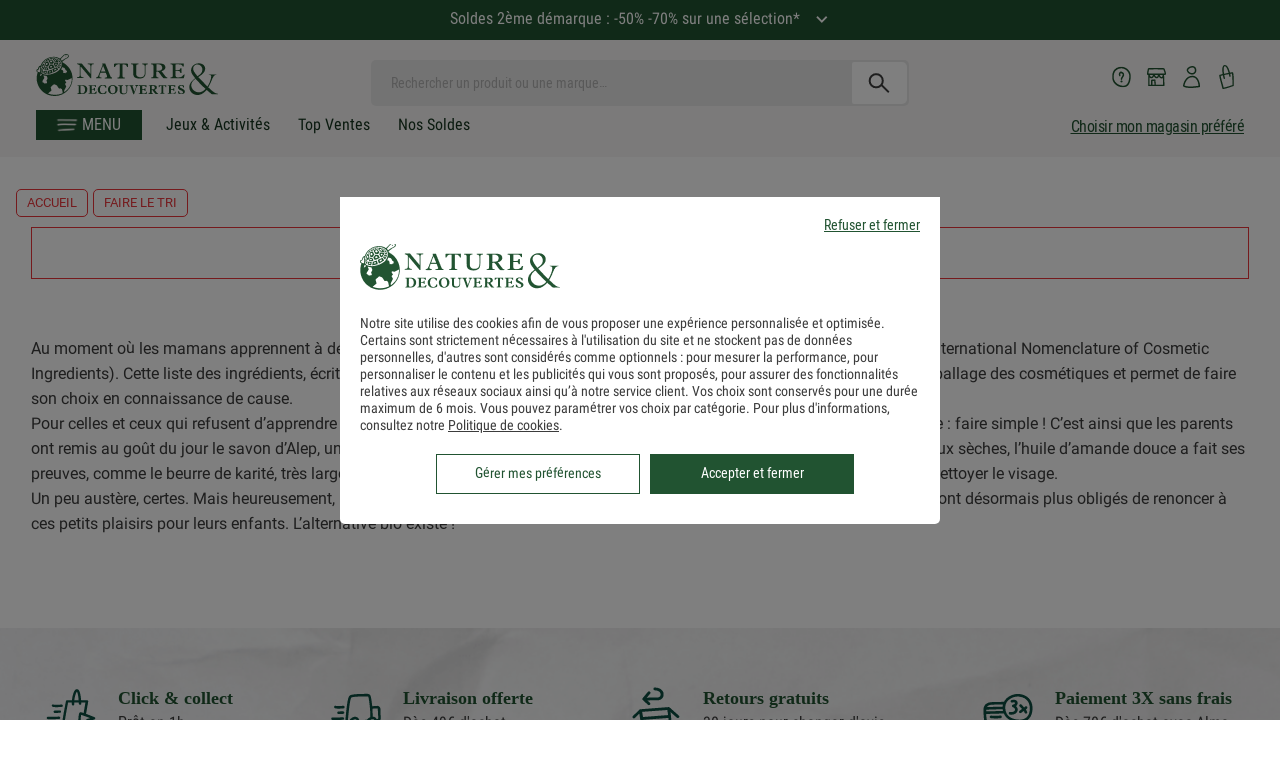

--- FILE ---
content_type: text/html; charset=utf-8
request_url: https://www.natureetdecouvertes.com/mon-enfant-et-moi/etre-en-pleine-forme/faire-le-tri
body_size: 81516
content:





<!DOCTYPE html>
<html xmlns="http://www.w3.org/1999/xhtml" xml:lang="fr" lang="fr">
<head><link href="https://cache.natureetdecouvertes.com" rel="preconnect" />
<link href="fonts.gstatic.com" rel="preconnect" crossorigin>
<link href="//fonts.googleapis.com" rel="preconnect" />

<style>

/*Fstrz CSS Start*/

/*home_tags_mobile masqués*/
@media (min-width: 320px) and (max-width: 480px) {
    body:has(.box-rebours) {
    padding-top: 200px !important;
    }
    
    body:not(:has(.box-rebours)) {
    padding-top: 155px !important;
    }
}

.thecarrousel > .carousel__item:nth-child(n+2) {
    display: none;
}
.carousel.loading {
	opacity:1 !important;
}
.carousel.loading li {
 display:none;
}
.carousel.loading li:first-child {
 display:block;
}

/* correctif CLS page Liste */
#liste_articles_new2[data-fstrz-fragment-id]:empty {
    min-height: 75vh;
}
#liste_articles_new2 img.product-img {
    aspect-ratio: 1/1;
    width: 100%;
}

/* Correctif CLS page Liste - nav sticky */

@media screen and (min-width: 1024px){
    section.facette_manager_produits {
        margin: 0 0 -77.6px 0;
        height: 77.6px;
    }
    section.link__classement_criteres.produits_margin.container {
        padding-top: calc( 3.125rem + 77.6px );
    }
}

@media screen (max-width: 821px) and (max-width: 1024px){
    section.facette_manager_produits {
        margin: 0 0 -73.8px 0;
        height: 73.8px;
        display: inline-block;
        width: 100%;
    }
    section.link__classement_criteres.produits_margin.container {
        padding-top: calc( 3.125rem + 73.8px );
    }
}

@media screen and (max-width: 820px){
    section.facette_manager_produits {
        margin: 0 0 -60.4px 0;
        height: 60.4px;
        display: inline-block;
        width: 100%;
    }
    div#liste_articles_new2 {
        padding-top: 44.4px;
    }
    .filters_tag_bloc:not(:empty) {
        margin-top: 70px;
    }
    .filters_tag_bloc:not(:empty) ~ div#liste_articles_new2 {
        padding-top: 0px !important;
    }
}

div#wrapperAlgolia {
    margin-top: -44px !important;
}

.wrapper_topElements {
    padding-bottom: 44px !important;
}
@media (min-width: 320px) and (max-width: 480px) {
    body.page_rayon.preHeader.th-sticky {
        padding-top: 150px !important;
    }
}

/*Fstrz CSS End*/
</style>
<script>
   window.kameleoonDisplayPageTimeOut = true;
</script>
    




<script>fstrz=!0;</script><script>
    window.caReady = window.caReady || [];
    window.cact = function () { window.caReady.push(arguments); };
</script>

<script type="text/javascript" id="tc_varsDeclaration">
    var pageLocation = window.location.pathname.toLowerCase();
    var userId = '';

    cact('consent.get', function (result) {

        if (result.consent.status === 'all-on') {//:
            // Consent was accepted
            userId = getCookie("guidtc");

            if (userId == '') {
                userId = '';
                if (userId == '') {
                    userId = guid();
                }
                initCookieTC(userId, "guidtc");
            }
        }
    });

    if (userId == '') {
        userId = '';
        if (userId == '') {
            userId = guid();
        }
    }
    user_typeFromClient = ''

    function initCookieTC(guid, nameCookie) {
        var exdate = new Date();
        exdate.setDate(exdate.getDate() + 1);
        var c_value = nameCookie+"=" + guid + "; expires=" + exdate.toUTCString() + ";domain=.natureetdecouvertes.com; path=/;secure";
        document.cookie = c_value;
    }

    function getCookie(name) {
        var name = name + "=";
        var ca = document.cookie.split(';');
        for (var i = 0; i < ca.length; i++) {
            var c = ca[i];
            while (c.charAt(0) == ' ') c = c.substring(1);
            if (c.indexOf(name) == 0) return c.substring(name.length, c.length);
        }
        return "";
    }

    function updateCookie(cname, cvalue) {
        var exdate = new Date();
        exdate.setDate(exdate.getMonth() + 1)
        document.cookie = cname + "=" + cvalue + "; expires=" + exdate.toDateString() + "; path = /;secure";
    }

    function guid() {
        function s4() {
            return Math.floor((1 + Math.random()) * 0x10000)
              .toString(16)
              .substring(1);
        }
        return s4() + s4() + '-' + s4() + '-' + s4() + '-' +
          s4() + '-' + s4() + s4() + s4();
    }


    var tc_vars = {
        env_template: "other_generic", /*TODO : Gérer les notions de rayons / sous rayons avec category/ subcategory*/  //Environment template
        env_work: 'p', //Environment work
        env_channel: 'd',
        env_language: 'fr', // Website language
        env_country: 'fr', // Country
        env_fasterize: '',// POur le cookie de fasterize

        user_id: userId, // // le numéro de compte client oir correcpondre à celui du CRM !!
        user_gender: '', // Visitor Gender
        user_age: '', // Visitor Age
        user_postalcode: '', // Visitor postal code
        user_category: '', // Visitor category (internal CRM segmentation)
        user_recency: '', // R - Visitor recency (last purchase date)
        user_frequency: '', // F - Visitor frequency (number of purchases)
        user_amount: '', // M - Visitor amount (total amount spent by the Client)
        user_email: '', // Email of the customer rempli par feedUserData
        user_email_hashed: '', // Email of the customer rempli par feedUserData
        user_email_optin: '', // Visitor optin newsletter or not
        user_status: '', // Visitor status : customer or prospect
        user_type: user_typeFromClient,
        user_store_id: '',
        user_segment: '',// segment RFM => pour lemoment pas de données remontées du CRM
        user_store_name: '', // Name of the store

        user_firstname: '', //(facturation) prenom
        user_surname: '',//(facturation) nom
        user_street1: '',//(facturation) adresse principale
        user_street2: '',//(facturation) adresse secondaire
        user_postal_code: '',//(facturation) code postal
        user_city: '',//(facturation) ville
        user_country: '',//(facturation) pays
        user_phone_number: '', //(facturation) : le numéro de téléphone déclaré à la facturation (sans indicatif)

        gift_message_bool: '', //option message cadeau activé ou non

        page_cat1: '', // Main Category
        page_cat2: '', // Category
        page_cat3: '', // Sub Category
        page_name: pageLocation, /*TODO : sans paramètres en minuscule */ // Page name (needed only when the analytics tool is implemented into TagCommander)
        page_error: '', // Error page
        list_products: [],
        search_filters: '', // Search Filters (JavaScript array)
        search_page_number: '', // Page number shown in results
        search_keywords: '', // Search keyword
        search_results_number: '', // Product number shown in results
        product_id: '', // Product reference
        product_name: '', // Product name
        product_unitprice_ati: '', // Product unit price ATI (all tax included)
        product_discount_ati: '', // Product discount price ATI (all tax included)
        product_unitprice_tf: '', // Product unit price TF (tax free)
        product_discount_tf: '', // Product discount price TF (tax free)
        product_currency: '', // Currency code (ISO code 4217)
        product_trademark: '', // Product trademark
        product_url_page: '', // Product URL (URL of the product page)
        product_url_picture: '', // Main picture absolute path from the first slash (URL of the product main image)
        product_isbundle: '', // Product bundle or not
        product_breadcrumb_id: '', // Product breadcrumb id (JavaScript array)
        product_breadcrumb_label: '', // Product breadcrumb label (JavaScript array)
        product_rating: '', // Product rating
        product_category: '', // Product category (nd,cc,mp)
        product_instock: '', // Product available in stock or not
        product_picture_type: '',
        product_position: '',
        product_variant: '',
        product_channel: '',//mp,n&d or mixte
        product_seller: '',
        product_brand: '',
        matchingCategorie :'',//
        order_id: '', // Order ID
        basket_id: '', // Basket ID created when a product is added to the basket
        order_amount_ati_without_sf: '', // Order amount ATI (all tax included) without shipping fee
        order_amount_ati_with_sf: '', // Order amount ATI (all tax included) with shipping fee
        order_discount_ati: '', // Order discount ATI (all tax included) - let empty if no discount
        order_ship_ati: '', // Order shipping fee ATI (all tax included)
        order_amount_tf_without_sf: '', // Order amount TF (tax free) without shipping fee
        order_amount_tf_with_sf: '', // Order amount TF (tax free) with shipping fee
        order_discount_tf: '', // Order discount TF (tax free) - let empty if no discount
        order_ship_tf: '', // Order shipping fee TF (tax free)
        order_tax: '', // Taxes
        order_payment_methods: '', // Payment methods (VISA, CB,MASTERCARD,AMEX,…) - JavaScript array if several payment methods for the same order
        order_shipping_method: '', // Shipping method (""home"",""kiala"",""colissimo""...)
        order_status: '', // Order status (""validated"",""rejected"",""waiting"")
        order_promo_code: '', // List of promotionnal codes/coupons in the order - JavaScript array if several coupons for the same order
        order_currency: 'EUR', // Currency code (ISO code 4217)
        order_newcustomer: '', // First order or already client
        order_amount_ati_without_sf_cc: '', // Order amount ATI (all tax included) without shipping fee CC
        order_amount_ati_with_sf_cc: '', // Order amount ATI (all tax included) with shipping fee CC
        order_products_number_cc: '', // Number of products into the order CC
        order_amount_ati_without_sf_nd: '', // Order amount ATI (all tax included) without shipping fee ND
        order_amount_ati_with_sf_nd: '', // Order amount ATI (all tax included) with shipping fee ND
        order_products_number_nd: '', // Number of products into the order ND
        order_amount_ati_without_sf_mp: '', // Order amount ATI (all tax included) without shipping fee MP
        order_amount_ati_with_sf_mp: '', // Order amount ATI (all tax included) with shipping fee MP
        order_products_number_mp: '', // Number of products into the order ND
        order_products_number: '', // Number of products into the order MP
        order_products: [],
        order_products_global: [],
        order_global: [],
        order_products_cc: [],
        order_products_nd: [],
        order_products_mp: [],
        site_version: '2025.12.26.1711',// version courante du site
        page_type: '',
        checkout_step_option: '',
        checkout_step: '',
        search_category: '',
        page_filters_valeur: '',
        page_filters_label: '',
        order_round: '',
        order_type: '',
        code_mag_prefere: '',
        code_mag_cc: '',
        product_strate_HP: [],
    }

</script>
    
    


<script defer type="text/javascript" src="https://unpkg.com/default-passive-events"></script>
<link rel="preload" href="https://www.natureetdecouvertes.com/fstrz/r/s/www.natureetdecouvertes.com/Scripts/foundation5.5.2/js/vendor/jquery.js" as="script">
<script type="text/javascript" src="https://www.natureetdecouvertes.com/fstrz/r/s/www.natureetdecouvertes.com/Scripts/foundation5.5.2/js/vendor/jquery.js" charset="utf-8" fetchpriority="high"></script>

<link rel="preload" href="https://www.natureetdecouvertes.com/fstrz/r/s/www.natureetdecouvertes.com/Scripts/foundation5.5.2/js/vendor/modernizr.js" as="script">
<script type="text/javascript" src="https://www.natureetdecouvertes.com/fstrz/r/s/www.natureetdecouvertes.com/Scripts/foundation5.5.2/js/vendor/modernizr.js" charset="utf-8" fetchpriority="high"></script>


    <script type="text/javascript">
        // Duration in milliseconds to wait while the Kameleoon application file is loaded
        var kameleoonLoadingTimeout = 300;

        window.kameleoonQueue = window.kameleoonQueue || [];
        window.kameleoonStartLoadTime = new Date().getTime();
        if (!document.getElementById("kameleoonLoadingStyleSheet") && !window.kameleoonDisplayPageTimeOut) {
            var kameleoonS = document.getElementsByTagName("script")[0];
            var kameleoonCc = "* { visibility: hidden !important; background-image: none !important; }";
            var kameleoonStn = document.createElement("style");
            kameleoonStn.type = "text/css";
            kameleoonStn.id = "kameleoonLoadingStyleSheet";
            if (kameleoonStn.styleSheet) {
                kameleoonStn.styleSheet.cssText = kameleoonCc;
            }
            else {
                kameleoonStn.appendChild(document.createTextNode(kameleoonCc));
            }
            kameleoonS.parentNode.insertBefore(kameleoonStn, kameleoonS);
            window.kameleoonDisplayPage = function (fromEngine) {
                if (!fromEngine) {
                    window.kameleoonTimeout = true;
                }
                if (kameleoonStn.parentNode) {
                    kameleoonStn.parentNode.removeChild(kameleoonStn);
                }
            };
            window.kameleoonDisplayPageTimeOut = window.setTimeout(window.kameleoonDisplayPage, kameleoonLoadingTimeout);
        }

    </script>
        <script type="text/javascript" src="//7eolh1cepr.kameleoon.eu/kameleoon.js" async="true"></script>






<script type="text/javascript">
    const userAgentZebraString = "TC52,TC57";
    let estSotisurf = false;
    if (userAgentZebraString) {

        const userAgentsZebra = userAgentZebraString
            .split(",")
            .map(ua => ua.trim())
            .filter(ua => ua !== "");
        estSotisurf = userAgentsZebra.some(ua => navigator.userAgent.includes(ua));
    }
    function detectOrientation() {
        const newOrientation = (window.innerHeight > window.innerWidth) ? "portrait" : "landscape";
        const currentOrientation = getCookie("orientation");

        console.log("Current:", currentOrientation, "Detected:", newOrientation);

        // If cookie is undefined, set it without reloading
        if (typeof currentOrientation === "undefined" || currentOrientation === null
            || (typeof currentOrientation === 'string' && currentOrientation.trim() === '')) {
            document.cookie = "orientation=" + newOrientation + "; path=/";
        }

        // Check if cookie is defined and different to newOrientation
        else if ((typeof currentOrientation !== "undefined" && currentOrientation !== null) && currentOrientation !== newOrientation) {
            document.cookie = "orientation=" + newOrientation + "; path=/";
            if (!estSotisurf) {
                location.reload();
            }
        }

    }
    function getCookie(name) {
        const match = document.cookie.match(new RegExp('(^| )' + name + '=([^;]+)'));
        return match ? match[2] : null;
    }

    // Delay to allow browser orientation/layout to stabilize
    setTimeout(() => {
            detectOrientation();
    }, 300);

    let resizeTimeout;
    window.addEventListener("resize", () => {
        clearTimeout(resizeTimeout);
         resizeTimeout = setTimeout(detectOrientation, 300);

    });

    // Script Microssft Clarity
    (function (c, l, a, r, i, t, y) {
        c[a] = c[a] || function () {
            (c[a].q = c[a].q || []).push(arguments)
        };
        t = l.createElement(r);
        t.async = 1;
        t.src = "https://www.clarity.ms/tag/" + i;
        y = l.getElementsByTagName(r)[0];
        y.parentNode.insertBefore(t, y);
    })(window, document, "clarity", "script", "sjgveptpa5");
</script>











<!-- NED-FRONT-02 -->

<meta charset="utf-8" />

<meta name="viewport" content="width=device-width, initial-scale=1.0, minimum-scale=0.9, maximum-scale=1" />
<title>Faire le tri</title>



<meta name="description" content="Au moment o&amp;#249; les mamans apprennent &amp;#224; d&amp;#233;crypter les pleurs de leur b&amp;#233;b&amp;#233;, il leur faudra apprendre un nouveau langage : l’INCI (International Nomenclature of Cosmetic Ingredients).">

<meta property="fb:admins" content="100001419523880" />
<meta property="fb:page_id" content="86664673840" />
<meta property="og:image" content="https://cache.natureetdecouvertes.com/wwwStaticContent/ned/fb/images/Logo_ND.jpg" />


<link rel="preload" href="/Content/css/fonts-style/google-fonts.css" as="style">
<link rel="StyleSheet" href="/Content/css/fonts-style/google-fonts.css" as="style" fetchpriority="high">




<link rel="preload" href="/Scripts/simpleScrollbar/ss.css" as="style">
<link rel="StyleSheet" href="/Scripts/simpleScrollbar/ss.css" as="style" fetchpriority="high">

<link rel="preload" href="/Scripts/no-ui-slider/jquery.nouislider.css" as="style">
<link rel="StyleSheet" type="text/css" href="/Scripts/no-ui-slider/jquery.nouislider.css" />

<link rel="stylesheet" href="/dist/css/pageVendeur.css?v=2025.12.26.1711">
<link rel="preload" href="/dist/css/pageVendeur.css?v=2025.12.26.1711" as="style">


<link rel="shortcut icon" type="image/x-icon" href="https://www.natureetdecouvertes.com/fstrz/r/s/cache.natureetdecouvertes.com/wwwStaticContent/static/img/favicon.ico">
<link rel="apple-touch-icon" sizes="180x180" href="https://www.natureetdecouvertes.com/fstrz/r/s/cache.natureetdecouvertes.com/wwwStaticContent/static/img/apple-touch-icon.png">
<link rel="icon" type="image/png" sizes="32x32" href="https://www.natureetdecouvertes.com/fstrz/r/s/cache.natureetdecouvertes.com/wwwStaticContent/static/img/favicon-32x32.png">
<link rel="icon" type="image/png" sizes="16x16" href="https://www.natureetdecouvertes.com/fstrz/r/s/cache.natureetdecouvertes.com/wwwStaticContent/static/img/favicon-16x16.png">

<link rel="mask-icon" href="https://www.natureetdecouvertes.com/fstrz/r/s/cache.natureetdecouvertes.com/wwwStaticContent/static/img/safari-pinned-tab.svg" color="#ffffff">
<meta name="msapplication-TileColor" content="#ffffff">
<meta name="msapplication-TileImage" content="https://cache.natureetdecouvertes.com/wwwStaticContent/static/img/mstile-144x144.png">
<meta name="theme-color" content="#ffffff">

    
    
    
    <link rel="stylesheet" href="/dist/css/content.css?v=2025.12.26.1711">

    


    <script type="text/javascript" src="https://www.natureetdecouvertes.com/fstrz/r/s/cdn.tagcommander.com/2238/tc_NatureDecouvertes_5.js"></script>

    
    


    
    



    <meta name="facebook-domain-verification" content="kkb7256p2cahp02i0ktotl5cb4z0i2" />

    
    <meta name="format-detection" content="telephone=no">

<script>window.fasterize={};</script></head>
<body lang="fr-FR" itemscope="" itemtype="http://schema.org/WebPage" data-frz-flags='{"lazyload":false,"unlazyload":false,"deferjs":false,"cssontop":true,"minifyhtml":false,"concatcss":false,"minifycss":false,"concatjs":false,"minifyjs":false,"early-hints":true,"unsharding":true,"responsive":false,"edge_speed":true,"edge_seo":false,"service_worker":false,"edge_rewriter":true,"speculation_rules":false,"lazyloadjs":false,"smart_inp":false}' data-frz-version="2">
    <div id="newLoader" class="hidden">
        <div class="spinner">
            <div class="bounce1"></div>
            <div class="bounce2"></div>
            <div class="bounce3"></div>
        </div>
    </div>

    <!-- 2025.12.26.1711-->



<aside class="hamburgerMenu">
    <div class="hamburgerMenu__header">
        <!-- Logo N&D -->
        <div class="hamburgerMenu__logoContainer">
            <a href="/" title="">
                <img alt="Logo Nature&Decouvertes"
                     src="[data-uri]" />
            </a>
        </div>
        <!-- croix de fermeture en svg -->
        <div class="hamburgerMenu__toggle">
            <div class="hamburgerMenu__toggleInside"></div>
        </div>
    </div>

    <ul class="hamburgerMenu__content">



                <li class="  ">
                    <a class="isBold text-right menuBlack  omenuBlack hmenuGold " href="/cadeaux/top-ventes">
                        <i class="icon-ned icon-universe "></i>
                        <span>Top Ventes</span>
                    </a>


                </li>
                <li class="  ">
                    <a class="isBold text-right menuBlack  omenuBlack hmenuGreen " href="/cadeaux/soldes">
                        <i class="icon-ned icon-universe "></i>
                        <span>Tous nos soldes</span>
                    </a>


                </li>
                <li class="  ">
                    <a class="isBold text-right menuBlack hmenuGold " href="/cadeaux/nouveautes">
                        <i class="icon-ned icon-universe "></i>
                        <span>nouveaut&#233;s</span>
                    </a>


                </li>
                <li class="hamburgerMenu__hasSubMenu menu-idee-cadeau">
                    <span class="isBold text-right omenuGold hmenuGold menu-span-lien" data-href="#">
                        <i class="icon-ned icon-universe "></i>
                        <span>Id&#233;e Cadeau</span>
                        <i class="icon-ned icon-ned-arrow-right icon-arrow"></i>
                    </span>

                    <div class="hamburgerMenu__secondLevel subMenu">
                        <ul class="hamburgerMenu__list menu-idee-cadeau-source" boutique-id="items_idee_cadeau">

                                        <li class="hamburgerMenu__hasSubMenu desktopHover">
                                            <span class="menu-span-lien" data-href="#" title="Cadeau Saint Valentin">
                                                <span class="rightText">Cadeau Saint Valentin</span>
                                                <i class="icon-ned icon-ned-arrow-right icon-arrow"></i>
                                            </span>

                                            <div class="hamburgerMenu__secondLevel subMenu">
                                                <ul class="hamburgerMenu__list">

                                                                                                                <li class="LastLevel">
                                                                <a data-category-id="2087"
                                                                   href="https://www.natureetdecouvertes.com/idee-cadeau/cadeau-saint-valentin">
                                                                    Cadeau Saint Valentin
                                                                </a>
                                                            </li>

                                                            <li class="lastLevel">
                                                                <a href="https://www.natureetdecouvertes.com/idee-cadeau/cadeau-saint-valentin/saint-valentin-femme">
                                                                    Cadeau Saint Valentin Femme
                                                                </a>
                                                            </li>
                                                            <li class="lastLevel">
                                                                <a href="https://www.natureetdecouvertes.com/idee-cadeau/cadeau-saint-valentin/saint-valentin-homme">
                                                                    Cadeau Saint Valentin Homme
                                                                </a>
                                                            </li>
                                                </ul>
                                            </div>
                                        </li>
                                        <li class="hamburgerMenu__hasSubMenu desktopHover">
                                            <span class="menu-span-lien" data-href="#" title="Cadeau Homme">
                                                <span class="rightText">Cadeau Homme</span>
                                                <i class="icon-ned icon-ned-arrow-right icon-arrow"></i>
                                            </span>

                                            <div class="hamburgerMenu__secondLevel subMenu">
                                                <ul class="hamburgerMenu__list">

                                                                                                                <li class="LastLevel">
                                                                <a data-category-id="1348"
                                                                   href="https://www.natureetdecouvertes.com/idee-cadeau/homme">
                                                                    Cadeau Homme
                                                                </a>
                                                            </li>

                                                            <li class="lastLevel">
                                                                <a href="https://www.natureetdecouvertes.com/idee-cadeau/homme/30-ans">
                                                                    Cadeau Homme 30 ans
                                                                </a>
                                                            </li>
                                                            <li class="lastLevel">
                                                                <a href="https://www.natureetdecouvertes.com/idee-cadeau/homme/40-ans">
                                                                    Cadeau Homme 40 ans
                                                                </a>
                                                            </li>
                                                            <li class="lastLevel">
                                                                <a href="https://www.natureetdecouvertes.com/idee-cadeau/homme/50-ans">
                                                                    Cadeau Homme 50 ans
                                                                </a>
                                                            </li>
                                                            <li class="lastLevel">
                                                                <a href="https://www.natureetdecouvertes.com/idee-cadeau/homme/60-ans-senior">
                                                                    Cadeau Homme 60 ans et plus
                                                                </a>
                                                            </li>
                                                            <li class="lastLevel">
                                                                <a href="https://www.natureetdecouvertes.com/idee-cadeau/homme/adolescent">
                                                                    Cadeau Adolescent
                                                                </a>
                                                            </li>
                                                            <li class="lastLevel">
                                                                <a href="https://www.natureetdecouvertes.com/idee-cadeau/homme/20-ans">
                                                                    Cadeau Homme 18 / 20 ans
                                                                </a>
                                                            </li>
                                                            <li class="lastLevel">
                                                                <a href="https://www.natureetdecouvertes.com/idee-cadeau/homme/cadeau-copain">
                                                                    Cadeau Copain
                                                                </a>
                                                            </li>
                                                </ul>
                                            </div>
                                        </li>
                                        <li class="hamburgerMenu__hasSubMenu desktopHover">
                                            <span class="menu-span-lien" data-href="#" title="Cadeau Femme">
                                                <span class="rightText">Cadeau Femme</span>
                                                <i class="icon-ned icon-ned-arrow-right icon-arrow"></i>
                                            </span>

                                            <div class="hamburgerMenu__secondLevel subMenu">
                                                <ul class="hamburgerMenu__list">

                                                                                                                <li class="LastLevel">
                                                                <a data-category-id="1349"
                                                                   href="https://www.natureetdecouvertes.com/idee-cadeau/femme">
                                                                    Cadeau Femme
                                                                </a>
                                                            </li>

                                                            <li class="lastLevel">
                                                                <a href="https://www.natureetdecouvertes.com/idee-cadeau/femme/40-ans">
                                                                    Cadeau Femme 40 ans
                                                                </a>
                                                            </li>
                                                            <li class="lastLevel">
                                                                <a href="https://www.natureetdecouvertes.com/idee-cadeau/femme/50-ans">
                                                                    Cadeau Femme 50 ans
                                                                </a>
                                                            </li>
                                                            <li class="lastLevel">
                                                                <a href="https://www.natureetdecouvertes.com/idee-cadeau/femme/60-ans-senior">
                                                                    Cadeau Femme 60 ans et plus
                                                                </a>
                                                            </li>
                                                            <li class="lastLevel">
                                                                <a href="https://www.natureetdecouvertes.com/idee-cadeau/femme/30-ans">
                                                                    Cadeau Femme 30 ans
                                                                </a>
                                                            </li>
                                                            <li class="lastLevel">
                                                                <a href="https://www.natureetdecouvertes.com/idee-cadeau/femme/adolescente">
                                                                    Cadeau Adolescente
                                                                </a>
                                                            </li>
                                                            <li class="lastLevel">
                                                                <a href="https://www.natureetdecouvertes.com/idee-cadeau/femme/20-ans">
                                                                    Cadeau Femme 18 / 20 ans
                                                                </a>
                                                            </li>
                                                            <li class="lastLevel">
                                                                <a href="https://www.natureetdecouvertes.com/idee-cadeau/femme/cadeau-copine">
                                                                    Cadeau Copine
                                                                </a>
                                                            </li>
                                                            <li class="lastLevel">
                                                                <a href="https://www.natureetdecouvertes.com/idee-cadeau/femme/cadeau-meilleure-amie">
                                                                    Cadeau Meilleure Amie
                                                                </a>
                                                            </li>
                                                            <li class="lastLevel">
                                                                <a href="https://www.natureetdecouvertes.com/idee-cadeau/femme/cadeaux-mamie">
                                                                    Cadeau Grand M&#232;re
                                                                </a>
                                                            </li>
                                                </ul>
                                            </div>
                                        </li>
                                        <li class="hamburgerMenu__hasSubMenu desktopHover">
                                            <span class="menu-span-lien" data-href="#" title="Cadeau Enfant">
                                                <span class="rightText">Cadeau Enfant</span>
                                                <i class="icon-ned icon-ned-arrow-right icon-arrow"></i>
                                            </span>

                                            <div class="hamburgerMenu__secondLevel subMenu">
                                                <ul class="hamburgerMenu__list">

                                                                                                                <li class="LastLevel">
                                                                <a data-category-id="1366"
                                                                   href="https://www.natureetdecouvertes.com/idee-cadeau/bebe-enfant">
                                                                    Cadeau Enfant
                                                                </a>
                                                            </li>

                                                            <li class="lastLevel">
                                                                <a href="https://www.natureetdecouvertes.com/idee-cadeau/bebe-enfant/cadeau-bebe-1-an">
                                                                    Cadeau B&#233;b&#233; 1 an
                                                                </a>
                                                            </li>
                                                            <li class="lastLevel">
                                                                <a href="https://www.natureetdecouvertes.com/idee-cadeau/bebe-enfant/cadeau-enfant-2-3-ans">
                                                                    Cadeau Enfant 2 &#224; 3 ans
                                                                </a>
                                                            </li>
                                                            <li class="lastLevel">
                                                                <a href="https://www.natureetdecouvertes.com/idee-cadeau/bebe-enfant/cadeau-enfant-4-5-ans">
                                                                    Cadeau Enfant 4 &#224; 5 ans
                                                                </a>
                                                            </li>
                                                            <li class="lastLevel">
                                                                <a href="https://www.natureetdecouvertes.com/idee-cadeau/bebe-enfant/cadeau-enfant-6-ans">
                                                                    Cadeau Enfant 6 ans
                                                                </a>
                                                            </li>
                                                            <li class="lastLevel">
                                                                <a href="https://www.natureetdecouvertes.com/idee-cadeau/bebe-enfant/cadeau-enfant-7-9-ans">
                                                                    Cadeau Enfant 7 &#224; 9 ans
                                                                </a>
                                                            </li>
                                                            <li class="lastLevel">
                                                                <a href="https://www.natureetdecouvertes.com/idee-cadeau/bebe-enfant/cadeau-enfant-10-ans">
                                                                    Cadeau Enfant 10 ans et plus
                                                                </a>
                                                            </li>
                                                </ul>
                                            </div>
                                        </li>
                                        <li class="hamburgerMenu__hasSubMenu desktopHover">
                                            <span class="menu-span-lien" data-href="#" title="Petites Attentions">
                                                <span class="rightText">Petites Attentions</span>
                                                <i class="icon-ned icon-ned-arrow-right icon-arrow"></i>
                                            </span>

                                            <div class="hamburgerMenu__secondLevel subMenu">
                                                <ul class="hamburgerMenu__list">

                                                                                                                <li class="LastLevel">
                                                                <a data-category-id="1437"
                                                                   href="https://www.natureetdecouvertes.com/idee-cadeau/petites-attentions">
                                                                    Petites Attentions
                                                                </a>
                                                            </li>

                                                            <li class="lastLevel">
                                                                <a href="https://www.natureetdecouvertes.com/idee-cadeau/petites-attentions/cadeau-10-euros">
                                                                    Cadeaux moins de 15 euros
                                                                </a>
                                                            </li>
                                                            <li class="lastLevel">
                                                                <a href="https://www.natureetdecouvertes.com/idee-cadeau/petites-attentions/cadeau-5-euros">
                                                                    Cadeaux moins de 30 euros
                                                                </a>
                                                            </li>
                                                            <li class="lastLevel">
                                                                <a href="https://www.natureetdecouvertes.com/idee-cadeau/petites-attentions/cadeau-enfant">
                                                                    Petites Attentions pour Enfant
                                                                </a>
                                                            </li>
                                                </ul>
                                            </div>
                                        </li>
                                        <li class="hamburgerMenu__hasSubMenu desktopHover">
                                            <span class="menu-span-lien" data-href="#" title="Cadeau par occasion">
                                                <span class="rightText">Cadeau par occasion</span>
                                                <i class="icon-ned icon-ned-arrow-right icon-arrow"></i>
                                            </span>

                                            <div class="hamburgerMenu__secondLevel subMenu">
                                                <ul class="hamburgerMenu__list">

                                                                                                                <li class="LastLevel">
                                                                <a data-category-id="1433"
                                                                   href="https://www.natureetdecouvertes.com/idee-cadeau/cadeau-original">
                                                                    Cadeau par occasion
                                                                </a>
                                                            </li>

                                                            <li class="lastLevel">
                                                                <a href="https://www.natureetdecouvertes.com/idee-cadeau/cadeau-original/cadeau-maitresse-maitre">
                                                                    Cadeau ma&#238;tresse d&#39;&#233;cole
                                                                </a>
                                                            </li>
                                                            <li class="lastLevel">
                                                                <a href="https://www.natureetdecouvertes.com/idee-cadeau/cadeau-original/fete-des-meres">
                                                                    Cadeau F&#234;te des m&#232;res
                                                                </a>
                                                            </li>
                                                            <li class="lastLevel">
                                                                <a href="https://www.natureetdecouvertes.com/idee-cadeau/cadeau-original/fete-des-peres">
                                                                    Cadeau F&#234;te des p&#232;res
                                                                </a>
                                                            </li>
                                                            <li class="lastLevel">
                                                                <a href="https://www.natureetdecouvertes.com/idee-cadeau/cadeau-original/cadeau-cremaillere">
                                                                    Cadeau Cr&#233;maill&#232;re
                                                                </a>
                                                            </li>
                                                            <li class="lastLevel">
                                                                <a href="https://www.natureetdecouvertes.com/idee-cadeau/cadeau-original/cadeau-couple">
                                                                    Cadeau Couple
                                                                </a>
                                                            </li>
                                                            <li class="lastLevel">
                                                                <a href="https://www.natureetdecouvertes.com/idee-cadeau/cadeau-original/cadeau-mariage">
                                                                    Cadeau Mariage
                                                                </a>
                                                            </li>
                                                            <li class="lastLevel">
                                                                <a href="https://www.natureetdecouvertes.com/idee-cadeau/cadeau-original/cadeau-anniversaire">
                                                                    Cadeau Anniversaire
                                                                </a>
                                                            </li>
                                                            <li class="lastLevel">
                                                                <a href="https://www.natureetdecouvertes.com/idee-cadeau/cadeau-original/cadeau-bapteme">
                                                                    Cadeau Bapt&#234;me
                                                                </a>
                                                            </li>
                                                            <li class="lastLevel">
                                                                <a href="https://www.natureetdecouvertes.com/idee-cadeau/cadeau-original/cadeau-retraite">
                                                                    Cadeau Retraite
                                                                </a>
                                                            </li>
                                                            <li class="lastLevel">
                                                                <a href="https://www.natureetdecouvertes.com/idee-cadeau/cadeau-original/cadeau-paques">
                                                                    Cadeau P&#226;ques
                                                                </a>
                                                            </li>
                                                </ul>
                                            </div>
                                        </li>
                                        <li class="hamburgerMenu__hasSubMenu desktopHover">
                                            <span class="menu-span-lien" data-href="#" title="Box et cartes cadeaux">
                                                <span class="rightText">Box et cartes cadeaux</span>
                                                <i class="icon-ned icon-ned-arrow-right icon-arrow"></i>
                                            </span>

                                            <div class="hamburgerMenu__secondLevel subMenu">
                                                <ul class="hamburgerMenu__list">

                                                                                                                <li class="LastLevel">
                                                                <a data-category-id="1383"
                                                                   href="https://www.natureetdecouvertes.com/idee-cadeau/coffret-cadeau-box">
                                                                    Box et cartes cadeaux
                                                                </a>
                                                            </li>

                                                            <li class="lastLevel">
                                                                <a href="https://www.natureetdecouvertes.com/idee-cadeau/coffret-cadeau-box/carte-cadeau">
                                                                    Cartes cadeaux
                                                                </a>
                                                            </li>
                                                            <li class="lastLevel">
                                                                <a href="https://www.natureetdecouvertes.com/idee-cadeau/coffret-cadeau-box/box-sejour">
                                                                    Box s&#233;jour
                                                                </a>
                                                            </li>
                                                </ul>
                                            </div>
                                        </li>
                                        <li class="hamburgerMenu__hasSubMenu desktopHover">
                                            <span class="menu-span-lien" data-href="#" title="Cadeaux de No&#235;l">
                                                <span class="rightText">Cadeaux de No&#235;l</span>
                                                <i class="icon-ned icon-ned-arrow-right icon-arrow"></i>
                                            </span>

                                            <div class="hamburgerMenu__secondLevel subMenu">
                                                <ul class="hamburgerMenu__list">

                                                                                                                <li class="LastLevel">
                                                                <a data-category-id="1435"
                                                                   href="https://www.natureetdecouvertes.com/idee-cadeau/cadeau-noel">
                                                                    Cadeaux de No&#235;l
                                                                </a>
                                                            </li>

                                                            <li class="lastLevel">
                                                                <a href="https://www.natureetdecouvertes.com/idee-cadeau/cadeau-noel/calendrier-de-l-avent">
                                                                    Calendrier de l&#39;avent
                                                                </a>
                                                            </li>
                                                            <li class="lastLevel">
                                                                <a href="https://www.natureetdecouvertes.com/idee-cadeau/cadeau-noel/noel-bebe-enfant">
                                                                    No&#235;l des enfants
                                                                </a>
                                                            </li>
                                                            <li class="lastLevel">
                                                                <a href="https://www.natureetdecouvertes.com/idee-cadeau/cadeau-noel/noel-adulte">
                                                                    Cadeaux de no&#235;l Adulte
                                                                </a>
                                                            </li>
                                                            <li class="lastLevel">
                                                                <a href="https://www.natureetdecouvertes.com/idee-cadeau/cadeau-noel/noel-homme-femme">
                                                                    No&#235;l cocooning
                                                                </a>
                                                            </li>
                                                            <li class="lastLevel">
                                                                <a href="https://www.natureetdecouvertes.com/idee-cadeau/cadeau-noel/noel4">
                                                                    No&#235;l ludique et cr&#233;atif
                                                                </a>
                                                            </li>
                                                            <li class="lastLevel">
                                                                <a href="https://www.natureetdecouvertes.com/idee-cadeau/cadeau-noel/secret-santa">
                                                                    Secret Santa
                                                                </a>
                                                            </li>
                                                            <li class="lastLevel">
                                                                <a href="https://www.natureetdecouvertes.com/idee-cadeau/cadeau-noel/livres-noel">
                                                                    La Librairie de No&#235;l
                                                                </a>
                                                            </li>
                                                </ul>
                                            </div>
                                        </li>
                                        <li class="hamburgerMenu__hasSubMenu desktopHover">
                                            <span class="menu-span-lien" data-href="#" title="Cadeau par prix">
                                                <span class="rightText">Cadeau par prix</span>
                                                <i class="icon-ned icon-ned-arrow-right icon-arrow"></i>
                                            </span>

                                            <div class="hamburgerMenu__secondLevel subMenu">
                                                <ul class="hamburgerMenu__list">

                                                                                                                <li class="LastLevel">
                                                                <a data-category-id="20289"
                                                                   href="https://www.natureetdecouvertes.com/idee-cadeau/par-prix">
                                                                    Cadeau par prix
                                                                </a>
                                                            </li>

                                                            <li class="lastLevel">
                                                                <a href="https://www.natureetdecouvertes.com/idee-cadeau/par-prix/30-50">
                                                                    Cadeau entre 30€ et 50€
                                                                </a>
                                                            </li>
                                                            <li class="lastLevel">
                                                                <a href="https://www.natureetdecouvertes.com/idee-cadeau/par-prix/50-80">
                                                                    Cadeau entre 50€ et 80€
                                                                </a>
                                                            </li>
                                                            <li class="lastLevel">
                                                                <a href="https://www.natureetdecouvertes.com/idee-cadeau/par-prix/80-plus">
                                                                    Cadeau &#224; plus de 80€
                                                                </a>
                                                            </li>
                                                </ul>
                                            </div>
                                        </li>
                                        <li class="lastLevel">
                                            <a class="hamburgerMenu__seeMore"
                                               data-category-id="27"
                                               href="/idee-cadeau" title="Vous recherchez un cadeau original ? Nature &amp; D&#233;couvertes vous propose des cadeaux exclusifs, &#233;tonnants pour toutes les occasions. Livraison Gratuite d&#232;s 49€ d&#39;achat.">
                                                <span class="rightText">Actualités Id&#233;e cadeau</span>
                                            </a>
                                        </li>
                        </ul>
                    </div>
                </li>
                <li class="hamburgerMenu__hasSubMenu">
                    <span class="isBold text-right menuRed  omenuRed hmenuGold active allProducts menu-span-lien" data-href="#">
                        <i class="icon-ned icon-universe "></i>
                        <span>Tous nos produits</span>
                        <i class="icon-ned icon-ned-arrow-right icon-arrow"></i>
                    </span>
                    <div class="hamburgerMenu__secondLevel subMenu  mainMenu active">
                        <ul class="hamburgerMenu__list">



                                <li class="hamburgerMenu__hasSubMenu hasListItem">
                                    <span data-category-id="32"
                                          data-href="#" title="Tout pour l&#39;enfant: jouets d&#39;&#233;veil, p&#233;dagogie Montessori, jeux &#233;ducatifs, jeux plein air, jeux de soci&#233;t&#233;, loisirs cr&#233;atifs... Livraison offerte d&#232;s 49€ *" class="universeLink menuBlack hmenuGold omenuGold menu-span-lien">
                                        <i class="icon-ned icon-universe "></i>
                                        <span onmouseover="setDisplay();">
                                            Jeux, jouets
                                        </span>
                                        <i class="icon-ned icon-ned-arrow-right icon-arrow"></i>
                                    </span>


                                    

                                    <div class="hamburgerMenu__secondLevel subMenu universe">
                                        <ul class="hamburgerMenu__list" boutique-id="32">

                                                    <li class="hamburgerMenu__hasSubMenu desktopHover">
                                                            <a href="https://www.natureetdecouvertes.com/enfant/jouets-eveil" title="Jouets d&#39;&#233;veil">
                                                                <span class="rightText">Jouets d&#39;&#233;veil</span>
                                                                <i class="icon-ned icon-ned-arrow-right icon-arrow"></i>
                                                            </a>
                                                        <div class="hamburgerMenu__secondLevel subMenu">
                                                            <ul class="hamburgerMenu__list">



                                                                                                                                        <li class="LastLevel">
                                                                            <a data-category-id="1476"
                                                                               href="https://www.natureetdecouvertes.com/enfant/jouets-eveil">
                                                                                Jouets d&#39;&#233;veil
                                                                            </a>
                                                                        </li>

                                                                        <li class="lastLevel">
                                                                            <a href="https://www.natureetdecouvertes.com/enfant/jouets-eveil/porteurs-chariots">
                                                                                Porteurs et chariots de marche
                                                                            </a>
                                                                        </li>
                                                                        <li class="lastLevel">
                                                                            <a href="https://www.natureetdecouvertes.com/enfant/jouets-eveil/jouets-encastrement">
                                                                                Jouets &#224; encastrer
                                                                            </a>
                                                                        </li>
                                                                        <li class="lastLevel">
                                                                            <a href="https://www.natureetdecouvertes.com/enfant/jouets-eveil/tapis-eveil-arche">
                                                                                Tapis d&#39;&#233;veil et arches
                                                                            </a>
                                                                        </li>
                                                                        <li class="lastLevel">
                                                                            <a href="https://www.natureetdecouvertes.com/enfant/jouets-eveil/jouets-tirer-pousser">
                                                                                Jouets &#224; tirer et &#224; pousser
                                                                            </a>
                                                                        </li>
                                                                        <li class="lastLevel">
                                                                            <a href="https://www.natureetdecouvertes.com/enfant/jouets-eveil/jouets-empilement">
                                                                                Jouets &#224; empiler
                                                                            </a>
                                                                        </li>
                                                                        <li class="lastLevel">
                                                                            <a href="https://www.natureetdecouvertes.com/enfant/jouets-eveil/jouets-enfilement">
                                                                                Jouets &#224; enfiler
                                                                            </a>
                                                                        </li>
                                                                        <li class="lastLevel">
                                                                            <a href="https://www.natureetdecouvertes.com/enfant/jouets-eveil/jouets-martelement">
                                                                                Jouets &#224; marteler
                                                                            </a>
                                                                        </li>
                                                                        <li class="lastLevel">
                                                                            <a href="https://www.natureetdecouvertes.com/enfant/jouets-eveil/doudous">
                                                                                Doudous
                                                                            </a>
                                                                        </li>
                                                                        <li class="lastLevel">
                                                                            <a href="https://www.natureetdecouvertes.com/enfant/jouets-eveil/hochets-anneaux">
                                                                                Hochets et anneaux
                                                                            </a>
                                                                        </li>
                                                                        <li class="lastLevel">
                                                                            <a href="https://www.natureetdecouvertes.com/enfant/jouets-eveil/autres-jouets-eveil">
                                                                                Autres jouets d&#39;&#233;veil (1e jouets d&#39;&#233;veil)
                                                                            </a>
                                                                        </li>
                                                                        <li class="lastLevel">
                                                                            <a href="https://www.natureetdecouvertes.com/enfant/jouets-eveil/instruments-musique">
                                                                                Instruments de musique
                                                                            </a>
                                                                        </li>
                                                                        <li class="lastLevel">
                                                                            <a href="https://www.natureetdecouvertes.com/enfant/jouets-eveil/jeux-de-bain">
                                                                                Jeux de bain
                                                                            </a>
                                                                        </li>
                                                                        <li class="lastLevel">
                                                                            <a href="https://www.natureetdecouvertes.com/enfant/jouets-eveil/doudous-peluches">
                                                                                Peluches
                                                                            </a>
                                                                        </li>

                                                            </ul>
                                                        </div>
                                                    </li>
                                                    <li class="hamburgerMenu__hasSubMenu desktopHover">
                                                            <a href="https://www.natureetdecouvertes.com/enfant/jeux-plein-air" title="Jeux de plein air">
                                                                <span class="rightText">Jeux de plein air</span>
                                                                <i class="icon-ned icon-ned-arrow-right icon-arrow"></i>
                                                            </a>
                                                        <div class="hamburgerMenu__secondLevel subMenu">
                                                            <ul class="hamburgerMenu__list">



                                                                                                                                        <li class="LastLevel">
                                                                            <a data-category-id="1477"
                                                                               href="https://www.natureetdecouvertes.com/enfant/jeux-plein-air">
                                                                                Jeux de plein air
                                                                            </a>
                                                                        </li>

                                                                        <li class="lastLevel">
                                                                            <a href="https://www.natureetdecouvertes.com/enfant/jeux-plein-air/draisiennes-tricycles">
                                                                                Draisiennes et tricycles
                                                                            </a>
                                                                        </li>
                                                                        <li class="lastLevel">
                                                                            <a href="https://www.natureetdecouvertes.com/enfant/jeux-plein-air/jouets-roulants">
                                                                                Jeux &#224; roues et sauteurs
                                                                            </a>
                                                                        </li>
                                                                        <li class="lastLevel">
                                                                            <a href="https://www.natureetdecouvertes.com/enfant/jeux-plein-air/jeux-volants">
                                                                                Jeux volants
                                                                            </a>
                                                                        </li>
                                                                        <li class="lastLevel">
                                                                            <a href="https://www.natureetdecouvertes.com/enfant/jeux-plein-air/petits-jardiniers">
                                                                                Petits jardiniers
                                                                            </a>
                                                                        </li>
                                                                        <li class="lastLevel">
                                                                            <a href="https://www.natureetdecouvertes.com/enfant/jeux-plein-air/jeux-nature-observation">
                                                                                Jeux de nature et d&#39;observation
                                                                            </a>
                                                                        </li>
                                                                        <li class="lastLevel">
                                                                            <a href="https://www.natureetdecouvertes.com/enfant/jeux-plein-air/jeux-adresse">
                                                                                Jeux d&#39;adresse de plein air
                                                                            </a>
                                                                        </li>
                                                                        <li class="lastLevel">
                                                                            <a href="https://www.natureetdecouvertes.com/enfant/jeux-plein-air/detecteurs-metaux">
                                                                                D&#233;tecteurs &#224; m&#233;taux
                                                                            </a>
                                                                        </li>
                                                                        <li class="lastLevel">
                                                                            <a href="https://www.natureetdecouvertes.com/enfant/jeux-plein-air/sports-plein-air">
                                                                                Sports de plein air
                                                                            </a>
                                                                        </li>
                                                                        <li class="lastLevel">
                                                                            <a href="https://www.natureetdecouvertes.com/enfant/jeux-plein-air/trottinettes">
                                                                                Trottinettes
                                                                            </a>
                                                                        </li>
                                                                        <li class="lastLevel">
                                                                            <a href="https://www.natureetdecouvertes.com/enfant/jeux-plein-air/drones">
                                                                                Drones
                                                                            </a>
                                                                        </li>
                                                                        <li class="lastLevel">
                                                                            <a href="https://www.natureetdecouvertes.com/enfant/jeux-plein-air/jeux-sable-plage">
                                                                                Jeux de sable et de plage
                                                                            </a>
                                                                        </li>

                                                            </ul>
                                                        </div>
                                                    </li>
                                                    <li class="hamburgerMenu__hasSubMenu desktopHover">
                                                            <a href="https://www.natureetdecouvertes.com/enfant/jeux-educatifs" title="Jeux &#233;ducatifs et Sciences">
                                                                <span class="rightText">Jeux &#233;ducatifs et Sciences</span>
                                                                <i class="icon-ned icon-ned-arrow-right icon-arrow"></i>
                                                            </a>
                                                        <div class="hamburgerMenu__secondLevel subMenu">
                                                            <ul class="hamburgerMenu__list">



                                                                                                                                        <li class="LastLevel">
                                                                            <a data-category-id="1480"
                                                                               href="https://www.natureetdecouvertes.com/enfant/jeux-educatifs">
                                                                                Jeux &#233;ducatifs et Sciences
                                                                            </a>
                                                                        </li>

                                                                        <li class="lastLevel">
                                                                            <a href="https://www.natureetdecouvertes.com/enfant/jeux-educatifs/apprendre-lire-compter">
                                                                                Apprendre &#224; lire et &#224; compter
                                                                            </a>
                                                                        </li>
                                                                        <li class="lastLevel">
                                                                            <a href="https://www.natureetdecouvertes.com/enfant/jeux-educatifs/biologie-geologie">
                                                                                Biologie et G&#233;ologie
                                                                            </a>
                                                                        </li>
                                                                        <li class="lastLevel">
                                                                            <a href="https://www.natureetdecouvertes.com/enfant/jeux-educatifs/experimentations">
                                                                                Exp&#233;rimentations
                                                                            </a>
                                                                        </li>
                                                                        <li class="lastLevel">
                                                                            <a href="https://www.natureetdecouvertes.com/enfant/jeux-educatifs/robotique-codage">
                                                                                Robotique et codage
                                                                            </a>
                                                                        </li>
                                                                        <li class="lastLevel">
                                                                            <a href="https://www.natureetdecouvertes.com/enfant/jeux-educatifs/astronomie-enfant">
                                                                                Astronomie pour enfant
                                                                            </a>
                                                                        </li>
                                                                        <li class="lastLevel">
                                                                            <a href="https://www.natureetdecouvertes.com/enfant/jeux-educatifs/globes-cartes">
                                                                                Globes et cartes
                                                                            </a>
                                                                        </li>

                                                            </ul>
                                                        </div>
                                                    </li>
                                                    <li class="hamburgerMenu__hasSubMenu desktopHover">
                                                            <a href="https://www.natureetdecouvertes.com/enfant/librairie" title="Librairie enfant">
                                                                <span class="rightText">Librairie enfant</span>
                                                                <i class="icon-ned icon-ned-arrow-right icon-arrow"></i>
                                                            </a>
                                                        <div class="hamburgerMenu__secondLevel subMenu">
                                                            <ul class="hamburgerMenu__list">



                                                                                                                                        <li class="LastLevel">
                                                                            <a data-category-id="1483"
                                                                               href="https://www.natureetdecouvertes.com/enfant/librairie">
                                                                                Librairie enfant
                                                                            </a>
                                                                        </li>

                                                                        <li class="lastLevel">
                                                                            <a href="https://www.natureetdecouvertes.com/enfant/librairie/boite-a-histoires">
                                                                                Bo&#238;tes &#224; histoires
                                                                            </a>
                                                                        </li>
                                                                        <li class="lastLevel">
                                                                            <a href="https://www.natureetdecouvertes.com/enfant/librairie/comptines">
                                                                                Comptines
                                                                            </a>
                                                                        </li>
                                                                        <li class="lastLevel">
                                                                            <a href="https://www.natureetdecouvertes.com/enfant/librairie/contes-histoires">
                                                                                Contes et histoires
                                                                            </a>
                                                                        </li>
                                                                        <li class="lastLevel">
                                                                            <a href="https://www.natureetdecouvertes.com/enfant/librairie/decouverte-apprentissage">
                                                                                D&#233;couverte et apprentissage
                                                                            </a>
                                                                        </li>
                                                                        <li class="lastLevel">
                                                                            <a href="https://www.natureetdecouvertes.com/enfant/librairie/livres-pour-parents">
                                                                                Livres parentalit&#233;
                                                                            </a>
                                                                        </li>

                                                            </ul>
                                                        </div>
                                                    </li>
                                                    <li class="hamburgerMenu__hasSubMenu desktopHover">
                                                            <a href="https://www.natureetdecouvertes.com/enfant/jeux-societe" title="Jeux de soci&#233;t&#233;">
                                                                <span class="rightText">Jeux de soci&#233;t&#233;</span>
                                                                <i class="icon-ned icon-ned-arrow-right icon-arrow"></i>
                                                            </a>
                                                        <div class="hamburgerMenu__secondLevel subMenu">
                                                            <ul class="hamburgerMenu__list">



                                                                                                                                        <li class="LastLevel">
                                                                            <a data-category-id="1481"
                                                                               href="https://www.natureetdecouvertes.com/enfant/jeux-societe">
                                                                                Jeux de soci&#233;t&#233;
                                                                            </a>
                                                                        </li>

                                                                        <li class="lastLevel">
                                                                            <a href="https://www.natureetdecouvertes.com/enfant/jeux-societe/casse-tete">
                                                                                Casse-t&#234;tes
                                                                            </a>
                                                                        </li>
                                                                        <li class="lastLevel">
                                                                            <a href="https://www.natureetdecouvertes.com/enfant/jeux-societe/jeux-memoire-observation">
                                                                                Jeux de m&#233;moire et d&#39;observation
                                                                            </a>
                                                                        </li>
                                                                        <li class="lastLevel">
                                                                            <a href="https://www.natureetdecouvertes.com/enfant/jeux-societe/jeux-reflexe-adresse">
                                                                                Jeux de r&#233;flexe et d&#39;adresse
                                                                            </a>
                                                                        </li>
                                                                        <li class="lastLevel">
                                                                            <a href="https://www.natureetdecouvertes.com/enfant/jeux-societe/jeux-questions-reponses">
                                                                                Jeux de questions r&#233;ponses
                                                                            </a>
                                                                        </li>
                                                                        <li class="lastLevel">
                                                                            <a href="https://www.natureetdecouvertes.com/enfant/jeux-societe/jeux-plateau">
                                                                                Jeux de plateau
                                                                            </a>
                                                                        </li>
                                                                        <li class="lastLevel">
                                                                            <a href="https://www.natureetdecouvertes.com/enfant/jeux-societe/jeux-carte">
                                                                                Jeux de carte
                                                                            </a>
                                                                        </li>
                                                                        <li class="lastLevel">
                                                                            <a href="https://www.natureetdecouvertes.com/enfant/jeux-societe/jeux-voyage">
                                                                                Jeux de voyage
                                                                            </a>
                                                                        </li>
                                                                        <li class="lastLevel">
                                                                            <a href="https://www.natureetdecouvertes.com/enfant/jeux-societe/puzzles">
                                                                                Puzzles
                                                                            </a>
                                                                        </li>

                                                            </ul>
                                                        </div>
                                                    </li>
                                                    <li class="hamburgerMenu__hasSubMenu desktopHover">
                                                            <a href="https://www.natureetdecouvertes.com/enfant/materiel-montessori" title="Mat&#233;riel Montessori">
                                                                <span class="rightText">Mat&#233;riel Montessori</span>
                                                                <i class="icon-ned icon-ned-arrow-right icon-arrow"></i>
                                                            </a>
                                                        <div class="hamburgerMenu__secondLevel subMenu">
                                                            <ul class="hamburgerMenu__list">



                                                                                                                                        <li class="LastLevel">
                                                                            <a data-category-id="1482"
                                                                               href="https://www.natureetdecouvertes.com/enfant/materiel-montessori">
                                                                                Mat&#233;riel Montessori
                                                                            </a>
                                                                        </li>

                                                                        <li class="lastLevel">
                                                                            <a href="https://www.natureetdecouvertes.com/enfant/materiel-montessori/eveil-sensoriel">
                                                                                Eveil sensoriel Montessori
                                                                            </a>
                                                                        </li>
                                                                        <li class="lastLevel">
                                                                            <a href="https://www.natureetdecouvertes.com/enfant/materiel-montessori/mathematiques">
                                                                                Math&#233;matiques Montessori
                                                                            </a>
                                                                        </li>
                                                                        <li class="lastLevel">
                                                                            <a href="https://www.natureetdecouvertes.com/enfant/materiel-montessori/livres-montessori">
                                                                                Livres Montessori
                                                                            </a>
                                                                        </li>
                                                                        <li class="lastLevel">
                                                                            <a href="https://www.natureetdecouvertes.com/enfant/materiel-montessori/langage">
                                                                                Langage Montessori
                                                                            </a>
                                                                        </li>
                                                                        <li class="lastLevel">
                                                                            <a href="https://www.natureetdecouvertes.com/enfant/materiel-montessori/vie-pratique">
                                                                                Vie pratique Montessori
                                                                            </a>
                                                                        </li>
                                                                        <li class="lastLevel">
                                                                            <a href="https://www.natureetdecouvertes.com/enfant/materiel-montessori/biologie-geographie">
                                                                                Biologie et g&#233;ographie Montessori
                                                                            </a>
                                                                        </li>

                                                            </ul>
                                                        </div>
                                                    </li>
                                                    <li class="hamburgerMenu__hasSubMenu desktopHover">
                                                            <a href="https://www.natureetdecouvertes.com/enfant/apprendre-autrement-jeux-inclusifs" title="Jeux inclusifs">
                                                                <span class="rightText">Jeux inclusifs</span>
                                                                <i class="icon-ned icon-ned-arrow-right icon-arrow"></i>
                                                            </a>
                                                        <div class="hamburgerMenu__secondLevel subMenu">
                                                            <ul class="hamburgerMenu__list">



                                                                                                                                        <li class="LastLevel">
                                                                            <a data-category-id="20130"
                                                                               href="https://www.natureetdecouvertes.com/enfant/apprendre-autrement-jeux-inclusifs">
                                                                                Jeux inclusifs
                                                                            </a>
                                                                        </li>

                                                                        <li class="lastLevel">
                                                                            <a href="https://www.natureetdecouvertes.com/enfant/apprendre-autrement-jeux-inclusifs/lecture-calcul">
                                                                                M&#233;thodes lecture et calcul
                                                                            </a>
                                                                        </li>
                                                                        <li class="lastLevel">
                                                                            <a href="https://www.natureetdecouvertes.com/enfant/apprendre-autrement-jeux-inclusifs/emotions-concentration">
                                                                                Gestion &#233;motions et concentration
                                                                            </a>
                                                                        </li>
                                                                        <li class="lastLevel">
                                                                            <a href="https://www.natureetdecouvertes.com/enfant/apprendre-autrement-jeux-inclusifs/apprentissage-sensoriel">
                                                                                Apprentissage sensoriel
                                                                            </a>
                                                                        </li>

                                                            </ul>
                                                        </div>
                                                    </li>
                                                    <li class="hamburgerMenu__hasSubMenu desktopHover">
                                                            <a href="https://www.natureetdecouvertes.com/enfant/loisirs-creatifs" title="Loisirs cr&#233;atifs">
                                                                <span class="rightText">Loisirs cr&#233;atifs</span>
                                                                <i class="icon-ned icon-ned-arrow-right icon-arrow"></i>
                                                            </a>
                                                        <div class="hamburgerMenu__secondLevel subMenu">
                                                            <ul class="hamburgerMenu__list">



                                                                                                                                        <li class="LastLevel">
                                                                            <a data-category-id="1479"
                                                                               href="https://www.natureetdecouvertes.com/enfant/loisirs-creatifs">
                                                                                Loisirs cr&#233;atifs
                                                                            </a>
                                                                        </li>

                                                                        <li class="lastLevel">
                                                                            <a href="https://www.natureetdecouvertes.com/enfant/loisirs-creatifs/peinture-coloriage">
                                                                                Peinture, dessin, coloriage
                                                                            </a>
                                                                        </li>
                                                                        <li class="lastLevel">
                                                                            <a href="https://www.natureetdecouvertes.com/enfant/loisirs-creatifs/decouper-coller-plier">
                                                                                D&#233;coupages, pliages, collages
                                                                            </a>
                                                                        </li>
                                                                        <li class="lastLevel">
                                                                            <a href="https://www.natureetdecouvertes.com/enfant/loisirs-creatifs/mode-bijoux">
                                                                                Kits mode et bijoux
                                                                            </a>
                                                                        </li>
                                                                        <li class="lastLevel">
                                                                            <a href="https://www.natureetdecouvertes.com/enfant/loisirs-creatifs/pate-a-modeler">
                                                                                P&#226;te &#224; modeler
                                                                            </a>
                                                                        </li>
                                                                        <li class="lastLevel">
                                                                            <a href="https://www.natureetdecouvertes.com/enfant/loisirs-creatifs/kits-coffrets-creatifs">
                                                                                Autres loisirs creatifs
                                                                            </a>
                                                                        </li>

                                                            </ul>
                                                        </div>
                                                    </li>
                                                    <li class="hamburgerMenu__hasSubMenu desktopHover">
                                                            <a href="https://www.natureetdecouvertes.com/enfant/jeux-construction" title="Jeux de construction">
                                                                <span class="rightText">Jeux de construction</span>
                                                                <i class="icon-ned icon-ned-arrow-right icon-arrow"></i>
                                                            </a>
                                                        <div class="hamburgerMenu__secondLevel subMenu">
                                                            <ul class="hamburgerMenu__list">



                                                                                                                                        <li class="LastLevel">
                                                                            <a data-category-id="2163"
                                                                               href="https://www.natureetdecouvertes.com/enfant/jeux-construction">
                                                                                Jeux de construction
                                                                            </a>
                                                                        </li>

                                                                        <li class="lastLevel">
                                                                            <a href="https://www.natureetdecouvertes.com/enfant/jeux-construction/lego">
                                                                                LEGO&#174;
                                                                            </a>
                                                                        </li>
                                                                        <li class="lastLevel">
                                                                            <a href="https://www.natureetdecouvertes.com/enfant/jeux-construction/blocs-briques">
                                                                                Blocs et briques
                                                                            </a>
                                                                        </li>
                                                                        <li class="lastLevel">
                                                                            <a href="https://www.natureetdecouvertes.com/enfant/jeux-construction/maquettes">
                                                                                Maquettes
                                                                            </a>
                                                                        </li>
                                                                        <li class="lastLevel">
                                                                            <a href="https://www.natureetdecouvertes.com/enfant/jeux-construction/jeux-mecanique">
                                                                                Jeux de construction m&#233;canique
                                                                            </a>
                                                                        </li>
                                                                        <li class="lastLevel">
                                                                            <a href="https://www.natureetdecouvertes.com/enfant/jeux-construction/jeux-motorises">
                                                                                Jeux de construction motoris&#233;s
                                                                            </a>
                                                                        </li>
                                                                        <li class="lastLevel">
                                                                            <a href="https://www.natureetdecouvertes.com/enfant/jeux-construction/circuits-bille">
                                                                                Circuits &#224; bille
                                                                            </a>
                                                                        </li>
                                                                        <li class="lastLevel">
                                                                            <a href="https://www.natureetdecouvertes.com/enfant/jeux-construction/circuits-train">
                                                                                Circuits de train
                                                                            </a>
                                                                        </li>

                                                            </ul>
                                                        </div>
                                                    </li>
                                                    <li class="hamburgerMenu__hasSubMenu desktopHover">
                                                            <a href="https://www.natureetdecouvertes.com/enfant/jeux-imagination-imitation" title="Jeux d&#39;imitation et d&#233;guisements">
                                                                <span class="rightText">Jeux d&#39;imitation et d&#233;guisements</span>
                                                                <i class="icon-ned icon-ned-arrow-right icon-arrow"></i>
                                                            </a>
                                                        <div class="hamburgerMenu__secondLevel subMenu">
                                                            <ul class="hamburgerMenu__list">



                                                                                                                                        <li class="LastLevel">
                                                                            <a data-category-id="1478"
                                                                               href="https://www.natureetdecouvertes.com/enfant/jeux-imagination-imitation">
                                                                                Jeux d&#39;imitation et d&#233;guisements
                                                                            </a>
                                                                        </li>

                                                                        <li class="lastLevel">
                                                                            <a href="https://www.natureetdecouvertes.com/enfant/jeux-imagination-imitation/dinette-cuisine">
                                                                                Dinette - Cuisine
                                                                            </a>
                                                                        </li>
                                                                        <li class="lastLevel">
                                                                            <a href="https://www.natureetdecouvertes.com/enfant/jeux-imagination-imitation/marchande">
                                                                                Marchande
                                                                            </a>
                                                                        </li>
                                                                        <li class="lastLevel">
                                                                            <a href="https://www.natureetdecouvertes.com/enfant/jeux-imagination-imitation/metiers-bricolage">
                                                                                M&#233;tiers - Bricolage
                                                                            </a>
                                                                        </li>
                                                                        <li class="lastLevel">
                                                                            <a href="https://www.natureetdecouvertes.com/enfant/jeux-imagination-imitation/vie-quotidienne">
                                                                                Vie quotidienne
                                                                            </a>
                                                                        </li>
                                                                        <li class="lastLevel">
                                                                            <a href="https://www.natureetdecouvertes.com/enfant/jeux-imagination-imitation/deguisements">
                                                                                D&#233;guisements
                                                                            </a>
                                                                        </li>

                                                            </ul>
                                                        </div>
                                                    </li>
                                                    <li class="hamburgerMenu__hasSubMenu desktopHover">
                                                            <a href="https://www.natureetdecouvertes.com/enfant/jeux-figurines-imagination" title="Jeux et Figurines Imaginaires">
                                                                <span class="rightText">Jeux et Figurines Imaginaires</span>
                                                                <i class="icon-ned icon-ned-arrow-right icon-arrow"></i>
                                                            </a>
                                                        <div class="hamburgerMenu__secondLevel subMenu">
                                                            <ul class="hamburgerMenu__list">



                                                                                                                                        <li class="LastLevel">
                                                                            <a data-category-id="2654"
                                                                               href="https://www.natureetdecouvertes.com/enfant/jeux-figurines-imagination">
                                                                                Jeux et Figurines Imaginaires
                                                                            </a>
                                                                        </li>

                                                                        <li class="lastLevel">
                                                                            <a href="https://www.natureetdecouvertes.com/enfant/jeux-figurines-imagination/personnages">
                                                                                Personnages
                                                                            </a>
                                                                        </li>
                                                                        <li class="lastLevel">
                                                                            <a href="https://www.natureetdecouvertes.com/enfant/jeux-figurines-imagination/animaux">
                                                                                Animaux
                                                                            </a>
                                                                        </li>
                                                                        <li class="lastLevel">
                                                                            <a href="https://www.natureetdecouvertes.com/enfant/jeux-figurines-imagination/vehicules">
                                                                                V&#233;hicules
                                                                            </a>
                                                                        </li>
                                                                        <li class="lastLevel">
                                                                            <a href="https://www.natureetdecouvertes.com/enfant/jeux-figurines-imagination/univers-figurines">
                                                                                Univers pour figurines
                                                                            </a>
                                                                        </li>
                                                                        <li class="lastLevel">
                                                                            <a href="https://www.natureetdecouvertes.com/enfant/jeux-figurines-imagination/marionnettes">
                                                                                Marionnettes
                                                                            </a>
                                                                        </li>

                                                            </ul>
                                                        </div>
                                                    </li>
                                                    <li class="hamburgerMenu__hasSubMenu desktopHover">
                                                            <a href="https://www.natureetdecouvertes.com/enfant/jeux-adresse" title="Jeux d&#39;adresse">
                                                                <span class="rightText">Jeux d&#39;adresse</span>
                                                                <i class="icon-ned icon-ned-arrow-right icon-arrow"></i>
                                                            </a>
                                                        <div class="hamburgerMenu__secondLevel subMenu">
                                                            <ul class="hamburgerMenu__list">



                                                                                                                                        <li class="LastLevel">
                                                                            <a data-category-id="2621"
                                                                               href="https://www.natureetdecouvertes.com/enfant/jeux-adresse">
                                                                                Jeux d&#39;adresse
                                                                            </a>
                                                                        </li>

                                                                        <li class="lastLevel">
                                                                            <a href="https://www.natureetdecouvertes.com/enfant/jeux-adresse/jonglages">
                                                                                Jonglages
                                                                            </a>
                                                                        </li>
                                                                        <li class="lastLevel">
                                                                            <a href="https://www.natureetdecouvertes.com/enfant/jeux-adresse/diabolos">
                                                                                Diabolos
                                                                            </a>
                                                                        </li>
                                                                        <li class="lastLevel">
                                                                            <a href="https://www.natureetdecouvertes.com/enfant/jeux-adresse/cirque-equilibre">
                                                                                Cirque et &#233;quilibre
                                                                            </a>
                                                                        </li>
                                                                        <li class="lastLevel">
                                                                            <a href="https://www.natureetdecouvertes.com/enfant/jeux-adresse/yoyos">
                                                                                Yoyos
                                                                            </a>
                                                                        </li>
                                                                        <li class="lastLevel">
                                                                            <a href="https://www.natureetdecouvertes.com/enfant/jeux-adresse/gymnastique-rythmique">
                                                                                Gymnastique rythmique
                                                                            </a>
                                                                        </li>
                                                                        <li class="lastLevel">
                                                                            <a href="https://www.natureetdecouvertes.com/enfant/jeux-adresse/autres-jeux-adresse">
                                                                                Autres jeux d&#39;adresse
                                                                            </a>
                                                                        </li>

                                                            </ul>
                                                        </div>
                                                    </li>

                                                    <li class="lastLevel">
                                                        <a class="hamburgerMenu__seeMore"
                                                           data-category-id="32"
                                                           href="/enfant" title="Tout pour l&#39;enfant: jouets d&#39;&#233;veil, p&#233;dagogie Montessori, jeux &#233;ducatifs, jeux plein air, jeux de soci&#233;t&#233;, loisirs cr&#233;atifs... Livraison offerte d&#232;s 49€ *">
                                                            <span class="rightText">Actualités Jeux, jouets</span>
                                                        </a>
                                                    </li>
                                        </ul>
                                    </div>
                                </li>
                                <li class="hamburgerMenu__hasSubMenu hasListItem">
                                    <span data-category-id="30"
                                          data-href="#" title="D&#233;couvrez notre gamme de produits pour renforcer votre bien-&#234;tre au quotidien : produits de massage, cosm&#233;tiques, yoga, luminoth&#233;rapie.. Commande simple et livraison gratuite d&#232;s 49€ d&#39;achat." class="universeLink menuBlack hmenuGold omenuGold menu-span-lien">
                                        <i class="icon-ned icon-universe "></i>
                                        <span onmouseover="setDisplay();">
                                            Bien-&#234;tre
                                        </span>
                                        <i class="icon-ned icon-ned-arrow-right icon-arrow"></i>
                                    </span>


                                    

                                    <div class="hamburgerMenu__secondLevel subMenu universe">
                                        <ul class="hamburgerMenu__list" boutique-id="30">

                                                    <li class="hamburgerMenu__hasSubMenu desktopHover">
                                                            <a href="https://www.natureetdecouvertes.com/bien-etre/massage" title="Massage">
                                                                <span class="rightText">Massage</span>
                                                                <i class="icon-ned icon-ned-arrow-right icon-arrow"></i>
                                                            </a>
                                                        <div class="hamburgerMenu__secondLevel subMenu">
                                                            <ul class="hamburgerMenu__list">



                                                                                                                                        <li class="LastLevel">
                                                                            <a data-category-id="1465"
                                                                               href="https://www.natureetdecouvertes.com/bien-etre/massage">
                                                                                Massage
                                                                            </a>
                                                                        </li>

                                                                        <li class="lastLevel">
                                                                            <a href="https://www.natureetdecouvertes.com/bien-etre/massage/coffrets-massage">
                                                                                Coffrets massage
                                                                            </a>
                                                                        </li>
                                                                        <li class="lastLevel">
                                                                            <a href="https://www.natureetdecouvertes.com/bien-etre/massage/sieges-massant">
                                                                                Si&#232;ge massant
                                                                            </a>
                                                                        </li>
                                                                        <li class="lastLevel">
                                                                            <a href="https://www.natureetdecouvertes.com/bien-etre/massage/masseur-dos-cervical">
                                                                                Masseur dos et cervicales
                                                                            </a>
                                                                        </li>
                                                                        <li class="lastLevel">
                                                                            <a href="https://www.natureetdecouvertes.com/bien-etre/massage/masseur-pied">
                                                                                Masseur Pieds
                                                                            </a>
                                                                        </li>
                                                                        <li class="lastLevel">
                                                                            <a href="https://www.natureetdecouvertes.com/bien-etre/massage/masseur-tete">
                                                                                Masseur T&#234;te
                                                                            </a>
                                                                        </li>
                                                                        <li class="lastLevel">
                                                                            <a href="https://www.natureetdecouvertes.com/bien-etre/massage/maintien-dos">
                                                                                Maintien du dos
                                                                            </a>
                                                                        </li>
                                                                        <li class="lastLevel">
                                                                            <a href="https://www.natureetdecouvertes.com/bien-etre/massage/materiel-accessoires">
                                                                                Mat&#233;riel, accessoire de massage
                                                                            </a>
                                                                        </li>
                                                                        <li class="lastLevel">
                                                                            <a href="https://www.natureetdecouvertes.com/bien-etre/massage/bougies-baumes">
                                                                                Bougies, baumes
                                                                            </a>
                                                                        </li>
                                                                        <li class="lastLevel">
                                                                            <a href="https://www.natureetdecouvertes.com/bien-etre/massage/huile-de-massage">
                                                                                Huile de massage
                                                                            </a>
                                                                        </li>
                                                                        <li class="lastLevel">
                                                                            <a href="https://www.natureetdecouvertes.com/bien-etre/massage/tables-tapis-massage">
                                                                                Tables et tapis de massage
                                                                            </a>
                                                                        </li>
                                                                        <li class="lastLevel">
                                                                            <a href="https://www.natureetdecouvertes.com/bien-etre/massage/fauteuil-massant">
                                                                                Fauteuil massant
                                                                            </a>
                                                                        </li>
                                                                        <li class="lastLevel">
                                                                            <a href="https://www.natureetdecouvertes.com/bien-etre/massage/electrostimulation">
                                                                                Electrostimulation
                                                                            </a>
                                                                        </li>

                                                            </ul>
                                                        </div>
                                                    </li>
                                                    <li class="hamburgerMenu__hasSubMenu desktopHover">
                                                            <a href="https://www.natureetdecouvertes.com/bien-etre/relaxation-sommeil" title="Relaxation, sommeil">
                                                                <span class="rightText">Relaxation, sommeil</span>
                                                                <i class="icon-ned icon-ned-arrow-right icon-arrow"></i>
                                                            </a>
                                                        <div class="hamburgerMenu__secondLevel subMenu">
                                                            <ul class="hamburgerMenu__list">



                                                                                                                                        <li class="LastLevel">
                                                                            <a data-category-id="1467"
                                                                               href="https://www.natureetdecouvertes.com/bien-etre/relaxation-sommeil">
                                                                                Relaxation, sommeil
                                                                            </a>
                                                                        </li>

                                                                        <li class="lastLevel">
                                                                            <a href="https://www.natureetdecouvertes.com/bien-etre/relaxation-sommeil/appareils-sommeil">
                                                                                Tout pour le sommeil
                                                                            </a>
                                                                        </li>
                                                                        <li class="lastLevel">
                                                                            <a href="https://www.natureetdecouvertes.com/bien-etre/relaxation-sommeil/bouillottes-coussins-chauffants">
                                                                                Bouillottes et coussins chauffant
                                                                            </a>
                                                                        </li>
                                                                        <li class="lastLevel">
                                                                            <a href="https://www.natureetdecouvertes.com/bien-etre/relaxation-sommeil/plaids-chaussettes">
                                                                                Plaids et chaussettes
                                                                            </a>
                                                                        </li>

                                                            </ul>
                                                        </div>
                                                    </li>
                                                    <li class="hamburgerMenu__hasSubMenu desktopHover">
                                                            <a href="https://www.natureetdecouvertes.com/bien-etre/yoga-gym-douce" title="Yoga et gym douce">
                                                                <span class="rightText">Yoga et gym douce</span>
                                                                <i class="icon-ned icon-ned-arrow-right icon-arrow"></i>
                                                            </a>
                                                        <div class="hamburgerMenu__secondLevel subMenu">
                                                            <ul class="hamburgerMenu__list">



                                                                                                                                        <li class="LastLevel">
                                                                            <a data-category-id="1466"
                                                                               href="https://www.natureetdecouvertes.com/bien-etre/yoga-gym-douce">
                                                                                Yoga et gym douce
                                                                            </a>
                                                                        </li>

                                                                        <li class="lastLevel">
                                                                            <a href="https://www.natureetdecouvertes.com/bien-etre/yoga-gym-douce/tapis-coussins">
                                                                                Tapis et coussins de yoga
                                                                            </a>
                                                                        </li>
                                                                        <li class="lastLevel">
                                                                            <a href="https://www.natureetdecouvertes.com/bien-etre/yoga-gym-douce/materiel-exercice">
                                                                                Mat&#233;riel de yoga
                                                                            </a>
                                                                        </li>
                                                                        <li class="lastLevel">
                                                                            <a href="https://www.natureetdecouvertes.com/bien-etre/yoga-gym-douce/bol-accessoires-relaxation">
                                                                                Bol, accessoires de yoga
                                                                            </a>
                                                                        </li>
                                                                        <li class="lastLevel">
                                                                            <a href="https://www.natureetdecouvertes.com/bien-etre/yoga-gym-douce/materiel-pilates">
                                                                                Mat&#233;riel pilates
                                                                            </a>
                                                                        </li>
                                                                        <li class="lastLevel">
                                                                            <a href="https://www.natureetdecouvertes.com/bien-etre/yoga-gym-douce/vetements-yoga">
                                                                                V&#234;tements yoga
                                                                            </a>
                                                                        </li>
                                                                        <li class="lastLevel">
                                                                            <a href="https://www.natureetdecouvertes.com/bien-etre/yoga-gym-douce/equipement-fitness-maison">
                                                                                Equipement fitness maison
                                                                            </a>
                                                                        </li>

                                                            </ul>
                                                        </div>
                                                    </li>
                                                    <li class="hamburgerMenu__hasSubMenu desktopHover">
                                                            <a href="https://www.natureetdecouvertes.com/bien-etre/luminotherapie-reveils" title="Luminoth&#233;rapie, r&#233;veils">
                                                                <span class="rightText">Luminoth&#233;rapie, r&#233;veils</span>
                                                                <i class="icon-ned icon-ned-arrow-right icon-arrow"></i>
                                                            </a>
                                                        <div class="hamburgerMenu__secondLevel subMenu">
                                                            <ul class="hamburgerMenu__list">



                                                                                                                                        <li class="LastLevel">
                                                                            <a data-category-id="1468"
                                                                               href="https://www.natureetdecouvertes.com/bien-etre/luminotherapie-reveils">
                                                                                Luminoth&#233;rapie, r&#233;veils
                                                                            </a>
                                                                        </li>

                                                                        <li class="lastLevel">
                                                                            <a href="https://www.natureetdecouvertes.com/bien-etre/luminotherapie-reveils/luminotherapie">
                                                                                Luminoth&#233;rapie
                                                                            </a>
                                                                        </li>
                                                                        <li class="lastLevel">
                                                                            <a href="https://www.natureetdecouvertes.com/bien-etre/luminotherapie-reveils/simulateurs-aube">
                                                                                Simulateur d&#39;aube
                                                                            </a>
                                                                        </li>
                                                                        <li class="lastLevel">
                                                                            <a href="https://www.natureetdecouvertes.com/bien-etre/luminotherapie-reveils/reveils-horloges">
                                                                                R&#233;veils
                                                                            </a>
                                                                        </li>

                                                            </ul>
                                                        </div>
                                                    </li>
                                                    <li class="hamburgerMenu__hasSubMenu desktopHover">
                                                            <a href="https://www.natureetdecouvertes.com/bien-etre/complements-alimentaires" title="Alimentation Saine">
                                                                <span class="rightText">Alimentation Saine</span>
                                                                <i class="icon-ned icon-ned-arrow-right icon-arrow"></i>
                                                            </a>
                                                        <div class="hamburgerMenu__secondLevel subMenu">
                                                            <ul class="hamburgerMenu__list">



                                                                                                                                        <li class="LastLevel">
                                                                            <a data-category-id="1470"
                                                                               href="https://www.natureetdecouvertes.com/bien-etre/complements-alimentaires">
                                                                                Alimentation Saine
                                                                            </a>
                                                                        </li>

                                                                        <li class="lastLevel">
                                                                            <a href="https://www.natureetdecouvertes.com/bien-etre/complements-alimentaires/extracteurs-jus">
                                                                                Extracteurs de jus
                                                                            </a>
                                                                        </li>
                                                                        <li class="lastLevel">
                                                                            <a href="https://www.natureetdecouvertes.com/bien-etre/complements-alimentaires/cuisine-saine">
                                                                                Cuisine saine
                                                                            </a>
                                                                        </li>
                                                                        <li class="lastLevel">
                                                                            <a href="https://www.natureetdecouvertes.com/bien-etre/complements-alimentaires/complements">
                                                                                Compl&#233;ments
                                                                            </a>
                                                                        </li>

                                                            </ul>
                                                        </div>
                                                    </li>
                                                    <li class="hamburgerMenu__hasSubMenu desktopHover">
                                                            <a href="https://www.natureetdecouvertes.com/bien-etre/bien-etre-intime" title="Bien-&#234;tre intime">
                                                                <span class="rightText">Bien-&#234;tre intime</span>
                                                                <i class="icon-ned icon-ned-arrow-right icon-arrow"></i>
                                                            </a>
                                                        <div class="hamburgerMenu__secondLevel subMenu">
                                                            <ul class="hamburgerMenu__list">



                                                                                                                                        <li class="LastLevel">
                                                                            <a data-category-id="20300"
                                                                               href="https://www.natureetdecouvertes.com/bien-etre/bien-etre-intime">
                                                                                Bien-&#234;tre intime
                                                                            </a>
                                                                        </li>

                                                                        <li class="lastLevel">
                                                                            <a href="https://www.natureetdecouvertes.com/bien-etre/bien-etre-intime/protection-menstruelle">
                                                                                Protections Menstruelles
                                                                            </a>
                                                                        </li>
                                                                        <li class="lastLevel">
                                                                            <a href="https://www.natureetdecouvertes.com/bien-etre/bien-etre-intime/bien-etre-menstruel-hygiene">
                                                                                Bien-&#234;tre Menstruel &amp; Hygi&#232;ne
                                                                            </a>
                                                                        </li>

                                                            </ul>
                                                        </div>
                                                    </li>
                                                    <li class="hamburgerMenu__hasSubMenu desktopHover">
                                                            <a href="https://www.natureetdecouvertes.com/bien-etre/soins-naturels" title="Routine bien-&#234;tre">
                                                                <span class="rightText">Routine bien-&#234;tre</span>
                                                                <i class="icon-ned icon-ned-arrow-right icon-arrow"></i>
                                                            </a>
                                                        <div class="hamburgerMenu__secondLevel subMenu">
                                                            <ul class="hamburgerMenu__list">



                                                                                                                                        <li class="LastLevel">
                                                                            <a data-category-id="1469"
                                                                               href="https://www.natureetdecouvertes.com/bien-etre/soins-naturels">
                                                                                Routine bien-&#234;tre
                                                                            </a>
                                                                        </li>

                                                                        <li class="lastLevel">
                                                                            <a href="https://www.natureetdecouvertes.com/bien-etre/soins-naturels/phytotherapie">
                                                                                Phytoth&#233;rapie
                                                                            </a>
                                                                        </li>
                                                                        <li class="lastLevel">
                                                                            <a href="https://www.natureetdecouvertes.com/bien-etre/soins-naturels/fleurs-de-bach">
                                                                                Fleurs de bach
                                                                            </a>
                                                                        </li>
                                                                        <li class="lastLevel">
                                                                            <a href="https://www.natureetdecouvertes.com/bien-etre/soins-naturels/apitherapie">
                                                                                Apith&#233;rapie
                                                                            </a>
                                                                        </li>
                                                                        <li class="lastLevel">
                                                                            <a href="https://www.natureetdecouvertes.com/bien-etre/soins-naturels/rituel-lune">
                                                                                Rituel lune
                                                                            </a>
                                                                        </li>

                                                            </ul>
                                                        </div>
                                                    </li>
                                                    <li class="hamburgerMenu__hasSubMenu desktopHover">
                                                            <a href="https://www.natureetdecouvertes.com/bien-etre/librairie-bien-etre" title="Librairie bien-&#234;tre">
                                                                <span class="rightText">Librairie bien-&#234;tre</span>
                                                                <i class="icon-ned icon-ned-arrow-right icon-arrow"></i>
                                                            </a>
                                                        <div class="hamburgerMenu__secondLevel subMenu">
                                                            <ul class="hamburgerMenu__list">



                                                                                                                                        <li class="LastLevel">
                                                                            <a data-category-id="1907"
                                                                               href="https://www.natureetdecouvertes.com/bien-etre/librairie-bien-etre">
                                                                                Librairie bien-&#234;tre
                                                                            </a>
                                                                        </li>

                                                                        <li class="lastLevel">
                                                                            <a href="https://www.natureetdecouvertes.com/bien-etre/librairie-bien-etre/massage-relaxation">
                                                                                Livres massage et relaxation
                                                                            </a>
                                                                        </li>
                                                                        <li class="lastLevel">
                                                                            <a href="https://www.natureetdecouvertes.com/bien-etre/librairie-bien-etre/activites-physiques">
                                                                                Livres activit&#233;s physiques
                                                                            </a>
                                                                        </li>
                                                                        <li class="lastLevel">
                                                                            <a href="https://www.natureetdecouvertes.com/bien-etre/librairie-bien-etre/cuisine-sante">
                                                                                Livres cuisine et sant&#233;
                                                                            </a>
                                                                        </li>
                                                                        <li class="lastLevel">
                                                                            <a href="https://www.natureetdecouvertes.com/bien-etre/librairie-bien-etre/cosmetiques-bio">
                                                                                Livres cosm&#233;tiques bio
                                                                            </a>
                                                                        </li>
                                                                        <li class="lastLevel">
                                                                            <a href="https://www.natureetdecouvertes.com/bien-etre/librairie-bien-etre/developpement-personnel">
                                                                                Livres d&#233;veloppement personnel
                                                                            </a>
                                                                        </li>
                                                                        <li class="lastLevel">
                                                                            <a href="https://www.natureetdecouvertes.com/bien-etre/librairie-bien-etre/sante">
                                                                                Livres sant&#233;
                                                                            </a>
                                                                        </li>

                                                            </ul>
                                                        </div>
                                                    </li>
                                                    <li class="hamburgerMenu__hasSubMenu desktopHover">
                                                            <a href="https://www.natureetdecouvertes.com/bien-etre/sante-connectee" title="Sant&#233; connect&#233;e">
                                                                <span class="rightText">Sant&#233; connect&#233;e</span>
                                                                <i class="icon-ned icon-ned-arrow-right icon-arrow"></i>
                                                            </a>
                                                        <div class="hamburgerMenu__secondLevel subMenu">
                                                            <ul class="hamburgerMenu__list">



                                                                                                                                        <li class="LastLevel">
                                                                            <a data-category-id="1471"
                                                                               href="https://www.natureetdecouvertes.com/bien-etre/sante-connectee">
                                                                                Sant&#233; connect&#233;e
                                                                            </a>
                                                                        </li>

                                                                        <li class="lastLevel">
                                                                            <a href="https://www.natureetdecouvertes.com/bien-etre/sante-connectee/bracelet-connecte">
                                                                                Bracelet connect&#233;
                                                                            </a>
                                                                        </li>
                                                                        <li class="lastLevel">
                                                                            <a href="https://www.natureetdecouvertes.com/bien-etre/sante-connectee/pese-personne-connecte">
                                                                                P&#232;se-personne
                                                                            </a>
                                                                        </li>
                                                                        <li class="lastLevel">
                                                                            <a href="https://www.natureetdecouvertes.com/bien-etre/sante-connectee/tensiometre-connecte">
                                                                                Tensiom&#232;tre
                                                                            </a>
                                                                        </li>

                                                            </ul>
                                                        </div>
                                                    </li>

                                                    <li class="lastLevel">
                                                        <a class="hamburgerMenu__seeMore"
                                                           data-category-id="30"
                                                           href="/bien-etre" title="D&#233;couvrez notre gamme de produits pour renforcer votre bien-&#234;tre au quotidien : produits de massage, cosm&#233;tiques, yoga, luminoth&#233;rapie.. Commande simple et livraison gratuite d&#232;s 49€ d&#39;achat.">
                                                            <span class="rightText">Actualités Bien-&#234;tre</span>
                                                        </a>
                                                    </li>
                                        </ul>
                                    </div>
                                </li>
                                <li class="hamburgerMenu__hasSubMenu hasListItem">
                                    <span data-category-id="29"
                                          data-href="#" title="Des huiles essentielles et diffuseurs d&#39;huiles essentielles b&#233;n&#233;fiques pour profiter d&#39;une aromath&#233;rapie soign&#233;e. Commande simple et livraison rapide. " class="universeLink menuBlack hmenuGold omenuGold menu-span-lien">
                                        <i class="icon-ned icon-universe "></i>
                                        <span onmouseover="setDisplay();">
                                            Huiles essentielles &amp; diffuseurs
                                        </span>
                                        <i class="icon-ned icon-ned-arrow-right icon-arrow"></i>
                                    </span>


                                    

                                    <div class="hamburgerMenu__secondLevel subMenu universe">
                                        <ul class="hamburgerMenu__list" boutique-id="29">

                                                    <li class="hamburgerMenu__hasSubMenu desktopHover">
                                                            <a href="https://www.natureetdecouvertes.com/huiles-essentielles-diffuseur/diffuseur-huiles-essentielles" title="Diffuseurs d&#39;huiles essentielles">
                                                                <span class="rightText">Diffuseurs d&#39;huiles essentielles</span>
                                                                <i class="icon-ned icon-ned-arrow-right icon-arrow"></i>
                                                            </a>
                                                        <div class="hamburgerMenu__secondLevel subMenu">
                                                            <ul class="hamburgerMenu__list">



                                                                                                                                        <li class="LastLevel">
                                                                            <a data-category-id="1461"
                                                                               href="https://www.natureetdecouvertes.com/huiles-essentielles-diffuseur/diffuseur-huiles-essentielles">
                                                                                Diffuseurs d&#39;huiles essentielles
                                                                            </a>
                                                                        </li>

                                                                        <li class="lastLevel">
                                                                            <a href="https://www.natureetdecouvertes.com/huiles-essentielles-diffuseur/diffuseur-huiles-essentielles/par-brume">
                                                                                Diffuseur de brume
                                                                            </a>
                                                                        </li>
                                                                        <li class="lastLevel">
                                                                            <a href="https://www.natureetdecouvertes.com/huiles-essentielles-diffuseur/diffuseur-huiles-essentielles/par-nebulisation">
                                                                                Diffuseur par n&#233;bulisation
                                                                            </a>
                                                                        </li>
                                                                        <li class="lastLevel">
                                                                            <a href="https://www.natureetdecouvertes.com/huiles-essentielles-diffuseur/diffuseur-huiles-essentielles/diffuseur-voyage">
                                                                                Diffuseur de voyage
                                                                            </a>
                                                                        </li>
                                                                        <li class="lastLevel">
                                                                            <a href="https://www.natureetdecouvertes.com/huiles-essentielles-diffuseur/diffuseur-huiles-essentielles/par-ventilation">
                                                                                Diffuseur par ventilation
                                                                            </a>
                                                                        </li>
                                                                        <li class="lastLevel">
                                                                            <a href="https://www.natureetdecouvertes.com/huiles-essentielles-diffuseur/diffuseur-huiles-essentielles/accessoires-diffuseurs">
                                                                                Accessoires diffuseurs
                                                                            </a>
                                                                        </li>
                                                                        <li class="lastLevel">
                                                                            <a href="https://www.natureetdecouvertes.com/huiles-essentielles-diffuseur/diffuseur-huiles-essentielles/par-chaleur-douce">
                                                                                Diffuseur par chaleur douce
                                                                            </a>
                                                                        </li>

                                                            </ul>
                                                        </div>
                                                    </li>
                                                    <li class="hamburgerMenu__hasSubMenu desktopHover">
                                                            <a href="https://www.natureetdecouvertes.com/huiles-essentielles-diffuseur/huiles-essentielles" title="Huiles essentielles">
                                                                <span class="rightText">Huiles essentielles</span>
                                                                <i class="icon-ned icon-ned-arrow-right icon-arrow"></i>
                                                            </a>
                                                        <div class="hamburgerMenu__secondLevel subMenu">
                                                            <ul class="hamburgerMenu__list">



                                                                                                                                        <li class="LastLevel">
                                                                            <a data-category-id="1460"
                                                                               href="https://www.natureetdecouvertes.com/huiles-essentielles-diffuseur/huiles-essentielles">
                                                                                Huiles essentielles
                                                                            </a>
                                                                        </li>

                                                                        <li class="lastLevel">
                                                                            <a href="https://www.natureetdecouvertes.com/huiles-essentielles-diffuseur/huiles-essentielles/anti-stress">
                                                                                Huiles essentielles anti-stress
                                                                            </a>
                                                                        </li>
                                                                        <li class="lastLevel">
                                                                            <a href="https://www.natureetdecouvertes.com/huiles-essentielles-diffuseur/huiles-essentielles/bien-respirer">
                                                                                Huiles essentielles pour bien respirer
                                                                            </a>
                                                                        </li>
                                                                        <li class="lastLevel">
                                                                            <a href="https://www.natureetdecouvertes.com/huiles-essentielles-diffuseur/huiles-essentielles/bien-dormir">
                                                                                Huiles essentielles pour bien dormir
                                                                            </a>
                                                                        </li>
                                                                        <li class="lastLevel">
                                                                            <a href="https://www.natureetdecouvertes.com/huiles-essentielles-diffuseur/huiles-essentielles/purifiant">
                                                                                Huiles essentielles purifiantes
                                                                            </a>
                                                                        </li>
                                                                        <li class="lastLevel">
                                                                            <a href="https://www.natureetdecouvertes.com/huiles-essentielles-diffuseur/huiles-essentielles/digestion">
                                                                                Huiles essentielles digestion
                                                                            </a>
                                                                        </li>
                                                                        <li class="lastLevel">
                                                                            <a href="https://www.natureetdecouvertes.com/huiles-essentielles-diffuseur/huiles-essentielles/vitalite">
                                                                                Huiles essentielles vitalit&#233;
                                                                            </a>
                                                                        </li>
                                                                        <li class="lastLevel">
                                                                            <a href="https://www.natureetdecouvertes.com/huiles-essentielles-diffuseur/huiles-essentielles/circulation">
                                                                                Huiles essentielles circulation
                                                                            </a>
                                                                        </li>
                                                                        <li class="lastLevel">
                                                                            <a href="https://www.natureetdecouvertes.com/huiles-essentielles-diffuseur/huiles-essentielles/petits-bobos">
                                                                                Huiles essentielles petits bobos
                                                                            </a>
                                                                        </li>
                                                                        <li class="lastLevel">
                                                                            <a href="https://www.natureetdecouvertes.com/huiles-essentielles-diffuseur/huiles-essentielles/silhouette">
                                                                                Huiles essentielles silhouette
                                                                            </a>
                                                                        </li>
                                                                        <li class="lastLevel">
                                                                            <a href="https://www.natureetdecouvertes.com/huiles-essentielles-diffuseur/huiles-essentielles/beaute">
                                                                                Huiles essentielles beaut&#233;
                                                                            </a>
                                                                        </li>
                                                                        <li class="lastLevel">
                                                                            <a href="https://www.natureetdecouvertes.com/huiles-essentielles-diffuseur/huiles-essentielles/insectes">
                                                                                Huiles essentielles insectes
                                                                            </a>
                                                                        </li>
                                                                        <li class="lastLevel">
                                                                            <a href="https://www.natureetdecouvertes.com/huiles-essentielles-diffuseur/huiles-essentielles/muscles-articulations">
                                                                                Huiles essentielles muscles et articulations
                                                                            </a>
                                                                        </li>
                                                                        <li class="lastLevel">
                                                                            <a href="https://www.natureetdecouvertes.com/huiles-essentielles-diffuseur/huiles-essentielles/coffrets-huiles-essentielles">
                                                                                Coffrets huiles essentielles
                                                                            </a>
                                                                        </li>
                                                                        <li class="lastLevel">
                                                                            <a href="https://www.natureetdecouvertes.com/huiles-essentielles-diffuseur/huiles-essentielles/livres-huiles-essentielles">
                                                                                Livres huiles essentielles
                                                                            </a>
                                                                        </li>

                                                            </ul>
                                                        </div>
                                                    </li>
                                                    <li class="hamburgerMenu__hasSubMenu desktopHover">
                                                            <a href="https://www.natureetdecouvertes.com/huiles-essentielles-diffuseur/soins" title="Soins">
                                                                <span class="rightText">Soins</span>
                                                                <i class="icon-ned icon-ned-arrow-right icon-arrow"></i>
                                                            </a>
                                                        <div class="hamburgerMenu__secondLevel subMenu">
                                                            <ul class="hamburgerMenu__list">



                                                                                                                                        <li class="LastLevel">
                                                                            <a data-category-id="1462"
                                                                               href="https://www.natureetdecouvertes.com/huiles-essentielles-diffuseur/soins">
                                                                                Soins
                                                                            </a>
                                                                        </li>

                                                                        <li class="lastLevel">
                                                                            <a href="https://www.natureetdecouvertes.com/huiles-essentielles-diffuseur/soins/sommeil-respiration">
                                                                                Sommeil / respiration
                                                                            </a>
                                                                        </li>
                                                                        <li class="lastLevel">
                                                                            <a href="https://www.natureetdecouvertes.com/huiles-essentielles-diffuseur/soins/antistress-relaxation">
                                                                                Anti stress, relaxation
                                                                            </a>
                                                                        </li>
                                                                        <li class="lastLevel">
                                                                            <a href="https://www.natureetdecouvertes.com/huiles-essentielles-diffuseur/soins/purification">
                                                                                Purification
                                                                            </a>
                                                                        </li>

                                                            </ul>
                                                        </div>
                                                    </li>

                                                    <li class="lastLevel">
                                                        <a class="hamburgerMenu__seeMore"
                                                           data-category-id="29"
                                                           href="/huiles-essentielles-diffuseur" title="Des huiles essentielles et diffuseurs d&#39;huiles essentielles b&#233;n&#233;fiques pour profiter d&#39;une aromath&#233;rapie soign&#233;e. Commande simple et livraison rapide. ">
                                                            <span class="rightText">Actualités Huiles essentielles &amp; diffuseurs</span>
                                                        </a>
                                                    </li>
                                        </ul>
                                    </div>
                                </li>
                                <li class="hamburgerMenu__hasSubMenu hasListItem">
                                    <span data-category-id="37"
                                          data-href="#" title="Jardin : D&#233;couvrez notre s&#233;lection de produits pour embellir votre jardin &#233;t&#233; comme hiver. Commande et simple et livraison rapide." class="universeLink menuBlack hmenuGold omenuGold menu-span-lien">
                                        <i class="icon-ned icon-universe "></i>
                                        <span onmouseover="setDisplay();">
                                            Jardin
                                        </span>
                                        <i class="icon-ned icon-ned-arrow-right icon-arrow"></i>
                                    </span>


                                    

                                    <div class="hamburgerMenu__secondLevel subMenu universe">
                                        <ul class="hamburgerMenu__list" boutique-id="37">

                                                    <li class="hamburgerMenu__hasSubMenu desktopHover">
                                                            <a href="https://www.natureetdecouvertes.com/jardin/hamacs" title="Hamacs">
                                                                <span class="rightText">Hamacs</span>
                                                                <i class="icon-ned icon-ned-arrow-right icon-arrow"></i>
                                                            </a>
                                                        <div class="hamburgerMenu__secondLevel subMenu">
                                                            <ul class="hamburgerMenu__list">



                                                                                                                                        <li class="LastLevel">
                                                                            <a data-category-id="1515"
                                                                               href="https://www.natureetdecouvertes.com/jardin/hamacs">
                                                                                Hamacs
                                                                            </a>
                                                                        </li>

                                                                        <li class="lastLevel">
                                                                            <a href="https://www.natureetdecouvertes.com/jardin/hamacs/hamac-simple">
                                                                                Hamac simple
                                                                            </a>
                                                                        </li>
                                                                        <li class="lastLevel">
                                                                            <a href="https://www.natureetdecouvertes.com/jardin/hamacs/hamac-double">
                                                                                Hamac double
                                                                            </a>
                                                                        </li>
                                                                        <li class="lastLevel">
                                                                            <a href="https://www.natureetdecouvertes.com/jardin/hamacs/chaise-hamac-simple">
                                                                                Chaise hamac simple
                                                                            </a>
                                                                        </li>
                                                                        <li class="lastLevel">
                                                                            <a href="https://www.natureetdecouvertes.com/jardin/hamacs/chaise-hamac-double">
                                                                                Chaise hamac double
                                                                            </a>
                                                                        </li>
                                                                        <li class="lastLevel">
                                                                            <a href="https://www.natureetdecouvertes.com/jardin/hamacs/hamac-familial">
                                                                                Hamac familial
                                                                            </a>
                                                                        </li>
                                                                        <li class="lastLevel">
                                                                            <a href="https://www.natureetdecouvertes.com/jardin/hamacs/support-accessoires-hamac">
                                                                                Supports et accessoires hamac
                                                                            </a>
                                                                        </li>
                                                                        <li class="lastLevel">
                                                                            <a href="https://www.natureetdecouvertes.com/jardin/hamacs/hamac-avec-support">
                                                                                Hamac avec support
                                                                            </a>
                                                                        </li>
                                                                        <li class="lastLevel">
                                                                            <a href="https://www.natureetdecouvertes.com/jardin/hamacs/hamac-de-voyage">
                                                                                Hamac de voyage
                                                                            </a>
                                                                        </li>
                                                                        <li class="lastLevel">
                                                                            <a href="https://www.natureetdecouvertes.com/jardin/hamacs/hamac-enfant">
                                                                                Hamac pour enfant
                                                                            </a>
                                                                        </li>
                                                                        <li class="lastLevel">
                                                                            <a href="https://www.natureetdecouvertes.com/jardin/hamacs/nid-hamac">
                                                                                Nid hamac
                                                                            </a>
                                                                        </li>

                                                            </ul>
                                                        </div>
                                                    </li>
                                                    <li class="hamburgerMenu__hasSubMenu desktopHover">
                                                            <a href="https://www.natureetdecouvertes.com/jardin/decoration-jardin" title="D&#233;coration de jardin">
                                                                <span class="rightText">D&#233;coration de jardin</span>
                                                                <i class="icon-ned icon-ned-arrow-right icon-arrow"></i>
                                                            </a>
                                                        <div class="hamburgerMenu__secondLevel subMenu">
                                                            <ul class="hamburgerMenu__list">



                                                                                                                                        <li class="LastLevel">
                                                                            <a data-category-id="1519"
                                                                               href="https://www.natureetdecouvertes.com/jardin/decoration-jardin">
                                                                                D&#233;coration de jardin
                                                                            </a>
                                                                        </li>

                                                                        <li class="lastLevel">
                                                                            <a href="https://www.natureetdecouvertes.com/jardin/decoration-jardin/eclairage-exterieur">
                                                                                Eclairage ext&#233;rieur
                                                                            </a>
                                                                        </li>
                                                                        <li class="lastLevel">
                                                                            <a href="https://www.natureetdecouvertes.com/jardin/decoration-jardin/decoration-exterieur">
                                                                                D&#233;coration d&#39;ext&#233;rieur
                                                                            </a>
                                                                        </li>
                                                                        <li class="lastLevel">
                                                                            <a href="https://www.natureetdecouvertes.com/jardin/decoration-jardin/plantes-exterieur">
                                                                                Plantes d&#39;ext&#233;rieur
                                                                            </a>
                                                                        </li>
                                                                        <li class="lastLevel">
                                                                            <a href="https://www.natureetdecouvertes.com/jardin/decoration-jardin/anti-moustiques">
                                                                                Anti moustiques
                                                                            </a>
                                                                        </li>

                                                            </ul>
                                                        </div>
                                                    </li>
                                                    <li class="hamburgerMenu__hasSubMenu desktopHover">
                                                            <a href="https://www.natureetdecouvertes.com/jardin/mobilier-jardin" title="Mobilier de jardin">
                                                                <span class="rightText">Mobilier de jardin</span>
                                                                <i class="icon-ned icon-ned-arrow-right icon-arrow"></i>
                                                            </a>
                                                        <div class="hamburgerMenu__secondLevel subMenu">
                                                            <ul class="hamburgerMenu__list">



                                                                                                                                        <li class="LastLevel">
                                                                            <a data-category-id="1516"
                                                                               href="https://www.natureetdecouvertes.com/jardin/mobilier-jardin">
                                                                                Mobilier de jardin
                                                                            </a>
                                                                        </li>

                                                                        <li class="lastLevel">
                                                                            <a href="https://www.natureetdecouvertes.com/jardin/mobilier-jardin/transats-chiliennes">
                                                                                Transats et chiliennes
                                                                            </a>
                                                                        </li>
                                                                        <li class="lastLevel">
                                                                            <a href="https://www.natureetdecouvertes.com/jardin/mobilier-jardin/sieges-jardin">
                                                                                Si&#232;ge de jardin
                                                                            </a>
                                                                        </li>
                                                                        <li class="lastLevel">
                                                                            <a href="https://www.natureetdecouvertes.com/jardin/mobilier-jardin/salon-jardin">
                                                                                Salon de jardin
                                                                            </a>
                                                                        </li>
                                                                        <li class="lastLevel">
                                                                            <a href="https://www.natureetdecouvertes.com/jardin/mobilier-jardin/table-jardin">
                                                                                Table de jardin
                                                                            </a>
                                                                        </li>
                                                                        <li class="lastLevel">
                                                                            <a href="https://www.natureetdecouvertes.com/jardin/mobilier-jardin/parasols-tonnelles">
                                                                                Parasols et tonnelles
                                                                            </a>
                                                                        </li>

                                                            </ul>
                                                        </div>
                                                    </li>
                                                    <li class="hamburgerMenu__hasSubMenu desktopHover">
                                                            <a href="https://www.natureetdecouvertes.com/jardin/jardinage" title="Jardinage">
                                                                <span class="rightText">Jardinage</span>
                                                                <i class="icon-ned icon-ned-arrow-right icon-arrow"></i>
                                                            </a>
                                                        <div class="hamburgerMenu__secondLevel subMenu">
                                                            <ul class="hamburgerMenu__list">



                                                                                                                                        <li class="LastLevel">
                                                                            <a data-category-id="1518"
                                                                               href="https://www.natureetdecouvertes.com/jardin/jardinage">
                                                                                Jardinage
                                                                            </a>
                                                                        </li>

                                                                        <li class="lastLevel">
                                                                            <a href="https://www.natureetdecouvertes.com/jardin/jardinage/outillage-accessoires-jardinage">
                                                                                Outillage pour le jardin
                                                                            </a>
                                                                        </li>
                                                                        <li class="lastLevel">
                                                                            <a href="https://www.natureetdecouvertes.com/jardin/jardinage/accessoires-jardinage">
                                                                                Accessoires de jardinage
                                                                            </a>
                                                                        </li>
                                                                        <li class="lastLevel">
                                                                            <a href="https://www.natureetdecouvertes.com/jardin/jardinage/carres-potagers">
                                                                                Carr&#233;s potagers
                                                                            </a>
                                                                        </li>
                                                                        <li class="lastLevel">
                                                                            <a href="https://www.natureetdecouvertes.com/jardin/jardinage/pots-jardinieres">
                                                                                Pots et jardini&#232;res
                                                                            </a>
                                                                        </li>
                                                                        <li class="lastLevel">
                                                                            <a href="https://www.natureetdecouvertes.com/jardin/jardinage/tables-preparation">
                                                                                Tables de pr&#233;paration
                                                                            </a>
                                                                        </li>
                                                                        <li class="lastLevel">
                                                                            <a href="https://www.natureetdecouvertes.com/jardin/jardinage/serres-jardin">
                                                                                Serre de jardin
                                                                            </a>
                                                                        </li>
                                                                        <li class="lastLevel">
                                                                            <a href="https://www.natureetdecouvertes.com/jardin/jardinage/semis-legumes">
                                                                                Semis pour l&#233;gumes
                                                                            </a>
                                                                        </li>
                                                                        <li class="lastLevel">
                                                                            <a href="https://www.natureetdecouvertes.com/jardin/jardinage/semis-fruits">
                                                                                Semis pour fruits
                                                                            </a>
                                                                        </li>
                                                                        <li class="lastLevel">
                                                                            <a href="https://www.natureetdecouvertes.com/jardin/jardinage/semis-fleurs">
                                                                                Semis pour fleurs
                                                                            </a>
                                                                        </li>
                                                                        <li class="lastLevel">
                                                                            <a href="https://www.natureetdecouvertes.com/jardin/jardinage/semis-aromatiques">
                                                                                Semis pour aromatiques
                                                                            </a>
                                                                        </li>
                                                                        <li class="lastLevel">
                                                                            <a href="https://www.natureetdecouvertes.com/jardin/jardinage/livres-jardinage">
                                                                                Livres jardinage
                                                                            </a>
                                                                        </li>
                                                                        <li class="lastLevel">
                                                                            <a href="https://www.natureetdecouvertes.com/jardin/jardinage/engrais-naturels">
                                                                                Engrais naturels
                                                                            </a>
                                                                        </li>

                                                            </ul>
                                                        </div>
                                                    </li>
                                                    <li class="hamburgerMenu__hasSubMenu desktopHover">
                                                            <a href="https://www.natureetdecouvertes.com/jardin/amenagement-jardin" title="Am&#233;nagement de jardin">
                                                                <span class="rightText">Am&#233;nagement de jardin</span>
                                                                <i class="icon-ned icon-ned-arrow-right icon-arrow"></i>
                                                            </a>
                                                        <div class="hamburgerMenu__secondLevel subMenu">
                                                            <ul class="hamburgerMenu__list">



                                                                                                                                        <li class="LastLevel">
                                                                            <a data-category-id="1517"
                                                                               href="https://www.natureetdecouvertes.com/jardin/amenagement-jardin">
                                                                                Am&#233;nagement de jardin
                                                                            </a>
                                                                        </li>

                                                                        <li class="lastLevel">
                                                                            <a href="https://www.natureetdecouvertes.com/jardin/amenagement-jardin/cache-poubelles-composteurs">
                                                                                Composteurs
                                                                            </a>
                                                                        </li>
                                                                        <li class="lastLevel">
                                                                            <a href="https://www.natureetdecouvertes.com/jardin/amenagement-jardin/rangements-jardin">
                                                                                Rangements de jardin
                                                                            </a>
                                                                        </li>
                                                                        <li class="lastLevel">
                                                                            <a href="https://www.natureetdecouvertes.com/jardin/amenagement-jardin/abri-jardin">
                                                                                Abri de jardin
                                                                            </a>
                                                                        </li>
                                                                        <li class="lastLevel">
                                                                            <a href="https://www.natureetdecouvertes.com/jardin/amenagement-jardin/abri-buches">
                                                                                Abri &#224; b&#251;ches
                                                                            </a>
                                                                        </li>
                                                                        <li class="lastLevel">
                                                                            <a href="https://www.natureetdecouvertes.com/jardin/amenagement-jardin/abri-accessoires-animaux">
                                                                                Abri pour animaux
                                                                            </a>
                                                                        </li>

                                                            </ul>
                                                        </div>
                                                    </li>
                                                    <li class="hamburgerMenu__hasSubMenu desktopHover">
                                                            <a href="https://www.natureetdecouvertes.com/jardin/cuisine-exterieure" title="Cuisine ext&#233;rieure">
                                                                <span class="rightText">Cuisine ext&#233;rieure</span>
                                                                <i class="icon-ned icon-ned-arrow-right icon-arrow"></i>
                                                            </a>
                                                        <div class="hamburgerMenu__secondLevel subMenu">
                                                            <ul class="hamburgerMenu__list">



                                                                                                                                        <li class="LastLevel">
                                                                            <a data-category-id="1520"
                                                                               href="https://www.natureetdecouvertes.com/jardin/cuisine-exterieure">
                                                                                Cuisine ext&#233;rieure
                                                                            </a>
                                                                        </li>

                                                                        <li class="lastLevel">
                                                                            <a href="https://www.natureetdecouvertes.com/jardin/cuisine-exterieure/barbecues">
                                                                                Barbecue
                                                                            </a>
                                                                        </li>
                                                                        <li class="lastLevel">
                                                                            <a href="https://www.natureetdecouvertes.com/jardin/cuisine-exterieure/planchas">
                                                                                Plancha
                                                                            </a>
                                                                        </li>
                                                                        <li class="lastLevel">
                                                                            <a href="https://www.natureetdecouvertes.com/jardin/cuisine-exterieure/accessoires-barbecue">
                                                                                Accessoires de barbecue
                                                                            </a>
                                                                        </li>
                                                                        <li class="lastLevel">
                                                                            <a href="https://www.natureetdecouvertes.com/jardin/cuisine-exterieure/braseros">
                                                                                Brasero
                                                                            </a>
                                                                        </li>
                                                                        <li class="lastLevel">
                                                                            <a href="https://www.natureetdecouvertes.com/jardin/cuisine-exterieure/cheminees-mexicaines">
                                                                                Chemin&#233;es mexicaines
                                                                            </a>
                                                                        </li>

                                                            </ul>
                                                        </div>
                                                    </li>
                                                    <li class="hamburgerMenu__hasSubMenu desktopHover">
                                                            <a href="https://www.natureetdecouvertes.com/jardin/jardin-enfants" title="Jardin des enfants">
                                                                <span class="rightText">Jardin des enfants</span>
                                                                <i class="icon-ned icon-ned-arrow-right icon-arrow"></i>
                                                            </a>
                                                        <div class="hamburgerMenu__secondLevel subMenu">
                                                            <ul class="hamburgerMenu__list">



                                                                                                                                        <li class="LastLevel">
                                                                            <a data-category-id="1521"
                                                                               href="https://www.natureetdecouvertes.com/jardin/jardin-enfants">
                                                                                Jardin des enfants
                                                                            </a>
                                                                        </li>

                                                                        <li class="lastLevel">
                                                                            <a href="https://www.natureetdecouvertes.com/jardin/jardin-enfants/balancoires-portiques">
                                                                                Balan&#231;oires et portiques
                                                                            </a>
                                                                        </li>
                                                                        <li class="lastLevel">
                                                                            <a href="https://www.natureetdecouvertes.com/jardin/jardin-enfants/trampolines">
                                                                                Trampolines
                                                                            </a>
                                                                        </li>
                                                                        <li class="lastLevel">
                                                                            <a href="https://www.natureetdecouvertes.com/jardin/jardin-enfants/cabanes-mobilier">
                                                                                Cabanes et mobilier
                                                                            </a>
                                                                        </li>
                                                                        <li class="lastLevel">
                                                                            <a href="https://www.natureetdecouvertes.com/jardin/jardin-enfants/bacs-a-sable">
                                                                                Bacs &#224; sable
                                                                            </a>
                                                                        </li>

                                                            </ul>
                                                        </div>
                                                    </li>

                                                    <li class="lastLevel">
                                                        <a class="hamburgerMenu__seeMore"
                                                           data-category-id="37"
                                                           href="/jardin" title="Jardin : D&#233;couvrez notre s&#233;lection de produits pour embellir votre jardin &#233;t&#233; comme hiver. Commande et simple et livraison rapide.">
                                                            <span class="rightText">Actualités Jardin</span>
                                                        </a>
                                                    </li>
                                        </ul>
                                    </div>
                                </li>
                                <li class="hamburgerMenu__hasSubMenu hasListItem">
                                    <span data-category-id="34"
                                          data-href="#" title="D&#233;couvrez nos articles optiques et d&#39;astronomie: t&#233;l&#233;scopes, jumelles, loupes et microscopes. Commande simple et livraison rapide." class="universeLink menuBlack hmenuGold omenuGold menu-span-lien">
                                        <i class="icon-ned icon-universe "></i>
                                        <span onmouseover="setDisplay();">
                                            Optiques &amp; astronomie
                                        </span>
                                        <i class="icon-ned icon-ned-arrow-right icon-arrow"></i>
                                    </span>


                                    

                                    <div class="hamburgerMenu__secondLevel subMenu universe">
                                        <ul class="hamburgerMenu__list" boutique-id="34">

                                                    <li class="hamburgerMenu__hasSubMenu desktopHover">
                                                            <a href="https://www.natureetdecouvertes.com/optique-astronomie/telescopes" title="T&#233;lescopes">
                                                                <span class="rightText">T&#233;lescopes</span>
                                                                <i class="icon-ned icon-ned-arrow-right icon-arrow"></i>
                                                            </a>
                                                        <div class="hamburgerMenu__secondLevel subMenu">
                                                            <ul class="hamburgerMenu__list">



                                                                                                                                        <li class="LastLevel">
                                                                            <a data-category-id="1494"
                                                                               href="https://www.natureetdecouvertes.com/optique-astronomie/telescopes">
                                                                                T&#233;lescopes
                                                                            </a>
                                                                        </li>

                                                                        <li class="lastLevel">
                                                                            <a href="https://www.natureetdecouvertes.com/optique-astronomie/telescopes/telescopes-lunettes">
                                                                                T&#233;lescopes et lunettes astronomiques
                                                                            </a>
                                                                        </li>
                                                                        <li class="lastLevel">
                                                                            <a href="https://www.natureetdecouvertes.com/optique-astronomie/telescopes/oculaires">
                                                                                Oculaires
                                                                            </a>
                                                                        </li>
                                                                        <li class="lastLevel">
                                                                            <a href="https://www.natureetdecouvertes.com/optique-astronomie/telescopes/planetariums">
                                                                                Planetariums
                                                                            </a>
                                                                        </li>
                                                                        <li class="lastLevel">
                                                                            <a href="https://www.natureetdecouvertes.com/optique-astronomie/telescopes/accessoires-astronomie">
                                                                                Accessoires d&#39;astronomie
                                                                            </a>
                                                                        </li>
                                                                        <li class="lastLevel">
                                                                            <a href="https://www.natureetdecouvertes.com/optique-astronomie/telescopes/livres-astronomie">
                                                                                Livres astronomie
                                                                            </a>
                                                                        </li>

                                                            </ul>
                                                        </div>
                                                    </li>
                                                    <li class="hamburgerMenu__hasSubMenu desktopHover">
                                                            <a href="https://www.natureetdecouvertes.com/optique-astronomie/jumelles-longues-vues" title="Jumelles et longues-vues">
                                                                <span class="rightText">Jumelles et longues-vues</span>
                                                                <i class="icon-ned icon-ned-arrow-right icon-arrow"></i>
                                                            </a>
                                                        <div class="hamburgerMenu__secondLevel subMenu">
                                                            <ul class="hamburgerMenu__list">



                                                                                                                                        <li class="LastLevel">
                                                                            <a data-category-id="1495"
                                                                               href="https://www.natureetdecouvertes.com/optique-astronomie/jumelles-longues-vues">
                                                                                Jumelles et longues-vues
                                                                            </a>
                                                                        </li>

                                                                        <li class="lastLevel">
                                                                            <a href="https://www.natureetdecouvertes.com/optique-astronomie/jumelles-longues-vues/jumelles">
                                                                                Jumelles
                                                                            </a>
                                                                        </li>
                                                                        <li class="lastLevel">
                                                                            <a href="https://www.natureetdecouvertes.com/optique-astronomie/jumelles-longues-vues/longues-vues">
                                                                                Longues-vues
                                                                            </a>
                                                                        </li>
                                                                        <li class="lastLevel">
                                                                            <a href="https://www.natureetdecouvertes.com/optique-astronomie/jumelles-longues-vues/trepieds-accessoires">
                                                                                Tr&#233;pieds et accessoires
                                                                            </a>
                                                                        </li>
                                                                        <li class="lastLevel">
                                                                            <a href="https://www.natureetdecouvertes.com/optique-astronomie/jumelles-longues-vues/vision-nocturne">
                                                                                Vision nocturne
                                                                            </a>
                                                                        </li>
                                                                        <li class="lastLevel">
                                                                            <a href="https://www.natureetdecouvertes.com/optique-astronomie/jumelles-longues-vues/cameras-thermiques">
                                                                                Cam&#233;ras thermiques
                                                                            </a>
                                                                        </li>

                                                            </ul>
                                                        </div>
                                                    </li>
                                                    <li class="hamburgerMenu__hasSubMenu desktopHover">
                                                            <a href="https://www.natureetdecouvertes.com/optique-astronomie/loupes" title="Loupes">
                                                                <span class="rightText">Loupes</span>
                                                                <i class="icon-ned icon-ned-arrow-right icon-arrow"></i>
                                                            </a>
                                                        <div class="hamburgerMenu__secondLevel subMenu">
                                                            <ul class="hamburgerMenu__list">



                                                                                                                                        <li class="LastLevel">
                                                                            <a data-category-id="1497"
                                                                               href="https://www.natureetdecouvertes.com/optique-astronomie/loupes">
                                                                                Loupes
                                                                            </a>
                                                                        </li>

                                                                        <li class="lastLevel">
                                                                            <a href="https://www.natureetdecouvertes.com/optique-astronomie/loupes/loupes">
                                                                                Loupes
                                                                            </a>
                                                                        </li>

                                                            </ul>
                                                        </div>
                                                    </li>
                                                    <li class="hamburgerMenu__hasSubMenu desktopHover">
                                                            <a href="https://www.natureetdecouvertes.com/optique-astronomie/microscopes" title="Microscopes">
                                                                <span class="rightText">Microscopes</span>
                                                                <i class="icon-ned icon-ned-arrow-right icon-arrow"></i>
                                                            </a>
                                                        <div class="hamburgerMenu__secondLevel subMenu">
                                                            <ul class="hamburgerMenu__list">



                                                                                                                                        <li class="LastLevel">
                                                                            <a data-category-id="1496"
                                                                               href="https://www.natureetdecouvertes.com/optique-astronomie/microscopes">
                                                                                Microscopes
                                                                            </a>
                                                                        </li>

                                                                        <li class="lastLevel">
                                                                            <a href="https://www.natureetdecouvertes.com/optique-astronomie/microscopes/microscopes-monoculaires">
                                                                                Microscope monoculaire
                                                                            </a>
                                                                        </li>
                                                                        <li class="lastLevel">
                                                                            <a href="https://www.natureetdecouvertes.com/optique-astronomie/microscopes/microscopes-binoculaires">
                                                                                Microscope binoculaire
                                                                            </a>
                                                                        </li>
                                                                        <li class="lastLevel">
                                                                            <a href="https://www.natureetdecouvertes.com/optique-astronomie/microscopes/accessoires-microscope">
                                                                                Accessoires pour microscope
                                                                            </a>
                                                                        </li>

                                                            </ul>
                                                        </div>
                                                    </li>

                                                    <li class="lastLevel">
                                                        <a class="hamburgerMenu__seeMore"
                                                           data-category-id="34"
                                                           href="/optique-astronomie" title="D&#233;couvrez nos articles optiques et d&#39;astronomie: t&#233;l&#233;scopes, jumelles, loupes et microscopes. Commande simple et livraison rapide.">
                                                            <span class="rightText">Actualités Optiques &amp; astronomie</span>
                                                        </a>
                                                    </li>
                                        </ul>
                                    </div>
                                </li>
                                <li class="hamburgerMenu__hasSubMenu hasListItem">
                                    <span data-category-id="35"
                                          data-href="#" title="D&#233;couvrez nos &#233;piceries sucr&#233;es et sal&#233;es et partez &#224; la d&#233;couverte du monde gr&#226;ce &#224; nos th&#233;s bios cultiv&#233;s aux quatre coins de la plan&#232;te. Commande simple et livraison gratuite d&#232;s 49€ d&#39;achat." class="universeLink menuBlack hmenuGold omenuGold menu-span-lien">
                                        <i class="icon-ned icon-universe "></i>
                                        <span onmouseover="setDisplay();">
                                            Th&#233;s &amp; &#233;picerie
                                        </span>
                                        <i class="icon-ned icon-ned-arrow-right icon-arrow"></i>
                                    </span>


                                    

                                    <div class="hamburgerMenu__secondLevel subMenu universe">
                                        <ul class="hamburgerMenu__list" boutique-id="35">

                                                    <li class="hamburgerMenu__hasSubMenu desktopHover">
                                                            <a href="https://www.natureetdecouvertes.com/thes-epicerie/boissons-chaudes" title="Boissons chaudes">
                                                                <span class="rightText">Boissons chaudes</span>
                                                                <i class="icon-ned icon-ned-arrow-right icon-arrow"></i>
                                                            </a>
                                                        <div class="hamburgerMenu__secondLevel subMenu">
                                                            <ul class="hamburgerMenu__list">



                                                                                                                                        <li class="LastLevel">
                                                                            <a data-category-id="20239"
                                                                               href="https://www.natureetdecouvertes.com/thes-epicerie/boissons-chaudes">
                                                                                Boissons chaudes
                                                                            </a>
                                                                        </li>

                                                                        <li class="lastLevel">
                                                                            <a href="https://www.natureetdecouvertes.com/thes-epicerie/boissons-chaudes/the">
                                                                                Th&#233;s
                                                                            </a>
                                                                        </li>
                                                                        <li class="lastLevel">
                                                                            <a href="https://www.natureetdecouvertes.com/thes-epicerie/boissons-chaudes/tisanes-infusions">
                                                                                Tisanes et infusions
                                                                            </a>
                                                                        </li>
                                                                        <li class="lastLevel">
                                                                            <a href="https://www.natureetdecouvertes.com/thes-epicerie/boissons-chaudes/cafe">
                                                                                Caf&#233;s
                                                                            </a>
                                                                        </li>
                                                                        <li class="lastLevel">
                                                                            <a href="https://www.natureetdecouvertes.com/thes-epicerie/boissons-chaudes/autres-boissons">
                                                                                Autres boissons chaudes
                                                                            </a>
                                                                        </li>

                                                            </ul>
                                                        </div>
                                                    </li>
                                                    <li class="hamburgerMenu__hasSubMenu desktopHover">
                                                            <a href="https://www.natureetdecouvertes.com/thes-epicerie/coffrets-assortiments" title="Coffrets et assortiments">
                                                                <span class="rightText">Coffrets et assortiments</span>
                                                                <i class="icon-ned icon-ned-arrow-right icon-arrow"></i>
                                                            </a>
                                                        <div class="hamburgerMenu__secondLevel subMenu">
                                                            <ul class="hamburgerMenu__list">



                                                                                                                                        <li class="LastLevel">
                                                                            <a data-category-id="1504"
                                                                               href="https://www.natureetdecouvertes.com/thes-epicerie/coffrets-assortiments">
                                                                                Coffrets et assortiments
                                                                            </a>
                                                                        </li>

                                                                        <li class="lastLevel">
                                                                            <a href="https://www.natureetdecouvertes.com/thes-epicerie/coffrets-assortiments/coffrets">
                                                                                Coffrets &#224; offrir
                                                                            </a>
                                                                        </li>

                                                            </ul>
                                                        </div>
                                                    </li>
                                                    <li class="hamburgerMenu__hasSubMenu desktopHover">
                                                            <a href="https://www.natureetdecouvertes.com/thes-epicerie/boissons-froides" title="Boissons Froides">
                                                                <span class="rightText">Boissons Froides</span>
                                                                <i class="icon-ned icon-ned-arrow-right icon-arrow"></i>
                                                            </a>
                                                        <div class="hamburgerMenu__secondLevel subMenu">
                                                            <ul class="hamburgerMenu__list">



                                                                                                                                        <li class="LastLevel">
                                                                            <a data-category-id="20244"
                                                                               href="https://www.natureetdecouvertes.com/thes-epicerie/boissons-froides">
                                                                                Boissons Froides
                                                                            </a>
                                                                        </li>

                                                                        <li class="lastLevel">
                                                                            <a href="https://www.natureetdecouvertes.com/thes-epicerie/boissons-froides/sans-alcool">
                                                                                Boissons sans alcool
                                                                            </a>
                                                                        </li>
                                                                        <li class="lastLevel">
                                                                            <a href="https://www.natureetdecouvertes.com/thes-epicerie/boissons-froides/boissons-alcool">
                                                                                Boissons alcoolis&#233;es
                                                                            </a>
                                                                        </li>

                                                            </ul>
                                                        </div>
                                                    </li>
                                                    <li class="hamburgerMenu__hasSubMenu desktopHover">
                                                            <a href="https://www.natureetdecouvertes.com/thes-epicerie/a-faire-soi-meme" title="Do it yourself">
                                                                <span class="rightText">Do it yourself</span>
                                                                <i class="icon-ned icon-ned-arrow-right icon-arrow"></i>
                                                            </a>
                                                        <div class="hamburgerMenu__secondLevel subMenu">
                                                            <ul class="hamburgerMenu__list">



                                                                                                                                        <li class="LastLevel">
                                                                            <a data-category-id="1503"
                                                                               href="https://www.natureetdecouvertes.com/thes-epicerie/a-faire-soi-meme">
                                                                                Do it yourself
                                                                            </a>
                                                                        </li>

                                                                        <li class="lastLevel">
                                                                            <a href="https://www.natureetdecouvertes.com/thes-epicerie/a-faire-soi-meme/kit-biere">
                                                                                Kits bi&#232;res
                                                                            </a>
                                                                        </li>
                                                                        <li class="lastLevel">
                                                                            <a href="https://www.natureetdecouvertes.com/thes-epicerie/a-faire-soi-meme/kit-cuisine">
                                                                                Kits de cuisine
                                                                            </a>
                                                                        </li>
                                                                        <li class="lastLevel">
                                                                            <a href="https://www.natureetdecouvertes.com/thes-epicerie/a-faire-soi-meme/a-faire-pousser">
                                                                                A faire pousser
                                                                            </a>
                                                                        </li>
                                                                        <li class="lastLevel">
                                                                            <a href="https://www.natureetdecouvertes.com/thes-epicerie/a-faire-soi-meme/melange-cocktails">
                                                                                M&#233;lange cocktails
                                                                            </a>
                                                                        </li>
                                                                        <li class="lastLevel">
                                                                            <a href="https://www.natureetdecouvertes.com/thes-epicerie/a-faire-soi-meme/a-faire-germer">
                                                                                A faire germer
                                                                            </a>
                                                                        </li>

                                                            </ul>
                                                        </div>
                                                    </li>
                                                    <li class="hamburgerMenu__hasSubMenu desktopHover">
                                                            <a href="https://www.natureetdecouvertes.com/thes-epicerie/epicerie-sucree" title="Epicerie sucr&#233;e">
                                                                <span class="rightText">Epicerie sucr&#233;e</span>
                                                                <i class="icon-ned icon-ned-arrow-right icon-arrow"></i>
                                                            </a>
                                                        <div class="hamburgerMenu__secondLevel subMenu">
                                                            <ul class="hamburgerMenu__list">



                                                                                                                                        <li class="LastLevel">
                                                                            <a data-category-id="1502"
                                                                               href="https://www.natureetdecouvertes.com/thes-epicerie/epicerie-sucree">
                                                                                Epicerie sucr&#233;e
                                                                            </a>
                                                                        </li>

                                                                        <li class="lastLevel">
                                                                            <a href="https://www.natureetdecouvertes.com/thes-epicerie/epicerie-sucree/confiserie-chocolat">
                                                                                Confiserie, chocolat
                                                                            </a>
                                                                        </li>
                                                                        <li class="lastLevel">
                                                                            <a href="https://www.natureetdecouvertes.com/thes-epicerie/epicerie-sucree/pates-a-tartiner">
                                                                                P&#226;tes &#224; tartiner
                                                                            </a>
                                                                        </li>
                                                                        <li class="lastLevel">
                                                                            <a href="https://www.natureetdecouvertes.com/thes-epicerie/epicerie-sucree/confitures-gelees">
                                                                                Confitures et gel&#233;es
                                                                            </a>
                                                                        </li>
                                                                        <li class="lastLevel">
                                                                            <a href="https://www.natureetdecouvertes.com/thes-epicerie/epicerie-sucree/gateaux-biscuits">
                                                                                G&#226;teaux, biscuits
                                                                            </a>
                                                                        </li>
                                                                        <li class="lastLevel">
                                                                            <a href="https://www.natureetdecouvertes.com/thes-epicerie/epicerie-sucree/miel-sirop">
                                                                                Miels et sirops
                                                                            </a>
                                                                        </li>
                                                                        <li class="lastLevel">
                                                                            <a href="https://www.natureetdecouvertes.com/thes-epicerie/epicerie-sucree/fruits-seches">
                                                                                Fruits s&#233;ch&#233;s
                                                                            </a>
                                                                        </li>
                                                                        <li class="lastLevel">
                                                                            <a href="https://www.natureetdecouvertes.com/thes-epicerie/epicerie-sucree/aide-patisserie">
                                                                                Aide &#224; la p&#226;tisserie
                                                                            </a>
                                                                        </li>

                                                            </ul>
                                                        </div>
                                                    </li>
                                                    <li class="hamburgerMenu__hasSubMenu desktopHover">
                                                            <a href="https://www.natureetdecouvertes.com/thes-epicerie/epicerie-salee" title="Epicerie sal&#233;e">
                                                                <span class="rightText">Epicerie sal&#233;e</span>
                                                                <i class="icon-ned icon-ned-arrow-right icon-arrow"></i>
                                                            </a>
                                                        <div class="hamburgerMenu__secondLevel subMenu">
                                                            <ul class="hamburgerMenu__list">



                                                                                                                                        <li class="LastLevel">
                                                                            <a data-category-id="1501"
                                                                               href="https://www.natureetdecouvertes.com/thes-epicerie/epicerie-salee">
                                                                                Epicerie sal&#233;e
                                                                            </a>
                                                                        </li>

                                                                        <li class="lastLevel">
                                                                            <a href="https://www.natureetdecouvertes.com/thes-epicerie/epicerie-salee/autres-produits">
                                                                                Ap&#233;ritif insolite
                                                                            </a>
                                                                        </li>
                                                                        <li class="lastLevel">
                                                                            <a href="https://www.natureetdecouvertes.com/thes-epicerie/epicerie-salee/epices">
                                                                                Epices
                                                                            </a>
                                                                        </li>
                                                                        <li class="lastLevel">
                                                                            <a href="https://www.natureetdecouvertes.com/thes-epicerie/epicerie-salee/huile-vinaigre">
                                                                                Huile et vinaigre
                                                                            </a>
                                                                        </li>
                                                                        <li class="lastLevel">
                                                                            <a href="https://www.natureetdecouvertes.com/thes-epicerie/epicerie-salee/condiments">
                                                                                Condiments
                                                                            </a>
                                                                        </li>
                                                                        <li class="lastLevel">
                                                                            <a href="https://www.natureetdecouvertes.com/thes-epicerie/epicerie-salee/sel-poivre">
                                                                                Sel et poivre
                                                                            </a>
                                                                        </li>

                                                            </ul>
                                                        </div>
                                                    </li>
                                                    <li class="hamburgerMenu__hasSubMenu desktopHover">
                                                            <a href="https://www.natureetdecouvertes.com/thes-epicerie/librairie-cuisine" title="Librairie cuisine">
                                                                <span class="rightText">Librairie cuisine</span>
                                                                <i class="icon-ned icon-ned-arrow-right icon-arrow"></i>
                                                            </a>
                                                        <div class="hamburgerMenu__secondLevel subMenu">
                                                            <ul class="hamburgerMenu__list">



                                                                                                                                        <li class="LastLevel">
                                                                            <a data-category-id="1916"
                                                                               href="https://www.natureetdecouvertes.com/thes-epicerie/librairie-cuisine">
                                                                                Librairie cuisine
                                                                            </a>
                                                                        </li>

                                                                        <li class="lastLevel">
                                                                            <a href="https://www.natureetdecouvertes.com/thes-epicerie/librairie-cuisine/cuisine-locale-monde">
                                                                                Livres cuisine locale et du monde
                                                                            </a>
                                                                        </li>
                                                                        <li class="lastLevel">
                                                                            <a href="https://www.natureetdecouvertes.com/thes-epicerie/librairie-cuisine/specialites">
                                                                                Livres sp&#233;cialit&#233;s
                                                                            </a>
                                                                        </li>
                                                                        <li class="lastLevel">
                                                                            <a href="https://www.natureetdecouvertes.com/thes-epicerie/librairie-cuisine/vegetarien">
                                                                                Livres pour v&#233;g&#233;tarien
                                                                            </a>
                                                                        </li>
                                                                        <li class="lastLevel">
                                                                            <a href="https://www.natureetdecouvertes.com/thes-epicerie/librairie-cuisine/boissons">
                                                                                Livres boissons
                                                                            </a>
                                                                        </li>
                                                                        <li class="lastLevel">
                                                                            <a href="https://www.natureetdecouvertes.com/thes-epicerie/librairie-cuisine/desserts-patisserie">
                                                                                Livres desserts et p&#226;tisserie
                                                                            </a>
                                                                        </li>

                                                            </ul>
                                                        </div>
                                                    </li>

                                                    <li class="lastLevel">
                                                        <a class="hamburgerMenu__seeMore"
                                                           data-category-id="35"
                                                           href="/thes-epicerie" title="D&#233;couvrez nos &#233;piceries sucr&#233;es et sal&#233;es et partez &#224; la d&#233;couverte du monde gr&#226;ce &#224; nos th&#233;s bios cultiv&#233;s aux quatre coins de la plan&#232;te. Commande simple et livraison gratuite d&#232;s 49€ d&#39;achat.">
                                                            <span class="rightText">Actualités Th&#233;s &amp; &#233;picerie</span>
                                                        </a>
                                                    </li>
                                        </ul>
                                    </div>
                                </li>
                                <li class="hamburgerMenu__hasSubMenu hasListItem">
                                    <span data-category-id="33"
                                          data-href="#" title="D&#233;couvrez nos parfums d&#39;int&#233;rieurs, nos articles linge et literie et d&#233;coration d&#39;int&#233;rieure. Commande simple et livraison rapide. " class="universeLink menuBlack hmenuGold omenuGold menu-span-lien">
                                        <i class="icon-ned icon-universe "></i>
                                        <span onmouseover="setDisplay();">
                                            D&#233;co, maison &amp; m&#233;t&#233;o
                                        </span>
                                        <i class="icon-ned icon-ned-arrow-right icon-arrow"></i>
                                    </span>


                                    

                                    <div class="hamburgerMenu__secondLevel subMenu universe">
                                        <ul class="hamburgerMenu__list" boutique-id="33">

                                                    <li class="hamburgerMenu__hasSubMenu desktopHover">
                                                            <a href="https://www.natureetdecouvertes.com/deco-maison/parfums-interieur" title="Parfums d&#39;int&#233;rieur">
                                                                <span class="rightText">Parfums d&#39;int&#233;rieur</span>
                                                                <i class="icon-ned icon-ned-arrow-right icon-arrow"></i>
                                                            </a>
                                                        <div class="hamburgerMenu__secondLevel subMenu">
                                                            <ul class="hamburgerMenu__list">



                                                                                                                                        <li class="LastLevel">
                                                                            <a data-category-id="1484"
                                                                               href="https://www.natureetdecouvertes.com/deco-maison/parfums-interieur">
                                                                                Parfums d&#39;int&#233;rieur
                                                                            </a>
                                                                        </li>

                                                                        <li class="lastLevel">
                                                                            <a href="https://www.natureetdecouvertes.com/deco-maison/parfums-interieur/coffrets-senteurs">
                                                                                Coffrets senteurs
                                                                            </a>
                                                                        </li>
                                                                        <li class="lastLevel">
                                                                            <a href="https://www.natureetdecouvertes.com/deco-maison/parfums-interieur/bouquet-parfume">
                                                                                Bouquet parfum&#233; et capilla ™
                                                                            </a>
                                                                        </li>
                                                                        <li class="lastLevel">
                                                                            <a href="https://www.natureetdecouvertes.com/deco-maison/parfums-interieur/recharge-capilla">
                                                                                Recharge capilla ™
                                                                            </a>
                                                                        </li>
                                                                        <li class="lastLevel">
                                                                            <a href="https://www.natureetdecouvertes.com/deco-maison/parfums-interieur/diffuseur-ultrasons">
                                                                                Diffuseurs ultrasons
                                                                            </a>
                                                                        </li>
                                                                        <li class="lastLevel">
                                                                            <a href="https://www.natureetdecouvertes.com/deco-maison/parfums-interieur/brule-parfum">
                                                                                Br&#251;le parfums
                                                                            </a>
                                                                        </li>
                                                                        <li class="lastLevel">
                                                                            <a href="https://www.natureetdecouvertes.com/deco-maison/parfums-interieur/concentres-parfum">
                                                                                Concentr&#233;s parfums
                                                                            </a>
                                                                        </li>
                                                                        <li class="lastLevel">
                                                                            <a href="https://www.natureetdecouvertes.com/deco-maison/parfums-interieur/bougies-parfumees">
                                                                                Bougies parfum&#233;es
                                                                            </a>
                                                                        </li>
                                                                        <li class="lastLevel">
                                                                            <a href="https://www.natureetdecouvertes.com/deco-maison/parfums-interieur/vaporisateurs">
                                                                                Vaporisateurs de parfum
                                                                            </a>
                                                                        </li>
                                                                        <li class="lastLevel">
                                                                            <a href="https://www.natureetdecouvertes.com/deco-maison/parfums-interieur/encens-accessoires">
                                                                                Encens et accessoires
                                                                            </a>
                                                                        </li>
                                                                        <li class="lastLevel">
                                                                            <a href="https://www.natureetdecouvertes.com/deco-maison/parfums-interieur/accessoires-parfumes">
                                                                                Accessoires parfum&#233;s
                                                                            </a>
                                                                        </li>

                                                            </ul>
                                                        </div>
                                                    </li>
                                                    <li class="hamburgerMenu__hasSubMenu desktopHover">
                                                            <a href="https://www.natureetdecouvertes.com/deco-maison/decoration" title="D&#233;coration">
                                                                <span class="rightText">D&#233;coration</span>
                                                                <i class="icon-ned icon-ned-arrow-right icon-arrow"></i>
                                                            </a>
                                                        <div class="hamburgerMenu__secondLevel subMenu">
                                                            <ul class="hamburgerMenu__list">



                                                                                                                                        <li class="LastLevel">
                                                                            <a data-category-id="1493"
                                                                               href="https://www.natureetdecouvertes.com/deco-maison/decoration">
                                                                                D&#233;coration
                                                                            </a>
                                                                        </li>

                                                                        <li class="lastLevel">
                                                                            <a href="https://www.natureetdecouvertes.com/deco-maison/decoration/fontaines">
                                                                                Fontaines d&#39;int&#233;rieur
                                                                            </a>
                                                                        </li>
                                                                        <li class="lastLevel">
                                                                            <a href="https://www.natureetdecouvertes.com/deco-maison/decoration/globes-terrestres">
                                                                                Globes terrestres
                                                                            </a>
                                                                        </li>
                                                                        <li class="lastLevel">
                                                                            <a href="https://www.natureetdecouvertes.com/deco-maison/decoration/autres-decoration">
                                                                                Objets d&#233;coratifs
                                                                            </a>
                                                                        </li>
                                                                        <li class="lastLevel">
                                                                            <a href="https://www.natureetdecouvertes.com/deco-maison/decoration/decoration-murale">
                                                                                D&#233;coration murale
                                                                            </a>
                                                                        </li>
                                                                        <li class="lastLevel">
                                                                            <a href="https://www.natureetdecouvertes.com/deco-maison/decoration/horloges">
                                                                                Horloges
                                                                            </a>
                                                                        </li>
                                                                        <li class="lastLevel">
                                                                            <a href="https://www.natureetdecouvertes.com/deco-maison/decoration/coffre-panier">
                                                                                Coffres et paniers
                                                                            </a>
                                                                        </li>
                                                                        <li class="lastLevel">
                                                                            <a href="https://www.natureetdecouvertes.com/deco-maison/decoration/miroirs">
                                                                                Miroirs
                                                                            </a>
                                                                        </li>
                                                                        <li class="lastLevel">
                                                                            <a href="https://www.natureetdecouvertes.com/deco-maison/decoration/decoration-noel">
                                                                                D&#233;coration de No&#235;l
                                                                            </a>
                                                                        </li>

                                                            </ul>
                                                        </div>
                                                    </li>
                                                    <li class="hamburgerMenu__hasSubMenu desktopHover">
                                                            <a href="https://www.natureetdecouvertes.com/deco-maison/meteo-appareils-mesure" title="M&#233;t&#233;o et appareils de mesures">
                                                                <span class="rightText">M&#233;t&#233;o et appareils de mesures</span>
                                                                <i class="icon-ned icon-ned-arrow-right icon-arrow"></i>
                                                            </a>
                                                        <div class="hamburgerMenu__secondLevel subMenu">
                                                            <ul class="hamburgerMenu__list">



                                                                                                                                        <li class="LastLevel">
                                                                            <a data-category-id="1489"
                                                                               href="https://www.natureetdecouvertes.com/deco-maison/meteo-appareils-mesure">
                                                                                M&#233;t&#233;o et appareils de mesures
                                                                            </a>
                                                                        </li>

                                                                        <li class="lastLevel">
                                                                            <a href="https://www.natureetdecouvertes.com/deco-maison/meteo-appareils-mesure/station-meteo">
                                                                                Station m&#233;t&#233;o
                                                                            </a>
                                                                        </li>
                                                                        <li class="lastLevel">
                                                                            <a href="https://www.natureetdecouvertes.com/deco-maison/meteo-appareils-mesure/thermometres">
                                                                                Thermom&#232;tres
                                                                            </a>
                                                                        </li>
                                                                        <li class="lastLevel">
                                                                            <a href="https://www.natureetdecouvertes.com/deco-maison/meteo-appareils-mesure/barometres">
                                                                                Barom&#232;tres
                                                                            </a>
                                                                        </li>
                                                                        <li class="lastLevel">
                                                                            <a href="https://www.natureetdecouvertes.com/deco-maison/meteo-appareils-mesure/qualite-air">
                                                                                Qualit&#233; de l&#39;air
                                                                            </a>
                                                                        </li>
                                                                        <li class="lastLevel">
                                                                            <a href="https://www.natureetdecouvertes.com/deco-maison/meteo-appareils-mesure/horloge-maree">
                                                                                Horloges &#224; mar&#233;e
                                                                            </a>
                                                                        </li>

                                                            </ul>
                                                        </div>
                                                    </li>
                                                    <li class="hamburgerMenu__hasSubMenu desktopHover">
                                                            <a href="https://www.natureetdecouvertes.com/deco-maison/cuisine-arts-table" title="Cuisine et art de la table">
                                                                <span class="rightText">Cuisine et art de la table</span>
                                                                <i class="icon-ned icon-ned-arrow-right icon-arrow"></i>
                                                            </a>
                                                        <div class="hamburgerMenu__secondLevel subMenu">
                                                            <ul class="hamburgerMenu__list">



                                                                                                                                        <li class="LastLevel">
                                                                            <a data-category-id="1492"
                                                                               href="https://www.natureetdecouvertes.com/deco-maison/cuisine-arts-table">
                                                                                Cuisine et art de la table
                                                                            </a>
                                                                        </li>

                                                                        <li class="lastLevel">
                                                                            <a href="https://www.natureetdecouvertes.com/deco-maison/cuisine-arts-table/theieres">
                                                                                Th&#233;i&#232;res
                                                                            </a>
                                                                        </li>
                                                                        <li class="lastLevel">
                                                                            <a href="https://www.natureetdecouvertes.com/deco-maison/cuisine-arts-table/mugs">
                                                                                Mugs, bols et tisani&#232;res
                                                                            </a>
                                                                        </li>
                                                                        <li class="lastLevel">
                                                                            <a href="https://www.natureetdecouvertes.com/deco-maison/cuisine-arts-table/vaisselle">
                                                                                Vaisselle
                                                                            </a>
                                                                        </li>
                                                                        <li class="lastLevel">
                                                                            <a href="https://www.natureetdecouvertes.com/deco-maison/cuisine-arts-table/ustensiles">
                                                                                Ustensiles
                                                                            </a>
                                                                        </li>
                                                                        <li class="lastLevel">
                                                                            <a href="https://www.natureetdecouvertes.com/deco-maison/cuisine-arts-table/cafetiere-machine-a-expresso">
                                                                                Cafeti&#232;res
                                                                            </a>
                                                                        </li>
                                                                        <li class="lastLevel">
                                                                            <a href="https://www.natureetdecouvertes.com/deco-maison/cuisine-arts-table/petit-electromenager">
                                                                                Petit Moyen Electrom&#233;nager
                                                                            </a>
                                                                        </li>
                                                                        <li class="lastLevel">
                                                                            <a href="https://www.natureetdecouvertes.com/deco-maison/cuisine-arts-table/moulins-sel-poivre">
                                                                                Moulins &#224; sel et poivre
                                                                            </a>
                                                                        </li>
                                                                        <li class="lastLevel">
                                                                            <a href="https://www.natureetdecouvertes.com/deco-maison/cuisine-arts-table/rangement-cuisine">
                                                                                Rangement Cuisine
                                                                            </a>
                                                                        </li>
                                                                        <li class="lastLevel">
                                                                            <a href="https://www.natureetdecouvertes.com/deco-maison/cuisine-arts-table/oenologie">
                                                                                Œnologie
                                                                            </a>
                                                                        </li>

                                                            </ul>
                                                        </div>
                                                    </li>
                                                    <li class="hamburgerMenu__hasSubMenu desktopHover">
                                                            <a href="https://www.natureetdecouvertes.com/deco-maison/meuble" title="Mobilier">
                                                                <span class="rightText">Mobilier</span>
                                                                <i class="icon-ned icon-ned-arrow-right icon-arrow"></i>
                                                            </a>
                                                        <div class="hamburgerMenu__secondLevel subMenu">
                                                            <ul class="hamburgerMenu__list">



                                                                                                                                        <li class="LastLevel">
                                                                            <a data-category-id="20015"
                                                                               href="https://www.natureetdecouvertes.com/deco-maison/meuble">
                                                                                Mobilier
                                                                            </a>
                                                                        </li>

                                                                        <li class="lastLevel">
                                                                            <a href="https://www.natureetdecouvertes.com/deco-maison/meuble/chaises">
                                                                                Chaises et tabourets
                                                                            </a>
                                                                        </li>
                                                                        <li class="lastLevel">
                                                                            <a href="https://www.natureetdecouvertes.com/deco-maison/meuble/canapes">
                                                                                Canap&#233;s
                                                                            </a>
                                                                        </li>
                                                                        <li class="lastLevel">
                                                                            <a href="https://www.natureetdecouvertes.com/deco-maison/meuble/fauteuils">
                                                                                Fauteuils
                                                                            </a>
                                                                        </li>
                                                                        <li class="lastLevel">
                                                                            <a href="https://www.natureetdecouvertes.com/deco-maison/meuble/tables">
                                                                                Tables
                                                                            </a>
                                                                        </li>
                                                                        <li class="lastLevel">
                                                                            <a href="https://www.natureetdecouvertes.com/deco-maison/meuble/consoles">
                                                                                Consoles
                                                                            </a>
                                                                        </li>
                                                                        <li class="lastLevel">
                                                                            <a href="https://www.natureetdecouvertes.com/deco-maison/meuble/meubles-tv">
                                                                                Tables basses, meubles tv
                                                                            </a>
                                                                        </li>
                                                                        <li class="lastLevel">
                                                                            <a href="https://www.natureetdecouvertes.com/deco-maison/meuble/buffets">
                                                                                Buffets
                                                                            </a>
                                                                        </li>
                                                                        <li class="lastLevel">
                                                                            <a href="https://www.natureetdecouvertes.com/deco-maison/meuble/commodes">
                                                                                Commodes
                                                                            </a>
                                                                        </li>
                                                                        <li class="lastLevel">
                                                                            <a href="https://www.natureetdecouvertes.com/deco-maison/meuble/armoires">
                                                                                Armoires
                                                                            </a>
                                                                        </li>
                                                                        <li class="lastLevel">
                                                                            <a href="https://www.natureetdecouvertes.com/deco-maison/meuble/meuble-rangement">
                                                                                Meubles de rangement
                                                                            </a>
                                                                        </li>
                                                                        <li class="lastLevel">
                                                                            <a href="https://www.natureetdecouvertes.com/deco-maison/meuble/literie">
                                                                                Literie
                                                                            </a>
                                                                        </li>
                                                                        <li class="lastLevel">
                                                                            <a href="https://www.natureetdecouvertes.com/deco-maison/meuble/meubles-salle-de-bain">
                                                                                Mobilier de salle de bain
                                                                            </a>
                                                                        </li>

                                                            </ul>
                                                        </div>
                                                    </li>
                                                    <li class="hamburgerMenu__hasSubMenu desktopHover">
                                                            <a href="https://www.natureetdecouvertes.com/deco-maison/linge-tapis" title="Linge de Maison et Tapis">
                                                                <span class="rightText">Linge de Maison et Tapis</span>
                                                                <i class="icon-ned icon-ned-arrow-right icon-arrow"></i>
                                                            </a>
                                                        <div class="hamburgerMenu__secondLevel subMenu">
                                                            <ul class="hamburgerMenu__list">



                                                                                                                                        <li class="LastLevel">
                                                                            <a data-category-id="20217"
                                                                               href="https://www.natureetdecouvertes.com/deco-maison/linge-tapis">
                                                                                Linge de Maison et Tapis
                                                                            </a>
                                                                        </li>

                                                                        <li class="lastLevel">
                                                                            <a href="https://www.natureetdecouvertes.com/deco-maison/linge-tapis/coussins-et-plaids">
                                                                                Coussins et plaids
                                                                            </a>
                                                                        </li>
                                                                        <li class="lastLevel">
                                                                            <a href="https://www.natureetdecouvertes.com/deco-maison/linge-tapis/taie-oreiller-en-soie">
                                                                                Taie d&#39;oreiller en soie
                                                                            </a>
                                                                        </li>
                                                                        <li class="lastLevel">
                                                                            <a href="https://www.natureetdecouvertes.com/deco-maison/linge-tapis/tapis-lit-bain">
                                                                                Tapis
                                                                            </a>
                                                                        </li>
                                                                        <li class="lastLevel">
                                                                            <a href="https://www.natureetdecouvertes.com/deco-maison/linge-tapis/linge-de-lit">
                                                                                Linge de lit
                                                                            </a>
                                                                        </li>
                                                                        <li class="lastLevel">
                                                                            <a href="https://www.natureetdecouvertes.com/deco-maison/linge-tapis/linge-de-bain">
                                                                                Linge de bain
                                                                            </a>
                                                                        </li>
                                                                        <li class="lastLevel">
                                                                            <a href="https://www.natureetdecouvertes.com/deco-maison/linge-tapis/linge-de-table">
                                                                                Linge de table
                                                                            </a>
                                                                        </li>
                                                                        <li class="lastLevel">
                                                                            <a href="https://www.natureetdecouvertes.com/deco-maison/linge-tapis/equipement-de-lit">
                                                                                Equipement de lit
                                                                            </a>
                                                                        </li>

                                                            </ul>
                                                        </div>
                                                    </li>
                                                    <li class="hamburgerMenu__hasSubMenu desktopHover">
                                                            <a href="https://www.natureetdecouvertes.com/deco-maison/chambre-enfant" title="Chambre enfants">
                                                                <span class="rightText">Chambre enfants</span>
                                                                <i class="icon-ned icon-ned-arrow-right icon-arrow"></i>
                                                            </a>
                                                        <div class="hamburgerMenu__secondLevel subMenu">
                                                            <ul class="hamburgerMenu__list">



                                                                                                                                        <li class="LastLevel">
                                                                            <a data-category-id="1485"
                                                                               href="https://www.natureetdecouvertes.com/deco-maison/chambre-enfant">
                                                                                Chambre enfants
                                                                            </a>
                                                                        </li>

                                                                        <li class="lastLevel">
                                                                            <a href="https://www.natureetdecouvertes.com/deco-maison/chambre-enfant/luminaires-enfant">
                                                                                Luminaires b&#233;b&#233; et enfant
                                                                            </a>
                                                                        </li>
                                                                        <li class="lastLevel">
                                                                            <a href="https://www.natureetdecouvertes.com/deco-maison/chambre-enfant/tapis-coussins-enfant">
                                                                                Tapis et coussins
                                                                            </a>
                                                                        </li>
                                                                        <li class="lastLevel">
                                                                            <a href="https://www.natureetdecouvertes.com/deco-maison/chambre-enfant/stickers-deco-murale">
                                                                                Stickers et d&#233;coration murale
                                                                            </a>
                                                                        </li>
                                                                        <li class="lastLevel">
                                                                            <a href="https://www.natureetdecouvertes.com/deco-maison/chambre-enfant/decoration-chambre">
                                                                                Objets d&#233;co enfant
                                                                            </a>
                                                                        </li>
                                                                        <li class="lastLevel">
                                                                            <a href="https://www.natureetdecouvertes.com/deco-maison/chambre-enfant/tentes-tipis">
                                                                                Tentes et tipis
                                                                            </a>
                                                                        </li>
                                                                        <li class="lastLevel">
                                                                            <a href="https://www.natureetdecouvertes.com/deco-maison/chambre-enfant/mobilier-enfant">
                                                                                Mobilier enfant
                                                                            </a>
                                                                        </li>
                                                                        <li class="lastLevel">
                                                                            <a href="https://www.natureetdecouvertes.com/deco-maison/chambre-enfant/chaises-table-bureau">
                                                                                Chaises, tables et bureaux
                                                                            </a>
                                                                        </li>
                                                                        <li class="lastLevel">
                                                                            <a href="https://www.natureetdecouvertes.com/deco-maison/chambre-enfant/literie-enfant">
                                                                                Literie enfant
                                                                            </a>
                                                                        </li>
                                                                        <li class="lastLevel">
                                                                            <a href="https://www.natureetdecouvertes.com/deco-maison/chambre-enfant/linge-de-lit">
                                                                                Linge de lit
                                                                            </a>
                                                                        </li>

                                                            </ul>
                                                        </div>
                                                    </li>
                                                    <li class="hamburgerMenu__hasSubMenu desktopHover">
                                                            <a href="https://www.natureetdecouvertes.com/deco-maison/luminaire" title="Luminaires">
                                                                <span class="rightText">Luminaires</span>
                                                                <i class="icon-ned icon-ned-arrow-right icon-arrow"></i>
                                                            </a>
                                                        <div class="hamburgerMenu__secondLevel subMenu">
                                                            <ul class="hamburgerMenu__list">



                                                                                                                                        <li class="LastLevel">
                                                                            <a data-category-id="20210"
                                                                               href="https://www.natureetdecouvertes.com/deco-maison/luminaire">
                                                                                Luminaires
                                                                            </a>
                                                                        </li>

                                                                        <li class="lastLevel">
                                                                            <a href="https://www.natureetdecouvertes.com/deco-maison/luminaire/suspensions">
                                                                                Suspensions
                                                                            </a>
                                                                        </li>
                                                                        <li class="lastLevel">
                                                                            <a href="https://www.natureetdecouvertes.com/deco-maison/luminaire/lampadaires">
                                                                                Lampadaires
                                                                            </a>
                                                                        </li>
                                                                        <li class="lastLevel">
                                                                            <a href="https://www.natureetdecouvertes.com/deco-maison/luminaire/lampes">
                                                                                Lampes a poser
                                                                            </a>
                                                                        </li>
                                                                        <li class="lastLevel">
                                                                            <a href="https://www.natureetdecouvertes.com/deco-maison/luminaire/guirlandes">
                                                                                Guirlandes
                                                                            </a>
                                                                        </li>

                                                            </ul>
                                                        </div>
                                                    </li>
                                                    <li class="hamburgerMenu__hasSubMenu desktopHover">
                                                            <a href="https://www.natureetdecouvertes.com/deco-maison/traitement-air" title="Traitement de l&#39;air">
                                                                <span class="rightText">Traitement de l&#39;air</span>
                                                                <i class="icon-ned icon-ned-arrow-right icon-arrow"></i>
                                                            </a>
                                                        <div class="hamburgerMenu__secondLevel subMenu">
                                                            <ul class="hamburgerMenu__list">



                                                                                                                                        <li class="LastLevel">
                                                                            <a data-category-id="1488"
                                                                               href="https://www.natureetdecouvertes.com/deco-maison/traitement-air">
                                                                                Traitement de l&#39;air
                                                                            </a>
                                                                        </li>

                                                                        <li class="lastLevel">
                                                                            <a href="https://www.natureetdecouvertes.com/deco-maison/traitement-air/humidificateur">
                                                                                Humidificateur
                                                                            </a>
                                                                        </li>
                                                                        <li class="lastLevel">
                                                                            <a href="https://www.natureetdecouvertes.com/deco-maison/traitement-air/purificateur">
                                                                                Purificateur et ventilateur
                                                                            </a>
                                                                        </li>
                                                                        <li class="lastLevel">
                                                                            <a href="https://www.natureetdecouvertes.com/deco-maison/traitement-air/deshumidificateur">
                                                                                D&#233;shumidificateur
                                                                            </a>
                                                                        </li>

                                                            </ul>
                                                        </div>
                                                    </li>
                                                    <li class="hamburgerMenu__hasSubMenu desktopHover">
                                                            <a href="https://www.natureetdecouvertes.com/deco-maison/plantes-interieur" title="Plantes d&#39;int&#233;rieur">
                                                                <span class="rightText">Plantes d&#39;int&#233;rieur</span>
                                                                <i class="icon-ned icon-ned-arrow-right icon-arrow"></i>
                                                            </a>
                                                        <div class="hamburgerMenu__secondLevel subMenu">
                                                            <ul class="hamburgerMenu__list">



                                                                                                                                        <li class="LastLevel">
                                                                            <a data-category-id="2728"
                                                                               href="https://www.natureetdecouvertes.com/deco-maison/plantes-interieur">
                                                                                Plantes d&#39;int&#233;rieur
                                                                            </a>
                                                                        </li>

                                                                        <li class="lastLevel">
                                                                            <a href="https://www.natureetdecouvertes.com/deco-maison/plantes-interieur/terrariums">
                                                                                Terrariums
                                                                            </a>
                                                                        </li>
                                                                        <li class="lastLevel">
                                                                            <a href="https://www.natureetdecouvertes.com/deco-maison/plantes-interieur/accessoires-plantes-interieur">
                                                                                Accessoires pour plantes d&#39;int&#233;rieur
                                                                            </a>
                                                                        </li>
                                                                        <li class="lastLevel">
                                                                            <a href="https://www.natureetdecouvertes.com/deco-maison/plantes-interieur/kokedama">
                                                                                Kokedama et plantes murales
                                                                            </a>
                                                                        </li>
                                                                        <li class="lastLevel">
                                                                            <a href="https://www.natureetdecouvertes.com/deco-maison/plantes-interieur/plantes-atypiques">
                                                                                Plantes originales atypiques
                                                                            </a>
                                                                        </li>
                                                                        <li class="lastLevel">
                                                                            <a href="https://www.natureetdecouvertes.com/deco-maison/plantes-interieur/graines-plantes-interieur">
                                                                                Graines de plantes d&#39;int&#233;rieur
                                                                            </a>
                                                                        </li>

                                                            </ul>
                                                        </div>
                                                    </li>
                                                    <li class="hamburgerMenu__hasSubMenu desktopHover">
                                                            <a href="https://www.natureetdecouvertes.com/deco-maison/entretien-maison" title="Entretien de la maison">
                                                                <span class="rightText">Entretien de la maison</span>
                                                                <i class="icon-ned icon-ned-arrow-right icon-arrow"></i>
                                                            </a>
                                                        <div class="hamburgerMenu__secondLevel subMenu">
                                                            <ul class="hamburgerMenu__list">



                                                                                                                                        <li class="LastLevel">
                                                                            <a data-category-id="20236"
                                                                               href="https://www.natureetdecouvertes.com/deco-maison/entretien-maison">
                                                                                Entretien de la maison
                                                                            </a>
                                                                        </li>

                                                                        <li class="lastLevel">
                                                                            <a href="https://www.natureetdecouvertes.com/deco-maison/entretien-maison/entretien-linge">
                                                                                Entretien du linge
                                                                            </a>
                                                                        </li>
                                                                        <li class="lastLevel">
                                                                            <a href="https://www.natureetdecouvertes.com/deco-maison/entretien-maison/entretien-pour-maison">
                                                                                Entretien de la maison
                                                                            </a>
                                                                        </li>
                                                                        <li class="lastLevel">
                                                                            <a href="https://www.natureetdecouvertes.com/deco-maison/entretien-maison/energie-chauffage">
                                                                                Energie et chauffage
                                                                            </a>
                                                                        </li>

                                                            </ul>
                                                        </div>
                                                    </li>

                                                    <li class="lastLevel">
                                                        <a class="hamburgerMenu__seeMore"
                                                           data-category-id="33"
                                                           href="/deco-maison" title="D&#233;couvrez nos parfums d&#39;int&#233;rieurs, nos articles linge et literie et d&#233;coration d&#39;int&#233;rieure. Commande simple et livraison rapide. ">
                                                            <span class="rightText">Actualités D&#233;co, maison &amp; m&#233;t&#233;o</span>
                                                        </a>
                                                    </li>
                                        </ul>
                                    </div>
                                </li>
                                <li class="hamburgerMenu__hasSubMenu hasListItem">
                                    <span data-category-id="67"
                                          data-href="#" title="Bijoux" class="universeLink menuBlack hmenuGold omenuGold menu-span-lien">
                                        <i class="icon-ned icon-universe "></i>
                                        <span onmouseover="setDisplay();">
                                            Bijoux
                                        </span>
                                        <i class="icon-ned icon-ned-arrow-right icon-arrow"></i>
                                    </span>


                                    

                                    <div class="hamburgerMenu__secondLevel subMenu universe">
                                        <ul class="hamburgerMenu__list" boutique-id="67">

                                                    <li class="hamburgerMenu__hasSubMenu desktopHover">
                                                            <a href="https://www.natureetdecouvertes.com/bijoux/bracelets" title="Bracelets">
                                                                <span class="rightText">Bracelets</span>
                                                                <i class="icon-ned icon-ned-arrow-right icon-arrow"></i>
                                                            </a>
                                                        <div class="hamburgerMenu__secondLevel subMenu">
                                                            <ul class="hamburgerMenu__list">



                                                                                                                                        <li class="LastLevel">
                                                                            <a data-category-id="2840"
                                                                               href="https://www.natureetdecouvertes.com/bijoux/bracelets">
                                                                                Bracelets
                                                                            </a>
                                                                        </li>

                                                                        <li class="lastLevel">
                                                                            <a href="https://www.natureetdecouvertes.com/bijoux/bracelets/bracelets">
                                                                                Bracelets
                                                                            </a>
                                                                        </li>
                                                                        <li class="lastLevel">
                                                                            <a href="https://www.natureetdecouvertes.com/bijoux/bracelets/joncs">
                                                                                Joncs
                                                                            </a>
                                                                        </li>
                                                                        <li class="lastLevel">
                                                                            <a href="https://www.natureetdecouvertes.com/bijoux/bracelets/manchettes">
                                                                                Manchettes
                                                                            </a>
                                                                        </li>
                                                                        <li class="lastLevel">
                                                                            <a href="https://www.natureetdecouvertes.com/bijoux/bracelets/breloques">
                                                                                Breloques
                                                                            </a>
                                                                        </li>

                                                            </ul>
                                                        </div>
                                                    </li>
                                                    <li class="hamburgerMenu__hasSubMenu desktopHover">
                                                            <a href="https://www.natureetdecouvertes.com/bijoux/colliers" title="Colliers">
                                                                <span class="rightText">Colliers</span>
                                                                <i class="icon-ned icon-ned-arrow-right icon-arrow"></i>
                                                            </a>
                                                        <div class="hamburgerMenu__secondLevel subMenu">
                                                            <ul class="hamburgerMenu__list">



                                                                                                                                        <li class="LastLevel">
                                                                            <a data-category-id="2828"
                                                                               href="https://www.natureetdecouvertes.com/bijoux/colliers">
                                                                                Colliers
                                                                            </a>
                                                                        </li>

                                                                        <li class="lastLevel">
                                                                            <a href="https://www.natureetdecouvertes.com/bijoux/colliers/colliers">
                                                                                Colliers
                                                                            </a>
                                                                        </li>
                                                                        <li class="lastLevel">
                                                                            <a href="https://www.natureetdecouvertes.com/bijoux/colliers/sautoirs">
                                                                                Sautoirs
                                                                            </a>
                                                                        </li>
                                                                        <li class="lastLevel">
                                                                            <a href="https://www.natureetdecouvertes.com/bijoux/colliers/bolas">
                                                                                Bolas
                                                                            </a>
                                                                        </li>
                                                                        <li class="lastLevel">
                                                                            <a href="https://www.natureetdecouvertes.com/bijoux/colliers/malas">
                                                                                Malas
                                                                            </a>
                                                                        </li>
                                                                        <li class="lastLevel">
                                                                            <a href="https://www.natureetdecouvertes.com/bijoux/colliers/ras-de-cou">
                                                                                Ras de cou
                                                                            </a>
                                                                        </li>
                                                                        <li class="lastLevel">
                                                                            <a href="https://www.natureetdecouvertes.com/bijoux/colliers/plastrons">
                                                                                Plastrons
                                                                            </a>
                                                                        </li>

                                                            </ul>
                                                        </div>
                                                    </li>
                                                    <li class="hamburgerMenu__hasSubMenu desktopHover">
                                                            <a href="https://www.natureetdecouvertes.com/bijoux/boucles-oreille" title="Boucles d&#39;oreilles">
                                                                <span class="rightText">Boucles d&#39;oreilles</span>
                                                                <i class="icon-ned icon-ned-arrow-right icon-arrow"></i>
                                                            </a>
                                                        <div class="hamburgerMenu__secondLevel subMenu">
                                                            <ul class="hamburgerMenu__list">



                                                                                                                                        <li class="LastLevel">
                                                                            <a data-category-id="2845"
                                                                               href="https://www.natureetdecouvertes.com/bijoux/boucles-oreille">
                                                                                Boucles d&#39;oreilles
                                                                            </a>
                                                                        </li>

                                                                        <li class="lastLevel">
                                                                            <a href="https://www.natureetdecouvertes.com/bijoux/boucles-oreille/pendantes">
                                                                                Pendantes
                                                                            </a>
                                                                        </li>
                                                                        <li class="lastLevel">
                                                                            <a href="https://www.natureetdecouvertes.com/bijoux/boucles-oreille/creoles">
                                                                                Cr&#233;oles
                                                                            </a>
                                                                        </li>
                                                                        <li class="lastLevel">
                                                                            <a href="https://www.natureetdecouvertes.com/bijoux/boucles-oreille/clous">
                                                                                Clous
                                                                            </a>
                                                                        </li>
                                                                        <li class="lastLevel">
                                                                            <a href="https://www.natureetdecouvertes.com/bijoux/boucles-oreille/bijoux-oreille">
                                                                                Bijoux d&#39;oreille
                                                                            </a>
                                                                        </li>

                                                            </ul>
                                                        </div>
                                                    </li>
                                                    <li class="hamburgerMenu__hasSubMenu desktopHover">
                                                            <a href="https://www.natureetdecouvertes.com/bijoux/bagues" title="Bagues">
                                                                <span class="rightText">Bagues</span>
                                                                <i class="icon-ned icon-ned-arrow-right icon-arrow"></i>
                                                            </a>
                                                        <div class="hamburgerMenu__secondLevel subMenu">
                                                            <ul class="hamburgerMenu__list">



                                                                                                                                        <li class="LastLevel">
                                                                            <a data-category-id="2836"
                                                                               href="https://www.natureetdecouvertes.com/bijoux/bagues">
                                                                                Bagues
                                                                            </a>
                                                                        </li>

                                                                        <li class="lastLevel">
                                                                            <a href="https://www.natureetdecouvertes.com/bijoux/bagues/bagues">
                                                                                Bagues
                                                                            </a>
                                                                        </li>
                                                                        <li class="lastLevel">
                                                                            <a href="https://www.natureetdecouvertes.com/bijoux/bagues/bagues-reglables">
                                                                                Bagues r&#233;glables
                                                                            </a>
                                                                        </li>
                                                                        <li class="lastLevel">
                                                                            <a href="https://www.natureetdecouvertes.com/bijoux/bagues/anneaux">
                                                                                Anneaux
                                                                            </a>
                                                                        </li>

                                                            </ul>
                                                        </div>
                                                    </li>
                                                    <li class="hamburgerMenu__hasSubMenu desktopHover">
                                                            <a href="https://www.natureetdecouvertes.com/bijoux/accessoires" title="Accessoires">
                                                                <span class="rightText">Accessoires</span>
                                                                <i class="icon-ned icon-ned-arrow-right icon-arrow"></i>
                                                            </a>
                                                        <div class="hamburgerMenu__secondLevel subMenu">
                                                            <ul class="hamburgerMenu__list">



                                                                                                                                        <li class="LastLevel">
                                                                            <a data-category-id="2850"
                                                                               href="https://www.natureetdecouvertes.com/bijoux/accessoires">
                                                                                Accessoires
                                                                            </a>
                                                                        </li>

                                                                        <li class="lastLevel">
                                                                            <a href="https://www.natureetdecouvertes.com/bijoux/accessoires/rangements-porte-bijoux">
                                                                                Rangements et porte bijoux
                                                                            </a>
                                                                        </li>
                                                                        <li class="lastLevel">
                                                                            <a href="https://www.natureetdecouvertes.com/bijoux/accessoires/broches">
                                                                                Broches
                                                                            </a>
                                                                        </li>
                                                                        <li class="lastLevel">
                                                                            <a href="https://www.natureetdecouvertes.com/bijoux/accessoires/bijoux-de-tete">
                                                                                Bijoux de t&#234;te
                                                                            </a>
                                                                        </li>
                                                                        <li class="lastLevel">
                                                                            <a href="https://www.natureetdecouvertes.com/bijoux/accessoires/montres">
                                                                                Montres
                                                                            </a>
                                                                        </li>

                                                            </ul>
                                                        </div>
                                                    </li>
                                                    <li class="hamburgerMenu__hasSubMenu desktopHover">
                                                            <a href="https://www.natureetdecouvertes.com/bijoux/hommes" title="Hommes">
                                                                <span class="rightText">Hommes</span>
                                                                <i class="icon-ned icon-ned-arrow-right icon-arrow"></i>
                                                            </a>
                                                        <div class="hamburgerMenu__secondLevel subMenu">
                                                            <ul class="hamburgerMenu__list">



                                                                                                                                        <li class="LastLevel">
                                                                            <a data-category-id="2855"
                                                                               href="https://www.natureetdecouvertes.com/bijoux/hommes">
                                                                                Hommes
                                                                            </a>
                                                                        </li>

                                                                        <li class="lastLevel">
                                                                            <a href="https://www.natureetdecouvertes.com/bijoux/hommes/bijoux-homme">
                                                                                Bijoux
                                                                            </a>
                                                                        </li>
                                                                        <li class="lastLevel">
                                                                            <a href="https://www.natureetdecouvertes.com/bijoux/hommes/montres-et-accessoires">
                                                                                Montres et accessoires
                                                                            </a>
                                                                        </li>

                                                            </ul>
                                                        </div>
                                                    </li>

                                                    <li class="lastLevel">
                                                        <a class="hamburgerMenu__seeMore"
                                                           data-category-id="67"
                                                           href="/bijoux" title="Bijoux">
                                                            <span class="rightText">Actualités Bijoux</span>
                                                        </a>
                                                    </li>
                                        </ul>
                                    </div>
                                </li>
                                <li class="hamburgerMenu__hasSubMenu hasListItem">
                                    <span data-category-id="36"
                                          data-href="#" title="D&#233;couvrez tous nos produits outdoor: pour la randonn&#233;e, pour le voyage, le camping, le pique-nique.. Commande simple et livraison rapide." class="universeLink menuBlack hmenuGold omenuGold menu-span-lien">
                                        <i class="icon-ned icon-universe "></i>
                                        <span onmouseover="setDisplay();">
                                            Outdoor
                                        </span>
                                        <i class="icon-ned icon-ned-arrow-right icon-arrow"></i>
                                    </span>


                                    

                                    <div class="hamburgerMenu__secondLevel subMenu universe">
                                        <ul class="hamburgerMenu__list" boutique-id="36">

                                                    <li class="hamburgerMenu__hasSubMenu desktopHover">
                                                            <a href="https://www.natureetdecouvertes.com/outdoor/velos-accessoires" title="V&#233;los et Mobilit&#233; urbaine">
                                                                <span class="rightText">V&#233;los et Mobilit&#233; urbaine</span>
                                                                <i class="icon-ned icon-ned-arrow-right icon-arrow"></i>
                                                            </a>
                                                        <div class="hamburgerMenu__secondLevel subMenu">
                                                            <ul class="hamburgerMenu__list">



                                                                                                                                        <li class="LastLevel">
                                                                            <a data-category-id="1511"
                                                                               href="https://www.natureetdecouvertes.com/outdoor/velos-accessoires">
                                                                                V&#233;los et Mobilit&#233; urbaine
                                                                            </a>
                                                                        </li>

                                                                        <li class="lastLevel">
                                                                            <a href="https://www.natureetdecouvertes.com/outdoor/velos-accessoires/velos">
                                                                                V&#233;los
                                                                            </a>
                                                                        </li>
                                                                        <li class="lastLevel">
                                                                            <a href="https://www.natureetdecouvertes.com/outdoor/velos-accessoires/velos-electriques">
                                                                                V&#233;los &#233;lectriques
                                                                            </a>
                                                                        </li>
                                                                        <li class="lastLevel">
                                                                            <a href="https://www.natureetdecouvertes.com/outdoor/velos-accessoires/trottinettes-longboards-rollers">
                                                                                Trottinettes, Longboards et Rollers
                                                                            </a>
                                                                        </li>
                                                                        <li class="lastLevel">
                                                                            <a href="https://www.natureetdecouvertes.com/outdoor/velos-accessoires/velos-trottinettes-enfant">
                                                                                V&#233;los et Trottinettes pour enfant
                                                                            </a>
                                                                        </li>
                                                                        <li class="lastLevel">
                                                                            <a href="https://www.natureetdecouvertes.com/outdoor/velos-accessoires/securite">
                                                                                Casque et protections
                                                                            </a>
                                                                        </li>
                                                                        <li class="lastLevel">
                                                                            <a href="https://www.natureetdecouvertes.com/outdoor/velos-accessoires/signalisation">
                                                                                Lumi&#232;re et r&#233;fl&#233;chissants
                                                                            </a>
                                                                        </li>
                                                                        <li class="lastLevel">
                                                                            <a href="https://www.natureetdecouvertes.com/outdoor/velos-accessoires/accessoires">
                                                                                Accessoires et Equipement V&#233;lo et Trotinettes
                                                                            </a>
                                                                        </li>

                                                            </ul>
                                                        </div>
                                                    </li>
                                                    <li class="hamburgerMenu__hasSubMenu desktopHover">
                                                            <a href="https://www.natureetdecouvertes.com/outdoor/camping-bivouac" title="Camping et randonn&#233;e">
                                                                <span class="rightText">Camping et randonn&#233;e</span>
                                                                <i class="icon-ned icon-ned-arrow-right icon-arrow"></i>
                                                            </a>
                                                        <div class="hamburgerMenu__secondLevel subMenu">
                                                            <ul class="hamburgerMenu__list">



                                                                                                                                        <li class="LastLevel">
                                                                            <a data-category-id="1509"
                                                                               href="https://www.natureetdecouvertes.com/outdoor/camping-bivouac">
                                                                                Camping et randonn&#233;e
                                                                            </a>
                                                                        </li>

                                                                        <li class="lastLevel">
                                                                            <a href="https://www.natureetdecouvertes.com/outdoor/camping-bivouac/gourdes-termos">
                                                                                Gourdes et Thermos
                                                                            </a>
                                                                        </li>
                                                                        <li class="lastLevel">
                                                                            <a href="https://www.natureetdecouvertes.com/outdoor/camping-bivouac/torches-lampes">
                                                                                Torches et lampes frontales
                                                                            </a>
                                                                        </li>
                                                                        <li class="lastLevel">
                                                                            <a href="https://www.natureetdecouvertes.com/outdoor/camping-bivouac/restauration-hydratation">
                                                                                Repas nomade
                                                                            </a>
                                                                        </li>
                                                                        <li class="lastLevel">
                                                                            <a href="https://www.natureetdecouvertes.com/outdoor/camping-bivouac/sacs-a-dos-randonnee">
                                                                                Sac &#224; dos Randonn&#233;e
                                                                            </a>
                                                                        </li>
                                                                        <li class="lastLevel">
                                                                            <a href="https://www.natureetdecouvertes.com/outdoor/camping-bivouac/materiel-mobilier-de-camping">
                                                                                Mat&#233;riel et Mobilier de camping
                                                                            </a>
                                                                        </li>
                                                                        <li class="lastLevel">
                                                                            <a href="https://www.natureetdecouvertes.com/outdoor/camping-bivouac/tentes">
                                                                                Tentes Camping et Bivouac
                                                                            </a>
                                                                        </li>
                                                                        <li class="lastLevel">
                                                                            <a href="https://www.natureetdecouvertes.com/outdoor/camping-bivouac/materiel-de-randonnee">
                                                                                Equipements de randonn&#233;e
                                                                            </a>
                                                                        </li>
                                                                        <li class="lastLevel">
                                                                            <a href="https://www.natureetdecouvertes.com/outdoor/camping-bivouac/materiel-couchage">
                                                                                Couchage Camping et Randonn&#233;e
                                                                            </a>
                                                                        </li>
                                                                        <li class="lastLevel">
                                                                            <a href="https://www.natureetdecouvertes.com/outdoor/camping-bivouac/se-laver">
                                                                                Hygi&#232;ne et protection
                                                                            </a>
                                                                        </li>
                                                                        <li class="lastLevel">
                                                                            <a href="https://www.natureetdecouvertes.com/outdoor/camping-bivouac/secours-et-survie">
                                                                                Survie
                                                                            </a>
                                                                        </li>
                                                                        <li class="lastLevel">
                                                                            <a href="https://www.natureetdecouvertes.com/outdoor/camping-bivouac/vetements-de-randonnee">
                                                                                V&#234;tements de randonn&#233;e
                                                                            </a>
                                                                        </li>

                                                            </ul>
                                                        </div>
                                                    </li>
                                                    <li class="hamburgerMenu__hasSubMenu desktopHover">
                                                            <a href="https://www.natureetdecouvertes.com/outdoor/canoe-kayak-stand-up-paddle-surf" title="Cano&#235; Kayak, Paddle et Surf">
                                                                <span class="rightText">Cano&#235; Kayak, Paddle et Surf</span>
                                                                <i class="icon-ned icon-ned-arrow-right icon-arrow"></i>
                                                            </a>
                                                        <div class="hamburgerMenu__secondLevel subMenu">
                                                            <ul class="hamburgerMenu__list">



                                                                                                                                        <li class="LastLevel">
                                                                            <a data-category-id="20079"
                                                                               href="https://www.natureetdecouvertes.com/outdoor/canoe-kayak-stand-up-paddle-surf">
                                                                                Cano&#235; Kayak, Paddle et Surf
                                                                            </a>
                                                                        </li>

                                                                        <li class="lastLevel">
                                                                            <a href="https://www.natureetdecouvertes.com/outdoor/canoe-kayak-stand-up-paddle-surf/kayak-canoe">
                                                                                Canoe kayak
                                                                            </a>
                                                                        </li>
                                                                        <li class="lastLevel">
                                                                            <a href="https://www.natureetdecouvertes.com/outdoor/canoe-kayak-stand-up-paddle-surf/stand-up-paddle-sup">
                                                                                Stand up Paddle
                                                                            </a>
                                                                        </li>
                                                                        <li class="lastLevel">
                                                                            <a href="https://www.natureetdecouvertes.com/outdoor/canoe-kayak-stand-up-paddle-surf/planches-surf">
                                                                                Surf
                                                                            </a>
                                                                        </li>
                                                                        <li class="lastLevel">
                                                                            <a href="https://www.natureetdecouvertes.com/outdoor/canoe-kayak-stand-up-paddle-surf/accessoires">
                                                                                Gilets et accessoires &#233;tanches
                                                                            </a>
                                                                        </li>

                                                            </ul>
                                                        </div>
                                                    </li>
                                                    <li class="hamburgerMenu__hasSubMenu desktopHover">
                                                            <a href="https://www.natureetdecouvertes.com/outdoor/nage-en-eau-libre-plongee" title="Plong&#233;e et Nage en eau libre">
                                                                <span class="rightText">Plong&#233;e et Nage en eau libre</span>
                                                                <i class="icon-ned icon-ned-arrow-right icon-arrow"></i>
                                                            </a>
                                                        <div class="hamburgerMenu__secondLevel subMenu">
                                                            <ul class="hamburgerMenu__list">



                                                                                                                                        <li class="LastLevel">
                                                                            <a data-category-id="20080"
                                                                               href="https://www.natureetdecouvertes.com/outdoor/nage-en-eau-libre-plongee">
                                                                                Plong&#233;e et Nage en eau libre
                                                                            </a>
                                                                        </li>

                                                                        <li class="lastLevel">
                                                                            <a href="https://www.natureetdecouvertes.com/outdoor/nage-en-eau-libre-plongee/accessoires">
                                                                                Accessoires natation / plong&#233;e
                                                                            </a>
                                                                        </li>

                                                            </ul>
                                                        </div>
                                                    </li>
                                                    <li class="hamburgerMenu__hasSubMenu desktopHover">
                                                            <a href="https://www.natureetdecouvertes.com/outdoor/couteaux-pinces" title="Couteaux et pinces multifonctions">
                                                                <span class="rightText">Couteaux et pinces multifonctions</span>
                                                                <i class="icon-ned icon-ned-arrow-right icon-arrow"></i>
                                                            </a>
                                                        <div class="hamburgerMenu__secondLevel subMenu">
                                                            <ul class="hamburgerMenu__list">



                                                                                                                                        <li class="LastLevel">
                                                                            <a data-category-id="1505"
                                                                               href="https://www.natureetdecouvertes.com/outdoor/couteaux-pinces">
                                                                                Couteaux et pinces multifonctions
                                                                            </a>
                                                                        </li>

                                                                        <li class="lastLevel">
                                                                            <a href="https://www.natureetdecouvertes.com/outdoor/couteaux-pinces/couteaux">
                                                                                Couteaux
                                                                            </a>
                                                                        </li>
                                                                        <li class="lastLevel">
                                                                            <a href="https://www.natureetdecouvertes.com/outdoor/couteaux-pinces/couteau-suisse-multifonction">
                                                                                Couteaux suisse et multifonctions
                                                                            </a>
                                                                        </li>
                                                                        <li class="lastLevel">
                                                                            <a href="https://www.natureetdecouvertes.com/outdoor/couteaux-pinces/pinces-multifonctions">
                                                                                Pinces multifonctions
                                                                            </a>
                                                                        </li>
                                                                        <li class="lastLevel">
                                                                            <a href="https://www.natureetdecouvertes.com/outdoor/couteaux-pinces/accessoires">
                                                                                Accessoires multifonctions
                                                                            </a>
                                                                        </li>

                                                            </ul>
                                                        </div>
                                                    </li>
                                                    <li class="hamburgerMenu__hasSubMenu desktopHover">
                                                            <a href="https://www.natureetdecouvertes.com/outdoor/sac-a-dos-bagages" title="Sac &#224; dos">
                                                                <span class="rightText">Sac &#224; dos</span>
                                                                <i class="icon-ned icon-ned-arrow-right icon-arrow"></i>
                                                            </a>
                                                        <div class="hamburgerMenu__secondLevel subMenu">
                                                            <ul class="hamburgerMenu__list">



                                                                                                                                        <li class="LastLevel">
                                                                            <a data-category-id="1507"
                                                                               href="https://www.natureetdecouvertes.com/outdoor/sac-a-dos-bagages">
                                                                                Sac &#224; dos
                                                                            </a>
                                                                        </li>

                                                                        <li class="lastLevel">
                                                                            <a href="https://www.natureetdecouvertes.com/outdoor/sac-a-dos-bagages/sacs-a-dos-randonnee">
                                                                                Sac &#224; dos Randonn&#233;e
                                                                            </a>
                                                                        </li>
                                                                        <li class="lastLevel">
                                                                            <a href="https://www.natureetdecouvertes.com/outdoor/sac-a-dos-bagages/sacs-a-dos-velo">
                                                                                Sac &#224; dos V&#233;lo
                                                                            </a>
                                                                        </li>
                                                                        <li class="lastLevel">
                                                                            <a href="https://www.natureetdecouvertes.com/outdoor/sac-a-dos-bagages/porte-bebe-randonnee">
                                                                                Porte b&#233;b&#233; randonn&#233;e
                                                                            </a>
                                                                        </li>
                                                                        <li class="lastLevel">
                                                                            <a href="https://www.natureetdecouvertes.com/outdoor/sac-a-dos-bagages/sac-etanche-kayak-paddle">
                                                                                Sac &#233;tanche Kayak / Paddle
                                                                            </a>
                                                                        </li>
                                                                        <li class="lastLevel">
                                                                            <a href="https://www.natureetdecouvertes.com/outdoor/sac-a-dos-bagages/sac-transport-paddle-surf">
                                                                                Sac de transport Paddle / Surf
                                                                            </a>
                                                                        </li>

                                                            </ul>
                                                        </div>
                                                    </li>
                                                    <li class="hamburgerMenu__hasSubMenu desktopHover">
                                                            <a href="https://www.natureetdecouvertes.com/outdoor/piquenique-lunchbox" title="Pique-nique et lunchbox">
                                                                <span class="rightText">Pique-nique et lunchbox</span>
                                                                <i class="icon-ned icon-ned-arrow-right icon-arrow"></i>
                                                            </a>
                                                        <div class="hamburgerMenu__secondLevel subMenu">
                                                            <ul class="hamburgerMenu__list">



                                                                                                                                        <li class="LastLevel">
                                                                            <a data-category-id="1512"
                                                                               href="https://www.natureetdecouvertes.com/outdoor/piquenique-lunchbox">
                                                                                Pique-nique et lunchbox
                                                                            </a>
                                                                        </li>

                                                                        <li class="lastLevel">
                                                                            <a href="https://www.natureetdecouvertes.com/outdoor/piquenique-lunchbox/paniers-piquenique">
                                                                                Paniers pique-nique
                                                                            </a>
                                                                        </li>
                                                                        <li class="lastLevel">
                                                                            <a href="https://www.natureetdecouvertes.com/outdoor/piquenique-lunchbox/lunchbox">
                                                                                Lunch box
                                                                            </a>
                                                                        </li>
                                                                        <li class="lastLevel">
                                                                            <a href="https://www.natureetdecouvertes.com/outdoor/piquenique-lunchbox/glaciere-sac-isotherme">
                                                                                Glaci&#232;res et sacs isotherme
                                                                            </a>
                                                                        </li>
                                                                        <li class="lastLevel">
                                                                            <a href="https://www.natureetdecouvertes.com/outdoor/piquenique-lunchbox/nappes-accessoires">
                                                                                Nappes et accessoires
                                                                            </a>
                                                                        </li>

                                                            </ul>
                                                        </div>
                                                    </li>
                                                    <li class="hamburgerMenu__hasSubMenu desktopHover">
                                                            <a href="https://www.natureetdecouvertes.com/outdoor/escalade" title="Escalade">
                                                                <span class="rightText">Escalade</span>
                                                                <i class="icon-ned icon-ned-arrow-right icon-arrow"></i>
                                                            </a>
                                                        <div class="hamburgerMenu__secondLevel subMenu">
                                                            <ul class="hamburgerMenu__list">



                                                                                                                                        <li class="LastLevel">
                                                                            <a data-category-id="20081"
                                                                               href="https://www.natureetdecouvertes.com/outdoor/escalade">
                                                                                Escalade
                                                                            </a>
                                                                        </li>

                                                                        <li class="lastLevel">
                                                                            <a href="https://www.natureetdecouvertes.com/outdoor/escalade/materiel">
                                                                                Mat&#233;riel d&#39;escalade
                                                                            </a>
                                                                        </li>
                                                                        <li class="lastLevel">
                                                                            <a href="https://www.natureetdecouvertes.com/outdoor/escalade/slackline-magnesie-prises-d-escalade">
                                                                                Slackline, prise et magn&#233;sie
                                                                            </a>
                                                                        </li>

                                                            </ul>
                                                        </div>
                                                    </li>
                                                    <li class="hamburgerMenu__hasSubMenu desktopHover">
                                                            <a href="https://www.natureetdecouvertes.com/outdoor/hightech-objetsconnectes" title="High tech et Sports connect&#233;s">
                                                                <span class="rightText">High tech et Sports connect&#233;s</span>
                                                                <i class="icon-ned icon-ned-arrow-right icon-arrow"></i>
                                                            </a>
                                                        <div class="hamburgerMenu__secondLevel subMenu">
                                                            <ul class="hamburgerMenu__list">



                                                                                                                                        <li class="LastLevel">
                                                                            <a data-category-id="1514"
                                                                               href="https://www.natureetdecouvertes.com/outdoor/hightech-objetsconnectes">
                                                                                High tech et Sports connect&#233;s
                                                                            </a>
                                                                        </li>

                                                                        <li class="lastLevel">
                                                                            <a href="https://www.natureetdecouvertes.com/outdoor/hightech-objetsconnectes/appareils-photo">
                                                                                Appareil photos
                                                                            </a>
                                                                        </li>
                                                                        <li class="lastLevel">
                                                                            <a href="https://www.natureetdecouvertes.com/outdoor/hightech-objetsconnectes/cameras">
                                                                                Cam&#233;ras sport
                                                                            </a>
                                                                        </li>
                                                                        <li class="lastLevel">
                                                                            <a href="https://www.natureetdecouvertes.com/outdoor/hightech-objetsconnectes/talkie-walkie">
                                                                                Talkie walkie
                                                                            </a>
                                                                        </li>
                                                                        <li class="lastLevel">
                                                                            <a href="https://www.natureetdecouvertes.com/outdoor/hightech-objetsconnectes/telephones-accessoires">
                                                                                T&#233;l&#233;phones et accessoires
                                                                            </a>
                                                                        </li>
                                                                        <li class="lastLevel">
                                                                            <a href="https://www.natureetdecouvertes.com/outdoor/hightech-objetsconnectes/montres-gps-running">
                                                                                Montres et GPS
                                                                            </a>
                                                                        </li>
                                                                        <li class="lastLevel">
                                                                            <a href="https://www.natureetdecouvertes.com/outdoor/hightech-objetsconnectes/chargeurs-batterie">
                                                                                Chargeur et batterie
                                                                            </a>
                                                                        </li>

                                                            </ul>
                                                        </div>
                                                    </li>
                                                    <li class="hamburgerMenu__hasSubMenu desktopHover">
                                                            <a href="https://www.natureetdecouvertes.com/outdoor/librairie-voyages-randonnee" title="Librairie voyage et randonn&#233;e">
                                                                <span class="rightText">Librairie voyage et randonn&#233;e</span>
                                                                <i class="icon-ned icon-ned-arrow-right icon-arrow"></i>
                                                            </a>
                                                        <div class="hamburgerMenu__secondLevel subMenu">
                                                            <ul class="hamburgerMenu__list">



                                                                                                                                        <li class="LastLevel">
                                                                            <a data-category-id="1925"
                                                                               href="https://www.natureetdecouvertes.com/outdoor/librairie-voyages-randonnee">
                                                                                Librairie voyage et randonn&#233;e
                                                                            </a>
                                                                        </li>

                                                                        <li class="lastLevel">
                                                                            <a href="https://www.natureetdecouvertes.com/outdoor/librairie-voyages-randonnee/randonnee">
                                                                                Livres randonn&#233;e
                                                                            </a>
                                                                        </li>
                                                                        <li class="lastLevel">
                                                                            <a href="https://www.natureetdecouvertes.com/outdoor/librairie-voyages-randonnee/survie">
                                                                                Livres survie
                                                                            </a>
                                                                        </li>
                                                                        <li class="lastLevel">
                                                                            <a href="https://www.natureetdecouvertes.com/outdoor/librairie-voyages-randonnee/tourisme">
                                                                                Livres tourisme
                                                                            </a>
                                                                        </li>
                                                                        <li class="lastLevel">
                                                                            <a href="https://www.natureetdecouvertes.com/outdoor/librairie-voyages-randonnee/voyages">
                                                                                Livres voyages
                                                                            </a>
                                                                        </li>

                                                            </ul>
                                                        </div>
                                                    </li>

                                                    <li class="lastLevel">
                                                        <a class="hamburgerMenu__seeMore"
                                                           data-category-id="36"
                                                           href="/outdoor" title="D&#233;couvrez tous nos produits outdoor: pour la randonn&#233;e, pour le voyage, le camping, le pique-nique.. Commande simple et livraison rapide.">
                                                            <span class="rightText">Actualités Outdoor</span>
                                                        </a>
                                                    </li>
                                        </ul>
                                    </div>
                                </li>
                                <li class="hamburgerMenu__hasSubMenu hasListItem">
                                    <span data-category-id="38"
                                          data-href="#" title="D&#233;couvrez notre espace librairie (cuisine, bien-&#234;tre, nature, voyage), nos jeux et cd / films. Commande simple et livraison rapide. " class="universeLink menuBlack hmenuGold omenuGold menu-span-lien">
                                        <i class="icon-ned icon-universe "></i>
                                        <span onmouseover="setDisplay();">
                                            Livres &amp; Loisirs
                                        </span>
                                        <i class="icon-ned icon-ned-arrow-right icon-arrow"></i>
                                    </span>


                                    

                                    <div class="hamburgerMenu__secondLevel subMenu universe">
                                        <ul class="hamburgerMenu__list" boutique-id="38">

                                                    <li class="hamburgerMenu__hasSubMenu desktopHover">
                                                            <a href="https://www.natureetdecouvertes.com/livres-loisirs/librairie-bien-etre" title="Librairie bien-&#234;tre">
                                                                <span class="rightText">Librairie bien-&#234;tre</span>
                                                                <i class="icon-ned icon-ned-arrow-right icon-arrow"></i>
                                                            </a>
                                                        <div class="hamburgerMenu__secondLevel subMenu">
                                                            <ul class="hamburgerMenu__list">



                                                                                                                                        <li class="LastLevel">
                                                                            <a data-category-id="1528"
                                                                               href="https://www.natureetdecouvertes.com/livres-loisirs/librairie-bien-etre">
                                                                                Librairie bien-&#234;tre
                                                                            </a>
                                                                        </li>

                                                                        <li class="lastLevel">
                                                                            <a href="https://www.natureetdecouvertes.com/livres-loisirs/librairie-bien-etre/huiles-essentielles">
                                                                                Livres Huiles essentielles
                                                                            </a>
                                                                        </li>
                                                                        <li class="lastLevel">
                                                                            <a href="https://www.natureetdecouvertes.com/livres-loisirs/librairie-bien-etre/massage-relaxation">
                                                                                Livres Massage et relaxation
                                                                            </a>
                                                                        </li>
                                                                        <li class="lastLevel">
                                                                            <a href="https://www.natureetdecouvertes.com/livres-loisirs/librairie-bien-etre/developpement-personnel">
                                                                                Livres D&#233;veloppement personnel
                                                                            </a>
                                                                        </li>
                                                                        <li class="lastLevel">
                                                                            <a href="https://www.natureetdecouvertes.com/livres-loisirs/librairie-bien-etre/activites-physiques">
                                                                                Livres Activit&#233;s physiques
                                                                            </a>
                                                                        </li>
                                                                        <li class="lastLevel">
                                                                            <a href="https://www.natureetdecouvertes.com/livres-loisirs/librairie-bien-etre/cosmetiques-bio">
                                                                                Livres Cosm&#233;tiques bio
                                                                            </a>
                                                                        </li>
                                                                        <li class="lastLevel">
                                                                            <a href="https://www.natureetdecouvertes.com/livres-loisirs/librairie-bien-etre/sante">
                                                                                Livres Sant&#233;
                                                                            </a>
                                                                        </li>

                                                            </ul>
                                                        </div>
                                                    </li>
                                                    <li class="hamburgerMenu__hasSubMenu desktopHover">
                                                            <a href="https://www.natureetdecouvertes.com/livres-loisirs/librairie-voyages-randonnee" title="Librairie voyage et randonn&#233;e">
                                                                <span class="rightText">Librairie voyage et randonn&#233;e</span>
                                                                <i class="icon-ned icon-ned-arrow-right icon-arrow"></i>
                                                            </a>
                                                        <div class="hamburgerMenu__secondLevel subMenu">
                                                            <ul class="hamburgerMenu__list">



                                                                                                                                        <li class="LastLevel">
                                                                            <a data-category-id="1532"
                                                                               href="https://www.natureetdecouvertes.com/livres-loisirs/librairie-voyages-randonnee">
                                                                                Librairie voyage et randonn&#233;e
                                                                            </a>
                                                                        </li>

                                                                        <li class="lastLevel">
                                                                            <a href="https://www.natureetdecouvertes.com/livres-loisirs/librairie-voyages-randonnee/voyages">
                                                                                Livres Voyages
                                                                            </a>
                                                                        </li>
                                                                        <li class="lastLevel">
                                                                            <a href="https://www.natureetdecouvertes.com/livres-loisirs/librairie-voyages-randonnee/tourisme">
                                                                                Livres Tourisme
                                                                            </a>
                                                                        </li>
                                                                        <li class="lastLevel">
                                                                            <a href="https://www.natureetdecouvertes.com/livres-loisirs/librairie-voyages-randonnee/randonnee">
                                                                                Livres Randonn&#233;e
                                                                            </a>
                                                                        </li>
                                                                        <li class="lastLevel">
                                                                            <a href="https://www.natureetdecouvertes.com/livres-loisirs/librairie-voyages-randonnee/survie">
                                                                                Livres Survie
                                                                            </a>
                                                                        </li>

                                                            </ul>
                                                        </div>
                                                    </li>
                                                    <li class="hamburgerMenu__hasSubMenu desktopHover">
                                                            <a href="https://www.natureetdecouvertes.com/livres-loisirs/librairie-cuisine" title="Librairie cuisine">
                                                                <span class="rightText">Librairie cuisine</span>
                                                                <i class="icon-ned icon-ned-arrow-right icon-arrow"></i>
                                                            </a>
                                                        <div class="hamburgerMenu__secondLevel subMenu">
                                                            <ul class="hamburgerMenu__list">



                                                                                                                                        <li class="LastLevel">
                                                                            <a data-category-id="1529"
                                                                               href="https://www.natureetdecouvertes.com/livres-loisirs/librairie-cuisine">
                                                                                Librairie cuisine
                                                                            </a>
                                                                        </li>

                                                                        <li class="lastLevel">
                                                                            <a href="https://www.natureetdecouvertes.com/livres-loisirs/librairie-cuisine/livres-cuisine-locale-monde">
                                                                                Livres Cuisine locale et du monde
                                                                            </a>
                                                                        </li>
                                                                        <li class="lastLevel">
                                                                            <a href="https://www.natureetdecouvertes.com/livres-loisirs/librairie-cuisine/livres-specialites">
                                                                                Livres Sp&#233;cialit&#233;s
                                                                            </a>
                                                                        </li>
                                                                        <li class="lastLevel">
                                                                            <a href="https://www.natureetdecouvertes.com/livres-loisirs/librairie-cuisine/livres-vegetarien">
                                                                                Livres pour V&#233;g&#233;tarien
                                                                            </a>
                                                                        </li>
                                                                        <li class="lastLevel">
                                                                            <a href="https://www.natureetdecouvertes.com/livres-loisirs/librairie-cuisine/livres-boissons">
                                                                                Livres Boissons (th&#233;s, bi&#232;res...)
                                                                            </a>
                                                                        </li>
                                                                        <li class="lastLevel">
                                                                            <a href="https://www.natureetdecouvertes.com/livres-loisirs/librairie-cuisine/livres-desserts-patisserie">
                                                                                Livres Desserts et p&#226;tisserie
                                                                            </a>
                                                                        </li>
                                                                        <li class="lastLevel">
                                                                            <a href="https://www.natureetdecouvertes.com/livres-loisirs/librairie-cuisine/livres-cuisine-sante">
                                                                                Livres Cuisine et sant&#233;
                                                                            </a>
                                                                        </li>

                                                            </ul>
                                                        </div>
                                                    </li>
                                                    <li class="hamburgerMenu__hasSubMenu desktopHover">
                                                            <a href="https://www.natureetdecouvertes.com/livres-loisirs/librairie-nature-science" title="Librairie nature et science">
                                                                <span class="rightText">Librairie nature et science</span>
                                                                <i class="icon-ned icon-ned-arrow-right icon-arrow"></i>
                                                            </a>
                                                        <div class="hamburgerMenu__secondLevel subMenu">
                                                            <ul class="hamburgerMenu__list">



                                                                                                                                        <li class="LastLevel">
                                                                            <a data-category-id="1531"
                                                                               href="https://www.natureetdecouvertes.com/livres-loisirs/librairie-nature-science">
                                                                                Librairie nature et science
                                                                            </a>
                                                                        </li>

                                                                        <li class="lastLevel">
                                                                            <a href="https://www.natureetdecouvertes.com/livres-loisirs/librairie-nature-science/culture-generale">
                                                                                Livres Culture g&#233;n&#233;rale
                                                                            </a>
                                                                        </li>
                                                                        <li class="lastLevel">
                                                                            <a href="https://www.natureetdecouvertes.com/livres-loisirs/librairie-nature-science/sciences">
                                                                                Livres Sciences
                                                                            </a>
                                                                        </li>
                                                                        <li class="lastLevel">
                                                                            <a href="https://www.natureetdecouvertes.com/livres-loisirs/librairie-nature-science/astronomie">
                                                                                Livres Astronomie
                                                                            </a>
                                                                        </li>
                                                                        <li class="lastLevel">
                                                                            <a href="https://www.natureetdecouvertes.com/livres-loisirs/librairie-nature-science/nature">
                                                                                Livres Nature
                                                                            </a>
                                                                        </li>
                                                                        <li class="lastLevel">
                                                                            <a href="https://www.natureetdecouvertes.com/livres-loisirs/librairie-nature-science/jardinage">
                                                                                Livres Jardinage
                                                                            </a>
                                                                        </li>
                                                                        <li class="lastLevel">
                                                                            <a href="https://www.natureetdecouvertes.com/livres-loisirs/librairie-nature-science/animaux">
                                                                                Livres Animaux
                                                                            </a>
                                                                        </li>
                                                                        <li class="lastLevel">
                                                                            <a href="https://www.natureetdecouvertes.com/livres-loisirs/librairie-nature-science/ecologie-developpement-durable">
                                                                                Livres Ecologie et d&#233;veloppement durable
                                                                            </a>
                                                                        </li>

                                                            </ul>
                                                        </div>
                                                    </li>
                                                    <li class="hamburgerMenu__hasSubMenu desktopHover">
                                                            <a href="https://www.natureetdecouvertes.com/livres-loisirs/loisirs-creatifs" title="Loisirs cr&#233;atifs">
                                                                <span class="rightText">Loisirs cr&#233;atifs</span>
                                                                <i class="icon-ned icon-ned-arrow-right icon-arrow"></i>
                                                            </a>
                                                        <div class="hamburgerMenu__secondLevel subMenu">
                                                            <ul class="hamburgerMenu__list">



                                                                                                                                        <li class="LastLevel">
                                                                            <a data-category-id="1526"
                                                                               href="https://www.natureetdecouvertes.com/livres-loisirs/loisirs-creatifs">
                                                                                Loisirs cr&#233;atifs
                                                                            </a>
                                                                        </li>

                                                                        <li class="lastLevel">
                                                                            <a href="https://www.natureetdecouvertes.com/livres-loisirs/loisirs-creatifs/artisanat-savoir-faire">
                                                                                Livres artisanat et savoir-faire
                                                                            </a>
                                                                        </li>
                                                                        <li class="lastLevel">
                                                                            <a href="https://www.natureetdecouvertes.com/livres-loisirs/loisirs-creatifs/kits-materiel-creatifs">
                                                                                Kits et mat&#233;riel cr&#233;atifs
                                                                            </a>
                                                                        </li>
                                                                        <li class="lastLevel">
                                                                            <a href="https://www.natureetdecouvertes.com/livres-loisirs/loisirs-creatifs/beaux-arts">
                                                                                Beaux-arts
                                                                            </a>
                                                                        </li>
                                                                        <li class="lastLevel">
                                                                            <a href="https://www.natureetdecouvertes.com/livres-loisirs/loisirs-creatifs/coloriages-adulte">
                                                                                Coloriages adultes
                                                                            </a>
                                                                        </li>

                                                            </ul>
                                                        </div>
                                                    </li>
                                                    <li class="hamburgerMenu__hasSubMenu desktopHover">
                                                            <a href="https://www.natureetdecouvertes.com/livres-loisirs/librairie-recits-contes" title="Librairie r&#233;cits et contes">
                                                                <span class="rightText">Librairie r&#233;cits et contes</span>
                                                                <i class="icon-ned icon-ned-arrow-right icon-arrow"></i>
                                                            </a>
                                                        <div class="hamburgerMenu__secondLevel subMenu">
                                                            <ul class="hamburgerMenu__list">



                                                                                                                                        <li class="LastLevel">
                                                                            <a data-category-id="1530"
                                                                               href="https://www.natureetdecouvertes.com/livres-loisirs/librairie-recits-contes">
                                                                                Librairie r&#233;cits et contes
                                                                            </a>
                                                                        </li>

                                                                        <li class="lastLevel">
                                                                            <a href="https://www.natureetdecouvertes.com/livres-loisirs/librairie-recits-contes/recits">
                                                                                R&#233;cits et romans
                                                                            </a>
                                                                        </li>
                                                                        <li class="lastLevel">
                                                                            <a href="https://www.natureetdecouvertes.com/livres-loisirs/librairie-recits-contes/contes">
                                                                                Contes
                                                                            </a>
                                                                        </li>

                                                            </ul>
                                                        </div>
                                                    </li>
                                                    <li class="hamburgerMenu__hasSubMenu desktopHover">
                                                            <a href="https://www.natureetdecouvertes.com/livres-loisirs/ateliers-box-sejours" title="Ateliers Cr&#233;atifs et Box Cadeaux">
                                                                <span class="rightText">Ateliers Cr&#233;atifs et Box Cadeaux</span>
                                                                <i class="icon-ned icon-ned-arrow-right icon-arrow"></i>
                                                            </a>
                                                        <div class="hamburgerMenu__secondLevel subMenu">
                                                            <ul class="hamburgerMenu__list">



                                                                                                                                        <li class="LastLevel">
                                                                            <a data-category-id="2051"
                                                                               href="https://www.natureetdecouvertes.com/livres-loisirs/ateliers-box-sejours">
                                                                                Ateliers Cr&#233;atifs et Box Cadeaux
                                                                            </a>
                                                                        </li>

                                                                        <li class="lastLevel">
                                                                            <a href="https://www.natureetdecouvertes.com/livres-loisirs/ateliers-box-sejours/ateliers-ligne">
                                                                                Ateliers Cr&#233;atifs et Manuels
                                                                            </a>
                                                                        </li>
                                                                        <li class="lastLevel">
                                                                            <a href="https://www.natureetdecouvertes.com/livres-loisirs/ateliers-box-sejours/box-sejours">
                                                                                Box Cadeaux
                                                                            </a>
                                                                        </li>

                                                            </ul>
                                                        </div>
                                                    </li>
                                                    <li class="hamburgerMenu__hasSubMenu desktopHover">
                                                            <a href="https://www.natureetdecouvertes.com/livres-loisirs/papeterie" title="Papeterie">
                                                                <span class="rightText">Papeterie</span>
                                                                <i class="icon-ned icon-ned-arrow-right icon-arrow"></i>
                                                            </a>
                                                        <div class="hamburgerMenu__secondLevel subMenu">
                                                            <ul class="hamburgerMenu__list">



                                                                                                                                        <li class="LastLevel">
                                                                            <a data-category-id="1527"
                                                                               href="https://www.natureetdecouvertes.com/livres-loisirs/papeterie">
                                                                                Papeterie
                                                                            </a>
                                                                        </li>

                                                                        <li class="lastLevel">
                                                                            <a href="https://www.natureetdecouvertes.com/livres-loisirs/papeterie/calendriers-agendas">
                                                                                Calendriers et agendas
                                                                            </a>
                                                                        </li>
                                                                        <li class="lastLevel">
                                                                            <a href="https://www.natureetdecouvertes.com/livres-loisirs/papeterie/carnets">
                                                                                Carnets
                                                                            </a>
                                                                        </li>
                                                                        <li class="lastLevel">
                                                                            <a href="https://www.natureetdecouvertes.com/livres-loisirs/papeterie/cartes-postales">
                                                                                Cartes postales
                                                                            </a>
                                                                        </li>
                                                                        <li class="lastLevel">
                                                                            <a href="https://www.natureetdecouvertes.com/livres-loisirs/papeterie/magnets">
                                                                                Magnets
                                                                            </a>
                                                                        </li>
                                                                        <li class="lastLevel">
                                                                            <a href="https://www.natureetdecouvertes.com/livres-loisirs/papeterie/fournitures-bureau">
                                                                                Fournitures de bureau
                                                                            </a>
                                                                        </li>
                                                                        <li class="lastLevel">
                                                                            <a href="https://www.natureetdecouvertes.com/livres-loisirs/papeterie/trousses-cartables">
                                                                                Trousses et cartables
                                                                            </a>
                                                                        </li>

                                                            </ul>
                                                        </div>
                                                    </li>
                                                    <li class="hamburgerMenu__hasSubMenu desktopHover">
                                                            <a href="https://www.natureetdecouvertes.com/livres-loisirs/musique-son" title="Musique et son">
                                                                <span class="rightText">Musique et son</span>
                                                                <i class="icon-ned icon-ned-arrow-right icon-arrow"></i>
                                                            </a>
                                                        <div class="hamburgerMenu__secondLevel subMenu">
                                                            <ul class="hamburgerMenu__list">



                                                                                                                                        <li class="LastLevel">
                                                                            <a data-category-id="1522"
                                                                               href="https://www.natureetdecouvertes.com/livres-loisirs/musique-son">
                                                                                Musique et son
                                                                            </a>
                                                                        </li>

                                                                        <li class="lastLevel">
                                                                            <a href="https://www.natureetdecouvertes.com/livres-loisirs/musique-son/musique-monde">
                                                                                Musique du monde
                                                                            </a>
                                                                        </li>
                                                                        <li class="lastLevel">
                                                                            <a href="https://www.natureetdecouvertes.com/livres-loisirs/musique-son/musique-zen-relaxation">
                                                                                Musique de relaxation
                                                                            </a>
                                                                        </li>
                                                                        <li class="lastLevel">
                                                                            <a href="https://www.natureetdecouvertes.com/livres-loisirs/musique-son/nouvelles-tendances">
                                                                                Nouvelles tendances
                                                                            </a>
                                                                        </li>
                                                                        <li class="lastLevel">
                                                                            <a href="https://www.natureetdecouvertes.com/livres-loisirs/musique-son/enceintes-casques">
                                                                                Mat&#233;riel audio
                                                                            </a>
                                                                        </li>

                                                            </ul>
                                                        </div>
                                                    </li>
                                                    <li class="hamburgerMenu__hasSubMenu desktopHover">
                                                            <a href="https://www.natureetdecouvertes.com/livres-loisirs/films" title="Films">
                                                                <span class="rightText">Films</span>
                                                                <i class="icon-ned icon-ned-arrow-right icon-arrow"></i>
                                                            </a>
                                                        <div class="hamburgerMenu__secondLevel subMenu">
                                                            <ul class="hamburgerMenu__list">



                                                                                                                                        <li class="LastLevel">
                                                                            <a data-category-id="1524"
                                                                               href="https://www.natureetdecouvertes.com/livres-loisirs/films">
                                                                                Films
                                                                            </a>
                                                                        </li>

                                                                        <li class="lastLevel">
                                                                            <a href="https://www.natureetdecouvertes.com/livres-loisirs/films/videos-enfant">
                                                                                Vid&#233;os pour enfants
                                                                            </a>
                                                                        </li>

                                                            </ul>
                                                        </div>
                                                    </li>

                                                    <li class="lastLevel">
                                                        <a class="hamburgerMenu__seeMore"
                                                           data-category-id="38"
                                                           href="/livres-loisirs" title="D&#233;couvrez notre espace librairie (cuisine, bien-&#234;tre, nature, voyage), nos jeux et cd / films. Commande simple et livraison rapide. ">
                                                            <span class="rightText">Actualités Livres &amp; loisirs</span>
                                                        </a>
                                                    </li>
                                        </ul>
                                    </div>
                                </li>
                                <li class="hamburgerMenu__hasSubMenu hasListItem">
                                    <span data-category-id="53"
                                          data-href="#" title="D&#233;couvrez une large s&#233;lection pu&#233;riculture / produits pour b&#233;b&#233; chez Nature et D&#233;couvertes. Commande simple, paiement s&#233;curis&#233; et livraison rapide." class="universeLink menuBlack hmenuGold omenuGold menu-span-lien">
                                        <i class="icon-ned icon-universe "></i>
                                        <span onmouseover="setDisplay();">
                                            B&#233;b&#233;, Pu&#233;riculture
                                        </span>
                                        <i class="icon-ned icon-ned-arrow-right icon-arrow"></i>
                                    </span>


                                    

                                    <div class="hamburgerMenu__secondLevel subMenu universe">
                                        <ul class="hamburgerMenu__list" boutique-id="53">

                                                    <li class="hamburgerMenu__hasSubMenu desktopHover">
                                                            <a href="https://www.natureetdecouvertes.com/puericulture/cadeaux-naissance" title="Cadeaux de naissance">
                                                                <span class="rightText">Cadeaux de naissance</span>
                                                                <i class="icon-ned icon-ned-arrow-right icon-arrow"></i>
                                                            </a>
                                                        <div class="hamburgerMenu__secondLevel subMenu">
                                                            <ul class="hamburgerMenu__list">



                                                                                                                                        <li class="LastLevel">
                                                                            <a data-category-id="2098"
                                                                               href="https://www.natureetdecouvertes.com/puericulture/cadeaux-naissance">
                                                                                Cadeaux de naissance
                                                                            </a>
                                                                        </li>

                                                                        <li class="lastLevel">
                                                                            <a href="https://www.natureetdecouvertes.com/puericulture/cadeaux-naissance/cadeau-bebe">
                                                                                Cadeaux b&#233;b&#233;
                                                                            </a>
                                                                        </li>
                                                                        <li class="lastLevel">
                                                                            <a href="https://www.natureetdecouvertes.com/puericulture/cadeaux-naissance/cadeau-jeune-maman">
                                                                                Cadeaux jeune maman
                                                                            </a>
                                                                        </li>

                                                            </ul>
                                                        </div>
                                                    </li>
                                                    <li class="hamburgerMenu__hasSubMenu desktopHover">
                                                            <a href="https://www.natureetdecouvertes.com/puericulture/chambre-bebe-enfant" title="Chambre b&#233;b&#233;s">
                                                                <span class="rightText">Chambre b&#233;b&#233;s</span>
                                                                <i class="icon-ned icon-ned-arrow-right icon-arrow"></i>
                                                            </a>
                                                        <div class="hamburgerMenu__secondLevel subMenu">
                                                            <ul class="hamburgerMenu__list">



                                                                                                                                        <li class="LastLevel">
                                                                            <a data-category-id="2100"
                                                                               href="https://www.natureetdecouvertes.com/puericulture/chambre-bebe-enfant">
                                                                                Chambre b&#233;b&#233;s
                                                                            </a>
                                                                        </li>

                                                                        <li class="lastLevel">
                                                                            <a href="https://www.natureetdecouvertes.com/puericulture/chambre-bebe-enfant/veilleuses">
                                                                                Veilleuses b&#233;b&#233; et enfant
                                                                            </a>
                                                                        </li>
                                                                        <li class="lastLevel">
                                                                            <a href="https://www.natureetdecouvertes.com/puericulture/chambre-bebe-enfant/mobile-bebe">
                                                                                Mobiles b&#233;b&#233;
                                                                            </a>
                                                                        </li>
                                                                        <li class="lastLevel">
                                                                            <a href="https://www.natureetdecouvertes.com/puericulture/chambre-bebe-enfant/boites-musique">
                                                                                Bo&#238;tes &#224; musique
                                                                            </a>
                                                                        </li>
                                                                        <li class="lastLevel">
                                                                            <a href="https://www.natureetdecouvertes.com/puericulture/chambre-bebe-enfant/tables-langer">
                                                                                Tables &#224; langer
                                                                            </a>
                                                                        </li>
                                                                        <li class="lastLevel">
                                                                            <a href="https://www.natureetdecouvertes.com/puericulture/chambre-bebe-enfant/transats-bebe">
                                                                                Transats b&#233;b&#233;
                                                                            </a>
                                                                        </li>
                                                                        <li class="lastLevel">
                                                                            <a href="https://www.natureetdecouvertes.com/puericulture/chambre-bebe-enfant/tours-de-lit">
                                                                                Tours de lit
                                                                            </a>
                                                                        </li>
                                                                        <li class="lastLevel">
                                                                            <a href="https://www.natureetdecouvertes.com/puericulture/chambre-bebe-enfant/lit-bebe">
                                                                                Lits de b&#233;b&#233;
                                                                            </a>
                                                                        </li>
                                                                        <li class="lastLevel">
                                                                            <a href="https://www.natureetdecouvertes.com/puericulture/chambre-bebe-enfant/securite-bebe">
                                                                                S&#233;curit&#233; b&#233;b&#233;
                                                                            </a>
                                                                        </li>

                                                            </ul>
                                                        </div>
                                                    </li>
                                                    <li class="hamburgerMenu__hasSubMenu desktopHover">
                                                            <a href="https://www.natureetdecouvertes.com/puericulture/future-maman" title="Future maman">
                                                                <span class="rightText">Future maman</span>
                                                                <i class="icon-ned icon-ned-arrow-right icon-arrow"></i>
                                                            </a>
                                                        <div class="hamburgerMenu__secondLevel subMenu">
                                                            <ul class="hamburgerMenu__list">



                                                                                                                                        <li class="LastLevel">
                                                                            <a data-category-id="2099"
                                                                               href="https://www.natureetdecouvertes.com/puericulture/future-maman">
                                                                                Future maman
                                                                            </a>
                                                                        </li>

                                                                        <li class="lastLevel">
                                                                            <a href="https://www.natureetdecouvertes.com/puericulture/future-maman/bola-grossesse">
                                                                                Bolas de grossesse
                                                                            </a>
                                                                        </li>
                                                                        <li class="lastLevel">
                                                                            <a href="https://www.natureetdecouvertes.com/puericulture/future-maman/soin-grossesse">
                                                                                Soins de grossesse
                                                                            </a>
                                                                        </li>
                                                                        <li class="lastLevel">
                                                                            <a href="https://www.natureetdecouvertes.com/puericulture/future-maman/livre-future-maman">
                                                                                Livres future maman
                                                                            </a>
                                                                        </li>

                                                            </ul>
                                                        </div>
                                                    </li>
                                                    <li class="hamburgerMenu__hasSubMenu desktopHover">
                                                            <a href="https://www.natureetdecouvertes.com/puericulture/promenade-sortie" title="Promenade et sortie">
                                                                <span class="rightText">Promenade et sortie</span>
                                                                <i class="icon-ned icon-ned-arrow-right icon-arrow"></i>
                                                            </a>
                                                        <div class="hamburgerMenu__secondLevel subMenu">
                                                            <ul class="hamburgerMenu__list">



                                                                                                                                        <li class="LastLevel">
                                                                            <a data-category-id="2096"
                                                                               href="https://www.natureetdecouvertes.com/puericulture/promenade-sortie">
                                                                                Promenade et sortie
                                                                            </a>
                                                                        </li>

                                                                        <li class="lastLevel">
                                                                            <a href="https://www.natureetdecouvertes.com/puericulture/promenade-sortie/echarpes-portage">
                                                                                &#201;charpes de portage
                                                                            </a>
                                                                        </li>
                                                                        <li class="lastLevel">
                                                                            <a href="https://www.natureetdecouvertes.com/puericulture/promenade-sortie/porte-bebe">
                                                                                Porte b&#233;b&#233;
                                                                            </a>
                                                                        </li>
                                                                        <li class="lastLevel">
                                                                            <a href="https://www.natureetdecouvertes.com/puericulture/promenade-sortie/poussettes">
                                                                                Poussettes
                                                                            </a>
                                                                        </li>
                                                                        <li class="lastLevel">
                                                                            <a href="https://www.natureetdecouvertes.com/puericulture/promenade-sortie/chancelieres">
                                                                                Chanceli&#232;res
                                                                            </a>
                                                                        </li>
                                                                        <li class="lastLevel">
                                                                            <a href="https://www.natureetdecouvertes.com/puericulture/promenade-sortie/sac-a-langer-pochettes">
                                                                                Sacs &#224; langer et pochettes
                                                                            </a>
                                                                        </li>
                                                                        <li class="lastLevel">
                                                                            <a href="https://www.natureetdecouvertes.com/puericulture/promenade-sortie/attache-tetine-accessoires">
                                                                                Attaches t&#233;tines et accessoires
                                                                            </a>
                                                                        </li>

                                                            </ul>
                                                        </div>
                                                    </li>
                                                    <li class="hamburgerMenu__hasSubMenu desktopHover">
                                                            <a href="https://www.natureetdecouvertes.com/puericulture/repas-bebe" title="Repas de b&#233;b&#233;">
                                                                <span class="rightText">Repas de b&#233;b&#233;</span>
                                                                <i class="icon-ned icon-ned-arrow-right icon-arrow"></i>
                                                            </a>
                                                        <div class="hamburgerMenu__secondLevel subMenu">
                                                            <ul class="hamburgerMenu__list">



                                                                                                                                        <li class="LastLevel">
                                                                            <a data-category-id="2103"
                                                                               href="https://www.natureetdecouvertes.com/puericulture/repas-bebe">
                                                                                Repas de b&#233;b&#233;
                                                                            </a>
                                                                        </li>

                                                                        <li class="lastLevel">
                                                                            <a href="https://www.natureetdecouvertes.com/puericulture/repas-bebe/bavoirs">
                                                                                Bavoirs
                                                                            </a>
                                                                        </li>
                                                                        <li class="lastLevel">
                                                                            <a href="https://www.natureetdecouvertes.com/puericulture/repas-bebe/couverts-bebe">
                                                                                Couverts  pour b&#233;b&#233;
                                                                            </a>
                                                                        </li>
                                                                        <li class="lastLevel">
                                                                            <a href="https://www.natureetdecouvertes.com/puericulture/repas-bebe/biberons-tetines">
                                                                                Biberons et t&#233;tines
                                                                            </a>
                                                                        </li>
                                                                        <li class="lastLevel">
                                                                            <a href="https://www.natureetdecouvertes.com/puericulture/repas-bebe/boite-conservation-bebe">
                                                                                Bo&#238;tes et conservation
                                                                            </a>
                                                                        </li>
                                                                        <li class="lastLevel">
                                                                            <a href="https://www.natureetdecouvertes.com/puericulture/repas-bebe/chaise-haute-bebe">
                                                                                Chaise haute b&#233;b&#233;
                                                                            </a>
                                                                        </li>
                                                                        <li class="lastLevel">
                                                                            <a href="https://www.natureetdecouvertes.com/puericulture/repas-bebe/allaitement">
                                                                                Allaitement
                                                                            </a>
                                                                        </li>

                                                            </ul>
                                                        </div>
                                                    </li>
                                                    <li class="hamburgerMenu__hasSubMenu desktopHover">
                                                            <a href="https://www.natureetdecouvertes.com/puericulture/vetements-bebe-enfant" title="V&#234;tements b&#233;b&#233;s, enfants">
                                                                <span class="rightText">V&#234;tements b&#233;b&#233;s, enfants</span>
                                                                <i class="icon-ned icon-ned-arrow-right icon-arrow"></i>
                                                            </a>
                                                        <div class="hamburgerMenu__secondLevel subMenu">
                                                            <ul class="hamburgerMenu__list">



                                                                                                                                        <li class="LastLevel">
                                                                            <a data-category-id="2101"
                                                                               href="https://www.natureetdecouvertes.com/puericulture/vetements-bebe-enfant">
                                                                                V&#234;tements b&#233;b&#233;s, enfants
                                                                            </a>
                                                                        </li>

                                                                        <li class="lastLevel">
                                                                            <a href="https://www.natureetdecouvertes.com/puericulture/vetements-bebe-enfant/vetements-bebe-enfant">
                                                                                Habits b&#233;b&#233; et enfant
                                                                            </a>
                                                                        </li>
                                                                        <li class="lastLevel">
                                                                            <a href="https://www.natureetdecouvertes.com/puericulture/vetements-bebe-enfant/pyjamas-gigoteuses">
                                                                                Pyjamas et gigoteuses pour b&#233;b&#233;
                                                                            </a>
                                                                        </li>
                                                                        <li class="lastLevel">
                                                                            <a href="https://www.natureetdecouvertes.com/puericulture/vetements-bebe-enfant/vetements-accessoires-plage">
                                                                                V&#234;tements et accessoires de plage b&#233;b&#233;
                                                                            </a>
                                                                        </li>
                                                                        <li class="lastLevel">
                                                                            <a href="https://www.natureetdecouvertes.com/puericulture/vetements-bebe-enfant/chaussons-chaussures">
                                                                                Chaussons et chaussures b&#233;b&#233;s, enfants
                                                                            </a>
                                                                        </li>
                                                                        <li class="lastLevel">
                                                                            <a href="https://www.natureetdecouvertes.com/puericulture/vetements-bebe-enfant/chapeaux-bobs-casquettes">
                                                                                Chapeaux, bobs, casquettes pour b&#233;b&#233; et enfant
                                                                            </a>
                                                                        </li>

                                                            </ul>
                                                        </div>
                                                    </li>
                                                    <li class="hamburgerMenu__hasSubMenu desktopHover">
                                                            <a href="https://www.natureetdecouvertes.com/puericulture/toilette-soin" title="Toilette et soin pour b&#233;b&#233;">
                                                                <span class="rightText">Toilette et soin pour b&#233;b&#233;</span>
                                                                <i class="icon-ned icon-ned-arrow-right icon-arrow"></i>
                                                            </a>
                                                        <div class="hamburgerMenu__secondLevel subMenu">
                                                            <ul class="hamburgerMenu__list">



                                                                                                                                        <li class="LastLevel">
                                                                            <a data-category-id="2102"
                                                                               href="https://www.natureetdecouvertes.com/puericulture/toilette-soin">
                                                                                Toilette et soin pour b&#233;b&#233;
                                                                            </a>
                                                                        </li>

                                                                        <li class="lastLevel">
                                                                            <a href="https://www.natureetdecouvertes.com/puericulture/toilette-soin/couches-lavables">
                                                                                Couches lavables pour b&#233;b&#233;
                                                                            </a>
                                                                        </li>
                                                                        <li class="lastLevel">
                                                                            <a href="https://www.natureetdecouvertes.com/puericulture/toilette-soin/sorties-bain-textile">
                                                                                Sorties de bain et textile pour b&#233;b&#233;
                                                                            </a>
                                                                        </li>
                                                                        <li class="lastLevel">
                                                                            <a href="https://www.natureetdecouvertes.com/puericulture/toilette-soin/baignoire-jeux-bain">
                                                                                Baignoires, jeux de bain pour b&#233;b&#233;
                                                                            </a>
                                                                        </li>
                                                                        <li class="lastLevel">
                                                                            <a href="https://www.natureetdecouvertes.com/puericulture/toilette-soin/toilette-soin">
                                                                                Hygi&#232;ne et soins pour b&#233;b&#233;
                                                                            </a>
                                                                        </li>

                                                            </ul>
                                                        </div>
                                                    </li>

                                                    <li class="lastLevel">
                                                        <a class="hamburgerMenu__seeMore"
                                                           data-category-id="53"
                                                           href="/puericulture" title="D&#233;couvrez une large s&#233;lection pu&#233;riculture / produits pour b&#233;b&#233; chez Nature et D&#233;couvertes. Commande simple, paiement s&#233;curis&#233; et livraison rapide.">
                                                            <span class="rightText">Actualités B&#233;b&#233;, Pu&#233;riculture</span>
                                                        </a>
                                                    </li>
                                        </ul>
                                    </div>
                                </li>
                                <li class="hamburgerMenu__hasSubMenu hasListItem">
                                    <span data-category-id="66"
                                          data-href="#" title="D&#233;couvrez notre gamme de produits cosm&#233;tiques et maquillage. Commande simple et livraison gratuite d&#232;s 49€ d&#39;achat sur le site. " class="universeLink menuBlack hmenuGold omenuGold menu-span-lien">
                                        <i class="icon-ned icon-universe "></i>
                                        <span onmouseover="setDisplay();">
                                            Cosm&#233;tiques et maquillage
                                        </span>
                                        <i class="icon-ned icon-ned-arrow-right icon-arrow"></i>
                                    </span>


                                    

                                    <div class="hamburgerMenu__secondLevel subMenu universe">
                                        <ul class="hamburgerMenu__list" boutique-id="66">

                                                    <li class="hamburgerMenu__hasSubMenu desktopHover">
                                                            <a href="https://www.natureetdecouvertes.com/cosmetiques-maquillage/coffrets-cadeaux-beaute" title="Coffrets cadeaux">
                                                                <span class="rightText">Coffrets cadeaux</span>
                                                                <i class="icon-ned icon-ned-arrow-right icon-arrow"></i>
                                                            </a>
                                                        <div class="hamburgerMenu__secondLevel subMenu">
                                                            <ul class="hamburgerMenu__list">



                                                                                                                                        <li class="LastLevel">
                                                                            <a data-category-id="2809"
                                                                               href="https://www.natureetdecouvertes.com/cosmetiques-maquillage/coffrets-cadeaux-beaute">
                                                                                Coffrets cadeaux
                                                                            </a>
                                                                        </li>

                                                                        <li class="lastLevel">
                                                                            <a href="https://www.natureetdecouvertes.com/cosmetiques-maquillage/coffrets-cadeaux-beaute/coffrets-cadeaux-femme">
                                                                                Coffrets Cadeaux pour elle
                                                                            </a>
                                                                        </li>
                                                                        <li class="lastLevel">
                                                                            <a href="https://www.natureetdecouvertes.com/cosmetiques-maquillage/coffrets-cadeaux-beaute/coffrets-cadeaux-homme">
                                                                                Coffrets Cadeaux pour lui
                                                                            </a>
                                                                        </li>

                                                            </ul>
                                                        </div>
                                                    </li>
                                                    <li class="hamburgerMenu__hasSubMenu desktopHover">
                                                            <a href="https://www.natureetdecouvertes.com/cosmetiques-maquillage/soins-visage" title="Soin visage">
                                                                <span class="rightText">Soin visage</span>
                                                                <i class="icon-ned icon-ned-arrow-right icon-arrow"></i>
                                                            </a>
                                                        <div class="hamburgerMenu__secondLevel subMenu">
                                                            <ul class="hamburgerMenu__list">



                                                                                                                                        <li class="LastLevel">
                                                                            <a data-category-id="2759"
                                                                               href="https://www.natureetdecouvertes.com/cosmetiques-maquillage/soins-visage">
                                                                                Soin visage
                                                                            </a>
                                                                        </li>

                                                                        <li class="lastLevel">
                                                                            <a href="https://www.natureetdecouvertes.com/cosmetiques-maquillage/soins-visage/soins-jour">
                                                                                Soin de jour
                                                                            </a>
                                                                        </li>
                                                                        <li class="lastLevel">
                                                                            <a href="https://www.natureetdecouvertes.com/cosmetiques-maquillage/soins-visage/soins-nuit">
                                                                                Soin de nuit
                                                                            </a>
                                                                        </li>
                                                                        <li class="lastLevel">
                                                                            <a href="https://www.natureetdecouvertes.com/cosmetiques-maquillage/soins-visage/demaquillant">
                                                                                D&#233;maquillant
                                                                            </a>
                                                                        </li>
                                                                        <li class="lastLevel">
                                                                            <a href="https://www.natureetdecouvertes.com/cosmetiques-maquillage/soins-visage/nettoyants">
                                                                                Nettoyant
                                                                            </a>
                                                                        </li>
                                                                        <li class="lastLevel">
                                                                            <a href="https://www.natureetdecouvertes.com/cosmetiques-maquillage/soins-visage/masque">
                                                                                Masque
                                                                            </a>
                                                                        </li>
                                                                        <li class="lastLevel">
                                                                            <a href="https://www.natureetdecouvertes.com/cosmetiques-maquillage/soins-visage/gommage">
                                                                                Gommage Visage
                                                                            </a>
                                                                        </li>
                                                                        <li class="lastLevel">
                                                                            <a href="https://www.natureetdecouvertes.com/cosmetiques-maquillage/soins-visage/accessoires-visage">
                                                                                Accessoires soins du visage
                                                                            </a>
                                                                        </li>

                                                            </ul>
                                                        </div>
                                                    </li>
                                                    <li class="hamburgerMenu__hasSubMenu desktopHover">
                                                            <a href="https://www.natureetdecouvertes.com/cosmetiques-maquillage/soins-corps" title="Soin corps">
                                                                <span class="rightText">Soin corps</span>
                                                                <i class="icon-ned icon-ned-arrow-right icon-arrow"></i>
                                                            </a>
                                                        <div class="hamburgerMenu__secondLevel subMenu">
                                                            <ul class="hamburgerMenu__list">



                                                                                                                                        <li class="LastLevel">
                                                                            <a data-category-id="2769"
                                                                               href="https://www.natureetdecouvertes.com/cosmetiques-maquillage/soins-corps">
                                                                                Soin corps
                                                                            </a>
                                                                        </li>

                                                                        <li class="lastLevel">
                                                                            <a href="https://www.natureetdecouvertes.com/cosmetiques-maquillage/soins-corps/hydratants">
                                                                                Hydratant
                                                                            </a>
                                                                        </li>
                                                                        <li class="lastLevel">
                                                                            <a href="https://www.natureetdecouvertes.com/cosmetiques-maquillage/soins-corps/gommage">
                                                                                Gommage Corps
                                                                            </a>
                                                                        </li>
                                                                        <li class="lastLevel">
                                                                            <a href="https://www.natureetdecouvertes.com/cosmetiques-maquillage/soins-corps/soin-mains">
                                                                                Soin des mains
                                                                            </a>
                                                                        </li>
                                                                        <li class="lastLevel">
                                                                            <a href="https://www.natureetdecouvertes.com/cosmetiques-maquillage/soins-corps/soin-pieds">
                                                                                Soin des pieds
                                                                            </a>
                                                                        </li>
                                                                        <li class="lastLevel">
                                                                            <a href="https://www.natureetdecouvertes.com/cosmetiques-maquillage/soins-corps/deodorant">
                                                                                D&#233;odorant pour le corps
                                                                            </a>
                                                                        </li>
                                                                        <li class="lastLevel">
                                                                            <a href="https://www.natureetdecouvertes.com/cosmetiques-maquillage/soins-corps/soin-fermete">
                                                                                Fermet&#233;
                                                                            </a>
                                                                        </li>
                                                                        <li class="lastLevel">
                                                                            <a href="https://www.natureetdecouvertes.com/cosmetiques-maquillage/soins-corps/soins-epilation">
                                                                                Epilation
                                                                            </a>
                                                                        </li>
                                                                        <li class="lastLevel">
                                                                            <a href="https://www.natureetdecouvertes.com/cosmetiques-maquillage/soins-corps/parfum-corps">
                                                                                Parfum pour le corps
                                                                            </a>
                                                                        </li>
                                                                        <li class="lastLevel">
                                                                            <a href="https://www.natureetdecouvertes.com/cosmetiques-maquillage/soins-corps/accessoires-corps">
                                                                                Accessoires cosm&#233;tiques corps
                                                                            </a>
                                                                        </li>

                                                            </ul>
                                                        </div>
                                                    </li>
                                                    <li class="hamburgerMenu__hasSubMenu desktopHover">
                                                            <a href="https://www.natureetdecouvertes.com/cosmetiques-maquillage/bain-douche" title="Bain et douche">
                                                                <span class="rightText">Bain et douche</span>
                                                                <i class="icon-ned icon-ned-arrow-right icon-arrow"></i>
                                                            </a>
                                                        <div class="hamburgerMenu__secondLevel subMenu">
                                                            <ul class="hamburgerMenu__list">



                                                                                                                                        <li class="LastLevel">
                                                                            <a data-category-id="2779"
                                                                               href="https://www.natureetdecouvertes.com/cosmetiques-maquillage/bain-douche">
                                                                                Bain et douche
                                                                            </a>
                                                                        </li>

                                                                        <li class="lastLevel">
                                                                            <a href="https://www.natureetdecouvertes.com/cosmetiques-maquillage/bain-douche/gel-douche">
                                                                                Gel douche
                                                                            </a>
                                                                        </li>
                                                                        <li class="lastLevel">
                                                                            <a href="https://www.natureetdecouvertes.com/cosmetiques-maquillage/bain-douche/sel-boules-bain">
                                                                                Sel et boule de bain
                                                                            </a>
                                                                        </li>
                                                                        <li class="lastLevel">
                                                                            <a href="https://www.natureetdecouvertes.com/cosmetiques-maquillage/bain-douche/bain-moussant">
                                                                                Bain moussant
                                                                            </a>
                                                                        </li>
                                                                        <li class="lastLevel">
                                                                            <a href="https://www.natureetdecouvertes.com/cosmetiques-maquillage/bain-douche/savon">
                                                                                Savon
                                                                            </a>
                                                                        </li>
                                                                        <li class="lastLevel">
                                                                            <a href="https://www.natureetdecouvertes.com/cosmetiques-maquillage/bain-douche/accessoires-bain">
                                                                                Accessoires de bain
                                                                            </a>
                                                                        </li>

                                                            </ul>
                                                        </div>
                                                    </li>
                                                    <li class="hamburgerMenu__hasSubMenu desktopHover">
                                                            <a href="https://www.natureetdecouvertes.com/cosmetiques-maquillage/soins-cheveux" title="Soins Cheveux">
                                                                <span class="rightText">Soins Cheveux</span>
                                                                <i class="icon-ned icon-ned-arrow-right icon-arrow"></i>
                                                            </a>
                                                        <div class="hamburgerMenu__secondLevel subMenu">
                                                            <ul class="hamburgerMenu__list">



                                                                                                                                        <li class="LastLevel">
                                                                            <a data-category-id="2787"
                                                                               href="https://www.natureetdecouvertes.com/cosmetiques-maquillage/soins-cheveux">
                                                                                Soins Cheveux
                                                                            </a>
                                                                        </li>

                                                                        <li class="lastLevel">
                                                                            <a href="https://www.natureetdecouvertes.com/cosmetiques-maquillage/soins-cheveux/shampooings">
                                                                                Shampooing
                                                                            </a>
                                                                        </li>
                                                                        <li class="lastLevel">
                                                                            <a href="https://www.natureetdecouvertes.com/cosmetiques-maquillage/soins-cheveux/apres-shampooing">
                                                                                Apr&#232;s shampooing
                                                                            </a>
                                                                        </li>
                                                                        <li class="lastLevel">
                                                                            <a href="https://www.natureetdecouvertes.com/cosmetiques-maquillage/soins-cheveux/soin-masque">
                                                                                Soin et masque
                                                                            </a>
                                                                        </li>
                                                                        <li class="lastLevel">
                                                                            <a href="https://www.natureetdecouvertes.com/cosmetiques-maquillage/soins-cheveux/produits-coiffants">
                                                                                Produit coiffant
                                                                            </a>
                                                                        </li>
                                                                        <li class="lastLevel">
                                                                            <a href="https://www.natureetdecouvertes.com/cosmetiques-maquillage/soins-cheveux/coloration-henne">
                                                                                Coloration - Henne
                                                                            </a>
                                                                        </li>
                                                                        <li class="lastLevel">
                                                                            <a href="https://www.natureetdecouvertes.com/cosmetiques-maquillage/soins-cheveux/accessoires-cheveux">
                                                                                Accessoires cheveux
                                                                            </a>
                                                                        </li>

                                                            </ul>
                                                        </div>
                                                    </li>
                                                    <li class="hamburgerMenu__hasSubMenu desktopHover">
                                                            <a href="https://www.natureetdecouvertes.com/cosmetiques-maquillage/soins-homme" title="Soins pour Homme">
                                                                <span class="rightText">Soins pour Homme</span>
                                                                <i class="icon-ned icon-ned-arrow-right icon-arrow"></i>
                                                            </a>
                                                        <div class="hamburgerMenu__secondLevel subMenu">
                                                            <ul class="hamburgerMenu__list">



                                                                                                                                        <li class="LastLevel">
                                                                            <a data-category-id="2795"
                                                                               href="https://www.natureetdecouvertes.com/cosmetiques-maquillage/soins-homme">
                                                                                Soins pour Homme
                                                                            </a>
                                                                        </li>

                                                                        <li class="lastLevel">
                                                                            <a href="https://www.natureetdecouvertes.com/cosmetiques-maquillage/soins-homme/soin-visage-homme">
                                                                                Soin du visage
                                                                            </a>
                                                                        </li>
                                                                        <li class="lastLevel">
                                                                            <a href="https://www.natureetdecouvertes.com/cosmetiques-maquillage/soins-homme/soin-corps-homme">
                                                                                Soin du corps
                                                                            </a>
                                                                        </li>
                                                                        <li class="lastLevel">
                                                                            <a href="https://www.natureetdecouvertes.com/cosmetiques-maquillage/soins-homme/rasage-homme">
                                                                                Rasage
                                                                            </a>
                                                                        </li>
                                                                        <li class="lastLevel">
                                                                            <a href="https://www.natureetdecouvertes.com/cosmetiques-maquillage/soins-homme/deodorant-homme">
                                                                                D&#233;odorant pour homme
                                                                            </a>
                                                                        </li>
                                                                        <li class="lastLevel">
                                                                            <a href="https://www.natureetdecouvertes.com/cosmetiques-maquillage/soins-homme/parfums-homme">
                                                                                Parfum pour homme
                                                                            </a>
                                                                        </li>

                                                            </ul>
                                                        </div>
                                                    </li>
                                                    <li class="hamburgerMenu__hasSubMenu desktopHover">
                                                            <a href="https://www.natureetdecouvertes.com/cosmetiques-maquillage/maquillage" title="Maquillage">
                                                                <span class="rightText">Maquillage</span>
                                                                <i class="icon-ned icon-ned-arrow-right icon-arrow"></i>
                                                            </a>
                                                        <div class="hamburgerMenu__secondLevel subMenu">
                                                            <ul class="hamburgerMenu__list">



                                                                                                                                        <li class="LastLevel">
                                                                            <a data-category-id="2802"
                                                                               href="https://www.natureetdecouvertes.com/cosmetiques-maquillage/maquillage">
                                                                                Maquillage
                                                                            </a>
                                                                        </li>

                                                                        <li class="lastLevel">
                                                                            <a href="https://www.natureetdecouvertes.com/cosmetiques-maquillage/maquillage/teint">
                                                                                Teint
                                                                            </a>
                                                                        </li>
                                                                        <li class="lastLevel">
                                                                            <a href="https://www.natureetdecouvertes.com/cosmetiques-maquillage/maquillage/maquillage-yeux">
                                                                                Yeux
                                                                            </a>
                                                                        </li>
                                                                        <li class="lastLevel">
                                                                            <a href="https://www.natureetdecouvertes.com/cosmetiques-maquillage/maquillage/maquillage-levres">
                                                                                L&#232;vres
                                                                            </a>
                                                                        </li>
                                                                        <li class="lastLevel">
                                                                            <a href="https://www.natureetdecouvertes.com/cosmetiques-maquillage/maquillage/maquillage-ongles">
                                                                                Ongles
                                                                            </a>
                                                                        </li>
                                                                        <li class="lastLevel">
                                                                            <a href="https://www.natureetdecouvertes.com/cosmetiques-maquillage/maquillage/accessoires-maquillage">
                                                                                Accessoires maquillage
                                                                            </a>
                                                                        </li>
                                                                        <li class="lastLevel">
                                                                            <a href="https://www.natureetdecouvertes.com/cosmetiques-maquillage/maquillage/trousses-pochettes">
                                                                                Trousse et pochette
                                                                            </a>
                                                                        </li>

                                                            </ul>
                                                        </div>
                                                    </li>
                                                    <li class="hamburgerMenu__hasSubMenu desktopHover">
                                                            <a href="https://www.natureetdecouvertes.com/cosmetiques-maquillage/protections-solaires" title="Protections Solaires">
                                                                <span class="rightText">Protections Solaires</span>
                                                                <i class="icon-ned icon-ned-arrow-right icon-arrow"></i>
                                                            </a>
                                                        <div class="hamburgerMenu__secondLevel subMenu">
                                                            <ul class="hamburgerMenu__list">



                                                                                                                                        <li class="LastLevel">
                                                                            <a data-category-id="2812"
                                                                               href="https://www.natureetdecouvertes.com/cosmetiques-maquillage/protections-solaires">
                                                                                Protections Solaires
                                                                            </a>
                                                                        </li>

                                                                        <li class="lastLevel">
                                                                            <a href="https://www.natureetdecouvertes.com/cosmetiques-maquillage/protections-solaires/protection-solaire-visage">
                                                                                Protection visage
                                                                            </a>
                                                                        </li>
                                                                        <li class="lastLevel">
                                                                            <a href="https://www.natureetdecouvertes.com/cosmetiques-maquillage/protections-solaires/protection-solaire-corps">
                                                                                Protection corps
                                                                            </a>
                                                                        </li>
                                                                        <li class="lastLevel">
                                                                            <a href="https://www.natureetdecouvertes.com/cosmetiques-maquillage/protections-solaires/soins-apres-soleil">
                                                                                Soin apr&#232;s soleil
                                                                            </a>
                                                                        </li>
                                                                        <li class="lastLevel">
                                                                            <a href="https://www.natureetdecouvertes.com/cosmetiques-maquillage/protections-solaires/huiles-solaires">
                                                                                Huiles solaires
                                                                            </a>
                                                                        </li>
                                                                        <li class="lastLevel">
                                                                            <a href="https://www.natureetdecouvertes.com/cosmetiques-maquillage/protections-solaires/protection-solaire-enfant">
                                                                                Protection enfants
                                                                            </a>
                                                                        </li>

                                                            </ul>
                                                        </div>
                                                    </li>
                                                    <li class="hamburgerMenu__hasSubMenu desktopHover">
                                                            <a href="https://www.natureetdecouvertes.com/cosmetiques-maquillage/cosmetiques-maison" title="Cosm&#233;tique maison">
                                                                <span class="rightText">Cosm&#233;tique maison</span>
                                                                <i class="icon-ned icon-ned-arrow-right icon-arrow"></i>
                                                            </a>
                                                        <div class="hamburgerMenu__secondLevel subMenu">
                                                            <ul class="hamburgerMenu__list">



                                                                                                                                        <li class="LastLevel">
                                                                            <a data-category-id="2818"
                                                                               href="https://www.natureetdecouvertes.com/cosmetiques-maquillage/cosmetiques-maison">
                                                                                Cosm&#233;tique maison
                                                                            </a>
                                                                        </li>

                                                                        <li class="lastLevel">
                                                                            <a href="https://www.natureetdecouvertes.com/cosmetiques-maquillage/cosmetiques-maison/eaux-florales">
                                                                                Eaux florales
                                                                            </a>
                                                                        </li>
                                                                        <li class="lastLevel">
                                                                            <a href="https://www.natureetdecouvertes.com/cosmetiques-maquillage/cosmetiques-maison/huiles-vegetales">
                                                                                Huiles v&#233;g&#233;tales
                                                                            </a>
                                                                        </li>
                                                                        <li class="lastLevel">
                                                                            <a href="https://www.natureetdecouvertes.com/cosmetiques-maquillage/cosmetiques-maison/macerats-huileux">
                                                                                Mac&#233;r&#226;ts huileux
                                                                            </a>
                                                                        </li>
                                                                        <li class="lastLevel">
                                                                            <a href="https://www.natureetdecouvertes.com/cosmetiques-maquillage/cosmetiques-maison/ingredients-base">
                                                                                Ingr&#233;dients de base
                                                                            </a>
                                                                        </li>
                                                                        <li class="lastLevel">
                                                                            <a href="https://www.natureetdecouvertes.com/cosmetiques-maquillage/cosmetiques-maison/accessoires-cosmetiques">
                                                                                Accessoires cosm&#233;tiques maison
                                                                            </a>
                                                                        </li>

                                                            </ul>
                                                        </div>
                                                    </li>

                                                    <li class="lastLevel">
                                                        <a class="hamburgerMenu__seeMore"
                                                           data-category-id="66"
                                                           href="/cosmetiques-maquillage" title="D&#233;couvrez notre gamme de produits cosm&#233;tiques et maquillage. Commande simple et livraison gratuite d&#232;s 49€ d&#39;achat sur le site. ">
                                                            <span class="rightText">Actualités Cosm&#233;tiques et maquillage</span>
                                                        </a>
                                                    </li>
                                        </ul>
                                    </div>
                                </li>
                                <li class="hamburgerMenu__hasSubMenu hasListItem">
                                    <span data-category-id="31"
                                          data-href="#" title="D&#233;couvrez tous nos articles de mode, maroquinerie et chapeaux de Nature et D&#233;couvertes. Commande simple et livraison rapide." class="universeLink menuBlack hmenuGold omenuGold menu-span-lien">
                                        <i class="icon-ned icon-universe "></i>
                                        <span onmouseover="setDisplay();">
                                            Mode &amp; bagage
                                        </span>
                                        <i class="icon-ned icon-ned-arrow-right icon-arrow"></i>
                                    </span>


                                    

                                    <div class="hamburgerMenu__secondLevel subMenu universe">
                                        <ul class="hamburgerMenu__list" boutique-id="31">

                                                    <li class="hamburgerMenu__hasSubMenu desktopHover">
                                                            <a href="https://www.natureetdecouvertes.com/mode/maroquinerie" title="Bagagerie et accessoires">
                                                                <span class="rightText">Bagagerie et accessoires</span>
                                                                <i class="icon-ned icon-ned-arrow-right icon-arrow"></i>
                                                            </a>
                                                        <div class="hamburgerMenu__secondLevel subMenu">
                                                            <ul class="hamburgerMenu__list">



                                                                                                                                        <li class="LastLevel">
                                                                            <a data-category-id="1473"
                                                                               href="https://www.natureetdecouvertes.com/mode/maroquinerie">
                                                                                Bagagerie et accessoires
                                                                            </a>
                                                                        </li>

                                                                        <li class="lastLevel">
                                                                            <a href="https://www.natureetdecouvertes.com/mode/maroquinerie/sacs-bandouliere">
                                                                                Sacs bandouli&#232;re
                                                                            </a>
                                                                        </li>
                                                                        <li class="lastLevel">
                                                                            <a href="https://www.natureetdecouvertes.com/mode/maroquinerie/sacs-weekend">
                                                                                Sacs week-end
                                                                            </a>
                                                                        </li>
                                                                        <li class="lastLevel">
                                                                            <a href="https://www.natureetdecouvertes.com/mode/maroquinerie/sac-a-dos-mode">
                                                                                Sacs &#224; dos
                                                                            </a>
                                                                        </li>
                                                                        <li class="lastLevel">
                                                                            <a href="https://www.natureetdecouvertes.com/mode/maroquinerie/pochettes-trousses">
                                                                                Pochettes et trousses
                                                                            </a>
                                                                        </li>
                                                                        <li class="lastLevel">
                                                                            <a href="https://www.natureetdecouvertes.com/mode/maroquinerie/portefeuilles">
                                                                                Portefeuilles
                                                                            </a>
                                                                        </li>
                                                                        <li class="lastLevel">
                                                                            <a href="https://www.natureetdecouvertes.com/mode/maroquinerie/cabas">
                                                                                Cabas
                                                                            </a>
                                                                        </li>
                                                                        <li class="lastLevel">
                                                                            <a href="https://www.natureetdecouvertes.com/mode/maroquinerie/ceintures">
                                                                                Ceintures
                                                                            </a>
                                                                        </li>
                                                                        <li class="lastLevel">
                                                                            <a href="https://www.natureetdecouvertes.com/mode/maroquinerie/parapluies">
                                                                                Parapluies
                                                                            </a>
                                                                        </li>

                                                            </ul>
                                                        </div>
                                                    </li>
                                                    <li class="hamburgerMenu__hasSubMenu desktopHover">
                                                            <a href="https://www.natureetdecouvertes.com/mode/accessoires-voyage" title="Accessoires de voyage">
                                                                <span class="rightText">Accessoires de voyage</span>
                                                                <i class="icon-ned icon-ned-arrow-right icon-arrow"></i>
                                                            </a>
                                                        <div class="hamburgerMenu__secondLevel subMenu">
                                                            <ul class="hamburgerMenu__list">



                                                                                                                                        <li class="LastLevel">
                                                                            <a data-category-id="20021"
                                                                               href="https://www.natureetdecouvertes.com/mode/accessoires-voyage">
                                                                                Accessoires de voyage
                                                                            </a>
                                                                        </li>

                                                                        <li class="lastLevel">
                                                                            <a href="https://www.natureetdecouvertes.com/mode/accessoires-voyage/coussins-confort">
                                                                                Coussins et confort
                                                                            </a>
                                                                        </li>
                                                                        <li class="lastLevel">
                                                                            <a href="https://www.natureetdecouvertes.com/mode/accessoires-voyage/organiseurs-pochettes">
                                                                                Pochettes et organiseurs
                                                                            </a>
                                                                        </li>
                                                                        <li class="lastLevel">
                                                                            <a href="https://www.natureetdecouvertes.com/mode/accessoires-voyage/toilette-de-voyage">
                                                                                Toilette de voyage
                                                                            </a>
                                                                        </li>
                                                                        <li class="lastLevel">
                                                                            <a href="https://www.natureetdecouvertes.com/mode/accessoires-voyage/porte-cles">
                                                                                Porte cl&#233;s
                                                                            </a>
                                                                        </li>
                                                                        <li class="lastLevel">
                                                                            <a href="https://www.natureetdecouvertes.com/mode/accessoires-voyage/autres-accessoires-voyage">
                                                                                Autres accessoires de voyage
                                                                            </a>
                                                                        </li>

                                                            </ul>
                                                        </div>
                                                    </li>
                                                    <li class="hamburgerMenu__hasSubMenu desktopHover">
                                                            <a href="https://www.natureetdecouvertes.com/mode/chapeaux" title="Chapeaux et bonnets">
                                                                <span class="rightText">Chapeaux et bonnets</span>
                                                                <i class="icon-ned icon-ned-arrow-right icon-arrow"></i>
                                                            </a>
                                                        <div class="hamburgerMenu__secondLevel subMenu">
                                                            <ul class="hamburgerMenu__list">



                                                                                                                                        <li class="LastLevel">
                                                                            <a data-category-id="1474"
                                                                               href="https://www.natureetdecouvertes.com/mode/chapeaux">
                                                                                Chapeaux et bonnets
                                                                            </a>
                                                                        </li>

                                                                        <li class="lastLevel">
                                                                            <a href="https://www.natureetdecouvertes.com/mode/chapeaux/bonnets-chapkas">
                                                                                Bonnets et chapkas
                                                                            </a>
                                                                        </li>
                                                                        <li class="lastLevel">
                                                                            <a href="https://www.natureetdecouvertes.com/mode/chapeaux/casquettes">
                                                                                Casquettes
                                                                            </a>
                                                                        </li>
                                                                        <li class="lastLevel">
                                                                            <a href="https://www.natureetdecouvertes.com/mode/chapeaux/chapeaux">
                                                                                Chapeaux
                                                                            </a>
                                                                        </li>

                                                            </ul>
                                                        </div>
                                                    </li>
                                                    <li class="hamburgerMenu__hasSubMenu desktopHover">
                                                            <a href="https://www.natureetdecouvertes.com/mode/mode" title="Mode">
                                                                <span class="rightText">Mode</span>
                                                                <i class="icon-ned icon-ned-arrow-right icon-arrow"></i>
                                                            </a>
                                                        <div class="hamburgerMenu__secondLevel subMenu">
                                                            <ul class="hamburgerMenu__list">



                                                                                                                                        <li class="LastLevel">
                                                                            <a data-category-id="1539"
                                                                               href="https://www.natureetdecouvertes.com/mode/mode">
                                                                                Mode
                                                                            </a>
                                                                        </li>

                                                                        <li class="lastLevel">
                                                                            <a href="https://www.natureetdecouvertes.com/mode/mode/echarpes-foulards-cheches">
                                                                                Echarpes, foulards, ch&#232;ches
                                                                            </a>
                                                                        </li>
                                                                        <li class="lastLevel">
                                                                            <a href="https://www.natureetdecouvertes.com/mode/mode/gants">
                                                                                Gants
                                                                            </a>
                                                                        </li>
                                                                        <li class="lastLevel">
                                                                            <a href="https://www.natureetdecouvertes.com/mode/mode/vetements">
                                                                                V&#234;tements
                                                                            </a>
                                                                        </li>
                                                                        <li class="lastLevel">
                                                                            <a href="https://www.natureetdecouvertes.com/mode/mode/sous-vetements">
                                                                                Sous-v&#234;tements
                                                                            </a>
                                                                        </li>
                                                                        <li class="lastLevel">
                                                                            <a href="https://www.natureetdecouvertes.com/mode/mode/chaussures">
                                                                                Chaussettes et chaussures
                                                                            </a>
                                                                        </li>
                                                                        <li class="lastLevel">
                                                                            <a href="https://www.natureetdecouvertes.com/mode/mode/lunettes">
                                                                                Lunettes
                                                                            </a>
                                                                        </li>

                                                            </ul>
                                                        </div>
                                                    </li>

                                                    <li class="lastLevel">
                                                        <a class="hamburgerMenu__seeMore"
                                                           data-category-id="31"
                                                           href="/mode" title="D&#233;couvrez tous nos articles de mode, maroquinerie et chapeaux de Nature et D&#233;couvertes. Commande simple et livraison rapide.">
                                                            <span class="rightText">Actualités Mode &amp; Bagage</span>
                                                        </a>
                                                    </li>
                                        </ul>
                                    </div>
                                </li>
                                <li class="hamburgerMenu__hasSubMenu hasListItem">
                                    <span data-category-id="72"
                                          data-href="#" title="ANIMALERIE" class="universeLink menuBlack hmenuGold omenuGold menu-span-lien">
                                        <i class="icon-ned icon-universe "></i>
                                        <span onmouseover="setDisplay();">
                                            Animal &amp; compagnie
                                        </span>
                                        <i class="icon-ned icon-ned-arrow-right icon-arrow"></i>
                                    </span>


                                    

                                    <div class="hamburgerMenu__secondLevel subMenu universe">
                                        <ul class="hamburgerMenu__list" boutique-id="72">

                                                    <li class="hamburgerMenu__hasSubMenu desktopHover">
                                                            <a href="https://www.natureetdecouvertes.com/animalerie/chiens" title="Chiens">
                                                                <span class="rightText">Chiens</span>
                                                                <i class="icon-ned icon-ned-arrow-right icon-arrow"></i>
                                                            </a>
                                                        <div class="hamburgerMenu__secondLevel subMenu">
                                                            <ul class="hamburgerMenu__list">



                                                                                                                                        <li class="LastLevel">
                                                                            <a data-category-id="20134"
                                                                               href="https://www.natureetdecouvertes.com/animalerie/chiens">
                                                                                Chiens
                                                                            </a>
                                                                        </li>

                                                                        <li class="lastLevel">
                                                                            <a href="https://www.natureetdecouvertes.com/animalerie/chiens/alimentation-et-friandises">
                                                                                Alimentation et friandises pour chien
                                                                            </a>
                                                                        </li>
                                                                        <li class="lastLevel">
                                                                            <a href="https://www.natureetdecouvertes.com/animalerie/chiens/niches-et-paniers">
                                                                                Niches et paniers
                                                                            </a>
                                                                        </li>
                                                                        <li class="lastLevel">
                                                                            <a href="https://www.natureetdecouvertes.com/animalerie/chiens/transports">
                                                                                Transports pour chien
                                                                            </a>
                                                                        </li>
                                                                        <li class="lastLevel">
                                                                            <a href="https://www.natureetdecouvertes.com/animalerie/chiens/jouets">
                                                                                Jouets pour chien
                                                                            </a>
                                                                        </li>
                                                                        <li class="lastLevel">
                                                                            <a href="https://www.natureetdecouvertes.com/animalerie/chiens/soins-et-hygiene">
                                                                                Soins et hygi&#232;ne pour chien
                                                                            </a>
                                                                        </li>
                                                                        <li class="lastLevel">
                                                                            <a href="https://www.natureetdecouvertes.com/animalerie/chiens/accessoires">
                                                                                Accessoires pour chien
                                                                            </a>
                                                                        </li>

                                                            </ul>
                                                        </div>
                                                    </li>
                                                    <li class="hamburgerMenu__hasSubMenu desktopHover">
                                                            <a href="https://www.natureetdecouvertes.com/animalerie/chats" title="Chats">
                                                                <span class="rightText">Chats</span>
                                                                <i class="icon-ned icon-ned-arrow-right icon-arrow"></i>
                                                            </a>
                                                        <div class="hamburgerMenu__secondLevel subMenu">
                                                            <ul class="hamburgerMenu__list">



                                                                                                                                        <li class="LastLevel">
                                                                            <a data-category-id="20141"
                                                                               href="https://www.natureetdecouvertes.com/animalerie/chats">
                                                                                Chats
                                                                            </a>
                                                                        </li>

                                                                        <li class="lastLevel">
                                                                            <a href="https://www.natureetdecouvertes.com/animalerie/chats/alimentation-et-friandises">
                                                                                Alimentation et friandises pour chat
                                                                            </a>
                                                                        </li>
                                                                        <li class="lastLevel">
                                                                            <a href="https://www.natureetdecouvertes.com/animalerie/chats/jouets-et-arbres-a-chat">
                                                                                Jouets et arbres &#224; chat
                                                                            </a>
                                                                        </li>
                                                                        <li class="lastLevel">
                                                                            <a href="https://www.natureetdecouvertes.com/animalerie/chats/paniers-et-chatieres">
                                                                                Paniers et chati&#232;res
                                                                            </a>
                                                                        </li>
                                                                        <li class="lastLevel">
                                                                            <a href="https://www.natureetdecouvertes.com/animalerie/chats/soins-et-hygiene">
                                                                                Soins et hygi&#232;ne pour chat
                                                                            </a>
                                                                        </li>
                                                                        <li class="lastLevel">
                                                                            <a href="https://www.natureetdecouvertes.com/animalerie/chats/accessoires">
                                                                                Accessoires pour chat
                                                                            </a>
                                                                        </li>

                                                            </ul>
                                                        </div>
                                                    </li>
                                                    <li class="hamburgerMenu__hasSubMenu desktopHover">
                                                            <a href="https://www.natureetdecouvertes.com/animalerie/oiseaux" title="Oiseaux">
                                                                <span class="rightText">Oiseaux</span>
                                                                <i class="icon-ned icon-ned-arrow-right icon-arrow"></i>
                                                            </a>
                                                        <div class="hamburgerMenu__secondLevel subMenu">
                                                            <ul class="hamburgerMenu__list">



                                                                                                                                        <li class="LastLevel">
                                                                            <a data-category-id="20148"
                                                                               href="https://www.natureetdecouvertes.com/animalerie/oiseaux">
                                                                                Oiseaux
                                                                            </a>
                                                                        </li>

                                                                        <li class="lastLevel">
                                                                            <a href="https://www.natureetdecouvertes.com/animalerie/oiseaux/nourriture">
                                                                                Nourriture pour oiseaux
                                                                            </a>
                                                                        </li>
                                                                        <li class="lastLevel">
                                                                            <a href="https://www.natureetdecouvertes.com/animalerie/oiseaux/mangeoires-et-nichoirs">
                                                                                Mangeoires et nichoirs
                                                                            </a>
                                                                        </li>
                                                                        <li class="lastLevel">
                                                                            <a href="https://www.natureetdecouvertes.com/animalerie/oiseaux/accessoires">
                                                                                Accessoires pour oiseaux
                                                                            </a>
                                                                        </li>

                                                            </ul>
                                                        </div>
                                                    </li>
                                                    <li class="hamburgerMenu__hasSubMenu desktopHover">
                                                            <a href="https://www.natureetdecouvertes.com/animalerie/insectes" title="Insectes">
                                                                <span class="rightText">Insectes</span>
                                                                <i class="icon-ned icon-ned-arrow-right icon-arrow"></i>
                                                            </a>
                                                        <div class="hamburgerMenu__secondLevel subMenu">
                                                            <ul class="hamburgerMenu__list">



                                                                                                                                        <li class="LastLevel">
                                                                            <a data-category-id="20175"
                                                                               href="https://www.natureetdecouvertes.com/animalerie/insectes">
                                                                                Insectes
                                                                            </a>
                                                                        </li>

                                                                        <li class="lastLevel">
                                                                            <a href="https://www.natureetdecouvertes.com/animalerie/insectes/ruches-abris">
                                                                                Abris et ruches
                                                                            </a>
                                                                        </li>
                                                                        <li class="lastLevel">
                                                                            <a href="https://www.natureetdecouvertes.com/animalerie/insectes/plantes-fleurs">
                                                                                Fleurs pour insectes
                                                                            </a>
                                                                        </li>

                                                            </ul>
                                                        </div>
                                                    </li>
                                                    <li class="hamburgerMenu__hasSubMenu desktopHover">
                                                            <a href="https://www.natureetdecouvertes.com/animalerie/basse-cour" title="Basse-cour">
                                                                <span class="rightText">Basse-cour</span>
                                                                <i class="icon-ned icon-ned-arrow-right icon-arrow"></i>
                                                            </a>
                                                        <div class="hamburgerMenu__secondLevel subMenu">
                                                            <ul class="hamburgerMenu__list">



                                                                                                                                        <li class="LastLevel">
                                                                            <a data-category-id="20179"
                                                                               href="https://www.natureetdecouvertes.com/animalerie/basse-cour">
                                                                                Basse-cour
                                                                            </a>
                                                                        </li>

                                                                        <li class="lastLevel">
                                                                            <a href="https://www.natureetdecouvertes.com/animalerie/basse-cour/poulaillers-clapiers">
                                                                                Poulaillers et clapiers
                                                                            </a>
                                                                        </li>

                                                            </ul>
                                                        </div>
                                                    </li>

                                                    <li class="lastLevel">
                                                        <a class="hamburgerMenu__seeMore"
                                                           data-category-id="72"
                                                           href="/animalerie" title="ANIMALERIE">
                                                            <span class="rightText">Actualités Animal &amp; compagnie</span>
                                                        </a>
                                                    </li>
                                        </ul>
                                    </div>
                                </li>
                        </ul>
                    </div>
                </li>
                    <li class="bgGold">
                        <a class="isBold text-right menuBlack  omenuGold hmenuGold " href="/magasins">
                            <i class="icon-ned icon-universe"></i>
                            <span id="burgerMenuMagasinPrefere">
                                Magasins
                            </span>
                            <i class="icon-ned icon-ned-arrow-right icon-arrow"></i>
                        </a>
                    </li>
                <li class="hamburgerMenu__hasSubMenu bgGold ">
                    <a class="isBold text-right menuBlack  omenuGold hmenuGold " href="">
                        <i class="icon-ned icon-universe "></i>
                        <span>Services</span>
                            <i class="icon-ned icon-ned-arrow-right icon-arrow"></i>
                    </a>


                        <div class="hamburgerMenu__secondLevel subMenu universe  ">
                            <ul class="hamburgerMenu__list">


                                    <li class="hamburgerMenu__hasSubMenu lastLevel ">
                                        <a href="/Livraison" title="Livraisons" class="universeLink menuBlack hmenuGold">
                                            <i class="icon-ned icon-universe "></i>
                                            <span onmouseover="setDisplay();">Livraisons </span>
                                        </a>
                                    </li>
                                    <li class="hamburgerMenu__hasSubMenu lastLevel ">
                                        <a href="/cartecadeau" title="Carte Cadeau" class="universeLink menuBlack hmenuGold">
                                            <i class="icon-ned icon-universe "></i>
                                            <span onmouseover="setDisplay();">Carte Cadeau </span>
                                        </a>
                                    </li>
                                    <li class="hamburgerMenu__hasSubMenu lastLevel ">
                                        <a href="///natureetdecouvertes.lepotcommun.fr" title=" Offrez un cadeau group&#233; " class="universeLink menuBlack hmenuGold">
                                            <i class="icon-ned icon-universe "></i>
                                            <span onmouseover="setDisplay();"> Offrez un cadeau group&#233;  </span>
                                        </a>
                                    </li>
                                    <li class="hamburgerMenu__hasSubMenu lastLevel ">
                                        <a href="/retour-remboursement" title=" Retour gratuit et pr&#233;pay&#233; " class="universeLink menuBlack hmenuGold">
                                            <i class="icon-ned icon-universe "></i>
                                            <span onmouseover="setDisplay();"> Retour gratuit et pr&#233;pay&#233;  </span>
                                        </a>
                                    </li>
                                    <li class="hamburgerMenu__hasSubMenu lastLevel ">
                                        <a href="/documentation/sommaire" title=" Nos conseils pour bien choisir " class="universeLink menuBlack hmenuGold">
                                            <i class="icon-ned icon-universe "></i>
                                            <span onmouseover="setDisplay();"> Nos conseils pour bien choisir  </span>
                                        </a>
                                    </li>
                                    <li class="hamburgerMenu__hasSubMenu lastLevel ">
                                        <a href="/code-promo-et-reduction" title=" Codes promo &amp; r&#233;ductions " class="universeLink menuBlack hmenuGold">
                                            <i class="icon-ned icon-universe "></i>
                                            <span onmouseover="setDisplay();"> Codes promo &amp; r&#233;ductions  </span>
                                        </a>
                                    </li>
                                    <li class="hamburgerMenu__hasSubMenu lastLevel ">
                                        <a href="/marketplace" title=" Marketplace - comment &#231;a marche " class="universeLink menuBlack hmenuGold">
                                            <i class="icon-ned icon-universe "></i>
                                            <span onmouseover="setDisplay();"> Marketplace - comment &#231;a marche  </span>
                                        </a>
                                    </li>
                            </ul>
                        </div>
                </li>
                <li class=" bgGold ">
                    <a class="isBold text-right menuBlack  omenuGold hmenuGold " href="https://entreprise-engagee.natureetdecouvertes.com/">
                        <i class="icon-ned icon-universe "></i>
                        <span>Au cœur de la marque</span>
                    </a>


                </li>
        

    </ul>
</aside>

<script>

  var dicRayonsJsonCrypted = '[base64]/Dq2xcIlx1MDAzZVx1MDAzY3NwYW4gY2xhc3M9XCJyaWdodFRleHRcIlx1MDAzZUNhZGVhdXggZGUgTm/[base64]/[base64]/[base64]/[base64]/DqyBLYXlhaywgUGFkZGxlIGV0IFN1cmZcdTAwMjdcdTAwM2VcdTAwM2NzcGFuIGNsYXNzPVx1MDAyN3JpZ2h0VGV4dFx1MDAyN1x1MDAzZUNhbm/[base64]';
$(".hamburgerMenu__hasSubMenu.hasListItem").click(function () {
    $(".hamburgerMenu__hasSubMenu.hasListItem").find(".hamburgerMenu__secondLevel>ul").each(function () {
        $(this).html("");
    })

    var _this = this, listItems = $(this).find('.hamburgerMenu__list');

    listItems.each(function () {
        if ($(this).attr("boutique-id") && $(_this).children("span").hasClass("active") || $(this).attr("boutique-id") && $(_this).children("a").hasClass("active")) {
            var dicRayonsJson = JSON.parse(ned.commun.decodeUnicode(dicRayonsJsonCrypted));
            if(dicRayonsJson[$(this).attr("boutique-id")]) $(this).html(dicRayonsJson[$(this).attr("boutique-id")]);
        }
    });
});

    function setDisplay() {
        if ($('.hoverDiv ul').css('display') == 'block') {
            $('.hoverDiv ul').hide();
        }
    };

    $(document).on('click', '.hamburgerMenu__toggle', function (e) {
        e.preventDefault();
        if ($('.hamburgerMenu').hasClass('active')) {
            $('.hoverDiv').hide();
        }
        $('.hamburgerMenu__toggle').toggleClass('active');
        $('.hamburgerMenu').toggleClass('active');
    });

    myAside = document.querySelector('aside');
    myAside.addEventListener('click', function (e) {
        if (e.offsetX > myAside.offsetWidth && $('.hamburgerMenu').hasClass('active')) {
            $('.hoverDiv').hide();
            $('.hamburgerMenu__toggle').toggleClass('active');
            $('.hamburgerMenu').toggleClass('active');
        }
    });

    $('.hamburgerMenu__hasSubMenu').on('click', '> a', function (event) {

        if (event.delegateTarget.className.indexOf("lastLevel") === -1) {
            event.preventDefault();
        }

        $(this).toggleClass('active');
        $(this).siblings('.subMenu').toggleClass('active');
    });

    $('.hamburgerMenu__hasSubMenu').on('click', '> span', function (event) {

        if (event.delegateTarget.className.indexOf("lastLevel") === -1) {
            event.preventDefault();
        }

        $(this).toggleClass('active');
        $(this).siblings('.subMenu').toggleClass('active');
    });

    $('.subMenu').on('click', '.back', function (e) {
        e.preventDefault();
        $(this).closest('.subMenu').removeClass('active')
            .siblings('a, span').removeClass('active');
    });

    $('.langPicker').on('click', function (e) {
        e.preventDefault();
        $(this).siblings('.langPicker__choices').toggleClass('active');
    });

    $('.hamburgerMenu__hasSubMenu').on('click', '> a', function () {
        var submenu = $(this).siblings('.subMenu');
        if (submenu.hasClass('active')) {
            submenu.slideDown('fast');
        } else {
            submenu.slideUp('fast');
        }
    });

    $('.hamburgerMenu__hasSubMenu').on('click', '> span', function () {
        var submenu = $(this).siblings('.subMenu');
        if (submenu.hasClass('active')) {
            submenu.slideDown('fast');
        } else {
            submenu.slideUp('fast');
        }
    });


    $('.universeLink').on('click', function () {
        var clickedMenu = $(this).siblings('.subMenu');
        if (!($(".back").length > 0) || ($(".back").css('display') == 'none')) {
            $('.universe').not(clickedMenu).each(function () {
                $(this).slideUp('fast');
                $(this).removeClass('active');
                //enlever active du a parent
                $(this).prev().removeClass('active');
            });
        }
    });

    $('.hamburgerMenu__content').on('click', '> .hamburgerMenu__hasSubMenu', function () {
        if (window.matchMedia("(max-width: 480px)").matches) {
            var subMenu = $(this).find('.subMenu')
            if (subMenu.hasClass('active')) {
                $('.hamburgerMenu__content').css('overflow-y', 'hidden');
            } else {
                $('.hamburgerMenu__content').css('overflow-y', 'scroll');
            }
        }

    });


</script>



    <script>
        $(".menu-idee-cadeau > span").click(function () {
            var _this = this, sourceItems = $('.menu-idee-cadeau-source.hamburgerMenu__list');
            if ($(sourceItems).attr("boutique-id")) {
                var dicRayonsJson = JSON.parse(ned.commun.decodeUnicode(dicRayonsJsonCrypted));
                if (dicRayonsJson[$(sourceItems).attr("boutique-id")]) $(sourceItems).html(dicRayonsJson[$(sourceItems).attr("boutique-id")]);
            }
        });

        servicesDiv = document.querySelector('#services');
        if (document.querySelector('#services') !== null) {
            servicesDiv.addEventListener('click', function (e) {
                setTimeout(function () {
                    $('.hamburgerMenu__content').scrollTop(3000);
                }, 150);
            });
        }



        // Remove all event bound on click, and put hovers on instead
        $('.desktopHover').off('click');
        $('.hamburgerMenu').on('mouseenter', '.desktopHover', function () {
            var content = $(this).find('.subMenu').html() || "",
                hoverDiv = $('.hoverDiv');

            if (!hoverDiv.length) {
                var subMenu = document.createElement('div');
                subMenu.className = 'hoverDiv';
                $('.hamburgerMenu').append(subMenu);
                hoverDiv = $('.hoverDiv');
            }

            hoverDiv.html(content);
            $(this).find('li').length > 8 ? hoverDiv[0].classList.add('large') : hoverDiv[0].classList.remove('large');
            hoverDiv.find('ul').css({ 'top': $(this)[0].getBoundingClientRect().top + 'px' })

            if ($(this)[0].getBoundingClientRect().top > window.innerHeight - 200 && $(this).find('li').length > 3) {
                var hoverDivBottom = 0;
                if ($(this).find('li').length <= 4) {
                    hoverDivBottom = $(this)[0].getBoundingClientRect().top - 100;
                }
                else {
                    hoverDivBottom = $(this)[0].getBoundingClientRect().top - 250;
                }
                hoverDiv.find('ul').css({ 'top': hoverDivBottom + 'px' })
            }
            hoverDiv.show();
        });

        $('.hamburgerMenu').on('mouseleave', '.hoverDiv ul, .seeMore', function () {
            $(this).hide();
        })
    </script>

    


    



<!-- NEW HEADER 2019 -->
<header class="close th-header" id="th-header">

    <!-- Top Header -->
    <div class="th-top-header">
        <div class="pre-header-wrapper">

            <input id="seuilMontant" name="seuilMontant" type="hidden" value="49,00 €" />



                        <div class="preHeader JsPrismicHeaderElement " style="background-color:#215331; color:#FFFFFF;">

                            <div class="content">
                                
                                <div style="background-color:;" id="headerLienPrismic">
                                    <span>
                                        <a target="blank" href=https://www.natureetdecouvertes.com/cadeaux/ventes-privees>
                                            Soldes 2ème démarque : -50% -70% sur une sélection*
                                        </a>
                                    </span>
                                        <i class="jsPre-header-arrow icon-ned icon-ned-arrow-right icon-arrow"></i>
                                </div>

                            </div>

                            
                        <div class="pre-header-conditions">
                                <a target="blank" href=https://www.natureetdecouvertes.com/cadeaux/ventes-privees>
                                    *Offre valable du mercredi 31 décembre 2025 au mardi 06 janvier 2026, réservée aux membres du club Nature & Découvertes avec une carte en cours de validité et aux nouveaux membres du club Nature & Découvertes sur le site www.naturetedecouvertes.com et dans les magasins de France métropolitaine participants. Offre valable exclusivement sur les articles signalés en magasin. Dans la limite des stocks disponibles. Non cumulable avec les avantages du club (chèques fidélité, chèques anniversaire, chèque de bienvenue) et VIP.
                                </a>
                            </div>

                        </div>

        </div>

        

    </div>


    <div class="header-main ">

        <div>
            <!-- Logo N&D -->
            <a href="/" class="logo">
                <figure class="fit-cover">

                    <img alt="logoN&D" src="https://www.natureetdecouvertes.com/fstrz/r/s/cache.natureetdecouvertes.com/wwwStaticContent/ned/PrismicImage/ndecommerce/86241c47-7d16-4f33-82b9-8e5e8b45ef57_logo_nd.svg?auto=compress,format">
                </figure>
            </a>

            

            <!-- ALGOLIA SECTION HERE -->

<section id="algolia-search"></section>

    <script src="https://www.natureetdecouvertes.com/fstrz/r/s/cache.natureetdecouvertes.com/wwwStaticContent/Algolia/build.js" nodefer=""></script>


            <!-- Pop-in Search Bar -->



    <div id="popin-searchBar">
        
        <div class="container">



    <div id="popin-searchBar-tags">
        <div class="row">
            <span class="popinSearchBarTitles">Recherches populaires</span>
        </div>
        <div>
                <div class="row tag">
                            <a href=https://www.natureetdecouvertes.com/?query=massage>Massage</a>

                </div>
                <div class="row tag">
                            <a href=https://www.natureetdecouvertes.com/?query=bola>Bola</a>

                </div>
                <div class="row tag">
                            <a href=https://www.natureetdecouvertes.com/?query=booknook>Maquette booknook</a>

                </div>
                <div class="row tag">
                            <a href=https://www.natureetdecouvertes.com/?query=luminotherapie>Luminoth&#233;rapie</a>

                </div>
                <div class="row tag">
                            <a href=https://www.natureetdecouvertes.com/?query=veilleuse>Veilleuse</a>

                </div>
                <div class="row tag">
                            <a href=https://www.natureetdecouvertes.com/?query=lego>Lego</a>

                </div>
        </div>
    </div>

        </div>
        <div class="container">
            
            <div class="row">
                <span class="popinSearchBarTitles">Acc&#232;s rapides</span>
            </div>
            <div>
                    <div class="row">
                                <a href=https://www.natureetdecouvertes.com/cadeaux/nouveautes?utm_source=search>Nouveaut&#233;s</a>

                    </div>
                    <div class="row">
                                <a href=https://www.natureetdecouvertes.com/cadeaux/top-ventes?utm_source=search>Top ventes</a>

                    </div>
                    <div class="row">
                                <a href=https://www.natureetdecouvertes.com/cadeaux/pause-gourmande?utm_source=search>S&#233;lection Chandeleur</a>

                    </div>
                    <div class="row">
                                <a href=https://www.natureetdecouvertes.com/cadeaux/coffrets-cadeaux?utm_source=search>Coffrets cadeaux</a>

                    </div>
                    <div class="row">
                                <a href=https://www.natureetdecouvertes.com/idee-cadeau/coffret-cadeau-box/carte-cadeau?utm_source=search>Carte cadeau</a>

                    </div>
            </div>
            <div class="row">
                <span class="popinSearchBarTitles">Vos questions fr&#233;quentes</span>
            </div>
            <div>
                    <div class="row">
                                <a href=https://www.natureetdecouvertes.com/livraison?utm_source=search>Nos modes de livraison</a>

                    </div>
                    <div class="row">
                                <a href=https://www.natureetdecouvertes.com/magasins?utm_source=search>Trouver un magasin</a>

                    </div>
                    <div class="row">
                                <a href=https://www.natureetdecouvertes.com/faq?utm_source=search>Notre FAQ</a>

                    </div>
            </div>
        </div>
        
        <div class="container">
            <div class="row">
                <span class="popinSearchBarTitles">En ce moment</span>
            </div>
            <div>
                    <div class="row">
                                <a href=https://www.natureetdecouvertes.com/cadeaux/soldes?utm_source=search>
                                    <img src=https://www.natureetdecouvertes.com/fstrz/r/s/cache.natureetdecouvertes.com/wwwStaticContent/ned/PrismicImage/ndecommerce/aWEOJwIvOtkhBOfq_pop_in_soldes.jpg?auto=format,compress>
                                </a>

                    </div>
            </div>
        </div>
    </div>

            <div id="popin-search-bar-shadow"></div>

            <!-- Header nav right -->
            <div class="header-right">
                <div class="icon-container">
                    <div class="parent">
                        <div class="child">
                            <a href="https://www.natureetdecouvertes.com/faq">
                                <img src="https://www.natureetdecouvertes.com/fstrz/r/s/cache.natureetdecouvertes.com/wwwStaticContent/ned/PrismicImage/ndecommerce/aHpihkMqNJQqIGxX_icon-FAQ.svg" class="icon">
                            </a>
                        </div>
                    </div>
                    <div class="parent">
                        <div class="child">
                            <a href="https://www.natureetdecouvertes.com/magasins">
                                <img src="https://www.natureetdecouvertes.com/fstrz/r/s/cache.natureetdecouvertes.com/wwwStaticContent/ned/PrismicImage/ndecommerce/aHpihUMqNJQqIGxW_icon-mag_ok.svg" class="icon">
                            </a>
                        </div>
                    </div>
                    <div class="parent">
                        <div class="child">
                            <a href="https://www.natureetdecouvertes.com/account/moncompte">
                                <img src="https://www.natureetdecouvertes.com/fstrz/r/s/cache.natureetdecouvertes.com/wwwStaticContent/ned/PrismicImage/ndecommerce/aHpihEMqNJQqIGxV_icon-account.svg" class="icon">
                            </a>
                        </div>
                    </div>
                    <div class="parent">
                        <div class="child icon-menu">
                            <a href="https://www.natureetdecouvertes.com/Basket">
                                <img src="https://www.natureetdecouvertes.com/fstrz/r/s/cache.natureetdecouvertes.com/wwwStaticContent/ned/PrismicImage/ndecommerce/aHpig0MqNJQqIGxU_icon-shopping.svg" class="icon-mon-panier icon">
                                <span style="background-color:#AE88C4 ;" class="header-links-cart-total notification-number empty"></span>
                            </a>
                        </div>
                    </div>
                </div>

                <a id="magasinHeader" title="Nos Magasins">
                    <div id="magasinPreferer" class="choisir-mag">
                        <span id="magasin_name_header">Choisir mon magasin pr&#233;f&#233;r&#233;</span>
                    </div>
                </a>
            </div>
        </div>

            <div class="clr"></div>
            <div class="th-wrapper-fast-links">
                <ul>

                    <!-- Burger menu -->
                    <li class="BurgerMenu2">
                        <div class="hamburgerMenu__toggle menu-btn">


                            <img alt="PictoBurgerMenu" class="PictoBurgerMenu" src="https://www.natureetdecouvertes.com/fstrz/r/s/cache.natureetdecouvertes.com/wwwStaticContent/ned/PrismicImage/ndecommerce/aDV-kSdWJ-7kSkTG_burger-white.png?auto=format,compress">MENU<img />
                        </div>
                    </li>

                            <li>
                                <a href="/cadeaux/top-ventes/top-ventes-enfants">
                                        <span>Jeux &amp; Activit&#233;s</span>
                                </a>
                            </li>
                            <li>
                                <a href="/cadeaux/top-ventes">
                                        <span>Top Ventes</span>
                                </a>
                            </li>
                            <li>
                                <a href="/cadeaux/soldes">
                                        <span>Nos soldes</span>
                                </a>
                            </li>

                </ul>
            </div>

    </div>
        
    <script src="https://maps.google.com/maps/api/js?v=3.3&amp;key=AIzaSyDLUPsRl3EZEv6Xn8qGIdRmbTcH1apO5tA&amp;sensor=false&amp;&amp;libraries =places,geometry"></script>
    <script type="text/javascript" src="https://www.natureetdecouvertes.com/fstrz/r/s/www.natureetdecouvertes.com/Scripts/ned/ned.header.dev.js" charset="utf-8"></script>
    <script type="text/javascript" src="https://www.natureetdecouvertes.com/fstrz/r/s/www.natureetdecouvertes.com/Scripts/ned/ned.wishList.dev.js" charset="utf-8"></script>

    <!-- Fast Links -->
    <!-- Ajouter .color-black pour avoir les liens en gris foncé. -->
    
    <div class="popin_abandon">
        <i class="icon-ned icon-ned-close"></i>
        <span class="title">votre panier vous attend</span>
        <div id="sliderPopinAbandon" class="siema siema_abandon">




        </div>
        <button class="bt_prev"><i class="icon-ned icon-ned-drawn-arrow-left prev"></i></button>
        <button class="bt_next"><i class="icon-ned icon-ned-drawn-arrow-right next"></i></button>
    </div>

    

</header>


<div class="popin-container">
    <div id="popinWishlistNotConnected" class="popin popin--close">
        <span class="notification ok">
            <span class="notification__label">
                Connexion
            </span>
        </span>
        <p class="wishlist_notconnected_text">
            Connectez-vous &#224; votre compte pour ajouter un favori &#224; votre liste d&#39;envies.
        </p>

        <div class="wishlist_notconnected_button_group">
            <button id="creerCompteWishlist" class="button green cta_wishlist"> <span> Je cr&#233;e un compte</span></button>
            <button id="seConnecteWishlist" class="button white_greenBorder cta_wishlist cta_wishlist_border"> <span> Je me connecte</span></button>
        </div>
    </div>

    <div id="popinWishlistConnected" class="popin popin--close" data-id-article="">
        <span class="notification ok">
            <span class="notification__label">
                Ajout à mes listes
            </span>
        </span>
        <div class="wishlist_connected_content">

            <div id="wrapperUlWishList" class="wishlist_item">
                <ul id="wishlists" class="list"></ul>
            </div>

            <div class="create_wishlist_item">
                <input id="inputWishlist" type="text" class="input_wishlist" maxlength="68" required />
                <button id="buttonWishlist" class="button green cta_wishlist" onclick="wishlistFP.addWishlist('inputWishlist')"><span>Créer</span></button>
                <div class="inputErrorContent">* Saisissez le nom de votre liste </div>
            </div>

            <button id="addArticleToWishlist" class="button green cta_wishlist"> <span> Ajouter </span></button>

        </div>
    </div>
</div>
<div class="notif-container">
    <div class="popin-notif  jsPopinNotif">
        <div class="icon-ned icon-ned-close   jsIconCloseAlert"></div>
        <div id="dataNotifications"></div>
    </div>
</div>

<script type="text/javascript">

</script>






    

    

    <main class="main-section">
        
        
        

















<div class="oldStyle container bgBlanc pageBackOffice">
    <div class="inner-wrap">
        <div id="breadcrumb"  >
            <span class=" breadcrumb-link "><a href="/">Accueil</a></span><span class="last-link"><a href="/mon-enfant-et-moi/etre-en-pleine-forme/faire-le-tri">Faire le tri</a></span>
        </div>
        <div id="container" class="bg-header page">

            <div class="row">
                <div class="small-12 columns">
                    <span class="cta2 block dropdown black content-summary" data-toggle="dropdown"  >
                        <span><a href="javascript:void(0);">Sommaire</a></span>
                        <ul><li><a class="current" href="///0" title="Mon enfant & moi">Mon enfant & moi</a></li><li><a class="" href="/mon-enfant-et-moi/manger/manger-bio-a-tout-age" title="Manger bio à tout âge">Manger bio à tout âge</a></li><li><a class="" href="/mon-enfant-et-moi/manger/les-alternatives-au-lait-de-maman" title="Les alternatives au lait de maman">Les alternatives au lait de maman</a></li><li><a class="" href="/mon-enfant-et-moi/jouer/des-jeux-a-vivre" title="Des jeux à vivre">Des jeux à vivre</a></li><li><a class="" href="/mon-enfant-et-moi/jouer/des-enjeux-sanitaires" title="Des enjeux sanitaires">Des enjeux sanitaires</a></li><li><a class="" href="/mon-enfant-et-moi/manger/allaiter-ou-ne-pas-allaiter" title="Allaiter or not allaiter ?">Allaiter or not allaiter ?</a></li><li><a class="" href="/mon-enfant-et-moi/caliner/dormir-avec-son-bebe-pour-ou-contre" title="Dormir avec son bébé : pour ou contre ?">Dormir avec son bébé : pour ou contre ?</a></li><li><a class="" href="/mon-enfant-et-moi/mon-enfant-et-moi/quand-l-enfant-parait" title="Quand l’enfant paraît">Quand l’enfant paraît</a></li><li><a class="" href="/mon-enfant-et-moi/mon-enfant-et-moi/la-generation-du-choix" title="La génération du choix">La génération du choix</a></li><li><a class="" href="/mon-enfant-et-moi/mon-enfant-et-moi/elever-son-enfant-autrement" title="Élever son enfant autrement">Élever son enfant autrement</a></li><li><a class="current" href="///0" title="Manger">Manger</a></li><li><a class="" href="/mon-enfant-et-moi/manger/diversifier-quand-et-comment" title="Diversifier : quand et comment ?">Diversifier : quand et comment ?</a></li><li><a class="" href="/mon-enfant-et-moi/manger/la-viande-une-necessite" title="La viande : une nécessité ?">La viande : une nécessité ?</a></li><li><a class="" href="/mon-enfant-et-moi/manger/local-et-de-saison" title="Local et de saison">Local et de saison</a></li><li><a class="" href="/mon-enfant-et-moi/manger/transmettre-le-plaisir-de-la-table" title="Transmettre le plaisir de la table">Transmettre le plaisir de la table</a></li><li><a class="current" href="///0" title="Être en pleine forme">Être en pleine forme</a></li><li><a class="" href="/mon-enfant-et-moi/etre-en-pleine-forme/ce-qui-se-cache-dans-les-jolis-flacons" title="Ce qui se cache dans les jolis flacons">Ce qui se cache dans les jolis flacons</a></li><li><a class="current" href="/mon-enfant-et-moi/etre-en-pleine-forme/faire-le-tri" title="Faire le tri">Faire le tri</a></li><li><a class="" href="/mon-enfant-et-moi/etre-en-pleine-forme/garanties-du-bio" title="Garanties du bio">Garanties du bio</a></li><li><a class="" href="/mon-enfant-et-moi/etre-en-pleine-forme/des-montagnes-de-couches" title="Des montagnes de couches">Des montagnes de couches</a></li><li><a class="" href="/mon-enfant-et-moi/etre-en-pleine-forme/et-hop-en-machine" title="Et hop, en machine !">Et hop, en machine !</a></li><li><a class="" href="/mon-enfant-et-moi/etre-en-pleine-forme/pour-une-sante-de-fer" title="Pour une santé de fer">Pour une santé de fer</a></li><li><a class="" href="/mon-enfant-et-moi/etre-en-pleine-forme/la-medecine-traditionnelle" title="La médecine traditionnelle : vaccination et antibiotique">La médecine traditionnelle : vaccination et antibiotique</a></li><li><a class="" href="/mon-enfant-et-moi/etre-en-pleine-forme/et-les-vetements" title="Et les vêtements ?">Et les vêtements ?</a></li><li><a class="" href="/mon-enfant-et-moi/etre-en-pleine-forme/chambre-riche-en-polluants" title="Chambre riche en polluants">Chambre riche en polluants</a></li><li><a class="current" href="///0" title="Câliner">Câliner</a></li><li><a class="" href="/mon-enfant-et-moi/caliner/porter-bebe-la-route-pour-la-liberte" title="Porter bébé : en route pour la liberté">Porter bébé : en route pour la liberté</a></li><li><a class="" href="/mon-enfant-et-moi/caliner/menager-sa-monture" title="Ménager sa monture">Ménager sa monture</a></li><li><a class="" href="/mon-enfant-et-moi/caliner/trouver-sa-propre-formule" title="Trouver sa propre formule">Trouver sa propre formule</a></li><li><a class="current" href="///0" title="Jouer">Jouer</a></li><li><a class="" href="/mon-enfant-et-moi/jouer/quel-jouet-pour-quel-enfant" title="Quel jouet pour quel enfant ?">Quel jouet pour quel enfant ?</a></li><li><a class="" href="/mon-enfant-et-moi/jouer/des-enjeux-sociaux-et-ecologiques" title="Des enjeux sociaux et écologiques">Des enjeux sociaux et écologiques</a></li><li><a class="" href="/mon-enfant-et-moi/jouer/alternatives-et-labels" title="Les alternatives : les labels">Les alternatives : les labels</a></li><li><a class="" href="/mon-enfant-et-moi/jouer/les-adultes-de-demain" title="Les adultes de demain">Les adultes de demain</a></li><li><a class="" href="/mon-enfant-et-moi/jouer/des-jouets-a-partager" title="Des jouets à partager">Des jouets à partager</a></li><li><a class="" href="/mon-enfant-et-moi/jouer/requiem-pour-un-jouet" title="Requiem pour un jouet">Requiem pour un jouet</a></li><li><a class="current" href="///0" title="Apprendre">Apprendre</a></li><li><a class="" href="/mon-enfant-et-moi/apprendre/choisir-l-education-non-violente" title="Choisir l’éducation non violente">Choisir l’éducation non violente</a></li><li><a class="" href="/mon-enfant-et-moi/apprendre/ecole-publique-pour-tous" title="L’école publique pour tous ?">L’école publique pour tous ?</a></li><li><a class="" href="/mon-enfant-et-moi/apprendre/la-nature-est-mon-cahier" title="La nature est mon cahier">La nature est mon cahier</a></li><li><a class="" href="/mon-enfant-et-moi/apprendre/apprendre-a-vivre-ensemble" title="Apprendre à vivre ensemble">Apprendre à vivre ensemble</a></li><li><a class="" href="/mon-enfant-et-moi/apprendre/les-ecoles-alternatives-comment-choisir" title="Les écoles alternatives : comment choisir ?">Les écoles alternatives : comment choisir ?</a></li><li><a class="" href="/mon-enfant-et-moi/apprendre/les-nonscos-et-les-descos" title="Les « nonscos » et les « déscos »">Les « nonscos » et les « déscos »</a></li><li><a class="" href="/mon-enfant-et-moi/apprendre/retour-au-systeme-classique-d-education" title="Le retour au système classique">Le retour au système classique</a></li><li><a class="current" href="///0" title="S’ouvrir au monde">S’ouvrir au monde</a></li><li><a class="" href="/mon-enfant-et-moi/s-ouvrir-au-monde/la-fin-de-la-fusion-et-se-separer" title="La fin de la fusion : se séparer">La fin de la fusion : se séparer</a></li><li><a class="" href="/mon-enfant-et-moi/s-ouvrir-au-monde/une-deuxieme-maison-chez-la-nounou" title="Une deuxième maison : chez la nounou">Une deuxième maison : chez la nounou</a></li><li><a class="" href="/mon-enfant-et-moi/s-ouvrir-au-monde/creches-et-initiation-a-la-collectivite" title="Crèches : initiation à la collectivité">Crèches : initiation à la collectivité</a></li><li><a class="" href="/mon-enfant-et-moi/s-ouvrir-au-monde/societe-de-consommation" title="Se préparer à la société de consommation : la pub et les marques">Se préparer à la société de consommation : la pub et les marques</a></li><li><a class="" href="/mon-enfant-et-moi/s-ouvrir-au-monde/quel-role-pour-la-tele" title="Quel rôle pour la télé ?">Quel rôle pour la télé ?</a></li><li><a class="" href="/mon-enfant-et-moi/s-ouvrir-au-monde/societe-de-consommation-attention-armes-massives" title="Société de consommation : attention armes massives">Société de consommation : attention armes massives</a></li><li><a class="" href="/mon-enfant-et-moi/s-ouvrir-au-monde/aller-plus-loin-la-simplicite-volontaire" title="Aller plus loin : la simplicité volontaire ?">Aller plus loin : la simplicité volontaire ?</a></li><li><a class="current" href="///0" title="Et après ? ">Et après ? </a></li><li><a class="" href="/mon-enfant-et-moi/et-apres/crise-d-adolescence-un-passage-oblige" title="La crise d’adolescence : un passage obligé ?">La crise d’adolescence : un passage obligé ?</a></li><li><a class="" href="/mon-enfant-et-moi/et-apres/des-ecueils-a-eviter" title="Des écueils à éviter">Des écueils à éviter</a></li><li><a class="" href="/mon-enfant-et-moi/et-apres/un-deuil-a-faire" title="Un deuil à faire">Un deuil à faire</a></li><li><a class="" href="/mon-enfant-et-moi/et-apres/demain-un-monde-nouveau" title="Demain, un monde nouveau">Demain, un monde nouveau</a></li></ul>
                    </span>

                    

                <h1 >
                    
    Faire le tri

                </h1>


                    

                    




    
    <p>Au  moment o&ugrave; les mamans apprennent &agrave; d&eacute;crypter les pleurs de leur b&eacute;b&eacute;, il leur  faudra apprendre un nouveau langage : l&rsquo;INCI (International Nomenclature of  Cosmetic Ingredients). Cette liste des ingr&eacute;dients, &eacute;crite en latin et dans  l&rsquo;ordre d&rsquo;importance des ingr&eacute;dients, figure obligatoirement sur l&rsquo;emballage  des cosm&eacute;tiques et permet de faire son choix en connaissance de cause. <br>
  Pour  celles et ceux qui refusent d&rsquo;apprendre des listes de noms barbares et  incompr&eacute;hensibles, des solutions existent. La premi&egrave;re : faire simple ! C&rsquo;est  ainsi que les parents ont remis au go&ucirc;t du jour le savon d&rsquo;Alep, uniquement  compos&eacute; d&rsquo;huile d&rsquo;olive, d&rsquo;eau et de soude issue du sel. Pour nourrir les peaux  s&egrave;ches, l&rsquo;huile d&rsquo;amande douce a fait ses preuves, comme le beurre de karit&eacute;,  tr&egrave;s largement utilis&eacute; en Afrique. Les eaux florales sont utiles pour  rafra&icirc;chir un enfant ou lui nettoyer le visage.<br>
  Un  peu aust&egrave;re, certes. Mais heureusement, les inconditionnels des textures  soyeuses et des produits d&eacute;licatement parfum&eacute;s ne sont d&eacute;sormais plus oblig&eacute;s  de renoncer &agrave; ces petits plaisirs pour leurs enfants. L&rsquo;alternative bio existe !</p>


                    
                </div>
            </div>
        </div>
    </div>
</div>





    </main>

    
    

    
    











<script>
    function openLink(element, target) {
       var link = $(element).attr("data-href");
        if (target === "_blank") {
            window.open(link, '_blank');
        } else {
            window.location.href = link;
        }
    }

    window.imageBannierResulatPrismic = {
    "imageUrl": "https://cache.natureetdecouvertes.com/wwwStaticContent/ned/PrismicImage/ndecommerce/3120466d-1b89-403f-b87d-e30a7f60e25c_titre-destop.jpg?auto=compress,format&rect=0,0,1350,119&w=1350&h=119;",
    "width": "1350",
    "height": "119"
};
</script>


<footer class="footer">
    
    
    <section class="reassurance">
        <div class="container-reassurance">
                    <div class="reassurance-item">
                            <a href="https://www.natureetdecouvertes.com/retrait-magasin">
                                    <img class='image-0 b-lazy icon-ned icon-ned-package test1' src='https://www.natureetdecouvertes.com/fstrz/r/s/cache.natureetdecouvertes.com/wwwStaticContent/ned/PrismicImage/ndecommerce/c6b9bbcc-576b-4570-89f5-c6e134291d41_Icon_cc.svg?auto=compress,format' data-src='https://www.natureetdecouvertes.com/fstrz/r/s/cache.natureetdecouvertes.com/wwwStaticContent/ned/PrismicImage/ndecommerce/c6b9bbcc-576b-4570-89f5-c6e134291d41_Icon_cc.svg?auto=compress,format' width="65" height="65" alt="icon reassure">
                                <div>
                                    <p class="reassurance-title h3">
Click & collect                                    </p>
                                    <p class="reassurance-subtitle">
                                        Prêt en 1h
                                    </p>
                                </div>
                            </a>
                    </div>
                    <div class="reassurance-item">
                            <a href="https://www.natureetdecouvertes.com/livraison">
                                    <img class='image-1 b-lazy icon-ned icon-ned-package test1' src='https://www.natureetdecouvertes.com/fstrz/r/s/cache.natureetdecouvertes.com/wwwStaticContent/ned/PrismicImage/ndecommerce/83ec92cc-491f-461a-81a1-3eeb663b5382_Icon_livraison.svg?auto=compress,format' data-src='https://www.natureetdecouvertes.com/fstrz/r/s/cache.natureetdecouvertes.com/wwwStaticContent/ned/PrismicImage/ndecommerce/83ec92cc-491f-461a-81a1-3eeb663b5382_Icon_livraison.svg?auto=compress,format' width="65" height="65" alt="icon reassure">
                                <div>
                                    <p class="reassurance-title h3">
Livraison offerte                                    </p>
                                    <p class="reassurance-subtitle">
                                        Dès 49€ d'achat
                                    </p>
                                </div>
                            </a>
                    </div>
                    <div class="reassurance-item">
                            <a href="https://www.natureetdecouvertes.com/retour-remboursement">
                                    <img class='image-2 b-lazy icon-ned icon-ned-package test1' src='https://www.natureetdecouvertes.com/fstrz/r/s/cache.natureetdecouvertes.com/wwwStaticContent/ned/PrismicImage/ndecommerce/db781fef-0a68-4c28-b031-3b1b28c16ef2_Icon_retours.svg?auto=compress,format' data-src='https://www.natureetdecouvertes.com/fstrz/r/s/cache.natureetdecouvertes.com/wwwStaticContent/ned/PrismicImage/ndecommerce/db781fef-0a68-4c28-b031-3b1b28c16ef2_Icon_retours.svg?auto=compress,format' width="65" height="65" alt="icon reassure">
                                <div>
                                    <p class="reassurance-title h3">
Retours gratuits                                    </p>
                                    <p class="reassurance-subtitle">
                                        30 jours pour changer d'avis
                                    </p>
                                </div>
                            </a>
                    </div>
                    <div class="reassurance-item">
                            <a href="https://www.natureetdecouvertes.com/service-clients/conditions-generales-de-vente">
                                    <img class='image-3 b-lazy icon-ned icon-ned-package test1' src='https://www.natureetdecouvertes.com/fstrz/r/s/cache.natureetdecouvertes.com/wwwStaticContent/ned/PrismicImage/ndecommerce/da6abba4-c369-4773-967f-f3aa72e27839_Icon_paiement.svg?auto=compress,format' data-src='https://www.natureetdecouvertes.com/fstrz/r/s/cache.natureetdecouvertes.com/wwwStaticContent/ned/PrismicImage/ndecommerce/da6abba4-c369-4773-967f-f3aa72e27839_Icon_paiement.svg?auto=compress,format' width="65" height="65" alt="icon reassure">
                                <div>
                                    <p class="reassurance-title h3">
Paiement 3X sans frais                                    </p>
                                    <p class="reassurance-subtitle">
                                        Dès 70€ d'achat avec Alma
                                    </p>
                                </div>
                            </a>
                    </div>
        </div>
    </section>


    <div class="container">
        <div class="flex">
            <div class="footer-social">
                    <div class="bloc-newsletter">
                        <p id="newsletter-title" class="footer-title-newsletter">Rejoignez-nous</p>
                        <p class="footer-label">Certifi&#233;e sans spam, riche en id&#233;es cadeaux uniques, offres exclusives et actualit&#233;s de la biodiversit&#233; !</p>

                        <form id="newsletterRegistrationForm" onsubmit="return ned.footer.register()" class="footer-social-newsletter">
                            <input id="newsletterRegistrationEmail1" placeholder="Email" required type="email">
                            <button class="footer-social-newsletter-btn" type="submit" value="Valider">
                                J'explore
                            </button>
                        </form>

                            <ul class="footer-social-icons">
                                    <li>
                                        <a href="https://www.instagram.com/natureetdecouvertes" target="_blank" class="footer-link" id=&#39;fk5&#39;>
                                            <img src="https://www.natureetdecouvertes.com/fstrz/r/s/cache.natureetdecouvertes.com/wwwStaticContent/ned/PrismicImage/ndecommerce/aEwkRLNJEFaPX8lS_insta-footer.svg?auto=compress,format" class="footer-social-icon" alt="Icône réseau social">
                                        </a>
                                    </li>
                                    <li>
                                        <a href="https://www.facebook.com/natureetdecouvertes" target="_blank" class="footer-link" id=&#39;fk1&#39;>
                                            <img src="https://www.natureetdecouvertes.com/fstrz/r/s/cache.natureetdecouvertes.com/wwwStaticContent/ned/PrismicImage/ndecommerce/aEwkBrNJEFaPX8lE_facebook-footer.svg?auto=compress,format" class="footer-social-icon" alt="Icône réseau social">
                                        </a>
                                    </li>
                                    <li>
                                        <a href="https://www.youtube.com/user/natureetdecouvertes/" target="_blank" class="footer-link" id=&#39;fk6&#39;>
                                            <img src="https://www.natureetdecouvertes.com/fstrz/r/s/cache.natureetdecouvertes.com/wwwStaticContent/ned/PrismicImage/ndecommerce/aEwkCrNJEFaPX8lI_youtube-footer.svg?auto=compress,format" class="footer-social-icon" alt="Icône réseau social">
                                        </a>
                                    </li>
                                    <li>
                                        <a href="https://www.tiktok.com/@natureetdecouvertes" target="_blank" class="footer-link" id=&#39;fk3&#39;>
                                            <img src="https://www.natureetdecouvertes.com/fstrz/r/s/cache.natureetdecouvertes.com/wwwStaticContent/ned/PrismicImage/ndecommerce/aEwkB7NJEFaPX8lF_tiktok-footer.svg?auto=compress,format" class="footer-social-icon" alt="Icône réseau social">
                                        </a>
                                    </li>
                            </ul>
                    </div>
                        <div class="bloc-bcorp">
                            <p class="footer-title-newsletter">On est certifié B-Corp</p>
                            <div class="bloc-bcorp-body">
                                <img class="bcorp lazy" src="https://www.natureetdecouvertes.com/fstrz/r/s/cache.natureetdecouvertes.com/wwwStaticContent/ned/PrismicImage/ndecommerce/aD2mQrh8WN-LVex__Frame12923.svg?auto=compress,format">
                                <p>Cette certification très exigeante est la preuve qu'on s'active chaque jour pour faire du commerce dans le respect de l'humain et de l'environnement. On en est super fiers!</p>
                            </div>
                        </div>
            </div>
            <div class="footer-links">
                <ul class="footer-links-col">
                            <li>
                                <label class="footer-title" for="section0">
                                    Le club


                                </label>
                                <ul class="footer-links-list  ">
                                            <li>
                                                <a href="https://www.natureetdecouvertes.com/club" target="_blank" class="footer-link" >D&#233;couvrir mes avantages exclusifs</a>
                                            </li>
                                            <li>
                                                <a href="https://www.natureetdecouvertes.com/club/Consultermespoints" target="_blank" class="footer-link" >Consulter mes points</a>
                                            </li>
                                </ul>
                            </li>
                            <li>
                                <label class="footer-title" for="section1">
                                    Nature &amp; d&#233;couvertes


                                </label>
                                <ul class="footer-links-list  ">
                                            <li>
                                                <a href="https://entreprise-engagee.natureetdecouvertes.com/" target="_blank" class="footer-link" >Qui sommes-nous ?</a>
                                            </li>
                                            <li>
                                                <a href="https://fondation.natureetdecouvertes.com/" target="_blank" class="footer-link" >Notre Fondation d&#39;entreprise</a>
                                            </li>
                                            <li>
                                                <a href="https://www.lafermenatureetdecouvertes.fr/" target="_blank" class="footer-link" >Notre ferme Nature &amp; D&#233;couvertes</a>
                                            </li>
                                            <li>
                                                <a href="https://recrutement.natureetdecouvertes.com/" target="_blank" class="footer-link" >Nous rejoindre</a>
                                            </li>
                                            <li>
                                                <a href="https://entreprise-engagee.natureetdecouvertes.com/notre-ecosysteme/notre-siege-la-canopee/" target="_blank" class="footer-link" >Notre si&#232;ge : la Canop&#233;e</a>
                                            </li>
                                </ul>
                            </li>
                            <li>
                                <label class="footer-title" for="section2">
                                    Nos services cadeaux


                                </label>
                                <ul class="footer-links-list  ">
                                            <li>
                                                <a href="https://www.natureetdecouvertes.com/retrait-magasin" target="_blank" class="footer-link" >Le Click &amp; collect</a>
                                            </li>
                                            <li>
                                                <a href="https://www.natureetdecouvertes.com/cartecadeau" target="_blank" class="footer-link" >La carte cadeau</a>
                                            </li>
                                            <li>
                                                <a href="https://www.natureetdecouvertes.com/cadeau-entreprise" target="_blank" class="footer-link" >Espace pro : Cadeaux d&#39;entreprise</a>
                                            </li>
                                            <li>
                                                <a href="https://superguide.natureetdecouvertes.com/" target="_blank" class="footer-link" >Le Super Guide cadeaux en IA</a>
                                            </li>
                                </ul>
                            </li>
                            <li>
                                <label class="footer-title" for="section3">
                                    Nos magasins


                                </label>
                                <ul class="footer-links-list  ">
                                            <li>
                                                <a href="https://www.natureetdecouvertes.com/magasins" target="_blank" class="footer-link" >Nos magasins</a>
                                            </li>
                                            <li>
                                                <a href="https://www.natureetdecouvertes.com/devenir-franchise" target="_blank" class="footer-link" >Devenir Franchis&#233;</a>
                                            </li>
                                </ul>
                            </li>
                            <li>
                                <label class="footer-title" for="section4">
                                    Besoin d&#39;aide ? 


                                </label>
                                <ul class="footer-links-list  ">
                                            <li>
                                                <a href="https://www.natureetdecouvertes.com/faq" target="_blank" class="footer-link" >Questions fr&#233;quentes &amp; r&#233;ponses</a>
                                            </li>
                                            <li>
                                                <a href="https://www.natureetdecouvertes.com/livraison" target="_blank" class="footer-link" >Nos modes de livraison</a>
                                            </li>
                                            <li>
                                                <a href="https://www.natureetdecouvertes.com/retour-remboursement" target="_blank" class="footer-link" >Nos modes de retour</a>
                                            </li>
                                            <li>
                                                <a href="https://www.natureetdecouvertes.com/code-promo-et-reduction" target="_blank" class="footer-link" >Nos offres du moment</a>
                                            </li>
                                            <li>
                                                <a href="https://www.natureetdecouvertes.com/exclusions-promotions" target="_blank" class="footer-link" >Exclusion des promotions</a>
                                            </li>
                                            <li>
                                                <a href="https://www.natureetdecouvertes.com/documentation/sommaire" target="_blank" class="footer-link" >Nos conseils pour bien choisir</a>
                                            </li>
                                            <li>
                                                <a href="https://www.natureetdecouvertes.com/rappels-produits" target="_blank" class="footer-link" >Rappel produits</a>
                                            </li>
                                </ul>
                            </li>
                            <li>
                                <label class="footer-title" for="section5">
                                    Nous contacter


                                </label>
                                <ul class="footer-links-list  ">
                                            <li class="footer-phone">
                                                <a target="_blank" class="footer-link-phone"
                                                   >
                                                    <i class="icon-ned icon-ned-phone-green phone-icon"></i>
                                                    <span class="phone-text">01 89 20 29 58</span>
                                                </a>
                                            </li>
                                            <li>
                                                <span class="footer-link-phone-description">Du lundi au vendredi, de 9h &#224; 17h, et le samedi de 10h &#224; 18h</span>
                                            </li>
                                            <li>
                                                <a href="https://www.natureetdecouvertes.com/wecare-form" target="_blank" class="footer-link" >Formulaire de contact et de notification de contenu illicite</a>
                                            </li>
                                </ul>
                            </li>
                            <li>
                                <label class="footer-title" for="section6">
                                    Notre marketplace


                                </label>
                                <ul class="footer-links-list  ">
                                            <li>
                                                <a href="https://www.natureetdecouvertes.com/marketplace" target="_blank" class="footer-link" >D&#233;couvrir la Marketplace</a>
                                            </li>
                                            <li>
                                                <a href="https://cache.natureetdecouvertes.com/wwwStaticContent/ned/CGV/mp.cgu.pdf" target="_blank" class="footer-link" >Conditions g&#233;n&#233;rales d&#39;utilisation Marketplace</a>
                                            </li>
                                            <li>
                                                <a href="https://www.natureetdecouvertes.com/referencement_offres_marketplace" target="_blank" class="footer-link" >R&#233;f&#233;rences des offres marketplace</a>
                                            </li>
                                </ul>
                            </li>
                            <li>
                                <label class="footer-title" for="section7">
                                    Nos engagements RSE


                                </label>
                                <ul class="footer-links-list  ">
                                            <li>
                                                <a href="https://www.natureetdecouvertes.com/bcorp" target="_blank" class="footer-link" >B Corp</a>
                                            </li>
                                            <li>
                                                <a href="https://www.natureetdecouvertes.com/arrondi" target="_blank" class="footer-link" >L&#39;Arrondi</a>
                                            </li>
                                            <li>
                                                <a href="https://www.natureetdecouvertes.com/nos-campagnes-de-mobilisation" target="_blank" class="footer-link" >Nos campagnes de mobilisation</a>
                                            </li>
                                            <li>
                                                <a href="https://cache.natureetdecouvertes.com/wwwStaticContent/staticImg/2025/rapport-mission/rapport_de_mission_2024_2025.pdf" target="_blank" class="footer-link" >Notre rapport de mission</a>
                                            </li>
                                </ul>
                            </li>
                            <li>
                                <label class="footer-title" for="section8">
                                    Nos contenus


                                </label>
                                <ul class="footer-links-list  ">
                                            <li>
                                                <a href="https://blog.natureetdecouvertes.com/" target="_blank" class="footer-link" >Blog Curieux de nature</a>
                                            </li>
                                            <li>
                                                <a href="https://www.natureetdecouvertes.com/conference/2040" target="_blank" class="footer-link" >Conf&#233;rences Nature &amp; D&#233;couvertes</a>
                                            </li>
                                            <li>
                                                <a href="https://www.natureetdecouvertes.com/concours-tremplin" target="_blank" class="footer-link" >Tremplin, acc&#233;l&#233;rateur d&#39;innovation</a>
                                            </li>
                                            <li>
                                                <a href="https://www.natureetdecouvertes.com/v/" target="_blank" class="footer-link" >Plan du site</a>
                                            </li>
                                </ul>
                            </li>

                        <div class="wrapper_avis_footer">
                            <div id="e2b25991-7ca7-4676-abf2-b170d6392cae"></div>
                            <script defer charset="utf-8" src="https://widgets.rr.skeepers.io/generated/603070b4-ad65-08d4-01e0-8a2d1d478a72/e2b25991-7ca7-4676-abf2-b170d6392cae.js"></script>
                        </div>
                </ul>
            </div>
        </div>
    </div>

    <div class="container">
        <div class="copyright">
                    <a href="https://cache.natureetdecouvertes.com/wwwStaticContent/staticImg/2021/2021-10-22_ND_Politique_Confidentialite.pdf" target="_blank">
                        <span> Protection des donn&#233;es personnelles </span>
                            <span class="dot"></span>
                    </a>
                    <a href="https://cache.natureetdecouvertes.com/wwwStaticContent/staticImg/2024/dpef/DPEF_2023.pdf" target="_blank">
                        <span> DPEF </span>
                            <span class="dot"></span>
                    </a>
                    <a href="https://www.natureetdecouvertes.com/service-clients/mentions-legales" target="_blank">
                        <span> Mentions l&#233;gales </span>
                            <span class="dot"></span>
                    </a>
                    <a href="https://www.natureetdecouvertes.com/service-clients/conditions-generales-de-vente" target="_blank">
                        <span> CGV </span>
                            <span class="dot"></span>
                    </a>
                    <a href="https://www.natureetdecouvertes.com/cookies" target="_blank">
                        <span> Politique de cookies </span>
                            <span class="dot"></span>
                    </a>
                    <a href="https://cache.natureetdecouvertes.com/wwwStaticContent/ned/CGV/Code%20de%20Conduite%20des%20affaires_2022.pdf" target="_blank">
                        <span> Code de conduite des affaires </span>
                            <span class="dot"></span>
                    </a>
                    <a href="https://www.natureetdecouvertes.com/dsa" target="_blank">
                        <span> Digital Services Act </span>
                            <span class="dot"></span>
                    </a>
                    <a href="https://cache.natureetdecouvertes.com/wwwStaticContent/staticImg/2021/Formulaires/Formulaire_Retractation.pdf" target="_blank">
                        <span> Droit de r&#233;tractation </span>
                            <span class="dot"></span>
                    </a>
                    <a href="https://ui.awin.com/merchant-profile/20473" target="_blank">
                        <span> Devenir partenaire affiliation </span>
                            <span class="dot"></span>
                    </a>
                    <a href="https://cache.natureetdecouvertes.com/wwwStaticContent/ned/CGV/conditions-de-publication-des-avis-clients.pdf" target="_blank">
                        <span> Condition publication avis clients </span>
                    </a>
        </div>

    </div>
</footer>




<div id="back-top" class="top-scroller ">
    <i class="testToTop icon-ned icon-ned-scroll icon-arrow not-wireless"></i>
</div>

 
 

    <div class="reveal-modal-bg" style="display: none;"></div>

    
    
    <input type="hidden" id="UserAgentZebra" value="TC52,TC57" />
    
    <script type="text/javascript" src="https://www.natureetdecouvertes.com/fstrz/r/s/www.natureetdecouvertes.com/Scripts/foundation5.5.2/js/foundation/foundation.js" charset="utf-8"></script>
    <script type="text/javascript" src="https://www.natureetdecouvertes.com/fstrz/r/s/www.natureetdecouvertes.com/Scripts/foundation5.5.2/js/foundation/foundation.accordion.js" charset="utf-8"></script>
    <script type="text/javascript" src="https://www.natureetdecouvertes.com/fstrz/r/s/www.natureetdecouvertes.com/Scripts/foundation5.5.2/js/foundation/foundation.dropdown.js" charset="utf-8"></script>
    <script type="text/javascript" src="https://www.natureetdecouvertes.com/fstrz/r/s/www.natureetdecouvertes.com/Scripts/foundation5.5.2/js/foundation/foundation.reveal.js" charset="utf-8"></script>
    <script type="text/javascript" src="https://www.natureetdecouvertes.com/fstrz/r/s/www.natureetdecouvertes.com/Scripts/foundation5.5.2/js/foundation/foundation.tab.js" charset="utf-8"></script>
    <script type="text/javascript" src="https://www.natureetdecouvertes.com/fstrz/r/s/www.natureetdecouvertes.com/Scripts/foundation5.5.2/js/foundation/foundation.alert.js" charset="utf-8"></script>
    <script type="text/javascript" src="https://www.natureetdecouvertes.com/fstrz/r/s/www.natureetdecouvertes.com/Scripts/foundation5.5.2/js/foundation/foundation.tooltip.js" charset="utf-8"></script>
    <script type="text/javascript" src="https://www.natureetdecouvertes.com/fstrz/r/s/www.natureetdecouvertes.com/Scripts/foundation5.5.2/js/foundation/foundation.offcanvas.js" charset="utf-8"></script>
    <script type="text/javascript" src="https://www.natureetdecouvertes.com/fstrz/r/s/www.natureetdecouvertes.com/Scripts/b-lazy/blazy.min.js"></script>
    <script type="text/javascript" src="https://www.natureetdecouvertes.com/fstrz/r/s/www.natureetdecouvertes.com/Scripts/siema/siema.min.js" charset="utf-8"></script>

    <link rel="preload" href="/Scripts/no-ui-slider/jquery.nouislider.css" as="style">
    <link rel="StyleSheet" type="text/css" href="/Scripts/no-ui-slider/jquery.nouislider.css" />
    
    <script type="text/javascript" src="https://www.natureetdecouvertes.com/fstrz/r/s/www.natureetdecouvertes.com/Scripts/no-ui-slider/wNumb.min.js" charset="utf-8"></script>
    <script type="text/javascript" src="https://www.natureetdecouvertes.com/fstrz/r/s/www.natureetdecouvertes.com/Scripts/no-ui-slider/jquery.liblink.js" charset="utf-8"></script>

    <script type="text/javascript" src="https://www.natureetdecouvertes.com/fstrz/r/s/www.natureetdecouvertes.com/Scripts/menu-aim/jQuery.menu-aim.js" charset="utf-8"></script>
    <script type="text/javascript" src="https://www.natureetdecouvertes.com/fstrz/r/s/www.natureetdecouvertes.com/Scripts/jQuery/jqueryUiAutocomplete/jquery-ui-autocomplete.js" charset="utf-8"></script>
    <script type="text/javascript" src="https://www.natureetdecouvertes.com/fstrz/r/s/www.natureetdecouvertes.com/Scripts/hcsticky/hc-sticky.js" charset="utf-8"></script>
    <script type="text/javascript" src="https://www.natureetdecouvertes.com/fstrz/r/s/www.natureetdecouvertes.com/Scripts/ned/jquery.complexify.js" charset="utf-8"></script>

    <script type="text/javascript" src="https://www.natureetdecouvertes.com/fstrz/r/s/www.natureetdecouvertes.com/Scripts/ned/Messages/ned.commun_JSMessage_fr.js" charset="utf-8"></script>
    <script type="text/javascript" src="https://www.natureetdecouvertes.com/fstrz/r/s/www.natureetdecouvertes.com/Scripts/ned/Messages/ned.general_JSMessages_fr.js" charset="utf-8"></script>
    <script type="text/javascript" src="https://www.natureetdecouvertes.com/fstrz/r/s/www.natureetdecouvertes.com/Scripts/ned/Messages/ned.basket_JSMessage_fr.js" charset="utf-8"></script>
    <script type="text/javascript" src="https://www.natureetdecouvertes.com/fstrz/r/s/www.natureetdecouvertes.com/Scripts/ned/Messages/ned.basketCC_JSMessage_fr.js" charset="utf-8"></script>
    <script type="text/javascript" src="https://www.natureetdecouvertes.com/fstrz/r/s/www.natureetdecouvertes.com/Scripts/ned/Messages/ned.footer_JSMessage_fr.js" charset="utf-8"></script>

    <script type="text/javascript" src="https://www.natureetdecouvertes.com/fstrz/r/s/www.natureetdecouvertes.com/Scripts/ned/Components/accordions.js" charset="utf-8"></script>
    <script type="text/javascript" src="https://www.natureetdecouvertes.com/fstrz/r/s/www.natureetdecouvertes.com/Scripts/ned/Components/giftPicto.js" charset="utf-8"></script>
    <script type="text/javascript" src="https://www.natureetdecouvertes.com/fstrz/r/s/www.natureetdecouvertes.com/Scripts/ned/Components/notifications.js" charset="utf-8"></script>
    <script type="text/javascript" src="https://www.natureetdecouvertes.com/fstrz/r/s/www.natureetdecouvertes.com/Scripts/ned/Components/popins.js" charset="utf-8"></script>
    <script type="text/javascript" src="https://www.natureetdecouvertes.com/fstrz/r/s/www.natureetdecouvertes.com/Scripts/ned/Components/range-inputs.js" charset="utf-8"></script>
    <script type="text/javascript" src="https://www.natureetdecouvertes.com/fstrz/r/s/www.natureetdecouvertes.com/Scripts/ned/Components/scrollTop.js" charset="utf-8"></script>

    <script type="text/javascript" src="https://www.natureetdecouvertes.com/fstrz/r/s/www.natureetdecouvertes.com/Scripts/ned/ned.footer.dev.js" charset="utf-8"></script>
    <script type="text/javascript" src="https://www.natureetdecouvertes.com/fstrz/r/s/www.natureetdecouvertes.com/Scripts/ned/ned.commun.dev.js" charset="utf-8"></script>
    <script type="text/javascript" src="https://www.natureetdecouvertes.com/fstrz/r/s/www.natureetdecouvertes.com/Scripts/ned/ned.basket.refonte.dev.js" charset="utf-8"></script>
    <script type="text/javascript" src="https://www.natureetdecouvertes.com/fstrz/r/s/www.natureetdecouvertes.com/Scripts/ned/ned.basketCC.dev.js" charset="utf-8"></script>
    <script type="text/javascript" src="https://www.natureetdecouvertes.com/fstrz/r/s/www.natureetdecouvertes.com/Scripts/ned/ned.basket.page.dev.js" charset="utf-8"></script>
    <script type="text/javascript" src="https://www.natureetdecouvertes.com/fstrz/r/s/www.natureetdecouvertes.com/Scripts/ned/ned.tagcommander.dev.js" charset="utf-8"></script>
    <script type="text/javascript" src="https://www.natureetdecouvertes.com/fstrz/r/s/www.natureetdecouvertes.com/Scripts/ned/ned.general.dev.js" charset="utf-8"></script>

    <script type="text/javascript" src="https://www.natureetdecouvertes.com/fstrz/r/s/www.natureetdecouvertes.com/Scripts/no-ui-slider/jquery.nouislider.8.1.5.min.js" charset="utf-8"></script>
    <script type="text/javascript" src="https://www.natureetdecouvertes.com/fstrz/r/s/www.natureetdecouvertes.com/Scripts/thuria/th_dropdown.js" charset="utf-8"></script>
    <script type="text/javascript" src="https://www.natureetdecouvertes.com/fstrz/r/s/www.natureetdecouvertes.com/Scripts/iscroll/iscroll.js" charset="utf-8" defer=""></script>

    
    
    <script type="text/javascript">
        ned.commun.baseURL.wwwBaseUrl('https://www.natureetdecouvertes.com');
        ned.commun.baseURL.protectedBaseUrl('https://www.natureetdecouvertes.com');
        ned.commun.baseURL.prefixLangue('');
        ned.commun.baseURL.baseDomain('natureetdecouvertes.com');
        ned.commun.vars.referenceReadhesion('00000098');
    </script>
    
    
    
    
    
    <script>
        $(document).ready(function () {
            ned.general.initDisplayOnClick('.content-summary');
        });
    </script>
    




        <script type="text/javascript" src="https://www.natureetdecouvertes.com/fstrz/r/s/cdn.tagcommander.com/2238/tc_NatureDecouvertes_1.js"></script>






    

    <script type="text/javascript">
        /**
          * -----------------------------------------------------------------------------------------------------------------------------------------------
          * ------------- TOUTE LES PAGES DU SITE : Affichage de la partie topheader du site
          * -----------------------------------------------------------------------------------------------------------------------------------------------
          */

        if (jQuery('#easiformarea').length > 0) {
            var lastScrollTop = 0;
            $(document).on('click', '#validatebutton', function () {
                console.log('validate');
                setTimeout(function () {
                    $("html, body").animate({ scrollTop: 0 }, "slow");
                    lastScrollTop = 0;
                }, 2000);
            });

        }

        var topHeader = {
            last_scrolltop: 0,
            last_scrolldir: 0,

            is_scrolled: 1,

            init: function () {
                document.addEventListener('scroll', topHeader.onScroll);
            },
        };
        topHeader.init();

        /**
         * -----------------------------------------------------------------------------------------------------------------------------------------------
         * ------------- PAGE RAYONS : Affichage de la partie filtre des pages rayons (nécessite topheader)
         * -----------------------------------------------------------------------------------------------------------------------------------------------
         */
        var rayonFilter = {

            $el: null,
            $body: null,
            pos: null,
            wW: 0,

            init: function ($el) {

                rayonFilter.$el = $el;
                rayonFilter.$body = $('body');
                rayonFilter.update();

                document.addEventListener('scroll', rayonFilter.onScroll);
            },

            update: function () {
                rayonFilter.pos = rayonFilter.$el.offset();
                rayonFilter.wW = $(window).width();
            },

            onScroll: function () {

                var st = $(document).scrollTop();

                if (rayonFilter.wW >= 640) {
                    if (rayonFilter.pos.top - rayonFilter.getHeaderHeight() <= st) {
                        rayonFilter.$body.addClass('th-sticky');
                    } else {
                        rayonFilter.$body.removeClass('th-sticky');
                    }
                }
                else if (rayonFilter.wW >= 1024) {
                    if (rayonFilter.pos.top - rayonFilter.getHeaderHeight() <= st) {
                        rayonFilter.$body.addClass('th-sticky');
                    } else {
                        rayonFilter.$body.removeClass('th-sticky');
                    }
                }
                else {
                    if (rayonFilter.pos.top - rayonFilter.getHeaderHeight() <= st) {
                        rayonFilter.$body.addClass('th-sticky');
                    } else {
                        rayonFilter.$body.removeClass('th-sticky');
                    }
                }
            },

            getHeaderHeight: function (wW) {
                var headerHeight = 40;
                if (rayonFilter.wW >= 640) {
                    headerHeight = 98;
                } else {
                    headerHeight = 40;
                }

                if (topHeader.last_scrolldir == 1) {
                    headerHeight += 42;
                }
                return headerHeight;
            },

        };

        if (jQuery('.wrapper-facette-manager').length > 0) {

            rayonFilter.init($('.wrapper-facette-manager'));

        }

        $('.inside-facette-more ul').each(function () {
            $(this).wrap("<div class='scroll-bar'></div>");
            $(this).parent().parent().find('a').on('click', function (e) {
                e.preventDefault();
                e.stopPropagation();
            })
        });

        $('.facette-marque ul').each(function () {
            $(this).wrap("<div class='scroll-bar'></div>");
        });

        var moreFilterScroll = [];
        var moreFilterScrollIsInit = false;

        function initiScrollInsideFacette(el) {
            try {
                moreFilterScroll.push(new IScroll(el, {
                    scrollbars: true,
                    mouseWheel: true,
                    interactiveScrollbars: true,
                    shrinkScrollbars: 'scale',
                    click: false,
                    scroll: true,
                    preventDefaultException: { tagName: /.*/ }
                }));
            }
            catch (e) {

            }
        }

        $('.facette-dropdown.th-dropdown.facette-more').on('click', function () {
            setTimeout(function () {
                $.each(moreFilterScroll, function (key, iscrollInstance) {
                    iscrollInstance.refresh();
                });
            }, 500);
        });

        // initialise automatiquiement iScroll dans la facette + de filtres
        $(window).on('resize', initAndChangeScrollState);
        $(window).on('orientationchange', initAndChangeScrollState);

        function initAndChangeScrollState() {
            if (moreFilterScrollIsInit && document.body.clientWidth < 1280) {
                $.each(moreFilterScroll, function (key, iscrollInstance) {
                    iscrollInstance.destroy();
                });
                moreFilterScroll = [];
                moreFilterScrollIsInit = false;
            }
            if (!moreFilterScrollIsInit && document.body.clientWidth >= 1280) {
                var iScrollBarInsideFacette = document.querySelectorAll('.inside-facette-more .facette-dropdown .scroll-bar');
                for (var i = 0; i < iScrollBarInsideFacette.length; i++) {
                    if (document.body.clientWidth >= 1024) {
                        moreFilterScrollIsInit = true;
                        initiScrollInsideFacette(iScrollBarInsideFacette[i]);
                    }
                }
            }
        }
        initAndChangeScrollState();




        /**
        * -----------------------------------------------------------------------------------------------------------------------------------------------
        * ------------- PAGE RAYONS : Affichage de la partie filtre des pages rayons : Mise à jour des indices + Reset des filtres
        * -----------------------------------------------------------------------------------------------------------------------------------------------
        */

        // incrementation des indices via les input présent dans le el
        function listenChangeOnInputFilter_incrementIndice(el) {
            var indiceTh = 0;
            el.find('li input[type="checkbox"]').on('change', function () {
                if ($(this).prop("checked") == true) {
                    indiceTh++;
                    $(this).parents('.facette-dropdown').last().find('.indice-recherche').html(indiceTh);
                }
                else {
                    indiceTh = indiceTh - 1;
                    if (indiceTh === 0) {
                        $(this).parents('.facette-dropdown').last().find('.indice-recherche').html('');
                    }
                    else {
                        $(this).parents('.facette-dropdown').last().find('.indice-recherche').html(indiceTh);
                    }
                }
            });
        }


        // incrementation des indices dans la dropdown plus de filtres
        function listenChangeOnInputFilter_incrementIndiceMoreFilters(el) {
            var indiceTh = 0;
            el.find('ul li input[type="checkbox"]').on('change', function () {
                if ($(this).prop("checked") == true) {
                    indiceTh++;
                    $(this).parents('.facette-dropdown').first().find('.indice-recherche').html(indiceTh);
                }
                else {
                    indiceTh = indiceTh - 1;
                    if (indiceTh === 0) {
                        $(this).parents('.facette-dropdown').first().find('.indice-recherche').html('');
                    }
                    else {
                        $(this).parents('.facette-dropdown').first().find('.indice-recherche').html(indiceTh);
                    }
                }
            });
        }

        function listenChangeOnInputFilter_incrementIndiceRadio(el) {
            el.find('li input[type="checkbox"]').on('change', function () {
                if ($(this).prop("checked") == true) {
                    $(this).parents('.facette-dropdown').last().find('.indice-recherche').html(1);
                }
                else {
                    $(this).parents('.facette-dropdown').last().find('.indice-recherche').html('');
                }
            });
        }


        // incrémentation d'un indice global pour le mobile via les input présent dans le el
        function listenChangeOnInputFilter_incrementGlobalMobileIndiceMoreFilters(el) {
            var IndiceTotal = 0;
            $(el).parent().find('.inside-facette-more ul input[type="checkbox"]').on('change', function () {
                if ($(this).prop("checked") == true) {
                    IndiceTotal++;
                    $(this).parents('.facette-more').find('.indice-recherche').first().html(IndiceTotal);
                }
                else {
                    IndiceTotal = IndiceTotal - 1;
                    if (IndiceTotal === 0) {
                        $(this).parents('.facette-more').find('.indice-recherche').first().html('');
                    }
                    else {
                        $(this).parents('.facette-more').find('.indice-recherche').first().html(IndiceTotal);
                    }
                }
            });
        }

        // calcul des indices des facettes
        if ($('.wrapper-facettes > .facette-dropdown').length > 0) {

            // Calcul l'indice a coté de chaque facette
            $('.wrapper-facettes > .facette-marque').each(function (e) {
                listenChangeOnInputFilter_incrementIndice($(this));
            });

            $('.wrapper-facettes > .facette-dispo').each(function (e) {
                listenChangeOnInputFilter_incrementIndice($(this));
            });

            $('.wrapper-facettes > .facette-age').each(function (e) {
                listenChangeOnInputFilter_incrementIndiceRadio($(this));
            });

            // facette + de filtres
            $('.inside-facette-more .facette-dropdown').each(function (e) {
                listenChangeOnInputFilter_incrementIndiceMoreFilters($(this));
            });

            $('.wrapper-facettes .facette-more').each(function (e) {
                listenChangeOnInputFilter_incrementGlobalMobileIndiceMoreFilters($(this));
            });
        }

        // reset de tous les filtres
        if ($('.action-refresh').length > 0) {
            $('.action-refresh').each(function () {
                var buttonRefresh = $(this);
                buttonRefresh.on('click', function (e) {
                    e.preventDefault();
                    $(this).parents('.facettes-manager').find('.facette-dropdown li input[type="checkbox"]:checked').prop('checked', false).change();
                    $(this).parents('.facettes-manager').find('.indice-recherche').html('');
                });
            });
        }

    </script>

<script src="/fstrz/beacon-2.4.1.min.js" defer id="frz-beacon-script" data-bstats-server="https://www.natureetdecouvertes.com/fstrz/r/stats-scw-prod01.fzcdn.net" data-speed-index-ratio="10" data-collect-stats="true" data-config-id="3539" data-track-sessions="false" data-page-type="" data-sampling="50"></script><script type="text/javascript" src="/_Incapsula_Resource?SWJIYLWA=719d34d31c8e3a6e6fffd425f7e032f3&ns=1&cb=549424179" async></script></body>
<script>
console.log("unlazyload");console.error("[Fasterize] Error while applying edge rewriter edge speed script TypeError: Cannot read properties of undefined (reading 'getAttribute');");
</script>
</html>

--- FILE ---
content_type: text/css
request_url: https://www.natureetdecouvertes.com/dist/css/content.css?v=2025.12.26.1711
body_size: 56405
content:
/*! normalize.css v3.0.3 | MIT License | github.com/necolas/normalize.css */html{font-family:sans-serif;-ms-text-size-adjust:100%;-webkit-text-size-adjust:100%}body{margin:0;-webkit-font-smoothing:antialiased}article,aside,details,figcaption,figure,footer,header,hgroup,main,menu,nav,section,summary{display:block}audio,canvas,progress,video{display:inline-block;vertical-align:baseline}audio:not([controls]){display:none;height:0}[hidden],template{display:none}a{background-color:transparent}a:active,a:hover{outline:0}abbr[title]{border-bottom:1px dotted}b,strong{font-weight:bold}dfn{font-style:italic}h1{font-size:2em;margin:0.67em 0}mark{background:#ff0;color:#000}small{font-size:80%}sub,sup{font-size:75%;line-height:0;position:relative;vertical-align:baseline}sup{top:-0.5em}sub{bottom:-0.25em}img{border:0}svg:not(:root){overflow:hidden}figure{margin:1em 40px}hr{box-sizing:content-box;height:0}pre{overflow:auto}code,kbd,pre,samp{font-family:monospace, monospace;font-size:1em}button,input,optgroup,select,textarea{color:inherit;font:inherit;margin:0}button{overflow:visible}button,select{text-transform:none}button,html input[type="button"],input[type="reset"],input[type="submit"]{-webkit-appearance:button;cursor:pointer}button[disabled],html input[disabled]{cursor:default}button::-moz-focus-inner,input::-moz-focus-inner{border:0;padding:0}input{line-height:normal}input[type="checkbox"],input[type="radio"]{box-sizing:border-box;padding:0}input[type="number"]::-webkit-inner-spin-button,input[type="number"]::-webkit-outer-spin-button{height:auto}input[type="search"]{-webkit-appearance:textfield;box-sizing:content-box}input[type="search"]::-webkit-search-cancel-button,input[type="search"]::-webkit-search-decoration{-webkit-appearance:none}fieldset{border:1px solid #c0c0c0;margin:0 2px;padding:0.35em 0.625em 0.75em}legend{border:0;padding:0}textarea{overflow:auto}optgroup{font-weight:bold}table{border-collapse:collapse;border-spacing:0}td,th{padding:0}@font-face{font-family:"CervoNeue-Neue";src:url("https://www.natureetdecouvertes.com/fstrz/r/s/cache.natureetdecouvertes.com/wwwStaticContent/staticImg/2021/page-infotheque/templates/fonts/CervoNeue-SemiBoldNeue.woff?frz-v=879") format("woff");font-display:swap}@font-face{font-family:"CervoNeue-Neue-Bold";src:url("https://www.natureetdecouvertes.com/fstrz/r/s/cache.natureetdecouvertes.com/wwwStaticContent/static/fonts/CervoNeue-BoldNeue.otf?frz-v=879") format("woff");font-display:swap}@font-face{font-family:'Roboto Condensed Regular';src:url("https://www.natureetdecouvertes.com/fstrz/r/s/cache.natureetdecouvertes.com/wwwStaticContent/Content/fonts/RobotoCondensed-Regular.woff2?frz-v=879") format("woff2"),url("https://www.natureetdecouvertes.com/fstrz/r/s/cache.natureetdecouvertes.com/wwwStaticContent/Content/fonts/RobotoCondensed-Regular.woff?frz-v=879") format("woff");font-weight:normal;font-style:normal;font-display:swap}@font-face{font-family:'Roboto Condensed';src:url("https://www.natureetdecouvertes.com/fstrz/r/s/cache.natureetdecouvertes.com/wwwStaticContent/Content/fonts/RobotoCondensed-Regular.woff2?frz-v=879") format("woff2"),url("https://www.natureetdecouvertes.com/fstrz/r/s/cache.natureetdecouvertes.com/wwwStaticContent/Content/fonts/RobotoCondensed-Regular.woff?frz-v=879") format("woff");font-weight:400;font-style:normal;font-display:swap}@font-face{font-family:"Roboto-Medium";src:url("https://www.natureetdecouvertes.com/fstrz/r/s/cache.natureetdecouvertes.com/wwwStaticContent/static/fonts/Roboto-Medium.woff?frz-v=879") format("woff");font-display:swap;font-weight:500}@font-face{font-family:'Roboto Condensed Bold';src:url("https://www.natureetdecouvertes.com/fstrz/r/s/cache.natureetdecouvertes.com/wwwStaticContent/Content/fonts/RobotoCondensed-Bold.woff2?frz-v=879") format("woff2"),url("https://www.natureetdecouvertes.com/fstrz/r/s/cache.natureetdecouvertes.com/wwwStaticContent/Content/fonts/RobotoCondensed-Bold.woff?frz-v=879") format("woff");font-weight:bold;font-style:normal;font-display:swap}@font-face{font-family:'Roboto Condensed';src:url("https://www.natureetdecouvertes.com/fstrz/r/s/cache.natureetdecouvertes.com/wwwStaticContent/Content/fonts/RobotoCondensed-Bold.woff2?frz-v=879") format("woff2"),url("https://www.natureetdecouvertes.com/fstrz/r/s/cache.natureetdecouvertes.com/wwwStaticContent/Content/fonts/RobotoCondensed-Bold.woff?frz-v=879") format("woff");font-weight:600;font-style:normal;font-display:swap}@font-face{font-family:'Roboto Condensed';src:url("https://www.natureetdecouvertes.com/fstrz/r/s/cache.natureetdecouvertes.com/wwwStaticContent/Content/fonts/RobotoCondensed-Bold.woff2?frz-v=879") format("woff2"),url("https://www.natureetdecouvertes.com/fstrz/r/s/cache.natureetdecouvertes.com/wwwStaticContent/Content/fonts/RobotoCondensed-Bold.woff?frz-v=879") format("woff");font-weight:700;font-style:normal;font-display:swap}@font-face{font-family:'Roboto Condensed';src:url("https://www.natureetdecouvertes.com/fstrz/r/s/cache.natureetdecouvertes.com/wwwStaticContent/Content/fonts/RobotoCondensed-Bold.woff2?frz-v=879") format("woff2"),url("https://www.natureetdecouvertes.com/fstrz/r/s/cache.natureetdecouvertes.com/wwwStaticContent/Content/fonts/RobotoCondensed-Bold.woff?frz-v=879") format("woff");font-weight:800;font-style:normal;font-display:swap}.bgprimaryViolet{background-color:#B797C9 !important}.primaryViolet{color:#B797C9 !important}.bgdarkDirtyWhite{background-color:#F5F2F1 !important}.darkDirtyWhite{color:#F5F2F1 !important}.bgprimaryGreen{background-color:#215331 !important}.primaryGreen{color:#215331 !important}.bgfake{background-color:#fefefe !important}.fake{color:#fefefe !important}.bgRouge{background-color:#DB422E !important}.Rouge{color:#DB422E !important}.bgRouge1{background-color:#DB422E !important}.Rouge1{color:#DB422E !important}.bgDore{background-color:#B97D09 !important}.Dore{color:#B97D09 !important}.bgBeige{background-color:#F3F1E7 !important}.Beige{color:#F3F1E7 !important}.bgBeige1{background-color:#f7f5f5 !important}.Beige1{color:#f7f5f5 !important}.bgNoir{background-color:#000 !important}.Noir{color:#000 !important}.bgVert{background-color:#626C47 !important}.Vert{color:#626C47 !important}.bgGrisFonce{background-color:#3C3C3B !important}.GrisFonce{color:#3C3C3B !important}.bgGrisMoyen{background-color:#9D9C9C !important}.GrisMoyen{color:#9D9C9C !important}.bgGrisClair{background-color:#e5e5e5 !important}.GrisClair{color:#e5e5e5 !important}.bgBlanc{background-color:#fff !important}.Blanc{color:#fff !important}.bgBleuFonce{background-color:#054f5a !important}.BleuFonce{color:#054f5a !important}.bgKaki{background-color:#8f7f44 !important}.Kaki{color:#8f7f44 !important}.bgJaune{background-color:#fb8b25 !important}.Jaune{color:#fb8b25 !important}.bgBleuTurquoise{background-color:#008685 !important}.BleuTurquoise{color:#008685 !important}.bgVertTurquoise{background-color:#59a380 !important}.VertTurquoise{color:#59a380 !important}.bgBleuVert{background-color:#4f8c8d !important}.BleuVert{color:#4f8c8d !important}.bgGrisFumee{background-color:#f7f5f5 !important}.GrisFumee{color:#f7f5f5 !important}.bgMarron{background-color:#433a3b !important}.Marron{color:#433a3b !important}.f-10{font-size:rem-calc(9px)}@media only screen and (min-width: 640px){.f-10{font-size:rem-calc(10px)}}@media only screen and (min-width: 1024px){.f-10{font-size:rem-calc(11px)}}.f-11{font-size:rem-calc(9.9px)}@media only screen and (min-width: 640px){.f-11{font-size:rem-calc(11px)}}@media only screen and (min-width: 1024px){.f-11{font-size:rem-calc(12.1px)}}.f-12{font-size:rem-calc(10.8px)}@media only screen and (min-width: 640px){.f-12{font-size:rem-calc(12px)}}@media only screen and (min-width: 1024px){.f-12{font-size:rem-calc(13.2px)}}.f-13{font-size:rem-calc(11.7px)}@media only screen and (min-width: 640px){.f-13{font-size:rem-calc(13px)}}@media only screen and (min-width: 1024px){.f-13{font-size:rem-calc(14.3px)}}.f-14{font-size:rem-calc(12.6px)}@media only screen and (min-width: 640px){.f-14{font-size:rem-calc(14px)}}@media only screen and (min-width: 1024px){.f-14{font-size:rem-calc(15.4px)}}.f-15{font-size:rem-calc(13.5px)}@media only screen and (min-width: 640px){.f-15{font-size:rem-calc(15px)}}@media only screen and (min-width: 1024px){.f-15{font-size:rem-calc(16.5px)}}.f-16{font-size:rem-calc(14.4px)}@media only screen and (min-width: 640px){.f-16{font-size:rem-calc(16px)}}@media only screen and (min-width: 1024px){.f-16{font-size:rem-calc(17.6px)}}.f-18{font-size:rem-calc(16.2px)}@media only screen and (min-width: 640px){.f-18{font-size:rem-calc(18px)}}@media only screen and (min-width: 1024px){.f-18{font-size:rem-calc(19.8px)}}.f-22{font-size:rem-calc(19.8px)}@media only screen and (min-width: 640px){.f-22{font-size:rem-calc(22px)}}@media only screen and (min-width: 1024px){.f-22{font-size:rem-calc(24.2px)}}.f-24{font-size:rem-calc(21.6px)}@media only screen and (min-width: 640px){.f-24{font-size:rem-calc(24px)}}@media only screen and (min-width: 1024px){.f-24{font-size:rem-calc(26.4px)}}.f-26{font-size:rem-calc(23.4px)}@media only screen and (min-width: 640px){.f-26{font-size:rem-calc(26px)}}@media only screen and (min-width: 1024px){.f-26{font-size:rem-calc(28.6px)}}.f-28{font-size:rem-calc(25.2px)}@media only screen and (min-width: 640px){.f-28{font-size:rem-calc(28px)}}@media only screen and (min-width: 1024px){.f-28{font-size:rem-calc(30.8px)}}.f-30{font-size:rem-calc(27px)}@media only screen and (min-width: 640px){.f-30{font-size:rem-calc(30px)}}@media only screen and (min-width: 1024px){.f-30{font-size:rem-calc(33px)}}.f-36{font-size:rem-calc(32.4px)}@media only screen and (min-width: 640px){.f-36{font-size:rem-calc(36px)}}@media only screen and (min-width: 1024px){.f-36{font-size:rem-calc(39.6px)}}.f-42{font-size:rem-calc(37.8px)}@media only screen and (min-width: 640px){.f-42{font-size:rem-calc(42px)}}@media only screen and (min-width: 1024px){.f-42{font-size:rem-calc(46.2px)}}@media screen and (max-width: 420px){#searchTags{display:none !important}}.block{display:block !important}.inline-block{display:inline-block !important}.absolute-position{position:absolute}.absolute-position.position-top{top:0}.absolute-position.position-right{right:0}.absolute-position.position-left{left:0}.absolute-position.position-bottom{bottom:0}.absolute-position.docked-bottom{right:0;left:0;bottom:0}.absolute-position.z-index-5{z-index:5}.absolute-position.z-index-10{z-index:10}.absolute-position.z-index-20{z-index:20}.fixed-position{position:fixed;top:0;right:0;left:0}.fixed-position.position-bottom{bottom:0;top:unset}.z-index-5{z-index:5}.z-index-10{z-index:10}.z-index-20{z-index:20}.el-relative{position:relative !important}.isLight{font-weight:300 !important}.isNormal{font-weight:400 !important}.isMedium{font-weight:600 !important}.isBold{font-weight:700 !important}.lowerCase{text-transform:none !important}.mainCond{font-family:"Roboto Condensed",Roboto Condensed,Arial,sans-serif !important}.cond,.oldStyle table tbody tr td>div.product-info>div>.delete-article{font-family:"Roboto Condensed",Roboto Condensed,Arial,sans-serif !important}.main{font-family:"Roboto",Roboto,Arial,sans-serif !important}.center{text-align:center !important}.capitalize{text-transform:capitalize !important}.uppercase{text-transform:uppercase !important}.vertical-centered{display:block;position:relative;top:50%;-ms-transform:translateY(-50%);-webkit-transform:translateY(-50%);transform:translateY(-50%)}.bottom:before,.bottom:after{bottom:0 !important}.no-margin{margin:0 !important}.no-margin-left-right{margin-left:0;margin-right:0}.margin-5{margin:5px !important}.padding-5{padding:5px !important}.margin-top-5{margin-top:5px !important}.padding-top-5{padding-top:5px !important}.no-padding-top{padding-top:0 !important}.no-margin-top{margin-top:0 !important}.margin-right-5{margin-right:5px !important}.padding-right-5{padding-right:5px !important}.no-padding-right{padding-right:0 !important}.no-margin-right{margin-right:0 !important}.margin-bottom-5{margin-bottom:5px !important}.padding-bottom-5{padding-bottom:5px !important}.no-padding-bottom{padding-bottom:0 !important}.no-margin-bottom{margin-bottom:0 !important}.margin-left-5{margin-left:5px !important}.padding-left-5{padding-left:5px !important}.no-padding-left{padding-left:0 !important}.no-margin-left{margin-left:0 !important}.margin-top-bottom-5{margin-top:5px !important;margin-bottom:5px !important}.padding-top-bottom-5{padding-top:5px !important;padding-bottom:5px !important}.margin-10{margin:10px !important}.padding-10{padding:10px !important}.margin-top-10{margin-top:10px !important}.padding-top-10{padding-top:10px !important}.no-padding-top{padding-top:0 !important}.no-margin-top{margin-top:0 !important}.margin-right-10{margin-right:10px !important}.padding-right-10{padding-right:10px !important}.no-padding-right{padding-right:0 !important}.no-margin-right{margin-right:0 !important}.margin-bottom-10{margin-bottom:10px !important}.padding-bottom-10{padding-bottom:10px !important}.no-padding-bottom{padding-bottom:0 !important}.no-margin-bottom{margin-bottom:0 !important}.margin-left-10{margin-left:10px !important}.padding-left-10{padding-left:10px !important}.no-padding-left{padding-left:0 !important}.no-margin-left{margin-left:0 !important}.margin-top-bottom-10{margin-top:10px !important;margin-bottom:10px !important}.padding-top-bottom-10{padding-top:10px !important;padding-bottom:10px !important}.margin-15{margin:15px !important}.padding-15{padding:15px !important}.margin-top-15{margin-top:15px !important}.padding-top-15{padding-top:15px !important}.no-padding-top{padding-top:0 !important}.no-margin-top{margin-top:0 !important}.margin-right-15{margin-right:15px !important}.padding-right-15{padding-right:15px !important}.no-padding-right{padding-right:0 !important}.no-margin-right{margin-right:0 !important}.margin-bottom-15{margin-bottom:15px !important}.padding-bottom-15{padding-bottom:15px !important}.no-padding-bottom{padding-bottom:0 !important}.no-margin-bottom{margin-bottom:0 !important}.margin-left-15{margin-left:15px !important}.padding-left-15{padding-left:15px !important}.no-padding-left{padding-left:0 !important}.no-margin-left{margin-left:0 !important}.margin-top-bottom-15{margin-top:15px !important;margin-bottom:15px !important}.padding-top-bottom-15{padding-top:15px !important;padding-bottom:15px !important}.margin-20{margin:20px !important}.padding-20{padding:20px !important}.margin-top-20{margin-top:20px !important}.padding-top-20{padding-top:20px !important}.no-padding-top{padding-top:0 !important}.no-margin-top{margin-top:0 !important}.margin-right-20{margin-right:20px !important}.padding-right-20{padding-right:20px !important}.no-padding-right{padding-right:0 !important}.no-margin-right{margin-right:0 !important}.margin-bottom-20{margin-bottom:20px !important}.padding-bottom-20{padding-bottom:20px !important}.no-padding-bottom{padding-bottom:0 !important}.no-margin-bottom{margin-bottom:0 !important}.margin-left-20{margin-left:20px !important}.padding-left-20{padding-left:20px !important}.no-padding-left{padding-left:0 !important}.no-margin-left{margin-left:0 !important}.margin-top-bottom-20{margin-top:20px !important;margin-bottom:20px !important}.padding-top-bottom-20{padding-top:20px !important;padding-bottom:20px !important}.margin-25{margin:25px !important}.padding-25{padding:25px !important}.margin-top-25{margin-top:25px !important}.padding-top-25{padding-top:25px !important}.no-padding-top{padding-top:0 !important}.no-margin-top{margin-top:0 !important}.margin-right-25{margin-right:25px !important}.padding-right-25{padding-right:25px !important}.no-padding-right{padding-right:0 !important}.no-margin-right{margin-right:0 !important}.margin-bottom-25{margin-bottom:25px !important}.padding-bottom-25{padding-bottom:25px !important}.no-padding-bottom{padding-bottom:0 !important}.no-margin-bottom{margin-bottom:0 !important}.margin-left-25{margin-left:25px !important}.padding-left-25{padding-left:25px !important}.no-padding-left{padding-left:0 !important}.no-margin-left{margin-left:0 !important}.margin-top-bottom-25{margin-top:25px !important;margin-bottom:25px !important}.padding-top-bottom-25{padding-top:25px !important;padding-bottom:25px !important}.margin-30{margin:30px !important}.padding-30{padding:30px !important}.margin-top-30{margin-top:30px !important}.padding-top-30{padding-top:30px !important}.no-padding-top{padding-top:0 !important}.no-margin-top{margin-top:0 !important}.margin-right-30{margin-right:30px !important}.padding-right-30{padding-right:30px !important}.no-padding-right{padding-right:0 !important}.no-margin-right{margin-right:0 !important}.margin-bottom-30{margin-bottom:30px !important}.padding-bottom-30{padding-bottom:30px !important}.no-padding-bottom{padding-bottom:0 !important}.no-margin-bottom{margin-bottom:0 !important}.margin-left-30{margin-left:30px !important}.padding-left-30{padding-left:30px !important}.no-padding-left{padding-left:0 !important}.no-margin-left{margin-left:0 !important}.margin-top-bottom-30{margin-top:30px !important;margin-bottom:30px !important}.padding-top-bottom-30{padding-top:30px !important;padding-bottom:30px !important}.margin-40{margin:40px !important}.padding-40{padding:40px !important}.margin-top-40{margin-top:40px !important}.padding-top-40{padding-top:40px !important}.no-padding-top{padding-top:0 !important}.no-margin-top{margin-top:0 !important}.margin-right-40{margin-right:40px !important}.padding-right-40{padding-right:40px !important}.no-padding-right{padding-right:0 !important}.no-margin-right{margin-right:0 !important}.margin-bottom-40{margin-bottom:40px !important}.padding-bottom-40{padding-bottom:40px !important}.no-padding-bottom{padding-bottom:0 !important}.no-margin-bottom{margin-bottom:0 !important}.margin-left-40{margin-left:40px !important}.padding-left-40{padding-left:40px !important}.no-padding-left{padding-left:0 !important}.no-margin-left{margin-left:0 !important}.margin-top-bottom-40{margin-top:40px !important;margin-bottom:40px !important}.padding-top-bottom-40{padding-top:40px !important;padding-bottom:40px !important}.margin-auto,.margin-center{margin-left:auto !important;margin-right:auto !important;margin-top:0;margin-bottom:0}.padding-5-10{padding:5px 10px !important}.no-padding{padding:0 !important}.no-padding-left{padding-left:0 !important}.no-padding-right{padding-right:0 !important}.fit-cover{margin:0;width:100%;object-fit:cover;font-family:'object-fit: cover'}.fit-cover img{object-fit:cover;font-family:'object-fit: cover';width:100%}.sprite.sprite-DEU{background-position:-5px -5px;display:block;width:25px;height:18px;background-image:url(https://www.natureetdecouvertes.com/fstrz/r/s/www.natureetdecouvertes.com/53e3899a044b38f85507.png?frz-v=879);background-repeat:no-repeat}.sprite.sprite-EUR{background-position:-40px -5px;display:block;width:25px;height:18px;background-image:url(https://www.natureetdecouvertes.com/fstrz/r/s/www.natureetdecouvertes.com/53e3899a044b38f85507.png?frz-v=879);background-repeat:no-repeat}.sprite.sprite-FRA{background-position:-75px -5px;display:block;width:25px;height:18px;background-image:url(https://www.natureetdecouvertes.com/fstrz/r/s/www.natureetdecouvertes.com/53e3899a044b38f85507.png?frz-v=879);background-repeat:no-repeat}.sprite.sprite-accountConnectedIcon{background-position:-110px -5px;display:block;width:19px;height:18px;background-image:url(https://www.natureetdecouvertes.com/fstrz/r/s/www.natureetdecouvertes.com/53e3899a044b38f85507.png?frz-v=879);background-repeat:no-repeat}.sprite.sprite-accountIcon{background-position:-139px -5px;display:block;width:19px;height:18px;background-image:url(https://www.natureetdecouvertes.com/fstrz/r/s/www.natureetdecouvertes.com/53e3899a044b38f85507.png?frz-v=879);background-repeat:no-repeat}.sprite.sprite-arrow-orange{background-position:-168px -5px;display:block;width:5px;height:10px;background-image:url(https://www.natureetdecouvertes.com/fstrz/r/s/www.natureetdecouvertes.com/53e3899a044b38f85507.png?frz-v=879);background-repeat:no-repeat}.sprite.sprite-arrow-orange-down{background-position:-183px -5px;display:block;width:10px;height:5px;background-image:url(https://www.natureetdecouvertes.com/fstrz/r/s/www.natureetdecouvertes.com/53e3899a044b38f85507.png?frz-v=879);background-repeat:no-repeat}.sprite.sprite-arrow-product-slider-left{background-position:-203px -5px;display:block;width:10px;height:21px;background-image:url(https://www.natureetdecouvertes.com/fstrz/r/s/www.natureetdecouvertes.com/53e3899a044b38f85507.png?frz-v=879);background-repeat:no-repeat}.sprite.sprite-arrow-product-slider-right{background-position:-223px -5px;display:block;width:10px;height:21px;background-image:url(https://www.natureetdecouvertes.com/fstrz/r/s/www.natureetdecouvertes.com/53e3899a044b38f85507.png?frz-v=879);background-repeat:no-repeat}.sprite.sprite-basketIcon{background-position:-243px -5px;display:block;width:23px;height:18px;background-image:url(https://www.natureetdecouvertes.com/fstrz/r/s/www.natureetdecouvertes.com/53e3899a044b38f85507.png?frz-v=879);background-repeat:no-repeat}.sprite.sprite-basketIcon-small{background-position:-276px -5px;display:block;width:20px;height:20px;background-image:url(https://www.natureetdecouvertes.com/fstrz/r/s/www.natureetdecouvertes.com/53e3899a044b38f85507.png?frz-v=879);background-repeat:no-repeat}.sprite.sprite-camion-gris{background-position:-306px -5px;display:block;width:36px;height:39px;background-image:url(https://www.natureetdecouvertes.com/fstrz/r/s/www.natureetdecouvertes.com/53e3899a044b38f85507.png?frz-v=879);background-repeat:no-repeat}.sprite.sprite-casque-gris{background-position:-5px -54px;display:block;width:43px;height:40px;background-image:url(https://www.natureetdecouvertes.com/fstrz/r/s/www.natureetdecouvertes.com/53e3899a044b38f85507.png?frz-v=879);background-repeat:no-repeat}.sprite.sprite-geolocalise_me{background-position:-58px -54px;display:block;width:17px;height:22px;background-image:url(https://www.natureetdecouvertes.com/fstrz/r/s/www.natureetdecouvertes.com/53e3899a044b38f85507.png?frz-v=879);background-repeat:no-repeat}.sprite.sprite-half-star{background-position:-85px -54px;display:block;width:14px;height:14px;background-image:url(https://www.natureetdecouvertes.com/fstrz/r/s/www.natureetdecouvertes.com/53e3899a044b38f85507.png?frz-v=879);background-repeat:no-repeat}.sprite.sprite-hikingIcon{background-position:-109px -54px;display:block;width:28px;height:32px;background-image:url(https://www.natureetdecouvertes.com/fstrz/r/s/www.natureetdecouvertes.com/53e3899a044b38f85507.png?frz-v=879);background-repeat:no-repeat}.sprite.sprite-icon-aa{background-position:-147px -54px;display:block;width:40px;height:40px;background-image:url(https://www.natureetdecouvertes.com/fstrz/r/s/www.natureetdecouvertes.com/53e3899a044b38f85507.png?frz-v=879);background-repeat:no-repeat}.sprite.sprite-icon-amex{background-position:-197px -54px;display:block;width:66px;height:43px;background-image:url(https://www.natureetdecouvertes.com/fstrz/r/s/www.natureetdecouvertes.com/53e3899a044b38f85507.png?frz-v=879);background-repeat:no-repeat}.sprite.sprite-icon-arrow-down-purple{background-position:-273px -54px;display:block;width:16px;height:8px;background-image:url(https://www.natureetdecouvertes.com/fstrz/r/s/www.natureetdecouvertes.com/53e3899a044b38f85507.png?frz-v=879);background-repeat:no-repeat}.sprite.sprite-icon-arrow-down-white{background-position:-299px -54px;display:block;width:16px;height:8px;background-image:url(https://www.natureetdecouvertes.com/fstrz/r/s/www.natureetdecouvertes.com/53e3899a044b38f85507.png?frz-v=879);background-repeat:no-repeat}.sprite.sprite-icon-arrow-header{background-position:-325px -54px;display:block;width:4px;height:18px;background-image:url(https://www.natureetdecouvertes.com/fstrz/r/s/www.natureetdecouvertes.com/53e3899a044b38f85507.png?frz-v=879);background-repeat:no-repeat}.sprite.sprite-icon-arrow-left-grey{background-position:-339px -54px;display:block;width:8px;height:16px;background-image:url(https://www.natureetdecouvertes.com/fstrz/r/s/www.natureetdecouvertes.com/53e3899a044b38f85507.png?frz-v=879);background-repeat:no-repeat}.sprite.sprite-icon-arrow-right-purple{background-position:-85px -80px;display:block;width:8px;height:16px;background-image:url(https://www.natureetdecouvertes.com/fstrz/r/s/www.natureetdecouvertes.com/53e3899a044b38f85507.png?frz-v=879);background-repeat:no-repeat}.sprite.sprite-icon-arrow-right-small{background-position:-273px -80px;display:block;width:4px;height:8px;background-image:url(https://www.natureetdecouvertes.com/fstrz/r/s/www.natureetdecouvertes.com/53e3899a044b38f85507.png?frz-v=879);background-repeat:no-repeat}.sprite.sprite-icon-arrow-right-small-white{background-position:-287px -80px;display:block;width:4px;height:8px;background-image:url(https://www.natureetdecouvertes.com/fstrz/r/s/www.natureetdecouvertes.com/53e3899a044b38f85507.png?frz-v=879);background-repeat:no-repeat}.sprite.sprite-icon-arrow-right-white{background-position:-301px -80px;display:block;width:8px;height:16px;background-image:url(https://www.natureetdecouvertes.com/fstrz/r/s/www.natureetdecouvertes.com/53e3899a044b38f85507.png?frz-v=879);background-repeat:no-repeat}.sprite.sprite-icon-arrow-up-white{background-position:-319px -82px;display:block;width:16px;height:8px;background-image:url(https://www.natureetdecouvertes.com/fstrz/r/s/www.natureetdecouvertes.com/53e3899a044b38f85507.png?frz-v=879);background-repeat:no-repeat}.sprite.sprite-icon-blog{background-position:-5px -106px;display:block;width:40px;height:40px;background-image:url(https://www.natureetdecouvertes.com/fstrz/r/s/www.natureetdecouvertes.com/53e3899a044b38f85507.png?frz-v=879);background-repeat:no-repeat}.sprite.sprite-icon-cb{background-position:-55px -106px;display:block;width:64px;height:42px;background-image:url(https://www.natureetdecouvertes.com/fstrz/r/s/www.natureetdecouvertes.com/53e3899a044b38f85507.png?frz-v=879);background-repeat:no-repeat}.sprite.sprite-icon-checkbox{background-position:-319px -100px;display:block;width:20px;height:20px;background-image:url(https://www.natureetdecouvertes.com/fstrz/r/s/www.natureetdecouvertes.com/53e3899a044b38f85507.png?frz-v=879);background-repeat:no-repeat}.sprite.sprite-icon-dpd{background-position:-129px -107px;display:block;width:89px;height:40px;background-image:url(https://www.natureetdecouvertes.com/fstrz/r/s/www.natureetdecouvertes.com/53e3899a044b38f85507.png?frz-v=879);background-repeat:no-repeat}.sprite.sprite-icon-equal{background-position:-228px -130px;display:block;width:20px;height:12px;background-image:url(https://www.natureetdecouvertes.com/fstrz/r/s/www.natureetdecouvertes.com/53e3899a044b38f85507.png?frz-v=879);background-repeat:no-repeat}.sprite.sprite-icon-exchange{background-position:-273px -106px;display:block;width:30px;height:30px;background-image:url(https://www.natureetdecouvertes.com/fstrz/r/s/www.natureetdecouvertes.com/53e3899a044b38f85507.png?frz-v=879);background-repeat:no-repeat}.sprite.sprite-icon-exchange-large{background-position:-258px -146px;display:block;width:40px;height:40px;background-image:url(https://www.natureetdecouvertes.com/fstrz/r/s/www.natureetdecouvertes.com/53e3899a044b38f85507.png?frz-v=879);background-repeat:no-repeat}.sprite.sprite-icon-facebook{background-position:-308px -146px;display:block;width:40px;height:40px;background-image:url(https://www.natureetdecouvertes.com/fstrz/r/s/www.natureetdecouvertes.com/53e3899a044b38f85507.png?frz-v=879);background-repeat:no-repeat}.sprite.sprite-icon-facebook-grey{background-position:-5px -196px;display:block;width:30px;height:30px;background-image:url(https://www.natureetdecouvertes.com/fstrz/r/s/www.natureetdecouvertes.com/53e3899a044b38f85507.png?frz-v=879);background-repeat:no-repeat}.sprite.sprite-icon-gift-box{background-position:-45px -196px;display:block;width:30px;height:30px;background-image:url(https://www.natureetdecouvertes.com/fstrz/r/s/www.natureetdecouvertes.com/53e3899a044b38f85507.png?frz-v=879);background-repeat:no-repeat}.sprite.sprite-icon-made-in-france{background-position:-85px -196px;display:block;width:79px;height:91px;background-image:url(https://www.natureetdecouvertes.com/fstrz/r/s/www.natureetdecouvertes.com/53e3899a044b38f85507.png?frz-v=879);background-repeat:no-repeat}.sprite.sprite-icon-mastercard{background-position:-174px -196px;display:block;width:66px;height:43px;background-image:url(https://www.natureetdecouvertes.com/fstrz/r/s/www.natureetdecouvertes.com/53e3899a044b38f85507.png?frz-v=879);background-repeat:no-repeat}.sprite.sprite-icon-oney{background-position:-250px -196px;display:block;width:64px;height:42px;background-image:url(https://www.natureetdecouvertes.com/fstrz/r/s/www.natureetdecouvertes.com/53e3899a044b38f85507.png?frz-v=879);background-repeat:no-repeat}.sprite.sprite-icon-payment-grey{background-position:-5px -248px;display:block;width:40px;height:40px;background-image:url(https://www.natureetdecouvertes.com/fstrz/r/s/www.natureetdecouvertes.com/53e3899a044b38f85507.png?frz-v=879);background-repeat:no-repeat}.sprite.sprite-icon-paypal{background-position:-250px -248px;display:block;width:64px;height:42px;background-image:url(https://www.natureetdecouvertes.com/fstrz/r/s/www.natureetdecouvertes.com/53e3899a044b38f85507.png?frz-v=879);background-repeat:no-repeat}.sprite.sprite-icon-visa{background-position:-5px -350px;display:block;width:65px;height:42px;background-image:url(https://www.natureetdecouvertes.com/fstrz/r/s/www.natureetdecouvertes.com/53e3899a044b38f85507.png?frz-v=879);background-repeat:no-repeat}.sprite.sprite-icon-bancontact{background-position:-82px -350px;display:block;width:65px;height:42px;background-image:url(https://www.natureetdecouvertes.com/fstrz/r/s/www.natureetdecouvertes.com/53e3899a044b38f85507.png?frz-v=879);background-repeat:no-repeat}.sprite.sprite-icon-pinterest{background-position:-5px -300px;display:block;width:40px;height:40px;background-image:url(https://www.natureetdecouvertes.com/fstrz/r/s/www.natureetdecouvertes.com/53e3899a044b38f85507.png?frz-v=879);background-repeat:no-repeat}.sprite.sprite-icon-pinterest-grey{background-position:-55px -300px;display:block;width:30px;height:30px;background-image:url(https://www.natureetdecouvertes.com/fstrz/r/s/www.natureetdecouvertes.com/53e3899a044b38f85507.png?frz-v=879);background-repeat:no-repeat}.sprite.sprite-icon-plus{background-position:-324px -196px;display:block;width:20px;height:20px;background-image:url(https://www.natureetdecouvertes.com/fstrz/r/s/www.natureetdecouvertes.com/53e3899a044b38f85507.png?frz-v=879);background-repeat:no-repeat}.sprite.sprite-icon-potcom{background-position:-95px -300px;display:block;width:64px;height:42px;background-image:url(https://www.natureetdecouvertes.com/fstrz/r/s/www.natureetdecouvertes.com/53e3899a044b38f85507.png?frz-v=879);background-repeat:no-repeat}.sprite.sprite-icon-print{background-position:-169px -300px;display:block;width:30px;height:30px;background-image:url(https://www.natureetdecouvertes.com/fstrz/r/s/www.natureetdecouvertes.com/53e3899a044b38f85507.png?frz-v=879);background-repeat:no-repeat}.sprite.sprite-icon-product-trusted{background-position:-209px -300px;display:block;width:30px;height:30px;background-image:url(https://www.natureetdecouvertes.com/fstrz/r/s/www.natureetdecouvertes.com/53e3899a044b38f85507.png?frz-v=879);background-repeat:no-repeat}.sprite.sprite-icon-refund{background-position:-249px -300px;display:block;width:30px;height:30px;background-image:url(https://www.natureetdecouvertes.com/fstrz/r/s/www.natureetdecouvertes.com/53e3899a044b38f85507.png?frz-v=879);background-repeat:no-repeat}.sprite.sprite-icon-refund-large{background-position:-289px -300px;display:block;width:40px;height:40px;background-image:url(https://www.natureetdecouvertes.com/fstrz/r/s/www.natureetdecouvertes.com/53e3899a044b38f85507.png?frz-v=879);background-repeat:no-repeat}.sprite.sprite-icon-trash{background-position:-324px -226px;display:block;width:20px;height:20px;background-image:url(https://www.natureetdecouvertes.com/fstrz/r/s/www.natureetdecouvertes.com/53e3899a044b38f85507.png?frz-v=879);background-repeat:no-repeat}.sprite.sprite-icon-twitter{background-position:-357px -5px;display:block;width:40px;height:40px;background-image:url(https://www.natureetdecouvertes.com/fstrz/r/s/www.natureetdecouvertes.com/53e3899a044b38f85507.png?frz-v=879);background-repeat:no-repeat}.sprite.sprite-icon-twitter-grey{background-position:-357px -55px;display:block;width:30px;height:30px;background-image:url(https://www.natureetdecouvertes.com/fstrz/r/s/www.natureetdecouvertes.com/53e3899a044b38f85507.png?frz-v=879);background-repeat:no-repeat}.sprite.sprite-instagram{background-position:-349px -95px;display:block;width:40px;height:40px;background-image:url(https://www.natureetdecouvertes.com/fstrz/r/s/www.natureetdecouvertes.com/53e3899a044b38f85507.png?frz-v=879);background-repeat:no-repeat}.sprite.sprite-msg-error{background-position:-358px -145px;display:block;width:17px;height:17px;background-image:url(https://www.natureetdecouvertes.com/fstrz/r/s/www.natureetdecouvertes.com/53e3899a044b38f85507.png?frz-v=879);background-repeat:no-repeat}.sprite.sprite-msg-information{background-position:-358px -172px;display:block;width:17px;height:17px;background-image:url(https://www.natureetdecouvertes.com/fstrz/r/s/www.natureetdecouvertes.com/53e3899a044b38f85507.png?frz-v=879);background-repeat:no-repeat}.sprite.sprite-msg-warning{background-position:-354px -199px;display:block;width:17px;height:17px;background-image:url(https://www.natureetdecouvertes.com/fstrz/r/s/www.natureetdecouvertes.com/53e3899a044b38f85507.png?frz-v=879);background-repeat:no-repeat}.sprite.sprite-nedStoresIcon{background-position:-381px -199px;display:block;width:15px;height:22px;background-image:url(https://www.natureetdecouvertes.com/fstrz/r/s/www.natureetdecouvertes.com/53e3899a044b38f85507.png?frz-v=879);background-repeat:no-repeat}.sprite.sprite-nedStoresIconDore{background-position:-354px -231px;display:block;width:23px;height:22px;background-image:url(https://www.natureetdecouvertes.com/fstrz/r/s/www.natureetdecouvertes.com/53e3899a044b38f85507.png?frz-v=879);background-repeat:no-repeat}.sprite.sprite-pictocoeur{background-position:-174px -263px;display:block;width:26px;height:26px;background-image:url(https://www.natureetdecouvertes.com/fstrz/r/s/www.natureetdecouvertes.com/53e3899a044b38f85507.png?frz-v=879);background-repeat:no-repeat}.sprite.sprite-pictohexajaune{background-position:-210px -263px;display:block;width:26px;height:26px;background-image:url(https://www.natureetdecouvertes.com/fstrz/r/s/www.natureetdecouvertes.com/53e3899a044b38f85507.png?frz-v=879);background-repeat:no-repeat}.sprite.sprite-pictopaypal{background-position:-169px -350px;display:block;width:121px;height:32px;background-image:url(https://www.natureetdecouvertes.com/fstrz/r/s/www.natureetdecouvertes.com/53e3899a044b38f85507.png?frz-v=879);background-repeat:no-repeat}.sprite.sprite-pictorondorange{background-position:-324px -263px;display:block;width:26px;height:26px;background-image:url(https://www.natureetdecouvertes.com/fstrz/r/s/www.natureetdecouvertes.com/53e3899a044b38f85507.png?frz-v=879);background-repeat:no-repeat}.sprite.sprite-pictorondrouge{background-position:-360px -263px;display:block;width:26px;height:26px;background-image:url(https://www.natureetdecouvertes.com/fstrz/r/s/www.natureetdecouvertes.com/53e3899a044b38f85507.png?frz-v=879);background-repeat:no-repeat}.sprite.sprite-pictosouris{background-position:-339px -299px;display:block;width:26px;height:26px;background-image:url(https://www.natureetdecouvertes.com/fstrz/r/s/www.natureetdecouvertes.com/53e3899a044b38f85507.png?frz-v=879);background-repeat:no-repeat}.sprite.sprite-pictostarjaune{background-position:-339px -335px;display:block;width:26px;height:26px;background-image:url(https://www.natureetdecouvertes.com/fstrz/r/s/www.natureetdecouvertes.com/53e3899a044b38f85507.png?frz-v=879);background-repeat:no-repeat}.sprite.sprite-retraitCC-gris{background-position:-407px -5px;display:block;width:37px;height:40px;background-image:url(https://www.natureetdecouvertes.com/fstrz/r/s/www.natureetdecouvertes.com/53e3899a044b38f85507.png?frz-v=879);background-repeat:no-repeat}.sprite.sprite-slide20x20{background-position:-397px -55px;display:block;width:20px;height:20px;background-image:url(https://www.natureetdecouvertes.com/fstrz/r/s/www.natureetdecouvertes.com/53e3899a044b38f85507.png?frz-v=879);background-repeat:no-repeat}.sprite.sprite-star{background-position:-427px -55px;display:block;width:14px;height:14px;background-image:url(https://www.natureetdecouvertes.com/fstrz/r/s/www.natureetdecouvertes.com/53e3899a044b38f85507.png?frz-v=879);background-repeat:no-repeat}.sprite.sprite-star-empty{background-position:-427px -79px;display:block;width:14px;height:14px;background-image:url(https://www.natureetdecouvertes.com/fstrz/r/s/www.natureetdecouvertes.com/53e3899a044b38f85507.png?frz-v=879);background-repeat:no-repeat}.sprite.sprite-top-white-arrow{background-position:-399px -103px;display:block;width:30px;height:14px;background-image:url(https://www.natureetdecouvertes.com/fstrz/r/s/www.natureetdecouvertes.com/53e3899a044b38f85507.png?frz-v=879);background-repeat:no-repeat}.sprite.sprite-top-white-arrow-big{background-position:-385px -145px;display:block;width:49px;height:24px;background-image:url(https://www.natureetdecouvertes.com/fstrz/r/s/www.natureetdecouvertes.com/53e3899a044b38f85507.png?frz-v=879);background-repeat:no-repeat}.sprite.sprite-star,.sprite.sprite-half-star,.sprite.sprite-star-empty{display:inline-block}.sprite.sprite-paypal{float:right}.sprite.sprite-icon-play,.sprite.sprite-icon-equal{margin:auto}.sprite.sprite-icon-arrow-right-white{margin-right:5px;position:relative;bottom:-5px}.sprite.sprite-geolocalise_me{margin-right:10px}.sprite.sprite-arrow-orange{display:inline-block;margin-right:5px}.sprite.sprite-arrow-orange-left{display:inline-block;margin-right:5px}.row{display:flex;flex-wrap:wrap;margin-left:-.5rem;margin-right:-.5rem}@media only screen and (min-width: 320px){.orders1{order:1}.s1{padding:0 .5rem;width:8.33333%}}@media only screen and (min-width: 320px){.orders2{order:2}.s2{padding:0 .5rem;width:16.66667%}}@media only screen and (min-width: 320px){.orders3{order:3}.s3{padding:0 .5rem;width:25%}}@media only screen and (min-width: 320px){.orders4{order:4}.s4{padding:0 .5rem;width:33.33333%}}@media only screen and (min-width: 320px){.orders5{order:5}.s5{padding:0 .5rem;width:41.66667%}}@media only screen and (min-width: 320px){.orders6{order:6}.s6{padding:0 .5rem;width:50%}}@media only screen and (min-width: 320px){.orders7{order:7}.s7{padding:0 .5rem;width:58.33333%}}@media only screen and (min-width: 320px){.orders8{order:8}.s8{padding:0 .5rem;width:66.66667%}}@media only screen and (min-width: 320px){.orders9{order:9}.s9{padding:0 .5rem;width:75%}}@media only screen and (min-width: 320px){.orders10{order:10}.s10{padding:0 .5rem;width:83.33333%}}@media only screen and (min-width: 320px){.orders11{order:11}.s11{padding:0 .5rem;width:91.66667%}}@media only screen and (min-width: 320px){.orders12{order:12}.s12{padding:0 .5rem;width:100%}}@media only screen and (min-width: 640px){.orderm1{order:1}.m1{padding:0 .5rem;width:8.33333%}}@media only screen and (min-width: 640px){.orderm2{order:2}.m2{padding:0 .5rem;width:16.66667%}}@media only screen and (min-width: 640px){.orderm3{order:3}.m3{padding:0 .5rem;width:25%}}@media only screen and (min-width: 640px){.orderm4{order:4}.m4{padding:0 .5rem;width:33.33333%}}@media only screen and (min-width: 640px){.orderm5{order:5}.m5{padding:0 .5rem;width:41.66667%}}@media only screen and (min-width: 640px){.orderm6{order:6}.m6{padding:0 .5rem;width:50%}}@media only screen and (min-width: 640px){.orderm7{order:7}.m7{padding:0 .5rem;width:58.33333%}}@media only screen and (min-width: 640px){.orderm8{order:8}.m8{padding:0 .5rem;width:66.66667%}}@media only screen and (min-width: 640px){.orderm9{order:9}.m9{padding:0 .5rem;width:75%}}@media only screen and (min-width: 640px){.orderm10{order:10}.m10{padding:0 .5rem;width:83.33333%}}@media only screen and (min-width: 640px){.orderm11{order:11}.m11{padding:0 .5rem;width:91.66667%}}@media only screen and (min-width: 640px){.orderm12{order:12}.m12{padding:0 .5rem;width:100%}}@media only screen and (min-width: 1440px){.orderxl1{order:1}.xl1{padding:0 .5rem;width:8.33333%}}@media only screen and (min-width: 1440px){.orderxl2{order:2}.xl2{padding:0 .5rem;width:16.66667%}}@media only screen and (min-width: 1440px){.orderxl3{order:3}.xl3{padding:0 .5rem;width:25%}}@media only screen and (min-width: 1440px){.orderxl4{order:4}.xl4{padding:0 .5rem;width:33.33333%}}@media only screen and (min-width: 1440px){.orderxl5{order:5}.xl5{padding:0 .5rem;width:41.66667%}}@media only screen and (min-width: 1440px){.orderxl6{order:6}.xl6{padding:0 .5rem;width:50%}}@media only screen and (min-width: 1440px){.orderxl7{order:7}.xl7{padding:0 .5rem;width:58.33333%}}@media only screen and (min-width: 1440px){.orderxl8{order:8}.xl8{padding:0 .5rem;width:66.66667%}}@media only screen and (min-width: 1440px){.orderxl9{order:9}.xl9{padding:0 .5rem;width:75%}}@media only screen and (min-width: 1440px){.orderxl10{order:10}.xl10{padding:0 .5rem;width:83.33333%}}@media only screen and (min-width: 1440px){.orderxl11{order:11}.xl11{padding:0 .5rem;width:91.66667%}}@media only screen and (min-width: 1440px){.orderxl12{order:12}.xl12{padding:0 .5rem;width:100%}}@font-face{font-family:'icomoon';src:url(https://www.natureetdecouvertes.com/fstrz/r/s/cache.natureetdecouvertes.com/wwwStaticContent/static/fonts/icomoon.eot?frz-v=879);src:url(https://www.natureetdecouvertes.com/fstrz/r/s/cache.natureetdecouvertes.com/wwwStaticContent/static/fonts//icomoon.eot?frz-v=879) format("embedded-opentype"),url(https://www.natureetdecouvertes.com/fstrz/r/s/cache.natureetdecouvertes.com/wwwStaticContent/static/fonts/icomoon.woff2?frz-v=879) format("woff2"),url(https://www.natureetdecouvertes.com/fstrz/r/s/cache.natureetdecouvertes.com/wwwStaticContent/static/fonts/icomoon.ttf?frz-v=879) format("truetype"),url(https://www.natureetdecouvertes.com/fstrz/r/s/cache.natureetdecouvertes.com/wwwStaticContent/static/fonts/icomoon.woff?frz-v=879) format("woff"),url(https://www.natureetdecouvertes.com/fstrz/r/s/cache.natureetdecouvertes.com/wwwStaticContent/static/fonts/icomoon.svg?frz-v=879) format("svg");font-weight:normal;font-style:normal;font-display:swap}[class^="icon-ico"],[class*=" icon-ico"]{font-family:'icomoon' !important;speak:none;font-style:normal;font-weight:normal;font-variant:normal;text-transform:none;line-height:1;-webkit-font-smoothing:antialiased;-moz-osx-font-smoothing:grayscale}.icon-ico-age:before{content:"\e917"}.icon-ico-disponibilite:before{content:"\e918"}.icon-ico-marque:before{content:"\e919"}.icon-ico-less:before{content:"\e916"}.icon-ico-rounded-cross:before{content:"\e915"}.icon-ico-more:before{content:"\e914"}.icon-ico-search:before{content:"\e912"}.icon-ico-arrow-bottom:before{content:"\e900"}.icon-ico-arrow-left:before{content:"\e901"}.icon-ico-arrow-right:before{content:"\e902"}.icon-ico-arrow-top:before{content:"\e903"}.icon-ico-cart:before{content:"\e967"}.icon-ico-color:before{content:"\e905"}.icon-ico-filter:before{content:"\e906"}.icon-ico-gift:before{content:"\e907"}.icon-ico-matter:before{content:"\e908"}.icon-ico-menu:before{content:"\e909"}.icon-ico-price:before{content:"\e90a"}.icon-ico-refresh:before{content:"\e90b"}.icon-ico-shop:before{content:"\e90c"}.icon-ico-size:before{content:"\e90d"}.icon-ico-sort:before{content:"\e90e"}.icon-ico-star:before{content:"\e90f"}.icon-ico-tag:before{content:"\e910"}.icon-ico-user:before{content:"\e911"}.hamburgerMenu .hamburgerMenu__header{background-color:#215331}.notif-container{position:absolute;color:black;width:387px;z-index:1;top:193px;right:35px;display:none}@media (min-width: 320px) and (max-width: 480px){.notif-container{margin-left:auto;margin-right:auto;left:0;right:0;top:229px}}.notif-container .popin-notif{width:387px;background-color:#fff;font-family:"Roboto Condensed",Roboto Condensed,Arial,sans-serif;display:none}.notif-container .popin-notif .icon-ned-close{color:#6c6c6c;font-size:2rem;position:absolute;top:0px;right:7px;cursor:pointer}.notif-container .popin-notif .icon-ned-close:before{content:"\00d7"}.notif-container .popin-notif .notif-element{height:107px;width:330px;color:#3c3c3c;margin:auto;border-top:solid 1px #e6e6e6}.notif-container .popin-notif .notif-element.firstNotification{border-top:none}.notif-container .popin-notif .notif-element .img_notif{display:inline-block;width:55px;vertical-align:middle;height:107px}.notif-container .popin-notif .notif-element .img_notif img{display:block;height:55px;width:55px;border-radius:55px;margin:auto;margin-top:21px}.notif-container .popin-notif .notif-element .notif-content-element{display:inline-block;font-size:1rem;line-height:initial;height:107px;vertical-align:top;margin-left:15px;width:69%}.notif-container .popin-notif .notif-element .notif-content-element .title-notif{font-weight:bold;line-height:normal;margin-top:21px}@media not all and (min-resolution: 0.001dpcm){@supports (-webkit-appearance: none){.notif-container .popin-notif .notif-element .notif-content-element .title-notif{letter-spacing:-1px}}}.notif-container .popin-notif .notif-element .notif-content-element p{font-size:1rem;line-height:normal;margin-top:7px}#th-header .header-main-mobile{height:auto !important;padding-bottom:7px;background:#f8f7f4;background:url("https://www.natureetdecouvertes.com/fstrz/r/s/cache.natureetdecouvertes.com/wwwStaticContent/static/img/background-header-mobile@2x.png?frz-v=879") no-repeat top;background-size:auto}#th-header .header-main-mobile .wrapper_topElements{display:flex;justify-content:space-between}#th-header .header-main-mobile .wrapper_topElements .wrapper_MenuLogo{display:flex}#th-header .header-main-mobile .wrapper_topElements .wrapper_MenuLogo .th-menu{float:none;padding-bottom:.375rem;margin:0rem .875rem;width:2rem;height:2rem}#th-header .header-main-mobile .wrapper_topElements .header-right{top:.9375rem;flex-direction:row;align-items:center;margin:.3125rem .6875rem .3125rem 0rem;padding:.15625rem .4375rem .15625rem .5625rem}@media (min-width: 320px) and (max-width: 480px){#th-header .header-main-mobile .wrapper_topElements .header-right{top:0rem;width:9.625rem;height:3.125rem}}#th-header .header-main-mobile #wrapperAlgolia{margin-top:.188rem;margin-bottom:.375rem}#th-header .header-main-mobile #wrapperAlgolia #algolia-search{position:relative;top:0;left:0;width:90%}@media (min-width: 320px) and (max-width: 480px){#th-header .header-main-mobile #wrapperAlgolia #algolia-search{width:calc(100% - 1.375rem)}}.mob-filter-open #th-header{z-index:initial}.body_pageCheckout #th-header.th-header_order{box-shadow:0px 10px 10px #f2f2f2}.body_pagePanier #th-header.th-header_order{box-shadow:0px 10px 10px #f2f2f2}#th-header{position:fixed;top:0;left:0;right:0;width:100%;z-index:1000;background:none;transform:none;transition:all .2s ease}#th-header::after{display:block;content:"";clear:both}@media screen and (min-width: 640px){#th-header .logo .fit-cover{width:11.375rem;height:2.625rem}}#th-header .header-right{font-family:"Roboto Condensed",Roboto Condensed,Arial,sans-serif;position:absolute;top:.875rem;right:0;margin-right:1.5rem}@media (min-width: 320px) and (max-width: 480px){#th-header .header-right{margin-right:0rem}}@media screen and (min-width: 1280px){#th-header .header-right{margin-right:2.25rem;height:2.8125rem}#th-header .header-right._headerOrder{margin-right:12px;top:-18px}}#th-header .header-right .header-right-nav{float:none;text-align:right}#th-header .header-right .header-right-nav .link-ico-geoloc{margin-left:0px}@media (min-width: 768px) and (max-width: 1024px){#th-header .header-right .header-right-nav{margin-right:0.5rem}}#th-header .header-right #magasinHeader{position:relative;z-index:1;color:#215331;font-size:1rem;display:block;height:1.875rem;padding-top:1.125rem}#th-header .header-right #magasinHeader #magasinPreferer #magasin_name_header{cursor:pointer}#th-header .header-right .icon-header{display:inline-block;width:1.875rem;height:1.875rem;background-repeat:no-repeat !important}@media (min-width: 320px) and (max-width: 480px){#th-header .header-right .icon-header{background-size:18px !important;width:19px;height:29px}}#th-header .header-right .icon-menu{position:relative;font-size:20px;color:#fff;transition:all .2s ease}@media screen and (min-width: 640px){#th-header .header-right .icon-menu{display:flex;justify-content:center;align-items:center}}@media screen and (min-width: 1024px){#th-header .header-right .icon-menu.icon-user{display:none}}#th-header .header-right .icon-menu span{position:relative;top:4px}@media screen and (min-width: 640px){#th-header .header-right .icon-menu span{top:0}}@media (min-width: 320px) and (max-width: 480px){#th-header .header-right .icon-menu .icon-ned-online{position:relative;top:3px;font-size:1.3rem}}#th-header .header-right .icon-menu .header-links-cart-total{position:absolute;width:1rem;height:1rem;left:1.375rem;transform:none;bottom:0;transform:scale(0);background-color:#f7c320;color:#fff;line-height:initial}@media (min-width: 320px) and (max-width: 480px){#th-header .header-right .icon-menu .header-links-cart-total{font-size:0.625rem;top:0rem}}#th-header .header-right .icon-menu .header-links-cart-total:not(.empty){transform:scale(1)}#th-header .header-right .icon-search{position:relative;background:#C5452C;width:42px;height:42px;text-align:center;font-size:20px;color:#fff;margin-left:22px}@media screen and (min-width: 640px){#th-header .header-right .icon-search{width:80px;height:80px;font-size:32px}}@media screen and (min-width: 1024px){#th-header .header-right .icon-search{margin-left:12px}}@media screen and (min-width: 1280px){#th-header .header-right .icon-search{display:none}}#th-header .header-right .icon-search span{position:absolute;left:0;right:0;top:50%;margin-top:-9px;display:inline-block}#th-header .header-right .btn-red-large{display:none}@media screen and (min-width: 1024px){#th-header .header-right .btn-red-large{display:block;font-family:"Roboto Condensed",Roboto Condensed,Arial,sans-serif;font-size:14px;font-weight:700;color:#fff;line-height:20px;text-transform:uppercase;letter-spacing:1px;background:#c64a34;border-radius:5px;padding:14px 20px;margin:22px 12px;transition:all .2s ease}#th-header .header-right .btn-red-large:hover,#th-header .header-right .btn-red-large:focus{background:#9e3b29}}#th-header .header-right .btn-red-large span{font-size:20px;line-height:18px;float:left;margin-right:12px}#th-header .header-right .btn-user{font-family:"Roboto Condensed",Roboto Condensed,Arial,sans-serif;font-size:16px;font-weight:500;color:#0C4D40;line-height:24px;position:relative;text-transform:uppercase;float:left;margin-right:10px;margin-top:10px;transition:all .2s ease}@media (min-width: 320px) and (max-width: 480px){#th-header .header-right .btn-user{height:3.75rem;line-height:3.75rem;display:inline-block;vertical-align:middle}}@media screen and (min-width: 640px){#th-header .header-right .btn-user{margin-right:50px;margin-top:30px}}#th-header .header-right .btn-user:hover,#th-header .header-right .btn-user:focus{font-weight:bold}#th-header .header-right .btn-user span{float:left;font-size:16px;line-height:22px;margin-right:7px;position:relative;top:-1px}@media screen and (min-width: 640px){#th-header .header-right .btn-user span{font-size:18px}}#th-header .th-top-header .pre-header-wrapper{font-family:"Roboto Condensed",Roboto Condensed,Arial,sans-serif;overflow:hidden;width:100%}#th-header .th-top-header .pre-header-wrapper .preHeader{min-height:40px}#th-header .th-top-header .pre-header-wrapper .preHeader .icon-arrow{font-size:0.688rem;cursor:pointer;transition:all 0.3s ease-out;-webkit-transform:rotate(90deg);transform:rotate(90deg);position:relative;padding:4px}#th-header .th-top-header .pre-header-wrapper .preHeader .icon-arrow.open{-webkit-transform:rotate(-90deg);transform:rotate(-90deg);top:-1px}#th-header .th-top-header .pre-header-wrapper .preHeader .content{display:flex;justify-content:center;align-items:center}@media (min-width: 320px) and (max-width: 480px){#th-header .th-top-header .pre-header-wrapper .preHeader .content{flex-direction:column}}#th-header .th-top-header .pre-header-wrapper .preHeader .content .box-rebours{text-transform:uppercase;font-size:.5rem;padding:0.4rem 1.25rem 0.4rem 0}@media (min-width: 320px) and (max-width: 480px){#th-header .th-top-header .pre-header-wrapper .preHeader .content .box-rebours{padding:.6rem 0 0 0}}#th-header .th-top-header .pre-header-wrapper .preHeader .content .box-rebours .chiffre-date{font-size:1.375rem;font-weight:bold;-webkit-font-smoothing:antialiased;-moz-osx-font-smoothing:grayscale}@supports (-webkit-hyphens: none){#th-header .th-top-header .pre-header-wrapper .preHeader .content .box-rebours .chiffre-date{letter-spacing:-1px}}#th-header .th-top-header .pre-header-wrapper .preHeader .content .box-rebours .itemARebours{display:inline-block;margin:0 0.313rem}#th-header .th-top-header .pre-header-wrapper .preHeader .content #headerLienPrismic{font-size:1rem;padding:0;display:inline-block;height:40px;line-height:38px}@media (min-width: 320px) and (max-width: 480px){#th-header .th-top-header .pre-header-wrapper .preHeader .content #headerLienPrismic{font-size:0.875rem}}#th-header .th-top-header .pre-header-wrapper .preHeader .content #headerLienPrismic span{margin-right:0.5rem}#th-header .th-top-header .pre-header-wrapper .preHeader .content #headerLienPrismic span strong{text-decoration:underline;text-transform:uppercase}@supports (-webkit-hyphens: none){#th-header .th-top-header .pre-header-wrapper .preHeader .content #headerLienPrismic span strong{letter-spacing:-1px}}#th-header .th-top-header .pre-header-wrapper .preHeader .pre-header-conditions{max-width:672px;margin:auto;padding:6px 0 20px;font-size:0.688rem;position:relative;display:none}@media (min-width: 320px) and (max-width: 480px){#th-header .th-top-header .pre-header-wrapper .preHeader .pre-header-conditions{width:100%;padding:0 0.5rem 15px}}#th-header .th-wrapper-fast-links ul li a{text-transform:capitalize}#th-header .th-wrapper-fast-links ul li accent-color:hover{opacity:0.5}@media screen and (min-width: 640px){#th-header .th-wrapper-fast-links.popinAlgoliaOpened{margin-top:-386px}}#th-header #algolia-search{width:100%;margin:0 auto;position:relative;top:1.25rem;height:2.5rem;max-width:1000px}@media (min-width: 1300px) and (max-width: 1600px){#th-header #algolia-search{width:54%}}@media (min-width: 1025px) and (max-width: 1299px){#th-header #algolia-search{width:42%}}@media (min-width: 768px) and (max-width: 1024px){#th-header #algolia-search{width:40%}}@media (min-width: 320px) and (max-width: 480px){#th-header #algolia-search{position:absolute;top:60px;left:0;right:0;margin-left:auto;margin-right:auto}}#th-header #algolia-search .search-input{height:40px;margin-bottom:.25rem}@media (max-width: 820px){#th-header #algolia-search .search-input{margin-bottom:0}}#th-header #algolia-search .search-input .icon-ico-rounded-cross{display:none}@media (max-width: 1024px){#th-header #algolia-search .search-input .icon-ico-rounded-cross{position:absolute;top:0;right:0;color:#a9a9a9;font-size:0.8rem;padding:0.85rem 0.8rem}}@media (min-width: 320px) and (max-width: 480px){#th-header #algolia-search .search-input.is-focused{position:fixed;top:0;right:0;height:5rem;background:#fff;padding:1rem 1.1875rem;margin:0;border-radius:0;gap:0;width:100%;border-bottom:1px solid #e6e6e6;z-index:12000;overflow:hidden}}@media (min-width: 320px) and (max-width: 480px){#th-header #algolia-search .search-input.is-focused>div{margin-left:2.1875rem}}@media (min-width: 320px) and (max-width: 480px){#th-header #algolia-search .search-input.is-focused .button-back{display:flex;align-items:center;justify-content:center;width:3.125rem;height:2.875rem;border:0px none;background:transparent;position:absolute;left:.125rem}#th-header #algolia-search .search-input.is-focused .button-back svg path{fill:#3c3c3c}}#th-header #algolia-search input{width:calc(100% - 40px);height:40px;border:none;background-color:#efefef;font-size:1rem;padding:0 0 0 40px;-webkit-appearance:none;border-radius:0;left:0;position:absolute;top:0;font-family:"Roboto Condensed",Roboto Condensed,Arial,sans-serif}#th-header #algolia-search input::placeholder{color:#b2b2b2 !important}#th-header #algolia-search input::-webkit-input-placeholder{color:#b2b2b2 !important}#th-header #algolia-search input::-moz-placeholder{color:#b2b2b2 !important}#th-header #algolia-search .icon-ico-search-nd{display:block;top:0.75rem;width:16px;height:17px;padding:0;left:14px;margin:0;position:absolute;color:#b2b2b2}#th-header #algolia-search .icon-ico-search-nd:before{content:"";background:url(https://www.natureetdecouvertes.com/fstrz/r/s/cache.natureetdecouvertes.com/wwwStaticContent/staticImg/Interface/loupe.svg?frz-v=879) no-repeat 50%/100%;display:block;height:17px;width:16px}#th-header h1{position:absolute;top:-800px}#th-header .header-main{position:relative;z-index:500;box-sizing:content-box;background:#F8F5F5;background-size:auto;height:117px}#th-header .header-main::after{display:block;content:"";clear:both}#th-header .header-main .PictoBurgerMenu{width:1.875rem;height:1.875rem;display:inline-block;vertical-align:middle;font-size:1.125rem}@media (min-width: 320px) and (max-width: 480px){#th-header .header-main .PictoBurgerMenu{margin-top:.875rem;width:2rem;height:2rem}}#th-header .header-main.small_header{height:80px}.th-sticky #th-header .header-main{background-color:#F8F5F5}#th-header .header-order{position:relative;z-index:500;box-sizing:content-box;height:42px;background:#F8F5F5}#th-header .header-order::after{display:block;content:"";clear:both}@media screen and (min-width: 640px){#th-header .header-order{height:80px}}@media (min-width: 320px) and (max-width: 480px){#th-header .header-order{height:3.75rem}}#th-header .header-order .logo{margin-left:50px}@media (min-width: 768px) and (max-width: 1024px){#th-header .header-order .logo{margin-left:25px}}@media (min-width: 320px) and (max-width: 480px){#th-header .header-order .logo{margin-left:15px}}#th-header .header-order .header-right .btn-user{margin-top:49px;margin-right:40px;color:#215331}@media (max-width: 1024px){#th-header .header-order .header-right .btn-user{margin-top:4px;margin-right:10px}}@media (min-width: 320px) and (max-width: 480px){#th-header .header-order .header-right .btn-user{font-size:0.875em;margin-right:5px}}#th-header .header-order .header-right .btn-user img{margin-right:6px;margin-bottom:5px}@media (min-width: 320px) and (max-width: 480px){#th-header .header-order .header-right .btn-user img{width:15px}}.th-sticky #th-header .header-order{background-color:#fff}#th-header .th-menu{position:relative;box-sizing:content-box;padding-bottom:8px;float:left;width:40px;text-align:center;background:#f8f7f4;margin-left:2.25rem}@media (min-width: 768px) and (max-width: 1024px){#th-header .th-menu{margin-left:0px}}@media screen and (min-width: 640px){#th-header .th-menu{padding-bottom:18px}}#th-header .th-menu:hover small,#th-header .th-menu:focus small{transform:translateY(4px);transform:translate3d(0, 4px, 0)}#th-header .th-menu>div{margin:auto}@media screen and (min-width: 640px){#th-header .th-menu>div{position:relative;top:.97rem}}#th-header .th-menu span{display:inline-block;vertical-align:middle;color:#0c4d40;font-size:18px;margin:auto}@media screen and (min-width: 640px){#th-header .th-menu span{font-size:26px}}@media (min-width: 320px) and (max-width: 480px){#th-header .th-menu span{position:relative;top:2px}}#th-header .th-menu small{font-family:"Roboto Condensed",Roboto Condensed,Arial,sans-serif;font-size:10px;font-weight:700;color:#fff;line-height:14px;display:none;text-transform:uppercase;letter-spacing:1px;transition:all .2s ease}@media screen and (min-width: 640px){#th-header .th-menu small{display:block}}#th-header .BurgerMenu2{float:left}#th-header .choisir-mag{margin-left:auto;font-size:1rem;letter-spacing:-.03125rem;display:none;font-family:"Roboto Condensed",Roboto Condensed,Arial,sans-serif}@media (min-width: 1024px){#th-header .choisir-mag{display:block;text-decoration:underline}}#th-header .parent{display:flex;justify-content:center;align-items:center;width:2.1875rem;height:2.8125rem}@media (min-width: 320px) and (max-width: 480px){#th-header .parent{width:1.875rem}}#th-header .panier{width:3.125rem;height:1.875rem}#th-header .child{text-align:center;width:1.875rem;height:1.875rem;cursor:pointer;display:flex;justify-content:center;align-items:center}#th-header .icon-container{display:flex;justify-content:flex-end;gap:.25rem}@media (min-width: 320px) and (max-width: 480px){#th-header .icon-container{gap:.375rem}}#th-header .icon{display:flex;justify-content:center;align-items:center;width:1.3125rem;height:2rem}#th-header .icon-link img{width:100%;height:100%;object-fit:contain;display:block}#th-header .menu-btn{text-decoration:none;color:#2e4d38;font-weight:500;cursor:pointer;color:white;padding:0rem 1rem;background-color:#215331;width:6.625rem;height:1.875rem;font-family:"Roboto Condensed",Roboto Condensed,Arial,sans-serif}#th-header .logo{float:left;margin-left:2.25rem;margin-top:.875rem}@media (min-width: 768px) and (max-width: 1024px){#th-header .logo{margin-left:1.5rem}}@media (min-width: 320px) and (max-width: 480px){#th-header .logo{margin:.875rem 0rem}}#th-header .logo figure{margin:0;max-width:8.75rem}@media screen and (min-width: 640px){#th-header .logo figure{max-width:12.125rem}}#th-header .logo figure img{width:11.375rem;height:2.625rem}@media (min-width: 320px) and (max-width: 480px){#th-header .logo figure img{height:2rem;object-fit:fill}}#th-header .popin_abandon{font-family:"Roboto Condensed",Roboto Condensed,Arial,sans-serif;visibility:hidden;background:#fff;border:1px solid;width:330px;text-align:center;height:448px;position:absolute;right:0;padding:3rem 1rem;transition:visibility 0.3s linear,opacity 0.3s linear}#th-header .popin_abandon .icon-ned-close{right:1rem;top:1rem;position:absolute;font-size:1.3rem}#th-header .popin_abandon .title{font-size:20px;font-weight:700;text-transform:uppercase;display:block;padding-bottom:1rem}#th-header .popin_abandon #sliderPopinAbandon{width:200px;margin:0 auto}#th-header .popin_abandon #sliderPopinAbandon .produit{width:200px;margin:0 auto}#th-header .popin_abandon #sliderPopinAbandon .produit img{box-shadow:5px 0px 10px 0 #3c3c3c12}#th-header .popin_abandon #sliderPopinAbandon .produit .prodName{margin:0.625em 0 0.2rem;text-align:left;height:40px}#th-header .popin_abandon #sliderPopinAbandon .produit .price{text-align:left !important;display:block}#th-header .popin_abandon #sliderPopinAbandon .produit .price sup{font-size:initial;top:initial}#th-header .popin_abandon #sliderPopinAbandon .produit .old{font-size:1rem !important;margin:0 0 0 0.588rem !important;color:#3c3c3c !important}#th-header .popin_abandon #sliderPopinAbandon .produit .promo{margin-bottom:0 !important}#th-header .popin_abandon #sliderPopinAbandon .produit .button{margin-top:1.3rem !important;width:100%;text-align:center;display:initial;font-size:1rem;padding:0.47rem 0 !important}#th-header .popin_abandon .bt_prev,#th-header .popin_abandon .bt_next{border:none;background:none;position:absolute}#th-header .popin_abandon .bt_prev:disabled,#th-header .popin_abandon .bt_next:disabled{display:none !important}#th-header .popin_abandon .bt_prev .icon-ned,#th-header .popin_abandon .bt_next .icon-ned{border:1px solid #333;border-radius:50px;font-size:0.6rem;width:1.5rem;height:1.5rem;position:relative}#th-header .popin_abandon .bt_prev .icon-ned:before,#th-header .popin_abandon .bt_next .icon-ned:before{top:7px;left:6px;position:absolute}#th-header .popin_abandon .bt_prev .icon-ned:hover,#th-header .popin_abandon .bt_next .icon-ned:hover{color:#fff;background-color:#aa3f2d}#th-header .popin_abandon .bt_prev{top:180px;left:20px}#th-header .popin_abandon .bt_next{top:180px;right:20px}.th-top-header{background:#fff;letter-spacing:0 !important;text-align:center}.th-top-header::after{display:block;content:"";clear:both}@media screen and (min-width: 1024px){.th-top-header{position:relative;display:block}}.th-top-header .txt{font-family:"Roboto",Roboto,Arial,sans-serif;font-size:13px;font-weight:700;color:#638b57;line-height:22px;position:relative;float:left;letter-spacing:0 !important;display:block;transition:all .2s ease}@media (min-width: 320px) and (max-width: 480px){.th-top-header .txt{font-size:0.74rem !important;letter-spacing:0 !important;font-weight:normal !important;-webkit-font-smoothing:antialiased}}.th-top-header .txt:after{content:'';position:absolute;left:0;right:0;bottom:-5px;width:100%;height:1px;background:var(--background);opacity:0;transition:all .2s ease}.th-top-header .txt:hover:after,.th-top-header .txt:focus:after{opacity:1;bottom:-2px}.th-top-header .nav-right{position:relative;float:right;top:-6px}.th-top-header .nav-right::after{display:block;content:"";clear:both}@media (min-width: 320px) and (max-width: 480px){.th-top-header .nav-right{top:initial}}@media (min-width: 768px) and (max-width: 1024px){.th-top-header .nav-right{top:-4px;right:6px}}.th-top-header .nav-right a{font-family:"Roboto",Roboto,Arial,sans-serif;font-size:13px;font-weight:500;color:#525252;line-height:22px;position:relative;text-transform:uppercase;letter-spacing:0.55px;float:left;margin-right:30px;padding:0;transition:all .2s ease}.th-top-header .nav-right a:hover,.th-top-header .nav-right a:focus{color:#c64a34}.th-top-header .nav-right a:last-child{margin-right:0}.th-top-header .nav-right a span{float:right;font-size:18px;line-height:22px;margin-left:7px;position:relative;top:-1px}.th-top-header .nav-right a .title-moncompte{font-family:"Roboto Condensed",Roboto Condensed,Arial,sans-serif;text-align:right;text-transform:none;font-size:0.688rem;font-weight:lighter;line-height:unset;position:absolute;color:#3c3c3c;top:17px;width:120%;margin:0 0 0 -20%}@media (min-width: 768px) and (max-width: 1024px){.th-top-header .nav-right a .title-moncompte{top:14px}}.th-top-header .nav-right a .title-magasins{text-align:right;text-transform:none;font-size:10px;position:absolute;color:#3c3c3c;top:17px;width:300%;margin:0 0 0 -200%}@media (min-width: 768px) and (max-width: 1024px){.th-top-header .nav-right a .title-magasins{top:14px}}.th-top-header .nav-right a .title-magasins .choisir-mag{margin-left:auto;font-style:italic;font-size:13px}.th-top-header .nav-right a .title-magasins .name-magasin{font-family:"Roboto Condensed",Roboto Condensed,Arial,sans-serif;font-size:0.688rem;font-weight:lighter}.th-top-header .nav-right a .title-magasins .name-magasin .magasin-ouvert{font-size:10px;color:green;top:0}.th-top-header .nav-right a .title-magasins .name-magasin .magasin-fermer{font-size:10px;text-decoration:underline;top:0}body.page_rayon.preHeader .overlay-search-algolia{top:120px}@media (min-width: 768px) and (max-width: 1024px){body.page_rayon.preHeader .overlay-search-algolia{top:116px}}@media (min-width: 320px) and (max-width: 480px){body.page_rayon.preHeader .overlay-search-algolia{top:150px}}body.page_rayon.preHeader.headerCompteRebours .overlay-search-algolia{top:120px}@media (min-width: 768px) and (max-width: 1024px){body.page_rayon.preHeader.headerCompteRebours .overlay-search-algolia{top:116px}}@media (min-width: 320px) and (max-width: 480px){body.page_rayon.preHeader.headerCompteRebours .overlay-search-algolia{top:196px}}body.page_rayon .overlay-search-algolia{top:120px}@media (min-width: 768px) and (max-width: 1024px){body.page_rayon .overlay-search-algolia{top:116px}}.close-popin-magasin{position:absolute;right:15px;top:20px;color:#3c3c3c;cursor:pointer}.popin-magasin-preferer{position:fixed;border:1px solid grey;z-index:12000;background:#fff;width:378px;right:0;padding:1.5rem 2.5rem;font-family:"Roboto Condensed",Roboto Condensed,Arial,sans-serif}.popin-magasin-preferer .titre-magasin-preferer h3{font-size:1rem}.popin-magasin-preferer .adresse-magasin-preferer span{float:none;margin:0;line-height:initial;font-size:.938rem;color:#3c3c3c;top:initial;text-transform:none}.popin-magasin-preferer .horaire-magasin-preferer{margin-top:20px}.popin-magasin-preferer .horaire-magasin-preferer h4{text-transform:none;color:#000;font-size:1rem}.popin-magasin-preferer .horaire-magasin-preferer .liste-horaire-magasin ul{font-size:.938rem}.popin-magasin-preferer .horaire-magasin-preferer .liste-horaire-magasin ul li{color:#3c3c3c;line-height:1.6}.popin-magasin-preferer .horaire-magasin-preferer .liste-horaire-magasin ul li .jour-horaire{margin:0;line-height:initial;top:initial;text-transform:none}.popin-magasin-preferer .horaire-magasin-preferer .liste-horaire-magasin ul li .interval-horaire{float:right}.popin-magasin-preferer .buttons-magasin-preferer .button-magasin{width:100%;height:45px;margin-bottom:10px;font-size:0.9rem;border-width:2px !important;padding-left:0 !important;padding-right:0 !important}.popin-magasin-preferer .buttons-magasin-preferer .button-magasin span{width:100%}.popin-magasin-recherche{position:fixed;border:1px solid darkgrey;z-index:12000;background:#fff;width:800px;right:0;padding:1.5rem;font-family:"Roboto Condensed",Roboto Condensed,Arial,sans-serif}@media (min-width: 320px) and (max-width: 480px){.popin-magasin-recherche{position:fixed;width:90%;height:88%;overflow-y:auto;right:initial;padding:1rem;left:50%;transform:translate(-50%, 0)}.popin-magasin-recherche .titre-magasin-recherche{text-align:center}}@media (min-width: 768px) and (max-width: 1024px) and (orientation: portrait){.popin-magasin-recherche{width:768px}}.popin-magasin-recherche .recherche-magasin-preferer{display:flex}@media (min-width: 320px) and (max-width: 480px){.popin-magasin-recherche .recherche-magasin-preferer{flex-direction:column}}.popin-magasin-recherche .recherche-magasin-preferer .item-recherche{flex-grow:1;width:25%;margin-right:10px}@media (min-width: 320px) and (max-width: 480px){.popin-magasin-recherche .recherche-magasin-preferer .item-recherche{width:100%;margin-bottom:1rem}}.popin-magasin-recherche .recherche-magasin-preferer .item-recherche:last-child{margin-right:0}@media (min-width: 320px) and (max-width: 480px){.popin-magasin-recherche .recherche-magasin-preferer .item-recherche:last-child{margin-bottom:2rem !important}}.popin-magasin-recherche .recherche-magasin-preferer .item-recherche .input-recherche-magasin{width:100%;height:40px;padding:5px;border:1px solid darkgrey;font-family:"Roboto Condensed",Roboto Condensed,Arial,sans-serif}.popin-magasin-recherche .recherche-magasin-preferer .item-recherche.adresse-w{width:35%}@media (min-width: 320px) and (max-width: 480px){.popin-magasin-recherche .recherche-magasin-preferer .item-recherche.adresse-w{width:100%}}.popin-magasin-recherche .recherche-magasin-preferer .item-recherche.codepostal-w{width:15%}@media (min-width: 320px) and (max-width: 480px){.popin-magasin-recherche .recherche-magasin-preferer .item-recherche.codepostal-w{width:100%}}.popin-magasin-recherche .recherche-magasin-preferer .item-recherche.button-w{width:7%}@media (min-width: 320px) and (max-width: 480px){.popin-magasin-recherche .recherche-magasin-preferer .item-recherche.button-w{width:100%}}.popin-magasin-recherche .recherche-magasin-preferer .item-recherche .button-magasin{width:100%;height:40px;font-size:0.9rem}.popin-magasin-recherche .recherche-magasin-preferer .item-recherche .button-magasin span{width:100%}.popin-magasin-recherche .text-indication{padding:1rem 0.2rem;font-size:13px;text-align:left}@media (min-width: 320px) and (max-width: 480px){.popin-magasin-recherche .text-indication{text-align:center}}.popin-magasin-recherche .list-magasin-preferer-map{display:flex}.popin-magasin-recherche .list-magasin-preferer-map .item-list-map{flex-grow:2;width:37%}.popin-magasin-recherche .list-magasin-preferer-map .item-list-map .item-list{border:1px solid darkgrey;height:300px;overflow-y:scroll}.popin-magasin-recherche .list-magasin-preferer-map .item-list-map .item-list #noresultsmagasin{width:100%;position:relative;background:#fff;display:none}.popin-magasin-recherche .list-magasin-preferer-map .item-list-map .item-list #noresultsmagasin p{margin-top:50%;position:relative;text-align:center;width:100%;font-size:0.9rem;font-weight:bold;font-family:"Roboto Condensed",Roboto Condensed,Arial,sans-serif}.popin-magasin-recherche .list-magasin-preferer-map .item-list-map .item-list .item-magasin{padding:10px;position:relative}.popin-magasin-recherche .list-magasin-preferer-map .item-list-map .item-list .item-magasin span{display:list-item;font-size:13px}.popin-magasin-recherche .list-magasin-preferer-map .item-list-map .item-list .item-magasin .title-magasin{font-weight:bold;text-transform:uppercase}.popin-magasin-recherche .list-magasin-preferer-map .item-list-map .item-list .item-magasin .distance-magasin{color:darkgrey}.popin-magasin-recherche .list-magasin-preferer-map .item-list-map .item-list .item-magasin-button{position:absolute;right:10px;bottom:10px}@media (min-width: 320px) and (max-width: 480px){.popin-magasin-recherche .list-magasin-preferer-map .item-list-map .item-list .item-magasin-button{position:relative;right:initial;bottom:initial;margin-top:0.5rem}}.popin-magasin-recherche .list-magasin-preferer-map .item-list-map .item-list .item-magasin-button .button-magasin{height:35px;font-size:initial;width:initial !important;padding:.85rem 0.5rem !important}@media (min-width: 320px) and (max-width: 480px){.popin-magasin-recherche .list-magasin-preferer-map .item-list-map .item-list .item-magasin-button .button-magasin{width:100% !important}}@media (min-width: 768px) and (max-width: 1024px){.popin-magasin-recherche .list-magasin-preferer-map .item-list-map .item-list .item-magasin-button .button-magasin{padding:0.65rem 0.5rem !important}}.popin-magasin-recherche .list-magasin-preferer-map .item-list-map .item-list .item-magasin-button .button-magasin span{font-size:10px;width:100%}.popin-magasin-recherche .list-magasin-preferer-map .item-list-map.carte{padding-left:10px}@media (min-width: 320px) and (max-width: 480px){.popin-magasin-recherche .list-magasin-preferer-map .item-list-map.carte{display:none}}.popin-magasin-recherche .list-magasin-preferer-map .item-list-map.carte .popin_picto_fnac{width:20px !important;height:20px !important}.popin-magasin-recherche .list-magasin-preferer-map .item-list-map.carte .popin_picto_fnac img{width:20px !important;height:20px !important}.popin-magasin-detailChoice{position:fixed;border:1px solid grey;z-index:12000;background:#fff;width:378px;right:0;padding:1.5rem 2.5rem;font-family:"Roboto Condensed",Roboto Condensed,Arial,sans-serif}@media (min-width: 320px) and (max-width: 480px){.popin-magasin-detailChoice{position:fixed;width:90%;height:88%;overflow-y:auto;left:initial;right:initial;padding:1rem;transform:translate(2%, 0)}}.popin-magasin-detailChoice .titre-magasin-detailChoice h3{font-size:1rem}.popin-magasin-detailChoice .titre-magasin-detailChoice .titre-icon-shop{float:left;font-size:1rem;margin-right:10px}.popin-magasin-detailChoice .detail-magasin-detailChoice{margin-top:20px;font-size:.938rem}.popin-magasin-detailChoice .detail-magasin-detailChoice .check{margin-bottom:1rem}.popin-magasin-detailChoice .detail-magasin-detailChoice p{display:inline-flex}@media (min-width: 320px) and (max-width: 480px){.popin-magasin-detailChoice .detail-magasin-detailChoice p{display:block}}@media (min-width: 320px) and (max-width: 480px){.popin-magasin-detailChoice .detail-magasin-detailChoice p.check{display:flex;line-height:1.2}}.popin-magasin-detailChoice .adresse-magasin-detailChoice span{float:none;margin:0;line-height:initial;font-size:.938rem;color:#3c3c3c;top:initial;text-transform:none}.popin-magasin-detailChoice .horaire-magasin-detailChoice{margin-top:20px}.popin-magasin-detailChoice .horaire-magasin-detailChoice h1{text-transform:none;color:#000;font-size:15px}.popin-magasin-detailChoice .horaire-magasin-detailChoice .liste-horaire-magasin ul{font-size:.938rem}.popin-magasin-detailChoice .horaire-magasin-detailChoice .liste-horaire-magasin ul li{color:#3c3c3c;line-height:1.6}.popin-magasin-detailChoice .horaire-magasin-detailChoice .liste-horaire-magasin ul li .jour-horaire{margin:0;line-height:initial;top:initial;text-transform:none}.popin-magasin-detailChoice .horaire-magasin-detailChoice .liste-horaire-magasin ul li .interval-horaire{float:right}.popin-magasin-detailChoice .buttons-magasin-detailChoice .button-magasin{width:100%;height:45px;margin-bottom:10px;font-size:0.9rem;border-width:2px !important;padding-left:0 !important;padding-right:0 !important}.popin-magasin-detailChoice .buttons-magasin-detailChoice .button-magasin span{width:100%}.button{-webkit-box-align:center;-ms-flex-align:center;align-items:center;display:-webkit-box;display:-ms-flexbox;display:flex;-webkit-box-pack:justify;-ms-flex-pack:justify;justify-content:space-between;font-size:1.2rem;font-weight:700;letter-spacing:.05em;line-height:1.25;background:none;border:0;font-family:"Roboto Condensed",Roboto Condensed,Arial,sans-serif;padding:1.5rem 1rem;text-transform:uppercase;-webkit-transition:.2s ease-out;transition:.2s ease-out}.button.red{background-color:#c64a34;position:relative;z-index:0;color:#fff}.button.red:before{background-image:url("https://www.natureetdecouvertes.com/fstrz/r/s/cache.natureetdecouvertes.com/wwwStaticContent/staticImg/Interface/texture_grey.png?frz-v=879");background-position:top;content:"";height:100%;left:0;position:absolute;top:0;width:100%;z-index:-1}.button.red:hover{background-color:#aa3f2d}.button.white{background:#fff;border:4px solid #c64a34;color:#3c3c3c;padding:calc(1.5rem - 4px) 1rem}.button.white:hover{border-color:#aa3f2d}@keyframes fadeWrapperFastLinksOut{0%{display:none;opacity:1}99%{display:block;opacity:0}100%{display:none;opacity:0}}@keyframes fadeInWrapperFastLinksFromNone{0%{display:none;opacity:0}1%{display:block;opacity:0}100%{display:none;opacity:1}}.th-wrapper-fast-links{justify-content:left;width:100%;display:flex;position:relative;margin:.875rem 2.25rem;transition:top 0s ease;height:1.875rem;-moz-animation-delay:1s;-webkit-animation-delay:1s;-o-animation-delay:1s;animation-delay:1s}@media (min-width: 768px) and (max-width: 1024px){.th-wrapper-fast-links{margin:.875rem 1.5rem}}@media not all and (min-resolution: 0.001dpcm){@supports (-webkit-appearance: none){.th-wrapper-fast-links{letter-spacing:-1px}}}@media (min-width: 320px) and (max-width: 480px){.th-wrapper-fast-links{display:none}}.th-wrapper-fast-links.color-black ul li a{border-color:#3c3c3c;background-color:#fff;color:#3c3c3c;transition:all .2s ease}.th-wrapper-fast-links.color-black ul li a:hover,.th-wrapper-fast-links.color-black ul li a:focus{background:#3c3c3c;color:#fff;font-weight:bold}.th-wrapper-fast-links ul{height:1.875rem}@media (min-width: 320px) and (max-width: 480px){.th-wrapper-fast-links ul{display:none}}.th-wrapper-fast-links ul li{display:inline-block;vertical-align:middle}.th-wrapper-fast-links ul li a{font-size:1rem;font-weight:400;line-height:100%;display:block;padding:.4375rem 0rem .4375rem 1.5rem;text-transform:uppercase;letter-spacing:normal;color:#15351F;font-family:"Roboto Condensed",Roboto Condensed,Arial,sans-serif}.th-wrapper-fast-links ul li a span:hover{border-bottom:solid 1.75px}@media (min-width: 768px) and (max-width: 1024px){.th-wrapper-fast-links{transition:top 0s ease !important}}.overlay-focus-algolia.suggetion-click{position:unset}.th-autocomplete-aloglia.suggetion-click{z-index:0}body.algolia-open .th-wrapper-fast-links{visibility:hidden}.th-dropdown>a{font-family:"Roboto Condensed",Roboto Condensed,Arial,sans-serif;font-size:12px;font-weight:400;color:#000;line-height:16px}.th-dropdown ul{display:none}.indice-recherche{font-family:"Roboto",Roboto,Arial,sans-serif;font-size:9px;font-weight:700;color:#fff;line-height:16px;background:#3c3c3c;user-select:none;position:absolute;margin:0;margin-top:-10px;padding:2px 4px;border-top-left-radius:10px;border-bottom-left-radius:10px;min-width:16px;text-align:center;top:2em;right:5em}@media screen and (min-width: 1024px){.indice-recherche{top:50%;right:-30px}}.indice-recherche:empty{display:none !important}.action-refresh:hover{color:#3c3c3c}.action-refresh:hover .tooltip-txt{transform:scale(1)}.action-refresh .tooltip-txt{font-family:"Roboto Condensed",Roboto Condensed,Arial,sans-serif;font-size:15px;font-weight:400;color:#3c3c3c;line-height:20px;text-transform:uppercase;z-index:100;margin-left:1.3em;letter-spacing:1.5px}@media screen and (min-width: 1024px){.action-refresh .tooltip-txt{font-family:"Roboto",Roboto,Arial,sans-serif;font-size:15px;font-weight:400;color:#fff;line-height:20px;display:block;text-transform:uppercase;position:absolute;z-index:100;width:120px;background:#3c3c3c;top:calc(100% + 5px);left:-60px;margin-left:50%;padding:6px 4px;box-shadow:0 5px 10px rgba(60,60,60,0.3);transform:scale(0);transition:all .2s ease}}.facette-dropdown{position:relative;display:block;font-size:1em}@media (max-width: 820px){.facette-dropdown{border-bottom:1px solid #e6e6e6;display:flex;flex-direction:column;justify-content:center}}.facette-dropdown.facette-avis .hidden{display:none}@media (min-width: 768px) and (max-width: 1024px){.facette-dropdown.facette-marque .marqueFiltersArea{padding:0 20px 2rem 42px}}@media (min-width: 320px) and (max-width: 480px){.facette-dropdown.facette-marque .marqueFiltersArea{padding:0 20px 4rem 42px}}.facette-dropdown.facette-marque .icon-marque{width:1.063rem;height:1.063rem}.facette-dropdown.facette-marque .icon-marque::before{display:block;content:"";width:100%;height:100%;background-size:1rem;background-repeat:no-repeat;background-position:center;background-image:url("https://www.natureetdecouvertes.com/fstrz/r/s/cache.natureetdecouvertes.com/wwwStaticContent/staticImg/2024/refonte/icon-marque.svg?frz-v=879")}@media (min-width: 768px) and (max-width: 1024px){.facette-dropdown.facette-venduPar .venduParFiltersArea{padding:0 20px 2rem 42px}}@media (min-width: 320px) and (max-width: 480px){.facette-dropdown.facette-venduPar .venduParFiltersArea{padding:0 20px 4rem 42px}}.facette-dropdown.facette-venduPar .icon-venduPar{width:1.063rem;height:1.063rem}.facette-dropdown.facette-venduPar .icon-venduPar::before{display:block;content:"";width:100%;height:100%;background-size:1rem;background-repeat:no-repeat;background-position:center;background-image:url("https://www.natureetdecouvertes.com/fstrz/r/s/cache.natureetdecouvertes.com/wwwStaticContent/staticImg/2024/refonte/icon-venduPar.svg?frz-v=879")}.facette-dropdown.facette-color ul{transform:translate3d(0, 0, 0);columns:2}.facette-dropdown.facette-color ul li label{position:relative;z-index:100;padding-left:20px}.facette-dropdown.facette-color ul li span{top:9px;width:9px;height:9px;z-index:50;background:#000;border-radius:50%;border:none}.facette-dropdown.facette-color ul li span:before{content:none}.facette-dropdown.facette-color ul li span:after{content:'';position:absolute;z-index:100;transform:translate3d(0, 0, 0);top:-3px;left:-3px;right:-3px;bottom:-3px;border-radius:50%;background:none;border:1px solid #707070;opacity:0;transition:all .2s ease}@media screen and (min-width: 640px){.facette-dropdown.facette-color ul li span{top:10px}}.facette-dropdown.facette-more>a,.facette-dropdown.facette-more>label{padding-left:16px}@media screen and (min-width: 1024px){.facette-dropdown.facette-more>a.style-grey-desktop,.facette-dropdown.facette-more>label.style-grey-desktop{padding-left:0;font-size:9px;line-height:14px;color:rgba(60,60,60,0.6)}.facette-dropdown.facette-more>a.style-grey-desktop:after,.facette-dropdown.facette-more>label.style-grey-desktop:after{content:none}}@media screen and (min-width: 1024px){.facette-dropdown.facette-more>a.style-grey-desktop span:not(.icon-ico-more):not(.icon-ico-less),.facette-dropdown.facette-more>label.style-grey-desktop span:not(.icon-ico-more):not(.icon-ico-less){display:none}}.facette-dropdown.facette-more>a span:not(.icon-ico-more):not(.icon-ico-less):not(.indice-recherche),.facette-dropdown.facette-more>label span:not(.icon-ico-more):not(.icon-ico-less):not(.indice-recherche){position:relative;left:0;float:none;font-size:15px;margin:0}.facette-dropdown.facette-more>a .icon-ico-more,.facette-dropdown.facette-more>a .icon-ico-less,.facette-dropdown.facette-more>label .icon-ico-more,.facette-dropdown.facette-more>label .icon-ico-less{display:none;font-size:16px;position:relative;top:-2px;color:rgba(60,60,60,0.6);margin-right:5px}@media screen and (min-width: 1024px){.facette-dropdown.facette-more>a .icon-ico-more,.facette-dropdown.facette-more>a .icon-ico-less,.facette-dropdown.facette-more>label .icon-ico-more,.facette-dropdown.facette-more>label .icon-ico-less{display:block}}.facette-dropdown.facette-more>ul{padding-left:30px}@media screen and (min-width: 1024px){.facette-dropdown.facette-more>ul{padding-left:0}}@media screen and (min-width: 1024px){.facette-dropdown.facette-large>ul,.facette-dropdown.facette-large>div{width:300px}}@media screen and (min-width: 1280px){.facette-dropdown.facette-large>ul,.facette-dropdown.facette-large>div{width:400px;columns:3}}.facette-dropdown.open>a{color:#3c3c3c}.facette-dropdown.open>a:after{transform:rotate(180deg)}.facette-dropdown.open ul,.facette-dropdown.open>div{display:block}.facette-dropdown input[type="checkbox"],.facette-dropdown input[type="radio"],.facette-dropdown input{display:block}.facette-dropdown input[type="checkbox"]:checked ~ label,.facette-dropdown input[type="radio"]:checked ~ label,.facette-dropdown input:checked ~ label{color:#c64a34}.facette-dropdown input[type="checkbox"]:checked ~ label:after,.facette-dropdown input[type="radio"]:checked ~ label:after,.facette-dropdown input:checked ~ label:after{transform:rotate(180deg)}.facette-dropdown input[type="checkbox"]:checked ~ ul,.facette-dropdown input[type="checkbox"]:checked ~ div,.facette-dropdown input[type="radio"]:checked ~ ul,.facette-dropdown input[type="radio"]:checked ~ div,.facette-dropdown input:checked ~ ul,.facette-dropdown input:checked ~ div{display:block}.facette-dropdown input[type="checkbox"]+label,.facette-dropdown input[type="radio"]+label,.facette-dropdown input+label{display:block;position:relative;text-transform:capitalize;margin:0}.facette-dropdown .indice-recherche{display:block}.facette-dropdown .th-title-slider{font-family:"Roboto Condensed",Roboto Condensed,Arial,sans-serif;font-size:12px;font-weight:400;color:#3c3c3c;line-height:15px;position:relative;text-transform:uppercase;display:block;padding:10px 0 0;left:-10px !important}@media screen and (min-width: 1024px){.facette-dropdown .th-title-slider{left:0 !important;padding:0 20px 10px 20px}}.facette-dropdown .th-ui-slider-custom{position:relative;margin:20px 0;padding:0;border:none;border-radius:0;width:calc(100% - 50px);box-shadow:none;height:2px}.facette-dropdown .th-ui-slider-custom:before{content:'';position:absolute;top:-2px;right:0;left:0;bottom:-2px;background:transparent}@media screen and (min-width: 1024px){.facette-dropdown .th-ui-slider-custom{margin:10px 30px;width:calc(100% - 60px)}}.facette-dropdown .th-ui-slider-custom.th-slider-budget>.noUi-base{background:#E1E1E1}@media screen and (min-width: 1024px){.facette-dropdown .th-ui-slider-custom.th-slider-promos{margin:10px 30px;width:calc(100% - 50px)}}.facette-dropdown .th-ui-slider-custom.th-slider-promos .noUi-handle.noUi-handle-lower .noUi-tooltip{left:3px;right:0;transform:translateX(-50%)}.facette-dropdown .th-ui-slider-custom ~ .th-title-slider{margin-top:40px}@media screen and (min-width: 1024px){.facette-dropdown .th-ui-slider-custom ~ .th-title-slider{margin-top:50px}}.facette-dropdown .th-ui-slider-custom .noUi-connect,.facette-dropdown .th-ui-slider-custom .noUi-base{background:#707070}.facette-dropdown .th-ui-slider-custom .noUi-background{background:#E1E1E1}.facette-dropdown .th-ui-slider-custom .noUi-handle{width:10px;height:14px;border:none;background:#B797C9;box-shadow:none;border-radius:6px;top:-6px;left:-5px;transform:translateX(-50%);transform:translate3d(-50%, 0, 0)}.facette-dropdown .th-ui-slider-custom .noUi-handle:hover{cursor:pointer}.facette-dropdown .th-ui-slider-custom .noUi-handle:before,.facette-dropdown .th-ui-slider-custom .noUi-handle:after{content:none}.facette-dropdown .th-ui-slider-custom .noUi-handle:before{content:'';position:absolute;top:-5px;right:-5px;bottom:-5px;left:-5px;background:transparent;width:calc(100% + 10px);height:calc(100% + 10px)}.facette-dropdown .th-ui-slider-custom .noUi-handle.noUi-handle-lower .noUi-tooltip{right:0;left:auto}.facette-dropdown .th-ui-slider-custom .noUi-handle.noUi-handle-upper{left:auto;right:-5px}.facette-dropdown .th-ui-slider-custom .noUi-handle.noUi-handle-upper .noUi-tooltip{left:0}.facette-dropdown .th-ui-slider-custom .noUi-tooltip{font-family:"Roboto Condensed",Roboto Condensed,Arial,sans-serif;font-size:12px;font-weight:400;color:#3c3c3c;line-height:15px;position:absolute;top:calc(100% + 4px);left:0;padding:2px 0}.facette-dropdown>a,.facette-dropdown>label{font-family:"Roboto Condensed",Roboto Condensed,Arial,sans-serif;font-size:.938rem;font-weight:400;color:#3c3c3c;line-height:.875rem;position:relative;user-select:none;display:block;width:100%;padding:10px 50px 10px 42px;transition:all .2s ease}@media screen and (min-width: 640px){.facette-dropdown>a,.facette-dropdown>label{padding:12px 50px 12px 42px;font-size:15px;line-height:20px}}@media screen and (min-width: 1024px){.facette-dropdown>a,.facette-dropdown>label{font-size:14px;line-height:16px;padding:12px 0 12px 25px}}@media screen and (min-width: 1280px){.facette-dropdown>a,.facette-dropdown>label{font-size:15px;line-height:20px}}.facette-dropdown>a:hover,.facette-dropdown>label:hover{cursor:pointer}.facette-dropdown>a:before,.facette-dropdown>label:before{content:none !important}.facette-dropdown>a:after,.facette-dropdown>label:after{content:"\e900";font-family:'icomoon' !important;speak:none;font-style:normal;font-weight:normal;font-variant:normal;text-transform:none;line-height:1;-webkit-font-smoothing:antialiased;-moz-osx-font-smoothing:grayscale;display:inline-block;vertical-align:middle;position:absolute;font-size:15px;line-height:16px;color:#9A9A9A !important;right:22px !important;transition:all .2s ease}.facette-dropdown>a span,.facette-dropdown>label span{position:absolute;left:15px;font-size:14px;margin-right:13px;color:#B797C9;float:left;line-height:17px}@media screen and (min-width: 640px){.facette-dropdown>a span,.facette-dropdown>label span{font-size:16px;line-height:20px}}@media screen and (min-width: 1024px){.facette-dropdown>a span,.facette-dropdown>label span{left:0}}.facette-dropdown>a span.icon-ico-size,.facette-dropdown>label span.icon-ico-size{font-size:11px;left:16px}@media screen and (min-width: 1024px){.facette-dropdown>a span.icon-ico-size,.facette-dropdown>label span.icon-ico-size{left:0}}.facette-dropdown>ul,.facette-dropdown>div{display:none;background:#fff;padding:0 20px 10px 42px;width:calc(100% + 40px);text-align:left}@media (max-width: 820px){.facette-dropdown>ul,.facette-dropdown>div{width:100%}}@media screen and (min-width: 1024px){.facette-dropdown>ul,.facette-dropdown>div{padding:0 10px 10px 0;width:230px}}.facette-dropdown>ul.villeFilterArea,.facette-dropdown>div.villeFilterArea{width:379px;padding:1.25rem 1.5rem !important}@media (min-width: 320px) and (max-width: 480px){.facette-dropdown>ul.villeFilterArea,.facette-dropdown>div.villeFilterArea{width:100%}}@media (max-width: 768px){.facette-dropdown>ul.villeFilterArea,.facette-dropdown>div.villeFilterArea{top:59px;left:initial}}.facette-dropdown>ul li,.facette-dropdown>div li{position:relative}.facette-dropdown>ul label,.facette-dropdown>div label{font-family:"Roboto Condensed",Roboto Condensed,Arial,sans-serif;font-size:.75rem;font-weight:400;color:#3c3c3c;line-height:16px;position:relative;z-index:100;display:block;user-select:none;padding:5px 10px 5px 25px;transition:all .2s ease}.facette-dropdown>ul label:hover,.facette-dropdown>div label:hover{cursor:pointer}@media screen and (min-width: 640px){.facette-dropdown>ul label,.facette-dropdown>div label{font-size:.938rem;line-height:20px}}@media screen and (min-width: 1024px){.facette-dropdown>ul label,.facette-dropdown>div label{font-size:.813rem;line-height:17px}}@media screen and (min-width: 1280px){.facette-dropdown>ul label,.facette-dropdown>div label{font-size:.938rem;line-height:20px}}.facette-dropdown input{display:block;position:absolute;top:6px;left:0;width:15px;height:15px;border:1px solid #ccc;border-radius:3px;accent-color:#215331}@media screen and (min-width: 640px){.facette-dropdown input{top:8px}}@media screen and (min-width: 1024px){.facette-dropdown input{top:7px}}@media screen and (min-width: 1280px){.facette-dropdown input{top:8px}}@media (max-width: 820px){.facette-dropdown:first-child{display:flex !important}}.facettes-manager{position:absolute;top:60px;left:0;right:0;background:#fff !important;z-index:10000;width:100%;display:none;height:calc(100% - 48px);overflow:hidden;-webkit-overflow-scrolling:touch;background:rgba(0,0,0,0.7)}@media (min-width: 768px) and (max-width: 1024px) and (orientation: portrait){.facettes-manager{top:3.125rem}}@media screen and (min-width: 1024px){.facettes-manager{position:relative;padding:35px 30px;top:0;height:100%;width:300px;display:block;margin:0;box-shadow:0 0 15px rgba(0,0,0,0.1)}}@media screen and (min-width: 1280px){.facettes-manager{padding:45px 30px}}@media screen and (min-width: 1024px){.facettes-manager .scroll-content{padding:35px 30px}}@media screen and (min-width: 1280px){.facettes-manager .scroll-content{padding:45px 30px}}.facettes-manager .top-facette{position:relative;display:none}.facettes-manager .top-facette::after{display:block;content:"";clear:both}@media screen and (min-width: 1024px){.facettes-manager .top-facette{display:block}}.facettes-manager .top-facette>*{float:left;display:block}.facettes-manager .top-facette a{float:right;position:absolute;right:0}.facettes-manager .top-facette a:hover span{color:#c64a34}.facettes-manager .top-facette a span{color:#3C3C3C;margin:0;transition:all .2s ease}.facettes-manager .top-facette span{color:#c64a34;margin-right:8px}.facettes-manager .top-facette span.indice-recherche{color:#fff;margin:0;top:-2px}.facettes-manager .top-facette .action-refresh .tooltip-txt{right:-20px;left:auto;text-align:center;color:white}.facettes-manager .top-facette .txt-affiner{font-family:"Roboto Condensed",Roboto Condensed,Arial,sans-serif;font-size:10px;font-weight:700;color:#c64a34;line-height:16px;text-transform:uppercase;letter-spacing:1.5px}@media screen and (min-width: 1280px){.facettes-manager .top-facette .txt-affiner{font-size:12px}}.facettes-manager .wrapper-facettes{position:relative;font-size:0;background:#fff;padding:10px 0}@media (min-width: 768px) and (max-width: 1024px) and (orientation: portrait){.facettes-manager .wrapper-facettes{height:75px}}@media (max-width: 820px){.facettes-manager .wrapper-facettes{padding:82px 0 0;height:calc(100% - 82px);overflow:auto;width:100%}}.facettes-manager .wrapper-facettes .facette-color ul li{display:inline-block;vertical-align:top;width:100%}@media screen and (min-width: 1024px){.facettes-manager .wrapper-facettes .facette-more .style-grey-desktop{line-height:16px}}@media screen and (min-width: 1024px){.facettes-manager .wrapper-facettes .facette-more ul{padding-right:0}}.facettes-manager .wrapper-facettes .facette-more ul li .facette-dropdown{padding-left:10px}@media screen and (min-width: 1024px){.facettes-manager .wrapper-facettes .facette-more ul li .facette-dropdown{padding-left:0}}.facettes-manager .wrapper-facettes .facette-more ul li .facette-dropdown input:checked ~ label:after{right:2px}.facettes-manager .wrapper-facettes .facette-more ul li .facette-dropdown>label{padding:5px 0;font-size:13px}.facettes-manager .wrapper-facettes .facette-more ul li .facette-dropdown>label:after{right:0}.facettes-manager .wrapper-facettes .facette-more ul li .facette-dropdown>ul{padding-left:0}.facettes-manager .wrapper-facettes .facette-more ul li .facette-dropdown>ul li>label,.facettes-manager .wrapper-facettes .facette-more ul li .facette-dropdown>ul li>a{font-size:13px}@media screen and (min-width: 1024px){.facettes-manager .wrapper-facettes .facette-more ul li .facette-dropdown>.indice-recherche{top:13px;right:-30px;left:auto;height:auto;width:auto;border:none;border-top-left-radius:10px;border-bottom-left-radius:10px}.facettes-manager .wrapper-facettes .facette-more ul li .facette-dropdown>.indice-recherche:before{content:none}}.facettes-manager .wrapper-facettes .mobileFiltersHeader{display:none;background:#fff;font-family:"Roboto Condensed",Roboto Condensed,Arial,sans-serif;justify-content:space-between;align-items:center;font-size:.938rem;color:#3c3c3c;top:0;text-transform:uppercase;padding:0 1.25rem;position:fixed;height:70px;box-shadow:0px 5px 10px 0px rgba(0,0,0,0.08);width:100%;z-index:200}.facettes-manager .wrapper-facettes .mobileFiltersHeader.display{display:flex}.facettes-manager .wrapper-facettes .mobileFiltersHeader div .re-init{font-size:.75rem;position:relative;top:-2px}.facettes-manager .wrapper-facettes .mobileFiltersHeader div .re-init:hover,.facettes-manager .wrapper-facettes .mobileFiltersHeader div .re-init:active{color:#54875d}.facettes-manager .wrapper-facettes .mobileFiltersHeader div .close:before{content:"\e915";font-family:"icomoon" !important;-webkit-font-smoothing:antialiased;-moz-osx-font-smoothing:grayscale;color:#3c3c3c;font-size:15px;margin-left:18px;position:relative;top:1px}.facettes-manager .th-wrapper-fast-links{position:relative;font-size:0;top:0;margin-top:10px;display:none}.facettes-manager .th-wrapper-fast-links li{display:inline-block;vertical-align:middle;margin:0 6px 6px 0}.facettes-manager .th-wrapper-fast-links li:last-child{margin-right:0}.facettes-manager .th-wrapper-fast-links li a,.facettes-manager .th-wrapper-fast-links li label{font-family:"Roboto Condensed",Roboto Condensed,Arial,sans-serif;font-size:10px;font-weight:400;color:rgba(60,60,60,0.3);line-height:16px;position:relative;display:block;padding:5px 8px 3px 8px;text-align:center;text-transform:uppercase;letter-spacing:1.5px;user-select:none;border-radius:4px;margin:0;border:1px solid rgba(60,60,60,0.3);transition:all .2s ease}.facettes-manager .th-wrapper-fast-links li a:before,.facettes-manager .th-wrapper-fast-links li label:before{content:none}.facettes-manager .th-wrapper-fast-links li a:hover,.facettes-manager .th-wrapper-fast-links li label:hover{cursor:pointer;color:#000;border-color:#000}.facettes-manager .th-wrapper-fast-links li input{display:none}.facettes-manager .th-wrapper-fast-links li input:checked+label{color:#000;border-color:#000}.dropdown-sort-mobile{position:relative;float:left;width:50%;text-align:center;background:#fff;border-bottom:1px solid #EFEFEF;height:100%;display:flex;justify-content:center;align-items:center}@media screen and (min-width: 1024px){.dropdown-sort-mobile{display:none}}.dropdown-sort-mobile.open>a{color:#215331}.dropdown-sort-mobile.open .th-shadow{display:block}.dropdown-sort-mobile.mob-filter{padding:.75rem 0}.dropdown-sort-mobile.mob-filter .indice-recherche{top:50%;right:8%;left:auto;background:transparent;color:#3c3c3c;font-family:"Roboto Condensed",Roboto Condensed,Arial,sans-serif;font-size:.75rem;line-height:1rem;letter-spacing:1px;font-weight:400}@media screen and (min-width: 1024px){.dropdown-sort-mobile.mob-filter .indice-recherche{display:none}}.dropdown-sort-mobile.mob-filter .indice-recherche::before{content:"("}.dropdown-sort-mobile.mob-filter .indice-recherche::after{content:")"}.dropdown-sort-mobile.mob-filter.open ~ .facettes-manager{display:block;position:fixed;top:0}.dropdown-sort-mobile.mob-filter .icon-ico-filter{color:#3c3c3c}.dropdown-sort-mobile.mob-tri .indice-recherche{border-top-left-radius:0;border-bottom-left-radius:0;border-top-right-radius:10px;border-bottom-right-radius:10px;left:calc(50% + 1px);right:auto;top:25px;text-align:left}@media screen and (min-width: 1024px){.dropdown-sort-mobile.mob-tri .indice-recherche{display:none}}.dropdown-sort-mobile.mob-tri.open>ul{display:block;top:61px}.dropdown-sort-mobile.mob-localisation{padding-top:.688rem}.dropdown-sort-mobile.mob-localisation a{display:flex;flex-direction:column;height:initial;align-items:center;font-family:"Roboto-Medium",sans-serif;font-size:.875rem;line-height:1.125rem;letter-spacing:normal;color:#0C4D40;font-weight:600;text-transform:initial;padding-left:.625rem}.dropdown-sort-mobile.mob-localisation a .icon-location-green{position:absolute;left:auto;right:1.125rem;top:1.063rem;margin:0}.dropdown-sort-mobile.mob-localisation a.localisation-link span{font-size:.75rem;position:relative;white-space:nowrap}.dropdown-sort-mobile.mob-localisation span{position:initial}.dropdown-sort-mobile.mob-localisation .location_text{font-size:.688rem;line-height:1rem;font-family:"Roboto",Roboto,Arial,sans-serif;font-weight:400;text-decoration:underline;color:#777}.dropdown-sort-mobile.mob-localisation #choixMagasinPageList{display:flex;width:100%;padding:.313rem;box-shadow:none;justify-content:flex-end}.dropdown-sort-mobile.mob-localisation #choixMagasinPageList .round_switch{width:30px;height:30px;top:-2px;right:8px;display:flex}.dropdown-sort-mobile.mob-localisation #choixMagasinPageList .round_switch .slider{position:relative;top:.5rem;left:.375rem}.dropdown-sort-mobile.mob-localisation #choixMagasinPageList .contentSelected{display:flex;align-items:center}.dropdown-sort-mobile.mob-localisation #choixMagasinPageList .contentSelected .wrapper_message{padding:0;margin-right:.25rem;margin-left:.375rem;text-align:left;font-size:.75rem}.dropdown-sort-mobile.mob-localisation #choixMagasinPageList .contentSelected .wrapper_message:hover{color:#3c3c3c;cursor:default}.dropdown-sort-mobile.mob-localisation #choixMagasinPageList .contentSelected .wrapper_message .dispo{display:none}.dropdown-sort-mobile.mob-localisation #choixMagasinPageList .contentSelected .wrapper_message .voir span{color:#648b57;text-decoration:underline;cursor:pointer}.dropdown-sort-mobile.mob-localisation .villeFilterArea .search-icon{position:absolute}@media (min-width: 320px) and (max-width: 480px){.dropdown-sort-mobile.mob-localisation .switch{top:0;right:.813rem}}@media (min-width: 768px) and (max-width: 1024px) and (orientation: portrait){.dropdown-sort-mobile.mob-localisation .switch .slider{display:block;position:absolute}}@media (min-width: 320px) and (max-width: 480px){.dropdown-sort-mobile.mob-localisation .switch .slider{border-radius:1.438rem;position:absolute}}@media (min-width: 320px) and (max-width: 480px){.dropdown-sort-mobile.mob-localisation .switch .slider:before{left:.125rem;bottom:.125rem}}.dropdown-sort-mobile:first-child:after{content:'';position:absolute;top:0;right:0;bottom:0;width:1px;height:100%;background:#EFEFEF}.dropdown-sort-mobile:first-child a span{left:12px;right:auto}.dropdown-sort-mobile a{font-family:"Roboto Condensed",Roboto Condensed,Arial,sans-serif;font-size:12px;font-weight:400;color:#3c3c3c;line-height:21px;text-align:center;padding:14px 0;display:block;letter-spacing:1.5px;text-transform:uppercase}@media screen and (min-width: 640px){.dropdown-sort-mobile a{font-size:15px}}.dropdown-sort-mobile a span{position:absolute;top:50%;right:12px;font-size:18px;transform:translateY(-50%)}.dropdown-sort-mobile .th-shadow{position:absolute;left:0;right:0;margin-top:1px;z-index:10;width:100%;height:100%;display:none;background:rgba(0,0,0,0.7)}.dropdown-sort-mobile ul{display:none;position:absolute;z-index:10;left:0;right:0;text-align:left;width:100%;margin-top:1px;background:#fff;padding:10px 0;box-shadow:0 5px 10px rgba(0,0,0,0.2)}@media screen and (min-width: 640px){.dropdown-sort-mobile ul{padding:20px 0;left:0;width:100%;top:62px}}@media screen and (min-width: 1024px){.dropdown-sort-mobile ul{padding:10px 0}}.dropdown-sort-mobile ul li{position:relative}.dropdown-sort-mobile ul li span{position:absolute;top:6px;left:15px;width:15px;height:15px;border-radius:2px;border:1px solid #A1A1A1}@media screen and (min-width: 640px){.dropdown-sort-mobile ul li span{top:8px}}.dropdown-sort-mobile ul li span:before{content:'';position:absolute;top:1px;right:1px;bottom:1px;left:1px;background:#c64a34;border-radius:2px;transform:scale(0);transition:all .2s ease}.dropdown-sort-mobile ul label{font-family:"Roboto Condensed",Roboto Condensed,Arial,sans-serif;font-size:12px;font-weight:400;color:#3c3c3c;line-height:16px;position:relative;z-index:100;display:block;padding:5px 30px 5px 40px}@media screen and (min-width: 640px){.dropdown-sort-mobile ul label{font-size:15px;line-height:20px}}.dropdown-sort-mobile ul input{position:absolute;top:0;left:0;right:0;bottom:0}.dropdown-sort-mobile ul input:checked ~ span:before{transform:scale(1)}.dropdown-sort-mobile ul input:checked ~ span:after{opacity:1 !important}@font-face{font-family:"CervoNeue-Neue";src:url("https://www.natureetdecouvertes.com/fstrz/r/s/cache.natureetdecouvertes.com/wwwStaticContent/staticImg/2021/page-infotheque/templates/fonts/CervoNeue-SemiBoldNeue.woff?frz-v=879") format("woff");font-display:swap}@font-face{font-family:"Roboto-Condensed";src:url("https://www.natureetdecouvertes.com/fstrz/r/s/cache.natureetdecouvertes.com/wwwStaticContent/staticImg/2021/page-infotheque/templates/fonts/Roboto-Condensed.woff?frz-v=879") format("truetype");font-display:swap}@font-face{font-family:"Plantin-MTPro-Bold";src:url("https://www.natureetdecouvertes.com/fstrz/r/s/cache.natureetdecouvertes.com/wwwStaticContent/staticImg/2021/page-infotheque/templates/fonts/PLANTBCD.woff?frz-v=879") format("truetype")}@font-face{font-family:"Roboto-Light";src:url("https://www.natureetdecouvertes.com/fstrz/r/s/cache.natureetdecouvertes.com/wwwStaticContent/staticImg/2023/FicheService/fonts/Roboto-Light.woff?frz-v=879") format("woff");font-display:swap}*,*::before,*::after{box-sizing:border-box}html,body{overflow-x:hidden;width:100vw}.pageFAQ{overflow-x:initial !important}html{color:#3c3c3c}body{font-family:"Roboto",Roboto,Arial,sans-serif;height:auto;position:relative;margin:0;min-height:100%;min-width:320px;line-height:1.25;padding-top:40px}@media (min-width: 320px) and (max-width: 480px){body{padding-top:155px}}@media (min-width: 768px) and (max-width: 1024px){body{padding-top:157px}body.page_rayon{padding-top:170px}}@media screen and (min-width: 1024px){body{padding-top:135px}body.page_rayon{padding-top:170px}}@media screen and (min-width: 1024px){body.preheaderOpen{padding-top:240px}}@media (min-width: 320px) and (max-width: 480px){body.preheaderOpen{padding-top:264px}}body.body_pagePanier{padding-top:80px}body.body_pagePanier #container{background:#f7f5f5}body.body_pageIdentification,body.body_pageCheckout{padding-top:148px}body.body_pageIdentification #container,body.body_pageCheckout #container{background:#f7f5f5}body.body_pageIdentification,body.body_pageCheckout{padding-top:80px}body.body_pageMonCompte{padding-top:122px !important}@media (min-width: 320px) and (max-width: 480px){body.page_rayon{padding-top:161px}}@media (min-width: 320px) and (max-width: 480px){body.page_rayon.th-sticky{padding-top:120px !important}}body ::-moz-selection,body ::selection{color:#fff;background-color:#c64a34}body.popinOpen{height:98vh;overflow:hidden !important}body .pageBackOffice{margin-top:2rem}.main-section{position:relative;width:100%}.overflowHidden{overflow:hidden !important}.overflowHidden::-webkit-scrollbar{display:none}h1,.h1,h2,.h2,h3,.h3,h4,.h4,h5,.h5{-webkit-margin-before:0;-webkit-margin-after:0;-webkit-margin-start:0px;-webkit-margin-end:0px;font-family:"Roboto Condensed",Roboto Condensed,Arial,sans-serif;text-transform:uppercase}h1,.h1{font-size:2rem;font-weight:700;letter-spacing:0.1em;line-height:1.15;margin:0 0 1.5rem}h2,.h2{font-size:1.5rem;font-weight:700;letter-spacing:0.1em;line-height:1.25;margin:0 0 1rem}h3,.h3{font-size:1.2rem;font-weight:700;letter-spacing:0.05em;line-height:1.25;margin:0 0 1rem}.titre-cervo-neue{display:inline-flex;object-fit:contain;font-family:"Roboto Condensed",Roboto Condensed,Arial,sans-serif;font-size:3.125rem;font-weight:600;font-stretch:normal;font-style:normal;height:98px;line-height:1.31;letter-spacing:normal;text-align:center;margin-bottom:0.625rem;color:#215331 !important}@media not all and (min-resolution: 0.001dpcm){@supports (-webkit-appearance: none){.titre-cervo-neue{font-weight:100}}}@media (min-width: 320px) and (max-width: 480px){.titre-cervo-neue{font-size:2rem}}a{color:inherit;text-decoration:none}a.underline{text-decoration:underline}ol,ul{list-style:none;padding:0;margin:0}ol.disc,ul.disc{list-style:disc;padding-left:2rem}sup{font-size:.5em;top:-.75em}img{max-width:100%;vertical-align:middle}input{outline:none}b,strong,.price{font-family:"Roboto Condensed",Roboto Condensed,Arial,sans-serif}p{margin:0}.green-font-color{color:#0c4d40}.salmon-font-color{color:#dea097}.mediumGreen{color:#548756 !important}.mediumGreen:hover{color:#215331;text-decoration:underline}hr{border:0;box-sizing:border-box;margin:0}hr.negativeSpace{height:2.5rem;z-index:-20}hr.superNegativeSpace{height:2rem;z-index:-20}@media (min-width: 320px) and (max-width: 480px){hr.superNegativeSpace{height:6rem}hr.superNegativeSpace.height2{height:2rem}}hr.negativeSpace2rem{height:2rem;z-index:-20}*,input,select,textarea,option,button{outline:none !important}::-webkit-input-placeholder{color:#3C3C3B}::-moz-placeholder{color:#3C3C3B}:-ms-input-placeholder{color:#3C3C3B}:-moz-placeholder{color:#3C3C3B}.input input{background:#fff !important}.margin-top-100{margin-top:6.25rem}@media (min-width: 320px) and (max-width: 480px){.margin-top-100{margin-top:2.5rem}}@media (min-width: 768px) and (max-width: 1024px){.margin-top-100{margin-top:2.5rem}}.margin-top-80{margin-top:5rem}@media (min-width: 320px) and (max-width: 480px){.margin-top-80{margin-top:3.125rem}}@media (min-width: 768px) and (max-width: 1024px){.margin-top-80{margin-top:3.125rem}}.margin-top-70{margin-top:4.375rem}@media (min-width: 320px) and (max-width: 480px){.margin-top-70{margin-top:2.5rem}}@media (min-width: 768px) and (max-width: 1024px){.margin-top-70{margin-top:2.5rem}}.margin-top-10{margin-top:0.625rem}.margin-bot-0{margin-bottom:0}.margin-bot-18{margin-bottom:1.125rem}.margin-bot-38{margin-bottom:2.375rem}.margin-bot-50{margin-bottom:3.125rem}@media (min-width: 320px) and (max-width: 480px){.margin-bot-50{margin-bottom:1.875rem}}.margin-bot-70{margin-bottom:4.375rem}.group-input{position:relative}.group-input .input-placeholder{position:relative;z-index:9;background:transparent}.group-input label{position:absolute;left:0.78em;top:0.75em;color:rgba(0,0,0,0.75);cursor:auto;z-index:10;user-select:none;-webkit-user-select:none;-khtml-user-select:none;-moz-user-select:none;-ms-user-select:none}.group-input label::after{content:"*";color:red}input[type="text"]:required:valid+label{display:none}input[type="text"]:required:focus:valid+label{display:none}input[type="text"]:required:-webkit-autofill+label{display:none}input[type="text"]:required:-webkit-autofill:hover+label{display:none}input[type="text"]:required:-webkit-autofill:focus+label{display:none}input[type="password"]:required:valid+label{display:none}input[type="password"]:required:focus:valid+label{display:none}input[type="password"]:required:-webkit-autofill+label{display:none}input[type="password"]:required:-webkit-autofill:hover+label{display:none}input[type="password"]:required:-webkit-autofill:focus+label{display:none}.arrow{position:relative;display:flex;flex-direction:column;justify-content:center}.arrow:after{content:"\e902";position:absolute;color:#000;right:26px;top:20px;font-size:1rem;line-height:16px;font-family:icomoon !important;speak:none;font-style:normal;font-weight:400;-webkit-font-feature-settings:normal;font-feature-settings:normal;font-variant:normal;text-transform:none;line-height:1;pointer-events:none;-webkit-font-smoothing:antialiased;-moz-osx-font-smoothing:grayscale;display:inline-block;vertical-align:middle;-webkit-transition:all .2s ease;transition:all .2s ease}.arrow.acc_open:after{-webkit-transform:rotate(90deg);-ms-transform:rotate(90deg);transform:rotate(90deg);-webkit-transition:all .2s ease;transition:all .2s ease;top:20px !important}select option:focus{outline:0px transparent !important}select:focus::-ms-value{color:#3C3C3B;background:transparent}.new_select{position:relative;margin:1rem 0 !important;max-width:250px}@media (min-width: 320px) and (max-width: 480px){.new_select{max-width:initial}}.new_select select{font-family:"Roboto Condensed",Roboto Condensed,Arial,sans-serif !important;font-size:1rem !important;display:block;background:#fff !important;width:auto !important;padding:0.6rem;margin:0;-webkit-appearance:none;-moz-appearance:none;appearance:none;-webkit-box-shadow:inset 0 1px 2px rgba(0,0,0,0.1);-moz-box-shadow:inset 0 1px 2px rgba(0,0,0,0.1);box-shadow:inset 0 1px 2px rgba(0,0,0,0.1)}.new_select select::-ms-expand{display:none}.new_select.arrow:after{content:"\e902";right:0.8rem !important;top:13px;-webkit-transition:all .1s ease;transition:all .1s linear}.new_select.arrow.open:after{-webkit-transform:rotate(90deg);-ms-transform:rotate(90deg);transform:rotate(90deg);-webkit-transition:all .1s linear;transition:all .1s linear}.clr{clear:both}.red{color:#c64a34}a.button.green,button.button.green,.button.green{background:#215331 !important;padding:.75rem 2rem !important;margin-bottom:0;border:1px solid #215331}@media (min-width: 320px) and (max-width: 480px){a.button.green,button.button.green,.button.green{width:100%}}a.button.green:hover,button.button.green:hover,.button.green:hover{background-color:#15351F !important}a.button.green.disable,button.button.green.disable,.button.green.disable{pointer-events:none;opacity:0.5}a.button.red,button.button.red,.button.red{color:#fff !important}a.button.greenDark,button.button.greenDark,.button.greenDark{background:#215331;color:#fff}a.button.greenDark:hover,button.button.greenDark:hover,.button.greenDark:hover{background-color:#15351F}a.button.greenDark:focus,a.button.greenDark:active,button.button.greenDark:focus,button.button.greenDark:active,.button.greenDark:focus,.button.greenDark:active{background:#092B24}a.button.gray,button.button.gray,.button.gray{background:#B3B3B3;color:#fff}a.button.white,button.button.white,.button.white{background:#fff !important;border:.25rem solid #215331 !important;color:#215331 !important}a.button.white:hover,button.button.white:hover,.button.white:hover{background-color:#F5F2F1 !important}a.button.greyMedium,button.button.greyMedium,.button.greyMedium{background:#9D9C9C !important;border:none !important;color:#fff}a.button.greenDark,a.button.beigeGreenBorder,button.button.greenDark,button.button.beigeGreenBorder,.button.greenDark,.button.beigeGreenBorder{font-size:1rem;font-weight:normal;text-transform:initial;letter-spacing:initial;border:3.5px solid transparent}a.button.beigeGreenBorder,button.button.beigeGreenBorder,.button.beigeGreenBorder{background:#fff;border:2px solid #215331;color:#0C4D40}a.button.beigeGreenBorder:hover,button.button.beigeGreenBorder:hover,.button.beigeGreenBorder:hover{background-color:#F5F2F1}a.button.tertiary,button.button.tertiary,.button.tertiary{background:#3c3c3c !important;border:1px solid #3c3c3c;color:#fff}a.button.tertiary:hover,button.button.tertiary:hover,.button.tertiary:hover{background-color:#272727 !important}a.button.inline,button.button.inline,.button.inline{display:inline-block}.button{padding:0.85rem 2rem 0.85rem !important}.button.white_greenBorder{background:#fff !important;padding:0.75rem 2rem !important;border:.125rem solid #215331 !important;color:#215331 !important}.button.white_greenBorder:hover{background-color:#F5F2F1 !important}@media (min-width: 320px) and (max-width: 480px){.button.white_greenBorder{padding:.75rem 0.5rem !important;width:100%}}.buttonClear{color:#3c3c3c !important;margin:0 0 1.25rem;position:relative;text-align:center;vertical-align:top;display:inline-block;padding:.75rem 2rem;font-size:1rem;text-decoration:underline !important}.buttonClear:hover{color:#548756 !important}@media (min-width: 320px) and (max-width: 480px){.buttonClear{padding:1rem 0.5rem 1.0625rem;width:100%}}.button-codepromo{padding:0px !important}.basket-popin-content .button.red{border:3.5px solid transparent}.shop-popin-content .button_red{border:3.5px solid transparent}.flex{display:-webkit-box;display:-moz-box;display:-ms-flexbox;display:-webkit-flex;display:flex}.flex-center{align-items:center;flex-direction:column}.popin-content{padding:1rem}.displayDesktop{display:block}.displayMobile,hide{display:none}input:-webkit-autofill,input:-webkit-autofill:hover,input:-webkit-autofill:focus,input:-webkit-autofill:active{-webkit-box-shadow:0 0 0 30px white inset !important}.nbItems,.nbCommandes,.nbMessages,.nbRetour{font-family:"Roboto Condensed",Roboto Condensed,Arial,sans-serif;font-size:0.625rem;top:16px;right:0;height:19px;font-weight:100;line-height:12px;background:#3c3c3c;color:#fff;display:block;text-align:center;border-radius:50% 0 0 50%;position:absolute;padding:4px 3px 3px 6px;min-width:20px}.nbMessages{top:18.5px !important}.styleCheckbox .checkbox{padding:0 !important}.styleCheckbox .checkbox:before{display:block;position:relative;float:left;width:20px;height:20px;content:"" !important;background:#fff;margin-right:10px;margin-top:2px;border:1px solid #aeaeae;border-radius:2px}.styleCheckbox input:checked+label{color:#3c3c3c !important;position:relative}.styleCheckbox input:checked+label:before{content:"" !important;background:#fff !important}.styleCheckbox input:checked+label:after{content:"";background:#c64a34 !important;display:inline-block;width:14px;height:14px;position:absolute;left:3px;top:5px}.styleCheckbox input[type="checkbox"]+label{padding:0;margin-left:0;color:#3c3c3c !important}.checkboxBlackBorder input[type=checkbox]+label:before{position:relative;font-size:0.3rem;height:1.3rem;width:1.3rem;border-radius:0;font-size:1.3rem;border:1px solid #3c3c3b}.checkboxBlackBorder input[type=checkbox]:checked+label{color:#3c3c3b}.checkboxBlackBorder input[type=checkbox]:checked+label:before{background-color:#fff !important;color:#3c3c3b !important;font-size:1.3rem}.inputs{position:relative}.inputs input,.inputs .input{background:#fff !important;padding:0 .75em !important}.inputs.genre{border:1px solid #9d9d9d;padding:0;max-width:225px;margin-bottom:1.500rem;height:40px !important}.inputs.genre .switch-field input{position:absolute !important;clip:rect(0, 0, 0, 0);height:1px;width:1px;border:0;overflow:hidden}.inputs.genre .switch-field input:checked+label{background-color:#215331;color:#fff}.inputs.genre .switch-field input:checked+label:before{content:""}.inputs.genre .switch-field label{font-family:"Roboto Condensed",Roboto Condensed,Arial,sans-serif;width:50%;display:inline-block;float:left;height:38px;font-size:1rem;text-align:center;padding:8px 16px;-webkit-transition:all .1s ease-in-out;transition:all .1s ease-in-out}.inputs.genre .switch-field label:hover{cursor:pointer}.inputs .error-message-characters{color:#DB422E;font-size:.75rem;position:relative;top:-.625rem}.round_switch{position:relative;display:inline-block;width:34px;height:34px;top:-2px;right:10px}.round_switch input{opacity:0;width:0;height:0}.round_switch input:checked+.slider{background-color:#215331}.round_switch input:checked+.slider:before{-webkit-transform:translateX(13px);-ms-transform:translateX(13px);transform:translate3d(18px, 0, 0)}.round_switch input:focus+.slider{box-shadow:0 0 1px #2196F3}.round_switch .slider{position:absolute;cursor:pointer;top:1px;left:0;right:0;bottom:0;background-color:#ccc;-webkit-transition:.4s;transition:.4s}.round_switch .slider:before{content:"";height:19px;width:19px;left:4px;bottom:2px;background-color:white;-webkit-transition:.4s;transition:.4s;border-radius:19px}.round_switch .slider.round{border-radius:45px;height:23px;width:41px;display:flex;justify-content:left;align-items:start;padding:2px;flex-direction:column}.custom-radio{display:flex}.custom-radio .radio{color:red}.custom-radio .radio label{line-height:18px;margin-right:1rem}.custom-radio .radio input[type="radio"]{position:absolute;opacity:0}.custom-radio .radio input[type="radio"]+.radio-label:before{content:'';background:#fff;border-radius:100%;border:1px solid #686868;display:inline-block;width:18px;height:18px;margin-right:0.6rem;position:relative;vertical-align:top;cursor:pointer;text-align:center;transition:all 250ms ease}.custom-radio .radio input[type="radio"]:checked+.radio-label:before{background-color:#215331;box-shadow:inset 0 0 0 2px #fff}.container{padding:0 1rem;position:relative}@media only screen and (min-width: 1440px){.container{margin:0 auto;max-width:1440px;padding:0 2rem}}.bgGold{background-color:#F8F5F5}.script{font-family:"ernestemily",ernestemily,sans-serif;font-weight:400;text-transform:none}.brand{color:rgba(60,60,60,0.5);font-size:0.875em;margin:2px 0 3px}@media (min-width: 320px) and (max-width: 480px){.brand{font-size:0.750rem;margin:auto 0 0}}.brand span{text-transform:capitalize}.price .current,.price .old,.price .promo{font-weight:400;letter-spacing:0}.price .old{margin-left:0.588rem;text-decoration:line-through}@media (min-width: 320px) and (max-width: 480px){.price .old{margin-left:0.35rem;font-size:.875rem}}.price .promo{background:#D3E4D8;color:#215331;font-size:.75rem;margin-bottom:.5rem;margin-left:.5rem;padding:.2rem .4rem;position:relative;font-weight:700;line-height:.813rem}@media not all and (min-resolution: 0.001dpcm){@supports (-webkit-appearance: none){.price .promo{top:-3px}}}@media (min-width: 320px) and (max-width: 480px){.price .promo{margin-left:0.35rem;padding:.2rem .25rem;font-size:.75rem;display:inline-block}}@media screen and (-ms-high-contrast: active), (-ms-high-contrast: none){img[src$=".svg"]{width:100%}}.page_ficheProduit .buttonBox .button{margin-bottom:0}#algolia-search .overlay-search-algolia{background:#fff}@media (min-width: 320px) and (max-width: 480px){#algolia-search .overlay-search-algolia .right-content{height:calc(100% - 200px)}}#algolia-search .overlay-search-algolia .right-content .top-listing-algolia .results .criteresClassement{display:block;text-align:right}#algolia-search .overlay-search-algolia .right-content .top-listing-algolia .results .criteresClassement a{text-decoration:underline;font-size:0.9rem;font-style:normal !important;color:#c1c1c1}.popin-mdp-oublie{font-size:initial !important}.popin-mdp-oublie .notification{padding:1.5rem 1rem;font-family:"Roboto",Roboto,Arial,sans-serif}.popin-mdp-oublie fieldset{border:none !important;margin:0 !important}.popin-mdp-oublie fieldset .alert-box.info{background-color:white;border:none;max-width:466px;margin:0 auto}.popin-mdp-oublie fieldset .alert-box.info .Message_PasswordOublie{padding:0.5rem 0}.popin-mdp-oublie fieldset .alert-box.info .Message_PasswordOublie p{font-size:1rem;line-height:1.6 !important}@media (min-width: 320px) and (max-width: 480px){.popin-mdp-oublie fieldset .alert-box.info .Message_PasswordOublie p{text-align:center}}.popin-mdp-oublie fieldset .emailInstructions{background:url("https://www.natureetdecouvertes.com/fstrz/r/s/cache.natureetdecouvertes.com/wwwStaticContent/staticImg/Interface/check_green.svg?frz-v=879") no-repeat 25px 12px;padding:0 0 0 5rem}.popin-mdp-oublie fieldset .emailInstructions p{color:#638b57;line-height:1.69}#formRetrievePassword .pwdVerif.createPwd .toggle-password{height:37px}#formRetrievePassword .pwdVerif .toggle-password{top:0;height:37px}#formRetrievePassword .pwdVerif #pwd{margin-bottom:.5rem}#formRetrievePassword .pwdVerif #confirmPwd{margin-top:1rem}#formRetrievePassword #btnValidationRow.button_primary button{background-color:#215331}#formRetrievePassword #btnValidationRow.button_primary button:disabled{background-color:#dcdcdc;cursor:not-allowed}.wrapperPwInputs .inputs input{padding:0 .75em !important;max-width:100% !important}@media (min-width: 320px) and (max-width: 480px){.wrapperPwInputs .inputs input{max-width:100%}}.wrapperPwInputs .inputs#inputmailRow{margin:0 !important}.wrapperPwInputs .wrapper-password-meter{width:100%}.wrapperPwInputs .wrapper-password-meter .match{position:relative;top:-4px}@media (min-width: 320px) and (max-width: 480px){.wrapperPwInputs .wrapper-password-meter.reinitializePassword{margin:.9rem 0 0 !important;position:relative !important;left:initial !important}}.wrapperPwInputs #btnValidationRow{text-align:left}.wrapperPwInputs #btnValidationRow button{width:100% !important;max-width:260px;padding:1rem 1rem 1.0625rem}@media (min-width: 320px) and (max-width: 480px){.wrapperPwInputs #btnValidationRow button{margin-top:10rem;max-width:100%}}.popin-container .popin .notification .notification__label .check:before{content:"\E905";font-family:ned-ico-font;font-size:1.5rem;position:relative;top:4px;right:4px}.popin-container .popin#alertError .popin__close{color:#fff}.popin-container .popin#alertError .popin__close:hover{color:#fff;opacity:.8}.popin-container.container-basket-popin{z-index:10001 !important}.popin-container.container-basket-popin .basket-popin .popin__close{color:#fff}.page_store2web .wrapper_store2web{display:block !important;background:#fff;width:100%;display:flex;max-width:initial;padding:6px;position:absolute;z-index:10}.page_store2web .wrapper_store2web #store2webWarning{max-width:100%;width:100%;background-color:#00af00;border:1px solid #007b00;display:inline-block;font-size:0.9rem;font-family:"Roboto Condensed",Roboto Condensed,Arial,sans-serif}@media (min-width: 320px) and (max-width: 480px){.page_store2web .wrapper_store2web #store2webWarning span span{display:none}}.page_store2web .wrapper_store2web #store2webWarning a:hover{text-decoration:underline}@media (max-width: 1024px){.page_store2web .wrapper_store2web #store2webWarning a{text-decoration:underline}}.page_store2web.page_rayon .superNegativeSpace{height:3rem !important}.page_store2web.page_rayon.preHeader .superNegativeSpace{height:5rem !important}.page_store2web.page_rayon.preHeader.th-sticky.headerCompteRebours.b_small_header .wrapper-facette-manager{top:170px}.page_store2web.page_rayon.preHeader.th-sticky.headerCompteRebours .wrapper-facette-manager{top:206px}.wrapperSemainePrivilege .privilege-week{background:#c44938 !important;font-family:"Roboto Condensed",Roboto Condensed,Arial,sans-serif}.wrapperSemainePrivilege .privilege-week.popin{background:#c44938;padding:0;overflow:hidden;max-width:640px;width:100% !important;margin-top:2rem;max-height:586px !important}@media (min-width: 768px) and (max-width: 1024px) and (orientation: portrait){.wrapperSemainePrivilege .privilege-week.popin{margin-top:9rem}}@media (min-width: 768px) and (max-width: 1024px) and (orientation: landscape){.wrapperSemainePrivilege .privilege-week.popin{margin-top:5rem}}@media (min-width: 320px) and (max-width: 480px){.wrapperSemainePrivilege .privilege-week.popin{margin-top:4.5rem;max-height:484px !important}}.wrapperSemainePrivilege .privilege-week.popin .center{padding:0}.wrapperSemainePrivilege .privilege-week.popin .popin__close .icon-ned{color:#fff !important}.wrapperSemainePrivilege .privilege-week__offers{color:#fff;margin:0}.wrapperSemainePrivilege .privilege-week__offers>*{padding:1rem}.wrapperSemainePrivilege .privilege-week__offers .columnDiscount{align-items:center;display:flex;justify-content:center;flex-direction:row;flex-direction:column;position:relative}.wrapperSemainePrivilege .privilege-week__offers .columnDiscount .discount-title{font-weight:lighter;font-size:1rem}@media (min-width: 320px) and (max-width: 480px){.wrapperSemainePrivilege .privilege-week__offers .columnDiscount .discount-title{font-size:0.8rem;margin-top:1rem}}.wrapperSemainePrivilege .privilege-week__offers .columnDiscount .h1{font-weight:lighter;font-family:"Roboto Condensed",Roboto Condensed,Arial,sans-serif;font-size:3.375rem;letter-spacing:0px;position:relative;margin-bottom:0.8rem}@media (min-width: 320px) and (max-width: 480px){.wrapperSemainePrivilege .privilege-week__offers .columnDiscount .h1{font-size:2rem}}.wrapperSemainePrivilege .privilege-week__offers .columnDiscount .h1 .dot{font-size:1.5rem;top:5px;position:absolute;left:86px}@media (min-width: 320px) and (max-width: 480px){.wrapperSemainePrivilege .privilege-week__offers .columnDiscount .h1 .dot{top:0;left:52px}}.wrapperSemainePrivilege .privilege-week__offers .columnDiscount .h1 .remise{font-size:0.8rem}@media (min-width: 320px) and (max-width: 480px){.wrapperSemainePrivilege .privilege-week__offers .columnDiscount .h1 .remise{font-size:0.6rem}}.wrapperSemainePrivilege .privilege-week__offers .columnDiscount .h1 img{width:66%}.wrapperSemainePrivilege .privilege-week__offers .texteBas{margin:1rem 0 1.5rem;font-family:"Roboto Condensed",Roboto Condensed,Arial,sans-serif;letter-spacing:1px}.wrapperSemainePrivilege .privilege-week__offers .texteBas p{text-transform:uppercase;font-family:"Roboto Condensed",Roboto Condensed,Arial,sans-serif}.wrapperSemainePrivilege .privilege-week__offers .texteBas span{font-family:"Roboto Condensed",Roboto Condensed,Arial,sans-serif}@media (min-width: 320px) and (max-width: 480px){.wrapperSemainePrivilege .privilege-week__offers .texteBas span{font-size:0.8rem}}.wrapperSemainePrivilege .privilege-week__offers .discount-mobile .small-mobile{font-size:1rem}.wrapperSemainePrivilege .privilege-week__offers .discount-mobile .h1{font-size:1.5rem}.wrapperSemainePrivilege .privilege-week__offers .discount-mobile .h3{font-size:1rem}.wrapperSemainePrivilege .privilege-week__cta{background:#1D331E;color:#fff;padding:0.9rem 1.5rem;text-transform:uppercase;white-space:nowrap;font-size:0.938rem;font-weight:lighter}@media (min-width: 320px) and (max-width: 480px){.wrapperSemainePrivilege .privilege-week__cta{font-size:.738rem;padding:.6rem .8rem}}.wrapperSemainePrivilege .privilege-week__cta .underline-animate{display:inline;position:relative;overflow:hidden}.wrapperSemainePrivilege .privilege-week__cta .underline-animate .icon-ned{font-size:0.75rem}@media (min-width: 320px) and (max-width: 480px){.wrapperSemainePrivilege .privilege-week__cta .underline-animate .icon-ned{font-size:.63rem}}.wrapperSemainePrivilege .privilege-week__cta .underline-animate:after{content:"";position:absolute;z-index:0;right:0;width:0;bottom:-1px;background:#3c3c3c;height:1px;transition-property:width;transition-duration:0.3s;transition-timing-function:ease-out}.wrapperSemainePrivilege .privilege-week__cta .underline-animate:hover:after,.wrapperSemainePrivilege .privilege-week__cta .underline-animate:focus:after,.wrapperSemainePrivilege .privilege-week__cta .underline-animate:active:after{left:0;right:auto;width:100%}.wrapperSemainePrivilege .privilege-week__legal{background:#f7f5f5;padding:1rem;font-size:.8rem;text-align:center}@media (min-width: 320px) and (max-width: 480px){.wrapperSemainePrivilege .privilege-week__legal{font-size:.6rem}}.wrapperSemainePrivilege .privilege-week .underline{border-bottom:1px solid #fff;padding-bottom:0.3rem}#newsletterBienvenue{width:max-content;font-family:"Roboto Condensed",Roboto Condensed,Arial,sans-serif;max-width:674px}@media (min-width: 320px) and (max-width: 480px){#newsletterBienvenue{background:url(https://www.natureetdecouvertes.com/fstrz/r/s/cache.natureetdecouvertes.com/wwwStaticContent/staticImg/2021/Popin_Premiere_Visite/fleur_mobile@2x.png?frz-v=879) no-repeat 50% 84%/cover;width:90%}}#newsletterBienvenue .popin__close{font-size:1.2rem;color:black}#newsletterBienvenue .popin_content{display:flex}#newsletterBienvenue .popin_content .content{text-align:center}#newsletterBienvenue .popin_content .content .title{text-transform:uppercase;color:#0c4d40;display:block}@media (min-width: 320px) and (max-width: 480px){#newsletterBienvenue .popin_content .content .title{margin:1.5rem 0 0}}#newsletterBienvenue .popin_content .content .title img{width:150px;height:68px;margin-top:4rem}@media (min-width: 320px) and (max-width: 480px){#newsletterBienvenue .popin_content .content .title img{margin-top:0.5rem}}#newsletterBienvenue .popin_content .content .title span{color:#648b57}#newsletterBienvenue .popin_content .content.wrapperForm{width:384px;padding:0 1rem 1rem}@media (min-width: 320px) and (max-width: 480px){#newsletterBienvenue .popin_content .content.wrapperForm{width:auto}}#newsletterBienvenue .popin_content .content.wrapperForm p{color:#0c4d40}#newsletterBienvenue .popin_content .content.wrapperForm p span{position:relative;top:-2px}#newsletterBienvenue .popin_content .content.wrapperForm #inscription{margin-top:1rem}#newsletterBienvenue .popin_content .content.wrapperForm #inscription input,#newsletterBienvenue .popin_content .content.wrapperForm #inscription button{display:block;margin:0.5rem auto;width:220px}#newsletterBienvenue .popin_content .content.wrapperForm #inscription input.email,#newsletterBienvenue .popin_content .content.wrapperForm #inscription button.email{height:40px;border:1px solid #0c4d40;padding-left:14px;font-size:0.9rem}@media (min-width: 320px) and (max-width: 480px){#newsletterBienvenue .popin_content .content.wrapperForm #inscription input.email,#newsletterBienvenue .popin_content .content.wrapperForm #inscription button.email{background:#F4ECE2}}#newsletterBienvenue .popin_content .content.wrapperForm #inscription input.submit,#newsletterBienvenue .popin_content .content.wrapperForm #inscription button.submit{background:#0c4d40;color:#fff;border:none;padding:.66rem}#newsletterBienvenue .popin_content .content.wrapperForm .small{color:#3c3c3c;font-size:.6rem;margin-top:40px;line-height:14px}@media (min-width: 320px) and (max-width: 480px){#newsletterBienvenue .popin_content .content.wrapperForm .small{margin:10px auto 76px;line-height:12px;width:80%;font-family:"Roboto Condensed",Roboto Condensed,Arial,sans-serif}}#newsletterBienvenue .popin_content .content.newsletterConfirmation{display:none;min-height:406px;width:384px}#newsletterBienvenue .popin_content .content.newsletterConfirmation .title{font-size:4.65rem;margin-bottom:-6px}#newsletterBienvenue .popin_content .content.newsletterConfirmation .title2,#newsletterBienvenue .popin_content .content.newsletterConfirmation .title3{text-transform:uppercase;color:#0c4d40;font-family:"Roboto Condensed",Roboto Condensed,Arial,sans-serif,sans-serif;text-transform:uppercase;display:block;font-weight:bold}#newsletterBienvenue .popin_content .content.newsletterConfirmation .title2{font-size:2.3em}#newsletterBienvenue .popin_content .content.newsletterConfirmation .title3{font-size:2.24rem}#newsletterBienvenue .popin_content .content.newsletterConfirmation p{font-size:1.04rem;margin-top:1.5rem}#newsletterBienvenue .popin_content .content.newsletterConfirmation .updateDisplay{display:flex !important;flex-direction:column;justify-content:center;align-items:center}#newsletterBienvenue .popin_content .content.wrapperImg{background:url(https://www.natureetdecouvertes.com/fstrz/r/s/cache.natureetdecouvertes.com/wwwStaticContent/staticImg/2021/Popin_Premiere_Visite/fleur.png?frz-v=879) no-repeat 100% 100%/cover;width:288px}@media (min-width: 320px) and (max-width: 480px){#newsletterBienvenue .popin_content .content.wrapperImg{display:none}}.wrapperMail{position:relative}.wrapperMail .checked{display:none;position:absolute;top:14px;right:12px;width:18px}.pwdVerif{position:relative;padding-left:0 !important}.pwdVerif input{min-width:260px;display:inline-block}.pwdVerif .toggle-password{background:url("https://www.natureetdecouvertes.com/fstrz/r/s/cache.natureetdecouvertes.com/wwwStaticContent/staticImg/Interface/eye.svg?frz-v=879") no-repeat 96% 50%/32px;cursor:pointer;position:absolute;right:0;left:222px;top:11px;width:32px;z-index:20}.pwdVerif .match{font-size:.75em;color:#c64a34}.pwdVerif .match.succes{color:#638b57 !important}.createPwd #pwd{margin:0 0 1rem}.createPwd .wrapper-password-meter #pswd_info ul{padding:0;margin:0}.createPwd .wrapper-password-meter #pswd_info ul .circle{font-size:0.875rem;position:relative;color:#c64a34}.createPwd .wrapper-password-meter #pswd_info ul .circle:after{content:"";display:inline-block;position:absolute;-webkit-transition:all .3s ease-in-out;-moz-transition:all .3s ease-in-out;-o-transition:all .3s ease-in-out;transition:all .3s ease-in-out}.createPwd .wrapper-password-meter #pswd_info ul .circle:after{background:url("https://www.natureetdecouvertes.com/fstrz/r/s/cache.natureetdecouvertes.com/wwwStaticContent/staticImg/Interface/cross.svg?frz-v=879") no-repeat 100%;right:0;top:4px;padding:6px}.createPwd .wrapper-password-meter #pswd_info ul .circle.valid{color:#638b57}.createPwd .wrapper-password-meter #pswd_info ul .circle.valid:after{background:url("https://www.natureetdecouvertes.com/fstrz/r/s/cache.natureetdecouvertes.com/wwwStaticContent/staticImg/Interface/check.svg?frz-v=879") no-repeat 100%;right:-1px}.createPwd .wrapper-password-meter .security{font-size:.75em;position:relative;top:0.6rem}.createPwd .wrapper-password-meter .security #level{display:inline-block;font-size:0.8rem}.createPwd .wrapper-password-meter .security #level.red{color:#c64a34 !important}.createPwd .wrapper-password-meter .security #level.orange{color:#ffb812 !important}.createPwd .wrapper-password-meter .security #level.green{color:#638B57 !important}.createPwd .wrapper-password-meter #password-meter{width:172px;height:5px;background:#dedede;display:inline-block;-webkit-border-radius:15px;-moz-border-radius:15px;border-radius:15px;overflow:hidden}.createPwd .wrapper-password-meter #password-meter #password-meter-progress{height:100%;width:0%;-webkit-border-radius:15px;-moz-border-radius:15px;border-radius:15px;transition:width 400ms linear}.createPwd .wrapper-password-meter #password-meter #password-meter-progress.low{background:#c64a34}.createPwd .wrapper-password-meter #password-meter #password-meter-progress.medium{background:#ffb812}.createPwd .wrapper-password-meter #password-meter #password-meter-progress.high{background:#638b57}.createPwd .rule{display:block;color:#c64a34;font-size:0.688rem;position:absolute;top:48px}.rating .stars-hidden{visibility:hidden}#st-open-chat{right:-600% !important;position:absolute !important;display:none !important}.besoinAide{display:none;margin:2rem 0 1rem;background:#fff;padding:0 !important;overflow:hidden}.besoinAide .row{display:-webkit-box !important;display:-ms-flexbox !important;display:flex !important;flex-direction:row-reverse;padding:0 !important;margin:0 !important;box-shadow:none !important}.besoinAide .row #st-open-chat{right:initial !important;position:relative !important;display:inline-block !important}.body_pageCheckout .besoinAide{max-width:1250px;float:none;-webkit-box-shadow:0 3px 6px 0 rgba(0,0,0,0.16);-moz-box-shadow:0 3px 6px 0 rgba(0,0,0,0.16);box-shadow:0 3px 6px 0 rgba(0,0,0,0.16);top:20px;position:relative}#popinWishlistNotConnected{max-width:340px;font-family:"Roboto Condensed",Roboto Condensed,Arial,sans-serif}@media (min-width: 768px) and (max-width: 1024px) and (orientation: landscape){#popinWishlistNotConnected{width:40%}}@media (min-width: 768px) and (max-width: 1024px) and (orientation: portrait){#popinWishlistNotConnected{width:44%}}#popinWishlistNotConnected .wishlist_notconnected_text{color:#3C3C3B;text-align:center;padding:1rem 2rem 0.5rem}#popinWishlistNotConnected .wishlist_notconnected_button_group{padding:1rem 3rem 2rem;display:flex;flex-direction:column;row-gap:.938rem}#popinWishlistNotConnected .wishlist_notconnected_button_group .cta_wishlist{text-align:center;width:100%;font-size:1rem;font-weight:100}#popinWishlistNotConnected .wishlist_notconnected_button_group .cta_wishlist span{color:white;width:100%}#popinWishlistNotConnected .wishlist_notconnected_button_group .cta_wishlist_border span{color:#3c3c3c}#popinWishlistConnected{width:25%}@media (min-width: 768px) and (max-width: 1024px) and (orientation: landscape){#popinWishlistConnected{width:40%}}@media (min-width: 768px) and (max-width: 1024px) and (orientation: portrait){#popinWishlistConnected{width:44%}}#popinWishlistConnected .wishlist_connected_content{font-family:"Roboto Condensed",Roboto Condensed,Arial,sans-serif;padding:1rem 3rem 2rem}#popinWishlistConnected .wishlist_connected_content #wrapperUlWishList .ss-scroll{opacity:1 !important;background:#e1e1e1}#popinWishlistConnected .wishlist_connected_content .cta_wishlist{text-align:center;font-size:1rem;font-weight:lighter;width:100%}#popinWishlistConnected .wishlist_connected_content .cta_wishlist span{color:#fff;width:100%}#popinWishlistConnected .wishlist_connected_content .wishlist_item{overflow:hidden auto;height:40px;max-height:120px}#popinWishlistConnected .wishlist_connected_content .wishlist_item .list .item{margin-bottom:0.5rem}#popinWishlistConnected .wishlist_connected_content .create_wishlist_item{position:relative;margin:1rem 0;display:flex;border:1px solid #648b57}#popinWishlistConnected .wishlist_connected_content .create_wishlist_item .input_wishlist{height:40px;width:70%;border:0;color:#3C3C3B;padding:0.5rem}#popinWishlistConnected .wishlist_connected_content .create_wishlist_item .cta_wishlist{height:40px;width:30%;padding:.75rem 0.88rem !important;line-height:0px}#popinWishlistConnected .wishlist_connected_content .create_wishlist_item .inputErrorContent{display:none;position:absolute;bottom:-15px;font-size:11px;color:#db422e;left:0}.STFeatherlight:before{content:"" !important;display:block !important;width:100% !important;height:100% !important;background:rgba(0,0,0,0.4) !important;position:fixed !important;top:0 !important;left:0 !important}.STFeatherlight .mCS-st-theme .mCSB_scrollTools{right:2px !important}#st-title{text-transform:none !important;font-size:1rem !important;padding:18px 18px 3px !important}#st-title:before{content:"Besoin d'aide ?";background:url("https://www.natureetdecouvertes.com/fstrz/r/s/cache.natureetdecouvertes.com/wwwStaticContent/staticImg/2019/Interface/Help.png?frz-v=879") no-repeat left top/24px;display:block;color:#638b57;font-weight:bold;text-transform:uppercase;padding:2px 0 8px 31px}#st-back{padding:14px 20px 0 !important}#st-title:after,#st-back:after{top:26px !important;font-size:30px !important}#newsletterRegistrationConfirmation br{display:none}#newsletterRegistrationConfirmation p{padding:1rem 2rem 2rem;text-align:center}.venteFlashEnd{text-align:center;padding:2rem 0 3rem;font-family:"Roboto Condensed",Roboto Condensed,Arial,sans-serif}.venteFlashEnd input:-webkit-autofill,.venteFlashEnd input:-webkit-autofill:hover,.venteFlashEnd input:-webkit-autofill:focus,.venteFlashEnd input:-webkit-autofill:active{-webkit-box-shadow:0 0 0 30px #f0f0f0 inset !important}.venteFlashEnd div{font-size:1.188rem}.venteFlashEnd div h5{font-size:1.188rem !important;color:#c64a34;text-transform:uppercase;padding-bottom:1.2rem}.venteFlashEnd div p{width:594px;margin:0 auto}@media (min-width: 320px) and (max-width: 480px){.venteFlashEnd div p{width:85%}}.venteFlashEnd form{margin-top:2rem}.venteFlashEnd form input{background:#f0f0f0;border:0;font-size:0.875rem;padding:14px 20px;-webkit-transition:all .2s ease-in-out;-moz-transition:all .2s ease-in-out;-o-transition:all .2s ease-in-out;transition:all .2s ease-in-out}.venteFlashEnd form input#newsletterRegistrationEmailFlash1{position:relative;left:2px;width:400px}@media (min-width: 320px) and (max-width: 480px){.venteFlashEnd form input#newsletterRegistrationEmailFlash1{width:236px}}.venteFlashEnd form input[type=submit]{text-transform:uppercase}.venteFlashEnd form input[type=submit]:hover{color:#fff;background:#626C47}.linkFlash{display:block;text-align:center}#ValideCarteCadeauForm .formError{background:initial}#ValideCarteCadeauForm .right{margin-bottom:1rem}.reassurance.reassurance_basket,.reassurance.reassurance_authentication{height:300px;background-color:#E7DCED;margin-right:0;margin-left:0;align-content:center}@media (min-width: 320px) and (max-width: 480px){.reassurance.reassurance_basket,.reassurance.reassurance_authentication{margin-top:0;height:412px}}.btPopin,.btPopinDarcos{cursor:pointer}.btPopin_grey{color:#A8A8A8}.popin_reassurance{background:rgba(60,60,60,0.44);position:fixed;display:none;top:0;left:0;width:100%;height:100%;z-index:99999}.popin_reassurance .wrapper_content{background-color:#F8F5F5;padding:20px 20px 70px;position:absolute;top:45%;max-width:730px;width:100%;left:50%;-webkit-transform:translateX(-50%) translateY(-50%);-ms-transform:translateX(-50%) translateY(-50%);transform:translateX(-50%) translateY(-50%)}@media (min-width: 320px) and (max-width: 480px){.popin_reassurance .wrapper_content{padding:1rem 1rem 2rem;width:85%;margin-top:6%}}.popin_reassurance .wrapper_content .paragrapheRassu{text-align:center;margin-bottom:35px;color:#638b57}.popin_reassurance .wrapper_content header{text-align:center;color:#638B57;font-family:"Roboto Condensed",Roboto Condensed,Arial,sans-serif}@media (min-width: 320px) and (max-width: 480px){.popin_reassurance .wrapper_content header{margin-bottom:1rem}}.popin_reassurance .wrapper_content header .icon-ned-close{font-size:21px;display:block;text-align:right;color:#3c3c3c;cursor:pointer}@media (min-width: 320px) and (max-width: 480px){.popin_reassurance .wrapper_content header .icon-ned-close{font-size:17px}}.popin_reassurance .wrapper_content header .reassurance-icon{margin-bottom:10px;font-size:3rem}.popin_reassurance .wrapper_content header .picto{width:56px}.popin_reassurance .wrapper_content header .header2{color:#215331;font-family:"Roboto Condensed",Roboto Condensed,Arial,sans-serif;font-size:2rem;font-weight:600;display:block;margin-bottom:1rem}@media (min-width: 320px) and (max-width: 480px){.popin_reassurance .wrapper_content header .header2{font-size:1.250rem}}.popin_reassurance .wrapper_content header p{color:#3c3c3c;font-size:1.3rem}.popin_reassurance .wrapper_content .paiement .info{padding:0 30px}@media (min-width: 320px) and (max-width: 480px){.popin_reassurance .wrapper_content .paiement .info picture{text-align:center !important}}.popin_reassurance .wrapper_content .paiement .info picture img{margin-right:10px;width:61px}@media (min-width: 320px) and (max-width: 480px){.popin_reassurance .wrapper_content .paiement .info picture img{margin-bottom:13px}}@media (min-width: 320px) and (max-width: 480px){.popin_reassurance .wrapper_content .paiement .info picture .img-mp{width:65px !important}}.popin_reassurance .wrapper_content .paiement .info picture .no-margin-right{margin-right:0}.popin_reassurance .wrapper_content .paiement .info picture .paypal{width:79px}@media (min-width: 320px) and (max-width: 480px){.popin_reassurance .wrapper_content .paiement .info picture .paypal{width:79px;height:21px;position:relative;top:-28px}}.popin_reassurance .wrapper_content .paiement .info picture .pot-com{width:226px}@media (min-width: 320px) and (max-width: 480px){.popin_reassurance .wrapper_content .paiement .info picture .pot-com{width:226px;height:63px;position:relative;top:-13px}}.popin_reassurance .wrapper_content .paiement .info picture .pot-com.displayDesktop{display:inline-block !important}@media (min-width: 320px) and (max-width: 480px){.popin_reassurance .wrapper_content .paiement .info picture .pot-com.displayDesktop{display:none !important}}.popin_reassurance .wrapper_content .paiement .info picture .alma{width:69px}@media (min-width: 320px) and (max-width: 480px){.popin_reassurance .wrapper_content .paiement .info picture .alma{width:69px;height:49px;position:relative;top:-28px}}@media (min-width: 320px) and (max-width: 480px){.popin_reassurance .wrapper_content .paiement .info .picture-MP{padding-right:2rem;padding-left:2rem}}.popin_reassurance .wrapper_content .info{font-family:"Roboto Condensed",Roboto Condensed,Arial,sans-serif;padding:0 60px}@media (min-width: 320px) and (max-width: 480px){.popin_reassurance .wrapper_content .info{padding:0}}.popin_reassurance .wrapper_content .info picture{display:block;text-align:center}@media (min-width: 320px) and (max-width: 480px){.popin_reassurance .wrapper_content .info p{font-size:0.938rem}}.popin_reassurance .wrapper_content .info p .red_link{color:#c64a34;text-transform:uppercase;font-size:.96rem;font-family:"Roboto Condensed",Roboto Condensed,Arial,sans-serif;text-decoration:underline}@media (min-width: 320px) and (max-width: 480px){.popin_reassurance .wrapper_content .info p .red_link{font-size:14px}}.popin_reassurance .wrapper_content .info p .red_link .icon-ned{position:relative;top:1px;left:4px}.popin_reassurance .wrapper_content .info p .red_link:hover{text-decoration:underline}.popin_reassurance .wrapper_content .info p .green_link{color:#215331;font-size:.96rem;font-family:"Roboto Condensed",Roboto Condensed,Arial,sans-serif;text-decoration:underline}.popin_reassurance .wrapper_content .info p .green_link:hover{color:#548756}@media (min-width: 320px) and (max-width: 480px){.popin_reassurance .wrapper_content .info p .green_link{font-size:14px}}.popin_reassurance .wrapper_content .info p .green_link .icon-arrow{font-size:0.7rem}.popin_reassurance .wrapper_content .info p strong{font-family:"Roboto",Roboto,Arial,sans-serif}.popin_reassurance .wrapper_content .info p .delais{font-style:fvitalic;font-size:0.8rem;display:block;text-align:right}.popin_reassurance .wrapper_content .info ul{list-style:disc;margin:0.8rem 1.2rem 2rem}.popin_reassurance .wrapper_content .info ul li{margin-bottom:0.5rem}.popin_reassurance .wrapper_content .info.tableMP{padding:0 1.5rem !important}@media (min-width: 320px) and (max-width: 480px){.popin_reassurance .wrapper_content .info.tableMP{padding:0 0.5rem !important}}.popin_reassurance .wrapper_content .info.tableMP table{text-align:left}@media (min-width: 320px) and (max-width: 480px){.popin_reassurance .wrapper_content .info.tableMP table{width:100%}}.popin_reassurance .wrapper_content .info.tableMP table thead tr th{padding:.5rem 1rem .5rem .3rem}@media (min-width: 320px) and (max-width: 480px){.popin_reassurance .wrapper_content .info.tableMP table thead tr th{border-bottom:3px double #3c3c3c}.popin_reassurance .wrapper_content .info.tableMP table thead tr th:first-child{border-right:1px solid #3c3c3c}.popin_reassurance .wrapper_content .info.tableMP table thead tr th:last-child{text-align:center}}.popin_reassurance .wrapper_content .info.tableMP table tbody tr{border-top:1px solid #d2d2d2}.popin_reassurance .wrapper_content .info.tableMP table tbody tr:last-child{border-bottom:1px solid #d2d2d2}.popin_reassurance .wrapper_content .info.tableMP table tbody tr td{padding:.8rem 1rem .8rem .3rem}.popin_reassurance .wrapper_content .info.tableMP table tbody tr td.prix{padding-left:1rem !important}@media (min-width: 320px) and (max-width: 480px){.popin_reassurance .wrapper_content .info.tableMP table tbody tr td:first-child{border-right:1px solid #3c3c3c}.popin_reassurance .wrapper_content .info.tableMP table tbody tr td:last-child{text-align:center}}.overlay-search-algolia .right-content .top-listing-algolia{padding:32px 35px 24px 35px}.new-404 .wrapper404{background:url(https://www.natureetdecouvertes.com/fstrz/r/s/cache.natureetdecouvertes.com/wwwStaticContent/staticImg/homepage-web/404@2x.png?frz-v=879) no-repeat center 70%/cover;min-height:670px;position:relative}.new-404 .wrapper404:after{content:"";background-image:url(https://www.natureetdecouvertes.com/fstrz/r/s/www.natureetdecouvertes.com/e8a17e147dfb81017af4.svg?frz-v=879);background-position:bottom;background-repeat:repeat-x;background-size:500px 4rem;bottom:-2px;height:4rem;position:absolute;left:0;width:100%;z-index:0}.new-404 .wrapper404 .breadcrumbs__ariane{padding:2rem 0 0 3rem}.new-404 .wrapper404 .breadcrumbs__ariane .breadcrumbs__link--back:before{margin-right:.2rem}.new-404 .wrapper404 .breadcrumbs__ariane .breadcrumbs__link .last,.new-404 .wrapper404 .breadcrumbs__ariane .breadcrumbs__link--back .last{cursor:default}.new-404 .wrapper404 .content{width:100%;max-width:44%;position:absolute;right:10%;top:50%;transform:translate(0, -50%);text-align:center}.new-404 .wrapper404 .content h1{text-transform:none;font-weight:400;letter-spacing:3px;margin-bottom:4rem;font-size:4rem;color:#fff;font-family:ernestemily,sans-serif;text-shadow:0 0 1rem rgba(60,60,60,0.8)}.new-404 .wrapper404 .content h2{font-size:2.000rem;letter-spacing:2.05px;text-align:center;line-height:1.6;color:#ffffff;margin-bottom:3rem}.new-404 .wrapper404 .content a{font-family:"Roboto",Roboto,Arial,sans-serif;font-size:1rem;margin:2rem auto;padding:0.9rem 1.5rem;display:inline-block}.new-404 .links .categories-list{margin-top:2rem}.new-404 .links .categories-list .no-bullet li a{color:#3C3C3B}.new-404 .links .categories-list .no-bullet li a:hover{color:#EB353B}@media (min-width: 320px) and (max-width: 480px){.pageMaintenance{padding-top:32px}}.pageMaintenance .wrapperMaintenace{background:url(https://www.natureetdecouvertes.com/fstrz/r/s/cache.natureetdecouvertes.com/wwwStaticContent/staticImg/homepage-web/503-desktop.jpg?frz-v=879) no-repeat center/cover;min-height:670px;position:relative}@media (min-width: 320px) and (max-width: 480px){.pageMaintenance .wrapperMaintenace{background:url(https://www.natureetdecouvertes.com/fstrz/r/s/cache.natureetdecouvertes.com/wwwStaticContent/staticImg/homepage-web/503-mobile.jpg?frz-v=879) no-repeat 50% 0/cover}}.pageMaintenance .wrapperMaintenace .content{font-family:"Roboto Condensed",Roboto Condensed,Arial,sans-serif;color:#fff;width:100%;text-align:center}.pageMaintenance .wrapperMaintenace .content img{padding:5% 0}@media (min-width: 320px) and (max-width: 480px){.pageMaintenance .wrapperMaintenace .content img{padding:9% 0 15%;max-width:73%}}.pageMaintenance .wrapperMaintenace .content p{width:800px;display:inline-block;font-size:1.1rem}@media (min-width: 320px) and (max-width: 480px){.pageMaintenance .wrapperMaintenace .content p{width:90%}}.maintenancePage .container.negativeSpace{display:none}#carte_activites img{height:auto;width:auto;aspect-ratio:initial}.carteclub-inner .carteclub-img{height:auto;width:auto;aspect-ratio:initial}.page_ficheProduit .container-basket-popin .notification.ok,.page_ficheProduit .shop-popin-content .notification.ok,.page_ficheServiceMPS .container-basket-popin .notification.ok,.page_ficheServiceMPS .shop-popin-content .notification.ok{background-color:#215331}.page_ficheProduit .container-basket-popin .notification.ok .notification__label,.page_ficheProduit .shop-popin-content .notification.ok .notification__label,.page_ficheServiceMPS .container-basket-popin .notification.ok .notification__label,.page_ficheServiceMPS .shop-popin-content .notification.ok .notification__label{font-size:25px}@media (min-width: 320px) and (max-width: 480px){.page_ficheProduit .container-basket-popin .notification.ok .notification__label,.page_ficheProduit .shop-popin-content .notification.ok .notification__label,.page_ficheServiceMPS .container-basket-popin .notification.ok .notification__label,.page_ficheServiceMPS .shop-popin-content .notification.ok .notification__label{font-size:1.1rem;width:250px}}.page_ficheProduit .container-basket-popin .beigeGreenBorder,.page_ficheProduit .container-basket-popin .greenDark,.page_ficheProduit .shop-popin-content .beigeGreenBorder,.page_ficheProduit .shop-popin-content .greenDark,.page_ficheServiceMPS .container-basket-popin .beigeGreenBorder,.page_ficheServiceMPS .container-basket-popin .greenDark,.page_ficheServiceMPS .shop-popin-content .beigeGreenBorder,.page_ficheServiceMPS .shop-popin-content .greenDark{height:49px}@media (min-width: 320px) and (max-width: 480px){.page_ficheProduit .container-basket-popin .beigeGreenBorder,.page_ficheProduit .shop-popin-content .beigeGreenBorder,.page_ficheServiceMPS .container-basket-popin .beigeGreenBorder,.page_ficheServiceMPS .shop-popin-content .beigeGreenBorder{margin-bottom:1rem !important}}.basket-added-content .basket_service{flex-direction:column;padding:1.5rem 0}.basket_service{font-family:"Roboto Condensed",Roboto Condensed,Arial,sans-serif}.basket_service .package__article{overflow:hidden}.basket_service .package__article:last-child{border-bottom:none;margin-bottom:0}.basket_service .package__article__service__picture{width:137px;height:137px;float:left}@media (min-width: 320px) and (max-width: 480px){.basket_service .package__article__service__picture{width:107px;height:107px;margin-left:0}}.basket_service .package__article__service__picture img{width:100%;height:100%;object-fit:cover}.basket_service .package__article .imgMobilePopin{width:70px;height:67px;margin-left:0}.basket_service .package__article .wrapper_details{float:right;width:calc(100% - 153px)}@media (min-width: 320px) and (max-width: 480px){.basket_service .package__article .wrapper_details{width:calc(100% - 122px)}}.basket_service .package__article .wrapper_details .service__name{font-family:"Roboto",Roboto,Arial,sans-serif;height:auto;font-size:1rem;margin-bottom:5px;padding-right:1.875rem;overflow:hidden;text-transform:uppercase}.basket_service .package__article .wrapper_details .margeTitleMobile{margin-left:.625rem;padding-right:.25rem}.basket_service .package__article .wrapper_details .package__article__detail{display:flex;justify-content:flex-start;align-items:center;column-gap:10px;flex-wrap:wrap}.basket_service .package__article .wrapper_details .package__article__detail p{margin:0;font-size:.875rem;line-height:18px;color:#3c3c3c;overflow-wrap:break-word}@media screen and (min-width: 768px){.basket_service .package__article .wrapper_details .package__article__detail p{line-height:16px}}@media (min-width: 320px) and (max-width: 480px){.basket_service .package__article .wrapper_details .package__article__detail p{display:block}}.basket_service .package__article .wrapper_details .package__article__detail .adressBasket{width:370px}@media screen and (min-width: 768px){.basket_service .package__article .wrapper_details .package__article__detail .adressBasket{line-height:16px;width:260px}}@media (min-width: 320px) and (max-width: 480px){.basket_service .package__article .wrapper_details .package__article__detail .adressBasket{display:block;width:300px}}.basket_service .package__article .wrapper_details .package__article__detail .dateToStart{text-transform:capitalize;font-size:.875rem;line-height:18px}.basket_service .package__article .wrapper_details .package__article__detail .zone-validite{line-height:18px}.basket_service .package__article .wrapper_details .package__article__detail .zone-validite .validite{padding-left:1rem;font-size:.875rem;margin-right:10%;background:url("https://www.natureetdecouvertes.com/fstrz/r/s/cache.natureetdecouvertes.com/wwwStaticContent/staticImg/2024/refonte/check_partenaire.svg?frz-v=879") no-repeat 0 1px/13px;margin-top:0;display:flex;width:200px}@media (min-width: 320px) and (max-width: 480px){.basket_service .package__article .wrapper_details .package__article__detail .zone-validite .validite{display:block}}.basket_service .package__article .wrapper_details .package__article__origin{margin-top:.5rem;display:flex}.basket_service .package__article .wrapper_details .package__article__origin p{margin:0;font-size:14px;line-height:1.5rem;color:#757575;margin-right:.938rem}@media screen and (min-width: 768px){.basket_service .package__article .wrapper_details .package__article__origin p{line-height:16px}}@media (min-width: 320px) and (max-width: 480px){.basket_service .package__article .wrapper_details .package__article__origin{display:inline-block}}.basket_service .package__article .detailsMobile{float:none;width:calc(100% - 8px)}.basket_service .package__article__services__prices{float:right;width:calc(100% - 153px);margin-top:8px}@media (min-width: 320px) and (max-width: 480px){.basket_service .package__article__services__prices{float:none;width:100%;padding-top:1rem;overflow:hidden}}.basket_service .package__article__services__prices .quantity-article{display:grid;grid-template-columns:repeat(3, 1fr);align-items:center;position:initial;margin:0}.basket_service .package__article__services__prices .quantity-article .price__main{text-align:right}.basket_service .package__article__services__prices .quantity-article select[disabled]{appearance:none;-webkit-appearance:none;-moz-appearance:none;border:none;color:#3c3c3c;background-color:transparent;opacity:1}.basket_service .package__article__services__prices .package__article__total__price{display:flex;justify-content:space-between;align-items:center;float:left;width:100%;line-height:20px;font-weight:700;height:30px}.basket_service .package__article__services__prices .package__article__total__price .people_package{font-weight:400;color:#757575;font-size:.875rem}@media (min-width: 320px) and (max-width: 480px){.basket_service .package__article__services__prices .package__article__total__price .marge__total{margin-right:10px}}.basket_service .package__article__package{margin-top:-1.5em;margin-bottom:-0.5em;color:#638B57}.basket_service .package__article__package_notAvailable{color:#9d9c9c;margin-top:0.25rem;margin-bottom:0}.basket_service .package__article__anulable .anulable{display:flex;float:right;background:#e6e6e6;padding:1.125rem 1rem;color:#757575;margin-top:10px;width:100%}.basket_service .package__article__anulable .anulable p{background:url(https://www.natureetdecouvertes.com/fstrz/r/s/cache.natureetdecouvertes.com/wwwStaticContent/staticImg/Interface/info-icon.svg?frz-v=879) no-repeat left center/24px;margin:0;font-size:0.875rem;line-height:20px;padding-left:39px}.basket_service .package__article__anulable .anulable img{width:100%;height:100%}.basket_service .package__article__anulable .anulable figure{width:21px;padding:0;margin:0;display:block}.basket_service .package__article .margeDetailsMobile{margin-bottom:.938rem}.basket_service .package__article .positionDetailMobile{display:flex}.body_template_page_iadvize .main-section{background:#faf6ed}.body_template_page_iadvize .carteclub{padding:7rem 5rem !important}.wrapper_ladvize{background:#faf6ed;display:flex;flex-direction:row;padding-top:2rem}@media (min-width: 768px) and (max-width: 1024px) and (orientation: landscape){.wrapper_ladvize{padding-top:1rem}}.wrapper_ladvize .bloc{width:50%}@media (min-width: 768px) and (max-width: 1024px) and (orientation: portrait){.wrapper_ladvize .bloc{width:100%}}@media (min-width: 320px) and (max-width: 480px){.wrapper_ladvize .bloc{width:100%}}.wrapper_ladvize .picture{background:url("https://www.natureetdecouvertes.com/fstrz/r/s/cache.natureetdecouvertes.com/wwwStaticContent/staticImg/Upload/iAdvize/Guide-conseil_desktop.svg?frz-v=879") no-repeat bottom center/70%}@media (min-width: 768px) and (max-width: 1024px) and (orientation: landscape){.wrapper_ladvize .picture{background:url(https://www.natureetdecouvertes.com/fstrz/r/s/cache.natureetdecouvertes.com/wwwStaticContent/staticImg/Upload/iAdvize/Guide-conseil_desktop.svg?frz-v=879) no-repeat bottom/100%;width:45% !important}}@media (min-width: 768px) and (max-width: 1024px) and (orientation: portrait){.wrapper_ladvize .picture{height:360px;background:url(https://www.natureetdecouvertes.com/fstrz/r/s/cache.natureetdecouvertes.com/wwwStaticContent/staticImg/Upload/iAdvize/Guide-conseil_mobile.svg?frz-v=879) bottom/90% no-repeat #fff}}@media (min-width: 320px) and (max-width: 480px){.wrapper_ladvize .picture{background:url(https://www.natureetdecouvertes.com/fstrz/r/s/cache.natureetdecouvertes.com/wwwStaticContent/staticImg/Upload/iAdvize/Guide-conseil_mobile.svg?frz-v=879) bottom/100% no-repeat #fff;height:212px}}.wrapper_ladvize .picture img{width:100%}.wrapper_ladvize .wrapper_content{font-family:"Roboto Condensed",Roboto Condensed,Arial,sans-serif;padding-bottom:3%;padding-top:2%}@media (min-width: 768px) and (max-width: 1024px) and (orientation: landscape){.wrapper_ladvize .wrapper_content{padding:2rem 1.5rem 1.5rem 0;width:55% !important}}@media (min-width: 768px) and (max-width: 1024px) and (orientation: portrait){.wrapper_ladvize .wrapper_content{padding:2rem 5rem 2.5rem}}@media (min-width: 320px) and (max-width: 480px){.wrapper_ladvize .wrapper_content{padding:1.5rem}}.wrapper_ladvize .wrapper_content .title{font-family:CervoNeue-Neue;font-size:2.2rem;margin:0;font-weight:bold;width:500px}@media (max-width: 1024px){.wrapper_ladvize .wrapper_content .title{width:auto}}.wrapper_ladvize .wrapper_content .paragraphe-1{font-family:Plantin-MTPro-Bold;width:65%;font-size:1.1rem;border-left:0.6rem solid #dea097;padding-left:1.7rem;margin-bottom:1.5rem;margin-top:1.2rem;margin-left:4rem;font-weight:700;font-stretch:condensed;font-style:normal;line-height:1.25;letter-spacing:normal}@media (min-width: 768px) and (max-width: 1024px){.wrapper_ladvize .wrapper_content .paragraphe-1{width:80%}}@media (min-width: 320px) and (max-width: 480px){.wrapper_ladvize .wrapper_content .paragraphe-1{width:100%;padding-left:1.4rem;margin-left:0}}.wrapper_ladvize .wrapper_content .paragraphe-1 .bt_idz a{font-family:"Roboto Condensed",Roboto Condensed,Arial,sans-serif;color:#fff;text-decoration:none;padding:1rem 2.2rem;display:inline-block;margin:1rem 0 0;font-weight:lighter}@media (min-width: 320px) and (max-width: 480px){.wrapper_ladvize .wrapper_content .paragraphe-1 .bt_idz a{padding:1rem}}.wrapper_ladvize .wrapper_content .paragraphe-1 #idzfonline a{background:#1d594d}.wrapper_ladvize .wrapper_content .paragraphe-1 #idzfoffline a{background:#a5a5a1;cursor:default}.wrapper_ladvize .wrapper_content .paragraphe-1 #idzfbusy a{background:#c64a34;cursor:default}.wrapper_ladvize .wrapper_content ul.list{list-style:none;margin:0;padding:0}.wrapper_ladvize .wrapper_content ul.list li{color:#1d594d;margin-bottom:10px}.wrapper_ladvize .wrapper_content ul.list li span{font-size:0.7rem}.faq{color:#ef9985;text-decoration:underline}.wrapper_conditions{background:#fff}.wrapper_conditions .conditions{font-family:"Roboto Condensed",Roboto Condensed,Arial,sans-serif;font-size:13px;position:relative;top:30px;padding-bottom:10rem}@media (min-width: 320px) and (max-width: 480px){.wrapper_conditions .conditions{padding-bottom:initial}}#erased__Service{display:none;background:#F1B4AB url(https://www.natureetdecouvertes.com/fstrz/r/s/cache.natureetdecouvertes.com/wwwStaticContent/staticImg/Interface/Icon_Alert.svg?frz-v=879) no-repeat .875rem 16px/32px;padding:1.188rem 1rem 1.188rem 3.5rem;font-size:.75rem;margin-top:1.5rem}#erased__Service b{font-size:.875rem}#erased__Service b:last-child{font-size:1rem}.wrapper_service_datePicker{background:#fff;box-shadow:0 2px 8px 0 #00000033;display:none;position:absolute;padding:1.5rem 3.188rem;z-index:4;top:-11px;left:-50px;width:472px}@media (max-width: 768px){.wrapper_service_datePicker{box-shadow:none;position:relative;display:flex;flex-direction:column;align-items:center;top:initial;left:initial;padding:0;width:100%}}.wrapper_service_datePicker .closePopin{display:flex;justify-content:flex-end;margin-bottom:1rem}@media (max-width: 768px){.wrapper_service_datePicker .closePopin{display:none}}.wrapper_service_datePicker .closePopin span{cursor:pointer;background:url("https://www.natureetdecouvertes.com/fstrz/r/s/cache.natureetdecouvertes.com/wwwStaticContent/staticImg/Interface/close_orange.svg?frz-v=879") no-repeat center/20px;height:1.25rem;width:1.25rem;display:block;position:relative;right:-26px}.wrapper_service_datePicker #DateSelected>div{margin:0 auto;width:100%}.wrapper_service_datePicker #DateSelected .ui-corner-all{top:-5px}.wrapper_service_datePicker #legend{font-family:"Roboto Condensed",Roboto Condensed,Arial,sans-serif;font-size:.875rem;margin-top:1rem;min-width:340px;text-align:center}.wrapper_service_datePicker #legend #legend-dispo::before{content:"";border-radius:10px;width:8px;display:inline-block;height:8px;margin-left:0;margin-right:4px;background-color:#638B57}.wrapper_service_datePicker #legend #legend-few::before{content:"";border-radius:10px;width:8px;display:inline-block;height:8px;margin-left:8px;margin-right:4px;background-color:#E79A44}.wrapper_service_datePicker #legend #legend-complet::before{content:"";border-radius:10px;width:8px;display:inline-block;height:8px;margin-left:8px;margin-right:4px;background-color:#ABABAB}.wrapper_service_datePicker #wrapper_horaire{font-family:"Roboto Condensed",Roboto Condensed,Arial,sans-serif;display:none;width:100%}.wrapper_service_datePicker #wrapper_horaire #radio_header{display:flex;justify-content:space-between;align-items:flex-end;padding:1rem 0}.wrapper_service_datePicker #wrapper_horaire #radio_header b{font-size:1.125rem}.wrapper_service_datePicker #wrapper_horaire #radio_header span{font-size:.875rem}.wrapper_service_datePicker #wrapper_horaire #wrapper_radio_list .radio-list .session{margin-bottom:0.5rem;background:#F2F2F2;border-radius:4px;border:1px solid #e6e6e6;font-size:.875rem;padding:0.8rem 1rem;transition:linear 0.5s}.wrapper_service_datePicker #wrapper_horaire #wrapper_radio_list .radio-list .session.selected{border:1px solid #0C4D40}.wrapper_service_datePicker #wrapper_horaire #wrapper_radio_list .radio-list .session:last-child{margin-bottom:0}.wrapper_service_datePicker #wrapper_horaire #wrapper_radio_list .radio-list .session label{cursor:pointer;display:flex;width:100%;align-items:center}.wrapper_service_datePicker #wrapper_horaire #wrapper_radio_list .radio-list .session label input[type="radio"]{position:relative;appearance:none;-webkit-appearance:none;transition:linear 0.8s;height:0;width:0;-webkit-tap-highlight-color:transparent}.wrapper_service_datePicker #wrapper_horaire #wrapper_radio_list .radio-list .session label input[type="radio"]:after{content:"";position:absolute;height:1.25rem;width:1.25rem;top:-11px;left:0;background:#fff;border-radius:1.25rem;border:1px solid #e6e6e6;transition:linear 0.2s;cursor:pointer}.wrapper_service_datePicker #wrapper_horaire #wrapper_radio_list .radio-list .session label input[type="radio"]:checked:after{content:"";position:absolute;height:1.25rem;width:1.25rem;background:#215331;border:1px solid #215331;transition:linear 0.2s;cursor:pointer}.wrapper_service_datePicker #wrapper_horaire #wrapper_radio_list .radio-list .session label input[type="radio"]:checked:before{content:"";position:absolute;height:6px;width:6px;border-radius:4px;background:#ffffff;left:7px;top:-4px;z-index:1;cursor:pointer}.wrapper_service_datePicker #wrapper_horaire #wrapper_radio_list .radio-list .session label .wrapper_date{display:flex;padding-left:2rem;width:100%;justify-content:space-between;flex-direction:column}.wrapper_service_datePicker #wrapper_horaire #wrapper_radio_list .radio-list .session label .wrapper_date .date{color:#3c3c3c;display:block}.wrapper_service_datePicker #wrapper_horaire #wrapper_radio_list .radio-list .session label .wrapper_date .countPlaces{color:#E79A44;font-size:.75rem;font-weight:700;white-space:nowrap}.wrapper_service_datePicker #wrapper_horaire #wrapper_radio_list .radio-list .session label .wrapper_date b span{visibility:hidden}.wrapper_service_datePicker #wrapper_horaire #wrapper_radio_list .radio-list .session label .wrapper_date_long{display:flex;padding-left:2rem;width:100%;justify-content:space-between;flex-direction:column}.wrapper_service_datePicker #wrapper_horaire #wrapper_radio_list .radio-list .session label .wrapper_date_long .date_long{font-size:.875rem;color:#3c3c3c}.wrapper_service_datePicker #wrapper_horaire #wrapper_radio_list .radio-list .session label .wrapper_date_long .countPlaces{color:#E79A44;font-size:.75rem;font-weight:700;white-space:nowrap}.wrapper_service_datePicker #wrapper_horaire #wrapper_radio_list .radio-list .session label b{text-align:right;width:100%}.wrapper_service_datePicker #wrapper_horaire #wrapper_radio_list .radio-list .textIndicatif{font-size:.875rem;text-align:center}.wrapper_service_datePicker #wrapper_horaire #wrapper_radio_list .radio-list .textIndicatif{font-size:.875rem;text-align:center}@media (max-width: 1000px){.wrapper_ladvize .bloc{width:100%}.wrapper_ladvize .wrapper_ladvize{background:#faf6ed;display:flex;flex-direction:column}.wrapper_ladvize .paragraphe-1{margin-left:0;width:100%}.wrapper_ladvize .title{font-size:1.8rem}}@media (min-width: 768px) and (max-width: 1024px) and (orientation: landscape){.wrapper-facette-manager .facettes-manager{top:-43px}}@media (min-width: 768px) and (max-width: 1024px) and (orientation: landscape){.wrapper-facette-manager .facettes-manager .scrollTopMargin{margin-top:51px}}footer .footer-title{font-family:"Georgia";font-size:1.125rem;font-weight:700;font-stretch:normal;font-style:normal;line-height:normal;padding-bottom:1.5rem;letter-spacing:0;text-align:left}@media (min-width: 320px) and (max-width: 480px){footer .footer-links{margin-bottom:0px}}footer .footer-social-newsletter{margin:1rem 0 2.1875rem 0}@media (max-width: 1024px){footer .footer-social-newsletter{margin:0}}footer .wrapper_avis_footer{max-width:330px;padding-top:3rem}@media (max-width: 1024px){footer .wrapper_avis_footer{padding-top:1.5rem;max-width:none}}footer .wrapper_avis_footer a{display:inline-block}@media (min-width: 320px) and (max-width: 480px), (min-width: 768px) and (max-width: 1024px){footer .wrapper_avis_footer>div{display:flex;justify-content:center;align-items:center;height:9.375rem}}footer .wrapper_avis_footer>div>a>img{max-width:none;width:9.375rem;height:9.375rem}@media (min-width: 320px) and (max-width: 480px){.displayDesktop{display:none !important}.displayMobile{display:block !important}body.body_pagePanier.body_myAccount{padding-top:125px !important}body.body_pagePanier,body.body_pageCheckout{padding-top:55px !important}#algolia-search{height:44px !important}#algolia-search .overlay-search-algolia .facettes-manager{background:transparent !important}#algolia-search .overlay-search-algolia .facettes-manager .th-shadow{background:rgba(0,0,0,0.6) !important;top:0 !important;height:calc(100% - 133px) !important;position:absolute}.wrapperMail .checked{right:20px}.pwdVerif input{min-width:100%}.pwdVerif .toggle-password{right:0.8rem !important;left:initial !important}.pwdVerif .wrapper-password-meter{margin:.9rem 0 0 !important;width:100%;position:relative !important;left:initial !important}.pwdVerif .wrapper-password-meter .security{top:0.55rem}.pwdVerif .wrapper-password-meter #password-meter{width:100% !important}.pwdVerif #confirmPwd{margin-bottom:0.3rem}.pwdVerif .match{margin:0 0 1rem 0 !important}.rating.algolia{padding-bottom:0}#popinWishlistNotConnected{width:90%}#popinWishlistConnected{width:90%}#popinWishlistConnected .wishlist_connected_content .cta_wishlist{font-size:0.9rem;padding:0.5rem 0.5rem !important;height:40px}#popinWishlistConnected .wishlist_connected_content .create_wishlist_item .cta_wishlist{font-size:0.9rem;height:40px;padding:.5rem .5rem !important}.besoinAide .row a{max-width:100%}.new-404 .wrapper404{background:url(https://www.natureetdecouvertes.com/fstrz/r/s/cache.natureetdecouvertes.com/wwwStaticContent/staticImg/homepage-web/404@2x.png?frz-v=879) no-repeat center 70%/cover;min-height:670px;position:relative}.new-404 .wrapper404:after{content:"";background-image:url("https://www.natureetdecouvertes.com/fstrz/r/s/cache.natureetdecouvertes.com/wwwStaticContent/staticImg/backgrounds/brush-bottom.svg?frz-v=879");background-position:bottom;background-repeat:repeat-x;background-size:500px 4rem;bottom:-2px;height:4rem;position:absolute;left:0;width:100%;z-index:0}.new-404 .wrapper404 .breadcrumbs__ariane{padding:2rem 0 0 3rem}.new-404 .wrapper404 .breadcrumbs__ariane .breadcrumbs__link--back:before{margin-right:.2rem}.new-404 .wrapper404 .breadcrumbs__ariane .breadcrumbs__link .last,.new-404 .wrapper404 .breadcrumbs__ariane .breadcrumbs__link--back .last{cursor:default}.new-404 .wrapper404 .content{width:100%;max-width:44%;position:absolute;right:10%;top:50%;transform:translate(0, -50%);text-align:center}.new-404 .wrapper404 .content h1{text-transform:none;font-weight:400;letter-spacing:3px;margin-bottom:4rem;font-size:4rem;color:#fff;font-family:ernestemily,sans-serif;text-shadow:0 0 1rem rgba(60,60,60,0.8)}.new-404 .wrapper404 .content h2{font-size:2.000rem;letter-spacing:2.05px;text-align:center;line-height:1.6;color:#ffffff;margin-bottom:3rem}.new-404 .wrapper404 .content a{font-family:"Roboto",Roboto,Arial,sans-serif;font-size:1rem;margin:2rem auto;padding:0.9rem 1.5rem;display:inline-block}.new-404 .links .categories-list{margin-top:2rem}.new-404 .links .categories-list .no-bullet li a{color:#3C3C3B}.new-404 .links .categories-list .no-bullet li a:hover{color:#EB353B}.wrapper_avis_footer{max-width:initial;text-align:left;margin-top:.563rem}}@media (min-width: 768px) and (max-width: 1024px){.new-404 .wrapper404{background:url(https://www.natureetdecouvertes.com/fstrz/r/s/cache.natureetdecouvertes.com/wwwStaticContent/staticImg/homepage-web/404@2x.png?frz-v=879) no-repeat center left/cover;min-height:490px}.new-404 .wrapper404 .breadcrumbs__ariane{padding:2rem 0 0 1.5rem}.new-404 .wrapper404 .content{max-width:66%;right:0}.new-404 .wrapper404 .content h1{margin-bottom:2rem}.new-404 .wrapper404 .content h2{line-height:1.1;margin-bottom:1rem}}@media (min-width: 640px) and (max-width: 1024px) and (orientation: portrait){.superNegativeSpace{height:4rem}#algolia-search{top:23px !important}}@media (max-width: 1024px){#algolia-search .overlay-search-algolia .right-content .top-listing-algolia{padding:0.5rem 1rem !important}#algolia-search .overlay-search-algolia .right-content .top-listing-algolia .dropdown-sort{display:none}#algolia-search .overlay-search-algolia .right-content .top-listing-algolia .results{float:left !important}#algolia-search .overlay-search-algolia .right-content .top-listing-algolia .results .quantity{display:none !important}#algolia-search .overlay-search-algolia .right-content .top-listing-algolia .results .criteresClassement{display:none}}@media (hover: none), (hover: on-demand){body.popinOpen{height:initial;overflow:hidden !important;position:fixed !important}}@media only screen and (device-width: 375px) and (device-height: 812px){.superNegativeSpace{height:4rem}}#popin-searchBar{position:relative;display:none;flex-direction:row-reverse;justify-content:space-between;background-color:#fff;width:100%;margin:26px auto;max-width:1000px;padding:0px 40px 40px 40px}@media (min-width: 1300px) and (max-width: 1600px){#popin-searchBar{width:54%}}@media (min-width: 1025px) and (max-width: 1299px){#popin-searchBar{width:42%}}@media (min-width: 768px) and (max-width: 1024px){#popin-searchBar{width:40%;padding:0px 24px 40px 24px}}@media (min-width: 320px) and (max-width: 480px){#popin-searchBar{position:fixed;flex-direction:column;top:3.375rem;left:0;right:0;height:88vh;overflow-y:auto;width:100%}}#popin-searchBar.open{display:flex;z-index:999}#popin-searchBar .container{margin:0;padding:0px 9px}@media (min-width: 768px) and (max-width: 1024px){#popin-searchBar .container{margin:0px;padding:inherit}}#popin-searchBar .container .row{font-family:"Roboto Condensed",Roboto Condensed,Arial,sans-serif;font-size:14px;padding-bottom:8px;color:#3c3c3c}#popin-searchBar .container .row .popinSearchBarTitles,#popin-searchBar .container .row h5{color:#215331;line-height:20px;font-weight:400;font-size:14px;letter-spacing:1.5px;padding-top:32px;text-transform:uppercase}#popin-searchBar .container .row.tag{margin-top:8px}#popin-searchBar .container .row.tag a{background-color:#D3E4D8;color:#215331;padding:4px 7px 4px 7px;font-weight:600;font-size:.75rem;border-radius:2px}@media (min-width: 320px) and (max-width: 480px){#popin-searchBar .container .row.tag a{font-weight:400}}@media (min-width: 320px) and (max-width: 480px){#popin-searchBar .container .row.tag{display:inline-block;margin-right:16px}}@media (min-width: 320px) and (max-width: 480px){#popin-searchBar .container .row a img{width:337px}}#popin-search-bar-shadow{position:fixed;top:0px;left:0;right:0;bottom:0;background:#000;opacity:0.4;z-index:998;display:none}#popin-search-bar-shadow.display{display:flex}.wrapperOperationCommerciale{display:flex;align-items:center;font-family:"Roboto Condensed",Roboto Condensed,Arial,sans-serif}.wrapperOperationCommerciale .prix-club-operation-commerciale-fiche{padding-top:.063rem}@media (min-width: 320px) and (max-width: 480px){.wrapperOperationCommerciale .prix-club-operation-commerciale-fiche{padding-top:.188rem}}.wrapperOperationCommerciale .pourcentage-operation-commerciale-fiche{top:initial;margin-left:.5rem;padding:.063rem .25rem 0 .25rem;position:relative;text-align:center}.wrapperOperationCommerciale .prix-club-operation-commerciale-mini-fiche{padding-top:.063rem}@media (min-width: 320px) and (max-width: 480px){.wrapperOperationCommerciale .prix-club-operation-commerciale-mini-fiche{padding-top:.188rem}}.wrapperOperationCommerciale .pourcentage-operation-commerciale-mini-fiche{top:initial;margin-left:.5rem;padding:.063rem .25rem 0 .25rem;position:relative;text-align:center}.wrapperOperationCommerciale{display:flex;align-items:center;font-family:"Roboto Condensed",Roboto Condensed,Arial,sans-serif}.wrapperOperationCommerciale .pourcentage-operation-commerciale-fiche{top:initial;margin-left:.5rem;padding:.063rem .25rem 0 .25rem;position:relative;text-align:center}.wrapperOperationCommerciale .prix-club-operation-commerciale-mini-fiche{padding-top:.063rem}@media (min-width: 320px) and (max-width: 480px){.wrapperOperationCommerciale .prix-club-operation-commerciale-mini-fiche{padding-top:.188rem}}.wrapperOperationCommerciale .pourcentage-operation-commerciale-mini-fiche{top:initial;margin-left:.5rem;padding:.063rem .25rem 0 .25rem;position:relative;text-align:center}.wrapperOperationCommerciale{display:flex;align-items:center;font-family:"Roboto Condensed",Roboto Condensed,Arial,sans-serif}.wrapperOperationCommerciale .pourcentage-operation-commerciale-fiche{top:initial;margin-left:.5rem;padding:.063rem .25rem 0 .25rem;position:relative;text-align:center}.wrapperOperationCommerciale .prix-club-operation-commerciale-mini-fiche{padding-top:.063rem}@media (min-width: 320px) and (max-width: 480px){.wrapperOperationCommerciale .prix-club-operation-commerciale-mini-fiche{padding-top:.188rem}}.wrapperOperationCommerciale .pourcentage-operation-commerciale-mini-fiche{top:initial;margin-left:.5rem;padding:.063rem .25rem 0 .25rem;position:relative;text-align:center}#wrapperOperationCommerciale-popin-panier{display:flex;align-items:center;margin-top:0.3rem;margin-left:2rem}#wrapperOperationCommerciale-popin-panier .prix-club-operation-commerciale-fiche{padding-top:.063rem}@media (min-width: 320px) and (max-width: 480px){#wrapperOperationCommerciale-popin-panier .prix-club-operation-commerciale-fiche{font-size:1rem}}#wrapperOperationCommerciale-popin-panier .pourcentage-operation-commerciale-fiche{top:initial;margin-left:.5rem;padding:.063rem .25rem 0 .25rem;position:relative;text-align:center}@media (min-width: 320px) and (max-width: 480px){#wrapperOperationCommerciale-popin-panier .pourcentage-operation-commerciale-fiche{font-size:1rem;padding:0 .188rem 0 .188rem}}@media (min-width: 320px) and (max-width: 480px){#wrapperOperationCommerciale-popin-panier{margin:0;width:100%}}@font-face{font-family:'ned-ico-font';src:url("https://www.natureetdecouvertes.com/fstrz/r/s/cache.natureetdecouvertes.com/wwwStaticContent/static/fonts/ned-font-07082025.eot?frz-v=879");src:url("https://www.natureetdecouvertes.com/fstrz/r/s/cache.natureetdecouvertes.com/wwwStaticContent/static/fonts/ned-font-07082025.eot?frz-v=879#iefix") format("embedded-opentype"),url("https://www.natureetdecouvertes.com/fstrz/r/s/cache.natureetdecouvertes.com/wwwStaticContent/static/fonts/ned-font-07082025.ttf?frz-v=879") format("truetype"),url("https://www.natureetdecouvertes.com/fstrz/r/s/cache.natureetdecouvertes.com/wwwStaticContent/static/fonts/ned-font-07082025.woff?frz-v=879") format("woff"),url("https://www.natureetdecouvertes.com/fstrz/r/s/cache.natureetdecouvertes.com/wwwStaticContent/static/fonts/ned-font-07082025.svg?frz-v=879") format("svg");font-weight:normal;font-style:normal;font-display:swap}@font-face{font-family:'ernestemily';src:url("https://www.natureetdecouvertes.com/fstrz/r/s/cache.natureetdecouvertes.com/wwwStaticContent/static/fonts/ernestemily.otf?frz-v=879");src:url("https://www.natureetdecouvertes.com/fstrz/r/s/cache.natureetdecouvertes.com/wwwStaticContent/static/fonts/ernestemily.eot?frz-v=879#iefix") format("embedded-opentype"),url("https://www.natureetdecouvertes.com/fstrz/r/s/cache.natureetdecouvertes.com/wwwStaticContent/static/fonts/CanvasScript-Reg.woff2?frz-v=879") format("woff2"),url("https://www.natureetdecouvertes.com/fstrz/r/s/cache.natureetdecouvertes.com/wwwStaticContent/static/fonts/CanvasScript-Reg.woff?frz-v=879") format("woff"),url("https://www.natureetdecouvertes.com/fstrz/r/s/cache.natureetdecouvertes.com/wwwStaticContent/static/fonts/CanvasScript-Reg.svg?frz-v=879#CanvasScript-Reg") format("svg");font-weight:400;font-style:normal;font-stretch:normal;unicode-range:U+0020-00FE;font-display:swap}@font-face{font-family:'icomoon';src:url(https://www.natureetdecouvertes.com/fstrz/r/s/cache.natureetdecouvertes.com/wwwStaticContent/static/fonts/icomoon.eot?frz-v=879);src:url(https://www.natureetdecouvertes.com/fstrz/r/s/cache.natureetdecouvertes.com/wwwStaticContent/static/fonts//icomoon.eot?frz-v=879) format("embedded-opentype"),url(https://www.natureetdecouvertes.com/fstrz/r/s/cache.natureetdecouvertes.com/wwwStaticContent/static/fonts/icomoon.woff2?frz-v=879) format("woff2"),url(https://www.natureetdecouvertes.com/fstrz/r/s/cache.natureetdecouvertes.com/wwwStaticContent/static/fonts/icomoon.ttf?frz-v=879) format("truetype"),url(https://www.natureetdecouvertes.com/fstrz/r/s/cache.natureetdecouvertes.com/wwwStaticContent/static/fonts/icomoon.woff?frz-v=879) format("woff"),url(https://www.natureetdecouvertes.com/fstrz/r/s/cache.natureetdecouvertes.com/wwwStaticContent/static/fonts/icomoon.svg?frz-v=879) format("svg");font-weight:normal;font-style:normal;font-display:swap}[class^="icon-ico"],[class*=" icon-ico"]{font-family:'icomoon' !important;speak:none;font-style:normal;font-weight:normal;font-variant:normal;text-transform:none;line-height:1;-webkit-font-smoothing:antialiased;-moz-osx-font-smoothing:grayscale}.icon-ico-age:before{content:"\e917"}.icon-ico-disponibilite:before{content:"\e918"}.icon-ico-marque:before{content:"\e919"}.icon-ico-less:before{content:"\e916"}.icon-ico-rounded-cross:before{content:"\e915"}.icon-ico-more:before{content:"\e914"}.icon-ico-search:before{content:"\e912"}.icon-ico-arrow-bottom:before{content:"\e900"}.icon-ico-arrow-left:before{content:"\e901"}.icon-ico-arrow-right:before{content:"\e902"}.icon-ico-arrow-top:before{content:"\e903"}.icon-ico-cart:before{content:"\e967"}.icon-ico-color:before{content:"\e905"}.icon-ico-filter:before{content:"\e906"}.icon-ico-gift:before{content:"\e907"}.icon-ico-matter:before{content:"\e908"}.icon-ico-menu:before{content:"\e909"}.icon-ico-price:before{content:"\e90a"}.icon-ico-refresh:before{content:"\e90b"}.icon-ico-shop:before{content:"\e90c"}.icon-ico-size:before{content:"\e90d"}.icon-ico-sort:before{content:"\e90e"}.icon-ico-star:before{content:"\e90f"}.icon-ico-tag:before{content:"\e910"}.icon-ico-user:before{content:"\e911"}.icon-ned{font-family:'ned-ico-font';speak:none;font-style:normal;font-weight:normal;font-variant:normal;text-transform:none;line-height:1;display:inline-block;font-size-adjust:none;font-stretch:normal;font-feature-settings:normal;font-language-override:normal;font-kerning:auto;font-synthesis:weight style;font-size:inherit;text-rendering:auto;-webkit-font-smoothing:antialiased;-moz-osx-font-smoothing:grayscale;transition:all 0.3s ease-out}.icon-ned.slick-arrow{background:#fff}@media (min-width: 320px) and (max-width: 480px){.icon-ned.icon-ned-drawn-arrow-left{position:relative;right:2px;top:1.5px}.icon-ned.icon-ned-drawn-arrow-right{position:relative;left:2px;top:1.5px}}.icon-ned-spin{-webkit-animation:icon-ned-spin 2s infinite linear;animation:icon-ned-spin 2s infinite linear}@-webkit-keyframes icon-ned-spin{0%{-webkit-transform:rotate(0deg);transform:rotate(0deg)}100%{-webkit-transform:rotate(359deg);transform:rotate(359deg)}}@keyframes icon-ned-spin{0%{-webkit-transform:rotate(0deg);transform:rotate(0deg)}100%{-webkit-transform:rotate(359deg);transform:rotate(359deg)}}.icon-ned-arrow-down:before{content:"\e900"}.icon-ned-arrow-left:before{content:"\e901"}.icon-ned-arrow-right:before{content:"\e902"}.icon-ned-arrow-up:before{content:"\e903"}.icon-ned-basket-bag:before{content:"\e967";font-size:35px}.icon-ned-check:before{content:"\e905"}.icon-ned-circle-arrow:before{content:"\e906"}.icon-ned-close:before{content:"\e907"}.icon-ned-club-card:before{content:"\e908"}.icon-ned-control-slider:before{content:"\e909"}.icon-ned-control-switch:before{content:"\e90a"}.icon-ned-courier:before{content:"\e90b"}.icon-ned-delivery-3:before{content:"\e90c"}.icon-ned-delivery-5:before{content:"\e90d"}.icon-ned-delivery-pickup:before{content:"\e90e"}.icon-ned-delivery-store:before{content:"\e90f"}.icon-ned-facebook:before{content:"\e910"}.icon-ned-favorite:before{content:"\e911"}.icon-ned-favorite-add:before{content:"\e912"}.icon-ned-favorite-remove:before{content:"\e913"}.icon-ned-fullscreen:before{content:"\e914"}.icon-ned-gear:before{content:"\e915"}.icon-ned-gift-card:before{content:"\e917"}.icon-ned-globe:before{content:"\e918"}.icon-ned-home:before{content:"\e919"}.icon-ned-idea:before{content:"\e91a"}.icon-ned-info-circle-empty:before{content:"\e91b"}.icon-ned-info-circle-full:before{content:"\e91c"}.icon-ned-loading:before{content:"\e91d"}.icon-ned-log-out:before{content:"\e91e"}.icon-ned-magnifier:before{content:"\e91f"}.icon-ned-marker:before{content:"\e920"}.icon-ned-menu:before{content:"\e921"}.icon-ned-minus:before{content:"\e922"}.icon-ned-padlock:before{content:"\e923"}.icon-ned-phone:before{content:"\e924"}.icon-ned-pin:before{content:"\e925"}.icon-ned-pinterest:before{content:"\e926"}.icon-ned-plus:before{content:"\e927"}.icon-ned-quote-close:before{content:"\e928"}.icon-ned-quote-open:before{content:"\e929"}.icon-ned-radio-checked:before{content:"\e92a"}.icon-ned-radio-unchecked:before{content:"\e92b"}.icon-ned-return:before{content:"\e92c"}.icon-ned-round-up:before{content:"\e92d"}.icon-ned-sort-down:before{content:"\e92e"}.icon-ned-sort-up:before{content:"\e92f"}.icon-ned-store:before{content:"\e930"}.icon-ned-trash-can:before{content:"\e931"}.icon-ned-truck:before{content:"\e966"}.icon-ned-twitter:before{content:"\e933"}.icon-ned-user:before{content:"\e934"}.icon-ned-view-card:before{content:"\e935"}.icon-ned-view-list:before{content:"\e936"}.icon-ned-warning:before{content:"\e937"}.icon-ned-warranty:before{content:"\e938"}.icon-ned-write:before{content:"\e965"}.icon-ned-youtube:before{content:"\e93a"}.icon-ned-zoom-in:before{content:"\e93b"}.icon-ned-zoom-out:before{content:"\e93c"}.icon-ned-view:before{content:"\e93d"}.icon-ned-delivery-1h:before{content:"\e93e"}.icon-ned-help:before{content:"\e93f"}.icon-ned-credit-card:before{content:"\e940"}.icon-ned-package:before{content:"\e941"}.icon-ned-account:before{content:"\e942"}.icon-ned-styled-arrow:before{content:"\e943"}.icon-ned-scroll:before{content:"\e944"}.icon-ned-activity:before{content:"\e945"}.icon-ned-puericulture:before{content:"\e946"}.icon-ned-livres-loisirs:before{content:"\e947"}.icon-ned-cosmetiques-maquillage:before{content:"\e948"}.icon-ned-bijoux:before{content:"\e949"}.icon-ned-deco-maison:before{content:"\e94a"}.icon-ned-mode:before{content:"\e94b"}.icon-ned-enfant:before{content:"\e94c"}.icon-ned-thes-epicerie:before{content:"\e94d"}.icon-ned-jardin:before{content:"\e94e"}.icon-ned-logo:before{content:"\e94f"}.icon-ned-huiles-essentielles-diffuseur:before{content:"\e950"}.icon-ned-outdoor:before{content:"\e951"}.icon-ned-tel:before{content:"\e952"}.icon-ned-optique-astronomie:before{content:"\e953"}.icon-ned-shops:before{content:"\e954"}.icon-ned-service:before{content:"\e955"}.icon-ned-exit:before{content:"\e956"}.icon-ned-star:before{content:"\e957"}.icon-ned-bien-etre:before{content:"\e958"}.icon-ned-instagram:before{content:"\e959"}.icon-ned-cart:before{content:"\e95a"}.icon-ned-drawn-arrow-left:before{content:"\e969"}.icon-ned-drawn-arrow-right:before{content:"\e968"}.icon-ned-glasses:before{content:"\e95d"}.icon-ned-online:before{content:"\e95e"}.icon-ned-giftbox:before{content:"\e95f"}.icon-ned-tous-produits:before{content:"\e960"}.icon-ned-nouveaute:before{content:"\e961"}.icon-ned-top-ventes:before{content:"\e962"}.icon-ned-topvendeur:before{content:"\e963"}.icon-ned-soldes:before{content:"\e964"}.icon-ned-menuBurger:before{content:"\e916"}.icon-ned-note:before{content:"\e965"}.icon-ned-livraison:before{content:"\e966"}.icon-ned-panier:before{content:"\e967"}.icon-ned-arrow-new-left:before{content:"\e969";color:#fff}.icon-ned-arrow-new-right:before{content:"\e968";color:#fff}.icon-ned-payment3x:before{content:"\e96a";color:#215331}.icon-ned-CC:before{content:"\e96b";color:#215331}.icon-ned-retour:before{content:"\e96c";color:#215331}.icon-ned-truck1:before{content:"\e96d";color:#215331}.icon-ned-bag-1:before{content:"\e96e"}.icon-ned-camion:before{content:"\e96f"}.icon-ned-sheet:before{content:"\e970"}.icon-ned-creneau:before{content:"\e971";color:#b797c9}.new_icon.icon-ned-bag{background:url("https://www.natureetdecouvertes.com/fstrz/r/s/cache.natureetdecouvertes.com/wwwStaticContent/staticImg/Interface/bag.svg?frz-v=879") no-repeat 50%/contain;height:26px;width:26px}.new_icon.icon-ned-magasin{background:url("https://www.natureetdecouvertes.com/fstrz/r/s/cache.natureetdecouvertes.com/wwwStaticContent/staticImg/Interface/magasin.svg?frz-v=879") no-repeat 50%/25px;height:26px;width:26px}.new_icon.icon-ned-magasin.colorMoutarde{background:url(https://www.natureetdecouvertes.com/fstrz/r/s/cache.natureetdecouvertes.com/wwwStaticContent/staticImg/Interface/magasinColorMoutarde.svg?frz-v=879) no-repeat 50%/25px;width:28px}.new_icon.icon-ned-download{background:url(https://www.natureetdecouvertes.com/fstrz/r/s/cache.natureetdecouvertes.com/wwwStaticContent/staticImg/Interface/picto_notice.svg?frz-v=879) 50% no-repeat;height:18px;width:15px;display:inline-block;margin-left:4px}.new_icon.icon-ned-paper-plane{background:url("https://www.natureetdecouvertes.com/fstrz/r/s/cache.natureetdecouvertes.com/wwwStaticContent/staticImg/Interface/paper-plane-icon.svg?frz-v=879") no-repeat 50%/contain;height:1.625rem;width:1.625rem}.new_icon.icon-ned-bag-black{background:url("https://www.natureetdecouvertes.com/fstrz/r/s/cache.natureetdecouvertes.com/wwwStaticContent/staticImg/Interface/bag-black.svg?frz-v=879") no-repeat 50%/contain;height:1.375rem;width:1.25rem}.icon-ned-etiquette:before{content:"\e972"}.icon-ned-crossThin:before{content:"\e973"}.icon-ned-precedent:before{content:"\e974"}.icon-ned-suivant:before{content:"\e975"}.icon-ned-lock:before{content:"\e976"}.icon-ned-check-v2:before{content:"\e977"}.icon-ned-fleche-precedent:before{content:"\e978"}.icon-ned-fleche-suivant:before{content:"\e979"}.icon-ned-wishList:before{content:"\e97a"}.icon-ned-wishList-full:before{content:"\e97b"}.icon-ned-close-green:before{content:"\e97c"}.icon-ned-plus-green:before{content:"\e97d"}.icon-ned-magasin:before{content:"\e97f"}.icon-ned-phone-green:before{content:"\e97e"}.header{background-color:#fff;height:5rem}.header .header-container{align-items:center;display:flex;justify-content:space-between;flex-direction:row;height:100%;width:100%}.header-logo{align-items:center;display:flex;justify-content:center;flex-direction:row}.header-logo a{align-items:center;display:flex;justify-content:center;flex-direction:row}.header-logo img{width:10rem;margin-bottom:5px}@media only screen and (max-width: 374px){.header-logo img{transform:scale(1.5)}}@media only screen and (max-width: 374px){.header-logo img.withoutBurger{transform:scale(1.2)}}.header-links{align-items:center;display:flex;justify-content:center;flex-direction:row;color:#000;font-family:"Roboto Condensed",Roboto Condensed,Arial,sans-serif}.header-links__item{margin-left:2rem}.header-links__item a{align-items:center;display:flex;justify-content:center;flex-direction:row}.header-links__item label{cursor:pointer;display:none;margin-right:1rem;text-transform:uppercase}.header-links__item--curieux{border-right:solid 2px #c8c8c8;font-weight:700;padding:0.5rem 2rem 0.5rem 0}.header-links-cart-total{align-items:center;display:flex;justify-content:center;flex-direction:row;border-radius:1.5rem;background-color:#c64a34;color:#f9f9f9;font-size:0.750rem;height:1.5rem;width:1.5rem;transition:transform 0.2s cubic-bezier(0.18, 0.89, 0.32, 1.28)}.header-links-cart-total.empty{transform:scale(0);transition-timing-function:ease-out}.header-links .icon-ned{font-size:2rem}.header-links .link-to-cart{position:relative}.header-links .link-to-cart .notification-number{bottom:-0.75rem;left:-0.75rem;position:absolute}.bgGold .icon-universe{color:#b97d09}.bgGold #burgerMenuMagasinPrefere .burgermenu-magasin-title{font-size:12px}.bgGold #burgerMenuMagasinPrefere .magasin-fermer{font-size:12px;text-decoration:underline}.hamburgerMenu{background-color:#fff;display:flex;color:#3c3c3c;flex-direction:column;font-family:"Roboto Condensed",Roboto Condensed,Arial,sans-serif;height:100%;left:0;letter-spacing:.05em;position:fixed;top:0;transform:translateX(-100%);transition:transform .5s ease-out;width:80vw;z-index:2000}.hamburgerMenu::before{background-color:transparent;content:'';height:100vh;left:0;position:absolute;top:0;transform:translateX(-20vw);transition:.5s ease-out;width:100vw;z-index:-1}.hamburgerMenu.active{transform:translateX(0%);z-index:99999}.hamburgerMenu.active::before{background-color:rgba(60,60,60,0.8);transform:translateX(0vw)}.hamburgerMenu.active .hamburgerMenu__toggleInside::before{top:0;transform:rotate(-135deg)}.hamburgerMenu.active .hamburgerMenu__toggleInside::after{top:0;transform:rotate(-45deg)}.hamburgerMenu .sp-discount{padding:0.5rem;color:#fff;background-color:#c64a34;height:26px;align-items:center;display:flex;justify-content:center;flex-direction:row}.hamburgerMenu .redMenu{color:#c64a34}.hamburgerMenu .right-text{margin-left:2.8rem}.hamburgerMenu .right-text:hover{color:#b97d09}.hamburgerMenu ul{list-style:none;margin:0}.hamburgerMenu a{color:inherit}.hamburgerMenu .back{border-bottom:solid 3px #B797C9;margin-bottom:0.5rem;text-align:right}.hamburgerMenu .icon-universe{font-size:1.75em;margin-right:1rem}.hamburgerMenu .icon-arrow{margin-left:1rem}.hamburgerMenu .menu-span-lien{cursor:pointer}.hamburgerMenu__header{align-items:center;display:flex;justify-content:space-between;flex-direction:row;background-color:#0C4D40;flex:0 0 auto;height:3rem;padding:.5rem}.hamburgerMenu__header img{max-height:100%}.hamburgerMenu__logoContainer{height:100%;width:100%}.hamburgerMenu__logoContainer img{height:100%;margin-left:0.3rem}.hamburgerMenu__title{font-weight:700}.hamburgerMenu__title span,.hamburgerMenu__title .icon-universe{color:#548756}.hamburgerMenu__title--red{font-weight:700;margin-bottom:0.5rem}.hamburgerMenu__title--red span{color:#966BC3;line-height:1.25;font-size:1.25em;padding:1rem}.hamburgerMenu__content{background-color:#fff;flex:1 1 auto;overflow:hidden;overflow-y:auto;position:relative}.hamburgerMenu__content::-webkit-scrollbar{-webkit-appearance:none;width:6px;-webkit-overflow-scrolling:auto}.hamburgerMenu__content::-webkit-scrollbar-thumb{border-radius:0;border:1px solid #ffffff;background-color:rgba(0,0,0,0.2)}.hamburgerMenu__content li{text-transform:uppercase}.hamburgerMenu__content li.lastLevel{text-transform:none}.hamburgerMenu__content li a,.hamburgerMenu__content li .menu-span-lien{align-items:center;display:flex;justify-content:space-between;flex-direction:row;padding:1rem;transition:color .3s ease-out}.hamburgerMenu__content li a span,.hamburgerMenu__content li .menu-span-lien span{flex:1 1 auto}.hamburgerMenu__content li a .icon-arrow,.hamburgerMenu__content li .menu-span-lien .icon-arrow{transition:transform .3s ease-out}.hamburgerMenu__content li a.active .icon-arrow,.hamburgerMenu__content li .menu-span-lien.active .icon-arrow{transform:rotate(90deg)}.hamburgerMenu__content li a.active.omenuGreen,.hamburgerMenu__content li a.menuGreen,.hamburgerMenu__content li a.hmenuGreen:hover,.hamburgerMenu__content li .menu-span-lien.active.omenuGreen,.hamburgerMenu__content li .menu-span-lien.menuGreen,.hamburgerMenu__content li .menu-span-lien.hmenuGreen:hover{color:#548756}.hamburgerMenu__content li a.active.omenuRed,.hamburgerMenu__content li a.menuRed,.hamburgerMenu__content li a.hmenuRed:hover,.hamburgerMenu__content li .menu-span-lien.active.omenuRed,.hamburgerMenu__content li .menu-span-lien.menuRed,.hamburgerMenu__content li .menu-span-lien.hmenuRed:hover{color:#966BC3}.hamburgerMenu__content li a.active.omenuGold,.hamburgerMenu__content li a.menuGold,.hamburgerMenu__content li a.hmenuGold:hover,.hamburgerMenu__content li .menu-span-lien.active.omenuGold,.hamburgerMenu__content li .menu-span-lien.menuGold,.hamburgerMenu__content li .menu-span-lien.hmenuGold:hover{color:#548756}.hamburgerMenu__content li a.active.omenuBlack,.hamburgerMenu__content li a.menuBlack,.hamburgerMenu__content li a.hmenuBlack:hover,.hamburgerMenu__content li .menu-span-lien.active.omenuBlack,.hamburgerMenu__content li .menu-span-lien.menuBlack,.hamburgerMenu__content li .menu-span-lien.hmenuBlack:hover{color:#3c3c3c}.hamburgerMenu__content li a,.hamburgerMenu__content li .menu-span-lien{align-items:center;display:flex;justify-content:space-between;flex-direction:row;padding:1rem}.hamburgerMenu__content li a span,.hamburgerMenu__content li .menu-span-lien span{flex:1 1 auto}@media (min-width: 320px) and (max-width: 480px){.hamburgerMenu__content #burgerMenuMagasinPrefere{width:min-content}}.hamburgerMenu__secondLevel{left:0;top:0;transform:translateX(-100%);transition:transform .5s ease-out;width:100%;height:100vh}@media (max-width: 1024px){.hamburgerMenu__secondLevel{height:100%;position:absolute}}.hamburgerMenu__secondLevel.active{transform:translateX(0%);overflow:visible;height:auto;position:relative}@media (max-width: 1024px){.hamburgerMenu__secondLevel.active{height:100%;position:absolute}}.hamburgerMenu__list{background-color:#fff;overflow:hidden;overflow-y:auto;padding:0 0.5rem}@media (max-width: 1024px){.hamburgerMenu__list{height:100%}}.hamburgerMenu__list.LastLevel:first-of-type{font-weight:bold}.hamburgerMenu__list::-webkit-scrollbar{-webkit-appearance:none;width:6px;-webkit-overflow-scrolling:auto}.hamburgerMenu__list::-webkit-scrollbar-thumb{border-radius:0;border:1px solid #ffffff;background-color:rgba(0,0,0,0.2)}.hamburgerMenu__toggle{align-items:center;display:flex;justify-content:flex-start;flex-direction:row;cursor:pointer;height:2rem;transition:transform .4s ease-in-out;width:2rem}.hamburgerMenu__toggle.black{margin-right:2rem}.hamburgerMenu__toggle.black .hamburgerMenu__toggleInside,.hamburgerMenu__toggle.black .hamburgerMenu__toggleInside::before,.hamburgerMenu__toggle.black .hamburgerMenu__toggleInside::after{background-color:#3c3c3c}.hamburgerMenu__toggle.black .hamburgerMenu__toggleInside::before{top:-6px}.hamburgerMenu__toggle.black .hamburgerMenu__toggleInside::after{top:6px}.hamburgerMenu__toggle .burgerIsMobile{font-size:2rem;margin-top:0.8rem}.hamburgerMenu__toggle .burgerIsTablet{font-size:2.5rem;margin-top:1.2rem}.hamburgerMenu__toggle .burgerIsDesktop{font-size:2.5rem;margin-top:0.8rem}.hamburgerMenu__toggleInside{background-color:transparent;position:relative}.hamburgerMenu__toggleInside,.hamburgerMenu__toggleInside::before,.hamburgerMenu__toggleInside::after{display:block;height:3px;width:2rem;transition:.3s ease-out}.hamburgerMenu__toggleInside::before,.hamburgerMenu__toggleInside::after{background-color:#fff;content:'';position:absolute}.hamburgerMenu__footer{align-items:center;display:flex;justify-content:space-around;flex-direction:row;background-color:rgba(60,60,60,0.5);color:#fff;font-size:1.5em;padding:1rem;position:relative}@media only screen and (min-width: 640px){.header-logo img{transform:scale(1)}.review{align-items:flex-start;display:flex;justify-content:center;flex-direction:row}.review__stars{margin-right:1rem}.review__title{display:inline}.hamburgerMenu__header{height:5rem;padding:0.8rem}.hamburgerMenu__logoContainer{height:100%;width:100%}.hamburgerMenu__logoContainer img{height:100%;margin-left:0.3rem}}@media only screen and (min-width: 1024px){.header-links__item{transition:color .1s ease-out}.header-links__item:hover{color:#c64a34}.header-links__item label{cursor:pointer;display:inherit;margin-right:1rem;text-transform:uppercase}.header-logo img{width:auto}.hamburgerMenu{width:25rem}.hamburgerMenu .mainMenu{display:block}.hamburgerMenu::before{transform:translateX(-100%)}.hamburgerMenu__header{height:5rem;padding:1rem}.hamburgerMenu__logoContainer{height:100%;width:100%}.hamburgerMenu__logoContainer img{height:100%;margin-left:-0.1rem}.hamburgerMenu__seeMore{color:#b97d09}.hamburgerMenu__content{overflow:hidden;overflow-y:auto}.hamburgerMenu__content::-webkit-scrollbar{-webkit-appearance:none;width:6px;-webkit-overflow-scrolling:auto}.hamburgerMenu__content::-webkit-scrollbar-thumb{border-radius:0;border:1px solid #ffffff;background-color:rgba(0,0,0,0.2)}.hamburgerMenu__list{overflow:hidden}.hamburgerMenu__list .back{display:none}.hamburgerMenu__list .backTitle{display:none}.hamburgerMenu__title--red{display:none}.hamburgerMenu__secondLevel{display:none;overflow:hidden;transform:none;transition:max-height .5s ease-in-out;height:100vh}}@media only screen and (min-width: 1024px) and (max-width: 1024px){.hamburgerMenu__secondLevel{height:100%;position:static}}@media only screen and (min-width: 1024px){.hamburgerMenu__hasSubMenu li a,.hamburgerMenu__hasSubMenu li .menu-span-lien{margin-left:1rem}.hamburgerMenu__list{padding-left:2rem;padding-right:0}.hamburgerMenu__content li.lastLevel{text-transform:none}.hamburgerMenu__content li.lastLevel a,.hamburgerMenu__content li.lastLevel .menu-span-lien{font-weight:700}.hamburgerMenu__content li a,.hamburgerMenu__content li .menu-span-lien{transition:color .3s ease-out}.hamburgerMenu__content li a .icon-arrow,.hamburgerMenu__content li .menu-span-lien .icon-arrow{transition:transform .3s ease-out}.hamburgerMenu__content li a.active .icon-arrow,.hamburgerMenu__content li .menu-span-lien.active .icon-arrow{transform:rotate(90deg)}.hamburgerMenu__content li a.active.omenuGreen,.hamburgerMenu__content li a.menuGreen,.hamburgerMenu__content li a.hmenuGreen:hover,.hamburgerMenu__content li .menu-span-lien.active.omenuGreen,.hamburgerMenu__content li .menu-span-lien.menuGreen,.hamburgerMenu__content li .menu-span-lien.hmenuGreen:hover{color:#648b57}.hamburgerMenu__content li a.active.omenuRed,.hamburgerMenu__content li a.menuRed,.hamburgerMenu__content li a.hmenuRed:hover,.hamburgerMenu__content li .menu-span-lien.active.omenuRed,.hamburgerMenu__content li .menu-span-lien.menuRed,.hamburgerMenu__content li .menu-span-lien.hmenuRed:hover{color:#966BC3}.hamburgerMenu__content li a.active.omenuGold,.hamburgerMenu__content li a.menuGold,.hamburgerMenu__content li a.hmenuGold:hover,.hamburgerMenu__content li .menu-span-lien.active.omenuGold,.hamburgerMenu__content li .menu-span-lien.menuGold,.hamburgerMenu__content li .menu-span-lien.hmenuGold:hover{color:#548756}.hamburgerMenu__content li a.active.omenuBlack,.hamburgerMenu__content li a.menuBlack,.hamburgerMenu__content li a.hmenuBlack:hover,.hamburgerMenu__content li .menu-span-lien.active.omenuBlack,.hamburgerMenu__content li .menu-span-lien.menuBlack,.hamburgerMenu__content li .menu-span-lien.hmenuBlack:hover{color:#3c3c3c}.hamburgerMenu__content li a:hover,.hamburgerMenu__content li .menu-span-lien:hover{color:#548756}.hamburgerMenu__content li a:hover .sp-discount,.hamburgerMenu__content li .menu-span-lien:hover .sp-discount{background-color:#b97d09}.hamburgerMenu .hoverDiv{left:100%;height:100%;min-width:25rem;position:absolute;top:0}.hamburgerMenu .hoverDiv.large{min-width:40rem}.hamburgerMenu .hoverDiv.large ul{column-count:2}.hamburgerMenu .hoverDiv.large li{display:inline-block;width:100%}.hamburgerMenu .hoverDiv ul{background:#fff;height:auto;max-height:100%;padding:1rem;position:relative;top:50%}.hamburgerMenu .hoverDiv li{padding:0.5rem}.hamburgerMenu .hoverDiv li:first-of-type{font-weight:bold}.hamburgerMenu .hoverDiv a:hover,.hamburgerMenu .hoverDiv .menu-span-lien:hover{color:#548756}}@media only screen and (min-width: 1280px){.hamburgerMenu__logoContainer{height:100%;width:100%}.hamburgerMenu__logoContainer img{height:100%;margin-left:-0.5rem}}.algolia-search-shadow{display:none !important}.cards-container{background-color:#fff;padding:0}@media (min-width: 320px) and (max-width: 480px){.cards-container{margin:0;padding:0 .625rem}}.cards-container+.cards-container{margin-top:5rem}.cards-item{border-bottom:solid 1px #eee;font-family:"Roboto Condensed",Roboto Condensed,Arial,sans-serif}@media not all and (min-resolution: 0.001dpcm){@supports (-webkit-appearance: none){.cards-item{margin-bottom:1.5rem}}}@media (min-width: 320px) and (max-width: 480px){.cards-item a{width:94%}}.cards-item a img{width:100%;height:initial}.cards-item-info{position:relative;text-align:left;width:270px;padding:8px 0 0;height:auto}@media (min-width: 320px) and (max-width: 480px){.cards-item-info{height:100px;display:flex;flex-direction:column;padding:4px 0 0;width:100%}}@media (min-width: 768px) and (max-width: 1024px){.cards-item-info{width:100%}}@media not all and (min-resolution: 0.001dpcm){@supports (-webkit-appearance: none){.cards-item-info{height:100px}}}.cards-item-info .wrapper_rating_wishlish .rating{position:relative;height:1.25rem;top:initial;left:initial;transform:initial;display:inline-block}.cards-item-info .wrapper_rating_wishlish .rating img{height:12px;width:13px}@media (min-width: 320px) and (max-width: 480px){.cards-item-info .wrapper_rating_wishlish .rating img{width:14px;height:auto !important;position:relative}}.cards-item-info .wrapper_rating_wishlish .rating span{font-size:14px;position:relative;top:2px}.cards-item-info .wrapperOperationCommerciale .prixClub{font-size:1rem}@media (min-width: 320px) and (max-width: 480px){.cards-item-info .wrapperOperationCommerciale .prixClub{font-size:.938rem}}.cards-item-info .wrapperOperationCommerciale .promo{font-size:.875rem;line-height:.813rem}.cards-item.nopadding{padding:0}.cards-item-title{font-size:1rem;width:100%}.cards-item-subtitle{width:100%}.cards-item .cards-item-bg{width:auto;height:auto;max-width:100%;max-height:100%;display:block}.miniFiche .wrapperBtWl{position:absolute;right:45px;background:transparent;width:270px;left:50%;transform:translate(-50%, 0);display:flex;justify-content:flex-end;cursor:pointer}@media (min-width: 320px) and (max-width: 480px){.miniFiche .wrapperBtWl{right:1%;top:initial;left:initial;width:100%;transform:initial}}.miniFiche .wrapperBtWl .wishlist_cta{width:18px;visibility:hidden}.miniFiche .wrapperBtWl .wishlist_cta img{width:17px;height:17px;transform:initial !important}.cards-item.product{align-items:center;display:flex;justify-content:flex-start;flex-direction:row;flex-direction:column;padding:1rem;position:relative;text-align:center;-webkit-font-smoothing:antialiased;-webkit-backface-visibility:hidden;-moz-backface-visibility:hidden;backface-visibility:hidden;border:none !important}@media (min-width: 320px) and (max-width: 480px){.cards-item.product{padding:0 0 2rem 0}}.cards-item.product .cards-item-img{display:block;margin:0 auto;transition:transform .15s ease-out;box-shadow:5px 0px 10px 0 #3c3c3c12;height:270px;width:270px}@media (min-width: 320px) and (max-width: 480px){.cards-item.product .cards-item-img{height:auto;width:auto}}.cards-item.product .cards-item-title{margin:auto auto 0;max-width:20rem;word-break:auto-phrase;white-space:normal;-webkit-hyphens:auto;-moz-hyphens:auto;-ms-hyphens:auto;hyphens:auto;font-weight:400;font-size:1rem;text-transform:initial;letter-spacing:0;height:2.375rem;display:-webkit-box;-webkit-line-clamp:2;-webkit-box-orient:vertical;overflow:hidden;text-overflow:ellipsis}@media (max-width: 820px){.cards-item.product .cards-item-title{height:2.375rem;margin:3px auto 3px;line-height:1.15;font-size:1rem}}@media (min-width: 320px) and (max-width: 480px){.cards-item.product .cards-item-info{height:initial}}.cards-item.product .cards-item-price{font-family:"Roboto Condensed",Roboto Condensed,Arial,sans-serif;font-size:1rem;line-height:1.31;letter-spacing:normal;text-align:left}@media (min-width: 320px) and (max-width: 480px){.cards-item.product .cards-item-price{margin-top:0;position:relative;top:2px}}.cards-item.product .cards-item-price sup{font-size:initial;top:0}@media screen and (min-width: 1024px){.cards-item.product:hover .cards-item-img{transform:scale(1.05)}}.cards-item.article{background-position:center center;background-size:cover;overflow:hidden;position:relative;cursor:default}.cards-item.article::before,.cards-item.article::after{background-image:url(https://www.natureetdecouvertes.com/fstrz/r/s/www.natureetdecouvertes.com/c33bd403003556173a07.svg?frz-v=879);background-position:top left;background-repeat:repeat-y;background-size:contain;bottom:-5%;content:"";display:block;height:110%;position:absolute;width:5rem}.cards-item.article::before{left:-1rem;transform:rotate(-3deg)}.cards-item.article::after{right:-1rem;transform:rotate(-183deg)}.cards-item.article .cards-item-inner{align-items:center;display:flex;justify-content:center;flex-direction:row;color:#fff;flex-direction:column;height:100%;padding:1rem 0.5rem;text-shadow:0 0 1rem #3c3c3c}.cards-item.article .cards-item-inner .le-sachais-tu{background-color:#fff;color:#3c3c3c;padding:2rem;text-shadow:none}.cards-item.article .cards-item-inner .le-sachais-tu .cards-item-title{font-size:1.8rem}.cards-item.article .cards-item-inner .le-sachais-tu .cards-item-subtitle{font-size:1rem;padding-top:1rem;line-height:1.375}.cards-item.article .cards-item-inner .le-sachais-tu:hover{cursor:default}.cards-item.article .cards-item-inner .article{background-color:#fff;color:#3c3c3c;padding:2rem;text-shadow:none}.cards-item.article .cards-item-inner .article .cards-item-title{font-size:2.3rem;padding-bottom:1rem}.cards-item.article .cards-item-inner .article .cards-item-subtitle{font-size:1rem}.cards-item.article .cards-item-inner .article .cards-item-subtitle.cta{font-family:"Roboto Condensed",Roboto Condensed,Arial,sans-serif;font-size:0.8rem;font-weight:700;padding-top:1rem;text-transform:uppercase;letter-spacing:.2em}.cards-item.article .cards-item-inner .article .cards-item-subtitle.cta .icon-ned-glasses{font-size:1.3rem;font-weight:700;vertical-align:bottom}.cards-item.article .cards-item-inner .article .trait_noir{height:2px;width:26px;background:#3c3c3c;margin-top:1rem}.cards-item.article .cards-item-inner .article:hover{cursor:pointer}.cards-item.article .cards-item-title{margin-bottom:1rem;width:100%}.cards-item.article:nth-child(4n+1) .cards-item-inner{align-items:flex-start;display:flex;justify-content:center;flex-direction:row}.cards-item.article:nth-child(4n+1)::before{content:none}.cards-item.article:nth-child(4n+4) .cards-item-inner{align-items:flex-end;display:flex;justify-content:center;flex-direction:row}.cards-item.article:nth-child(4n+4)::after{content:none}.cards-item.article:nth-child(4n+4) .cards-item-btn:after{margin-left:calc(100% - 110px)}.cards-item.article .cards-item-btn{align-items:center;display:flex;justify-content:center;flex-direction:row;color:#fff;margin-top:2rem;position:relative;z-index:0;flex-direction:column}.cards-item.article .cards-item-btn .icon{font-size:2rem;margin-left:1rem}.cards-item.article .cards-item-btn::after{background-color:#fff;bottom:-1.5rem;box-shadow:0 0 1rem #3c3c3c;content:"";display:block;height:3px;left:0;position:absolute;width:35px}.cards-item.sp-article{background-position:50%;background-size:cover;overflow:hidden;position:relative;cursor:pointer;background-repeat:no-repeat;width:274px;min-height:22.5rem}@media (min-width: 320px) and (max-width: 480px){.cards-item.sp-article{left:initial;width:94%;min-height:90%}}.cards-item.sp-article::before{content:none !important}.cards-item.sp-article::after{content:none !important}.cards-item.intro,.cards-item.exit{flex-direction:column;padding:4rem 2rem 2rem 4rem;position:relative;z-index:0}.cards-item.intro::before,.cards-item.exit::before{content:"";display:block;left:1rem;top:1rem;position:absolute;pointer-events:none;height:95%;width:95%;z-index:-1}@media (min-width: 320px) and (max-width: 480px){.cards-item.intro::before,.cards-item.exit::before{top:0;left:0}}.cards-item.intro{align-items:flex-start;display:flex;justify-content:flex-start;flex-direction:row;cursor:pointer}.cards-item.intro::before{background-color:transparent;border-left:solid 4px;border-top:solid 4px}@supports (-webkit-clip-path: polygon(0% 0%, 100% 0%, 100% 4px, 4px 4px, 4px 100%, 0% 100%)) or (clip-path: polygon(0% 0%, 100% 0%, 100% 4px, 4px 4px, 4px 100%, 0% 100%)){.cards-item.intro::before{background-color:#3c3c3c;background-image:url(https://www.natureetdecouvertes.com/fstrz/r/s/www.natureetdecouvertes.com/595b1703ed0bee62f67b.png?frz-v=879);border:0;clip-path:polygon(0% 0%, 100% 0%, 100% 4px, 4px 4px, 4px 100%, 0% 100%)}}.cards-item.intro.full-banner{background-position:center;background-size:cover}.cards-item.intro.full-banner::before{content:none}.cards-item.intro .cards-item-title{font-size:2rem;font-weight:400;letter-spacing:0;line-height:1;font-family:"ernestemily",ernestemily,sans-serif;font-size:2rem}.cards-item.intro .cards-item-subtitle{color:#c8c8c8;margin-bottom:1rem;text-transform:uppercase}.cards-item.exit{align-items:flex-end;display:flex;justify-content:flex-end;flex-direction:row;cursor:pointer;flex:1 0 auto;border-bottom:none}.cards-item.exit::before{background-color:transparent;border-bottom:solid 4px;border-right:solid 4px}@supports (-webkit-clip-path: polygon(100% 0%, 100% 100%, 0% 100%, 0% calc(100% - 4px), calc(100% - 4px) calc(100% - 4px), calc(100% - 4px) 0%)) or (clip-path: polygon(100% 0%, 100% 100%, 0% 100%, 0% calc(100% - 4px), calc(100% - 4px) calc(100% - 4px), calc(100% - 4px) 0%)){.cards-item.exit::before{background-color:#3c3c3c;background-image:url(https://www.natureetdecouvertes.com/fstrz/r/s/www.natureetdecouvertes.com/595b1703ed0bee62f67b.png?frz-v=879);border:0;clip-path:polygon(100% 0%, 100% 100%, 0% 100%, 0% calc(100% - 4px), calc(100% - 4px) calc(100% - 4px), calc(100% - 4px) 0%)}}.cards-item.exit .cards-item-title{text-align:right}.cards-item.exit .cards-item-link{align-items:center;display:flex;justify-content:flex-end;flex-direction:row;margin:0;width:100%}.cards-item.exit .cards-item-link-products{margin-left:1rem}.cards-item.exit .cards-item-link .icon-arrow{font-size:2rem;margin-left:1rem}.cards-item.exit .cards-item-bg{max-height:17rem;position:absolute;right:-2rem;top:-2rem;z-index:-2}.strateHeader,.cards-item.intro .cards-item-title,.cards-item.exit .cards-item-title{color:#3c3c3c}@media only screen and (min-width: 1024px){.cards-item.product{padding:2rem 0 0 0}.cards-item.intro::before,.cards-item.exit::before{height:calc(100% - 2*2rem);left:2rem;top:2rem;width:calc(100% - 2*2rem)}.cards-item.intro{padding-bottom:2rem;padding-left:calc(2rem * 2 + 4px);padding-right:2rem;padding-top:calc(2rem * 2 + 4px)}.cards-item.intro .cards-item-title{font-size:3rem}.cards-item.exit{padding-bottom:calc(2rem * 2 + 4px);padding-left:2rem;padding-right:calc(2rem * 2 + 4px);padding-top:2rem}.cards-item.exit .cards-item-title{font-size:1.5rem;font-weight:700;letter-spacing:0.1em;line-height:1.25;max-width:none}}@media only screen and (min-width: 640px){.cards-item-title{font-size:1.2rem}.cards-item.intro{align-items:flex-start;display:flex;justify-content:flex-start;flex-direction:row}.cards-item.intro .cards-item-title{font-size:4rem;font-weight:400;letter-spacing:0;line-height:1;font-size:3rem}.cards-item.exit .cards-item-title{max-width:250px}.cards-item.exit .cards-item-link{justify-content:flex-end}.cards-item.article .cards-item-inner{padding:2rem 3rem}.cards-item.article .cards-item-btn{flex-direction:row}}.wrapper_accroche{position:absolute;z-index:1;width:270px;visibility:hidden}@media (min-width: 320px) and (max-width: 480px){.wrapper_accroche{width:calc(100% - 10px)}}.wrapper_accroche .cards-accroche{display:inline-block;color:#3c3c3c;font-size:0.875rem;text-transform:capitalize;white-space:nowrap;margin:0 2.5px;padding:4px 9px 2px;object-fit:contain;border-radius:2px;border:solid 0.5px #3c3c3c;background-color:rgba(255,255,255,0.7)}@media (min-width: 320px) and (max-width: 480px){.wrapper_accroche .cards-accroche{font-size:0.68rem}}.wrapper_accroche .cards-accroche.acc-beige{left:50%;top:0;transform:translateX(-50%) translateY(-50%);white-space:nowrap}.wrapper_accroche .cards-accroche.acc-beige{background-color:#F3F1E7;color:#3c3c3c}.wrapper_accroche .cards-accroche.acc-adherent{font-family:"Roboto Condensed",Roboto Condensed,Arial,sans-serif !important;color:#c64a34;border:solid 0.5px #c64a34}.wrapper_accroche .cards-accroche-SP-text{display:none;background:#f5f0ec;position:absolute;left:50%;z-index:1;text-align:center;padding:.5rem 0 0.5rem !important;line-height:1.5;width:224px;margin-left:-112px}@media (min-width: 320px) and (max-width: 480px){.wrapper_accroche .cards-accroche-SP-text{padding:.5rem 0.2rem .9rem !important;line-height:1.2;margin-left:-80px;width:160px;font-size:0.9rem !important}}.wrapper_accroche .cards-accroche-SP-text .cards-accroche-adherent-cta{display:block}.wrapper_accroche .cards-accroche.cards-accroche-sp{color:#085646;border:solid 0.5px #085646;background-color:#fff}.wrapper_accroche .cards-accroche.acc-semaine-privilege{color:red;border:0.5px solid #000000;background-color:darkViolet}.wrapper_accroche .accroche-operation-commerciale-fiche{padding:.375rem .625rem;text-align:center}@media (min-width: 320px) and (max-width: 480px){.wrapper_accroche .accroche-operation-commerciale-fiche{padding:.375rem .5rem}}.wrapper_accroche .accroche-operation-commerciale-mini-fiche{padding:.375rem .625rem;text-align:center}@media (min-width: 320px) and (max-width: 480px){.wrapper_accroche .accroche-operation-commerciale-mini-fiche{padding:.375rem .5rem}}.cards-accroche.semaine-privilege{color:#085646;font-size:0.688rem}.cards-accroche-adherent{margin-top:2px}.cards-accroche-adherent .title{color:#c5452c;font-size:0.688rem;width:170px;white-space:nowrap;overflow:hidden;display:block}@media only screen and (max-width: 780px){.cards-accroche-adherent .title{margin-top:2px}}.accroche-sponsored{font-size:0.875em;color:#B797C9}.accroche-bottom{padding:0.5rem 0}.accroche-bottom.algolia{padding-top:0 !important}.accroche-bottom .flash{background:#c64a34;color:white;padding:0.2em;font-weight:bold;display:inline-block}@media only screen and (min-width: 640px){.cards-accroche-adherent-title{font-size:1.2rem}}input[type="checkbox"]{display:none}input[type="checkbox"]+label{align-items:center;display:inline-flex;justify-content:flex-start;flex-direction:row;cursor:pointer;margin-bottom:0.5rem;position:relative;user-select:none}input[type="checkbox"]+label::before{align-items:center;display:flex;justify-content:center;flex-direction:row;background-color:#fff;border:1px solid #c8c8c8;border-radius:3px;color:transparent;content:"\e905";font-family:'ned-ico-font';font-size:1.5rem;height:1.7rem;margin-right:0.5rem;transition:.2s ease-in-out;width:1.7rem}input[type="checkbox"]:checked+label{color:#215331}input[type="checkbox"]:checked+label::before{background-color:#b97d09;color:#fff}input[type="radio"][name="filter_radio"]{display:none}input[type="radio"][name="filter_radio"]+label{align-items:center;display:inline-flex;justify-content:flex-start;flex-direction:row;cursor:pointer;margin-bottom:0.5rem;position:relative;user-select:none}input[type="radio"][name="filter_radio"]+label::before{align-items:center;display:flex;justify-content:center;flex-direction:row;background-color:#fff;border:1px solid #c8c8c8;border-radius:3px;color:transparent;content:"\e905";font-family:'ned-ico-font';font-size:1.5rem;height:1.7rem;margin-right:0.5rem;transition:.2s ease-in-out;width:1.7rem}input[type="radio"][name="filter_radio"]:checked+label{color:#b97d09}input[type="radio"][name="filter_radio"]:checked+label::before{background-color:#b97d09;color:#fff}.filtre-tri.selected label:before{color:#fff !important;background-color:#b97e00 !important}#DisponibiliteEnMag input[type="checkbox"]{display:none}#DisponibiliteEnMag input[type="checkbox"]+label{align-items:center;display:inline-flex;justify-content:flex-start;flex-direction:row;width:24px;height:24px;background-color:white;border-radius:50%;outline:none;box-shadow:0px 0px 0px 3px white inset;border:1px solid #3c3c3c;-webkit-appearance:none;appearance:none;cursor:pointer;position:relative;top:.9375rem}@media (min-width: 320px) and (max-width: 480px){#DisponibiliteEnMag input[type="checkbox"]+label{width:18px;height:18px}}#DisponibiliteEnMag input[type="checkbox"]+label::before{content:initial}#DisponibiliteEnMag input[type="checkbox"]:checked+label{background-color:#0C4D40}#DisponibiliteEnMag input[type="checkbox"]:checked+label::before{background-color:#b97d09;color:#fff}#DisponibiliteEnMag input[type="checkbox"]:checked+label::after{opacity:1}.progress__bar{background:#c8c8c8;height:4px;position:relative;width:100%}.progress__bar::after{background:#B797C9;content:"";height:100%;left:0;position:absolute;top:0}.progress__1::after{width:1%}.progress__2::after{width:2%}.progress__3::after{width:3%}.progress__4::after{width:4%}.progress__5::after{width:5%}.progress__6::after{width:6%}.progress__7::after{width:7%}.progress__8::after{width:8%}.progress__9::after{width:9%}.progress__10::after{width:10%}.progress__11::after{width:11%}.progress__12::after{width:12%}.progress__13::after{width:13%}.progress__14::after{width:14%}.progress__15::after{width:15%}.progress__16::after{width:16%}.progress__17::after{width:17%}.progress__18::after{width:18%}.progress__19::after{width:19%}.progress__20::after{width:20%}.progress__21::after{width:21%}.progress__22::after{width:22%}.progress__23::after{width:23%}.progress__24::after{width:24%}.progress__25::after{width:25%}.progress__26::after{width:26%}.progress__27::after{width:27%}.progress__28::after{width:28%}.progress__29::after{width:29%}.progress__30::after{width:30%}.progress__31::after{width:31%}.progress__32::after{width:32%}.progress__33::after{width:33%}.progress__34::after{width:34%}.progress__35::after{width:35%}.progress__36::after{width:36%}.progress__37::after{width:37%}.progress__38::after{width:38%}.progress__39::after{width:39%}.progress__40::after{width:40%}.progress__41::after{width:41%}.progress__42::after{width:42%}.progress__43::after{width:43%}.progress__44::after{width:44%}.progress__45::after{width:45%}.progress__46::after{width:46%}.progress__47::after{width:47%}.progress__48::after{width:48%}.progress__49::after{width:49%}.progress__50::after{width:50%}.progress__51::after{width:51%}.progress__52::after{width:52%}.progress__53::after{width:53%}.progress__54::after{width:54%}.progress__55::after{width:55%}.progress__56::after{width:56%}.progress__57::after{width:57%}.progress__58::after{width:58%}.progress__59::after{width:59%}.progress__60::after{width:60%}.progress__61::after{width:61%}.progress__62::after{width:62%}.progress__63::after{width:63%}.progress__64::after{width:64%}.progress__65::after{width:65%}.progress__66::after{width:66%}.progress__67::after{width:67%}.progress__68::after{width:68%}.progress__69::after{width:69%}.progress__70::after{width:70%}.progress__71::after{width:71%}.progress__72::after{width:72%}.progress__73::after{width:73%}.progress__74::after{width:74%}.progress__75::after{width:75%}.progress__76::after{width:76%}.progress__77::after{width:77%}.progress__78::after{width:78%}.progress__79::after{width:79%}.progress__80::after{width:80%}.progress__81::after{width:81%}.progress__82::after{width:82%}.progress__83::after{width:83%}.progress__84::after{width:84%}.progress__85::after{width:85%}.progress__86::after{width:86%}.progress__87::after{width:87%}.progress__88::after{width:88%}.progress__89::after{width:89%}.progress__90::after{width:90%}.progress__91::after{width:91%}.progress__92::after{width:92%}.progress__93::after{width:93%}.progress__94::after{width:94%}.progress__95::after{width:95%}.progress__96::after{width:96%}.progress__97::after{width:97%}.progress__98::after{width:98%}.progress__99::after{width:99%}.progress__100::after{width:100%}.see-more{border-top:solid 1px rgba(200,200,200,0.3);padding-top:1rem;text-align:center}.see-more .h3{text-transform:none}.see-more .button:not(.small){margin:1rem auto 2rem}.see-more .progress__bar{margin:0 auto;max-width:20rem}.accordion__title{cursor:pointer}.accordion__content{overflow:hidden;padding:0 0.9rem}.accordion .icon-arrow{transition:transform .2s ease-out}.accordion--open .icon-arrow{transform:rotate(90deg)}.accordion:not(.accordion--open) .accordion__content{max-height:0}.breadcrumbs,.breadcrumbs__ariane,.breadcrumbs__ariane__white,.breadcrumbs__maillage{font-family:"Roboto Condensed",Roboto Condensed,Arial,sans-serif;font-size:.8rem;font-weight:500;line-height:1rem;padding-bottom:1rem;padding-top:1rem;text-transform:uppercase}.breadcrumbs__ariane{padding-top:0px;color:#3c3c3c}.breadcrumbs__ariane__white{color:#fff;margin-top:-4rem}.breadcrumbs__link,.breadcrumbs__link--back{cursor:pointer;text-transform:none;font-size:1rem;opacity:.7}@media (max-width: 1024px){.breadcrumbs__link,.breadcrumbs__link--back{font-size:.8125rem}}@media (min-width: 320px) and (max-width: 480px){.breadcrumbs__link,.breadcrumbs__link--back{font-size:1rem}}.breadcrumbs__link+.breadcrumbs__link::before,.breadcrumbs__link--back+.breadcrumbs__link::before,.breadcrumbs__link+.breadcrumbs__link--back::before,.breadcrumbs__link--back+.breadcrumbs__link--back::before{content:"/";margin-left:.25rem;position:relative;top:1px}.breadcrumbs__link>a,.breadcrumbs__link--back>a{align-items:center;display:inline-flex;justify-content:center;flex-direction:row}.breadcrumbs__link--back::before{content:"/";margin-right:0.5rem}.breadcrumbs__maillage{padding-top:0px}.breadcrumbs__maillage__link{cursor:pointer;color:#c1c1c1;font-size:.9rem}.breadcrumbs__maillage__link+.breadcrumbs__maillage__link::before{content:"/";margin-left:.25rem;position:relative;top:-1px}.breadcrumbs__maillage__link>span{text-decoration:underline}.breadcrumbs .criteres_classement_link,.breadcrumbs__ariane .criteres_classement_link,.breadcrumbs__ariane__white .criteres_classement_link,.breadcrumbs__maillage .criteres_classement_link{color:#c1c1c1;float:right;font-size:.9rem;text-decoration:underline}@media (min-width: 320px) and (max-width: 480px) and (orientation: portrait){.breadcrumbs .criteres_classement_link,.breadcrumbs__ariane .criteres_classement_link,.breadcrumbs__ariane__white .criteres_classement_link,.breadcrumbs__maillage .criteres_classement_link{float:left;font-size:0.625rem}}@media only screen and (min-width: 640px){.breadcrumbs__link--back::before{content:"/";margin-right:0.5rem}.breadcrumbs__link--back::after{content:"|";margin:0 0.5rem}}.slider-wrapper{margin:0 auto;width:100%}.slider-wrapper .slider-min,.slider-wrapper .slider-max,.slider-wrapper .slider-mid{float:left;width:50%;font-size:rem-calc(11.7px);color:#3C3C3B !important;margin-top:5px;padding:15px 10px 15px 15px}@media only screen and (min-width: 640px){.slider-wrapper .slider-min,.slider-wrapper .slider-max,.slider-wrapper .slider-mid{font-size:rem-calc(13px)}}@media only screen and (min-width: 1024px){.slider-wrapper .slider-min,.slider-wrapper .slider-max,.slider-wrapper .slider-mid{font-size:rem-calc(14.3px)}}.slider-wrapper .slider-min .spanMin,.slider-wrapper .slider-min .spanMax,.slider-wrapper .slider-max .spanMin,.slider-wrapper .slider-max .spanMax,.slider-wrapper .slider-mid .spanMin,.slider-wrapper .slider-mid .spanMax{display:inline-block;padding:5px 10px}.slider-wrapper .slider-max{text-align:right}.slider-wrapper .noUi-horizontal .noUi-handle{top:-8px}.slider-wrapper #sliderPourcent{margin:15px 30px 0 15px}.slider-wrapper div.noUi-target{border-radius:0;border:none;background-color:#e5e5e5 !important;height:8px;margin:15px 30px 0 15px}.slider-wrapper div.noUi-target .noUi-handle:before,.slider-wrapper div.noUi-target .noUi-handle:after{background-color:transparent}.slider-wrapper div.noUi-target .noUi-handle{box-shadow:none;left:0;width:0px;border:none;background-color:#fff}.slider-wrapper div.noUi-target .noUi-handle.noUi-handle-upper:after{content:"";position:absolute;top:0;left:0;border-radius:100%;border:1px solid #EB353B;box-shadow:none;height:25px;width:25px;cursor:pointer;position:relative;background-color:#fff}.slider-wrapper div.noUi-target .noUi-handle.noUi-handle-lower:after{content:"";position:absolute;top:0;left:-25px;border-radius:100%;border:1px solid #EB353B;box-shadow:none;height:25px;width:25px;cursor:pointer;position:relative;background-color:#fff}[data-slidertype="facet"]{width:98%}[data-slidertype="facet"] .slider-min{width:40% !important}[data-slidertype="facet"] .slider-mid{width:20% !important}[data-slidertype="facet"] .slider-max{width:40% !important}[data-slidertype="facet"] .spanMax,[data-slidertype="facet"] .spanMin,[data-slidertype="facet"] .spanMid{font-size:small !important}.SLIDER_1{cursor:pointer}.SLIDER_1 .sliderWrapper{background-repeat:no-repeat;background-position:center;background-size:cover;display:flex;align-items:center;position:relative;min-height:80vh}.SLIDER_1 .sliderWrapper.image_ambiance_mobile .text_svg{position:absolute;top:0;left:0;width:100%;height:100%}.SLIDER_1 .sliderWrapper .text_svg{background-repeat:no-repeat;background-size:contain;background-position:center;width:80%;height:100%;margin:0 auto}@media (max-width: 1400px){.SLIDER_1 .sliderWrapper .text_svg{width:100%}}.SLIDER_2{cursor:pointer}.SLIDER_2 .sliderWrapper{position:relative;background-repeat:no-repeat;background-position:center;background-size:cover;min-height:70vh}@media (min-width: 320px) and (max-width: 480px){.SLIDER_2 .sliderWrapper{min-height:60vh}}.SLIDER_2 .sliderWrapper .text_svg{position:absolute;top:0;left:0;width:100%;height:100%;display:block;background-repeat:no-repeat;background-position:center;background-size:contain}.wrapper_carteclub .carteclub{background-size:cover;background-position:bottom center;color:#fff;padding:2rem;position:relative;text-align:center}@media (min-width: 768px) and (max-width: 1024px){.wrapper_carteclub .carteclub{padding:0;background-size:cover;background-position:bottom right;background-repeat:space}}@media (min-width: 768px){.wrapper_carteclub .carteclub{padding:7rem 5rem !important}}.wrapper_carteclub .carteclub::before,.wrapper_carteclub .carteclub::after{content:'';background-repeat:repeat-x;background-size:500px 4rem;height:3rem;left:0;position:absolute;width:100%}.wrapper_carteclub .carteclub::before{background-image:url("https://www.natureetdecouvertes.com/fstrz/r/s/cache.natureetdecouvertes.com/wwwStaticContent/staticImg/backgrounds/brush-bottom.svg?frz-v=879");background-position:top center;top:-5px;transform:rotate(180deg)}.wrapper_carteclub .carteclub::after{background-image:url("https://www.natureetdecouvertes.com/fstrz/r/s/cache.natureetdecouvertes.com/wwwStaticContent/staticImg/backgrounds/brush-bottom.svg?frz-v=879");background-position:top center;bottom:-4px}@media (min-width: 320px) and (max-width: 480px){.wrapper_carteclub .carteclub-inner{padding-top:9rem;padding-bottom:2rem}}.wrapper_carteclub .carteclub-img{display:inherit;max-height:7rem;position:absolute;right:50%;top:0;transform:translateX(50%) rotate(-7deg);transform-origin:bottom right;z-index:0}@media (min-width: 320px) and (max-width: 480px){.wrapper_carteclub .carteclub-img{top:10px}}@media (min-width: 768px) and (max-width: 1024px){.wrapper_carteclub .carteclub-img{right:calc(50% + 150px);max-height:10rem}}@media (min-width: 768px){.wrapper_carteclub .carteclub-img{transform:rotate(-7deg);bottom:2rem;top:auto;z-index:1}}@media (min-width: 1024px){.wrapper_carteclub .carteclub-img{right:calc(50% + 250px);max-height:20rem}}.wrapper_carteclub .carteclub-title{letter-spacing:.12em;margin-bottom:4px;font-size:1.2rem;font-weight:bold;font-family:"Roboto Condensed",Roboto Condensed,Arial,sans-serif;text-transform:uppercase}.wrapper_carteclub .carteclub-title em{font-size:4rem;font-weight:400;letter-spacing:0;line-height:1;display:block;font-family:"ernestemily",ernestemily,sans-serif;font-style:normal;text-transform:none}.wrapper_carteclub .carteclub-info{margin:35px auto;max-width:400px}.wrapper_carteclub .carteclub-btn{align-items:center;display:inline-flex;justify-content:flex-end;flex-direction:row;border:3px solid #fff;padding:1rem 1.5rem}.wrapper_carteclub .carteclub-btn .icon-arrow{font-size:2em;margin-left:2rem}.reassurance{align-content:center}@media (min-width: 320px) and (max-width: 480px){.reassurance{height:18rem}}.reassurance .container-reassurance{height:10rem;padding:3rem 2.25rem;width:100%;display:flex;justify-content:space-between}@media (min-width: 320px) and (max-width: 480px){.reassurance .container-reassurance{flex-direction:column;height:18rem;padding:2.25rem}}@media (min-width: 768px) and (max-width: 1024px) and (orientation: portrait){.reassurance .container-reassurance{height:14rem;flex-wrap:wrap;padding:2.25rem 5rem}}.reassurance-item{height:4rem}@media (min-width: 320px) and (max-width: 480px){.reassurance-item{height:2.25rem;gap:.5rem;flex:0}}@media (min-width: 768px) and (max-width: 1024px) and (orientation: portrait){.reassurance-item{width:50%;display:flex;flex-direction:column;align-items:flex-start;padding-bottom:1.5rem}.reassurance-item:nth-child(even){align-items:flex-end;text-align:right}.reassurance-item:nth-child(even) a>div{padding:0}}.reassurance-item a{display:flex;flex-wrap:nowrap;align-items:center}.reassurance-item a>div{text-align:left;padding:.75rem}@media (min-width: 320px) and (max-width: 480px){.reassurance-item a>div{padding:0 .75rem}}.reassurance-title{margin:0 !important;font-family:"Georgia";text-transform:none;font-size:1.125rem;color:#215331;font-weight:700;line-height:100%;text-align:left;vertical-align:middle;padding-bottom:.375rem;letter-spacing:0}@media not all and (min-resolution: 0.001dpcm){@supports (-webkit-appearance: none){.reassurance-title{letter-spacing:0}}}@media (min-width: 320px) and (max-width: 480px){.reassurance-title{font-size:1rem;padding-bottom:.25rem}}@media (min-width: 768px) and (max-width: 1024px) and (orientation: landscape){.reassurance-title{font-size:1rem}}.reassurance-title .icon-ned{color:#638b57}.reassurance-title.last{padding-top:0.6rem}@media (min-width: 320px) and (max-width: 480px){.reassurance-title.last{padding:0 !important}}.reassurance-subtitle{font-size:1rem;color:#3c3c3c;font-family:"Roboto Condensed",Roboto Condensed,Arial,sans-serif;font-size:1rem;text-transform:none;font-weight:400}@media (min-width: 320px) and (max-width: 480px){.reassurance-subtitle{font-size:.875rem}}.reassurance-icon{color:#638B57;font-size:3.5rem}@media (min-width: 320px) and (max-width: 480px){.reassurance-icon{font-size:2.2rem}}.reassurance-truck{color:#638B57;height:92px;width:100px;font-size:70px;padding-top:15px}@media (min-width: 320px) and (max-width: 480px){.reassurance-truck{font-size:3.625rem}}.reassurance-cc{color:#638B57;height:92px;width:100px;font-size:92px}@media (min-width: 320px) and (max-width: 480px){.reassurance-cc{font-size:3.938rem}}.reassurance-retour{color:#638B57;height:92px;width:100px;font-size:76px}@media (min-width: 320px) and (max-width: 480px){.reassurance-retour{font-size:4.75rem}}.reassurance-payment3x{color:#638B57;height:92px;width:100px;font-size:58px;padding-top:20px}@media (min-width: 320px) and (max-width: 480px){.reassurance-payment3x{font-size:3.75rem}}.reassurance-btn{align-items:center;display:flex;justify-content:center;flex-direction:row;font-family:"Roboto Condensed",Roboto Condensed,Arial,sans-serif;margin:2rem 0;text-transform:uppercase}.reassurance-btn .icon-arrow{color:#638B57;margin-left:1rem}.reassurance .dots{width:10px;height:10px;border:0;border-radius:5px;background-color:#0C4D40;display:initial;position:relative;top:87px}@media (min-width: 320px) and (max-width: 480px){.reassurance .dots{display:none}}@media (min-width: 768px) and (max-width: 1024px){.reassurance .dots{top:82px}}.reassurance .m3{width:20%}@media (min-width: 320px) and (max-width: 480px){.reassurance .m3{width:100%}}.reassurance img{height:3.125rem;width:3.125rem;margin:.625rem}@media (min-width: 320px) and (max-width: 480px){.reassurance img{height:1.75rem;width:1.75rem;margin:.5rem}}@media (min-width: 768px) and (max-width: 1024px) and (orientation: landscape){.reassurance img{height:2.8125rem;width:2.8125rem;margin:0}}.kam-sticky-gift{display:none;visibility:hidden}.gift-btn{display:block;height:242px;width:47px;background-color:#c64a34;z-index:999;position:fixed;right:0px;bottom:140px;top:unset;color:white;font-family:"ernestemily",ernestemily,sans-serif;box-shadow:0px 10px 23px 0 rgba(0,0,0,0.2);line-height:21px;border-radius:10px 0px 0px 10px;padding-left:1px}@media (min-width: 768px){.gift-btn{z-index:990;top:360px;bottom:unset}}@media (max-width: 768px){.gift-btn{width:38px}}.gift-btn .gift-picto-text{display:block;font-size:16px;margin:28px 0px 13px 13px;white-space:nowrap;font-family:Roboto Condensed;writing-mode:vertical-lr}@media (max-width: 768px){.gift-btn .gift-picto-text{margin:28px 8px 0px 9px}}.gift-btn .gift-picto-img{font-size:20px;position:relative;top:20px;margin:0px 14px}@media (max-width: 768px){.gift-btn .gift-picto-img{margin:0px 10px}}.picto-small{display:flex !important;justify-content:center !important;align-items:center !important;border-radius:10px 0px 0px 10px}.top-scroller{position:fixed;bottom:25px;margin-left:2rem;z-index:2;cursor:pointer;transform:rotate(45deg);display:none}.top-scroller:hover .not-wireless{transform:translateY(-50%) translateX(-50%);background-color:#B797C9}.testToTop{width:3rem;height:3rem;align-items:center;display:flex;justify-content:center;flex-direction:row;transition:.2s ease-out;color:#fff;background-color:#B797C9;font-size:5.5rem}@media (min-width: 320px) and (max-width: 480px){.testToTop{width:2rem;height:2rem;font-size:4rem}}.testToTop:before{transform:rotate(-45deg)}@media only screen and (min-width: 640px){.top-scroller{bottom:45px;margin-left:3rem}}_:-ms-fullscreen,:root .testToTop:before{position:relative;left:-20px}_:-ms-lang(x),.testToTop:before{position:relative;left:-20px}.footer{font-family:"Roboto Condensed",Roboto Condensed,Arial,sans-serif;background-image:url("https://www.natureetdecouvertes.com/fstrz/r/s/cache.natureetdecouvertes.com/wwwStaticContent/staticImg/2024/refonte/effet-papier.png?frz-v=879");background-position:center;background-repeat:no-repeat;height:auto;width:100%;position:relative;bottom:0;background-size:cover;margin-top:4.5rem}@media (min-width: 320px) and (max-width: 480px){.footer{background-image:url("https://www.natureetdecouvertes.com/fstrz/r/s/cache.natureetdecouvertes.com/wwwStaticContent/staticImg/2024/refonte/effet-papier-mobile@2x.png?frz-v=879");margin-top:0}}.footer .container{padding:0 2.25rem 3rem 2.25rem;margin:0rem;max-width:none}.footer .container .flex{flex-direction:column}@media (min-width: 1024px){.footer .container .flex{flex-direction:row}}.footer .container-order{padding-bottom:0}.footer .bcorp{width:4.25rem;height:7.125rem;margin-right:2.125rem}.footer-texture{fill:#fff;height:48px;left:0;position:absolute;top:-2px;width:calc(100% + 3px)}.footer-link{cursor:pointer}.footer-link-phone{color:#215331;display:inline-flex;align-items:center;text-decoration:none}.footer-link-phone .phone-icon{padding:.25rem .625rem .375rem 1rem;box-sizing:content-box}.footer-link-phone .phone-text{padding-top:.75rem;padding-bottom:.75rem;padding-right:.75rem;display:inline-block}.footer-link-phone-description{font-family:"Roboto",Roboto,Arial,sans-serif;color:#215331}.footer-phone{width:fit-content;height:2.5rem;gap:.5rem;background:rgba(181,190,168,0.3);margin-bottom:.75rem}.footer-link:hover{color:unset;opacity:0.8}.footer-links{width:100%}@media (min-width: 320px) and (max-width: 480px){.footer-links{margin-top:0px;margin-bottom:0px;padding-top:3rem}}@media (min-width: 768px) and (max-width: 1024px) and (orientation: portrait){.footer-links{padding:3rem 2.375rem 0 2.375rem}}.footer-links-list{color:#3c3c3c;cursor:pointer;font-size:.875rem;font-weight:400}.footer-links-list li:last-child{margin-bottom:0.25rem}@media (min-width: 320px) and (max-width: 480px){.footer-links-list li:last-child{margin-bottom:1.5rem}}.footer-links-list li+li{margin-top:.75rem}.footer-links-list a{transition:color .1s ease-out}.footer-links-list a:hover{opacity:0.7}.footer-links-list a.callout{text-decoration:underline;color:#c8c8c8}.footer-links-list-display{display:none}.footer-title{font-weight:bold;color:#215331;display:flex;flex-direction:row;justify-content:space-between;padding-top:3rem}@media (min-width: 320px) and (max-width: 480px){.footer-title{padding-top:0}}@media (min-width: 768px) and (max-width: 1024px) and (orientation: portrait){.footer-title{padding-top:1.5rem}}.footer-title.marginbot-10{margin-bottom:1.5rem}.footer-title-newsletter{font-family:"Georgia";color:#215331;font-weight:700;font-size:1.5rem;letter-spacing:-.0625rem}@media (min-width: 320px) and (max-width: 480px){.footer-title-newsletter{font-size:1.5625rem}}@media (min-width: 768px) and (max-width: 1024px) and (orientation: portrait){.footer-title-newsletter{font-size:1.5625rem}}.footer-label{color:#3c3c3c;margin-top:10px;padding-bottom:1.25rem}.footer-social{display:flex;flex-direction:column;gap:.5rem;margin-right:3rem;max-width:28.375rem;width:100%;margin-top:.625rem}@media (min-width: 320px) and (max-width: 480px){.footer-social{margin-right:0;padding-top:.375rem;max-width:none}}@media (min-width: 768px) and (max-width: 1024px) and (orientation: portrait){.footer-social{margin-right:0;padding:0;gap:1.5rem;max-width:none}}@media (min-width: 768px) and (max-width: 1024px) and (orientation: landscape){.footer-social{margin-right:0;max-width:none;gap:1.5rem}}.footer-social .bloc-newsletter{gap:3rem;transform:rotate(2deg);border-right-width:.0625rem;padding:3rem;background:rgba(118,145,117,0.2);margin-bottom:.125rem}@media (min-width: 768px) and (max-width: 1024px) and (orientation: portrait){.footer-social .bloc-newsletter{padding:2.25rem}}@media (min-width: 768px) and (max-width: 1024px) and (orientation: landscape){.footer-social .bloc-newsletter{padding:2rem}}@media (min-width: 320px) and (max-width: 480px){.footer-social .bloc-newsletter{padding:2.25rem}}.footer-social .bloc-bcorp{gap:3rem;transform:rotate(-1deg);border-right-width:.0625rem;padding:3rem;background:rgba(194,168,209,0.301961)}@media (min-width: 768px) and (max-width: 1024px) and (orientation: portrait){.footer-social .bloc-bcorp{padding:2.25rem}}@media (min-width: 768px) and (max-width: 1024px) and (orientation: landscape){.footer-social .bloc-bcorp{padding:2rem}}@media (min-width: 320px) and (max-width: 480px){.footer-social .bloc-bcorp{padding:2.25rem}}.footer-social .bloc-bcorp-body{display:flex;padding-top:1.25rem;align-items:center}.footer-social-icons{align-items:center;display:flex;justify-content:flex-start;flex-direction:row}@media (min-width: 320px) and (max-width: 480px){.footer-social-icons{margin-bottom:2.8125rem}}.footer-social-icons li{width:auto}@media (min-width: 320px) and (max-width: 480px){.footer-social-icons li{height:0}}.footer-social-icons li+li{margin-left:1.5rem}.footer-social-icon{height:1.5rem !important;width:1.5rem;margin-top:.4375rem;color:#215331}.footer-social-newsletter{display:flex;margin-top:1rem}@media (max-width: 820px){.footer-social-newsletter{flex-direction:column;gap:.5rem;padding-bottom:1.5rem}}.footer-social-newsletter input{border:0;outline:0;background-color:rgba(248,245,245,0.501961);padding:10px 1rem;max-width:280px;width:100%;margin-right:.375rem}@media (max-width: 820px){.footer-social-newsletter input{max-width:initial;padding:.625rem .75rem;height:2.5rem;border:.0625rem;background-color:rgba(245,237,227,0.4)}}.footer-social-newsletter #newsletterRegistrationEmail1::placeholder{color:#b2b2b2}.footer-social-newsletter #newsletterRegistrationEmail1::-webkit-input-placeholder{color:#215331;font-family:"Roboto",Roboto,Arial,sans-serif}.footer-social-newsletter #newsletterRegistrationEmail1:-ms-input-placeholder{color:#b2b2b2}.footer-social-newsletter #newsletterRegistrationEmail1:-moz-placeholder{color:#b2b2b2}.footer-social-newsletter-btn{border:1px solid #215331;outline:0;background-color:#215331;color:#fff;font-size:1rem;padding:0 2rem;transition:color .2s ease-out;height:2.5rem}@media (max-width: 820px){.footer-social-newsletter-btn{padding:.75rem 2rem;max-width:7.9375rem;border:0}}@media (min-width: 320px) and (max-width: 480px){.footer-social-newsletter-btn{max-width:7.9375rem}}.footer-social img{height:auto}.footer-arrow{cursor:pointer;font-size:0.625rem}@media (min-width: 320px) and (max-width: 480px){.footer{padding-bottom:0.5rem !important}.footer .container{padding:0rem 1.5rem}.footer .container .row{margin-left:0px;margin-right:0px}}.footer #newsletter-title{margin-bottom:0.75rem}.copyright{font-size:.8rem;padding-bottom:0.5rem;color:#3c3c3c}@media (min-width: 320px) and (max-width: 480px){.copyright{display:flex;flex-wrap:wrap;gap:.75rem 0}}.copyright .dot{display:inline-block;width:.1875rem;height:.1875rem;background-color:#B5BEA8;border-radius:50%;margin:0 .75rem;vertical-align:middle}.prefooter{display:flex;flex-direction:column;flex-wrap:nowrap;align-items:center}.prefooter .avisClient{max-width:730px;text-align:center;margin-bottom:5rem}@media (min-width: 320px) and (max-width: 480px){.prefooter .avisClient{margin-bottom:3rem}}.prefooter .titre-prefooter{color:#0C4D40;font-family:"Roboto Condensed",Roboto Condensed,Arial,sans-serif;font-size:1.5rem;letter-spacing:.05rem}@media (min-width: 320px) and (max-width: 480px){.prefooter .titre-prefooter{font-size:1rem}}.prefooter .image-prefooter{width:440px;height:auto}.prefooter .avisHistoryContainer{position:relative}.prefooter .avisHistoryContainer .arrowInactive{opacity:0.5}.prefooter .avisHistoryContainer #avisHistory{max-width:500px;margin:0 5rem}@media (min-width: 320px) and (max-width: 480px){.prefooter .avisHistoryContainer #avisHistory{max-width:231px;margin:0 auto}}.prefooter .avisHistoryContainer #avisHistory .icon-star-unfilled-green{background:url("https://www.natureetdecouvertes.com/fstrz/r/s/cache.natureetdecouvertes.com/wwwStaticContent/staticImg/2022/Footer/star-unfilled-green.svg?frz-v=879") no-repeat center/100%;display:inline-block;width:16px;height:16px}.prefooter .avisHistoryContainer #avisHistory .icon-star-green{background:url("https://www.natureetdecouvertes.com/fstrz/r/s/cache.natureetdecouvertes.com/wwwStaticContent/staticImg/2022/Footer/star-green.svg?frz-v=879") no-repeat center/100%;display:inline-block;width:16px;height:16px}.prefooter .avisHistoryContainer .control-arrow{display:flex;justify-content:space-between;gap:500px;align-content:center;position:relative;top:17px;left:22px;position:absolute}@media (min-width: 320px) and (max-width: 480px){.prefooter .avisHistoryContainer .control-arrow{gap:231px;left:-34px}}.prefooter .avisHistoryContainer .control-arrow button{margin:0 1rem;background-color:transparent;border:none;outline:none;width:27px}.prefooter .avisHistoryContainer .control-arrow button .arrow_left{background:url("https://www.natureetdecouvertes.com/fstrz/r/s/cache.natureetdecouvertes.com/wwwStaticContent/staticImg/2022/FicheProduit/arrow_left.svg?frz-v=879") no-repeat center/100%;display:block;height:15px;width:9px;position:relative}@media (min-width: 320px) and (max-width: 480px){.prefooter .avisHistoryContainer .control-arrow button .arrow_left{height:11px;width:7px}}.prefooter .avisHistoryContainer .control-arrow button .arrow_right{background:url("https://www.natureetdecouvertes.com/fstrz/r/s/cache.natureetdecouvertes.com/wwwStaticContent/staticImg/2022/FicheProduit/arrow_right.svg?frz-v=879") no-repeat center/100%;display:block;height:15px;width:9px;position:relative}@media (min-width: 320px) and (max-width: 480px){.prefooter .avisHistoryContainer .control-arrow button .arrow_right{height:11px;width:7px}}.prefooter .avisHistoryContainer .control-arrow button i::after{display:none}.prefooter .avisHistoryContainer .avis-client-text{color:#0C4D40;font-family:"Roboto Condensed",Roboto Condensed,Arial,sans-serif;font-size:1.5rem}@media (min-width: 320px) and (max-width: 480px){.prefooter .avisHistoryContainer .avis-client-text{font-size:1rem}}.prefooter .avisHistoryContainer .nom-client{font-size:1rem;color:#0C4D40;font-family:"Roboto Condensed",Roboto Condensed,Arial,sans-serif;margin-top:1.25rem;margin-bottom:0.25rem}.prefooter .avisHistoryContainer .vote-etoiles{display:flex;justify-content:center}.prefooter .avisHistoryContainer .verte{color:#0C4D40}@media only screen and (min-width: 640px){.reassurance-btn{margin:3rem 0 0}.reassurance-item{position:relative}.reassurance-item-hover{position:absolute;top:0;left:0;transition:0.15s cubic-bezier(0.23, 1, 0.32, 1)}.reassurance-item-hover.hidden{opacity:0;pointer-events:none}}.footer-links-col{flex:1}@media (min-width: 64rem){.footer-links-col{column-count:2;padding:0rem 3rem 3rem 3rem}}@media (min-width: 1440px){.footer-links-col{column-gap:3.125rem;column-count:3;padding:0rem 3rem 3rem 3rem}}@media (min-width: 1920px){.footer-links-col{column-gap:16.25rem}}.footer-links-col>li{break-inside:avoid}@media (min-width: 64rem){.footer-links-col>li{max-width:14.33313rem;min-width:14.33313rem}}.footer-social-newsletter-btn:hover{opacity:0.7}.footer .copyright-order{text-align:center;font-size:.8rem;padding-bottom:.5rem}.notification{align-items:center;display:flex;justify-content:center;flex-direction:row;font-size:1.2rem;font-weight:700;letter-spacing:0.05em;line-height:1.25;border:0;font-family:"Roboto Condensed",Roboto Condensed,Arial,sans-serif;padding:1rem;text-transform:uppercase;z-index:0}.notification.ok{background-color:#638B57;position:relative;z-index:0;color:#fff;margin:0 0 1rem;background-color:#215331}.notification.ok::before{background:url("https://www.natureetdecouvertes.com/fstrz/r/s/cache.natureetdecouvertes.com/wwwStaticContent/staticImg/Interface/texture_grey.png?frz-v=879");background-position:top center;content:"";height:100%;left:0;position:absolute;top:0;width:100%;z-index:-1}.notification.not-ok{background-color:#9e3b29;position:relative;z-index:0;color:#fff;z-index:999 !important;background-color:#215331}.notification.not-ok::before{background:url("https://www.natureetdecouvertes.com/fstrz/r/s/cache.natureetdecouvertes.com/wwwStaticContent/staticImg/Interface/texture_grey.png?frz-v=879");background-position:top center;content:"";height:100%;left:0;position:absolute;top:0;width:100%;z-index:-1}.notification.info{background-color:#b97d09;position:relative;z-index:0;color:#fff}.notification.info::before{background:url("https://www.natureetdecouvertes.com/fstrz/r/s/cache.natureetdecouvertes.com/wwwStaticContent/staticImg/Interface/texture_grey.png?frz-v=879");background-position:top center;content:"";height:100%;left:0;position:absolute;top:0;width:100%;z-index:-1}.notification .icon{font-size:2rem;margin-right:1rem}@media (min-width: 320px) and (max-width: 480px){.notification .icon{margin-right:0.4rem !important}}.notification.notification--fixed{bottom:0;left:50vw;max-width:1440px;position:fixed;transform:translateX(-50%);width:100vw;z-index:100}.popin-container{position:fixed;display:none;left:0;top:0;background-color:#000;background-color:rgba(0,0,0,0.4);width:100%;height:100%;z-index:10000}@-webkit-keyframes animatetop{from{top:-300px;opacity:0}to{top:0;opacity:1}}@keyframes animatetop{from{top:-300px;opacity:0}to{top:0;opacity:1}}.popin-container .popin{position:relative;background-color:#fefefe;margin:0 auto;padding:0;border:1px solid #888;width:80%;max-height:95%;box-shadow:0 4px 8px 0 rgba(0,0,0,0.2),0 6px 20px 0 rgba(0,0,0,0.19);-webkit-animation-name:animatetop;-webkit-animation-duration:0.4s;animation-name:animatetop;animation-duration:0.4s;z-index:102}.popin-container .popin--close{display:none}.popin-container .popin__close{color:#fff;cursor:pointer;font-size:1.5rem;padding:1rem;position:absolute;right:0;top:0;z-index:9999}@media (min-width: 320px) and (max-width: 480px){.popin-container .popin__close{font-size:1.5rem;padding:0.5rem}}.popin-container .popin__close:hover,.popin-container .popin__close:focus{color:#548756;cursor:pointer}.popin-container .popin__header{align-items:center;display:flex;justify-content:center;flex-direction:row;font-size:1.2rem;font-weight:700;letter-spacing:0.05em;line-height:1.25;border:0;font-family:"Roboto Condensed",Roboto Condensed,Arial,sans-serif;padding:1rem;text-transform:uppercase;left:0;top:0;height:4rem;padding-right:2rem;width:100%;background-color:#638B57;position:relative;z-index:0;color:#fff;background-color:#215331}.popin-container .popin__header::before{background:url("https://www.natureetdecouvertes.com/fstrz/r/s/cache.natureetdecouvertes.com/wwwStaticContent/staticImg/Interface/texture_grey.png?frz-v=879");background-position:top center;content:"";height:100%;left:0;position:absolute;top:0;width:100%;z-index:-1}.popin-container .popin__content{text-align:center;margin:1rem}.popin-container .popin__box .button{width:100%}.popin-container .popin__box .button.white{margin-bottom:0.5rem !important;border-color:#215331 !important}.popin-container .popin__box .button.white:hover{background-color:#F5F2F1 !important;border-color:#15351F !important}.popin-container .popin .text-field{padding:0.5rem 1rem;width:100%}.popin-container .popin.small{max-width:640px}.popin-container .popin#arrondiRefresh{max-height:100%;padding:1%}@media only screen and (min-width: 320px){.popin-container .popin{width:90%;max-width:1292px}.popin-container .popin#storeLocatorModalMap{width:80%}.popin-container .popin#storeLocatorModalMap .popin__close{color:#fff}.popin-container .popin#ajouterAdresse,.popin-container .popin#editAdresse{overflow-y:scroll;-webkit-overflow-scrolling:touch;overflow-x:hidden}}@media only screen and (min-width: 1024px){.popin-container .popin{width:90%;max-width:1292px}.popin-container .popin#storeLocatorModalMap{width:60%}.popin-container .popin#storeLocatorModalMap .popin__close{color:#fff}.popin-container .popin#ajouterAdresse,.popin-container .popin#editAdresse{overflow-y:auto}}div[id^="popin_event"]{padding:0}@media (min-width: 320px) and (max-width: 480px){.popin-container{padding:3%}.popin-container .popin#arrondiRefresh{padding:3%}}#alertPanierError .popin__close{opacity:initial !important}#alertPanierError .popin__close .icon-ned-close{color:#fff !important}.mag-popin-content{background-color:chartreuse;display:contents}.onlyContent{display:contents}#DisponibiliteEnMag{font-family:"Roboto Condensed",Roboto Condensed,Arial,sans-serif;background-color:#fff;font-size:1rem;width:865px;border-radius:8px 8px 0 0;margin:0 auto}@media (min-width: 768px) and (max-width: 1024px){#DisponibiliteEnMag{width:738px}}@media (min-width: 320px) and (max-width: 480px){#DisponibiliteEnMag{width:100%}}#DisponibiliteEnMag .hide{display:none}#DisponibiliteEnMag .show{display:flex}#DisponibiliteEnMag .dont-display{visibility:hidden}#DisponibiliteEnMag .rotateChevron{transform:rotate(180deg)}#DisponibiliteEnMag .scroll-bar-off{overflow:hidden}#DisponibiliteEnMag .redError{color:#C84933}#DisponibiliteEnMag #errorDiv{color:#C84933;background-color:#FCF6F0}@media screen and (min-width: 768px){#DisponibiliteEnMag #errorDiv{background-color:#fff}}@media (min-width: 320px) and (max-width: 480px){#DisponibiliteEnMag .errorHeight{max-height:470px}}#DisponibiliteEnMag #wrapper_ckeckBoxList{padding:0 1rem}#DisponibiliteEnMag #wrapper_ckeckBoxList #ckeckBoxList{overflow:auto;height:auto;max-height:470px;width:100%}@media (min-width: 768px) and (max-width: 1024px) and (orientation: landscape){#DisponibiliteEnMag #wrapper_ckeckBoxList #ckeckBoxList{height:384px}}@media (max-width: 1024px){#DisponibiliteEnMag #wrapper_ckeckBoxList #ckeckBoxList{height:100%;max-height:45vh}}#DisponibiliteEnMag #wrapper_ckeckBoxList #ckeckBoxList .ss-scroll{opacity:1;background:#3c3c3c;width:3px}#DisponibiliteEnMag .column-display{display:flex;flex-direction:column}#DisponibiliteEnMag .popin-container{position:fixed;display:none;left:0;top:0;background-color:#000;background-color:rgba(0,0,0,0.4);width:100%;height:100%;z-index:10000}#DisponibiliteEnMag .popin{position:relative;background-color:#fefefe;margin:0 auto;padding:0;width:80%;max-height:93%;box-shadow:0 4px 8px 0 rgba(0,0,0,0.2),0 6px 20px 0 rgba(0,0,0,0.19);-webkit-animation-name:animatetop;-webkit-animation-duration:0.4s;animation-name:animatetop;animation-duration:0.4s;z-index:102;border-radius:4px;background-color:#F6ECE1}#DisponibiliteEnMag .popin--close{display:none}#DisponibiliteEnMag .popin__close{color:white;cursor:pointer;font-size:1rem !important;padding:1rem;top:15%;z-index:9999}@media (min-width: 320px) and (max-width: 480px){#DisponibiliteEnMag .popin__close{padding:0.5rem;position:absolute;text-align:right}}#DisponibiliteEnMag .popin .icon-ned-close{font-size:1rem;color:#fff}#DisponibiliteEnMag .popin__header{align-items:center;display:flex;justify-content:center;flex-direction:row;border:0;font-family:"Roboto Condensed",Roboto Condensed,Arial,sans-serif;padding:1rem;text-transform:uppercase;left:0;top:0;height:64px;padding-right:2rem;width:100%;background-color:#215331;color:#fff;text-align:left;font-size:32px;justify-content:left;border-radius:8px 8px 0 0}#DisponibiliteEnMag .popin__content{text-align:center;margin:0}#DisponibiliteEnMag .popin__content .generic-v2{display:none}#DisponibiliteEnMag .popin__content p{text-align:left;margin:0}#DisponibiliteEnMag .popin__content p.error{margin:0 1rem 1rem;padding:0}#DisponibiliteEnMag .popin__content .popin__body{padding:13px 16px;display:flex;flex-direction:column;row-gap:13px;background-color:#F5F2F1}@media screen and (min-width: 768px){#DisponibiliteEnMag .popin__content .popin__body{background-color:#fff}}#DisponibiliteEnMag .popin__content .new_search{display:flex;justify-content:space-between;position:relative}#DisponibiliteEnMag .popin__content .new_search #clearBtn{background:transparent center no-repeat url(https://www.natureetdecouvertes.com/fstrz/r/s/cache.natureetdecouvertes.com/wwwStaticContent/staticImg/2022/FicheProduit/PopinSearchMagasin/clearBtn.svg?frz-v=879);height:40px;border:0;position:absolute;display:flex;right:45px;width:20px}@media (min-width: 320px) and (max-width: 480px){#DisponibiliteEnMag .popin__content .new_search #clearBtn.hide{display:none}}@media screen and (min-width: 768px){#DisponibiliteEnMag .popin__content .new_search #clearBtn{height:49px}#DisponibiliteEnMag .popin__content .new_search #clearBtn.button_display_desktop{right:275px}}#DisponibiliteEnMag .popin__content .new_search form.nosubmit{border:none;padding:0;display:flex;position:relative;width:calc(100% - 39px);justify-content:space-between;column-gap:20px}@media screen and (min-width: 768px){#DisponibiliteEnMag .popin__content .new_search form.nosubmit{width:calc(100% - 260px)}}#DisponibiliteEnMag .popin__content .new_search input.nosubmit{border:0;text-align:left;width:100%;height:40px;padding:0 10px 0 43px;-webkit-appearance:none;-webkit-border-radius:0;background:#fff center left 10px no-repeat url("https://www.natureetdecouvertes.com/fstrz/r/s/cache.natureetdecouvertes.com/wwwStaticContent/staticImg/2022/FicheProduit/PopinSearchMagasin/fi_search.svg?frz-v=879");box-sizing:border-box}#DisponibiliteEnMag .popin__content .new_search input.nosubmit::placeholder{color:#737373}@media screen and (min-width: 768px){#DisponibiliteEnMag .popin__content .new_search input.nosubmit{height:49px;background-color:#e4e3e2}}#DisponibiliteEnMag .popin__content .new_search input[type="search"]::placeholder{color:#737373;font-size:1rem}#DisponibiliteEnMag .popin__content .new_search input[type="search"]::-webkit-input-placeholder{color:#737373;font-size:1rem}#DisponibiliteEnMag .popin__content .new_search button{display:none;width:240px;height:40px;justify-content:center}@media screen and (min-width: 768px){#DisponibiliteEnMag .popin__content .new_search button{height:49px;display:flex}}@media (min-width: 320px) and (max-width: 480px){#DisponibiliteEnMag .popin__content .new_search .searchButton{display:none}}#DisponibiliteEnMag .popin__content .new_search .button-mobile{display:none;background:#0C4D40;color:#fff;width:39px;align-items:center;text-transform:uppercase}@media (min-width: 320px) and (max-width: 480px){#DisponibiliteEnMag .popin__content .new_search .button-mobile{display:inline-flex;border:0}}#DisponibiliteEnMag .popin__content .new_search .button__mobile{display:none;background:#215331;color:#fff;width:39px;align-items:center;text-transform:uppercase}@media (min-width: 320px) and (max-width: 480px){#DisponibiliteEnMag .popin__content .new_search .button__mobile{display:inline-flex;border:0}}#DisponibiliteEnMag .popin__content .new_search .button{border:0;cursor:pointer}#DisponibiliteEnMag .popin__content .new_search .button.unclickable{cursor:not-allowed;background-color:#E4E3E2;color:#737373}@media screen and (min-width: 768px){#DisponibiliteEnMag .popin__content .new_search{column-gap:20px}}#DisponibiliteEnMag .popin__box{background-color:#F8F5F5;padding:0;margin:0;border-radius:0 0 4px 4px}#DisponibiliteEnMag .popin__box .s12{width:100%;height:96px}#DisponibiliteEnMag .popin__box .s12 #validerMag{width:343px;margin-top:4px}@media (min-width: 320px) and (max-width: 480px){#DisponibiliteEnMag .popin__box .s12 #validerMag{width:97%}}#DisponibiliteEnMag .popin__box .s12 .button{margin-left:auto;margin-right:auto;display:initial}#DisponibiliteEnMag .popin__box .magasinList{min-height:129px;border-top:1px solid gray;width:100%;display:flex;flex-direction:row;position:relative}@media (min-width: 320px) and (max-width: 480px){#DisponibiliteEnMag .popin__box .magasinList{width:100%}}#DisponibiliteEnMag .popin__box .magasinList-magPrefere{background:#F8F5F5;display:flex;flex-direction:row}#DisponibiliteEnMag .popin__box .magasinList-magPrefere .details{flex:1}#DisponibiliteEnMag .popin__box .magasinList-magPrefere .details .magasin{width:100%;display:flex;flex-direction:row;position:relative;justify-content:space-between}@media (min-width: 320px) and (max-width: 480px){#DisponibiliteEnMag .popin__box .magasinList-magPrefere .details .magasin{flex-direction:column-reverse}}#DisponibiliteEnMag .popin__box .magasinList-magPrefere .details .magasin .details-magasin{display:flex}#DisponibiliteEnMag .popin__box .magasinList-magPrefere .details .magasin .details-magasin .contentInfos{margin:1rem 0 0 0.688rem;display:flex;flex-direction:column;text-align:left}#DisponibiliteEnMag .popin__box .magasinList-magPrefere .details .magasin .details-magasin .contentInfos h3{text-transform:none;margin-bottom:0.5rem;font-size:1.25rem;letter-spacing:0}@media (min-width: 320px) and (max-width: 480px){#DisponibiliteEnMag .popin__box .magasinList-magPrefere .details .magasin .details-magasin .contentInfos h3{font-size:1.125rem}}#DisponibiliteEnMag .popin__box .magasinList-magPrefere .details .magasin .details-magasin .contentInfos span{font-size:1rem;margin-bottom:0.5rem}@media (min-width: 320px) and (max-width: 480px){#DisponibiliteEnMag .popin__box .magasinList-magPrefere .details .magasin .details-magasin .contentInfos span{font-size:1em}}@media (min-width: 768px) and (max-width: 1024px){#DisponibiliteEnMag .popin__box .magasinList-magPrefere .details .magasin .details-magasin .contentInfos{width:90%}}@media (min-width: 320px) and (max-width: 480px){#DisponibiliteEnMag .popin__box .magasinList-magPrefere .details .magasin .details-magasin .contentInfos{width:90%}}#DisponibiliteEnMag .popin__box .magasinList-magPrefere .details .magasin .details-magasin.disabled{opacity:0.5;padding-left:1.5rem}@media (min-width: 320px) and (max-width: 480px){#DisponibiliteEnMag .popin__box .magasinList-magPrefere .details .magasin .details-magasin.disabled{padding-left:1.25rem}}#DisponibiliteEnMag .popin__box .magasinList-magPrefere .details .magasin .row-disponibilite-article-magPrefere{display:flex;flex-direction:column;justify-content:center;align-items:flex-start}@media (min-width: 320px) and (max-width: 480px){#DisponibiliteEnMag .popin__box .magasinList-magPrefere .details .magasin .row-disponibilite-article-magPrefere{padding-left:.625rem;padding-top:.625rem;justify-content:start;padding-right:0px}#DisponibiliteEnMag .popin__box .magasinList-magPrefere .details .magasin .row-disponibilite-article-magPrefere .label{padding-top:.938rem}}#DisponibiliteEnMag .popin__box .magasinList-magPrefere .details .magasin .row-disponibilite-article-magPrefere .dispo-magPrefere{color:#548756;font-family:"Roboto Condensed",Roboto Condensed,Arial,sans-serif;font-size:1rem;line-height:1.875rem;font-weight:700;padding-right:46px;padding-top:21px;display:block;text-align:justify}@media (min-width: 320px) and (max-width: 480px){#DisponibiliteEnMag .popin__box .magasinList-magPrefere .details .magasin .row-disponibilite-article-magPrefere .dispo-magPrefere{padding-right:0px;padding-top:0px}}#DisponibiliteEnMag .popin__box .magasinList-magPrefere .details .magasin .row-disponibilite-article-magPrefere .indispo-magPrefere{color:#c63434;font-family:"Roboto Condensed",Roboto Condensed,Arial,sans-serif;font-size:1rem;line-height:18.75px;font-weight:700;padding-right:8.75rem;padding-top:1.5625rem}@media (min-width: 320px) and (max-width: 480px){#DisponibiliteEnMag .popin__box .magasinList-magPrefere .details .magasin .row-disponibilite-article-magPrefere .indispo-magPrefere{padding-right:0px;padding-top:0px;padding-left:1.5rem}}#DisponibiliteEnMag .popin__box .magasinList-magPrefere .details .magasin .row-disponibilite-article-magPrefere .retrait{color:#3c3c3c;font-family:"Roboto Condensed",Roboto Condensed,Arial,sans-serif;margin-top:7px}@media (min-width: 320px) and (max-width: 480px){#DisponibiliteEnMag .popin__box .magasinList-magPrefere .details .magasin .row-disponibilite-article-magPrefere .retrait::before{content:"\00a0 - "}}@media (min-width: 320px) and (max-width: 480px){#DisponibiliteEnMag .popin__box .magasinList-magPrefere .details .magasin .row-disponibilite-article-magPrefere .retrait{margin-top:0px}}#DisponibiliteEnMag .popin__box .magasinList-magPrefere .details .horaires-magasin{display:flex;flex-direction:column;margin:0 0 .5rem .6875rem}#DisponibiliteEnMag .popin__box .magasinList-magPrefere .details .horaires-magasin .horaires{text-align:left;cursor:pointer;font-size:1rem}#DisponibiliteEnMag .popin__box .magasinList-magPrefere .details .horaires-magasin .horaires .small{font-size:0.45rem}#DisponibiliteEnMag .popin__box .magasinList-magPrefere .details .horaires-magasin .tab_horaires{flex-direction:column;width:742px;margin-bottom:1.5rem;line-height:24px}@media (min-width: 768px) and (max-width: 1024px){#DisponibiliteEnMag .popin__box .magasinList-magPrefere .details .horaires-magasin .tab_horaires{width:97%}}@media (min-width: 320px) and (max-width: 480px){#DisponibiliteEnMag .popin__box .magasinList-magPrefere .details .horaires-magasin .tab_horaires{width:97%}}#DisponibiliteEnMag .popin__box .magasinList-magPrefere .details .horaires-magasin .tab_horaires .row-direction{display:flex;flex-direction:row;justify-content:space-between;font-size:1rem;padding-right:90px}#DisponibiliteEnMag .popin__box .magasinList-magPrefere .details .horaires-magasin .tab_horaires .row-direction span{margin-bottom:0}#DisponibiliteEnMag .popin__box .magasinList-magPrefere .details .horaires-magasin.disabled{opacity:0.5;padding-left:1.5rem}#DisponibiliteEnMag .popin__box .magasinList-magPrefere .disponibilite{font-size:1rem}#DisponibiliteEnMag .popin__box .magasinList-magPrefere.disabled{cursor:not-allowed;pointer-events:none}#DisponibiliteEnMag .popin__box .magasinList .disponibilite{font-size:1rem}#DisponibiliteEnMag .popin__box .magasinList .open{color:#3c3c3c}#DisponibiliteEnMag .popin__box .magasinList .close{color:#3c3c3c}#DisponibiliteEnMag .popin__box .magasinList .details{flex:1}#DisponibiliteEnMag .popin__box .magasinList .details .magasin{width:100%;display:flex;flex-direction:row;position:relative;justify-content:space-between}@media (min-width: 320px) and (max-width: 480px){#DisponibiliteEnMag .popin__box .magasinList .details .magasin{flex-direction:column-reverse}}#DisponibiliteEnMag .popin__box .magasinList .details .magasin .details-magasin{display:flex}#DisponibiliteEnMag .popin__box .magasinList .details .magasin .details-magasin .contentInfos{margin:1rem 0 0 0.688rem;display:flex;flex-direction:column;text-align:left}#DisponibiliteEnMag .popin__box .magasinList .details .magasin .details-magasin .contentInfos h3{text-transform:none;margin-bottom:0.5rem;font-size:1.25rem;letter-spacing:0}@media (min-width: 320px) and (max-width: 480px){#DisponibiliteEnMag .popin__box .magasinList .details .magasin .details-magasin .contentInfos h3{font-size:1.125rem}}#DisponibiliteEnMag .popin__box .magasinList .details .magasin .details-magasin .contentInfos span{font-size:1rem;margin-bottom:0.5rem}@media (min-width: 320px) and (max-width: 480px){#DisponibiliteEnMag .popin__box .magasinList .details .magasin .details-magasin .contentInfos span{font-size:1em}}@media (min-width: 768px) and (max-width: 1024px){#DisponibiliteEnMag .popin__box .magasinList .details .magasin .details-magasin .contentInfos{width:90%}}@media (min-width: 320px) and (max-width: 480px){#DisponibiliteEnMag .popin__box .magasinList .details .magasin .details-magasin .contentInfos{width:90%}}#DisponibiliteEnMag .popin__box .magasinList .details .magasin .details-magasin.disabled{opacity:0.5;padding-left:1.5rem}@media (min-width: 320px) and (max-width: 480px){#DisponibiliteEnMag .popin__box .magasinList .details .magasin .details-magasin.disabled{padding-left:1.25rem}}#DisponibiliteEnMag .popin__box .magasinList .details .magasin .row-disponibilite-article{display:flex;flex-direction:column;justify-content:center;align-items:flex-start;padding-right:5rem}@media (min-width: 320px) and (max-width: 480px){#DisponibiliteEnMag .popin__box .magasinList .details .magasin .row-disponibilite-article{padding-left:.625rem;padding-top:.938rem;display:flex;flex-direction:row;justify-content:start;padding-right:0px}}#DisponibiliteEnMag .popin__box .magasinList .details .magasin .row-disponibilite-article .dispo{color:#548756;font-family:"Roboto Condensed",Roboto Condensed,Arial,sans-serif;font-size:1rem;line-height:18.75px;font-weight:700;padding-right:72px;padding-top:21px}@media (min-width: 320px) and (max-width: 480px){#DisponibiliteEnMag .popin__box .magasinList .details .magasin .row-disponibilite-article .dispo{padding-right:0px;padding-top:0px}}#DisponibiliteEnMag .popin__box .magasinList .details .magasin .row-disponibilite-article .indispo{color:#c63434;font-family:"Roboto Condensed",Roboto Condensed,Arial,sans-serif;font-size:1rem;line-height:18.75px;font-weight:700;padding-right:3.75rem;padding-top:25px}@media (min-width: 320px) and (max-width: 480px){#DisponibiliteEnMag .popin__box .magasinList .details .magasin .row-disponibilite-article .indispo{padding-right:0px;padding-top:0px;padding-left:1.5rem}}#DisponibiliteEnMag .popin__box .magasinList .details .magasin .row-disponibilite-article .retrait{color:#3c3c3c;font-family:"Roboto Condensed",Roboto Condensed,Arial,sans-serif;margin-top:7px}@media (min-width: 320px) and (max-width: 480px){#DisponibiliteEnMag .popin__box .magasinList .details .magasin .row-disponibilite-article .retrait::before{content:"\00a0 - "}}@media (min-width: 320px) and (max-width: 480px){#DisponibiliteEnMag .popin__box .magasinList .details .magasin .row-disponibilite-article .retrait{margin-top:0px}}#DisponibiliteEnMag .popin__box .magasinList .details .horaires-magasin{display:flex;flex-direction:column;margin:0 0 .5rem .6875rem}#DisponibiliteEnMag .popin__box .magasinList .details .horaires-magasin .horaires{text-align:left;cursor:pointer;font-size:1rem}#DisponibiliteEnMag .popin__box .magasinList .details .horaires-magasin .horaires .small{font-size:0.45rem}#DisponibiliteEnMag .popin__box .magasinList .details .horaires-magasin .tab_horaires{flex-direction:column;width:742px;margin-bottom:1.5rem;line-height:24px}@media (min-width: 768px) and (max-width: 1024px){#DisponibiliteEnMag .popin__box .magasinList .details .horaires-magasin .tab_horaires{width:97%}}@media (min-width: 320px) and (max-width: 480px){#DisponibiliteEnMag .popin__box .magasinList .details .horaires-magasin .tab_horaires{width:97%}}#DisponibiliteEnMag .popin__box .magasinList .details .horaires-magasin .tab_horaires .row-direction{display:flex;flex-direction:row;justify-content:space-between;font-size:1rem;padding-right:90px}#DisponibiliteEnMag .popin__box .magasinList .details .horaires-magasin .tab_horaires .row-direction span{margin-bottom:0}#DisponibiliteEnMag .popin__box .magasinList .details .horaires-magasin.disabled{opacity:0.5;padding-left:1.5rem}#DisponibiliteEnMag .popin__box .magasinList.disabled{cursor:not-allowed;pointer-events:none}#DisponibiliteEnMag .popin__box .magasinList:first-child{border:0}#DisponibiliteEnMag .popin__box .button{border:0;position:relative;top:20%;margin-top:.5rem;cursor:pointer}#DisponibiliteEnMag .popin__box .button.white{margin-bottom:0.5rem}#DisponibiliteEnMag .popin__box .button.unclickable{cursor:not-allowed;background-color:#E4E3E2;color:#737373}#DisponibiliteEnMag .popin__box hr{width:100%}@media screen and (min-width: 768px){#DisponibiliteEnMag .popin__box{background-color:#fff}}#DisponibiliteEnMag .popin .text-field{padding:0.5rem 1rem;width:100%}#DisponibiliteEnMag .popin.small{max-width:865px}#DisponibiliteEnMag .popin#arrondiRefresh{max-height:100%;padding:1%}#newLoader{align-items:center;display:flex;justify-content:center;flex-direction:row;background-color:rgba(60,60,60,0.5);height:100%;left:0;position:fixed;top:0;transition:opacity .2s ease-out;width:100%;z-index:9999999}#newLoader.hidden{opacity:0;pointer-events:none}.spinner{align-items:center;display:flex;justify-content:space-between;flex-direction:row;background-color:#fff;border-radius:4px;padding:2rem;height:150px;width:150px}.spinner.inline{display:inline-block !important}.spinner>div{height:27px;width:27px;background-color:#B797C9;border-radius:100%;display:inline-block;animation:bouncedelay 1.4s infinite ease-in-out;animation-fill-mode:both}.spinner>div.bounce1{animation-delay:-0.32s}.spinner>div.bounce2{animation-delay:-0.16s}.spinner.spinner-small>div{height:10px;width:10px}.area-updating{position:absolute;top:0;left:0;right:0;bottom:0;background-size:30px 30px;background-image:linear-gradient(45deg, rgba(0,0,0,0.1) 25%, rgba(255,255,255,0.4) 25%, rgba(255,255,255,0.4) 50%, rgba(0,0,0,0.1) 50%, rgba(0,0,0,0.1) 75%, rgba(255,255,255,0.4) 75%, rgba(255,255,255,0.4));animation:barberpole 0.5s linear infinite;z-index:1}@keyframes barberpole{from{background-position:0 0}to{background-position:60px 30px}}@keyframes bouncedelay{0%,80%,100%{transform:scale(0)}40%{transform:scale(1)}}.hidden{display:none}.background-beige{background:#f7f5f5}#dropin-container .adyen-checkout__dropin{background-color:#fff}#dropin-container .adyen-checkout__payment-methods-list{margin:0}#dropin-container .adyen-checkout__payment-method{background-color:#fff;border-radius:0;max-height:100%}#dropin-container .adyen-checkout__payment-method:hover{border-color:none}#dropin-container .adyen-checkout__payment-method .adyen-checkout__payment-method__header{background-color:transparent;padding:10px 10px 10px 16px}#dropin-container .adyen-checkout__payment-method .adyen-checkout__payment-method__header .adyen-checkout__payment-method__header__title{align-items:center;background:none;border:none;color:#00112c;cursor:pointer;display:flex;flex-shrink:0;font-size:1em;font-weight:400;margin-right:16px;max-width:100%;padding:4px;margin-bottom:0}#dropin-container .adyen-checkout__payment-method .adyen-checkout__payment-method__header .adyen-checkout__payment-method__header__title .adyen-checkout__payment-method__image__wrapper{display:none}#dropin-container .adyen-checkout__payment-method .adyen-checkout__payment-method__header:hover{border-color:none}#dropin-container .adyen-checkout__payment-method .adyen-checkout__payment-method__header:hover .adyen-checkout__payment-method__radio{background:#215331;border:none}#dropin-container .adyen-checkout__payment-method .adyen-checkout__payment-method__header:hover .adyen-checkout__payment-method__radio:hover{background:#215331}#dropin-container .adyen-checkout__payment-method .adyen-checkout__payment-method__header .adyen-checkout__payment-method__brands{height:auto}#dropin-container .adyen-checkout__payment-method .adyen-checkout__payment-method__header .adyen-checkout__payment-method__brands .adyen-checkout__payment-method__image__wrapper{height:auto;width:38px}@media screen and (min-width: 768px){#dropin-container .adyen-checkout__payment-method .adyen-checkout__payment-method__header .adyen-checkout__payment-method__brands .adyen-checkout__payment-method__image__wrapper{width:44px}}#dropin-container .adyen-checkout__payment-method .adyen-checkout__payment-method__header .adyen-checkout__payment-method__brands img{height:auto;width:100%}#dropin-container .adyen-checkout__payment-method .adyen-checkout__payment-method__header .brand-bcmc,#dropin-container .adyen-checkout__payment-method .adyen-checkout__payment-method__header .brand-card{display:flex;flex-basis:auto;flex-shrink:1;flex-wrap:wrap;height:auto;margin:4px 0;overflow:hidden;text-align:right}#dropin-container .adyen-checkout__payment-method .adyen-checkout__payment-method__header .brand-bcmc span,#dropin-container .adyen-checkout__payment-method .adyen-checkout__payment-method__header .brand-card span{display:inline-block;margin-right:4px;transition:opacity .2s ease-out;width:38px;height:auto}@media screen and (min-width: 768px){#dropin-container .adyen-checkout__payment-method .adyen-checkout__payment-method__header .brand-bcmc span,#dropin-container .adyen-checkout__payment-method .adyen-checkout__payment-method__header .brand-card span{width:44px}}#dropin-container .adyen-checkout__payment-method .adyen-checkout__payment-method__header .brand-bcmc span img,#dropin-container .adyen-checkout__payment-method .adyen-checkout__payment-method__header .brand-card span img{width:100%}#dropin-container .adyen-checkout__payment-method .adyen-checkout__payment-method__details{padding-top:1.25rem}#dropin-container .adyen-checkout__payment-method .adyen-checkout__payment-method__details .adyen-checkout__payment-method__details__content .adyen-checkout__button{border:0;color:#fff;cursor:pointer;font-size:1em;font-weight:500;width:100%;height:41px;margin:0;padding:15px;text-decoration:none;transition:background .3s ease-out,box-shadow .3s ease-out;text-transform:uppercase;box-shadow:rgba(0,0,0,0.2) 0px 3px 1px -2px,rgba(0,0,0,0.14) 0px 2px 2px 0px,rgba(0,0,0,0.12) 0px 1px 5px 0px;background-color:#215331}#dropin-container .adyen-checkout__payment-method .adyen-checkout__payment-method__details .adyen-checkout__payment-method__details__content .adyen-checkout__button:hover{background-color:#15351F}#dropin-container .adyen-checkout__payment-method .adyen-checkout__payment-method__details .adyen-checkout__payment-method__details__content .adyen-checkout__button.adyen-checkout__button--pay{display:flex;justify-content:center;margin-top:24px}@media screen and (min-width: 768px){#dropin-container .adyen-checkout__payment-method .adyen-checkout__payment-method__details .adyen-checkout__payment-method__details__content .adyen-checkout__button{width:310px}}#dropin-container .adyen-checkout__payment-method .adyen-checkout__payment-method__details .adyen-checkout__payment-method__details__content .adyen-checkout__button .adyen-checkout__button__content .adyen-checkout__button__icon{display:none}#dropin-container .adyen-checkout__payment-method .adyen-checkout__payment-method__details .adyen-checkout__payment-method__details__content .adyen-checkout__button .adyen-checkout__button__content .adyen-checkout__button__text{font-family:"Roboto Condensed",Roboto Condensed,Arial,sans-serif;font-size:16px;line-height:18px}#dropin-container .adyen-checkout__payment-method__radio{display:block;border-radius:50%;height:27px;left:-30px;position:absolute;transition:border-color .2s ease-out,box-shadow .2s ease-out;width:27px;background-color:#c8c8c8;border:none;font-family:'ned-ico-font';font-size:16px;color:#fff;transition:all 0.3s ease-out}#dropin-container .adyen-checkout__payment-method__radio::after{content:"\e927";transform:translateY(-50%) scale(1);background-color:transparent;height:0;width:0;display:flex;justify-content:center;align-items:center}#dropin-container .adyen-checkout__payment-method__radio--selected:hover{background:#215331;box-shadow:none;content:"\e922"}#dropin-container .adyen-checkout__payment-method__radio--selected::after{content:"\e922"}#dropin-container .adyen-checkout__payment-method__radio:hover{background:#215331}#dropin-container .adyen-checkout__label--focused .adyen-checkout__label__text{color:#3c3c3c}#dropin-container .adyen-checkout__input{border:0;border-bottom:1px solid #b3b3b3;border-radius:0;background:transparent;caret-color:auto;outline:none;height:50px;text-transform:uppercase}#dropin-container .adyen-checkout__input:placeholder-shown{color:pink}#dropin-container .adyen-checkout__input:focus,#dropin-container .adyen-checkout__input:active,#dropin-container .adyen-checkout__input:hover{border-top:none;border-left:none;border-right:none;box-shadow:none;outline:none}#dropin-container .adyen-checkout__input--focus{box-shadow:none}#dropin-container .adyen-checkout__card__holderName{color:yellow}#dropin-container .adyen-checkout__card__holderName:placeholder-shown{color:orange}#dropin-container .adyen-checkout__card__brands img{position:absolute}#dropin-container .adyen-checkout__payment-method__name{font-size:1rem;font-family:"Roboto Condensed",Roboto Condensed,Arial,sans-serif}.adyen_label_row_gris{color:#c8c8c8}.solde_recapitulation{margin:.625rem}.oldStyle meta.foundation-version{font-family:"/5.5.2/"}.oldStyle meta.foundation-mq-portrait{font-family:"/only screen and (orientation: portrait)/"}.oldStyle meta.foundation-mq-landscape{font-family:"/only screen and (orientation: landscape)/"}.oldStyle meta.foundation-mq-small{font-family:"/only screen/";width:0}.oldStyle meta.foundation-mq-small-only{font-family:"/only screen and (max-width: 47.9375em)/";width:0}.oldStyle meta.foundation-mq-medium{font-family:"/only screen and (min-width:48em)/";width:48em}.oldStyle meta.foundation-mq-medium-only{font-family:"/only screen and (min-width:48em) and (max-width:63.9375em)/";width:48em}.oldStyle meta.foundation-mq-large{font-family:"/only screen and (min-width:64em)/";width:64em}.oldStyle meta.foundation-mq-large-only{font-family:"/only screen and (min-width:64em) and (max-width:89.9375em)/";width:64em}.oldStyle meta.foundation-mq-xlarge{font-family:"/only screen and (min-width:90em)/";width:90em}.oldStyle meta.foundation-mq-xlarge-only{font-family:"/only screen and (min-width:90em) and (max-width:119.9375em)/";width:90em}.oldStyle meta.foundation-mq-xxlarge{font-family:"/only screen and (min-width:120em)/";width:120em}.oldStyle meta.foundation-data-attribute-namespace{font-family:false}.oldStyle html,.oldStyle body{height:100%}.oldStyle *,.oldStyle *:before,.oldStyle *:after{-webkit-box-sizing:border-box;-moz-box-sizing:border-box;box-sizing:border-box}.oldStyle html,.oldStyle body{font-size:1rem}.oldStyle body{background:#fff;color:#222;cursor:auto;font-family:Roboto,Arial,sans-serif;font-style:normal;font-weight:normal;line-height:1.25;margin:0;padding:0;position:relative}.oldStyle a:hover{cursor:pointer}.oldStyle img{max-width:100%;height:auto}.oldStyle img{-ms-interpolation-mode:bicubic}.oldStyle #map_canvas img,.oldStyle #map_canvas embed,.oldStyle #map_canvas object,.oldStyle .map_canvas img,.oldStyle .map_canvas embed,.oldStyle .map_canvas object,.oldStyle .mqa-display img,.oldStyle .mqa-display embed,.oldStyle .mqa-display object{max-width:none !important}.oldStyle .left{float:left !important}.oldStyle .right{float:right !important}.oldStyle .clearfix:before,.oldStyle .clearfix:after{content:" ";display:table}.oldStyle .clearfix:after{clear:both}.oldStyle .hide{display:none}.oldStyle .invisible{visibility:hidden}.oldStyle .antialiased{-webkit-font-smoothing:antialiased;-moz-osx-font-smoothing:grayscale}.oldStyle img{display:inline-block;vertical-align:middle}.oldStyle textarea{height:auto;min-height:50px}.oldStyle select{width:100%}.oldStyle .accordion{margin-bottom:0}.oldStyle .accordion:before,.oldStyle .accordion:after{content:" ";display:table}.oldStyle .accordion:after{clear:both}.oldStyle .accordion .accordion-navigation,.oldStyle .accordion dd{display:block;margin-bottom:0 !important}.oldStyle .accordion .accordion-navigation.active>a,.oldStyle .accordion dd.active>a{background:#d6d6d6}.oldStyle .accordion .accordion-navigation>a,.oldStyle .accordion dd>a{background:#ddd;color:#222;display:block;font-family:Roboto,Arial,sans-serif;font-size:1rem;padding:1rem}.oldStyle .accordion .accordion-navigation>a:hover,.oldStyle .accordion dd>a:hover{background:#d2d2d2}.oldStyle .accordion .accordion-navigation>.content,.oldStyle .accordion dd>.content{display:none;padding:.9375rem}.oldStyle .accordion .accordion-navigation>.content.active,.oldStyle .accordion dd>.content.active{background:#fff;display:block}.oldStyle meta.foundation-version{font-family:"/5.5.2/"}.oldStyle meta.foundation-mq-portrait{font-family:"/only screen and (orientation: portrait)/"}.oldStyle meta.foundation-mq-landscape{font-family:"/only screen and (orientation: landscape)/"}.oldStyle meta.foundation-mq-small{font-family:"/only screen/";width:0}.oldStyle meta.foundation-mq-small-only{font-family:"/only screen and (max-width: 47.9375em)/";width:0}.oldStyle meta.foundation-mq-medium{font-family:"/only screen and (min-width:48em)/";width:48em}.oldStyle meta.foundation-mq-medium-only{font-family:"/only screen and (min-width:48em) and (max-width:63.9375em)/";width:48em}.oldStyle meta.foundation-mq-large{font-family:"/only screen and (min-width:64em)/";width:64em}.oldStyle meta.foundation-mq-large-only{font-family:"/only screen and (min-width:64em) and (max-width:89.9375em)/";width:64em}.oldStyle meta.foundation-mq-xlarge{font-family:"/only screen and (min-width:90em)/";width:90em}.oldStyle meta.foundation-mq-xlarge-only{font-family:"/only screen and (min-width:90em) and (max-width:119.9375em)/";width:90em}.oldStyle meta.foundation-mq-xxlarge{font-family:"/only screen and (min-width:120em)/";width:120em}.oldStyle meta.foundation-data-attribute-namespace{font-family:false}.oldStyle html,.oldStyle body{height:100%}.oldStyle *,.oldStyle *:before,.oldStyle *:after{-webkit-box-sizing:border-box;-moz-box-sizing:border-box;box-sizing:border-box}.oldStyle html,.oldStyle body{font-size:1rem}.oldStyle body{background:#fff;color:#222;cursor:auto;font-family:Roboto,Arial,sans-serif;font-style:normal;font-weight:normal;line-height:1.25;margin:0;padding:0;position:relative}.oldStyle a:hover{cursor:pointer}.oldStyle img{max-width:100%;height:auto}.oldStyle img{-ms-interpolation-mode:bicubic}.oldStyle #map_canvas img,.oldStyle #map_canvas embed,.oldStyle #map_canvas object,.oldStyle .map_canvas img,.oldStyle .map_canvas embed,.oldStyle .map_canvas object,.oldStyle .mqa-display img,.oldStyle .mqa-display embed,.oldStyle .mqa-display object{max-width:none !important}.oldStyle .left{float:left !important}.oldStyle .right{float:right !important}.oldStyle .clearfix:before,.oldStyle .clearfix:after{content:" ";display:table}.oldStyle .clearfix:after{clear:both}.oldStyle .hide{display:none}.oldStyle .invisible{visibility:hidden}.oldStyle .antialiased{-webkit-font-smoothing:antialiased;-moz-osx-font-smoothing:grayscale}.oldStyle img{display:inline-block;vertical-align:middle}.oldStyle textarea{height:auto;min-height:50px}.oldStyle select{width:100%}.oldStyle .alert-box{border-style:solid;border-width:1px;display:block;font-size:.8125rem;font-weight:normal;margin-bottom:1.25rem;padding:.875rem 1.5rem .875rem .875rem;position:relative;transition:opacity 300ms ease-out;border-color:#d0540f;color:#fff}.oldStyle .alert-box .close{right:.25rem;background:inherit;color:#333;font-size:1.375rem;line-height:.9;margin-top:-.6875rem;opacity:.5;padding:0 6px 4px;position:absolute;top:15%}.oldStyle .alert-box .close:hover,.oldStyle .alert-box .close:focus{opacity:.8}.oldStyle .alert-box.radius{border-radius:3px}.oldStyle .alert-box.round{border-radius:1000px}.oldStyle .alert-box.success{border-color:#3a945b;color:#fff}.oldStyle .alert-box.alert{border-color:#de2d0f;color:#fff}.oldStyle .alert-box.secondary{border-color:#c7c7c7;color:#4f4f4f}.oldStyle .alert-box.warning{border-color:#a92f4f;color:#fff}.oldStyle .alert-box.info{border-color:#74bfdd;color:#4f4f4f}.oldStyle .alert-box.alert-close{opacity:0}.oldStyle meta.foundation-version{font-family:"/5.5.2/"}.oldStyle meta.foundation-mq-portrait{font-family:"/only screen and (orientation: portrait)/"}.oldStyle meta.foundation-mq-landscape{font-family:"/only screen and (orientation: landscape)/"}.oldStyle meta.foundation-mq-small{font-family:"/only screen/";width:0}.oldStyle meta.foundation-mq-small-only{font-family:"/only screen and (max-width: 47.9375em)/";width:0}.oldStyle meta.foundation-mq-medium{font-family:"/only screen and (min-width:48em)/";width:48em}.oldStyle meta.foundation-mq-medium-only{font-family:"/only screen and (min-width:48em) and (max-width:63.9375em)/";width:48em}.oldStyle meta.foundation-mq-large{font-family:"/only screen and (min-width:64em)/";width:64em}.oldStyle meta.foundation-mq-large-only{font-family:"/only screen and (min-width:64em) and (max-width:89.9375em)/";width:64em}.oldStyle meta.foundation-mq-xlarge{font-family:"/only screen and (min-width:90em)/";width:90em}.oldStyle meta.foundation-mq-xlarge-only{font-family:"/only screen and (min-width:90em) and (max-width:119.9375em)/";width:90em}.oldStyle meta.foundation-mq-xxlarge{font-family:"/only screen and (min-width:120em)/";width:120em}.oldStyle meta.foundation-data-attribute-namespace{font-family:false}.oldStyle html,.oldStyle body{height:100%}.oldStyle *,.oldStyle *:before,.oldStyle *:after{-webkit-box-sizing:border-box;-moz-box-sizing:border-box;box-sizing:border-box}.oldStyle html,.oldStyle body{font-size:1rem}.oldStyle body{background:#fff;color:#222;cursor:auto;font-family:Roboto,Arial,sans-serif;font-style:normal;font-weight:normal;line-height:1.25;margin:0;padding:0;position:relative}.oldStyle a:hover{cursor:pointer}.oldStyle img{max-width:100%;height:auto}.oldStyle img{-ms-interpolation-mode:bicubic}.oldStyle #map_canvas img,.oldStyle #map_canvas embed,.oldStyle #map_canvas object,.oldStyle .map_canvas img,.oldStyle .map_canvas embed,.oldStyle .map_canvas object,.oldStyle .mqa-display img,.oldStyle .mqa-display embed,.oldStyle .mqa-display object{max-width:none !important}.oldStyle .left{float:left !important}.oldStyle .right{float:right !important}.oldStyle .clearfix:before,.oldStyle .clearfix:after{content:" ";display:table}.oldStyle .clearfix:after{clear:both}.oldStyle .hide{display:none}.oldStyle .invisible{visibility:hidden}.oldStyle .antialiased{-webkit-font-smoothing:antialiased;-moz-osx-font-smoothing:grayscale}.oldStyle img{display:inline-block;vertical-align:middle}.oldStyle textarea{height:auto;min-height:50px}.oldStyle select{width:100%}.oldStyle [class*="block-grid-"]{display:block;padding:0;margin:0 -.625rem}.oldStyle [class*="block-grid-"]:before,.oldStyle [class*="block-grid-"]:after{content:" ";display:table}.oldStyle [class*="block-grid-"]:after{clear:both}.oldStyle [class*="block-grid-"]>li{display:block;float:left;height:auto;padding:0 .625rem 1.25rem}@media only screen{.oldStyle .small-block-grid-1>li{list-style:none;width:100%}.oldStyle .small-block-grid-1>li:nth-of-type(1n){clear:none}.oldStyle .small-block-grid-1>li:nth-of-type(1n+1){clear:both}.oldStyle .small-block-grid-2>li{list-style:none;width:50%}.oldStyle .small-block-grid-2>li:nth-of-type(1n){clear:none}.oldStyle .small-block-grid-2>li:nth-of-type(2n+1){clear:both}.oldStyle .small-block-grid-3>li{list-style:none;width:33.33333%}.oldStyle .small-block-grid-3>li:nth-of-type(1n){clear:none}.oldStyle .small-block-grid-3>li:nth-of-type(3n+1){clear:both}.oldStyle .small-block-grid-4>li{list-style:none;width:25%}.oldStyle .small-block-grid-4>li:nth-of-type(1n){clear:none}.oldStyle .small-block-grid-4>li:nth-of-type(4n+1){clear:both}.oldStyle .small-block-grid-5>li{list-style:none;width:20%}.oldStyle .small-block-grid-5>li:nth-of-type(1n){clear:none}.oldStyle .small-block-grid-5>li:nth-of-type(5n+1){clear:both}.oldStyle .small-block-grid-6>li{list-style:none;width:16.66667%}.oldStyle .small-block-grid-6>li:nth-of-type(1n){clear:none}.oldStyle .small-block-grid-6>li:nth-of-type(6n+1){clear:both}.oldStyle .small-block-grid-7>li{list-style:none;width:14.28571%}.oldStyle .small-block-grid-7>li:nth-of-type(1n){clear:none}.oldStyle .small-block-grid-7>li:nth-of-type(7n+1){clear:both}.oldStyle .small-block-grid-8>li{list-style:none;width:12.5%}.oldStyle .small-block-grid-8>li:nth-of-type(1n){clear:none}.oldStyle .small-block-grid-8>li:nth-of-type(8n+1){clear:both}.oldStyle .small-block-grid-9>li{list-style:none;width:11.11111%}.oldStyle .small-block-grid-9>li:nth-of-type(1n){clear:none}.oldStyle .small-block-grid-9>li:nth-of-type(9n+1){clear:both}.oldStyle .small-block-grid-10>li{list-style:none;width:10%}.oldStyle .small-block-grid-10>li:nth-of-type(1n){clear:none}.oldStyle .small-block-grid-10>li:nth-of-type(10n+1){clear:both}.oldStyle .small-block-grid-11>li{list-style:none;width:9.09091%}.oldStyle .small-block-grid-11>li:nth-of-type(1n){clear:none}.oldStyle .small-block-grid-11>li:nth-of-type(11n+1){clear:both}.oldStyle .small-block-grid-12>li{list-style:none;width:8.33333%}.oldStyle .small-block-grid-12>li:nth-of-type(1n){clear:none}.oldStyle .small-block-grid-12>li:nth-of-type(12n+1){clear:both}}@media only screen and (min-width: 48em){.oldStyle .medium-block-grid-1>li{list-style:none;width:100%}.oldStyle .medium-block-grid-1>li:nth-of-type(1n){clear:none}.oldStyle .medium-block-grid-1>li:nth-of-type(1n+1){clear:both}.oldStyle .medium-block-grid-2>li{list-style:none;width:50%}.oldStyle .medium-block-grid-2>li:nth-of-type(1n){clear:none}.oldStyle .medium-block-grid-2>li:nth-of-type(2n+1){clear:both}.oldStyle .medium-block-grid-3>li{list-style:none;width:33.33333%}.oldStyle .medium-block-grid-3>li:nth-of-type(1n){clear:none}.oldStyle .medium-block-grid-3>li:nth-of-type(3n+1){clear:both}.oldStyle .medium-block-grid-4>li{list-style:none;width:25%}.oldStyle .medium-block-grid-4>li:nth-of-type(1n){clear:none}.oldStyle .medium-block-grid-4>li:nth-of-type(4n+1){clear:both}.oldStyle .medium-block-grid-5>li{list-style:none;width:20%}.oldStyle .medium-block-grid-5>li:nth-of-type(1n){clear:none}.oldStyle .medium-block-grid-5>li:nth-of-type(5n+1){clear:both}.oldStyle .medium-block-grid-6>li{list-style:none;width:16.66667%}.oldStyle .medium-block-grid-6>li:nth-of-type(1n){clear:none}.oldStyle .medium-block-grid-6>li:nth-of-type(6n+1){clear:both}.oldStyle .medium-block-grid-7>li{list-style:none;width:14.28571%}.oldStyle .medium-block-grid-7>li:nth-of-type(1n){clear:none}.oldStyle .medium-block-grid-7>li:nth-of-type(7n+1){clear:both}.oldStyle .medium-block-grid-8>li{list-style:none;width:12.5%}.oldStyle .medium-block-grid-8>li:nth-of-type(1n){clear:none}.oldStyle .medium-block-grid-8>li:nth-of-type(8n+1){clear:both}.oldStyle .medium-block-grid-9>li{list-style:none;width:11.11111%}.oldStyle .medium-block-grid-9>li:nth-of-type(1n){clear:none}.oldStyle .medium-block-grid-9>li:nth-of-type(9n+1){clear:both}.oldStyle .medium-block-grid-10>li{list-style:none;width:10%}.oldStyle .medium-block-grid-10>li:nth-of-type(1n){clear:none}.oldStyle .medium-block-grid-10>li:nth-of-type(10n+1){clear:both}.oldStyle .medium-block-grid-11>li{list-style:none;width:9.09091%}.oldStyle .medium-block-grid-11>li:nth-of-type(1n){clear:none}.oldStyle .medium-block-grid-11>li:nth-of-type(11n+1){clear:both}.oldStyle .medium-block-grid-12>li{list-style:none;width:8.33333%}.oldStyle .medium-block-grid-12>li:nth-of-type(1n){clear:none}.oldStyle .medium-block-grid-12>li:nth-of-type(12n+1){clear:both}}@media only screen and (min-width: 64em){.oldStyle .large-block-grid-1>li{list-style:none;width:100%}.oldStyle .large-block-grid-1>li:nth-of-type(1n){clear:none}.oldStyle .large-block-grid-1>li:nth-of-type(1n+1){clear:both}.oldStyle .large-block-grid-2>li{list-style:none;width:50%}.oldStyle .large-block-grid-2>li:nth-of-type(1n){clear:none}.oldStyle .large-block-grid-2>li:nth-of-type(2n+1){clear:both}.oldStyle .large-block-grid-3>li{list-style:none;width:33.33333%}.oldStyle .large-block-grid-3>li:nth-of-type(1n){clear:none}.oldStyle .large-block-grid-3>li:nth-of-type(3n+1){clear:both}.oldStyle .large-block-grid-4>li{list-style:none;width:25%}.oldStyle .large-block-grid-4>li:nth-of-type(1n){clear:none}.oldStyle .large-block-grid-4>li:nth-of-type(4n+1){clear:both}.oldStyle .large-block-grid-5>li{list-style:none;width:20%}.oldStyle .large-block-grid-5>li:nth-of-type(1n){clear:none}.oldStyle .large-block-grid-5>li:nth-of-type(5n+1){clear:both}.oldStyle .large-block-grid-6>li{list-style:none;width:16.66667%}.oldStyle .large-block-grid-6>li:nth-of-type(1n){clear:none}.oldStyle .large-block-grid-6>li:nth-of-type(6n+1){clear:both}.oldStyle .large-block-grid-7>li{list-style:none;width:14.28571%}.oldStyle .large-block-grid-7>li:nth-of-type(1n){clear:none}.oldStyle .large-block-grid-7>li:nth-of-type(7n+1){clear:both}.oldStyle .large-block-grid-8>li{list-style:none;width:12.5%}.oldStyle .large-block-grid-8>li:nth-of-type(1n){clear:none}.oldStyle .large-block-grid-8>li:nth-of-type(8n+1){clear:both}.oldStyle .large-block-grid-9>li{list-style:none;width:11.11111%}.oldStyle .large-block-grid-9>li:nth-of-type(1n){clear:none}.oldStyle .large-block-grid-9>li:nth-of-type(9n+1){clear:both}.oldStyle .large-block-grid-10>li{list-style:none;width:10%}.oldStyle .large-block-grid-10>li:nth-of-type(1n){clear:none}.oldStyle .large-block-grid-10>li:nth-of-type(10n+1){clear:both}.oldStyle .large-block-grid-11>li{list-style:none;width:9.09091%}.oldStyle .large-block-grid-11>li:nth-of-type(1n){clear:none}.oldStyle .large-block-grid-11>li:nth-of-type(11n+1){clear:both}.oldStyle .large-block-grid-12>li{list-style:none;width:8.33333%}.oldStyle .large-block-grid-12>li:nth-of-type(1n){clear:none}.oldStyle .large-block-grid-12>li:nth-of-type(12n+1){clear:both}}.oldStyle meta.foundation-version{font-family:"/5.5.2/"}.oldStyle meta.foundation-mq-portrait{font-family:"/only screen and (orientation: portrait)/"}.oldStyle meta.foundation-mq-landscape{font-family:"/only screen and (orientation: landscape)/"}.oldStyle meta.foundation-mq-small{font-family:"/only screen/";width:0}.oldStyle meta.foundation-mq-small-only{font-family:"/only screen and (max-width: 47.9375em)/";width:0}.oldStyle meta.foundation-mq-medium{font-family:"/only screen and (min-width:48em)/";width:48em}.oldStyle meta.foundation-mq-medium-only{font-family:"/only screen and (min-width:48em) and (max-width:63.9375em)/";width:48em}.oldStyle meta.foundation-mq-large{font-family:"/only screen and (min-width:64em)/";width:64em}.oldStyle meta.foundation-mq-large-only{font-family:"/only screen and (min-width:64em) and (max-width:89.9375em)/";width:64em}.oldStyle meta.foundation-mq-xlarge{font-family:"/only screen and (min-width:90em)/";width:90em}.oldStyle meta.foundation-mq-xlarge-only{font-family:"/only screen and (min-width:90em) and (max-width:119.9375em)/";width:90em}.oldStyle meta.foundation-mq-xxlarge{font-family:"/only screen and (min-width:120em)/";width:120em}.oldStyle meta.foundation-data-attribute-namespace{font-family:false}.oldStyle html,.oldStyle body{height:100%}.oldStyle *,.oldStyle *:before,.oldStyle *:after{-webkit-box-sizing:border-box;-moz-box-sizing:border-box;box-sizing:border-box}.oldStyle html,.oldStyle body{font-size:1rem}.oldStyle body{background:#fff;color:#222;cursor:auto;font-family:Roboto,Arial,sans-serif;font-style:normal;font-weight:normal;line-height:1.25;margin:0;padding:0;position:relative}.oldStyle a:hover{cursor:pointer}.oldStyle img{max-width:100%;height:auto}.oldStyle img{-ms-interpolation-mode:bicubic}.oldStyle #map_canvas img,.oldStyle #map_canvas embed,.oldStyle #map_canvas object,.oldStyle .map_canvas img,.oldStyle .map_canvas embed,.oldStyle .map_canvas object,.oldStyle .mqa-display img,.oldStyle .mqa-display embed,.oldStyle .mqa-display object{max-width:none !important}.oldStyle .left{float:left !important}.oldStyle .right{float:right !important}.oldStyle .clearfix:before,.oldStyle .clearfix:after{content:" ";display:table}.oldStyle .clearfix:after{clear:both}.oldStyle .hide{display:none}.oldStyle .invisible{visibility:hidden}.oldStyle .antialiased{-webkit-font-smoothing:antialiased;-moz-osx-font-smoothing:grayscale}.oldStyle img{display:inline-block;vertical-align:middle}.oldStyle textarea{height:auto;min-height:50px}.oldStyle select{width:100%}.oldStyle .breadcrumbs,.oldStyle .breadcrumbs__ariane,.oldStyle .breadcrumbs__ariane__white,.oldStyle .breadcrumbs__maillage{border-style:solid;border-width:1px;display:block;list-style:none;margin-left:0;overflow:hidden;padding:.5625rem .875rem .5625rem;background-color:#f4f4f4;border-color:#dcdcdc;border-radius:3px}.oldStyle .breadcrumbs>*,.oldStyle .breadcrumbs__ariane>*,.oldStyle .breadcrumbs__ariane__white>*,.oldStyle .breadcrumbs__maillage>*{color:#ee6315;float:left;font-size:.6875rem;line-height:.6875rem;margin:0;text-transform:uppercase}.oldStyle .breadcrumbs>*:hover a,.oldStyle .breadcrumbs__ariane>*:hover a,.oldStyle .breadcrumbs__ariane__white>*:hover a,.oldStyle .breadcrumbs__maillage>*:hover a,.oldStyle .breadcrumbs>*:focus a,.oldStyle .breadcrumbs__ariane>*:focus a,.oldStyle .breadcrumbs__ariane__white>*:focus a,.oldStyle .breadcrumbs__maillage>*:focus a{text-decoration:underline}.oldStyle .breadcrumbs>* a,.oldStyle .breadcrumbs__ariane>* a,.oldStyle .breadcrumbs__ariane__white>* a,.oldStyle .breadcrumbs__maillage>* a{color:#ee6315}.oldStyle .breadcrumbs>*.current,.oldStyle .breadcrumbs__ariane>*.current,.oldStyle .breadcrumbs__ariane__white>*.current,.oldStyle .breadcrumbs__maillage>*.current{color:#333;cursor:default}.oldStyle .breadcrumbs>*.current a,.oldStyle .breadcrumbs__ariane>*.current a,.oldStyle .breadcrumbs__ariane__white>*.current a,.oldStyle .breadcrumbs__maillage>*.current a{color:#333;cursor:default}.oldStyle .breadcrumbs>*.current:hover,.oldStyle .breadcrumbs__ariane>*.current:hover,.oldStyle .breadcrumbs__ariane__white>*.current:hover,.oldStyle .breadcrumbs__maillage>*.current:hover,.oldStyle .breadcrumbs>*.current:hover a,.oldStyle .breadcrumbs__ariane>*.current:hover a,.oldStyle .breadcrumbs__ariane__white>*.current:hover a,.oldStyle .breadcrumbs__maillage>*.current:hover a,.oldStyle .breadcrumbs>*.current:focus,.oldStyle .breadcrumbs__ariane>*.current:focus,.oldStyle .breadcrumbs__ariane__white>*.current:focus,.oldStyle .breadcrumbs__maillage>*.current:focus,.oldStyle .breadcrumbs>*.current:focus a,.oldStyle .breadcrumbs__ariane>*.current:focus a,.oldStyle .breadcrumbs__ariane__white>*.current:focus a,.oldStyle .breadcrumbs__maillage>*.current:focus a{text-decoration:none}.oldStyle .breadcrumbs>*.unavailable,.oldStyle .breadcrumbs__ariane>*.unavailable,.oldStyle .breadcrumbs__ariane__white>*.unavailable,.oldStyle .breadcrumbs__maillage>*.unavailable{color:#999}.oldStyle .breadcrumbs>*.unavailable a,.oldStyle .breadcrumbs__ariane>*.unavailable a,.oldStyle .breadcrumbs__ariane__white>*.unavailable a,.oldStyle .breadcrumbs__maillage>*.unavailable a{color:#999}.oldStyle .breadcrumbs>*.unavailable:hover,.oldStyle .breadcrumbs__ariane>*.unavailable:hover,.oldStyle .breadcrumbs__ariane__white>*.unavailable:hover,.oldStyle .breadcrumbs__maillage>*.unavailable:hover,.oldStyle .breadcrumbs>*.unavailable:hover a,.oldStyle .breadcrumbs__ariane>*.unavailable:hover a,.oldStyle .breadcrumbs__ariane__white>*.unavailable:hover a,.oldStyle .breadcrumbs__maillage>*.unavailable:hover a,.oldStyle .breadcrumbs>*.unavailable:focus,.oldStyle .breadcrumbs__ariane>*.unavailable:focus,.oldStyle .breadcrumbs__ariane__white>*.unavailable:focus,.oldStyle .breadcrumbs__maillage>*.unavailable:focus,.oldStyle .breadcrumbs>*.unavailable a:focus,.oldStyle .breadcrumbs__ariane>*.unavailable a:focus,.oldStyle .breadcrumbs__ariane__white>*.unavailable a:focus,.oldStyle .breadcrumbs__maillage>*.unavailable a:focus{color:#999;cursor:not-allowed;text-decoration:none}.oldStyle .breadcrumbs>*:before,.oldStyle .breadcrumbs__ariane>*:before,.oldStyle .breadcrumbs__ariane__white>*:before,.oldStyle .breadcrumbs__maillage>*:before{color:#aaa;content:"/";margin:0 .75rem;position:relative;top:1px}.oldStyle .breadcrumbs>*:first-child:before,.oldStyle .breadcrumbs__ariane>*:first-child:before,.oldStyle .breadcrumbs__ariane__white>*:first-child:before,.oldStyle .breadcrumbs__maillage>*:first-child:before{content:" ";margin:0}.oldStyle [aria-label="breadcrumbs"] [aria-hidden="true"]:after{content:"/"}.oldStyle meta.foundation-version{font-family:"/5.5.2/"}.oldStyle meta.foundation-mq-portrait{font-family:"/only screen and (orientation: portrait)/"}.oldStyle meta.foundation-mq-landscape{font-family:"/only screen and (orientation: landscape)/"}.oldStyle meta.foundation-mq-small{font-family:"/only screen/";width:0}.oldStyle meta.foundation-mq-small-only{font-family:"/only screen and (max-width: 47.9375em)/";width:0}.oldStyle meta.foundation-mq-medium{font-family:"/only screen and (min-width:48em)/";width:48em}.oldStyle meta.foundation-mq-medium-only{font-family:"/only screen and (min-width:48em) and (max-width:63.9375em)/";width:48em}.oldStyle meta.foundation-mq-large{font-family:"/only screen and (min-width:64em)/";width:64em}.oldStyle meta.foundation-mq-large-only{font-family:"/only screen and (min-width:64em) and (max-width:89.9375em)/";width:64em}.oldStyle meta.foundation-mq-xlarge{font-family:"/only screen and (min-width:90em)/";width:90em}.oldStyle meta.foundation-mq-xlarge-only{font-family:"/only screen and (min-width:90em) and (max-width:119.9375em)/";width:90em}.oldStyle meta.foundation-mq-xxlarge{font-family:"/only screen and (min-width:120em)/";width:120em}.oldStyle meta.foundation-data-attribute-namespace{font-family:false}.oldStyle html,.oldStyle body{height:100%}.oldStyle *,.oldStyle *:before,.oldStyle *:after{-webkit-box-sizing:border-box;-moz-box-sizing:border-box;box-sizing:border-box}.oldStyle html,.oldStyle body{font-size:1rem}.oldStyle body{background:#fff;color:#222;cursor:auto;font-family:Roboto,Arial,sans-serif;font-style:normal;font-weight:normal;line-height:1.25;margin:0;padding:0;position:relative}.oldStyle a:hover{cursor:pointer}.oldStyle img{max-width:100%;height:auto}.oldStyle img{-ms-interpolation-mode:bicubic}.oldStyle #map_canvas img,.oldStyle #map_canvas embed,.oldStyle #map_canvas object,.oldStyle .map_canvas img,.oldStyle .map_canvas embed,.oldStyle .map_canvas object,.oldStyle .mqa-display img,.oldStyle .mqa-display embed,.oldStyle .mqa-display object{max-width:none !important}.oldStyle .left{float:left !important}.oldStyle .right{float:right !important}.oldStyle .clearfix:before,.oldStyle .clearfix:after{content:" ";display:table}.oldStyle .clearfix:after{clear:both}.oldStyle .hide{display:none}.oldStyle .invisible{visibility:hidden}.oldStyle .antialiased{-webkit-font-smoothing:antialiased;-moz-osx-font-smoothing:grayscale}.oldStyle img{display:inline-block;vertical-align:middle}.oldStyle textarea{height:auto;min-height:50px}.oldStyle select{width:100%}.oldStyle .clearing-thumbs,.oldStyle [data-clearing]{list-style:none;margin-left:0;margin-bottom:0}.oldStyle .clearing-thumbs:before,.oldStyle .clearing-thumbs:after,.oldStyle [data-clearing]:before,.oldStyle [data-clearing]:after{content:" ";display:table}.oldStyle .clearing-thumbs:after,.oldStyle [data-clearing]:after{clear:both}.oldStyle .clearing-thumbs li,.oldStyle [data-clearing] li{float:left;margin-right:10px}.oldStyle .clearing-thumbs[class*="block-grid-"] li,.oldStyle [data-clearing][class*="block-grid-"] li{margin-right:0}.oldStyle .clearing-blackout{background:#333;height:100%;position:fixed;top:0;width:100%;z-index:998;left:0}.oldStyle .clearing-blackout .clearing-close{display:block}.oldStyle .clearing-container{height:100%;margin:0;overflow:hidden;position:relative;z-index:998}.oldStyle .clearing-touch-label{color:#aaa;font-size:.6em;left:50%;position:absolute;top:50%}.oldStyle .visible-img{height:95%;position:relative}.oldStyle .visible-img img{position:absolute;left:50%;top:50%;-webkit-transform:translateY(-50%) translateX(-50%);-moz-transform:translateY(-50%) translateX(-50%);-ms-transform:translateY(-50%) translateX(-50%);-o-transform:translateY(-50%) translateX(-50%);transform:translateY(-50%) translateX(-50%);max-height:100%;max-width:100%}.oldStyle .clearing-caption{background:#333;bottom:0;color:#ccc;font-size:.875em;line-height:1.3;margin-bottom:0;padding:10px 30px 20px;position:absolute;text-align:center;width:100%;left:0}.oldStyle .clearing-close{color:#ccc;display:none;font-size:30px;line-height:1;padding-left:20px;padding-top:10px;z-index:999}.oldStyle .clearing-close:hover,.oldStyle .clearing-close:focus{color:#ccc}.oldStyle .clearing-assembled .clearing-container{height:100%}.oldStyle .clearing-assembled .clearing-container .carousel>ul{display:none}.oldStyle .clearing-feature li{display:none}.oldStyle .clearing-feature li.clearing-featured-img{display:block}@media only screen and (min-width: 48em){.oldStyle .clearing-main-prev,.oldStyle .clearing-main-next{height:100%;position:absolute;top:0;width:40px}.oldStyle .clearing-main-prev>span,.oldStyle .clearing-main-next>span{border:solid 12px;display:block;height:0;position:absolute;top:50%;width:0}.oldStyle .clearing-main-prev>span:hover,.oldStyle .clearing-main-next>span:hover{opacity:.8}.oldStyle .clearing-main-prev{left:0}.oldStyle .clearing-main-prev>span{left:5px;border-color:transparent;border-right-color:#ccc}.oldStyle .clearing-main-next{right:0}.oldStyle .clearing-main-next>span{border-color:transparent;border-left-color:#ccc}.oldStyle .clearing-main-prev.disabled,.oldStyle .clearing-main-next.disabled{opacity:.3}.oldStyle .clearing-assembled .clearing-container .carousel{background:rgba(51,51,51,0.8);height:120px;margin-top:10px;text-align:center}.oldStyle .clearing-assembled .clearing-container .carousel>ul{display:inline-block;z-index:999;height:100%;position:relative;float:none}.oldStyle .clearing-assembled .clearing-container .carousel>ul li{clear:none;cursor:pointer;display:block;float:left;margin-right:0;min-height:inherit;opacity:.4;overflow:hidden;padding:0;position:relative;width:120px}.oldStyle .clearing-assembled .clearing-container .carousel>ul li.fix-height img{height:100%;max-width:none}.oldStyle .clearing-assembled .clearing-container .carousel>ul li a.th{border:none;box-shadow:none;display:block}.oldStyle .clearing-assembled .clearing-container .carousel>ul li img{cursor:pointer !important;width:100% !important}.oldStyle .clearing-assembled .clearing-container .carousel>ul li.visible{opacity:1}.oldStyle .clearing-assembled .clearing-container .carousel>ul li:hover{opacity:.8}.oldStyle .clearing-assembled .clearing-container .visible-img{background:#333;height:85%;overflow:hidden}.oldStyle .clearing-close{padding-left:0;padding-top:0;position:absolute;top:10px;right:20px}}.oldStyle meta.foundation-version{font-family:"/5.5.2/"}.oldStyle meta.foundation-mq-portrait{font-family:"/only screen and (orientation: portrait)/"}.oldStyle meta.foundation-mq-landscape{font-family:"/only screen and (orientation: landscape)/"}.oldStyle meta.foundation-mq-small{font-family:"/only screen/";width:0}.oldStyle meta.foundation-mq-small-only{font-family:"/only screen and (max-width: 47.9375em)/";width:0}.oldStyle meta.foundation-mq-medium{font-family:"/only screen and (min-width:48em)/";width:48em}.oldStyle meta.foundation-mq-medium-only{font-family:"/only screen and (min-width:48em) and (max-width:63.9375em)/";width:48em}.oldStyle meta.foundation-mq-large{font-family:"/only screen and (min-width:64em)/";width:64em}.oldStyle meta.foundation-mq-large-only{font-family:"/only screen and (min-width:64em) and (max-width:89.9375em)/";width:64em}.oldStyle meta.foundation-mq-xlarge{font-family:"/only screen and (min-width:90em)/";width:90em}.oldStyle meta.foundation-mq-xlarge-only{font-family:"/only screen and (min-width:90em) and (max-width:119.9375em)/";width:90em}.oldStyle meta.foundation-mq-xxlarge{font-family:"/only screen and (min-width:120em)/";width:120em}.oldStyle meta.foundation-data-attribute-namespace{font-family:false}.oldStyle html,.oldStyle body{height:100%}.oldStyle *,.oldStyle *:before,.oldStyle *:after{-webkit-box-sizing:border-box;-moz-box-sizing:border-box;box-sizing:border-box}.oldStyle html,.oldStyle body{font-size:1rem}.oldStyle body{background:#fff;color:#222;cursor:auto;font-family:Roboto,Arial,sans-serif;font-style:normal;font-weight:normal;line-height:1.25;margin:0;padding:0;position:relative}.oldStyle a:hover{cursor:pointer}.oldStyle img{max-width:100%;height:auto}.oldStyle img{-ms-interpolation-mode:bicubic}.oldStyle #map_canvas img,.oldStyle #map_canvas embed,.oldStyle #map_canvas object,.oldStyle .map_canvas img,.oldStyle .map_canvas embed,.oldStyle .map_canvas object,.oldStyle .mqa-display img,.oldStyle .mqa-display embed,.oldStyle .mqa-display object{max-width:none !important}.oldStyle .left{float:left !important}.oldStyle .right{float:right !important}.oldStyle .clearfix:before,.oldStyle .clearfix:after{content:" ";display:table}.oldStyle .clearfix:after{clear:both}.oldStyle .hide{display:none}.oldStyle .invisible{visibility:hidden}.oldStyle .antialiased{-webkit-font-smoothing:antialiased;-moz-osx-font-smoothing:grayscale}.oldStyle img{display:inline-block;vertical-align:middle}.oldStyle textarea{height:auto;min-height:50px}.oldStyle select{width:100%}.oldStyle .f-dropdown{display:none;left:-9999px;list-style:none;margin-left:0;position:absolute;background:#fff;border:solid 1px #ccc;font-size:.875rem;height:auto;max-height:none;width:100%;z-index:89;margin-top:2px;max-width:200px;outline-style:none}.oldStyle .f-dropdown.open{display:block}.oldStyle .f-dropdown>*:first-child{margin-top:0}.oldStyle .f-dropdown>*:last-child{margin-bottom:0}.oldStyle .f-dropdown:before{border:inset 6px;content:"";display:block;height:0;width:0;border-color:transparent transparent #fff transparent;border-bottom-style:solid;position:absolute;top:-12px;left:10px;z-index:89}.oldStyle .f-dropdown:after{border:inset 7px;content:"";display:block;height:0;width:0;border-color:transparent transparent #ccc transparent;border-bottom-style:solid;position:absolute;top:-14px;left:9px;z-index:88}.oldStyle .f-dropdown.right:before{left:auto;right:10px}.oldStyle .f-dropdown.right:after{left:auto;right:9px}.oldStyle .f-dropdown.drop-right{display:none;left:-9999px;list-style:none;margin-left:0;position:absolute;background:#fff;border:solid 1px #ccc;font-size:.875rem;height:auto;max-height:none;width:100%;z-index:89;margin-top:0;margin-left:2px;max-width:200px}.oldStyle .f-dropdown.drop-right.open{display:block}.oldStyle .f-dropdown.drop-right>*:first-child{margin-top:0}.oldStyle .f-dropdown.drop-right>*:last-child{margin-bottom:0}.oldStyle .f-dropdown.drop-right:before{border:inset 6px;content:"";display:block;height:0;width:0;border-color:transparent #fff transparent transparent;border-right-style:solid;position:absolute;top:10px;left:-12px;z-index:89}.oldStyle .f-dropdown.drop-right:after{border:inset 7px;content:"";display:block;height:0;width:0;border-color:transparent #ccc transparent transparent;border-right-style:solid;position:absolute;top:9px;left:-14px;z-index:88}.oldStyle .f-dropdown.drop-left{display:none;left:-9999px;list-style:none;margin-left:0;position:absolute;background:#fff;border:solid 1px #ccc;font-size:.875rem;height:auto;max-height:none;width:100%;z-index:89;margin-top:0;margin-left:-2px;max-width:200px}.oldStyle .f-dropdown.drop-left.open{display:block}.oldStyle .f-dropdown.drop-left>*:first-child{margin-top:0}.oldStyle .f-dropdown.drop-left>*:last-child{margin-bottom:0}.oldStyle .f-dropdown.drop-left:before{border:inset 6px;content:"";display:block;height:0;width:0;border-color:transparent transparent transparent #fff;border-left-style:solid;position:absolute;top:10px;right:-12px;left:auto;z-index:89}.oldStyle .f-dropdown.drop-left:after{border:inset 7px;content:"";display:block;height:0;width:0;border-color:transparent transparent transparent #ccc;border-left-style:solid;position:absolute;top:9px;right:-14px;left:auto;z-index:88}.oldStyle .f-dropdown.drop-top{display:none;left:-9999px;list-style:none;margin-left:0;position:absolute;background:#fff;border:solid 1px #ccc;font-size:.875rem;height:auto;max-height:none;width:100%;z-index:89;margin-left:0;margin-top:-2px;max-width:200px}.oldStyle .f-dropdown.drop-top.open{display:block}.oldStyle .f-dropdown.drop-top>*:first-child{margin-top:0}.oldStyle .f-dropdown.drop-top>*:last-child{margin-bottom:0}.oldStyle .f-dropdown.drop-top:before{border:inset 6px;content:"";display:block;height:0;width:0;border-color:#fff transparent transparent transparent;border-top-style:solid;bottom:-12px;position:absolute;top:auto;left:10px;right:auto;z-index:89}.oldStyle .f-dropdown.drop-top:after{border:inset 7px;content:"";display:block;height:0;width:0;border-color:#ccc transparent transparent transparent;border-top-style:solid;bottom:-14px;position:absolute;top:auto;left:9px;right:auto;z-index:88}.oldStyle .f-dropdown li{cursor:pointer;font-size:.875rem;line-height:1.125rem;margin:0}.oldStyle .f-dropdown li:hover,.oldStyle .f-dropdown li:focus{background:#eee}.oldStyle .f-dropdown li.radius{border-radius:3px}.oldStyle .f-dropdown li a{display:block;padding:.5rem;color:#555}.oldStyle .f-dropdown.content{display:none;left:-9999px;list-style:none;margin-left:0;position:absolute;background:#fff;border:solid 1px #ccc;font-size:.875rem;height:auto;max-height:none;padding:1.25rem;width:100%;z-index:89;max-width:200px}.oldStyle .f-dropdown.content.open{display:block}.oldStyle .f-dropdown.content>*:first-child{margin-top:0}.oldStyle .f-dropdown.content>*:last-child{margin-bottom:0}.oldStyle .f-dropdown.tiny{max-width:200px}.oldStyle .f-dropdown.small{max-width:300px}.oldStyle .f-dropdown.medium{max-width:500px}.oldStyle .f-dropdown.large{max-width:800px}.oldStyle .f-dropdown.mega{width:100% !important;max-width:100% !important}.oldStyle .f-dropdown.mega.open{left:0 !important}.oldStyle meta.foundation-version{font-family:"/5.5.2/"}.oldStyle meta.foundation-mq-portrait{font-family:"/only screen and (orientation: portrait)/"}.oldStyle meta.foundation-mq-landscape{font-family:"/only screen and (orientation: landscape)/"}.oldStyle meta.foundation-mq-small{font-family:"/only screen/";width:0}.oldStyle meta.foundation-mq-small-only{font-family:"/only screen and (max-width: 47.9375em)/";width:0}.oldStyle meta.foundation-mq-medium{font-family:"/only screen and (min-width:48em)/";width:48em}.oldStyle meta.foundation-mq-medium-only{font-family:"/only screen and (min-width:48em) and (max-width:63.9375em)/";width:48em}.oldStyle meta.foundation-mq-large{font-family:"/only screen and (min-width:64em)/";width:64em}.oldStyle meta.foundation-mq-large-only{font-family:"/only screen and (min-width:64em) and (max-width:89.9375em)/";width:64em}.oldStyle meta.foundation-mq-xlarge{font-family:"/only screen and (min-width:90em)/";width:90em}.oldStyle meta.foundation-mq-xlarge-only{font-family:"/only screen and (min-width:90em) and (max-width:119.9375em)/";width:90em}.oldStyle meta.foundation-mq-xxlarge{font-family:"/only screen and (min-width:120em)/";width:120em}.oldStyle meta.foundation-data-attribute-namespace{font-family:false}.oldStyle html,.oldStyle body{height:100%}.oldStyle *,.oldStyle *:before,.oldStyle *:after{-webkit-box-sizing:border-box;-moz-box-sizing:border-box;box-sizing:border-box}.oldStyle html,.oldStyle body{font-size:1rem}.oldStyle body{background:#fff;color:#222;cursor:auto;font-family:Roboto,Arial,sans-serif;font-style:normal;font-weight:normal;line-height:1.25;margin:0;padding:0;position:relative}.oldStyle a:hover{cursor:pointer}.oldStyle img{max-width:100%;height:auto}.oldStyle img{-ms-interpolation-mode:bicubic}.oldStyle #map_canvas img,.oldStyle #map_canvas embed,.oldStyle #map_canvas object,.oldStyle .map_canvas img,.oldStyle .map_canvas embed,.oldStyle .map_canvas object,.oldStyle .mqa-display img,.oldStyle .mqa-display embed,.oldStyle .mqa-display object{max-width:none !important}.oldStyle .left{float:left !important}.oldStyle .right{float:right !important}.oldStyle .clearfix:before,.oldStyle .clearfix:after{content:" ";display:table}.oldStyle .clearfix:after{clear:both}.oldStyle .hide{display:none}.oldStyle .invisible{visibility:hidden}.oldStyle .antialiased{-webkit-font-smoothing:antialiased;-moz-osx-font-smoothing:grayscale}.oldStyle img{display:inline-block;vertical-align:middle}.oldStyle textarea{height:auto;min-height:50px}.oldStyle select{width:100%}.oldStyle .flex-video{height:0;margin-bottom:1rem;overflow:hidden;padding-bottom:67.5%;padding-top:1.5625rem;position:relative}.oldStyle .flex-video.widescreen{padding-bottom:56.34%}.oldStyle .flex-video.vimeo{padding-top:0}.oldStyle .flex-video iframe,.oldStyle .flex-video object,.oldStyle .flex-video embed,.oldStyle .flex-video video{height:100%;position:absolute;top:0;width:100%;left:0}.oldStyle meta.foundation-version{font-family:"/5.5.2/"}.oldStyle meta.foundation-mq-portrait{font-family:"/only screen and (orientation: portrait)/"}.oldStyle meta.foundation-mq-landscape{font-family:"/only screen and (orientation: landscape)/"}.oldStyle meta.foundation-mq-small{font-family:"/only screen/";width:0}.oldStyle meta.foundation-mq-small-only{font-family:"/only screen and (max-width: 47.9375em)/";width:0}.oldStyle meta.foundation-mq-medium{font-family:"/only screen and (min-width:48em)/";width:48em}.oldStyle meta.foundation-mq-medium-only{font-family:"/only screen and (min-width:48em) and (max-width:63.9375em)/";width:48em}.oldStyle meta.foundation-mq-large{font-family:"/only screen and (min-width:64em)/";width:64em}.oldStyle meta.foundation-mq-large-only{font-family:"/only screen and (min-width:64em) and (max-width:89.9375em)/";width:64em}.oldStyle meta.foundation-mq-xlarge{font-family:"/only screen and (min-width:90em)/";width:90em}.oldStyle meta.foundation-mq-xlarge-only{font-family:"/only screen and (min-width:90em) and (max-width:119.9375em)/";width:90em}.oldStyle meta.foundation-mq-xxlarge{font-family:"/only screen and (min-width:120em)/";width:120em}.oldStyle meta.foundation-data-attribute-namespace{font-family:false}.oldStyle html,.oldStyle body{height:100%}.oldStyle *,.oldStyle *:before,.oldStyle *:after{-webkit-box-sizing:border-box;-moz-box-sizing:border-box;box-sizing:border-box}.oldStyle html,.oldStyle body{font-size:1rem}.oldStyle body{background:#fff;color:#222;cursor:auto;font-family:Roboto,Arial,sans-serif;font-style:normal;font-weight:normal;line-height:1.25;margin:0;padding:0;position:relative}.oldStyle a:hover{cursor:pointer}.oldStyle img{max-width:100%;height:auto}.oldStyle img{-ms-interpolation-mode:bicubic}.oldStyle #map_canvas img,.oldStyle #map_canvas embed,.oldStyle #map_canvas object,.oldStyle .map_canvas img,.oldStyle .map_canvas embed,.oldStyle .map_canvas object,.oldStyle .mqa-display img,.oldStyle .mqa-display embed,.oldStyle .mqa-display object{max-width:none !important}.oldStyle .left{float:left !important}.oldStyle .right{float:right !important}.oldStyle .clearfix:before,.oldStyle .clearfix:after{content:" ";display:table}.oldStyle .clearfix:after{clear:both}.oldStyle .hide{display:none}.oldStyle .invisible{visibility:hidden}.oldStyle .antialiased{-webkit-font-smoothing:antialiased;-moz-osx-font-smoothing:grayscale}.oldStyle img{display:inline-block;vertical-align:middle}.oldStyle textarea{height:auto;min-height:50px}.oldStyle select{width:100%}.oldStyle meta.foundation-version{font-family:"/5.5.2/"}.oldStyle meta.foundation-mq-portrait{font-family:"/only screen and (orientation: portrait)/"}.oldStyle meta.foundation-mq-landscape{font-family:"/only screen and (orientation: landscape)/"}.oldStyle meta.foundation-mq-small{font-family:"/only screen/";width:0}.oldStyle meta.foundation-mq-small-only{font-family:"/only screen and (max-width: 47.9375em)/";width:0}.oldStyle meta.foundation-mq-medium{font-family:"/only screen and (min-width:48em)/";width:48em}.oldStyle meta.foundation-mq-medium-only{font-family:"/only screen and (min-width:48em) and (max-width:63.9375em)/";width:48em}.oldStyle meta.foundation-mq-large{font-family:"/only screen and (min-width:64em)/";width:64em}.oldStyle meta.foundation-mq-large-only{font-family:"/only screen and (min-width:64em) and (max-width:89.9375em)/";width:64em}.oldStyle meta.foundation-mq-xlarge{font-family:"/only screen and (min-width:90em)/";width:90em}.oldStyle meta.foundation-mq-xlarge-only{font-family:"/only screen and (min-width:90em) and (max-width:119.9375em)/";width:90em}.oldStyle meta.foundation-mq-xxlarge{font-family:"/only screen and (min-width:120em)/";width:120em}.oldStyle meta.foundation-data-attribute-namespace{font-family:false}.oldStyle html,.oldStyle body{height:100%}.oldStyle *,.oldStyle *:before,.oldStyle *:after{-webkit-box-sizing:border-box;-moz-box-sizing:border-box;box-sizing:border-box}.oldStyle html,.oldStyle body{font-size:1rem}.oldStyle body{background:#fff;color:#222;cursor:auto;font-family:Roboto,Arial,sans-serif;font-style:normal;font-weight:normal;line-height:1.25;margin:0;padding:0;position:relative}.oldStyle a:hover{cursor:pointer}.oldStyle img{max-width:100%;height:auto}.oldStyle img{-ms-interpolation-mode:bicubic}.oldStyle #map_canvas img,.oldStyle #map_canvas embed,.oldStyle #map_canvas object,.oldStyle .map_canvas img,.oldStyle .map_canvas embed,.oldStyle .map_canvas object,.oldStyle .mqa-display img,.oldStyle .mqa-display embed,.oldStyle .mqa-display object{max-width:none !important}.oldStyle .left{float:left !important}.oldStyle .right{float:right !important}.oldStyle .clearfix:before,.oldStyle .clearfix:after{content:" ";display:table}.oldStyle .clearfix:after{clear:both}.oldStyle .hide{display:none}.oldStyle .invisible{visibility:hidden}.oldStyle .antialiased{-webkit-font-smoothing:antialiased;-moz-osx-font-smoothing:grayscale}.oldStyle img{display:inline-block;vertical-align:middle}.oldStyle textarea{height:auto;min-height:50px}.oldStyle select{width:100%}.oldStyle button,.oldStyle .button{-webkit-appearance:none;-moz-appearance:none;border-radius:0;border-style:solid;border-width:0;cursor:pointer;font-family:Roboto,Arial,sans-serif;font-weight:normal;line-height:normal;margin:0 0 1.25rem;position:relative;text-align:center;text-decoration:none;display:inline-block;padding:1rem 2rem 1.0625rem 2rem;font-size:1rem;background-color:#215331;color:#fff;transition:background-color 300ms ease-out}.oldStyle button:hover,.oldStyle button:focus,.oldStyle .button:hover,.oldStyle .button:focus{background-color:#15351F}.oldStyle button:hover,.oldStyle button:focus,.oldStyle .button:hover,.oldStyle .button:focus{color:#fff}.oldStyle button.secondary,.oldStyle .button.secondary{background-color:#215331;color:#333}.oldStyle button.secondary:hover,.oldStyle button.secondary:focus,.oldStyle .button.secondary:hover,.oldStyle .button.secondary:focus{background-color:#15351F}.oldStyle button.secondary:hover,.oldStyle button.secondary:focus,.oldStyle .button.secondary:hover,.oldStyle .button.secondary:focus{color:#333}.oldStyle button.success,.oldStyle .button.success{background-color:#215331;color:#fff}.oldStyle button.success:hover,.oldStyle button.success:focus,.oldStyle .button.success:hover,.oldStyle .button.success:focus{background-color:#15351F}.oldStyle button.success:hover,.oldStyle button.success:focus,.oldStyle .button.success:hover,.oldStyle .button.success:focus{color:#fff}.oldStyle button.alert,.oldStyle .button.alert{background-color:#215331;color:#fff}.oldStyle button.alert:hover,.oldStyle button.alert:focus,.oldStyle .button.alert:hover,.oldStyle .button.alert:focus{background-color:#15351F}.oldStyle button.alert:hover,.oldStyle button.alert:focus,.oldStyle .button.alert:hover,.oldStyle .button.alert:focus{color:#fff}.oldStyle button.warning,.oldStyle .button.warning{background-color:#215331;color:#fff}.oldStyle button.warning:hover,.oldStyle button.warning:focus,.oldStyle .button.warning:hover,.oldStyle .button.warning:focus{background-color:#15351F}.oldStyle button.warning:hover,.oldStyle button.warning:focus,.oldStyle .button.warning:hover,.oldStyle .button.warning:focus{color:#fff}.oldStyle button.info,.oldStyle .button.info{background-color:#215331;color:#333}.oldStyle button.info:hover,.oldStyle button.info:focus,.oldStyle .button.info:hover,.oldStyle .button.info:focus{background-color:#15351F}.oldStyle button.info:hover,.oldStyle button.info:focus,.oldStyle .button.info:hover,.oldStyle .button.info:focus{color:#333}.oldStyle button.large,.oldStyle .button.large{padding:1.125rem 2.25rem 1.1875rem 2.25rem;font-size:1.25rem}.oldStyle button.small,.oldStyle .button.small{padding:.875rem 1.75rem .9375rem 1.75rem;font-size:.8125rem}.oldStyle button.tiny,.oldStyle .button.tiny{padding:.625rem 1.25rem .6875rem 1.25rem;font-size:.6875rem}.oldStyle button.expand,.oldStyle .button.expand{padding-left:0;padding-right:0;width:100%}.oldStyle button.left-align,.oldStyle .button.left-align{text-align:left;text-indent:.75rem}.oldStyle button.right-align,.oldStyle .button.right-align{text-align:right;padding-right:.75rem}.oldStyle button.radius,.oldStyle .button.radius{border-radius:3px}.oldStyle button.round,.oldStyle .button.round{border-radius:1000px}.oldStyle button.disabled,.oldStyle button[disabled],.oldStyle .button.disabled,.oldStyle .button[disabled]{background-color:#215331;color:#fff;box-shadow:none;cursor:default;opacity:.7}.oldStyle button.disabled:hover,.oldStyle button.disabled:focus,.oldStyle button[disabled]:hover,.oldStyle button[disabled]:focus,.oldStyle .button.disabled:hover,.oldStyle .button.disabled:focus,.oldStyle .button[disabled]:hover,.oldStyle .button[disabled]:focus{background-color:#15351F}.oldStyle button.disabled:hover,.oldStyle button.disabled:focus,.oldStyle button[disabled]:hover,.oldStyle button[disabled]:focus,.oldStyle .button.disabled:hover,.oldStyle .button.disabled:focus,.oldStyle .button[disabled]:hover,.oldStyle .button[disabled]:focus{color:#fff}.oldStyle button.disabled:hover,.oldStyle button.disabled:focus,.oldStyle button[disabled]:hover,.oldStyle button[disabled]:focus,.oldStyle .button.disabled:hover,.oldStyle .button.disabled:focus,.oldStyle .button[disabled]:hover,.oldStyle .button[disabled]:focus{background-color:#EB353B}.oldStyle button.disabled.secondary,.oldStyle button[disabled].secondary,.oldStyle .button.disabled.secondary,.oldStyle .button[disabled].secondary{background-color:#215331;color:#333;box-shadow:none;cursor:default;opacity:.7}.oldStyle button.disabled.secondary:hover,.oldStyle button.disabled.secondary:focus,.oldStyle button[disabled].secondary:hover,.oldStyle button[disabled].secondary:focus,.oldStyle .button.disabled.secondary:hover,.oldStyle .button.disabled.secondary:focus,.oldStyle .button[disabled].secondary:hover,.oldStyle .button[disabled].secondary:focus{background-color:#15351F}.oldStyle button.disabled.secondary:hover,.oldStyle button.disabled.secondary:focus,.oldStyle button[disabled].secondary:hover,.oldStyle button[disabled].secondary:focus,.oldStyle .button.disabled.secondary:hover,.oldStyle .button.disabled.secondary:focus,.oldStyle .button[disabled].secondary:hover,.oldStyle .button[disabled].secondary:focus{color:#333}.oldStyle button.disabled.secondary:hover,.oldStyle button.disabled.secondary:focus,.oldStyle button[disabled].secondary:hover,.oldStyle button[disabled].secondary:focus,.oldStyle .button.disabled.secondary:hover,.oldStyle .button.disabled.secondary:focus,.oldStyle .button[disabled].secondary:hover,.oldStyle .button[disabled].secondary:focus{background-color:#e7e7e7}.oldStyle button.disabled.success,.oldStyle button[disabled].success,.oldStyle .button.disabled.success,.oldStyle .button[disabled].success{background-color:#215331;color:#fff;box-shadow:none;cursor:default;opacity:.7}.oldStyle button.disabled.success:hover,.oldStyle button.disabled.success:focus,.oldStyle button[disabled].success:hover,.oldStyle button[disabled].success:focus,.oldStyle .button.disabled.success:hover,.oldStyle .button.disabled.success:focus,.oldStyle .button[disabled].success:hover,.oldStyle .button[disabled].success:focus{background-color:#15351F}.oldStyle button.disabled.success:hover,.oldStyle button.disabled.success:focus,.oldStyle button[disabled].success:hover,.oldStyle button[disabled].success:focus,.oldStyle .button.disabled.success:hover,.oldStyle .button.disabled.success:focus,.oldStyle .button[disabled].success:hover,.oldStyle .button[disabled].success:focus{color:#fff}.oldStyle button.disabled.success:hover,.oldStyle button.disabled.success:focus,.oldStyle button[disabled].success:hover,.oldStyle button[disabled].success:focus,.oldStyle .button.disabled.success:hover,.oldStyle .button.disabled.success:focus,.oldStyle .button[disabled].success:hover,.oldStyle .button[disabled].success:focus{background-color:#43AC6A}.oldStyle button.disabled.alert,.oldStyle button[disabled].alert,.oldStyle .button.disabled.alert,.oldStyle .button[disabled].alert{background-color:#215331;color:#fff;box-shadow:none;cursor:default;opacity:.7}.oldStyle button.disabled.alert:hover,.oldStyle button.disabled.alert:focus,.oldStyle button[disabled].alert:hover,.oldStyle button[disabled].alert:focus,.oldStyle .button.disabled.alert:hover,.oldStyle .button.disabled.alert:focus,.oldStyle .button[disabled].alert:hover,.oldStyle .button[disabled].alert:focus{background-color:#15351F}.oldStyle button.disabled.alert:hover,.oldStyle button.disabled.alert:focus,.oldStyle button[disabled].alert:hover,.oldStyle button[disabled].alert:focus,.oldStyle .button.disabled.alert:hover,.oldStyle .button.disabled.alert:focus,.oldStyle .button[disabled].alert:hover,.oldStyle .button[disabled].alert:focus{color:#fff}.oldStyle button.disabled.alert:hover,.oldStyle button.disabled.alert:focus,.oldStyle button[disabled].alert:hover,.oldStyle button[disabled].alert:focus,.oldStyle .button.disabled.alert:hover,.oldStyle .button.disabled.alert:focus,.oldStyle .button[disabled].alert:hover,.oldStyle .button[disabled].alert:focus{background-color:#f04124}.oldStyle button.disabled.warning,.oldStyle button[disabled].warning,.oldStyle .button.disabled.warning,.oldStyle .button[disabled].warning{background-color:#215331;color:#fff;box-shadow:none;cursor:default;opacity:.7}.oldStyle button.disabled.warning:hover,.oldStyle button.disabled.warning:focus,.oldStyle button[disabled].warning:hover,.oldStyle button[disabled].warning:focus,.oldStyle .button.disabled.warning:hover,.oldStyle .button.disabled.warning:focus,.oldStyle .button[disabled].warning:hover,.oldStyle .button[disabled].warning:focus{background-color:#15351F}.oldStyle button.disabled.warning:hover,.oldStyle button.disabled.warning:focus,.oldStyle button[disabled].warning:hover,.oldStyle button[disabled].warning:focus,.oldStyle .button.disabled.warning:hover,.oldStyle .button.disabled.warning:focus,.oldStyle .button[disabled].warning:hover,.oldStyle .button[disabled].warning:focus{color:#fff}.oldStyle button.disabled.warning:hover,.oldStyle button.disabled.warning:focus,.oldStyle button[disabled].warning:hover,.oldStyle button[disabled].warning:focus,.oldStyle .button.disabled.warning:hover,.oldStyle .button.disabled.warning:focus,.oldStyle .button[disabled].warning:hover,.oldStyle .button[disabled].warning:focus{background-color:#c5375c}.oldStyle button.disabled.info,.oldStyle button[disabled].info,.oldStyle .button.disabled.info,.oldStyle .button[disabled].info{background-color:#215331;color:#333;box-shadow:none;cursor:default;opacity:.7}.oldStyle button.disabled.info:hover,.oldStyle button.disabled.info:focus,.oldStyle button[disabled].info:hover,.oldStyle button[disabled].info:focus,.oldStyle .button.disabled.info:hover,.oldStyle .button.disabled.info:focus,.oldStyle .button[disabled].info:hover,.oldStyle .button[disabled].info:focus{background-color:#15351F}.oldStyle button.disabled.info:hover,.oldStyle button.disabled.info:focus,.oldStyle button[disabled].info:hover,.oldStyle button[disabled].info:focus,.oldStyle .button.disabled.info:hover,.oldStyle .button.disabled.info:focus,.oldStyle .button[disabled].info:hover,.oldStyle .button[disabled].info:focus{color:#333}.oldStyle button.disabled.info:hover,.oldStyle button.disabled.info:focus,.oldStyle button[disabled].info:hover,.oldStyle button[disabled].info:focus,.oldStyle .button.disabled.info:hover,.oldStyle .button.disabled.info:focus,.oldStyle .button[disabled].info:hover,.oldStyle .button[disabled].info:focus{background-color:#a0d3e8}.oldStyle button::-moz-focus-inner{border:0;padding:0}@media only screen and (min-width: 48em){.oldStyle button,.oldStyle .button{display:inline-block}}.oldStyle form{margin:0 0 1rem}.oldStyle form .row .row{margin:0 -.5rem}.oldStyle form .row .row .column,.oldStyle form .row .row .columns{padding:0 .5rem}.oldStyle form .row .row.collapse{margin:0}.oldStyle form .row .row.collapse .column,.oldStyle form .row .row.collapse .columns{padding:0}.oldStyle form .row .row.collapse input{-webkit-border-bottom-right-radius:0;-webkit-border-top-right-radius:0;border-bottom-right-radius:0;border-top-right-radius:0}.oldStyle form .row input.column,.oldStyle form .row input.columns,.oldStyle form .row textarea.column,.oldStyle form .row textarea.columns{padding-left:.5rem}.oldStyle label{color:#000;cursor:pointer;display:block;font-size:.9375rem;font-weight:normal;line-height:1.5;margin-bottom:0}.oldStyle label.right{float:none !important;text-align:right}.oldStyle label.inline{margin:0 0 1rem 0;padding:.5625rem 0}.oldStyle label small{text-transform:capitalize;color:#262626}.oldStyle .prefix,.oldStyle .postfix{border-style:solid;border-width:1px;display:block;font-size:.9375rem;height:2.5625rem;line-height:2.5625rem;overflow:visible;padding-bottom:0;padding-top:0;position:relative;text-align:center;width:100%;z-index:2}.oldStyle .postfix.button{border:none;padding-left:0;padding-right:0;padding-bottom:0;padding-top:0;text-align:center}.oldStyle .prefix.button{border:none;padding-left:0;padding-right:0;padding-bottom:0;padding-top:0;text-align:center}.oldStyle .prefix.button.radius{border-radius:0;-webkit-border-bottom-left-radius:3px;-webkit-border-top-left-radius:3px;border-bottom-left-radius:3px;border-top-left-radius:3px}.oldStyle .postfix.button.radius{border-radius:0;-webkit-border-bottom-right-radius:3px;-webkit-border-top-right-radius:3px;border-bottom-right-radius:3px;border-top-right-radius:3px}.oldStyle .prefix.button.round{border-radius:0;-webkit-border-bottom-left-radius:1000px;-webkit-border-top-left-radius:1000px;border-bottom-left-radius:1000px;border-top-left-radius:1000px}.oldStyle .postfix.button.round{border-radius:0;-webkit-border-bottom-right-radius:1000px;-webkit-border-top-right-radius:1000px;border-bottom-right-radius:1000px;border-top-right-radius:1000px}.oldStyle span.prefix,.oldStyle label.prefix{background:#f2f2f2;border-right:none;color:#333;border-color:#ccc}.oldStyle span.postfix,.oldStyle label.postfix{background:#f2f2f2;color:#333;border-color:#ccc}.oldStyle input:not([type]),.oldStyle input[type="text"],.oldStyle input[type="password"],.oldStyle input[type="date"],.oldStyle input[type="datetime"],.oldStyle input[type="datetime-local"],.oldStyle input[type="month"],.oldStyle input[type="week"],.oldStyle input[type="email"],.oldStyle input[type="number"],.oldStyle input[type="search"],.oldStyle input[type="tel"],.oldStyle input[type="time"],.oldStyle input[type="url"],.oldStyle input[type="color"],.oldStyle textarea{-webkit-appearance:none;-moz-appearance:none;border-radius:0;background-color:#e6e6e6;border-style:solid;border-width:1px;border-color:#b3b3b3;box-shadow:inset 0 1px 2px rgba(0,0,0,0.1);color:rgba(0,0,0,0.75);display:block;font-family:inherit;font-size:16px;height:2.5625rem;margin:0 0 1rem 0;padding:.5rem;width:100%;-webkit-box-sizing:border-box;-moz-box-sizing:border-box;box-sizing:border-box;-webkit-transition:border-color .15s linear,background .15s linear;-moz-transition:border-color .15s linear,background .15s linear;-ms-transition:border-color .15s linear,background .15s linear;-o-transition:border-color .15s linear,background .15s linear;transition:border-color .15s linear,background .15s linear}.oldStyle input:not([type]):focus,.oldStyle input[type="text"]:focus,.oldStyle input[type="password"]:focus,.oldStyle input[type="date"]:focus,.oldStyle input[type="datetime"]:focus,.oldStyle input[type="datetime-local"]:focus,.oldStyle input[type="month"]:focus,.oldStyle input[type="week"]:focus,.oldStyle input[type="email"]:focus,.oldStyle input[type="number"]:focus,.oldStyle input[type="search"]:focus,.oldStyle input[type="tel"]:focus,.oldStyle input[type="time"]:focus,.oldStyle input[type="url"]:focus,.oldStyle input[type="color"]:focus,.oldStyle textarea:focus{background:#f1f1f1;border-color:#e0e0e0;outline:none}.oldStyle input:not([type]):disabled,.oldStyle input[type="text"]:disabled,.oldStyle input[type="password"]:disabled,.oldStyle input[type="date"]:disabled,.oldStyle input[type="datetime"]:disabled,.oldStyle input[type="datetime-local"]:disabled,.oldStyle input[type="month"]:disabled,.oldStyle input[type="week"]:disabled,.oldStyle input[type="email"]:disabled,.oldStyle input[type="number"]:disabled,.oldStyle input[type="search"]:disabled,.oldStyle input[type="tel"]:disabled,.oldStyle input[type="time"]:disabled,.oldStyle input[type="url"]:disabled,.oldStyle input[type="color"]:disabled,.oldStyle textarea:disabled{background-color:#ccc;cursor:default}.oldStyle input:not([type])[disabled],.oldStyle input:not([type])[readonly],fieldset[disabled] .oldStyle input:not([type]),.oldStyle input[type="text"][disabled],.oldStyle input[type="text"][readonly],fieldset[disabled] .oldStyle input[type="text"],.oldStyle input[type="password"][disabled],.oldStyle input[type="password"][readonly],fieldset[disabled] .oldStyle input[type="password"],.oldStyle input[type="date"][disabled],.oldStyle input[type="date"][readonly],fieldset[disabled] .oldStyle input[type="date"],.oldStyle input[type="datetime"][disabled],.oldStyle input[type="datetime"][readonly],fieldset[disabled] .oldStyle input[type="datetime"],.oldStyle input[type="datetime-local"][disabled],.oldStyle input[type="datetime-local"][readonly],fieldset[disabled] .oldStyle input[type="datetime-local"],.oldStyle input[type="month"][disabled],.oldStyle input[type="month"][readonly],fieldset[disabled] .oldStyle input[type="month"],.oldStyle input[type="week"][disabled],.oldStyle input[type="week"][readonly],fieldset[disabled] .oldStyle input[type="week"],.oldStyle input[type="email"][disabled],.oldStyle input[type="email"][readonly],fieldset[disabled] .oldStyle input[type="email"],.oldStyle input[type="number"][disabled],.oldStyle input[type="number"][readonly],fieldset[disabled] .oldStyle input[type="number"],.oldStyle input[type="search"][disabled],.oldStyle input[type="search"][readonly],fieldset[disabled] .oldStyle input[type="search"],.oldStyle input[type="tel"][disabled],.oldStyle input[type="tel"][readonly],fieldset[disabled] .oldStyle input[type="tel"],.oldStyle input[type="time"][disabled],.oldStyle input[type="time"][readonly],fieldset[disabled] .oldStyle input[type="time"],.oldStyle input[type="url"][disabled],.oldStyle input[type="url"][readonly],fieldset[disabled] .oldStyle input[type="url"],.oldStyle input[type="color"][disabled],.oldStyle input[type="color"][readonly],fieldset[disabled] .oldStyle input[type="color"],.oldStyle textarea[disabled],.oldStyle textarea[readonly],fieldset[disabled] .oldStyle textarea{background-color:#ccc;cursor:default}.oldStyle input:not([type]).radius,.oldStyle input[type="text"].radius,.oldStyle input[type="password"].radius,.oldStyle input[type="date"].radius,.oldStyle input[type="datetime"].radius,.oldStyle input[type="datetime-local"].radius,.oldStyle input[type="month"].radius,.oldStyle input[type="week"].radius,.oldStyle input[type="email"].radius,.oldStyle input[type="number"].radius,.oldStyle input[type="search"].radius,.oldStyle input[type="tel"].radius,.oldStyle input[type="time"].radius,.oldStyle input[type="url"].radius,.oldStyle input[type="color"].radius,.oldStyle textarea.radius{border-radius:3px}.oldStyle form .row .prefix-radius.row.collapse input,.oldStyle form .row .prefix-radius.row.collapse textarea,.oldStyle form .row .prefix-radius.row.collapse select,.oldStyle form .row .prefix-radius.row.collapse button{border-radius:0;-webkit-border-bottom-right-radius:3px;-webkit-border-top-right-radius:3px;border-bottom-right-radius:3px;border-top-right-radius:3px}.oldStyle form .row .prefix-radius.row.collapse .prefix{border-radius:0;-webkit-border-bottom-left-radius:3px;-webkit-border-top-left-radius:3px;border-bottom-left-radius:3px;border-top-left-radius:3px}.oldStyle form .row .postfix-radius.row.collapse input,.oldStyle form .row .postfix-radius.row.collapse textarea,.oldStyle form .row .postfix-radius.row.collapse select,.oldStyle form .row .postfix-radius.row.collapse button{border-radius:0;-webkit-border-bottom-left-radius:3px;-webkit-border-top-left-radius:3px;border-bottom-left-radius:3px;border-top-left-radius:3px}.oldStyle form .row .postfix-radius.row.collapse .postfix{border-radius:0;-webkit-border-bottom-right-radius:3px;-webkit-border-top-right-radius:3px;border-bottom-right-radius:3px;border-top-right-radius:3px}.oldStyle form .row .prefix-round.row.collapse input,.oldStyle form .row .prefix-round.row.collapse textarea,.oldStyle form .row .prefix-round.row.collapse select,.oldStyle form .row .prefix-round.row.collapse button{border-radius:0;-webkit-border-bottom-right-radius:1000px;-webkit-border-top-right-radius:1000px;border-bottom-right-radius:1000px;border-top-right-radius:1000px}.oldStyle form .row .prefix-round.row.collapse .prefix{border-radius:0;-webkit-border-bottom-left-radius:1000px;-webkit-border-top-left-radius:1000px;border-bottom-left-radius:1000px;border-top-left-radius:1000px}.oldStyle form .row .postfix-round.row.collapse input,.oldStyle form .row .postfix-round.row.collapse textarea,.oldStyle form .row .postfix-round.row.collapse select,.oldStyle form .row .postfix-round.row.collapse button{border-radius:0;-webkit-border-bottom-left-radius:1000px;-webkit-border-top-left-radius:1000px;border-bottom-left-radius:1000px;border-top-left-radius:1000px}.oldStyle form .row .postfix-round.row.collapse .postfix{border-radius:0;-webkit-border-bottom-right-radius:1000px;-webkit-border-top-right-radius:1000px;border-bottom-right-radius:1000px;border-top-right-radius:1000px}.oldStyle input[type="submit"]{-webkit-appearance:none;-moz-appearance:none;border-radius:0}.oldStyle textarea[rows]{height:auto}.oldStyle textarea{max-width:100%}.oldStyle ::-webkit-input-placeholder{color:rgba(102,102,102,0.35)}.oldStyle :-moz-placeholder{color:rgba(102,102,102,0.35)}.oldStyle ::-moz-placeholder{color:rgba(102,102,102,0.35)}.oldStyle :-ms-input-placeholder{color:rgba(102,102,102,0.35)}.oldStyle select{-webkit-appearance:none !important;-moz-appearance:none !important;background-color:#f2f2f2;border-radius:0;background-image:url([data-uri]);background-position:100% center;background-repeat:no-repeat;border-style:solid;border-width:1px;border-color:#b3b3b3;color:rgba(0,0,0,0.75);font-family:inherit;font-size:1.125rem;line-height:normal;padding:.5rem;border-radius:0;height:2.5625rem}.oldStyle select::-ms-expand{display:none}.oldStyle select.radius{border-radius:3px}.oldStyle select:hover{background-color:#f1f1f1;border-color:#e0e0e0}.oldStyle select:disabled{background-color:#ccc;cursor:default}.oldStyle select[multiple]{height:auto}.oldStyle input[type="file"],.oldStyle input[type="checkbox"],.oldStyle input[type="radio"],.oldStyle select{margin:0 0 1rem 0}.oldStyle input[type="file"]{width:100%}.oldStyle fieldset{border:1px solid #ddd;margin:1.125rem 0;padding:0}.oldStyle fieldset legend{background:#fff;font-weight:bold;margin-left:-.1875rem;margin:0;padding:0 .1875rem}.oldStyle [data-abide] .error small.error,.oldStyle [data-abide] .error span.error,.oldStyle [data-abide] span.error,.oldStyle [data-abide] small.error{display:block;font-size:.75rem;font-style:italic;font-weight:normal;margin-bottom:1rem;margin-top:-1px;padding:.375rem .5625rem .5625rem;background:#f04124;color:#fff}.oldStyle [data-abide] span.error,.oldStyle [data-abide] small.error{display:none}.oldStyle span.error,.oldStyle small.error{display:block;font-size:.75rem;font-style:italic;font-weight:normal;margin-bottom:1rem;margin-top:-1px;padding:.375rem .5625rem .5625rem;background:#f04124;color:#fff}.oldStyle .error input,.oldStyle .error textarea,.oldStyle .error select{margin-bottom:0}.oldStyle .error input[type="checkbox"],.oldStyle .error input[type="radio"]{margin-bottom:1rem}.oldStyle .error label,.oldStyle .error label.error{color:#f04124}.oldStyle .error small.error{display:block;font-size:.75rem;font-style:italic;font-weight:normal;margin-bottom:1rem;margin-top:-1px;padding:.375rem .5625rem .5625rem;background:#f04124;color:#fff}.oldStyle .error>label>small{background:transparent;color:#262626;display:inline;font-size:60%;font-style:normal;margin:0;padding:0;text-transform:capitalize}.oldStyle .error span.error-message{display:block}.oldStyle input.error,.oldStyle textarea.error,.oldStyle select.error{margin-bottom:0}.oldStyle label.error{color:#f04124}.oldStyle meta.foundation-version{font-family:"/5.5.2/"}.oldStyle meta.foundation-mq-portrait{font-family:"/only screen and (orientation: portrait)/"}.oldStyle meta.foundation-mq-landscape{font-family:"/only screen and (orientation: landscape)/"}.oldStyle meta.foundation-mq-small{font-family:"/only screen/";width:0}.oldStyle meta.foundation-mq-small-only{font-family:"/only screen and (max-width: 47.9375em)/";width:0}.oldStyle meta.foundation-mq-medium{font-family:"/only screen and (min-width:48em)/";width:48em}.oldStyle meta.foundation-mq-medium-only{font-family:"/only screen and (min-width:48em) and (max-width:63.9375em)/";width:48em}.oldStyle meta.foundation-mq-large{font-family:"/only screen and (min-width:64em)/";width:64em}.oldStyle meta.foundation-mq-large-only{font-family:"/only screen and (min-width:64em) and (max-width:89.9375em)/";width:64em}.oldStyle meta.foundation-mq-xlarge{font-family:"/only screen and (min-width:90em)/";width:90em}.oldStyle meta.foundation-mq-xlarge-only{font-family:"/only screen and (min-width:90em) and (max-width:119.9375em)/";width:90em}.oldStyle meta.foundation-mq-xxlarge{font-family:"/only screen and (min-width:120em)/";width:120em}.oldStyle meta.foundation-data-attribute-namespace{font-family:false}.oldStyle html,.oldStyle body{height:100%}.oldStyle *,.oldStyle *:before,.oldStyle *:after{-webkit-box-sizing:border-box;-moz-box-sizing:border-box;box-sizing:border-box}.oldStyle html,.oldStyle body{font-size:1rem}.oldStyle body{background:#fff;color:#222;cursor:auto;font-family:Roboto,Arial,sans-serif;font-style:normal;font-weight:normal;line-height:1.25;margin:0;padding:0;position:relative}.oldStyle a:hover{cursor:pointer}.oldStyle img{max-width:100%;height:auto}.oldStyle img{-ms-interpolation-mode:bicubic}.oldStyle #map_canvas img,.oldStyle #map_canvas embed,.oldStyle #map_canvas object,.oldStyle .map_canvas img,.oldStyle .map_canvas embed,.oldStyle .map_canvas object,.oldStyle .mqa-display img,.oldStyle .mqa-display embed,.oldStyle .mqa-display object{max-width:none !important}.oldStyle .left{float:left !important}.oldStyle .right{float:right !important}.oldStyle .clearfix:before,.oldStyle .clearfix:after{content:" ";display:table}.oldStyle .clearfix:after{clear:both}.oldStyle .hide{display:none}.oldStyle .invisible{visibility:hidden}.oldStyle .antialiased{-webkit-font-smoothing:antialiased;-moz-osx-font-smoothing:grayscale}.oldStyle img{display:inline-block;vertical-align:middle}.oldStyle textarea{height:auto;min-height:50px}.oldStyle select{width:100%}.oldStyle .row{margin:0 auto;max-width:90rem;width:100%}.oldStyle .row:before,.oldStyle .row:after{content:" ";display:table}.oldStyle .row:after{clear:both}.oldStyle .row.collapse>.column,.oldStyle .row.collapse>.columns{padding-left:0;padding-right:0}.oldStyle .row.collapse .row{margin-left:0;margin-right:0}.oldStyle .row .row{margin:0 -.9375rem;max-width:none;width:auto}.oldStyle .row .row:before,.oldStyle .row .row:after{content:" ";display:table}.oldStyle .row .row:after{clear:both}.oldStyle .row .row.collapse{margin:0;max-width:none;width:auto}.oldStyle .row .row.collapse:before,.oldStyle .row .row.collapse:after{content:" ";display:table}.oldStyle .row .row.collapse:after{clear:both}.oldStyle .column,.oldStyle .columns{padding-left:.9375rem;padding-right:.9375rem;width:100%;float:left}.oldStyle .column+.column,.oldStyle .column+.columns,.oldStyle .columns+.column,.oldStyle .columns+.columns{float:right}.oldStyle .column+.column,.oldStyle .column+.columns,.oldStyle .columns+.column,.oldStyle .columns+.columns{float:left}@media only screen{.oldStyle .small-push-0{position:relative;left:0;right:auto}.oldStyle .small-pull-0{position:relative;right:0;left:auto}.oldStyle .small-push-1{position:relative;left:8.33333%;right:auto}.oldStyle .small-pull-1{position:relative;right:8.33333%;left:auto}.oldStyle .small-push-2{position:relative;left:16.66667%;right:auto}.oldStyle .small-pull-2{position:relative;right:16.66667%;left:auto}.oldStyle .small-push-3{position:relative;left:25%;right:auto}.oldStyle .small-pull-3{position:relative;right:25%;left:auto}.oldStyle .small-push-4{position:relative;left:33.33333%;right:auto}.oldStyle .small-pull-4{position:relative;right:33.33333%;left:auto}.oldStyle .small-push-5{position:relative;left:41.66667%;right:auto}.oldStyle .small-pull-5{position:relative;right:41.66667%;left:auto}.oldStyle .small-push-6{position:relative;left:50%;right:auto}.oldStyle .small-pull-6{position:relative;right:50%;left:auto}.oldStyle .small-push-7{position:relative;left:58.33333%;right:auto}.oldStyle .small-pull-7{position:relative;right:58.33333%;left:auto}.oldStyle .small-push-8{position:relative;left:66.66667%;right:auto}.oldStyle .small-pull-8{position:relative;right:66.66667%;left:auto}.oldStyle .small-push-9{position:relative;left:75%;right:auto}.oldStyle .small-pull-9{position:relative;right:75%;left:auto}.oldStyle .small-push-10{position:relative;left:83.33333%;right:auto}.oldStyle .small-pull-10{position:relative;right:83.33333%;left:auto}.oldStyle .small-push-11{position:relative;left:91.66667%;right:auto}.oldStyle .small-pull-11{position:relative;right:91.66667%;left:auto}.oldStyle .column,.oldStyle .columns{position:relative;padding-left:.9375rem;padding-right:.9375rem;float:left}.oldStyle .small-1{width:8.33333%}.oldStyle .small-2{width:16.66667%}.oldStyle .small-3{width:25%}.oldStyle .small-4{width:33.33333%}.oldStyle .small-5{width:41.66667%}.oldStyle .small-6{width:50%}.oldStyle .small-7{width:58.33333%}.oldStyle .small-8{width:66.66667%}.oldStyle .small-9{width:75%}.oldStyle .small-10{width:83.33333%}.oldStyle .small-11{width:91.66667%}.oldStyle .small-12{width:100%}.oldStyle .small-offset-0{margin-left:0 !important}.oldStyle .small-offset-1{margin-left:8.33333% !important}.oldStyle .small-offset-2{margin-left:16.66667% !important}.oldStyle .small-offset-3{margin-left:25% !important}.oldStyle .small-offset-4{margin-left:33.33333% !important}.oldStyle .small-offset-5{margin-left:41.66667% !important}.oldStyle .small-offset-6{margin-left:50% !important}.oldStyle .small-offset-7{margin-left:58.33333% !important}.oldStyle .small-offset-8{margin-left:66.66667% !important}.oldStyle .small-offset-9{margin-left:75% !important}.oldStyle .small-offset-10{margin-left:83.33333% !important}.oldStyle .small-offset-11{margin-left:91.66667% !important}.oldStyle .small-reset-order{float:left;left:auto;margin-left:0;margin-right:0;right:auto}.oldStyle .column.small-centered,.oldStyle .columns.small-centered{margin-left:auto;margin-right:auto;float:none}.oldStyle .column.small-uncentered,.oldStyle .columns.small-uncentered{float:left;margin-left:0;margin-right:0}.oldStyle .column.small-centered:last-child,.oldStyle .columns.small-centered:last-child{float:none}.oldStyle .column.small-uncentered:last-child,.oldStyle .columns.small-uncentered:last-child{float:left}.oldStyle .column.small-uncentered.opposite,.oldStyle .columns.small-uncentered.opposite{float:right}.oldStyle .row.small-collapse>.column,.oldStyle .row.small-collapse>.columns{padding-left:0;padding-right:0}.oldStyle .row.small-collapse .row{margin-left:0;margin-right:0}.oldStyle .row.small-uncollapse>.column,.oldStyle .row.small-uncollapse>.columns{padding-left:.9375rem;padding-right:.9375rem;float:left}}@media only screen and (min-width: 48em){.oldStyle .medium-push-0{position:relative;left:0;right:auto}.oldStyle .medium-pull-0{position:relative;right:0;left:auto}.oldStyle .medium-push-1{position:relative;left:8.33333%;right:auto}.oldStyle .medium-pull-1{position:relative;right:8.33333%;left:auto}.oldStyle .medium-push-2{position:relative;left:16.66667%;right:auto}.oldStyle .medium-pull-2{position:relative;right:16.66667%;left:auto}.oldStyle .medium-push-3{position:relative;left:25%;right:auto}.oldStyle .medium-pull-3{position:relative;right:25%;left:auto}.oldStyle .medium-push-4{position:relative;left:33.33333%;right:auto}.oldStyle .medium-pull-4{position:relative;right:33.33333%;left:auto}.oldStyle .medium-push-5{position:relative;left:41.66667%;right:auto}.oldStyle .medium-pull-5{position:relative;right:41.66667%;left:auto}.oldStyle .medium-push-6{position:relative;left:50%;right:auto}.oldStyle .medium-pull-6{position:relative;right:50%;left:auto}.oldStyle .medium-push-7{position:relative;left:58.33333%;right:auto}.oldStyle .medium-pull-7{position:relative;right:58.33333%;left:auto}.oldStyle .medium-push-8{position:relative;left:66.66667%;right:auto}.oldStyle .medium-pull-8{position:relative;right:66.66667%;left:auto}.oldStyle .medium-push-9{position:relative;left:75%;right:auto}.oldStyle .medium-pull-9{position:relative;right:75%;left:auto}.oldStyle .medium-push-10{position:relative;left:83.33333%;right:auto}.oldStyle .medium-pull-10{position:relative;right:83.33333%;left:auto}.oldStyle .medium-push-11{position:relative;left:91.66667%;right:auto}.oldStyle .medium-pull-11{position:relative;right:91.66667%;left:auto}.oldStyle .column,.oldStyle .columns{position:relative;padding-left:.9375rem;padding-right:.9375rem;float:left}.oldStyle .medium-1{width:8.33333%}.oldStyle .medium-2{width:16.66667%}.oldStyle .medium-3{width:25%}.oldStyle .medium-4{width:33.33333%}.oldStyle .medium-5{width:41.66667%}.oldStyle .medium-6{width:50%}.oldStyle .medium-7{width:58.33333%}.oldStyle .medium-8{width:66.66667%}.oldStyle .medium-9{width:75%}.oldStyle .medium-10{width:83.33333%}.oldStyle .medium-11{width:91.66667%}.oldStyle .medium-12{width:100%}.oldStyle .medium-offset-0{margin-left:0 !important}.oldStyle .medium-offset-1{margin-left:8.33333% !important}.oldStyle .medium-offset-2{margin-left:16.66667% !important}.oldStyle .medium-offset-3{margin-left:25% !important}.oldStyle .medium-offset-4{margin-left:33.33333% !important}.oldStyle .medium-offset-5{margin-left:41.66667% !important}.oldStyle .medium-offset-6{margin-left:50% !important}.oldStyle .medium-offset-7{margin-left:58.33333% !important}.oldStyle .medium-offset-8{margin-left:66.66667% !important}.oldStyle .medium-offset-9{margin-left:75% !important}.oldStyle .medium-offset-10{margin-left:83.33333% !important}.oldStyle .medium-offset-11{margin-left:91.66667% !important}.oldStyle .medium-reset-order{float:left;left:auto;margin-left:0;margin-right:0;right:auto}.oldStyle .column.medium-centered,.oldStyle .columns.medium-centered{margin-left:auto;margin-right:auto;float:none}.oldStyle .column.medium-uncentered,.oldStyle .columns.medium-uncentered{float:left;margin-left:0;margin-right:0}.oldStyle .column.medium-centered:last-child,.oldStyle .columns.medium-centered:last-child{float:none}.oldStyle .column.medium-uncentered:last-child,.oldStyle .columns.medium-uncentered:last-child{float:left}.oldStyle .column.medium-uncentered.opposite,.oldStyle .columns.medium-uncentered.opposite{float:right}.oldStyle .row.medium-collapse>.column,.oldStyle .row.medium-collapse>.columns{padding-left:0;padding-right:0}.oldStyle .row.medium-collapse .row{margin-left:0;margin-right:0}.oldStyle .row.medium-uncollapse>.column,.oldStyle .row.medium-uncollapse>.columns{padding-left:.9375rem;padding-right:.9375rem;float:left}.oldStyle .push-0{position:relative;left:0;right:auto}.oldStyle .pull-0{position:relative;right:0;left:auto}.oldStyle .push-1{position:relative;left:8.33333%;right:auto}.oldStyle .pull-1{position:relative;right:8.33333%;left:auto}.oldStyle .push-2{position:relative;left:16.66667%;right:auto}.oldStyle .pull-2{position:relative;right:16.66667%;left:auto}.oldStyle .push-3{position:relative;left:25%;right:auto}.oldStyle .pull-3{position:relative;right:25%;left:auto}.oldStyle .push-4{position:relative;left:33.33333%;right:auto}.oldStyle .pull-4{position:relative;right:33.33333%;left:auto}.oldStyle .push-5{position:relative;left:41.66667%;right:auto}.oldStyle .pull-5{position:relative;right:41.66667%;left:auto}.oldStyle .push-6{position:relative;left:50%;right:auto}.oldStyle .pull-6{position:relative;right:50%;left:auto}.oldStyle .push-7{position:relative;left:58.33333%;right:auto}.oldStyle .pull-7{position:relative;right:58.33333%;left:auto}.oldStyle .push-8{position:relative;left:66.66667%;right:auto}.oldStyle .pull-8{position:relative;right:66.66667%;left:auto}.oldStyle .push-9{position:relative;left:75%;right:auto}.oldStyle .pull-9{position:relative;right:75%;left:auto}.oldStyle .push-10{position:relative;left:83.33333%;right:auto}.oldStyle .pull-10{position:relative;right:83.33333%;left:auto}.oldStyle .push-11{position:relative;left:91.66667%;right:auto}.oldStyle .pull-11{position:relative;right:91.66667%;left:auto}}@media only screen and (min-width: 64em){.oldStyle .large-push-0{position:relative;left:0;right:auto}.oldStyle .large-pull-0{position:relative;right:0;left:auto}.oldStyle .large-push-1{position:relative;left:8.33333%;right:auto}.oldStyle .large-pull-1{position:relative;right:8.33333%;left:auto}.oldStyle .large-push-2{position:relative;left:16.66667%;right:auto}.oldStyle .large-pull-2{position:relative;right:16.66667%;left:auto}.oldStyle .large-push-3{position:relative;left:25%;right:auto}.oldStyle .large-pull-3{position:relative;right:25%;left:auto}.oldStyle .large-push-4{position:relative;left:33.33333%;right:auto}.oldStyle .large-pull-4{position:relative;right:33.33333%;left:auto}.oldStyle .large-push-5{position:relative;left:41.66667%;right:auto}.oldStyle .large-pull-5{position:relative;right:41.66667%;left:auto}.oldStyle .large-push-6{position:relative;left:50%;right:auto}.oldStyle .large-pull-6{position:relative;right:50%;left:auto}.oldStyle .large-push-7{position:relative;left:58.33333%;right:auto}.oldStyle .large-pull-7{position:relative;right:58.33333%;left:auto}.oldStyle .large-push-8{position:relative;left:66.66667%;right:auto}.oldStyle .large-pull-8{position:relative;right:66.66667%;left:auto}.oldStyle .large-push-9{position:relative;left:75%;right:auto}.oldStyle .large-pull-9{position:relative;right:75%;left:auto}.oldStyle .large-push-10{position:relative;left:83.33333%;right:auto}.oldStyle .large-pull-10{position:relative;right:83.33333%;left:auto}.oldStyle .large-push-11{position:relative;left:91.66667%;right:auto}.oldStyle .large-pull-11{position:relative;right:91.66667%;left:auto}.oldStyle .column,.oldStyle .columns{position:relative;padding-left:.9375rem;padding-right:.9375rem;float:left}.oldStyle .large-1{width:8.33333%}.oldStyle .large-2{width:16.66667%}.oldStyle .large-3{width:25%}.oldStyle .large-4{width:33.33333%}.oldStyle .large-5{width:41.66667%}.oldStyle .large-6{width:50%}.oldStyle .large-7{width:58.33333%}.oldStyle .large-8{width:66.66667%}.oldStyle .large-9{width:75%}.oldStyle .large-10{width:83.33333%}.oldStyle .large-11{width:91.66667%}.oldStyle .large-12{width:100%}.oldStyle .large-offset-0{margin-left:0 !important}.oldStyle .large-offset-1{margin-left:8.33333% !important}.oldStyle .large-offset-2{margin-left:16.66667% !important}.oldStyle .large-offset-3{margin-left:25% !important}.oldStyle .large-offset-4{margin-left:33.33333% !important}.oldStyle .large-offset-5{margin-left:41.66667% !important}.oldStyle .large-offset-6{margin-left:50% !important}.oldStyle .large-offset-7{margin-left:58.33333% !important}.oldStyle .large-offset-8{margin-left:66.66667% !important}.oldStyle .large-offset-9{margin-left:75% !important}.oldStyle .large-offset-10{margin-left:83.33333% !important}.oldStyle .large-offset-11{margin-left:91.66667% !important}.oldStyle .large-reset-order{float:left;left:auto;margin-left:0;margin-right:0;right:auto}.oldStyle .column.large-centered,.oldStyle .columns.large-centered{margin-left:auto;margin-right:auto;float:none}.oldStyle .column.large-uncentered,.oldStyle .columns.large-uncentered{float:left;margin-left:0;margin-right:0}.oldStyle .column.large-centered:last-child,.oldStyle .columns.large-centered:last-child{float:none}.oldStyle .column.large-uncentered:last-child,.oldStyle .columns.large-uncentered:last-child{float:left}.oldStyle .column.large-uncentered.opposite,.oldStyle .columns.large-uncentered.opposite{float:right}.oldStyle .row.large-collapse>.column,.oldStyle .row.large-collapse>.columns{padding-left:0;padding-right:0}.oldStyle .row.large-collapse .row{margin-left:0;margin-right:0}.oldStyle .row.large-uncollapse>.column,.oldStyle .row.large-uncollapse>.columns{padding-left:.9375rem;padding-right:.9375rem;float:left}.oldStyle .push-0{position:relative;left:0;right:auto}.oldStyle .pull-0{position:relative;right:0;left:auto}.oldStyle .push-1{position:relative;left:8.33333%;right:auto}.oldStyle .pull-1{position:relative;right:8.33333%;left:auto}.oldStyle .push-2{position:relative;left:16.66667%;right:auto}.oldStyle .pull-2{position:relative;right:16.66667%;left:auto}.oldStyle .push-3{position:relative;left:25%;right:auto}.oldStyle .pull-3{position:relative;right:25%;left:auto}.oldStyle .push-4{position:relative;left:33.33333%;right:auto}.oldStyle .pull-4{position:relative;right:33.33333%;left:auto}.oldStyle .push-5{position:relative;left:41.66667%;right:auto}.oldStyle .pull-5{position:relative;right:41.66667%;left:auto}.oldStyle .push-6{position:relative;left:50%;right:auto}.oldStyle .pull-6{position:relative;right:50%;left:auto}.oldStyle .push-7{position:relative;left:58.33333%;right:auto}.oldStyle .pull-7{position:relative;right:58.33333%;left:auto}.oldStyle .push-8{position:relative;left:66.66667%;right:auto}.oldStyle .pull-8{position:relative;right:66.66667%;left:auto}.oldStyle .push-9{position:relative;left:75%;right:auto}.oldStyle .pull-9{position:relative;right:75%;left:auto}.oldStyle .push-10{position:relative;left:83.33333%;right:auto}.oldStyle .pull-10{position:relative;right:83.33333%;left:auto}.oldStyle .push-11{position:relative;left:91.66667%;right:auto}.oldStyle .pull-11{position:relative;right:91.66667%;left:auto}}.oldStyle meta.foundation-version{font-family:"/5.5.2/"}.oldStyle meta.foundation-mq-portrait{font-family:"/only screen and (orientation: portrait)/"}.oldStyle meta.foundation-mq-landscape{font-family:"/only screen and (orientation: landscape)/"}.oldStyle meta.foundation-mq-small{font-family:"/only screen/";width:0}.oldStyle meta.foundation-mq-small-only{font-family:"/only screen and (max-width: 47.9375em)/";width:0}.oldStyle meta.foundation-mq-medium{font-family:"/only screen and (min-width:48em)/";width:48em}.oldStyle meta.foundation-mq-medium-only{font-family:"/only screen and (min-width:48em) and (max-width:63.9375em)/";width:48em}.oldStyle meta.foundation-mq-large{font-family:"/only screen and (min-width:64em)/";width:64em}.oldStyle meta.foundation-mq-large-only{font-family:"/only screen and (min-width:64em) and (max-width:89.9375em)/";width:64em}.oldStyle meta.foundation-mq-xlarge{font-family:"/only screen and (min-width:90em)/";width:90em}.oldStyle meta.foundation-mq-xlarge-only{font-family:"/only screen and (min-width:90em) and (max-width:119.9375em)/";width:90em}.oldStyle meta.foundation-mq-xxlarge{font-family:"/only screen and (min-width:120em)/";width:120em}.oldStyle meta.foundation-data-attribute-namespace{font-family:false}.oldStyle html,.oldStyle body{height:100%}.oldStyle *,.oldStyle *:before,.oldStyle *:after{-webkit-box-sizing:border-box;-moz-box-sizing:border-box;box-sizing:border-box}.oldStyle html,.oldStyle body{font-size:1rem}.oldStyle body{background:#fff;color:#222;cursor:auto;font-family:Roboto,Arial,sans-serif;font-style:normal;font-weight:normal;line-height:1.25;margin:0;padding:0;position:relative}.oldStyle a:hover{cursor:pointer}.oldStyle img{max-width:100%;height:auto}.oldStyle img{-ms-interpolation-mode:bicubic}.oldStyle #map_canvas img,.oldStyle #map_canvas embed,.oldStyle #map_canvas object,.oldStyle .map_canvas img,.oldStyle .map_canvas embed,.oldStyle .map_canvas object,.oldStyle .mqa-display img,.oldStyle .mqa-display embed,.oldStyle .mqa-display object{max-width:none !important}.oldStyle .left{float:left !important}.oldStyle .right{float:right !important}.oldStyle .clearfix:before,.oldStyle .clearfix:after{content:" ";display:table}.oldStyle .clearfix:after{clear:both}.oldStyle .hide{display:none}.oldStyle .invisible{visibility:hidden}.oldStyle .antialiased{-webkit-font-smoothing:antialiased;-moz-osx-font-smoothing:grayscale}.oldStyle img{display:inline-block;vertical-align:middle}.oldStyle textarea{height:auto;min-height:50px}.oldStyle select{width:100%}.oldStyle .inline-list{list-style:none;margin-top:0;margin-bottom:1.0625rem;margin-left:-1.375rem;margin-right:0;overflow:hidden;padding:0}.oldStyle .inline-list>li{display:block;float:left;list-style:none;margin-left:1.375rem}.oldStyle .inline-list>li>*{display:block}.oldStyle meta.foundation-version{font-family:"/5.5.2/"}.oldStyle meta.foundation-mq-portrait{font-family:"/only screen and (orientation: portrait)/"}.oldStyle meta.foundation-mq-landscape{font-family:"/only screen and (orientation: landscape)/"}.oldStyle meta.foundation-mq-small{font-family:"/only screen/";width:0}.oldStyle meta.foundation-mq-small-only{font-family:"/only screen and (max-width: 47.9375em)/";width:0}.oldStyle meta.foundation-mq-medium{font-family:"/only screen and (min-width:48em)/";width:48em}.oldStyle meta.foundation-mq-medium-only{font-family:"/only screen and (min-width:48em) and (max-width:63.9375em)/";width:48em}.oldStyle meta.foundation-mq-large{font-family:"/only screen and (min-width:64em)/";width:64em}.oldStyle meta.foundation-mq-large-only{font-family:"/only screen and (min-width:64em) and (max-width:89.9375em)/";width:64em}.oldStyle meta.foundation-mq-xlarge{font-family:"/only screen and (min-width:90em)/";width:90em}.oldStyle meta.foundation-mq-xlarge-only{font-family:"/only screen and (min-width:90em) and (max-width:119.9375em)/";width:90em}.oldStyle meta.foundation-mq-xxlarge{font-family:"/only screen and (min-width:120em)/";width:120em}.oldStyle meta.foundation-data-attribute-namespace{font-family:false}.oldStyle html,.oldStyle body{height:100%}.oldStyle *,.oldStyle *:before,.oldStyle *:after{-webkit-box-sizing:border-box;-moz-box-sizing:border-box;box-sizing:border-box}.oldStyle html,.oldStyle body{font-size:1rem}.oldStyle body{background:#fff;color:#222;cursor:auto;font-family:Roboto,Arial,sans-serif;font-style:normal;font-weight:normal;line-height:1.25;margin:0;padding:0;position:relative}.oldStyle a:hover{cursor:pointer}.oldStyle img{max-width:100%;height:auto}.oldStyle img{-ms-interpolation-mode:bicubic}.oldStyle #map_canvas img,.oldStyle #map_canvas embed,.oldStyle #map_canvas object,.oldStyle .map_canvas img,.oldStyle .map_canvas embed,.oldStyle .map_canvas object,.oldStyle .mqa-display img,.oldStyle .mqa-display embed,.oldStyle .mqa-display object{max-width:none !important}.oldStyle .left{float:left !important}.oldStyle .right{float:right !important}.oldStyle .clearfix:before,.oldStyle .clearfix:after{content:" ";display:table}.oldStyle .clearfix:after{clear:both}.oldStyle .hide{display:none}.oldStyle .invisible{visibility:hidden}.oldStyle .antialiased{-webkit-font-smoothing:antialiased;-moz-osx-font-smoothing:grayscale}.oldStyle img{display:inline-block;vertical-align:middle}.oldStyle textarea{height:auto;min-height:50px}.oldStyle select{width:100%}.oldStyle .label{display:inline-block;font-family:Roboto,Arial,sans-serif;font-weight:normal;line-height:1;margin-bottom:auto;position:relative;text-align:center;text-decoration:none;white-space:nowrap;padding:.25rem .5rem .25rem;font-size:.6875rem;background-color:#ee6315;color:#fff}.oldStyle .label.radius{border-radius:3px}.oldStyle .label.round{border-radius:1000px}.oldStyle .label.alert{background-color:#f04124;color:#fff}.oldStyle .label.warning{background-color:#c5375c;color:#fff}.oldStyle .label.success{background-color:#43AC6A;color:#fff}.oldStyle .label.secondary{background-color:#e7e7e7;color:#333}.oldStyle .label.info{background-color:#a0d3e8;color:#333}.oldStyle meta.foundation-version{font-family:"/5.5.2/"}.oldStyle meta.foundation-mq-portrait{font-family:"/only screen and (orientation: portrait)/"}.oldStyle meta.foundation-mq-landscape{font-family:"/only screen and (orientation: landscape)/"}.oldStyle meta.foundation-mq-small{font-family:"/only screen/";width:0}.oldStyle meta.foundation-mq-small-only{font-family:"/only screen and (max-width: 47.9375em)/";width:0}.oldStyle meta.foundation-mq-medium{font-family:"/only screen and (min-width:48em)/";width:48em}.oldStyle meta.foundation-mq-medium-only{font-family:"/only screen and (min-width:48em) and (max-width:63.9375em)/";width:48em}.oldStyle meta.foundation-mq-large{font-family:"/only screen and (min-width:64em)/";width:64em}.oldStyle meta.foundation-mq-large-only{font-family:"/only screen and (min-width:64em) and (max-width:89.9375em)/";width:64em}.oldStyle meta.foundation-mq-xlarge{font-family:"/only screen and (min-width:90em)/";width:90em}.oldStyle meta.foundation-mq-xlarge-only{font-family:"/only screen and (min-width:90em) and (max-width:119.9375em)/";width:90em}.oldStyle meta.foundation-mq-xxlarge{font-family:"/only screen and (min-width:120em)/";width:120em}.oldStyle meta.foundation-data-attribute-namespace{font-family:false}.oldStyle html,.oldStyle body{height:100%}.oldStyle *,.oldStyle *:before,.oldStyle *:after{-webkit-box-sizing:border-box;-moz-box-sizing:border-box;box-sizing:border-box}.oldStyle html,.oldStyle body{font-size:1rem}.oldStyle body{background:#fff;color:#222;cursor:auto;font-family:Roboto,Arial,sans-serif;font-style:normal;font-weight:normal;line-height:1.25;margin:0;padding:0;position:relative}.oldStyle a:hover{cursor:pointer}.oldStyle img{max-width:100%;height:auto}.oldStyle img{-ms-interpolation-mode:bicubic}.oldStyle #map_canvas img,.oldStyle #map_canvas embed,.oldStyle #map_canvas object,.oldStyle .map_canvas img,.oldStyle .map_canvas embed,.oldStyle .map_canvas object,.oldStyle .mqa-display img,.oldStyle .mqa-display embed,.oldStyle .mqa-display object{max-width:none !important}.oldStyle .left{float:left !important}.oldStyle .right{float:right !important}.oldStyle .clearfix:before,.oldStyle .clearfix:after{content:" ";display:table}.oldStyle .clearfix:after{clear:both}.oldStyle .hide{display:none}.oldStyle .invisible{visibility:hidden}.oldStyle .antialiased{-webkit-font-smoothing:antialiased;-moz-osx-font-smoothing:grayscale}.oldStyle img{display:inline-block;vertical-align:middle}.oldStyle textarea{height:auto;min-height:50px}.oldStyle select{width:100%}@-webkit-keyframes rotate{from{-webkit-transform:rotate(0deg);transform:rotate(0deg)}to{-webkit-transform:rotate(360deg);transform:rotate(360deg)}}@keyframes rotate{from{-webkit-transform:rotate(0deg);-moz-transform:rotate(0deg);-ms-transform:rotate(0deg);transform:rotate(0deg)}to{-webkit-transform:rotate(360deg);-moz-transform:rotate(360deg);-ms-transform:rotate(360deg);transform:rotate(360deg)}}.oldStyle .slideshow-wrapper{position:relative}.oldStyle .slideshow-wrapper ul{list-style-type:none;margin:0}.oldStyle .slideshow-wrapper ul li,.oldStyle .slideshow-wrapper ul li .orbit-caption{display:none}.oldStyle .slideshow-wrapper ul li:first-child{display:block}.oldStyle .slideshow-wrapper .orbit-container{background-color:transparent}.oldStyle .slideshow-wrapper .orbit-container li{display:block}.oldStyle .slideshow-wrapper .orbit-container li .orbit-caption{display:block}.oldStyle .slideshow-wrapper .orbit-container .orbit-bullets li{display:inline-block}.oldStyle .slideshow-wrapper .preloader{border-radius:1000px;animation-duration:1.5s;animation-iteration-count:infinite;animation-name:rotate;animation-timing-function:linear;border-color:#555 #fff;border:solid 3px;display:block;height:40px;left:50%;margin-left:-20px;margin-top:-20px;position:absolute;top:50%;width:40px}.oldStyle .orbit-container{background:none;overflow:hidden;position:relative;width:100%}.oldStyle .orbit-container .orbit-slides-container{list-style:none;margin:0;padding:0;position:relative;-webkit-transform:translateZ(0);-moz-transform:translateZ(0);-ms-transform:translateZ(0);-o-transform:translateZ(0);transform:translateZ(0)}.oldStyle .orbit-container .orbit-slides-container img{display:block;max-width:100%;width:100%}.oldStyle .orbit-container .orbit-slides-container>*{position:absolute;top:0;width:100%;margin-left:100%}.oldStyle .orbit-container .orbit-slides-container>*:first-child{margin-left:0}.oldStyle .orbit-container .orbit-slides-container>* .orbit-caption{bottom:0;position:absolute;background-color:rgba(51,51,51,0.8);color:#fff;font-size:.875rem;padding:.625rem .875rem;width:100%}.oldStyle .orbit-container .orbit-slide-number{left:10px;background:rgba(0,0,0,0);color:#fff;font-size:12px;position:absolute;bottom:10px;z-index:10}.oldStyle .orbit-container .orbit-slide-number span{font-weight:700;padding:.3125rem}.oldStyle .orbit-container .orbit-timer{position:absolute;top:12px;right:10px;height:6px;width:100px;z-index:10}.oldStyle .orbit-container .orbit-timer .orbit-progress{height:3px;background-color:rgba(255,255,255,0.3);display:block;width:0;position:relative;right:20px;top:5px}.oldStyle .orbit-container .orbit-timer>span{border:solid 4px #fff;border-bottom:none;border-top:none;display:none;height:14px;position:absolute;top:0;width:11px;right:0}.oldStyle .orbit-container .orbit-timer.paused>span{top:0;width:11px;height:14px;border:inset 8px;border-left-style:solid;border-color:transparent;border-left-color:#fff;right:-4px}.oldStyle .orbit-container .orbit-timer.paused>span.dark{border-left-color:#333}.oldStyle .orbit-container:hover .orbit-timer>span{display:block}.oldStyle .orbit-container .orbit-prev,.oldStyle .orbit-container .orbit-next{background-color:rgba(0,0,0,0);color:white;height:60px;line-height:50px;margin-top:-25px;position:absolute;text-indent:-9999px !important;top:45%;width:36px;z-index:10}.oldStyle .orbit-container .orbit-prev:hover,.oldStyle .orbit-container .orbit-next:hover{background-color:rgba(0,0,0,0.3)}.oldStyle .orbit-container .orbit-prev>span,.oldStyle .orbit-container .orbit-next>span{border:inset 10px;display:block;height:0;margin-top:-10px;position:absolute;top:50%;width:0}.oldStyle .orbit-container .orbit-prev{left:0}.oldStyle .orbit-container .orbit-prev>span{border-right-style:solid;border-color:transparent;border-right-color:#fff}.oldStyle .orbit-container .orbit-prev:hover>span{border-right-color:#fff}.oldStyle .orbit-container .orbit-next{right:0}.oldStyle .orbit-container .orbit-next>span{border-color:transparent;border-left-style:solid;border-left-color:#fff;left:50%;margin-left:-4px}.oldStyle .orbit-container .orbit-next:hover>span{border-left-color:#fff}.oldStyle .orbit-bullets-container{text-align:center}.oldStyle .orbit-bullets{display:block;float:none;margin:0 auto 10px auto;overflow:hidden;position:relative;text-align:center;top:10px}.oldStyle .orbit-bullets li{background:#ccc;cursor:pointer;display:inline-block;float:none;height:.75rem;margin-right:6px;width:.75rem;border-radius:1000px}.oldStyle .orbit-bullets li.active{background:#999}.oldStyle .orbit-bullets li:last-child{margin-right:0}.oldStyle .touch .orbit-container .orbit-prev,.oldStyle .touch .orbit-container .orbit-next{display:none}@media only screen and (min-width: 48em){.oldStyle .touch .orbit-container .orbit-prev,.oldStyle .touch .orbit-container .orbit-next{display:inherit}.oldStyle .touch .orbit-bullets{display:block}}@media only screen and (max-width: 47.9375em){.oldStyle .orbit-stack-on-small .orbit-slides-container{height:auto !important}.oldStyle .orbit-stack-on-small .orbit-slides-container>*{margin:0  !important;opacity:1 !important;position:relative}.oldStyle .orbit-stack-on-small .orbit-slide-number{display:none}.oldStyle .orbit-timer{display:none}.oldStyle .orbit-next,.oldStyle .orbit-prev{display:none}}.oldStyle meta.foundation-version{font-family:"/5.5.2/"}.oldStyle meta.foundation-mq-portrait{font-family:"/only screen and (orientation: portrait)/"}.oldStyle meta.foundation-mq-landscape{font-family:"/only screen and (orientation: landscape)/"}.oldStyle meta.foundation-mq-small{font-family:"/only screen/";width:0}.oldStyle meta.foundation-mq-small-only{font-family:"/only screen and (max-width: 47.9375em)/";width:0}.oldStyle meta.foundation-mq-medium{font-family:"/only screen and (min-width:48em)/";width:48em}.oldStyle meta.foundation-mq-medium-only{font-family:"/only screen and (min-width:48em) and (max-width:63.9375em)/";width:48em}.oldStyle meta.foundation-mq-large{font-family:"/only screen and (min-width:64em)/";width:64em}.oldStyle meta.foundation-mq-large-only{font-family:"/only screen and (min-width:64em) and (max-width:89.9375em)/";width:64em}.oldStyle meta.foundation-mq-xlarge{font-family:"/only screen and (min-width:90em)/";width:90em}.oldStyle meta.foundation-mq-xlarge-only{font-family:"/only screen and (min-width:90em) and (max-width:119.9375em)/";width:90em}.oldStyle meta.foundation-mq-xxlarge{font-family:"/only screen and (min-width:120em)/";width:120em}.oldStyle meta.foundation-data-attribute-namespace{font-family:false}.oldStyle html,.oldStyle body{height:100%}.oldStyle *,.oldStyle *:before,.oldStyle *:after{-webkit-box-sizing:border-box;-moz-box-sizing:border-box;box-sizing:border-box}.oldStyle html,.oldStyle body{font-size:1rem}.oldStyle body{background:#fff;color:#222;cursor:auto;font-family:Roboto,Arial,sans-serif;font-style:normal;font-weight:normal;line-height:1.25;margin:0;padding:0;position:relative}.oldStyle a:hover{cursor:pointer}.oldStyle img{max-width:100%;height:auto}.oldStyle img{-ms-interpolation-mode:bicubic}.oldStyle #map_canvas img,.oldStyle #map_canvas embed,.oldStyle #map_canvas object,.oldStyle .map_canvas img,.oldStyle .map_canvas embed,.oldStyle .map_canvas object,.oldStyle .mqa-display img,.oldStyle .mqa-display embed,.oldStyle .mqa-display object{max-width:none !important}.oldStyle .left{float:left !important}.oldStyle .right{float:right !important}.oldStyle .clearfix:before,.oldStyle .clearfix:after{content:" ";display:table}.oldStyle .clearfix:after{clear:both}.oldStyle .hide{display:none}.oldStyle .invisible{visibility:hidden}.oldStyle .antialiased{-webkit-font-smoothing:antialiased;-moz-osx-font-smoothing:grayscale}.oldStyle img{display:inline-block;vertical-align:middle}.oldStyle textarea{height:auto;min-height:50px}.oldStyle select{width:100%}.oldStyle ul.pagination{display:block;margin-left:-.3125rem;min-height:1.5rem}.oldStyle ul.pagination li{color:#222;font-size:.875rem;height:1.5rem;margin-left:.3125rem}.oldStyle ul.pagination li a,.oldStyle ul.pagination li button{border-radius:3px;transition:background-color 300ms ease-out;background:none;color:#999;display:block;font-size:1em;font-weight:normal;line-height:inherit;padding:.0625rem .625rem .0625rem}.oldStyle ul.pagination li:hover a,.oldStyle ul.pagination li a:focus,.oldStyle ul.pagination li:hover button,.oldStyle ul.pagination li button:focus{background:#e6e6e6}.oldStyle ul.pagination li.unavailable a,.oldStyle ul.pagination li.unavailable button{cursor:default;color:#999;pointer-events:none}.oldStyle ul.pagination li.unavailable:hover a,.oldStyle ul.pagination li.unavailable a:focus,.oldStyle ul.pagination li.unavailable:hover button,.oldStyle ul.pagination li.unavailable button:focus{background:rgba(0,0,0,0)}.oldStyle ul.pagination li.current a,.oldStyle ul.pagination li.current button{background:#ddd;color:#fff;cursor:default;font-weight:bold}.oldStyle ul.pagination li.current a:hover,.oldStyle ul.pagination li.current a:focus,.oldStyle ul.pagination li.current button:hover,.oldStyle ul.pagination li.current button:focus{background:#F6F6F6}.oldStyle ul.pagination li{display:block;float:left}.oldStyle .pagination-centered{text-align:center}.oldStyle .pagination-centered ul.pagination li{display:inline-block;float:none}.oldStyle meta.foundation-version{font-family:"/5.5.2/"}.oldStyle meta.foundation-mq-portrait{font-family:"/only screen and (orientation: portrait)/"}.oldStyle meta.foundation-mq-landscape{font-family:"/only screen and (orientation: landscape)/"}.oldStyle meta.foundation-mq-small{font-family:"/only screen/";width:0}.oldStyle meta.foundation-mq-small-only{font-family:"/only screen and (max-width: 47.9375em)/";width:0}.oldStyle meta.foundation-mq-medium{font-family:"/only screen and (min-width:48em)/";width:48em}.oldStyle meta.foundation-mq-medium-only{font-family:"/only screen and (min-width:48em) and (max-width:63.9375em)/";width:48em}.oldStyle meta.foundation-mq-large{font-family:"/only screen and (min-width:64em)/";width:64em}.oldStyle meta.foundation-mq-large-only{font-family:"/only screen and (min-width:64em) and (max-width:89.9375em)/";width:64em}.oldStyle meta.foundation-mq-xlarge{font-family:"/only screen and (min-width:90em)/";width:90em}.oldStyle meta.foundation-mq-xlarge-only{font-family:"/only screen and (min-width:90em) and (max-width:119.9375em)/";width:90em}.oldStyle meta.foundation-mq-xxlarge{font-family:"/only screen and (min-width:120em)/";width:120em}.oldStyle meta.foundation-data-attribute-namespace{font-family:false}.oldStyle html,.oldStyle body{height:100%}.oldStyle *,.oldStyle *:before,.oldStyle *:after{-webkit-box-sizing:border-box;-moz-box-sizing:border-box;box-sizing:border-box}.oldStyle html,.oldStyle body{font-size:1rem}.oldStyle body{background:#fff;color:#222;cursor:auto;font-family:Roboto,Arial,sans-serif;font-style:normal;font-weight:normal;line-height:1.25;margin:0;padding:0;position:relative}.oldStyle a:hover{cursor:pointer}.oldStyle img{max-width:100%;height:auto}.oldStyle img{-ms-interpolation-mode:bicubic}.oldStyle #map_canvas img,.oldStyle #map_canvas embed,.oldStyle #map_canvas object,.oldStyle .map_canvas img,.oldStyle .map_canvas embed,.oldStyle .map_canvas object,.oldStyle .mqa-display img,.oldStyle .mqa-display embed,.oldStyle .mqa-display object{max-width:none !important}.oldStyle .left{float:left !important}.oldStyle .right{float:right !important}.oldStyle .clearfix:before,.oldStyle .clearfix:after{content:" ";display:table}.oldStyle .clearfix:after{clear:both}.oldStyle .hide{display:none}.oldStyle .invisible{visibility:hidden}.oldStyle .antialiased{-webkit-font-smoothing:antialiased;-moz-osx-font-smoothing:grayscale}.oldStyle img{display:inline-block;vertical-align:middle}.oldStyle textarea{height:auto;min-height:50px}.oldStyle select{width:100%}.oldStyle .panel{border-style:solid;border-width:1px;border-color:#d8d8d8;margin-bottom:1.25rem;padding:1.25rem;background:#f2f2f2;color:#333}.oldStyle .panel>:first-child{margin-top:0}.oldStyle .panel>:last-child{margin-bottom:0}.oldStyle .panel h1,.oldStyle .panel h2,.oldStyle .panel h3,.oldStyle .panel h4,.oldStyle .panel h5,.oldStyle .panel h6,.oldStyle .panel p,.oldStyle .panel li,.oldStyle .panel dl{color:#333}.oldStyle .panel h1,.oldStyle .panel h2,.oldStyle .panel h3,.oldStyle .panel h4,.oldStyle .panel h5,.oldStyle .panel h6{line-height:1;margin-bottom:.625rem}.oldStyle .panel h1.subheader,.oldStyle .panel h2.subheader,.oldStyle .panel h3.subheader,.oldStyle .panel h4.subheader,.oldStyle .panel h5.subheader,.oldStyle .panel h6.subheader{line-height:1.4}.oldStyle .panel.callout{border-style:solid;border-width:1px;border-color:#d8d8d8;margin-bottom:1.25rem;padding:1.25rem;background:#fef6f1;color:#333}.oldStyle .panel.callout>:first-child{margin-top:0}.oldStyle .panel.callout>:last-child{margin-bottom:0}.oldStyle .panel.callout h1,.oldStyle .panel.callout h2,.oldStyle .panel.callout h3,.oldStyle .panel.callout h4,.oldStyle .panel.callout h5,.oldStyle .panel.callout h6,.oldStyle .panel.callout p,.oldStyle .panel.callout li,.oldStyle .panel.callout dl{color:#333}.oldStyle .panel.callout h1,.oldStyle .panel.callout h2,.oldStyle .panel.callout h3,.oldStyle .panel.callout h4,.oldStyle .panel.callout h5,.oldStyle .panel.callout h6{line-height:1;margin-bottom:.625rem}.oldStyle .panel.callout h1.subheader,.oldStyle .panel.callout h2.subheader,.oldStyle .panel.callout h3.subheader,.oldStyle .panel.callout h4.subheader,.oldStyle .panel.callout h5.subheader,.oldStyle .panel.callout h6.subheader{line-height:1.4}.oldStyle .panel.callout a:not(.button){color:#ee6315}.oldStyle .panel.callout a:not(.button):hover,.oldStyle .panel.callout a:not(.button):focus{color:#d0540f}.oldStyle .panel.radius{border-radius:3px}.oldStyle meta.foundation-version{font-family:"/5.5.2/"}.oldStyle meta.foundation-mq-portrait{font-family:"/only screen and (orientation: portrait)/"}.oldStyle meta.foundation-mq-landscape{font-family:"/only screen and (orientation: landscape)/"}.oldStyle meta.foundation-mq-small{font-family:"/only screen/";width:0}.oldStyle meta.foundation-mq-small-only{font-family:"/only screen and (max-width: 47.9375em)/";width:0}.oldStyle meta.foundation-mq-medium{font-family:"/only screen and (min-width:48em)/";width:48em}.oldStyle meta.foundation-mq-medium-only{font-family:"/only screen and (min-width:48em) and (max-width:63.9375em)/";width:48em}.oldStyle meta.foundation-mq-large{font-family:"/only screen and (min-width:64em)/";width:64em}.oldStyle meta.foundation-mq-large-only{font-family:"/only screen and (min-width:64em) and (max-width:89.9375em)/";width:64em}.oldStyle meta.foundation-mq-xlarge{font-family:"/only screen and (min-width:90em)/";width:90em}.oldStyle meta.foundation-mq-xlarge-only{font-family:"/only screen and (min-width:90em) and (max-width:119.9375em)/";width:90em}.oldStyle meta.foundation-mq-xxlarge{font-family:"/only screen and (min-width:120em)/";width:120em}.oldStyle meta.foundation-data-attribute-namespace{font-family:false}.oldStyle html,.oldStyle body{height:100%}.oldStyle *,.oldStyle *:before,.oldStyle *:after{-webkit-box-sizing:border-box;-moz-box-sizing:border-box;box-sizing:border-box}.oldStyle html,.oldStyle body{font-size:1rem}.oldStyle body{background:#fff;color:#222;cursor:auto;font-family:Roboto,Arial,sans-serif;font-style:normal;font-weight:normal;line-height:1.25;margin:0;padding:0;position:relative}.oldStyle a:hover{cursor:pointer}.oldStyle img{max-width:100%;height:auto}.oldStyle img{-ms-interpolation-mode:bicubic}.oldStyle #map_canvas img,.oldStyle #map_canvas embed,.oldStyle #map_canvas object,.oldStyle .map_canvas img,.oldStyle .map_canvas embed,.oldStyle .map_canvas object,.oldStyle .mqa-display img,.oldStyle .mqa-display embed,.oldStyle .mqa-display object{max-width:none !important}.oldStyle .left{float:left !important}.oldStyle .right{float:right !important}.oldStyle .clearfix:before,.oldStyle .clearfix:after{content:" ";display:table}.oldStyle .clearfix:after{clear:both}.oldStyle .hide{display:none}.oldStyle .invisible{visibility:hidden}.oldStyle .antialiased{-webkit-font-smoothing:antialiased;-moz-osx-font-smoothing:grayscale}.oldStyle img{display:inline-block;vertical-align:middle}.oldStyle textarea{height:auto;min-height:50px}.oldStyle select{width:100%}.oldStyle .pricing-table{border:solid 1px #ddd;margin-left:0;margin-bottom:1.25rem}.oldStyle .pricing-table *{list-style:none;line-height:1}.oldStyle .pricing-table .title{background-color:#333;color:#eee;font-family:Roboto,Arial,sans-serif;font-size:1rem;font-weight:normal;padding:.9375rem 1.25rem;text-align:center}.oldStyle .pricing-table .price{background-color:#F6F6F6;color:#333;font-family:Roboto,Arial,sans-serif;font-size:2rem;font-weight:normal;padding:.9375rem 1.25rem;text-align:center}.oldStyle .pricing-table .description{background-color:#fff;border-bottom:dotted 1px #ddd;color:#777;font-size:.75rem;font-weight:normal;line-height:1.4;padding:.9375rem;text-align:center}.oldStyle .pricing-table .bullet-item{background-color:#fff;border-bottom:dotted 1px #ddd;color:#333;font-size:.875rem;font-weight:normal;padding:.9375rem;text-align:center}.oldStyle .pricing-table .cta-button{background-color:#fff;padding:1.25rem 1.25rem 0;text-align:center}.oldStyle meta.foundation-version{font-family:"/5.5.2/"}.oldStyle meta.foundation-mq-portrait{font-family:"/only screen and (orientation: portrait)/"}.oldStyle meta.foundation-mq-landscape{font-family:"/only screen and (orientation: landscape)/"}.oldStyle meta.foundation-mq-small{font-family:"/only screen/";width:0}.oldStyle meta.foundation-mq-small-only{font-family:"/only screen and (max-width: 47.9375em)/";width:0}.oldStyle meta.foundation-mq-medium{font-family:"/only screen and (min-width:48em)/";width:48em}.oldStyle meta.foundation-mq-medium-only{font-family:"/only screen and (min-width:48em) and (max-width:63.9375em)/";width:48em}.oldStyle meta.foundation-mq-large{font-family:"/only screen and (min-width:64em)/";width:64em}.oldStyle meta.foundation-mq-large-only{font-family:"/only screen and (min-width:64em) and (max-width:89.9375em)/";width:64em}.oldStyle meta.foundation-mq-xlarge{font-family:"/only screen and (min-width:90em)/";width:90em}.oldStyle meta.foundation-mq-xlarge-only{font-family:"/only screen and (min-width:90em) and (max-width:119.9375em)/";width:90em}.oldStyle meta.foundation-mq-xxlarge{font-family:"/only screen and (min-width:120em)/";width:120em}.oldStyle meta.foundation-data-attribute-namespace{font-family:false}.oldStyle html,.oldStyle body{height:100%}.oldStyle *,.oldStyle *:before,.oldStyle *:after{-webkit-box-sizing:border-box;-moz-box-sizing:border-box;box-sizing:border-box}.oldStyle html,.oldStyle body{font-size:1rem}.oldStyle body{background:#fff;color:#222;cursor:auto;font-family:Roboto,Arial,sans-serif;font-style:normal;font-weight:normal;line-height:1.25;margin:0;padding:0;position:relative}.oldStyle a:hover{cursor:pointer}.oldStyle img{max-width:100%;height:auto}.oldStyle img{-ms-interpolation-mode:bicubic}.oldStyle #map_canvas img,.oldStyle #map_canvas embed,.oldStyle #map_canvas object,.oldStyle .map_canvas img,.oldStyle .map_canvas embed,.oldStyle .map_canvas object,.oldStyle .mqa-display img,.oldStyle .mqa-display embed,.oldStyle .mqa-display object{max-width:none !important}.oldStyle .left{float:left !important}.oldStyle .right{float:right !important}.oldStyle .clearfix:before,.oldStyle .clearfix:after{content:" ";display:table}.oldStyle .clearfix:after{clear:both}.oldStyle .hide{display:none}.oldStyle .invisible{visibility:hidden}.oldStyle .antialiased{-webkit-font-smoothing:antialiased;-moz-osx-font-smoothing:grayscale}.oldStyle img{display:inline-block;vertical-align:middle}.oldStyle textarea{height:auto;min-height:50px}.oldStyle select{width:100%}.oldStyle .progress{background-color:#cecece;border:1px solid #fff;height:1.5625rem;margin-bottom:.625rem;padding:.125rem}.oldStyle .progress .meter{background:#ee6315;display:block;height:100%}.oldStyle .progress.secondary .meter{background:#e7e7e7;display:block;height:100%}.oldStyle .progress.success .meter{background:#43AC6A;display:block;height:100%}.oldStyle .progress.alert .meter{background:#f04124;display:block;height:100%}.oldStyle .progress.radius{border-radius:3px}.oldStyle .progress.radius .meter{border-radius:2px}.oldStyle .progress.round{border-radius:1000px}.oldStyle .progress.round .meter{border-radius:999px}.oldStyle meta.foundation-version{font-family:"/5.5.2/"}.oldStyle meta.foundation-mq-portrait{font-family:"/only screen and (orientation: portrait)/"}.oldStyle meta.foundation-mq-landscape{font-family:"/only screen and (orientation: landscape)/"}.oldStyle meta.foundation-mq-small{font-family:"/only screen/";width:0}.oldStyle meta.foundation-mq-small-only{font-family:"/only screen and (max-width: 47.9375em)/";width:0}.oldStyle meta.foundation-mq-medium{font-family:"/only screen and (min-width:48em)/";width:48em}.oldStyle meta.foundation-mq-medium-only{font-family:"/only screen and (min-width:48em) and (max-width:63.9375em)/";width:48em}.oldStyle meta.foundation-mq-large{font-family:"/only screen and (min-width:64em)/";width:64em}.oldStyle meta.foundation-mq-large-only{font-family:"/only screen and (min-width:64em) and (max-width:89.9375em)/";width:64em}.oldStyle meta.foundation-mq-xlarge{font-family:"/only screen and (min-width:90em)/";width:90em}.oldStyle meta.foundation-mq-xlarge-only{font-family:"/only screen and (min-width:90em) and (max-width:119.9375em)/";width:90em}.oldStyle meta.foundation-mq-xxlarge{font-family:"/only screen and (min-width:120em)/";width:120em}.oldStyle meta.foundation-data-attribute-namespace{font-family:false}.oldStyle html,.oldStyle body{height:100%}.oldStyle *,.oldStyle *:before,.oldStyle *:after{-webkit-box-sizing:border-box;-moz-box-sizing:border-box;box-sizing:border-box}.oldStyle html,.oldStyle body{font-size:1rem}.oldStyle body{background:#fff;color:#222;cursor:auto;font-family:Roboto,Arial,sans-serif;font-style:normal;font-weight:normal;line-height:1.25;margin:0;padding:0;position:relative}.oldStyle a:hover{cursor:pointer}.oldStyle img{max-width:100%;height:auto}.oldStyle img{-ms-interpolation-mode:bicubic}.oldStyle #map_canvas img,.oldStyle #map_canvas embed,.oldStyle #map_canvas object,.oldStyle .map_canvas img,.oldStyle .map_canvas embed,.oldStyle .map_canvas object,.oldStyle .mqa-display img,.oldStyle .mqa-display embed,.oldStyle .mqa-display object{max-width:none !important}.oldStyle .left{float:left !important}.oldStyle .right{float:right !important}.oldStyle .clearfix:before,.oldStyle .clearfix:after{content:" ";display:table}.oldStyle .clearfix:after{clear:both}.oldStyle .hide{display:none}.oldStyle .invisible{visibility:hidden}.oldStyle .antialiased{-webkit-font-smoothing:antialiased;-moz-osx-font-smoothing:grayscale}.oldStyle img{display:inline-block;vertical-align:middle}.oldStyle textarea{height:auto;min-height:50px}.oldStyle select{width:100%}.oldStyle .range-slider{border:1px solid #ddd;margin:1.25rem 0;position:relative;-ms-touch-action:none;touch-action:none;display:block;height:1rem;width:100%;background:#FAFAFA}.oldStyle .range-slider.vertical-range{border:1px solid #ddd;margin:1.25rem 0;position:relative;-ms-touch-action:none;touch-action:none;display:inline-block;height:12.5rem;width:1rem}.oldStyle .range-slider.vertical-range .range-slider-handle{bottom:-10.3125rem;margin-left:-.54688rem;margin-top:0;position:absolute}.oldStyle .range-slider.vertical-range .range-slider-active-segment{border-bottom-left-radius:inherit;border-bottom-right-radius:inherit;border-top-left-radius:initial;bottom:0;height:auto;width:.875rem}.oldStyle .range-slider.radius{background:#FAFAFA;border-radius:3px}.oldStyle .range-slider.radius .range-slider-handle{background:#EB353B;border-radius:3px}.oldStyle .range-slider.radius .range-slider-handle:hover{background:#d4560f}.oldStyle .range-slider.round{background:#FAFAFA;border-radius:1000px}.oldStyle .range-slider.round .range-slider-handle{background:#EB353B;border-radius:1000px}.oldStyle .range-slider.round .range-slider-handle:hover{background:#d4560f}.oldStyle .range-slider.disabled,.oldStyle .range-slider[disabled]{background:#FAFAFA;cursor:not-allowed;opacity:.7}.oldStyle .range-slider.disabled .range-slider-handle,.oldStyle .range-slider[disabled] .range-slider-handle{background:#EB353B;cursor:default;opacity:.7}.oldStyle .range-slider.disabled .range-slider-handle:hover,.oldStyle .range-slider[disabled] .range-slider-handle:hover{background:#d4560f}.oldStyle .range-slider-active-segment{background:#e5e5e5;border-bottom-left-radius:inherit;border-top-left-radius:inherit;display:inline-block;height:.875rem;position:absolute}.oldStyle .range-slider-handle{border:1px solid none;cursor:pointer;display:inline-block;height:1.375rem;position:absolute;top:-.3125rem;width:2.1875rem;z-index:1;-ms-touch-action:manipulation;touch-action:manipulation;background:#EB353B}.oldStyle .range-slider-handle:hover{background:#d4560f}.oldStyle meta.foundation-version{font-family:"/5.5.2/"}.oldStyle meta.foundation-mq-portrait{font-family:"/only screen and (orientation: portrait)/"}.oldStyle meta.foundation-mq-landscape{font-family:"/only screen and (orientation: landscape)/"}.oldStyle meta.foundation-mq-small{font-family:"/only screen/";width:0}.oldStyle meta.foundation-mq-small-only{font-family:"/only screen and (max-width: 47.9375em)/";width:0}.oldStyle meta.foundation-mq-medium{font-family:"/only screen and (min-width:48em)/";width:48em}.oldStyle meta.foundation-mq-medium-only{font-family:"/only screen and (min-width:48em) and (max-width:63.9375em)/";width:48em}.oldStyle meta.foundation-mq-large{font-family:"/only screen and (min-width:64em)/";width:64em}.oldStyle meta.foundation-mq-large-only{font-family:"/only screen and (min-width:64em) and (max-width:89.9375em)/";width:64em}.oldStyle meta.foundation-mq-xlarge{font-family:"/only screen and (min-width:90em)/";width:90em}.oldStyle meta.foundation-mq-xlarge-only{font-family:"/only screen and (min-width:90em) and (max-width:119.9375em)/";width:90em}.oldStyle meta.foundation-mq-xxlarge{font-family:"/only screen and (min-width:120em)/";width:120em}.oldStyle meta.foundation-data-attribute-namespace{font-family:false}.oldStyle html,.oldStyle body{height:100%}.oldStyle *,.oldStyle *:before,.oldStyle *:after{-webkit-box-sizing:border-box;-moz-box-sizing:border-box;box-sizing:border-box}.oldStyle html,.oldStyle body{font-size:1rem}.oldStyle body{background:#fff;color:#222;cursor:auto;font-family:Roboto,Arial,sans-serif;font-style:normal;font-weight:normal;line-height:1.25;margin:0;padding:0;position:relative}.oldStyle a:hover{cursor:pointer}.oldStyle img{max-width:100%;height:auto}.oldStyle img{-ms-interpolation-mode:bicubic}.oldStyle #map_canvas img,.oldStyle #map_canvas embed,.oldStyle #map_canvas object,.oldStyle .map_canvas img,.oldStyle .map_canvas embed,.oldStyle .map_canvas object,.oldStyle .mqa-display img,.oldStyle .mqa-display embed,.oldStyle .mqa-display object{max-width:none !important}.oldStyle .left{float:left !important}.oldStyle .right{float:right !important}.oldStyle .clearfix:before,.oldStyle .clearfix:after{content:" ";display:table}.oldStyle .clearfix:after{clear:both}.oldStyle .hide{display:none}.oldStyle .invisible{visibility:hidden}.oldStyle .antialiased{-webkit-font-smoothing:antialiased;-moz-osx-font-smoothing:grayscale}.oldStyle img{display:inline-block;vertical-align:middle}.oldStyle textarea{height:auto;min-height:50px}.oldStyle select{width:100%}.oldStyle meta.foundation-version{font-family:"/5.5.2/"}.oldStyle meta.foundation-mq-portrait{font-family:"/only screen and (orientation: portrait)/"}.oldStyle meta.foundation-mq-landscape{font-family:"/only screen and (orientation: landscape)/"}.oldStyle meta.foundation-mq-small{font-family:"/only screen/";width:0}.oldStyle meta.foundation-mq-small-only{font-family:"/only screen and (max-width: 47.9375em)/";width:0}.oldStyle meta.foundation-mq-medium{font-family:"/only screen and (min-width:48em)/";width:48em}.oldStyle meta.foundation-mq-medium-only{font-family:"/only screen and (min-width:48em) and (max-width:63.9375em)/";width:48em}.oldStyle meta.foundation-mq-large{font-family:"/only screen and (min-width:64em)/";width:64em}.oldStyle meta.foundation-mq-large-only{font-family:"/only screen and (min-width:64em) and (max-width:89.9375em)/";width:64em}.oldStyle meta.foundation-mq-xlarge{font-family:"/only screen and (min-width:90em)/";width:90em}.oldStyle meta.foundation-mq-xlarge-only{font-family:"/only screen and (min-width:90em) and (max-width:119.9375em)/";width:90em}.oldStyle meta.foundation-mq-xxlarge{font-family:"/only screen and (min-width:120em)/";width:120em}.oldStyle meta.foundation-data-attribute-namespace{font-family:false}.oldStyle html,.oldStyle body{height:100%}.oldStyle *,.oldStyle *:before,.oldStyle *:after{-webkit-box-sizing:border-box;-moz-box-sizing:border-box;box-sizing:border-box}.oldStyle html,.oldStyle body{font-size:1rem}.oldStyle body{background:#fff;color:#222;cursor:auto;font-family:Roboto,Arial,sans-serif;font-style:normal;font-weight:normal;line-height:1.25;margin:0;padding:0;position:relative}.oldStyle a:hover{cursor:pointer}.oldStyle img{max-width:100%;height:auto}.oldStyle img{-ms-interpolation-mode:bicubic}.oldStyle #map_canvas img,.oldStyle #map_canvas embed,.oldStyle #map_canvas object,.oldStyle .map_canvas img,.oldStyle .map_canvas embed,.oldStyle .map_canvas object,.oldStyle .mqa-display img,.oldStyle .mqa-display embed,.oldStyle .mqa-display object{max-width:none !important}.oldStyle .left{float:left !important}.oldStyle .right{float:right !important}.oldStyle .clearfix:before,.oldStyle .clearfix:after{content:" ";display:table}.oldStyle .clearfix:after{clear:both}.oldStyle .hide{display:none}.oldStyle .invisible{visibility:hidden}.oldStyle .antialiased{-webkit-font-smoothing:antialiased;-moz-osx-font-smoothing:grayscale}.oldStyle img{display:inline-block;vertical-align:middle}.oldStyle textarea{height:auto;min-height:50px}.oldStyle select{width:100%}.oldStyle .row{margin:0 auto;max-width:90rem;width:100%}.oldStyle .row:before,.oldStyle .row:after{content:" ";display:table}.oldStyle .row:after{clear:both}.oldStyle .row.collapse>.column,.oldStyle .row.collapse>.columns{padding-left:0;padding-right:0}.oldStyle .row.collapse .row{margin-left:0;margin-right:0}.oldStyle .row .row{margin:0 -.9375rem;max-width:none;width:auto}.oldStyle .row .row:before,.oldStyle .row .row:after{content:" ";display:table}.oldStyle .row .row:after{clear:both}.oldStyle .row .row.collapse{margin:0;max-width:none;width:auto}.oldStyle .row .row.collapse:before,.oldStyle .row .row.collapse:after{content:" ";display:table}.oldStyle .row .row.collapse:after{clear:both}.oldStyle .column,.oldStyle .columns{padding-left:.9375rem;padding-right:.9375rem;width:100%;float:left}.oldStyle .column+.column,.oldStyle .column+.columns,.oldStyle .columns+.column,.oldStyle .columns+.columns{float:right}.oldStyle .column+.column,.oldStyle .column+.columns,.oldStyle .columns+.column,.oldStyle .columns+.columns{float:left}@media only screen{.oldStyle .small-push-0{position:relative;left:0;right:auto}.oldStyle .small-pull-0{position:relative;right:0;left:auto}.oldStyle .small-push-1{position:relative;left:8.33333%;right:auto}.oldStyle .small-pull-1{position:relative;right:8.33333%;left:auto}.oldStyle .small-push-2{position:relative;left:16.66667%;right:auto}.oldStyle .small-pull-2{position:relative;right:16.66667%;left:auto}.oldStyle .small-push-3{position:relative;left:25%;right:auto}.oldStyle .small-pull-3{position:relative;right:25%;left:auto}.oldStyle .small-push-4{position:relative;left:33.33333%;right:auto}.oldStyle .small-pull-4{position:relative;right:33.33333%;left:auto}.oldStyle .small-push-5{position:relative;left:41.66667%;right:auto}.oldStyle .small-pull-5{position:relative;right:41.66667%;left:auto}.oldStyle .small-push-6{position:relative;left:50%;right:auto}.oldStyle .small-pull-6{position:relative;right:50%;left:auto}.oldStyle .small-push-7{position:relative;left:58.33333%;right:auto}.oldStyle .small-pull-7{position:relative;right:58.33333%;left:auto}.oldStyle .small-push-8{position:relative;left:66.66667%;right:auto}.oldStyle .small-pull-8{position:relative;right:66.66667%;left:auto}.oldStyle .small-push-9{position:relative;left:75%;right:auto}.oldStyle .small-pull-9{position:relative;right:75%;left:auto}.oldStyle .small-push-10{position:relative;left:83.33333%;right:auto}.oldStyle .small-pull-10{position:relative;right:83.33333%;left:auto}.oldStyle .small-push-11{position:relative;left:91.66667%;right:auto}.oldStyle .small-pull-11{position:relative;right:91.66667%;left:auto}.oldStyle .column,.oldStyle .columns{position:relative;padding-left:.9375rem;padding-right:.9375rem;float:left}.oldStyle .small-1{width:8.33333%}.oldStyle .small-2{width:16.66667%}.oldStyle .small-3{width:25%}.oldStyle .small-4{width:33.33333%}.oldStyle .small-5{width:41.66667%}.oldStyle .small-6{width:50%}.oldStyle .small-7{width:58.33333%}.oldStyle .small-8{width:66.66667%}.oldStyle .small-9{width:75%}.oldStyle .small-10{width:83.33333%}.oldStyle .small-11{width:91.66667%}.oldStyle .small-12{width:100%}.oldStyle .small-offset-0{margin-left:0 !important}.oldStyle .small-offset-1{margin-left:8.33333% !important}.oldStyle .small-offset-2{margin-left:16.66667% !important}.oldStyle .small-offset-3{margin-left:25% !important}.oldStyle .small-offset-4{margin-left:33.33333% !important}.oldStyle .small-offset-5{margin-left:41.66667% !important}.oldStyle .small-offset-6{margin-left:50% !important}.oldStyle .small-offset-7{margin-left:58.33333% !important}.oldStyle .small-offset-8{margin-left:66.66667% !important}.oldStyle .small-offset-9{margin-left:75% !important}.oldStyle .small-offset-10{margin-left:83.33333% !important}.oldStyle .small-offset-11{margin-left:91.66667% !important}.oldStyle .small-reset-order{float:left;left:auto;margin-left:0;margin-right:0;right:auto}.oldStyle .column.small-centered,.oldStyle .columns.small-centered{margin-left:auto;margin-right:auto;float:none}.oldStyle .column.small-uncentered,.oldStyle .columns.small-uncentered{float:left;margin-left:0;margin-right:0}.oldStyle .column.small-centered:last-child,.oldStyle .columns.small-centered:last-child{float:none}.oldStyle .column.small-uncentered:last-child,.oldStyle .columns.small-uncentered:last-child{float:left}.oldStyle .column.small-uncentered.opposite,.oldStyle .columns.small-uncentered.opposite{float:right}.oldStyle .row.small-collapse>.column,.oldStyle .row.small-collapse>.columns{padding-left:0;padding-right:0}.oldStyle .row.small-collapse .row{margin-left:0;margin-right:0}.oldStyle .row.small-uncollapse>.column,.oldStyle .row.small-uncollapse>.columns{padding-left:.9375rem;padding-right:.9375rem;float:left}}@media only screen and (min-width: 48em){.oldStyle .medium-push-0{position:relative;left:0;right:auto}.oldStyle .medium-pull-0{position:relative;right:0;left:auto}.oldStyle .medium-push-1{position:relative;left:8.33333%;right:auto}.oldStyle .medium-pull-1{position:relative;right:8.33333%;left:auto}.oldStyle .medium-push-2{position:relative;left:16.66667%;right:auto}.oldStyle .medium-pull-2{position:relative;right:16.66667%;left:auto}.oldStyle .medium-push-3{position:relative;left:25%;right:auto}.oldStyle .medium-pull-3{position:relative;right:25%;left:auto}.oldStyle .medium-push-4{position:relative;left:33.33333%;right:auto}.oldStyle .medium-pull-4{position:relative;right:33.33333%;left:auto}.oldStyle .medium-push-5{position:relative;left:41.66667%;right:auto}.oldStyle .medium-pull-5{position:relative;right:41.66667%;left:auto}.oldStyle .medium-push-6{position:relative;left:50%;right:auto}.oldStyle .medium-pull-6{position:relative;right:50%;left:auto}.oldStyle .medium-push-7{position:relative;left:58.33333%;right:auto}.oldStyle .medium-pull-7{position:relative;right:58.33333%;left:auto}.oldStyle .medium-push-8{position:relative;left:66.66667%;right:auto}.oldStyle .medium-pull-8{position:relative;right:66.66667%;left:auto}.oldStyle .medium-push-9{position:relative;left:75%;right:auto}.oldStyle .medium-pull-9{position:relative;right:75%;left:auto}.oldStyle .medium-push-10{position:relative;left:83.33333%;right:auto}.oldStyle .medium-pull-10{position:relative;right:83.33333%;left:auto}.oldStyle .medium-push-11{position:relative;left:91.66667%;right:auto}.oldStyle .medium-pull-11{position:relative;right:91.66667%;left:auto}.oldStyle .column,.oldStyle .columns{position:relative;padding-left:.9375rem;padding-right:.9375rem;float:left}.oldStyle .medium-1{width:8.33333%}.oldStyle .medium-2{width:16.66667%}.oldStyle .medium-3{width:25%}.oldStyle .medium-4{width:33.33333%}.oldStyle .medium-5{width:41.66667%}.oldStyle .medium-6{width:50%}.oldStyle .medium-7{width:58.33333%}.oldStyle .medium-8{width:66.66667%}.oldStyle .medium-9{width:75%}.oldStyle .medium-10{width:83.33333%}.oldStyle .medium-11{width:91.66667%}.oldStyle .medium-12{width:100%}.oldStyle .medium-offset-0{margin-left:0 !important}.oldStyle .medium-offset-1{margin-left:8.33333% !important}.oldStyle .medium-offset-2{margin-left:16.66667% !important}.oldStyle .medium-offset-3{margin-left:25% !important}.oldStyle .medium-offset-4{margin-left:33.33333% !important}.oldStyle .medium-offset-5{margin-left:41.66667% !important}.oldStyle .medium-offset-6{margin-left:50% !important}.oldStyle .medium-offset-7{margin-left:58.33333% !important}.oldStyle .medium-offset-8{margin-left:66.66667% !important}.oldStyle .medium-offset-9{margin-left:75% !important}.oldStyle .medium-offset-10{margin-left:83.33333% !important}.oldStyle .medium-offset-11{margin-left:91.66667% !important}.oldStyle .medium-reset-order{float:left;left:auto;margin-left:0;margin-right:0;right:auto}.oldStyle .column.medium-centered,.oldStyle .columns.medium-centered{margin-left:auto;margin-right:auto;float:none}.oldStyle .column.medium-uncentered,.oldStyle .columns.medium-uncentered{float:left;margin-left:0;margin-right:0}.oldStyle .column.medium-centered:last-child,.oldStyle .columns.medium-centered:last-child{float:none}.oldStyle .column.medium-uncentered:last-child,.oldStyle .columns.medium-uncentered:last-child{float:left}.oldStyle .column.medium-uncentered.opposite,.oldStyle .columns.medium-uncentered.opposite{float:right}.oldStyle .row.medium-collapse>.column,.oldStyle .row.medium-collapse>.columns{padding-left:0;padding-right:0}.oldStyle .row.medium-collapse .row{margin-left:0;margin-right:0}.oldStyle .row.medium-uncollapse>.column,.oldStyle .row.medium-uncollapse>.columns{padding-left:.9375rem;padding-right:.9375rem;float:left}.oldStyle .push-0{position:relative;left:0;right:auto}.oldStyle .pull-0{position:relative;right:0;left:auto}.oldStyle .push-1{position:relative;left:8.33333%;right:auto}.oldStyle .pull-1{position:relative;right:8.33333%;left:auto}.oldStyle .push-2{position:relative;left:16.66667%;right:auto}.oldStyle .pull-2{position:relative;right:16.66667%;left:auto}.oldStyle .push-3{position:relative;left:25%;right:auto}.oldStyle .pull-3{position:relative;right:25%;left:auto}.oldStyle .push-4{position:relative;left:33.33333%;right:auto}.oldStyle .pull-4{position:relative;right:33.33333%;left:auto}.oldStyle .push-5{position:relative;left:41.66667%;right:auto}.oldStyle .pull-5{position:relative;right:41.66667%;left:auto}.oldStyle .push-6{position:relative;left:50%;right:auto}.oldStyle .pull-6{position:relative;right:50%;left:auto}.oldStyle .push-7{position:relative;left:58.33333%;right:auto}.oldStyle .pull-7{position:relative;right:58.33333%;left:auto}.oldStyle .push-8{position:relative;left:66.66667%;right:auto}.oldStyle .pull-8{position:relative;right:66.66667%;left:auto}.oldStyle .push-9{position:relative;left:75%;right:auto}.oldStyle .pull-9{position:relative;right:75%;left:auto}.oldStyle .push-10{position:relative;left:83.33333%;right:auto}.oldStyle .pull-10{position:relative;right:83.33333%;left:auto}.oldStyle .push-11{position:relative;left:91.66667%;right:auto}.oldStyle .pull-11{position:relative;right:91.66667%;left:auto}}@media only screen and (min-width: 64em){.oldStyle .large-push-0{position:relative;left:0;right:auto}.oldStyle .large-pull-0{position:relative;right:0;left:auto}.oldStyle .large-push-1{position:relative;left:8.33333%;right:auto}.oldStyle .large-pull-1{position:relative;right:8.33333%;left:auto}.oldStyle .large-push-2{position:relative;left:16.66667%;right:auto}.oldStyle .large-pull-2{position:relative;right:16.66667%;left:auto}.oldStyle .large-push-3{position:relative;left:25%;right:auto}.oldStyle .large-pull-3{position:relative;right:25%;left:auto}.oldStyle .large-push-4{position:relative;left:33.33333%;right:auto}.oldStyle .large-pull-4{position:relative;right:33.33333%;left:auto}.oldStyle .large-push-5{position:relative;left:41.66667%;right:auto}.oldStyle .large-pull-5{position:relative;right:41.66667%;left:auto}.oldStyle .large-push-6{position:relative;left:50%;right:auto}.oldStyle .large-pull-6{position:relative;right:50%;left:auto}.oldStyle .large-push-7{position:relative;left:58.33333%;right:auto}.oldStyle .large-pull-7{position:relative;right:58.33333%;left:auto}.oldStyle .large-push-8{position:relative;left:66.66667%;right:auto}.oldStyle .large-pull-8{position:relative;right:66.66667%;left:auto}.oldStyle .large-push-9{position:relative;left:75%;right:auto}.oldStyle .large-pull-9{position:relative;right:75%;left:auto}.oldStyle .large-push-10{position:relative;left:83.33333%;right:auto}.oldStyle .large-pull-10{position:relative;right:83.33333%;left:auto}.oldStyle .large-push-11{position:relative;left:91.66667%;right:auto}.oldStyle .large-pull-11{position:relative;right:91.66667%;left:auto}.oldStyle .column,.oldStyle .columns{position:relative;padding-left:.9375rem;padding-right:.9375rem;float:left}.oldStyle .large-1{width:8.33333%}.oldStyle .large-2{width:16.66667%}.oldStyle .large-3{width:25%}.oldStyle .large-4{width:33.33333%}.oldStyle .large-5{width:41.66667%}.oldStyle .large-6{width:50%}.oldStyle .large-7{width:58.33333%}.oldStyle .large-8{width:66.66667%}.oldStyle .large-9{width:75%}.oldStyle .large-10{width:83.33333%}.oldStyle .large-11{width:91.66667%}.oldStyle .large-12{width:100%}.oldStyle .large-offset-0{margin-left:0 !important}.oldStyle .large-offset-1{margin-left:8.33333% !important}.oldStyle .large-offset-2{margin-left:16.66667% !important}.oldStyle .large-offset-3{margin-left:25% !important}.oldStyle .large-offset-4{margin-left:33.33333% !important}.oldStyle .large-offset-5{margin-left:41.66667% !important}.oldStyle .large-offset-6{margin-left:50% !important}.oldStyle .large-offset-7{margin-left:58.33333% !important}.oldStyle .large-offset-8{margin-left:66.66667% !important}.oldStyle .large-offset-9{margin-left:75% !important}.oldStyle .large-offset-10{margin-left:83.33333% !important}.oldStyle .large-offset-11{margin-left:91.66667% !important}.oldStyle .large-reset-order{float:left;left:auto;margin-left:0;margin-right:0;right:auto}.oldStyle .column.large-centered,.oldStyle .columns.large-centered{margin-left:auto;margin-right:auto;float:none}.oldStyle .column.large-uncentered,.oldStyle .columns.large-uncentered{float:left;margin-left:0;margin-right:0}.oldStyle .column.large-centered:last-child,.oldStyle .columns.large-centered:last-child{float:none}.oldStyle .column.large-uncentered:last-child,.oldStyle .columns.large-uncentered:last-child{float:left}.oldStyle .column.large-uncentered.opposite,.oldStyle .columns.large-uncentered.opposite{float:right}.oldStyle .row.large-collapse>.column,.oldStyle .row.large-collapse>.columns{padding-left:0;padding-right:0}.oldStyle .row.large-collapse .row{margin-left:0;margin-right:0}.oldStyle .row.large-uncollapse>.column,.oldStyle .row.large-uncollapse>.columns{padding-left:.9375rem;padding-right:.9375rem;float:left}.oldStyle .push-0{position:relative;left:0;right:auto}.oldStyle .pull-0{position:relative;right:0;left:auto}.oldStyle .push-1{position:relative;left:8.33333%;right:auto}.oldStyle .pull-1{position:relative;right:8.33333%;left:auto}.oldStyle .push-2{position:relative;left:16.66667%;right:auto}.oldStyle .pull-2{position:relative;right:16.66667%;left:auto}.oldStyle .push-3{position:relative;left:25%;right:auto}.oldStyle .pull-3{position:relative;right:25%;left:auto}.oldStyle .push-4{position:relative;left:33.33333%;right:auto}.oldStyle .pull-4{position:relative;right:33.33333%;left:auto}.oldStyle .push-5{position:relative;left:41.66667%;right:auto}.oldStyle .pull-5{position:relative;right:41.66667%;left:auto}.oldStyle .push-6{position:relative;left:50%;right:auto}.oldStyle .pull-6{position:relative;right:50%;left:auto}.oldStyle .push-7{position:relative;left:58.33333%;right:auto}.oldStyle .pull-7{position:relative;right:58.33333%;left:auto}.oldStyle .push-8{position:relative;left:66.66667%;right:auto}.oldStyle .pull-8{position:relative;right:66.66667%;left:auto}.oldStyle .push-9{position:relative;left:75%;right:auto}.oldStyle .pull-9{position:relative;right:75%;left:auto}.oldStyle .push-10{position:relative;left:83.33333%;right:auto}.oldStyle .pull-10{position:relative;right:83.33333%;left:auto}.oldStyle .push-11{position:relative;left:91.66667%;right:auto}.oldStyle .pull-11{position:relative;right:91.66667%;left:auto}}.oldStyle .reveal-modal-bg{background:#000;background:rgba(0,0,0,0.45);bottom:0;display:none;left:0;position:fixed;right:0;top:0;z-index:1004;left:0}.oldStyle .reveal-modal{border-radius:3px;display:none;position:absolute;top:0;visibility:hidden;width:100%;z-index:1005;left:0;background-color:#fff;padding:1.875rem;border:solid 1px #666;box-shadow:0 0 10px rgba(0,0,0,0.4)}@media only screen and (max-width: 47.9375em){.oldStyle .reveal-modal{min-height:100vh}}.oldStyle .reveal-modal .column,.oldStyle .reveal-modal .columns{min-width:0}.oldStyle .reveal-modal>:first-child{margin-top:0}.oldStyle .reveal-modal>:last-child{margin-bottom:0}@media only screen and (min-width: 48em){.oldStyle .reveal-modal{left:0;margin:0 auto;max-width:90rem;right:0;width:80%}}@media only screen and (min-width: 48em){.oldStyle .reveal-modal{top:6.25rem}}.oldStyle .reveal-modal.radius{border-radius:3px}.oldStyle .reveal-modal.round{border-radius:1000px}.oldStyle .reveal-modal.collapse{padding:0}@media only screen and (min-width: 48em){.oldStyle .reveal-modal.tiny{left:0;margin:0 auto;max-width:90rem;right:0;width:30%}}@media only screen and (min-width: 48em){.oldStyle .reveal-modal.small{left:0;margin:0 auto;max-width:90rem;right:0;width:40%}}@media only screen and (min-width: 48em){.oldStyle .reveal-modal.medium{left:0;margin:0 auto;max-width:90rem;right:0;width:60%}}@media only screen and (min-width: 48em){.oldStyle .reveal-modal.large{left:0;margin:0 auto;max-width:90rem;right:0;width:70%}}@media only screen and (min-width: 48em){.oldStyle .reveal-modal.xlarge{left:0;margin:0 auto;max-width:90rem;right:0;width:95%}}.oldStyle .reveal-modal.full{height:100vh;height:100%;left:0;margin-left:0 !important;max-width:none !important;min-height:100vh;top:0}@media only screen and (min-width: 48em){.oldStyle .reveal-modal.full{left:0;margin:0 auto;max-width:90rem;right:0;width:100%}}.oldStyle .reveal-modal.toback{z-index:1003}.oldStyle .reveal-modal .close-reveal-modal{color:#fff !important;cursor:pointer;font-size:1.5625rem;font-weight:bold;line-height:1;position:absolute;top:.625rem;right:.625rem}.oldStyle meta.foundation-version{font-family:"/5.5.2/"}.oldStyle meta.foundation-mq-portrait{font-family:"/only screen and (orientation: portrait)/"}.oldStyle meta.foundation-mq-landscape{font-family:"/only screen and (orientation: landscape)/"}.oldStyle meta.foundation-mq-small{font-family:"/only screen/";width:0}.oldStyle meta.foundation-mq-small-only{font-family:"/only screen and (max-width: 47.9375em)/";width:0}.oldStyle meta.foundation-mq-medium{font-family:"/only screen and (min-width:48em)/";width:48em}.oldStyle meta.foundation-mq-medium-only{font-family:"/only screen and (min-width:48em) and (max-width:63.9375em)/";width:48em}.oldStyle meta.foundation-mq-large{font-family:"/only screen and (min-width:64em)/";width:64em}.oldStyle meta.foundation-mq-large-only{font-family:"/only screen and (min-width:64em) and (max-width:89.9375em)/";width:64em}.oldStyle meta.foundation-mq-xlarge{font-family:"/only screen and (min-width:90em)/";width:90em}.oldStyle meta.foundation-mq-xlarge-only{font-family:"/only screen and (min-width:90em) and (max-width:119.9375em)/";width:90em}.oldStyle meta.foundation-mq-xxlarge{font-family:"/only screen and (min-width:120em)/";width:120em}.oldStyle meta.foundation-data-attribute-namespace{font-family:false}.oldStyle html,.oldStyle body{height:100%}.oldStyle *,.oldStyle *:before,.oldStyle *:after{-webkit-box-sizing:border-box;-moz-box-sizing:border-box;box-sizing:border-box}.oldStyle html,.oldStyle body{font-size:1rem}.oldStyle body{background:#fff;color:#222;cursor:auto;font-family:Roboto,Arial,sans-serif;font-style:normal;font-weight:normal;line-height:1.25;margin:0;padding:0;position:relative}.oldStyle a:hover{cursor:pointer}.oldStyle img{max-width:100%;height:auto}.oldStyle img{-ms-interpolation-mode:bicubic}.oldStyle #map_canvas img,.oldStyle #map_canvas embed,.oldStyle #map_canvas object,.oldStyle .map_canvas img,.oldStyle .map_canvas embed,.oldStyle .map_canvas object,.oldStyle .mqa-display img,.oldStyle .mqa-display embed,.oldStyle .mqa-display object{max-width:none !important}.oldStyle .left{float:left !important}.oldStyle .right{float:right !important}.oldStyle .clearfix:before,.oldStyle .clearfix:after{content:" ";display:table}.oldStyle .clearfix:after{clear:both}.oldStyle .hide{display:none}.oldStyle .invisible{visibility:hidden}.oldStyle .antialiased{-webkit-font-smoothing:antialiased;-moz-osx-font-smoothing:grayscale}.oldStyle img{display:inline-block;vertical-align:middle}.oldStyle textarea{height:auto;min-height:50px}.oldStyle select{width:100%}.oldStyle .switch{border:none;margin-bottom:1.5rem;outline:0;padding:0;position:relative;-webkit-user-select:none;-moz-user-select:none;-ms-user-select:none;user-select:none}.oldStyle .switch label{background:#ddd;color:transparent;cursor:pointer;display:block;margin-bottom:1rem;position:relative;text-indent:100%;width:4rem;height:2rem;transition:left .15s ease-out}.oldStyle .switch input{left:10px;opacity:0;padding:0;position:absolute;top:9px}.oldStyle .switch input+label{margin-left:0;margin-right:0}.oldStyle .switch label:after{background:#fff;content:"";display:block;height:1.5rem;left:.25rem;position:absolute;top:.25rem;width:1.5rem;-webkit-transition:left .15s ease-out;-moz-transition:left .15s ease-out;-o-transition:translate3d(0, 0, 0);transition:left .15s ease-out;-webkit-transform:translate3d(0, 0, 0);-moz-transform:translate3d(0, 0, 0);-ms-transform:translate3d(0, 0, 0);-o-transform:translate3d(0, 0, 0);transform:translate3d(0, 0, 0)}.oldStyle .switch input:checked+label{background:#ee6315}.oldStyle .switch input:checked+label:after{left:2.25rem}.oldStyle .switch label{height:2rem;width:4rem}.oldStyle .switch label:after{height:1.5rem;width:1.5rem}.oldStyle .switch input:checked+label:after{left:2.25rem}.oldStyle .switch label{color:transparent;background:#ddd}.oldStyle .switch label:after{background:#fff}.oldStyle .switch input:checked+label{background:#ee6315}.oldStyle .switch.large label{height:2.5rem;width:5rem}.oldStyle .switch.large label:after{height:2rem;width:2rem}.oldStyle .switch.large input:checked+label:after{left:2.75rem}.oldStyle .switch.small label{height:1.75rem;width:3.5rem}.oldStyle .switch.small label:after{height:1.25rem;width:1.25rem}.oldStyle .switch.small input:checked+label:after{left:2rem}.oldStyle .switch.tiny label{height:1.5rem;width:3rem}.oldStyle .switch.tiny label:after{height:1rem;width:1rem}.oldStyle .switch.tiny input:checked+label:after{left:1.75rem}.oldStyle .switch.radius label{border-radius:4px}.oldStyle .switch.radius label:after{border-radius:3px}.oldStyle .switch.round{border-radius:1000px}.oldStyle .switch.round label{border-radius:2rem}.oldStyle .switch.round label:after{border-radius:2rem}.oldStyle meta.foundation-version{font-family:"/5.5.2/"}.oldStyle meta.foundation-mq-portrait{font-family:"/only screen and (orientation: portrait)/"}.oldStyle meta.foundation-mq-landscape{font-family:"/only screen and (orientation: landscape)/"}.oldStyle meta.foundation-mq-small{font-family:"/only screen/";width:0}.oldStyle meta.foundation-mq-small-only{font-family:"/only screen and (max-width: 47.9375em)/";width:0}.oldStyle meta.foundation-mq-medium{font-family:"/only screen and (min-width:48em)/";width:48em}.oldStyle meta.foundation-mq-medium-only{font-family:"/only screen and (min-width:48em) and (max-width:63.9375em)/";width:48em}.oldStyle meta.foundation-mq-large{font-family:"/only screen and (min-width:64em)/";width:64em}.oldStyle meta.foundation-mq-large-only{font-family:"/only screen and (min-width:64em) and (max-width:89.9375em)/";width:64em}.oldStyle meta.foundation-mq-xlarge{font-family:"/only screen and (min-width:90em)/";width:90em}.oldStyle meta.foundation-mq-xlarge-only{font-family:"/only screen and (min-width:90em) and (max-width:119.9375em)/";width:90em}.oldStyle meta.foundation-mq-xxlarge{font-family:"/only screen and (min-width:120em)/";width:120em}.oldStyle meta.foundation-data-attribute-namespace{font-family:false}.oldStyle html,.oldStyle body{height:100%}.oldStyle *,.oldStyle *:before,.oldStyle *:after{-webkit-box-sizing:border-box;-moz-box-sizing:border-box;box-sizing:border-box}.oldStyle html,.oldStyle body{font-size:1rem}.oldStyle body{background:#fff;color:#222;cursor:auto;font-family:Roboto,Arial,sans-serif;font-style:normal;font-weight:normal;line-height:1.25;margin:0;padding:0;position:relative}.oldStyle a:hover{cursor:pointer}.oldStyle img{max-width:100%;height:auto}.oldStyle img{-ms-interpolation-mode:bicubic}.oldStyle #map_canvas img,.oldStyle #map_canvas embed,.oldStyle #map_canvas object,.oldStyle .map_canvas img,.oldStyle .map_canvas embed,.oldStyle .map_canvas object,.oldStyle .mqa-display img,.oldStyle .mqa-display embed,.oldStyle .mqa-display object{max-width:none !important}.oldStyle .left{float:left !important}.oldStyle .right{float:right !important}.oldStyle .clearfix:before,.oldStyle .clearfix:after{content:" ";display:table}.oldStyle .clearfix:after{clear:both}.oldStyle .hide{display:none}.oldStyle .invisible{visibility:hidden}.oldStyle .antialiased{-webkit-font-smoothing:antialiased;-moz-osx-font-smoothing:grayscale}.oldStyle img{display:inline-block;vertical-align:middle}.oldStyle textarea{height:auto;min-height:50px}.oldStyle select{width:100%}.oldStyle table{background:#fff;border:solid 1px #ddd;margin-bottom:1.25rem;table-layout:auto}.oldStyle table caption{background:rgba(0,0,0,0);color:#222;font-size:1rem;font-weight:bold}.oldStyle table thead{background:#f5f5f5}.oldStyle table thead tr th,.oldStyle table thead tr td{color:#222;font-size:.875rem;font-weight:bold;padding:.5rem .625rem .625rem}.oldStyle table tfoot{background:#f5f5f5}.oldStyle table tfoot tr th,.oldStyle table tfoot tr td{color:#222;font-size:.875rem;font-weight:bold;padding:.5rem .625rem .625rem}.oldStyle table tr th,.oldStyle table tr td{color:#222;font-size:.875rem;padding:.5625rem .625rem;text-align:left}.oldStyle table tr.even,.oldStyle table tr.alt,.oldStyle table tr:nth-of-type(even){background:#F9F9F9}.oldStyle table thead tr th,.oldStyle table tfoot tr th,.oldStyle table tfoot tr td,.oldStyle table tbody tr th,.oldStyle table tbody tr td,.oldStyle table tr td{display:table-cell;line-height:1.125rem}.oldStyle meta.foundation-version{font-family:"/5.5.2/"}.oldStyle meta.foundation-mq-portrait{font-family:"/only screen and (orientation: portrait)/"}.oldStyle meta.foundation-mq-landscape{font-family:"/only screen and (orientation: landscape)/"}.oldStyle meta.foundation-mq-small{font-family:"/only screen/";width:0}.oldStyle meta.foundation-mq-small-only{font-family:"/only screen and (max-width: 47.9375em)/";width:0}.oldStyle meta.foundation-mq-medium{font-family:"/only screen and (min-width:48em)/";width:48em}.oldStyle meta.foundation-mq-medium-only{font-family:"/only screen and (min-width:48em) and (max-width:63.9375em)/";width:48em}.oldStyle meta.foundation-mq-large{font-family:"/only screen and (min-width:64em)/";width:64em}.oldStyle meta.foundation-mq-large-only{font-family:"/only screen and (min-width:64em) and (max-width:89.9375em)/";width:64em}.oldStyle meta.foundation-mq-xlarge{font-family:"/only screen and (min-width:90em)/";width:90em}.oldStyle meta.foundation-mq-xlarge-only{font-family:"/only screen and (min-width:90em) and (max-width:119.9375em)/";width:90em}.oldStyle meta.foundation-mq-xxlarge{font-family:"/only screen and (min-width:120em)/";width:120em}.oldStyle meta.foundation-data-attribute-namespace{font-family:false}.oldStyle html,.oldStyle body{height:100%}.oldStyle *,.oldStyle *:before,.oldStyle *:after{-webkit-box-sizing:border-box;-moz-box-sizing:border-box;box-sizing:border-box}.oldStyle html,.oldStyle body{font-size:1rem}.oldStyle body{background:#fff;color:#222;cursor:auto;font-family:Roboto,Arial,sans-serif;font-style:normal;font-weight:normal;line-height:1.25;margin:0;padding:0;position:relative}.oldStyle a:hover{cursor:pointer}.oldStyle img{max-width:100%;height:auto}.oldStyle img{-ms-interpolation-mode:bicubic}.oldStyle #map_canvas img,.oldStyle #map_canvas embed,.oldStyle #map_canvas object,.oldStyle .map_canvas img,.oldStyle .map_canvas embed,.oldStyle .map_canvas object,.oldStyle .mqa-display img,.oldStyle .mqa-display embed,.oldStyle .mqa-display object{max-width:none !important}.oldStyle .left{float:left !important}.oldStyle .right{float:right !important}.oldStyle .clearfix:before,.oldStyle .clearfix:after{content:" ";display:table}.oldStyle .clearfix:after{clear:both}.oldStyle .hide{display:none}.oldStyle .invisible{visibility:hidden}.oldStyle .antialiased{-webkit-font-smoothing:antialiased;-moz-osx-font-smoothing:grayscale}.oldStyle img{display:inline-block;vertical-align:middle}.oldStyle textarea{height:auto;min-height:50px}.oldStyle select{width:100%}.oldStyle meta.foundation-version{font-family:"/5.5.2/"}.oldStyle meta.foundation-mq-portrait{font-family:"/only screen and (orientation: portrait)/"}.oldStyle meta.foundation-mq-landscape{font-family:"/only screen and (orientation: landscape)/"}.oldStyle meta.foundation-mq-small{font-family:"/only screen/";width:0}.oldStyle meta.foundation-mq-small-only{font-family:"/only screen and (max-width: 47.9375em)/";width:0}.oldStyle meta.foundation-mq-medium{font-family:"/only screen and (min-width:48em)/";width:48em}.oldStyle meta.foundation-mq-medium-only{font-family:"/only screen and (min-width:48em) and (max-width:63.9375em)/";width:48em}.oldStyle meta.foundation-mq-large{font-family:"/only screen and (min-width:64em)/";width:64em}.oldStyle meta.foundation-mq-large-only{font-family:"/only screen and (min-width:64em) and (max-width:89.9375em)/";width:64em}.oldStyle meta.foundation-mq-xlarge{font-family:"/only screen and (min-width:90em)/";width:90em}.oldStyle meta.foundation-mq-xlarge-only{font-family:"/only screen and (min-width:90em) and (max-width:119.9375em)/";width:90em}.oldStyle meta.foundation-mq-xxlarge{font-family:"/only screen and (min-width:120em)/";width:120em}.oldStyle meta.foundation-data-attribute-namespace{font-family:false}.oldStyle html,.oldStyle body{height:100%}.oldStyle *,.oldStyle *:before,.oldStyle *:after{-webkit-box-sizing:border-box;-moz-box-sizing:border-box;box-sizing:border-box}.oldStyle html,.oldStyle body{font-size:1rem}.oldStyle body{background:#fff;color:#222;cursor:auto;font-family:Roboto,Arial,sans-serif;font-style:normal;font-weight:normal;line-height:1.25;margin:0;padding:0;position:relative}.oldStyle a:hover{cursor:pointer}.oldStyle img{max-width:100%;height:auto}.oldStyle img{-ms-interpolation-mode:bicubic}.oldStyle #map_canvas img,.oldStyle #map_canvas embed,.oldStyle #map_canvas object,.oldStyle .map_canvas img,.oldStyle .map_canvas embed,.oldStyle .map_canvas object,.oldStyle .mqa-display img,.oldStyle .mqa-display embed,.oldStyle .mqa-display object{max-width:none !important}.oldStyle .left{float:left !important}.oldStyle .right{float:right !important}.oldStyle .clearfix:before,.oldStyle .clearfix:after{content:" ";display:table}.oldStyle .clearfix:after{clear:both}.oldStyle .hide{display:none}.oldStyle .invisible{visibility:hidden}.oldStyle .antialiased{-webkit-font-smoothing:antialiased;-moz-osx-font-smoothing:grayscale}.oldStyle img{display:inline-block;vertical-align:middle}.oldStyle textarea{height:auto;min-height:50px}.oldStyle select{width:100%}.oldStyle .row{margin:0 auto;max-width:90rem;width:100%}.oldStyle .row:before,.oldStyle .row:after{content:" ";display:table}.oldStyle .row:after{clear:both}.oldStyle .row.collapse>.column,.oldStyle .row.collapse>.columns{padding-left:0;padding-right:0}.oldStyle .row.collapse .row{margin-left:0;margin-right:0}.oldStyle .row .row{margin:0 -.9375rem;max-width:none;width:auto}.oldStyle .row .row:before,.oldStyle .row .row:after{content:" ";display:table}.oldStyle .row .row:after{clear:both}.oldStyle .row .row.collapse{margin:0;max-width:none;width:auto}.oldStyle .row .row.collapse:before,.oldStyle .row .row.collapse:after{content:" ";display:table}.oldStyle .row .row.collapse:after{clear:both}.oldStyle .column,.oldStyle .columns{padding-left:.9375rem;padding-right:.9375rem;width:100%;float:left}.oldStyle .column+.column,.oldStyle .column+.columns,.oldStyle .columns+.column,.oldStyle .columns+.columns{float:right}.oldStyle .column+.column,.oldStyle .column+.columns,.oldStyle .columns+.column,.oldStyle .columns+.columns{float:left}@media only screen{.oldStyle .small-push-0{position:relative;left:0;right:auto}.oldStyle .small-pull-0{position:relative;right:0;left:auto}.oldStyle .small-push-1{position:relative;left:8.33333%;right:auto}.oldStyle .small-pull-1{position:relative;right:8.33333%;left:auto}.oldStyle .small-push-2{position:relative;left:16.66667%;right:auto}.oldStyle .small-pull-2{position:relative;right:16.66667%;left:auto}.oldStyle .small-push-3{position:relative;left:25%;right:auto}.oldStyle .small-pull-3{position:relative;right:25%;left:auto}.oldStyle .small-push-4{position:relative;left:33.33333%;right:auto}.oldStyle .small-pull-4{position:relative;right:33.33333%;left:auto}.oldStyle .small-push-5{position:relative;left:41.66667%;right:auto}.oldStyle .small-pull-5{position:relative;right:41.66667%;left:auto}.oldStyle .small-push-6{position:relative;left:50%;right:auto}.oldStyle .small-pull-6{position:relative;right:50%;left:auto}.oldStyle .small-push-7{position:relative;left:58.33333%;right:auto}.oldStyle .small-pull-7{position:relative;right:58.33333%;left:auto}.oldStyle .small-push-8{position:relative;left:66.66667%;right:auto}.oldStyle .small-pull-8{position:relative;right:66.66667%;left:auto}.oldStyle .small-push-9{position:relative;left:75%;right:auto}.oldStyle .small-pull-9{position:relative;right:75%;left:auto}.oldStyle .small-push-10{position:relative;left:83.33333%;right:auto}.oldStyle .small-pull-10{position:relative;right:83.33333%;left:auto}.oldStyle .small-push-11{position:relative;left:91.66667%;right:auto}.oldStyle .small-pull-11{position:relative;right:91.66667%;left:auto}.oldStyle .column,.oldStyle .columns{position:relative;padding-left:.9375rem;padding-right:.9375rem;float:left}.oldStyle .small-1{width:8.33333%}.oldStyle .small-2{width:16.66667%}.oldStyle .small-3{width:25%}.oldStyle .small-4{width:33.33333%}.oldStyle .small-5{width:41.66667%}.oldStyle .small-6{width:50%}.oldStyle .small-7{width:58.33333%}.oldStyle .small-8{width:66.66667%}.oldStyle .small-9{width:75%}.oldStyle .small-10{width:83.33333%}.oldStyle .small-11{width:91.66667%}.oldStyle .small-12{width:100%}.oldStyle .small-offset-0{margin-left:0 !important}.oldStyle .small-offset-1{margin-left:8.33333% !important}.oldStyle .small-offset-2{margin-left:16.66667% !important}.oldStyle .small-offset-3{margin-left:25% !important}.oldStyle .small-offset-4{margin-left:33.33333% !important}.oldStyle .small-offset-5{margin-left:41.66667% !important}.oldStyle .small-offset-6{margin-left:50% !important}.oldStyle .small-offset-7{margin-left:58.33333% !important}.oldStyle .small-offset-8{margin-left:66.66667% !important}.oldStyle .small-offset-9{margin-left:75% !important}.oldStyle .small-offset-10{margin-left:83.33333% !important}.oldStyle .small-offset-11{margin-left:91.66667% !important}.oldStyle .small-reset-order{float:left;left:auto;margin-left:0;margin-right:0;right:auto}.oldStyle .column.small-centered,.oldStyle .columns.small-centered{margin-left:auto;margin-right:auto;float:none}.oldStyle .column.small-uncentered,.oldStyle .columns.small-uncentered{float:left;margin-left:0;margin-right:0}.oldStyle .column.small-centered:last-child,.oldStyle .columns.small-centered:last-child{float:none}.oldStyle .column.small-uncentered:last-child,.oldStyle .columns.small-uncentered:last-child{float:left}.oldStyle .column.small-uncentered.opposite,.oldStyle .columns.small-uncentered.opposite{float:right}.oldStyle .row.small-collapse>.column,.oldStyle .row.small-collapse>.columns{padding-left:0;padding-right:0}.oldStyle .row.small-collapse .row{margin-left:0;margin-right:0}.oldStyle .row.small-uncollapse>.column,.oldStyle .row.small-uncollapse>.columns{padding-left:.9375rem;padding-right:.9375rem;float:left}}@media only screen and (min-width: 48em){.oldStyle .medium-push-0{position:relative;left:0;right:auto}.oldStyle .medium-pull-0{position:relative;right:0;left:auto}.oldStyle .medium-push-1{position:relative;left:8.33333%;right:auto}.oldStyle .medium-pull-1{position:relative;right:8.33333%;left:auto}.oldStyle .medium-push-2{position:relative;left:16.66667%;right:auto}.oldStyle .medium-pull-2{position:relative;right:16.66667%;left:auto}.oldStyle .medium-push-3{position:relative;left:25%;right:auto}.oldStyle .medium-pull-3{position:relative;right:25%;left:auto}.oldStyle .medium-push-4{position:relative;left:33.33333%;right:auto}.oldStyle .medium-pull-4{position:relative;right:33.33333%;left:auto}.oldStyle .medium-push-5{position:relative;left:41.66667%;right:auto}.oldStyle .medium-pull-5{position:relative;right:41.66667%;left:auto}.oldStyle .medium-push-6{position:relative;left:50%;right:auto}.oldStyle .medium-pull-6{position:relative;right:50%;left:auto}.oldStyle .medium-push-7{position:relative;left:58.33333%;right:auto}.oldStyle .medium-pull-7{position:relative;right:58.33333%;left:auto}.oldStyle .medium-push-8{position:relative;left:66.66667%;right:auto}.oldStyle .medium-pull-8{position:relative;right:66.66667%;left:auto}.oldStyle .medium-push-9{position:relative;left:75%;right:auto}.oldStyle .medium-pull-9{position:relative;right:75%;left:auto}.oldStyle .medium-push-10{position:relative;left:83.33333%;right:auto}.oldStyle .medium-pull-10{position:relative;right:83.33333%;left:auto}.oldStyle .medium-push-11{position:relative;left:91.66667%;right:auto}.oldStyle .medium-pull-11{position:relative;right:91.66667%;left:auto}.oldStyle .column,.oldStyle .columns{position:relative;padding-left:.9375rem;padding-right:.9375rem;float:left}.oldStyle .medium-1{width:8.33333%}.oldStyle .medium-2{width:16.66667%}.oldStyle .medium-3{width:25%}.oldStyle .medium-4{width:33.33333%}.oldStyle .medium-5{width:41.66667%}.oldStyle .medium-6{width:50%}.oldStyle .medium-7{width:58.33333%}.oldStyle .medium-8{width:66.66667%}.oldStyle .medium-9{width:75%}.oldStyle .medium-10{width:83.33333%}.oldStyle .medium-11{width:91.66667%}.oldStyle .medium-12{width:100%}.oldStyle .medium-offset-0{margin-left:0 !important}.oldStyle .medium-offset-1{margin-left:8.33333% !important}.oldStyle .medium-offset-2{margin-left:16.66667% !important}.oldStyle .medium-offset-3{margin-left:25% !important}.oldStyle .medium-offset-4{margin-left:33.33333% !important}.oldStyle .medium-offset-5{margin-left:41.66667% !important}.oldStyle .medium-offset-6{margin-left:50% !important}.oldStyle .medium-offset-7{margin-left:58.33333% !important}.oldStyle .medium-offset-8{margin-left:66.66667% !important}.oldStyle .medium-offset-9{margin-left:75% !important}.oldStyle .medium-offset-10{margin-left:83.33333% !important}.oldStyle .medium-offset-11{margin-left:91.66667% !important}.oldStyle .medium-reset-order{float:left;left:auto;margin-left:0;margin-right:0;right:auto}.oldStyle .column.medium-centered,.oldStyle .columns.medium-centered{margin-left:auto;margin-right:auto;float:none}.oldStyle .column.medium-uncentered,.oldStyle .columns.medium-uncentered{float:left;margin-left:0;margin-right:0}.oldStyle .column.medium-centered:last-child,.oldStyle .columns.medium-centered:last-child{float:none}.oldStyle .column.medium-uncentered:last-child,.oldStyle .columns.medium-uncentered:last-child{float:left}.oldStyle .column.medium-uncentered.opposite,.oldStyle .columns.medium-uncentered.opposite{float:right}.oldStyle .row.medium-collapse>.column,.oldStyle .row.medium-collapse>.columns{padding-left:0;padding-right:0}.oldStyle .row.medium-collapse .row{margin-left:0;margin-right:0}.oldStyle .row.medium-uncollapse>.column,.oldStyle .row.medium-uncollapse>.columns{padding-left:.9375rem;padding-right:.9375rem;float:left}.oldStyle .push-0{position:relative;left:0;right:auto}.oldStyle .pull-0{position:relative;right:0;left:auto}.oldStyle .push-1{position:relative;left:8.33333%;right:auto}.oldStyle .pull-1{position:relative;right:8.33333%;left:auto}.oldStyle .push-2{position:relative;left:16.66667%;right:auto}.oldStyle .pull-2{position:relative;right:16.66667%;left:auto}.oldStyle .push-3{position:relative;left:25%;right:auto}.oldStyle .pull-3{position:relative;right:25%;left:auto}.oldStyle .push-4{position:relative;left:33.33333%;right:auto}.oldStyle .pull-4{position:relative;right:33.33333%;left:auto}.oldStyle .push-5{position:relative;left:41.66667%;right:auto}.oldStyle .pull-5{position:relative;right:41.66667%;left:auto}.oldStyle .push-6{position:relative;left:50%;right:auto}.oldStyle .pull-6{position:relative;right:50%;left:auto}.oldStyle .push-7{position:relative;left:58.33333%;right:auto}.oldStyle .pull-7{position:relative;right:58.33333%;left:auto}.oldStyle .push-8{position:relative;left:66.66667%;right:auto}.oldStyle .pull-8{position:relative;right:66.66667%;left:auto}.oldStyle .push-9{position:relative;left:75%;right:auto}.oldStyle .pull-9{position:relative;right:75%;left:auto}.oldStyle .push-10{position:relative;left:83.33333%;right:auto}.oldStyle .pull-10{position:relative;right:83.33333%;left:auto}.oldStyle .push-11{position:relative;left:91.66667%;right:auto}.oldStyle .pull-11{position:relative;right:91.66667%;left:auto}}@media only screen and (min-width: 64em){.oldStyle .large-push-0{position:relative;left:0;right:auto}.oldStyle .large-pull-0{position:relative;right:0;left:auto}.oldStyle .large-push-1{position:relative;left:8.33333%;right:auto}.oldStyle .large-pull-1{position:relative;right:8.33333%;left:auto}.oldStyle .large-push-2{position:relative;left:16.66667%;right:auto}.oldStyle .large-pull-2{position:relative;right:16.66667%;left:auto}.oldStyle .large-push-3{position:relative;left:25%;right:auto}.oldStyle .large-pull-3{position:relative;right:25%;left:auto}.oldStyle .large-push-4{position:relative;left:33.33333%;right:auto}.oldStyle .large-pull-4{position:relative;right:33.33333%;left:auto}.oldStyle .large-push-5{position:relative;left:41.66667%;right:auto}.oldStyle .large-pull-5{position:relative;right:41.66667%;left:auto}.oldStyle .large-push-6{position:relative;left:50%;right:auto}.oldStyle .large-pull-6{position:relative;right:50%;left:auto}.oldStyle .large-push-7{position:relative;left:58.33333%;right:auto}.oldStyle .large-pull-7{position:relative;right:58.33333%;left:auto}.oldStyle .large-push-8{position:relative;left:66.66667%;right:auto}.oldStyle .large-pull-8{position:relative;right:66.66667%;left:auto}.oldStyle .large-push-9{position:relative;left:75%;right:auto}.oldStyle .large-pull-9{position:relative;right:75%;left:auto}.oldStyle .large-push-10{position:relative;left:83.33333%;right:auto}.oldStyle .large-pull-10{position:relative;right:83.33333%;left:auto}.oldStyle .large-push-11{position:relative;left:91.66667%;right:auto}.oldStyle .large-pull-11{position:relative;right:91.66667%;left:auto}.oldStyle .column,.oldStyle .columns{position:relative;padding-left:.9375rem;padding-right:.9375rem;float:left}.oldStyle .large-1{width:8.33333%}.oldStyle .large-2{width:16.66667%}.oldStyle .large-3{width:25%}.oldStyle .large-4{width:33.33333%}.oldStyle .large-5{width:41.66667%}.oldStyle .large-6{width:50%}.oldStyle .large-7{width:58.33333%}.oldStyle .large-8{width:66.66667%}.oldStyle .large-9{width:75%}.oldStyle .large-10{width:83.33333%}.oldStyle .large-11{width:91.66667%}.oldStyle .large-12{width:100%}.oldStyle .large-offset-0{margin-left:0 !important}.oldStyle .large-offset-1{margin-left:8.33333% !important}.oldStyle .large-offset-2{margin-left:16.66667% !important}.oldStyle .large-offset-3{margin-left:25% !important}.oldStyle .large-offset-4{margin-left:33.33333% !important}.oldStyle .large-offset-5{margin-left:41.66667% !important}.oldStyle .large-offset-6{margin-left:50% !important}.oldStyle .large-offset-7{margin-left:58.33333% !important}.oldStyle .large-offset-8{margin-left:66.66667% !important}.oldStyle .large-offset-9{margin-left:75% !important}.oldStyle .large-offset-10{margin-left:83.33333% !important}.oldStyle .large-offset-11{margin-left:91.66667% !important}.oldStyle .large-reset-order{float:left;left:auto;margin-left:0;margin-right:0;right:auto}.oldStyle .column.large-centered,.oldStyle .columns.large-centered{margin-left:auto;margin-right:auto;float:none}.oldStyle .column.large-uncentered,.oldStyle .columns.large-uncentered{float:left;margin-left:0;margin-right:0}.oldStyle .column.large-centered:last-child,.oldStyle .columns.large-centered:last-child{float:none}.oldStyle .column.large-uncentered:last-child,.oldStyle .columns.large-uncentered:last-child{float:left}.oldStyle .column.large-uncentered.opposite,.oldStyle .columns.large-uncentered.opposite{float:right}.oldStyle .row.large-collapse>.column,.oldStyle .row.large-collapse>.columns{padding-left:0;padding-right:0}.oldStyle .row.large-collapse .row{margin-left:0;margin-right:0}.oldStyle .row.large-uncollapse>.column,.oldStyle .row.large-uncollapse>.columns{padding-left:.9375rem;padding-right:.9375rem;float:left}.oldStyle .push-0{position:relative;left:0;right:auto}.oldStyle .pull-0{position:relative;right:0;left:auto}.oldStyle .push-1{position:relative;left:8.33333%;right:auto}.oldStyle .pull-1{position:relative;right:8.33333%;left:auto}.oldStyle .push-2{position:relative;left:16.66667%;right:auto}.oldStyle .pull-2{position:relative;right:16.66667%;left:auto}.oldStyle .push-3{position:relative;left:25%;right:auto}.oldStyle .pull-3{position:relative;right:25%;left:auto}.oldStyle .push-4{position:relative;left:33.33333%;right:auto}.oldStyle .pull-4{position:relative;right:33.33333%;left:auto}.oldStyle .push-5{position:relative;left:41.66667%;right:auto}.oldStyle .pull-5{position:relative;right:41.66667%;left:auto}.oldStyle .push-6{position:relative;left:50%;right:auto}.oldStyle .pull-6{position:relative;right:50%;left:auto}.oldStyle .push-7{position:relative;left:58.33333%;right:auto}.oldStyle .pull-7{position:relative;right:58.33333%;left:auto}.oldStyle .push-8{position:relative;left:66.66667%;right:auto}.oldStyle .pull-8{position:relative;right:66.66667%;left:auto}.oldStyle .push-9{position:relative;left:75%;right:auto}.oldStyle .pull-9{position:relative;right:75%;left:auto}.oldStyle .push-10{position:relative;left:83.33333%;right:auto}.oldStyle .pull-10{position:relative;right:83.33333%;left:auto}.oldStyle .push-11{position:relative;left:91.66667%;right:auto}.oldStyle .pull-11{position:relative;right:91.66667%;left:auto}}.oldStyle .tabs{margin-bottom:0 !important;margin-left:0}.oldStyle .tabs:before,.oldStyle .tabs:after{content:" ";display:table}.oldStyle .tabs:after{clear:both}.oldStyle .tabs dd,.oldStyle .tabs .tab-title{float:left;list-style:none;margin-bottom:0 !important;position:relative}.oldStyle .tabs dd>a,.oldStyle .tabs .tab-title>a{display:block;background-color:#fff;color:#222;font-family:Roboto,Arial,sans-serif;font-size:1rem;padding:.9375rem 1.875rem}.oldStyle .tabs dd>a:hover,.oldStyle .tabs .tab-title>a:hover{background-color:#f0f0f0}.oldStyle .tabs dd.active a,.oldStyle .tabs .tab-title.active a{background-color:#fff !important;color:#222}.oldStyle .tabs.radius dd:first-child a,.oldStyle .tabs.radius .tab:first-child a{-webkit-border-bottom-left-radius:3px;-webkit-border-top-left-radius:3px;border-bottom-left-radius:3px;border-top-left-radius:3px}.oldStyle .tabs.radius dd:last-child a,.oldStyle .tabs.radius .tab:last-child a{-webkit-border-bottom-right-radius:3px;-webkit-border-top-right-radius:3px;border-bottom-right-radius:3px;border-top-right-radius:3px}.oldStyle .tabs.vertical dd,.oldStyle .tabs.vertical .tab-title{position:inherit;float:none;display:block;top:auto}.oldStyle .tabs-content{margin-bottom:1.5rem;width:100%}.oldStyle .tabs-content:before,.oldStyle .tabs-content:after{content:" ";display:table}.oldStyle .tabs-content:after{clear:both}.oldStyle .tabs-content>.content{display:none;float:left;padding:.9375rem 0;width:100%}.oldStyle .tabs-content>.content.active{display:block;float:none}.oldStyle .tabs-content>.content.contained{padding:.9375rem}.oldStyle .tabs-content.vertical{display:block}.oldStyle .tabs-content.vertical>.content{padding:0 .9375rem}@media only screen and (min-width: 48em){.oldStyle .tabs.vertical{float:left;margin:0;margin-bottom:1.25rem !important;max-width:20%;width:20%}.oldStyle .tabs-content.vertical{float:left;margin-left:-1px;max-width:80%;padding-left:1rem;width:80%}}.oldStyle .no-js .tabs-content>.content{display:block;float:none}.oldStyle meta.foundation-version{font-family:"/5.5.2/"}.oldStyle meta.foundation-mq-portrait{font-family:"/only screen and (orientation: portrait)/"}.oldStyle meta.foundation-mq-landscape{font-family:"/only screen and (orientation: landscape)/"}.oldStyle meta.foundation-mq-small{font-family:"/only screen/";width:0}.oldStyle meta.foundation-mq-small-only{font-family:"/only screen and (max-width: 47.9375em)/";width:0}.oldStyle meta.foundation-mq-medium{font-family:"/only screen and (min-width:48em)/";width:48em}.oldStyle meta.foundation-mq-medium-only{font-family:"/only screen and (min-width:48em) and (max-width:63.9375em)/";width:48em}.oldStyle meta.foundation-mq-large{font-family:"/only screen and (min-width:64em)/";width:64em}.oldStyle meta.foundation-mq-large-only{font-family:"/only screen and (min-width:64em) and (max-width:89.9375em)/";width:64em}.oldStyle meta.foundation-mq-xlarge{font-family:"/only screen and (min-width:90em)/";width:90em}.oldStyle meta.foundation-mq-xlarge-only{font-family:"/only screen and (min-width:90em) and (max-width:119.9375em)/";width:90em}.oldStyle meta.foundation-mq-xxlarge{font-family:"/only screen and (min-width:120em)/";width:120em}.oldStyle meta.foundation-data-attribute-namespace{font-family:false}.oldStyle html,.oldStyle body{height:100%}.oldStyle *,.oldStyle *:before,.oldStyle *:after{-webkit-box-sizing:border-box;-moz-box-sizing:border-box;box-sizing:border-box}.oldStyle html,.oldStyle body{font-size:1rem}.oldStyle body{background:#fff;color:#222;cursor:auto;font-family:Roboto,Arial,sans-serif;font-style:normal;font-weight:normal;line-height:1.25;margin:0;padding:0;position:relative}.oldStyle a:hover{cursor:pointer}.oldStyle img{max-width:100%;height:auto}.oldStyle img{-ms-interpolation-mode:bicubic}.oldStyle #map_canvas img,.oldStyle #map_canvas embed,.oldStyle #map_canvas object,.oldStyle .map_canvas img,.oldStyle .map_canvas embed,.oldStyle .map_canvas object,.oldStyle .mqa-display img,.oldStyle .mqa-display embed,.oldStyle .mqa-display object{max-width:none !important}.oldStyle .left{float:left !important}.oldStyle .right{float:right !important}.oldStyle .clearfix:before,.oldStyle .clearfix:after{content:" ";display:table}.oldStyle .clearfix:after{clear:both}.oldStyle .hide{display:none}.oldStyle .invisible{visibility:hidden}.oldStyle .antialiased{-webkit-font-smoothing:antialiased;-moz-osx-font-smoothing:grayscale}.oldStyle img{display:inline-block;vertical-align:middle}.oldStyle textarea{height:auto;min-height:50px}.oldStyle select{width:100%}.oldStyle .has-tip{border-bottom:dotted 1px #ccc;color:#333;cursor:help;font-weight:bold}.oldStyle .has-tip:hover,.oldStyle .has-tip:focus{border-bottom:dotted 1px #6d2c08;color:#ee6315}.oldStyle .has-tip.tip-left,.oldStyle .has-tip.tip-right{float:none !important}.oldStyle .tooltip{background:#333;color:#fff;display:none;font-size:.875rem;font-weight:normal;line-height:1.3;max-width:300px;padding:.75rem;position:absolute;width:100%;z-index:1006;left:50%}.oldStyle .tooltip>.nub{border-color:transparent transparent #333 transparent;border:solid 5px;display:block;height:0;pointer-events:none;position:absolute;top:-10px;width:0;left:5px}.oldStyle .tooltip>.nub.rtl{left:auto;right:5px}.oldStyle .tooltip.radius{border-radius:3px}.oldStyle .tooltip.round{border-radius:1000px}.oldStyle .tooltip.round>.nub{left:2rem}.oldStyle .tooltip.opened{border-bottom:dotted 1px #6d2c08 !important;color:#ee6315 !important}.oldStyle .tap-to-close{color:#777;display:block;font-size:.625rem;font-weight:normal}@media only screen and (min-width: 48em){.oldStyle .tooltip>.nub{border-color:transparent transparent #333 transparent;top:-10px}.oldStyle .tooltip.tip-top>.nub{border-color:#333 transparent transparent transparent;bottom:-10px;top:auto}.oldStyle .tooltip.tip-left,.oldStyle .tooltip.tip-right{float:none !important}.oldStyle .tooltip.tip-left>.nub{border-color:transparent transparent transparent #333;left:auto;margin-top:-5px;right:-10px;top:50%}.oldStyle .tooltip.tip-right>.nub{border-color:transparent #333 transparent transparent;left:-10px;margin-top:-5px;right:auto;top:50%}}.oldStyle meta.foundation-version{font-family:"/5.5.2/"}.oldStyle meta.foundation-mq-portrait{font-family:"/only screen and (orientation: portrait)/"}.oldStyle meta.foundation-mq-landscape{font-family:"/only screen and (orientation: landscape)/"}.oldStyle meta.foundation-mq-small{font-family:"/only screen/";width:0}.oldStyle meta.foundation-mq-small-only{font-family:"/only screen and (max-width: 47.9375em)/";width:0}.oldStyle meta.foundation-mq-medium{font-family:"/only screen and (min-width:48em)/";width:48em}.oldStyle meta.foundation-mq-medium-only{font-family:"/only screen and (min-width:48em) and (max-width:63.9375em)/";width:48em}.oldStyle meta.foundation-mq-large{font-family:"/only screen and (min-width:64em)/";width:64em}.oldStyle meta.foundation-mq-large-only{font-family:"/only screen and (min-width:64em) and (max-width:89.9375em)/";width:64em}.oldStyle meta.foundation-mq-xlarge{font-family:"/only screen and (min-width:90em)/";width:90em}.oldStyle meta.foundation-mq-xlarge-only{font-family:"/only screen and (min-width:90em) and (max-width:119.9375em)/";width:90em}.oldStyle meta.foundation-mq-xxlarge{font-family:"/only screen and (min-width:120em)/";width:120em}.oldStyle meta.foundation-data-attribute-namespace{font-family:false}.oldStyle html,.oldStyle body{height:100%}.oldStyle *,.oldStyle *:before,.oldStyle *:after{-webkit-box-sizing:border-box;-moz-box-sizing:border-box;box-sizing:border-box}.oldStyle html,.oldStyle body{font-size:1rem}.oldStyle body{background:#fff;color:#222;cursor:auto;font-family:Roboto,Arial,sans-serif;font-style:normal;font-weight:normal;line-height:1.25;margin:0;padding:0;position:relative}.oldStyle a:hover{cursor:pointer}.oldStyle img{max-width:100%;height:auto}.oldStyle img{-ms-interpolation-mode:bicubic}.oldStyle #map_canvas img,.oldStyle #map_canvas embed,.oldStyle #map_canvas object,.oldStyle .map_canvas img,.oldStyle .map_canvas embed,.oldStyle .map_canvas object,.oldStyle .mqa-display img,.oldStyle .mqa-display embed,.oldStyle .mqa-display object{max-width:none !important}.oldStyle .left{float:left !important}.oldStyle .right{float:right !important}.oldStyle .clearfix:before,.oldStyle .clearfix:after{content:" ";display:table}.oldStyle .clearfix:after{clear:both}.oldStyle .hide{display:none}.oldStyle .invisible{visibility:hidden}.oldStyle .antialiased{-webkit-font-smoothing:antialiased;-moz-osx-font-smoothing:grayscale}.oldStyle img{display:inline-block;vertical-align:middle}.oldStyle textarea{height:auto;min-height:50px}.oldStyle select{width:100%}.oldStyle .text-left{text-align:left !important}.oldStyle .text-right{text-align:right !important}.oldStyle .text-center{text-align:center !important}.oldStyle .text-justify{text-align:justify !important}@media only screen and (max-width: 47.9375em){.oldStyle .small-only-text-left{text-align:left !important}.oldStyle .small-only-text-right{text-align:right !important}.oldStyle .small-only-text-center{text-align:center !important}.oldStyle .small-only-text-justify{text-align:justify !important}}@media only screen{.oldStyle .small-text-left{text-align:left !important}.oldStyle .small-text-right{text-align:right !important}.oldStyle .small-text-center{text-align:center !important}.oldStyle .small-text-justify{text-align:justify !important}}@media only screen and (min-width: 48em) and (max-width: 63.9375em){.oldStyle .medium-only-text-left{text-align:left !important}.oldStyle .medium-only-text-right{text-align:right !important}.oldStyle .medium-only-text-center{text-align:center !important}.oldStyle .medium-only-text-justify{text-align:justify !important}}@media only screen and (min-width: 48em){.oldStyle .medium-text-left{text-align:left !important}.oldStyle .medium-text-right{text-align:right !important}.oldStyle .medium-text-center{text-align:center !important}.oldStyle .medium-text-justify{text-align:justify !important}}@media only screen and (min-width: 64em) and (max-width: 89.9375em){.oldStyle .large-only-text-left{text-align:left !important}.oldStyle .large-only-text-right{text-align:right !important}.oldStyle .large-only-text-center{text-align:center !important}.oldStyle .large-only-text-justify{text-align:justify !important}}@media only screen and (min-width: 64em){.oldStyle .large-text-left{text-align:left !important}.oldStyle .large-text-right{text-align:right !important}.oldStyle .large-text-center{text-align:center !important}.oldStyle .large-text-justify{text-align:justify !important}}@media only screen and (min-width: 90em) and (max-width: 119.9375em){.oldStyle .xlarge-only-text-left{text-align:left !important}.oldStyle .xlarge-only-text-right{text-align:right !important}.oldStyle .xlarge-only-text-center{text-align:center !important}.oldStyle .xlarge-only-text-justify{text-align:justify !important}}@media only screen and (min-width: 90em){.oldStyle .xlarge-text-left{text-align:left !important}.oldStyle .xlarge-text-right{text-align:right !important}.oldStyle .xlarge-text-center{text-align:center !important}.oldStyle .xlarge-text-justify{text-align:justify !important}}@media only screen and (min-width: 120em) and (max-width: 6249999.9375em){.oldStyle .xxlarge-only-text-left{text-align:left !important}.oldStyle .xxlarge-only-text-right{text-align:right !important}.oldStyle .xxlarge-only-text-center{text-align:center !important}.oldStyle .xxlarge-only-text-justify{text-align:justify !important}}@media only screen and (min-width: 120em){.oldStyle .xxlarge-text-left{text-align:left !important}.oldStyle .xxlarge-text-right{text-align:right !important}.oldStyle .xxlarge-text-center{text-align:center !important}.oldStyle .xxlarge-text-justify{text-align:justify !important}}.oldStyle a{color:#EB353B;line-height:inherit;text-decoration:none}.oldStyle a:hover,.oldStyle a:focus{color:#d2151b}.oldStyle a img{border:none}.oldStyle p{font-family:inherit;font-size:1rem;font-weight:normal;line-height:1.6;margin-bottom:1.25rem;text-rendering:optimizeLegibility}.oldStyle p.lead{font-size:1.21875rem;line-height:1.6}.oldStyle p aside{font-size:.875rem;font-style:italic;line-height:1.35}.oldStyle h1,.oldStyle h2,.oldStyle h3,.oldStyle h4,.oldStyle h5,.oldStyle h6{color:#222;font-family:Roboto,Arial,sans-serif;font-style:normal;font-weight:normal;line-height:1.4;margin-bottom:.5rem;margin-top:.2rem;text-rendering:optimizeLegibility}.oldStyle h1 small,.oldStyle h2 small,.oldStyle h3 small,.oldStyle h4 small,.oldStyle h5 small,.oldStyle h6 small{color:#6f6f6f;font-size:60%;line-height:0}.oldStyle h1{font-size:1.25rem}.oldStyle h2{font-size:1.125rem}.oldStyle h3{font-size:.75rem}.oldStyle h4{font-size:.75rem}.oldStyle h5{font-size:.75rem}.oldStyle h6{font-size:1rem}.oldStyle .subheader{line-height:1.4;color:#6f6f6f;font-weight:normal;margin-top:.2rem;margin-bottom:.5rem}.oldStyle hr{border:solid #ddd;border-width:1px 0 0;clear:both;height:0;margin:1.25rem 0 1.1875rem}.oldStyle em{font-style:italic;line-height:inherit}.oldStyle strong,.oldStyle b{font-weight:bold;line-height:inherit}.oldStyle small{font-size:60%;line-height:inherit}.oldStyle code{background-color:#f8f8f8;border-color:#dfdfdf;border-style:solid;border-width:1px;color:#333;font-family:Consolas,"Liberation Mono",Courier,monospace;font-weight:normal;padding:.125rem .3125rem .0625rem}.oldStyle ul,.oldStyle ol,.oldStyle dl{font-family:inherit;font-size:1rem;line-height:1.6;list-style-position:outside;margin-bottom:1.25rem}.oldStyle ul{margin-left:1.1rem}.oldStyle ul.no-bullet{margin-left:0}.oldStyle ul.no-bullet li ul,.oldStyle ul.no-bullet li ol{margin-left:1.25rem;margin-bottom:0;list-style:none}.oldStyle ul li ul,.oldStyle ul li ol{margin-left:1.25rem;margin-bottom:0}.oldStyle ul.square li ul,.oldStyle ul.circle li ul,.oldStyle ul.disc li ul{list-style:inherit}.oldStyle ul.square{list-style-type:square;margin-left:1.1rem}.oldStyle ul.circle{list-style-type:circle;margin-left:1.1rem}.oldStyle ul.disc{list-style-type:disc;margin-left:1.1rem}.oldStyle ul.no-bullet{list-style:none}.oldStyle ol{margin-left:1.4rem}.oldStyle ol li ul,.oldStyle ol li ol{margin-left:1.25rem;margin-bottom:0}.oldStyle dl dt{margin-bottom:.3rem;font-weight:bold}.oldStyle dl dd{margin-bottom:.75rem}.oldStyle abbr,.oldStyle acronym{text-transform:uppercase;font-size:90%;color:#222;cursor:help}.oldStyle abbr{text-transform:none}.oldStyle abbr[title]{border-bottom:1px dotted #ddd}.oldStyle blockquote{margin:0 0 1.25rem;padding:.5625rem 1.25rem 0 1.1875rem;border-left:1px solid #ddd}.oldStyle blockquote cite{display:block;font-size:.8125rem;color:#555}.oldStyle blockquote cite:before{content:"\2014 \0020"}.oldStyle blockquote cite a,.oldStyle blockquote cite a:visited{color:#555}.oldStyle blockquote,.oldStyle blockquote p{line-height:1.6;color:#6f6f6f}.oldStyle .vcard{display:inline-block;margin:0 0 1.25rem 0;border:1px solid #ddd;padding:.625rem .75rem}.oldStyle .vcard li{margin:0;display:block}.oldStyle .vcard .fn{font-weight:bold;font-size:.9375rem}.oldStyle .vevent .summary{font-weight:bold}.oldStyle .vevent abbr{cursor:default;text-decoration:none;font-weight:bold;border:none;padding:0 .0625rem}@media only screen and (min-width: 48em){.oldStyle h1,.oldStyle h2,.oldStyle h3,.oldStyle h4,.oldStyle h5,.oldStyle h6{line-height:1.4}.oldStyle h1{font-size:2.25rem}.oldStyle h2{font-size:1.625rem}.oldStyle h3{font-size:1rem}.oldStyle h4{font-size:.875rem}.oldStyle h5{font-size:.8125rem}.oldStyle h6{font-size:1rem}}.oldStyle meta.foundation-version{font-family:"/5.5.2/"}.oldStyle meta.foundation-mq-portrait{font-family:"/only screen and (orientation: portrait)/"}.oldStyle meta.foundation-mq-landscape{font-family:"/only screen and (orientation: landscape)/"}.oldStyle meta.foundation-mq-small{font-family:"/only screen/";width:0}.oldStyle meta.foundation-mq-small-only{font-family:"/only screen and (max-width: 47.9375em)/";width:0}.oldStyle meta.foundation-mq-medium{font-family:"/only screen and (min-width:48em)/";width:48em}.oldStyle meta.foundation-mq-medium-only{font-family:"/only screen and (min-width:48em) and (max-width:63.9375em)/";width:48em}.oldStyle meta.foundation-mq-large{font-family:"/only screen and (min-width:64em)/";width:64em}.oldStyle meta.foundation-mq-large-only{font-family:"/only screen and (min-width:64em) and (max-width:89.9375em)/";width:64em}.oldStyle meta.foundation-mq-xlarge{font-family:"/only screen and (min-width:90em)/";width:90em}.oldStyle meta.foundation-mq-xlarge-only{font-family:"/only screen and (min-width:90em) and (max-width:119.9375em)/";width:90em}.oldStyle meta.foundation-mq-xxlarge{font-family:"/only screen and (min-width:120em)/";width:120em}.oldStyle meta.foundation-data-attribute-namespace{font-family:false}.oldStyle html,.oldStyle body{height:100%}.oldStyle *,.oldStyle *:before,.oldStyle *:after{-webkit-box-sizing:border-box;-moz-box-sizing:border-box;box-sizing:border-box}.oldStyle html,.oldStyle body{font-size:1rem}.oldStyle body{background:#fff;color:#222;cursor:auto;font-family:Roboto,Arial,sans-serif;font-style:normal;font-weight:normal;line-height:1.25;margin:0;padding:0;position:relative}.oldStyle a:hover{cursor:pointer}.oldStyle img{max-width:100%;height:auto}.oldStyle img{-ms-interpolation-mode:bicubic}.oldStyle #map_canvas img,.oldStyle #map_canvas embed,.oldStyle #map_canvas object,.oldStyle .map_canvas img,.oldStyle .map_canvas embed,.oldStyle .map_canvas object,.oldStyle .mqa-display img,.oldStyle .mqa-display embed,.oldStyle .mqa-display object{max-width:none !important}.oldStyle .left{float:left !important}.oldStyle .right{float:right !important}.oldStyle .clearfix:before,.oldStyle .clearfix:after{content:" ";display:table}.oldStyle .clearfix:after{clear:both}.oldStyle .hide{display:none}.oldStyle .invisible{visibility:hidden}.oldStyle .antialiased{-webkit-font-smoothing:antialiased;-moz-osx-font-smoothing:grayscale}.oldStyle img{display:inline-block;vertical-align:middle}.oldStyle textarea{height:auto;min-height:50px}.oldStyle select{width:100%}@media only screen{.oldStyle .show-for-small-only,.oldStyle .show-for-small-up,.oldStyle .show-for-small,.oldStyle .show-for-small-down,.oldStyle .hide-for-medium-only,.oldStyle .hide-for-medium-up,.oldStyle .hide-for-medium,.oldStyle .show-for-medium-down,.oldStyle .hide-for-large-only,.oldStyle .hide-for-large-up,.oldStyle .hide-for-large,.oldStyle .show-for-large-down,.oldStyle .hide-for-xlarge-only,.oldStyle .hide-for-xlarge-up,.oldStyle .hide-for-xlarge,.oldStyle .show-for-xlarge-down,.oldStyle .hide-for-xxlarge-only,.oldStyle .hide-for-xxlarge-up,.oldStyle .hide-for-xxlarge,.oldStyle .show-for-xxlarge-down{display:inherit !important}.oldStyle .hide-for-small-only,.oldStyle .hide-for-small-up,.oldStyle .hide-for-small,.oldStyle .hide-for-small-down,.oldStyle .show-for-medium-only,.oldStyle .show-for-medium-up,.oldStyle .show-for-medium,.oldStyle .hide-for-medium-down,.oldStyle .show-for-large-only,.oldStyle .show-for-large-up,.oldStyle .show-for-large,.oldStyle .hide-for-large-down,.oldStyle .show-for-xlarge-only,.oldStyle .show-for-xlarge-up,.oldStyle .show-for-xlarge,.oldStyle .hide-for-xlarge-down,.oldStyle .show-for-xxlarge-only,.oldStyle .show-for-xxlarge-up,.oldStyle .show-for-xxlarge,.oldStyle .hide-for-xxlarge-down{display:none !important}.oldStyle .visible-for-small-only,.oldStyle .visible-for-small-up,.oldStyle .visible-for-small,.oldStyle .visible-for-small-down,.oldStyle .hidden-for-medium-only,.oldStyle .hidden-for-medium-up,.oldStyle .hidden-for-medium,.oldStyle .visible-for-medium-down,.oldStyle .hidden-for-large-only,.oldStyle .hidden-for-large-up,.oldStyle .hidden-for-large,.oldStyle .visible-for-large-down,.oldStyle .hidden-for-xlarge-only,.oldStyle .hidden-for-xlarge-up,.oldStyle .hidden-for-xlarge,.oldStyle .visible-for-xlarge-down,.oldStyle .hidden-for-xxlarge-only,.oldStyle .hidden-for-xxlarge-up,.oldStyle .hidden-for-xxlarge,.oldStyle .visible-for-xxlarge-down{position:static !important;height:auto;width:auto;overflow:visible;clip:auto}.oldStyle .hidden-for-small-only,.oldStyle .hidden-for-small-up,.oldStyle .hidden-for-small,.oldStyle .hidden-for-small-down,.oldStyle .visible-for-medium-only,.oldStyle .visible-for-medium-up,.oldStyle .visible-for-medium,.oldStyle .hidden-for-medium-down,.oldStyle .visible-for-large-only,.oldStyle .visible-for-large-up,.oldStyle .visible-for-large,.oldStyle .hidden-for-large-down,.oldStyle .visible-for-xlarge-only,.oldStyle .visible-for-xlarge-up,.oldStyle .visible-for-xlarge,.oldStyle .hidden-for-xlarge-down,.oldStyle .visible-for-xxlarge-only,.oldStyle .visible-for-xxlarge-up,.oldStyle .visible-for-xxlarge,.oldStyle .hidden-for-xxlarge-down{clip:rect(1px, 1px, 1px, 1px);height:1px;overflow:hidden;position:absolute !important;width:1px}.oldStyle table.show-for-small-only,.oldStyle table.show-for-small-up,.oldStyle table.show-for-small,.oldStyle table.show-for-small-down,.oldStyle table.hide-for-medium-only,.oldStyle table.hide-for-medium-up,.oldStyle table.hide-for-medium,.oldStyle table.show-for-medium-down,.oldStyle table.hide-for-large-only,.oldStyle table.hide-for-large-up,.oldStyle table.hide-for-large,.oldStyle table.show-for-large-down,.oldStyle table.hide-for-xlarge-only,.oldStyle table.hide-for-xlarge-up,.oldStyle table.hide-for-xlarge,.oldStyle table.show-for-xlarge-down,.oldStyle table.hide-for-xxlarge-only,.oldStyle table.hide-for-xxlarge-up,.oldStyle table.hide-for-xxlarge,.oldStyle table.show-for-xxlarge-down{display:table !important}.oldStyle thead.show-for-small-only,.oldStyle thead.show-for-small-up,.oldStyle thead.show-for-small,.oldStyle thead.show-for-small-down,.oldStyle thead.hide-for-medium-only,.oldStyle thead.hide-for-medium-up,.oldStyle thead.hide-for-medium,.oldStyle thead.show-for-medium-down,.oldStyle thead.hide-for-large-only,.oldStyle thead.hide-for-large-up,.oldStyle thead.hide-for-large,.oldStyle thead.show-for-large-down,.oldStyle thead.hide-for-xlarge-only,.oldStyle thead.hide-for-xlarge-up,.oldStyle thead.hide-for-xlarge,.oldStyle thead.show-for-xlarge-down,.oldStyle thead.hide-for-xxlarge-only,.oldStyle thead.hide-for-xxlarge-up,.oldStyle thead.hide-for-xxlarge,.oldStyle thead.show-for-xxlarge-down{display:table-header-group !important}.oldStyle tbody.show-for-small-only,.oldStyle tbody.show-for-small-up,.oldStyle tbody.show-for-small,.oldStyle tbody.show-for-small-down,.oldStyle tbody.hide-for-medium-only,.oldStyle tbody.hide-for-medium-up,.oldStyle tbody.hide-for-medium,.oldStyle tbody.show-for-medium-down,.oldStyle tbody.hide-for-large-only,.oldStyle tbody.hide-for-large-up,.oldStyle tbody.hide-for-large,.oldStyle tbody.show-for-large-down,.oldStyle tbody.hide-for-xlarge-only,.oldStyle tbody.hide-for-xlarge-up,.oldStyle tbody.hide-for-xlarge,.oldStyle tbody.show-for-xlarge-down,.oldStyle tbody.hide-for-xxlarge-only,.oldStyle tbody.hide-for-xxlarge-up,.oldStyle tbody.hide-for-xxlarge,.oldStyle tbody.show-for-xxlarge-down{display:table-row-group !important}.oldStyle tr.show-for-small-only,.oldStyle tr.show-for-small-up,.oldStyle tr.show-for-small,.oldStyle tr.show-for-small-down,.oldStyle tr.hide-for-medium-only,.oldStyle tr.hide-for-medium-up,.oldStyle tr.hide-for-medium,.oldStyle tr.show-for-medium-down,.oldStyle tr.hide-for-large-only,.oldStyle tr.hide-for-large-up,.oldStyle tr.hide-for-large,.oldStyle tr.show-for-large-down,.oldStyle tr.hide-for-xlarge-only,.oldStyle tr.hide-for-xlarge-up,.oldStyle tr.hide-for-xlarge,.oldStyle tr.show-for-xlarge-down,.oldStyle tr.hide-for-xxlarge-only,.oldStyle tr.hide-for-xxlarge-up,.oldStyle tr.hide-for-xxlarge,.oldStyle tr.show-for-xxlarge-down{display:table-row}.oldStyle th.show-for-small-only,.oldStyle td.show-for-small-only,.oldStyle th.show-for-small-up,.oldStyle td.show-for-small-up,.oldStyle th.show-for-small,.oldStyle td.show-for-small,.oldStyle th.show-for-small-down,.oldStyle td.show-for-small-down,.oldStyle th.hide-for-medium-only,.oldStyle td.hide-for-medium-only,.oldStyle th.hide-for-medium-up,.oldStyle td.hide-for-medium-up,.oldStyle th.hide-for-medium,.oldStyle td.hide-for-medium,.oldStyle th.show-for-medium-down,.oldStyle td.show-for-medium-down,.oldStyle th.hide-for-large-only,.oldStyle td.hide-for-large-only,.oldStyle th.hide-for-large-up,.oldStyle td.hide-for-large-up,.oldStyle th.hide-for-large,.oldStyle td.hide-for-large,.oldStyle th.show-for-large-down,.oldStyle td.show-for-large-down,.oldStyle th.hide-for-xlarge-only,.oldStyle td.hide-for-xlarge-only,.oldStyle th.hide-for-xlarge-up,.oldStyle td.hide-for-xlarge-up,.oldStyle th.hide-for-xlarge,.oldStyle td.hide-for-xlarge,.oldStyle th.show-for-xlarge-down,.oldStyle td.show-for-xlarge-down,.oldStyle th.hide-for-xxlarge-only,.oldStyle td.hide-for-xxlarge-only,.oldStyle th.hide-for-xxlarge-up,.oldStyle td.hide-for-xxlarge-up,.oldStyle th.hide-for-xxlarge,.oldStyle td.hide-for-xxlarge,.oldStyle th.show-for-xxlarge-down,.oldStyle td.show-for-xxlarge-down{display:table-cell !important}}@media only screen and (min-width: 48em){.oldStyle .hide-for-small-only,.oldStyle .show-for-small-up,.oldStyle .hide-for-small,.oldStyle .hide-for-small-down,.oldStyle .show-for-medium-only,.oldStyle .show-for-medium-up,.oldStyle .show-for-medium,.oldStyle .show-for-medium-down,.oldStyle .hide-for-large-only,.oldStyle .hide-for-large-up,.oldStyle .hide-for-large,.oldStyle .show-for-large-down,.oldStyle .hide-for-xlarge-only,.oldStyle .hide-for-xlarge-up,.oldStyle .hide-for-xlarge,.oldStyle .show-for-xlarge-down,.oldStyle .hide-for-xxlarge-only,.oldStyle .hide-for-xxlarge-up,.oldStyle .hide-for-xxlarge,.oldStyle .show-for-xxlarge-down{display:inherit !important}.oldStyle .show-for-small-only,.oldStyle .hide-for-small-up,.oldStyle .show-for-small,.oldStyle .show-for-small-down,.oldStyle .hide-for-medium-only,.oldStyle .hide-for-medium-up,.oldStyle .hide-for-medium,.oldStyle .hide-for-medium-down,.oldStyle .show-for-large-only,.oldStyle .show-for-large-up,.oldStyle .show-for-large,.oldStyle .hide-for-large-down,.oldStyle .show-for-xlarge-only,.oldStyle .show-for-xlarge-up,.oldStyle .show-for-xlarge,.oldStyle .hide-for-xlarge-down,.oldStyle .show-for-xxlarge-only,.oldStyle .show-for-xxlarge-up,.oldStyle .show-for-xxlarge,.oldStyle .hide-for-xxlarge-down{display:none !important}.oldStyle .hidden-for-small-only,.oldStyle .visible-for-small-up,.oldStyle .hidden-for-small,.oldStyle .hidden-for-small-down,.oldStyle .visible-for-medium-only,.oldStyle .visible-for-medium-up,.oldStyle .visible-for-medium,.oldStyle .visible-for-medium-down,.oldStyle .hidden-for-large-only,.oldStyle .hidden-for-large-up,.oldStyle .hidden-for-large,.oldStyle .visible-for-large-down,.oldStyle .hidden-for-xlarge-only,.oldStyle .hidden-for-xlarge-up,.oldStyle .hidden-for-xlarge,.oldStyle .visible-for-xlarge-down,.oldStyle .hidden-for-xxlarge-only,.oldStyle .hidden-for-xxlarge-up,.oldStyle .hidden-for-xxlarge,.oldStyle .visible-for-xxlarge-down{position:static !important;height:auto;width:auto;overflow:visible;clip:auto}.oldStyle .visible-for-small-only,.oldStyle .hidden-for-small-up,.oldStyle .visible-for-small,.oldStyle .visible-for-small-down,.oldStyle .hidden-for-medium-only,.oldStyle .hidden-for-medium-up,.oldStyle .hidden-for-medium,.oldStyle .hidden-for-medium-down,.oldStyle .visible-for-large-only,.oldStyle .visible-for-large-up,.oldStyle .visible-for-large,.oldStyle .hidden-for-large-down,.oldStyle .visible-for-xlarge-only,.oldStyle .visible-for-xlarge-up,.oldStyle .visible-for-xlarge,.oldStyle .hidden-for-xlarge-down,.oldStyle .visible-for-xxlarge-only,.oldStyle .visible-for-xxlarge-up,.oldStyle .visible-for-xxlarge,.oldStyle .hidden-for-xxlarge-down{clip:rect(1px, 1px, 1px, 1px);height:1px;overflow:hidden;position:absolute !important;width:1px}.oldStyle table.hide-for-small-only,.oldStyle table.show-for-small-up,.oldStyle table.hide-for-small,.oldStyle table.hide-for-small-down,.oldStyle table.show-for-medium-only,.oldStyle table.show-for-medium-up,.oldStyle table.show-for-medium,.oldStyle table.show-for-medium-down,.oldStyle table.hide-for-large-only,.oldStyle table.hide-for-large-up,.oldStyle table.hide-for-large,.oldStyle table.show-for-large-down,.oldStyle table.hide-for-xlarge-only,.oldStyle table.hide-for-xlarge-up,.oldStyle table.hide-for-xlarge,.oldStyle table.show-for-xlarge-down,.oldStyle table.hide-for-xxlarge-only,.oldStyle table.hide-for-xxlarge-up,.oldStyle table.hide-for-xxlarge,.oldStyle table.show-for-xxlarge-down{display:table !important}.oldStyle thead.hide-for-small-only,.oldStyle thead.show-for-small-up,.oldStyle thead.hide-for-small,.oldStyle thead.hide-for-small-down,.oldStyle thead.show-for-medium-only,.oldStyle thead.show-for-medium-up,.oldStyle thead.show-for-medium,.oldStyle thead.show-for-medium-down,.oldStyle thead.hide-for-large-only,.oldStyle thead.hide-for-large-up,.oldStyle thead.hide-for-large,.oldStyle thead.show-for-large-down,.oldStyle thead.hide-for-xlarge-only,.oldStyle thead.hide-for-xlarge-up,.oldStyle thead.hide-for-xlarge,.oldStyle thead.show-for-xlarge-down,.oldStyle thead.hide-for-xxlarge-only,.oldStyle thead.hide-for-xxlarge-up,.oldStyle thead.hide-for-xxlarge,.oldStyle thead.show-for-xxlarge-down{display:table-header-group !important}.oldStyle tbody.hide-for-small-only,.oldStyle tbody.show-for-small-up,.oldStyle tbody.hide-for-small,.oldStyle tbody.hide-for-small-down,.oldStyle tbody.show-for-medium-only,.oldStyle tbody.show-for-medium-up,.oldStyle tbody.show-for-medium,.oldStyle tbody.show-for-medium-down,.oldStyle tbody.hide-for-large-only,.oldStyle tbody.hide-for-large-up,.oldStyle tbody.hide-for-large,.oldStyle tbody.show-for-large-down,.oldStyle tbody.hide-for-xlarge-only,.oldStyle tbody.hide-for-xlarge-up,.oldStyle tbody.hide-for-xlarge,.oldStyle tbody.show-for-xlarge-down,.oldStyle tbody.hide-for-xxlarge-only,.oldStyle tbody.hide-for-xxlarge-up,.oldStyle tbody.hide-for-xxlarge,.oldStyle tbody.show-for-xxlarge-down{display:table-row-group !important}.oldStyle tr.hide-for-small-only,.oldStyle tr.show-for-small-up,.oldStyle tr.hide-for-small,.oldStyle tr.hide-for-small-down,.oldStyle tr.show-for-medium-only,.oldStyle tr.show-for-medium-up,.oldStyle tr.show-for-medium,.oldStyle tr.show-for-medium-down,.oldStyle tr.hide-for-large-only,.oldStyle tr.hide-for-large-up,.oldStyle tr.hide-for-large,.oldStyle tr.show-for-large-down,.oldStyle tr.hide-for-xlarge-only,.oldStyle tr.hide-for-xlarge-up,.oldStyle tr.hide-for-xlarge,.oldStyle tr.show-for-xlarge-down,.oldStyle tr.hide-for-xxlarge-only,.oldStyle tr.hide-for-xxlarge-up,.oldStyle tr.hide-for-xxlarge,.oldStyle tr.show-for-xxlarge-down{display:table-row}.oldStyle th.hide-for-small-only,.oldStyle td.hide-for-small-only,.oldStyle th.show-for-small-up,.oldStyle td.show-for-small-up,.oldStyle th.hide-for-small,.oldStyle td.hide-for-small,.oldStyle th.hide-for-small-down,.oldStyle td.hide-for-small-down,.oldStyle th.show-for-medium-only,.oldStyle td.show-for-medium-only,.oldStyle th.show-for-medium-up,.oldStyle td.show-for-medium-up,.oldStyle th.show-for-medium,.oldStyle td.show-for-medium,.oldStyle th.show-for-medium-down,.oldStyle td.show-for-medium-down,.oldStyle th.hide-for-large-only,.oldStyle td.hide-for-large-only,.oldStyle th.hide-for-large-up,.oldStyle td.hide-for-large-up,.oldStyle th.hide-for-large,.oldStyle td.hide-for-large,.oldStyle th.show-for-large-down,.oldStyle td.show-for-large-down,.oldStyle th.hide-for-xlarge-only,.oldStyle td.hide-for-xlarge-only,.oldStyle th.hide-for-xlarge-up,.oldStyle td.hide-for-xlarge-up,.oldStyle th.hide-for-xlarge,.oldStyle td.hide-for-xlarge,.oldStyle th.show-for-xlarge-down,.oldStyle td.show-for-xlarge-down,.oldStyle th.hide-for-xxlarge-only,.oldStyle td.hide-for-xxlarge-only,.oldStyle th.hide-for-xxlarge-up,.oldStyle td.hide-for-xxlarge-up,.oldStyle th.hide-for-xxlarge,.oldStyle td.hide-for-xxlarge,.oldStyle th.show-for-xxlarge-down,.oldStyle td.show-for-xxlarge-down{display:table-cell !important}}@media only screen and (min-width: 64em){.oldStyle .hide-for-small-only,.oldStyle .show-for-small-up,.oldStyle .hide-for-small,.oldStyle .hide-for-small-down,.oldStyle .hide-for-medium-only,.oldStyle .show-for-medium-up,.oldStyle .hide-for-medium,.oldStyle .hide-for-medium-down,.oldStyle .show-for-large-only,.oldStyle .show-for-large-up,.oldStyle .show-for-large,.oldStyle .show-for-large-down,.oldStyle .hide-for-xlarge-only,.oldStyle .hide-for-xlarge-up,.oldStyle .hide-for-xlarge,.oldStyle .show-for-xlarge-down,.oldStyle .hide-for-xxlarge-only,.oldStyle .hide-for-xxlarge-up,.oldStyle .hide-for-xxlarge,.oldStyle .show-for-xxlarge-down{display:inherit !important}.oldStyle .show-for-small-only,.oldStyle .hide-for-small-up,.oldStyle .show-for-small,.oldStyle .show-for-small-down,.oldStyle .show-for-medium-only,.oldStyle .hide-for-medium-up,.oldStyle .show-for-medium,.oldStyle .show-for-medium-down,.oldStyle .hide-for-large-only,.oldStyle .hide-for-large-up,.oldStyle .hide-for-large,.oldStyle .hide-for-large-down,.oldStyle .show-for-xlarge-only,.oldStyle .show-for-xlarge-up,.oldStyle .show-for-xlarge,.oldStyle .hide-for-xlarge-down,.oldStyle .show-for-xxlarge-only,.oldStyle .show-for-xxlarge-up,.oldStyle .show-for-xxlarge,.oldStyle .hide-for-xxlarge-down{display:none !important}.oldStyle .hidden-for-small-only,.oldStyle .visible-for-small-up,.oldStyle .hidden-for-small,.oldStyle .hidden-for-small-down,.oldStyle .hidden-for-medium-only,.oldStyle .visible-for-medium-up,.oldStyle .hidden-for-medium,.oldStyle .hidden-for-medium-down,.oldStyle .visible-for-large-only,.oldStyle .visible-for-large-up,.oldStyle .visible-for-large,.oldStyle .visible-for-large-down,.oldStyle .hidden-for-xlarge-only,.oldStyle .hidden-for-xlarge-up,.oldStyle .hidden-for-xlarge,.oldStyle .visible-for-xlarge-down,.oldStyle .hidden-for-xxlarge-only,.oldStyle .hidden-for-xxlarge-up,.oldStyle .hidden-for-xxlarge,.oldStyle .visible-for-xxlarge-down{position:static !important;height:auto;width:auto;overflow:visible;clip:auto}.oldStyle .visible-for-small-only,.oldStyle .hidden-for-small-up,.oldStyle .visible-for-small,.oldStyle .visible-for-small-down,.oldStyle .visible-for-medium-only,.oldStyle .hidden-for-medium-up,.oldStyle .visible-for-medium,.oldStyle .visible-for-medium-down,.oldStyle .hidden-for-large-only,.oldStyle .hidden-for-large-up,.oldStyle .hidden-for-large,.oldStyle .hidden-for-large-down,.oldStyle .visible-for-xlarge-only,.oldStyle .visible-for-xlarge-up,.oldStyle .visible-for-xlarge,.oldStyle .hidden-for-xlarge-down,.oldStyle .visible-for-xxlarge-only,.oldStyle .visible-for-xxlarge-up,.oldStyle .visible-for-xxlarge,.oldStyle .hidden-for-xxlarge-down{clip:rect(1px, 1px, 1px, 1px);height:1px;overflow:hidden;position:absolute !important;width:1px}.oldStyle table.hide-for-small-only,.oldStyle table.show-for-small-up,.oldStyle table.hide-for-small,.oldStyle table.hide-for-small-down,.oldStyle table.hide-for-medium-only,.oldStyle table.show-for-medium-up,.oldStyle table.hide-for-medium,.oldStyle table.hide-for-medium-down,.oldStyle table.show-for-large-only,.oldStyle table.show-for-large-up,.oldStyle table.show-for-large,.oldStyle table.show-for-large-down,.oldStyle table.hide-for-xlarge-only,.oldStyle table.hide-for-xlarge-up,.oldStyle table.hide-for-xlarge,.oldStyle table.show-for-xlarge-down,.oldStyle table.hide-for-xxlarge-only,.oldStyle table.hide-for-xxlarge-up,.oldStyle table.hide-for-xxlarge,.oldStyle table.show-for-xxlarge-down{display:table !important}.oldStyle thead.hide-for-small-only,.oldStyle thead.show-for-small-up,.oldStyle thead.hide-for-small,.oldStyle thead.hide-for-small-down,.oldStyle thead.hide-for-medium-only,.oldStyle thead.show-for-medium-up,.oldStyle thead.hide-for-medium,.oldStyle thead.hide-for-medium-down,.oldStyle thead.show-for-large-only,.oldStyle thead.show-for-large-up,.oldStyle thead.show-for-large,.oldStyle thead.show-for-large-down,.oldStyle thead.hide-for-xlarge-only,.oldStyle thead.hide-for-xlarge-up,.oldStyle thead.hide-for-xlarge,.oldStyle thead.show-for-xlarge-down,.oldStyle thead.hide-for-xxlarge-only,.oldStyle thead.hide-for-xxlarge-up,.oldStyle thead.hide-for-xxlarge,.oldStyle thead.show-for-xxlarge-down{display:table-header-group !important}.oldStyle tbody.hide-for-small-only,.oldStyle tbody.show-for-small-up,.oldStyle tbody.hide-for-small,.oldStyle tbody.hide-for-small-down,.oldStyle tbody.hide-for-medium-only,.oldStyle tbody.show-for-medium-up,.oldStyle tbody.hide-for-medium,.oldStyle tbody.hide-for-medium-down,.oldStyle tbody.show-for-large-only,.oldStyle tbody.show-for-large-up,.oldStyle tbody.show-for-large,.oldStyle tbody.show-for-large-down,.oldStyle tbody.hide-for-xlarge-only,.oldStyle tbody.hide-for-xlarge-up,.oldStyle tbody.hide-for-xlarge,.oldStyle tbody.show-for-xlarge-down,.oldStyle tbody.hide-for-xxlarge-only,.oldStyle tbody.hide-for-xxlarge-up,.oldStyle tbody.hide-for-xxlarge,.oldStyle tbody.show-for-xxlarge-down{display:table-row-group !important}.oldStyle tr.hide-for-small-only,.oldStyle tr.show-for-small-up,.oldStyle tr.hide-for-small,.oldStyle tr.hide-for-small-down,.oldStyle tr.hide-for-medium-only,.oldStyle tr.show-for-medium-up,.oldStyle tr.hide-for-medium,.oldStyle tr.hide-for-medium-down,.oldStyle tr.show-for-large-only,.oldStyle tr.show-for-large-up,.oldStyle tr.show-for-large,.oldStyle tr.show-for-large-down,.oldStyle tr.hide-for-xlarge-only,.oldStyle tr.hide-for-xlarge-up,.oldStyle tr.hide-for-xlarge,.oldStyle tr.show-for-xlarge-down,.oldStyle tr.hide-for-xxlarge-only,.oldStyle tr.hide-for-xxlarge-up,.oldStyle tr.hide-for-xxlarge,.oldStyle tr.show-for-xxlarge-down{display:table-row}.oldStyle th.hide-for-small-only,.oldStyle td.hide-for-small-only,.oldStyle th.show-for-small-up,.oldStyle td.show-for-small-up,.oldStyle th.hide-for-small,.oldStyle td.hide-for-small,.oldStyle th.hide-for-small-down,.oldStyle td.hide-for-small-down,.oldStyle th.hide-for-medium-only,.oldStyle td.hide-for-medium-only,.oldStyle th.show-for-medium-up,.oldStyle td.show-for-medium-up,.oldStyle th.hide-for-medium,.oldStyle td.hide-for-medium,.oldStyle th.hide-for-medium-down,.oldStyle td.hide-for-medium-down,.oldStyle th.show-for-large-only,.oldStyle td.show-for-large-only,.oldStyle th.show-for-large-up,.oldStyle td.show-for-large-up,.oldStyle th.show-for-large,.oldStyle td.show-for-large,.oldStyle th.show-for-large-down,.oldStyle td.show-for-large-down,.oldStyle th.hide-for-xlarge-only,.oldStyle td.hide-for-xlarge-only,.oldStyle th.hide-for-xlarge-up,.oldStyle td.hide-for-xlarge-up,.oldStyle th.hide-for-xlarge,.oldStyle td.hide-for-xlarge,.oldStyle th.show-for-xlarge-down,.oldStyle td.show-for-xlarge-down,.oldStyle th.hide-for-xxlarge-only,.oldStyle td.hide-for-xxlarge-only,.oldStyle th.hide-for-xxlarge-up,.oldStyle td.hide-for-xxlarge-up,.oldStyle th.hide-for-xxlarge,.oldStyle td.hide-for-xxlarge,.oldStyle th.show-for-xxlarge-down,.oldStyle td.show-for-xxlarge-down{display:table-cell !important}}@media only screen and (min-width: 90em){.oldStyle .hide-for-small-only,.oldStyle .show-for-small-up,.oldStyle .hide-for-small,.oldStyle .hide-for-small-down,.oldStyle .hide-for-medium-only,.oldStyle .show-for-medium-up,.oldStyle .hide-for-medium,.oldStyle .hide-for-medium-down,.oldStyle .hide-for-large-only,.oldStyle .show-for-large-up,.oldStyle .hide-for-large,.oldStyle .hide-for-large-down,.oldStyle .show-for-xlarge-only,.oldStyle .show-for-xlarge-up,.oldStyle .show-for-xlarge,.oldStyle .show-for-xlarge-down,.oldStyle .hide-for-xxlarge-only,.oldStyle .hide-for-xxlarge-up,.oldStyle .hide-for-xxlarge,.oldStyle .show-for-xxlarge-down{display:inherit !important}.oldStyle .show-for-small-only,.oldStyle .hide-for-small-up,.oldStyle .show-for-small,.oldStyle .show-for-small-down,.oldStyle .show-for-medium-only,.oldStyle .hide-for-medium-up,.oldStyle .show-for-medium,.oldStyle .show-for-medium-down,.oldStyle .show-for-large-only,.oldStyle .hide-for-large-up,.oldStyle .show-for-large,.oldStyle .show-for-large-down,.oldStyle .hide-for-xlarge-only,.oldStyle .hide-for-xlarge-up,.oldStyle .hide-for-xlarge,.oldStyle .hide-for-xlarge-down,.oldStyle .show-for-xxlarge-only,.oldStyle .show-for-xxlarge-up,.oldStyle .show-for-xxlarge,.oldStyle .hide-for-xxlarge-down{display:none !important}.oldStyle .hidden-for-small-only,.oldStyle .visible-for-small-up,.oldStyle .hidden-for-small,.oldStyle .hidden-for-small-down,.oldStyle .hidden-for-medium-only,.oldStyle .visible-for-medium-up,.oldStyle .hidden-for-medium,.oldStyle .hidden-for-medium-down,.oldStyle .hidden-for-large-only,.oldStyle .visible-for-large-up,.oldStyle .hidden-for-large,.oldStyle .hidden-for-large-down,.oldStyle .visible-for-xlarge-only,.oldStyle .visible-for-xlarge-up,.oldStyle .visible-for-xlarge,.oldStyle .visible-for-xlarge-down,.oldStyle .hidden-for-xxlarge-only,.oldStyle .hidden-for-xxlarge-up,.oldStyle .hidden-for-xxlarge,.oldStyle .visible-for-xxlarge-down{position:static !important;height:auto;width:auto;overflow:visible;clip:auto}.oldStyle .visible-for-small-only,.oldStyle .hidden-for-small-up,.oldStyle .visible-for-small,.oldStyle .visible-for-small-down,.oldStyle .visible-for-medium-only,.oldStyle .hidden-for-medium-up,.oldStyle .visible-for-medium,.oldStyle .visible-for-medium-down,.oldStyle .visible-for-large-only,.oldStyle .hidden-for-large-up,.oldStyle .visible-for-large,.oldStyle .visible-for-large-down,.oldStyle .hidden-for-xlarge-only,.oldStyle .hidden-for-xlarge-up,.oldStyle .hidden-for-xlarge,.oldStyle .hidden-for-xlarge-down,.oldStyle .visible-for-xxlarge-only,.oldStyle .visible-for-xxlarge-up,.oldStyle .visible-for-xxlarge,.oldStyle .hidden-for-xxlarge-down{clip:rect(1px, 1px, 1px, 1px);height:1px;overflow:hidden;position:absolute !important;width:1px}.oldStyle table.hide-for-small-only,.oldStyle table.show-for-small-up,.oldStyle table.hide-for-small,.oldStyle table.hide-for-small-down,.oldStyle table.hide-for-medium-only,.oldStyle table.show-for-medium-up,.oldStyle table.hide-for-medium,.oldStyle table.hide-for-medium-down,.oldStyle table.hide-for-large-only,.oldStyle table.show-for-large-up,.oldStyle table.hide-for-large,.oldStyle table.hide-for-large-down,.oldStyle table.show-for-xlarge-only,.oldStyle table.show-for-xlarge-up,.oldStyle table.show-for-xlarge,.oldStyle table.show-for-xlarge-down,.oldStyle table.hide-for-xxlarge-only,.oldStyle table.hide-for-xxlarge-up,.oldStyle table.hide-for-xxlarge,.oldStyle table.show-for-xxlarge-down{display:table !important}.oldStyle thead.hide-for-small-only,.oldStyle thead.show-for-small-up,.oldStyle thead.hide-for-small,.oldStyle thead.hide-for-small-down,.oldStyle thead.hide-for-medium-only,.oldStyle thead.show-for-medium-up,.oldStyle thead.hide-for-medium,.oldStyle thead.hide-for-medium-down,.oldStyle thead.hide-for-large-only,.oldStyle thead.show-for-large-up,.oldStyle thead.hide-for-large,.oldStyle thead.hide-for-large-down,.oldStyle thead.show-for-xlarge-only,.oldStyle thead.show-for-xlarge-up,.oldStyle thead.show-for-xlarge,.oldStyle thead.show-for-xlarge-down,.oldStyle thead.hide-for-xxlarge-only,.oldStyle thead.hide-for-xxlarge-up,.oldStyle thead.hide-for-xxlarge,.oldStyle thead.show-for-xxlarge-down{display:table-header-group !important}.oldStyle tbody.hide-for-small-only,.oldStyle tbody.show-for-small-up,.oldStyle tbody.hide-for-small,.oldStyle tbody.hide-for-small-down,.oldStyle tbody.hide-for-medium-only,.oldStyle tbody.show-for-medium-up,.oldStyle tbody.hide-for-medium,.oldStyle tbody.hide-for-medium-down,.oldStyle tbody.hide-for-large-only,.oldStyle tbody.show-for-large-up,.oldStyle tbody.hide-for-large,.oldStyle tbody.hide-for-large-down,.oldStyle tbody.show-for-xlarge-only,.oldStyle tbody.show-for-xlarge-up,.oldStyle tbody.show-for-xlarge,.oldStyle tbody.show-for-xlarge-down,.oldStyle tbody.hide-for-xxlarge-only,.oldStyle tbody.hide-for-xxlarge-up,.oldStyle tbody.hide-for-xxlarge,.oldStyle tbody.show-for-xxlarge-down{display:table-row-group !important}.oldStyle tr.hide-for-small-only,.oldStyle tr.show-for-small-up,.oldStyle tr.hide-for-small,.oldStyle tr.hide-for-small-down,.oldStyle tr.hide-for-medium-only,.oldStyle tr.show-for-medium-up,.oldStyle tr.hide-for-medium,.oldStyle tr.hide-for-medium-down,.oldStyle tr.hide-for-large-only,.oldStyle tr.show-for-large-up,.oldStyle tr.hide-for-large,.oldStyle tr.hide-for-large-down,.oldStyle tr.show-for-xlarge-only,.oldStyle tr.show-for-xlarge-up,.oldStyle tr.show-for-xlarge,.oldStyle tr.show-for-xlarge-down,.oldStyle tr.hide-for-xxlarge-only,.oldStyle tr.hide-for-xxlarge-up,.oldStyle tr.hide-for-xxlarge,.oldStyle tr.show-for-xxlarge-down{display:table-row}.oldStyle th.hide-for-small-only,.oldStyle td.hide-for-small-only,.oldStyle th.show-for-small-up,.oldStyle td.show-for-small-up,.oldStyle th.hide-for-small,.oldStyle td.hide-for-small,.oldStyle th.hide-for-small-down,.oldStyle td.hide-for-small-down,.oldStyle th.hide-for-medium-only,.oldStyle td.hide-for-medium-only,.oldStyle th.show-for-medium-up,.oldStyle td.show-for-medium-up,.oldStyle th.hide-for-medium,.oldStyle td.hide-for-medium,.oldStyle th.hide-for-medium-down,.oldStyle td.hide-for-medium-down,.oldStyle th.hide-for-large-only,.oldStyle td.hide-for-large-only,.oldStyle th.show-for-large-up,.oldStyle td.show-for-large-up,.oldStyle th.hide-for-large,.oldStyle td.hide-for-large,.oldStyle th.hide-for-large-down,.oldStyle td.hide-for-large-down,.oldStyle th.show-for-xlarge-only,.oldStyle td.show-for-xlarge-only,.oldStyle th.show-for-xlarge-up,.oldStyle td.show-for-xlarge-up,.oldStyle th.show-for-xlarge,.oldStyle td.show-for-xlarge,.oldStyle th.show-for-xlarge-down,.oldStyle td.show-for-xlarge-down,.oldStyle th.hide-for-xxlarge-only,.oldStyle td.hide-for-xxlarge-only,.oldStyle th.hide-for-xxlarge-up,.oldStyle td.hide-for-xxlarge-up,.oldStyle th.hide-for-xxlarge,.oldStyle td.hide-for-xxlarge,.oldStyle th.show-for-xxlarge-down,.oldStyle td.show-for-xxlarge-down{display:table-cell !important}}@media only screen and (min-width: 120em){.oldStyle .hide-for-small-only,.oldStyle .show-for-small-up,.oldStyle .hide-for-small,.oldStyle .hide-for-small-down,.oldStyle .hide-for-medium-only,.oldStyle .show-for-medium-up,.oldStyle .hide-for-medium,.oldStyle .hide-for-medium-down,.oldStyle .hide-for-large-only,.oldStyle .show-for-large-up,.oldStyle .hide-for-large,.oldStyle .hide-for-large-down,.oldStyle .hide-for-xlarge-only,.oldStyle .show-for-xlarge-up,.oldStyle .hide-for-xlarge,.oldStyle .hide-for-xlarge-down,.oldStyle .show-for-xxlarge-only,.oldStyle .show-for-xxlarge-up,.oldStyle .show-for-xxlarge,.oldStyle .show-for-xxlarge-down{display:inherit !important}.oldStyle .show-for-small-only,.oldStyle .hide-for-small-up,.oldStyle .show-for-small,.oldStyle .show-for-small-down,.oldStyle .show-for-medium-only,.oldStyle .hide-for-medium-up,.oldStyle .show-for-medium,.oldStyle .show-for-medium-down,.oldStyle .show-for-large-only,.oldStyle .hide-for-large-up,.oldStyle .show-for-large,.oldStyle .show-for-large-down,.oldStyle .show-for-xlarge-only,.oldStyle .hide-for-xlarge-up,.oldStyle .show-for-xlarge,.oldStyle .show-for-xlarge-down,.oldStyle .hide-for-xxlarge-only,.oldStyle .hide-for-xxlarge-up,.oldStyle .hide-for-xxlarge,.oldStyle .hide-for-xxlarge-down{display:none !important}.oldStyle .hidden-for-small-only,.oldStyle .visible-for-small-up,.oldStyle .hidden-for-small,.oldStyle .hidden-for-small-down,.oldStyle .hidden-for-medium-only,.oldStyle .visible-for-medium-up,.oldStyle .hidden-for-medium,.oldStyle .hidden-for-medium-down,.oldStyle .hidden-for-large-only,.oldStyle .visible-for-large-up,.oldStyle .hidden-for-large,.oldStyle .hidden-for-large-down,.oldStyle .hidden-for-xlarge-only,.oldStyle .visible-for-xlarge-up,.oldStyle .hidden-for-xlarge,.oldStyle .hidden-for-xlarge-down,.oldStyle .visible-for-xxlarge-only,.oldStyle .visible-for-xxlarge-up,.oldStyle .visible-for-xxlarge,.oldStyle .visible-for-xxlarge-down{position:static !important;height:auto;width:auto;overflow:visible;clip:auto}.oldStyle .visible-for-small-only,.oldStyle .hidden-for-small-up,.oldStyle .visible-for-small,.oldStyle .visible-for-small-down,.oldStyle .visible-for-medium-only,.oldStyle .hidden-for-medium-up,.oldStyle .visible-for-medium,.oldStyle .visible-for-medium-down,.oldStyle .visible-for-large-only,.oldStyle .hidden-for-large-up,.oldStyle .visible-for-large,.oldStyle .visible-for-large-down,.oldStyle .visible-for-xlarge-only,.oldStyle .hidden-for-xlarge-up,.oldStyle .visible-for-xlarge,.oldStyle .visible-for-xlarge-down,.oldStyle .hidden-for-xxlarge-only,.oldStyle .hidden-for-xxlarge-up,.oldStyle .hidden-for-xxlarge,.oldStyle .hidden-for-xxlarge-down{clip:rect(1px, 1px, 1px, 1px);height:1px;overflow:hidden;position:absolute !important;width:1px}.oldStyle table.hide-for-small-only,.oldStyle table.show-for-small-up,.oldStyle table.hide-for-small,.oldStyle table.hide-for-small-down,.oldStyle table.hide-for-medium-only,.oldStyle table.show-for-medium-up,.oldStyle table.hide-for-medium,.oldStyle table.hide-for-medium-down,.oldStyle table.hide-for-large-only,.oldStyle table.show-for-large-up,.oldStyle table.hide-for-large,.oldStyle table.hide-for-large-down,.oldStyle table.hide-for-xlarge-only,.oldStyle table.show-for-xlarge-up,.oldStyle table.hide-for-xlarge,.oldStyle table.hide-for-xlarge-down,.oldStyle table.show-for-xxlarge-only,.oldStyle table.show-for-xxlarge-up,.oldStyle table.show-for-xxlarge,.oldStyle table.show-for-xxlarge-down{display:table !important}.oldStyle thead.hide-for-small-only,.oldStyle thead.show-for-small-up,.oldStyle thead.hide-for-small,.oldStyle thead.hide-for-small-down,.oldStyle thead.hide-for-medium-only,.oldStyle thead.show-for-medium-up,.oldStyle thead.hide-for-medium,.oldStyle thead.hide-for-medium-down,.oldStyle thead.hide-for-large-only,.oldStyle thead.show-for-large-up,.oldStyle thead.hide-for-large,.oldStyle thead.hide-for-large-down,.oldStyle thead.hide-for-xlarge-only,.oldStyle thead.show-for-xlarge-up,.oldStyle thead.hide-for-xlarge,.oldStyle thead.hide-for-xlarge-down,.oldStyle thead.show-for-xxlarge-only,.oldStyle thead.show-for-xxlarge-up,.oldStyle thead.show-for-xxlarge,.oldStyle thead.show-for-xxlarge-down{display:table-header-group !important}.oldStyle tbody.hide-for-small-only,.oldStyle tbody.show-for-small-up,.oldStyle tbody.hide-for-small,.oldStyle tbody.hide-for-small-down,.oldStyle tbody.hide-for-medium-only,.oldStyle tbody.show-for-medium-up,.oldStyle tbody.hide-for-medium,.oldStyle tbody.hide-for-medium-down,.oldStyle tbody.hide-for-large-only,.oldStyle tbody.show-for-large-up,.oldStyle tbody.hide-for-large,.oldStyle tbody.hide-for-large-down,.oldStyle tbody.hide-for-xlarge-only,.oldStyle tbody.show-for-xlarge-up,.oldStyle tbody.hide-for-xlarge,.oldStyle tbody.hide-for-xlarge-down,.oldStyle tbody.show-for-xxlarge-only,.oldStyle tbody.show-for-xxlarge-up,.oldStyle tbody.show-for-xxlarge,.oldStyle tbody.show-for-xxlarge-down{display:table-row-group !important}.oldStyle tr.hide-for-small-only,.oldStyle tr.show-for-small-up,.oldStyle tr.hide-for-small,.oldStyle tr.hide-for-small-down,.oldStyle tr.hide-for-medium-only,.oldStyle tr.show-for-medium-up,.oldStyle tr.hide-for-medium,.oldStyle tr.hide-for-medium-down,.oldStyle tr.hide-for-large-only,.oldStyle tr.show-for-large-up,.oldStyle tr.hide-for-large,.oldStyle tr.hide-for-large-down,.oldStyle tr.hide-for-xlarge-only,.oldStyle tr.show-for-xlarge-up,.oldStyle tr.hide-for-xlarge,.oldStyle tr.hide-for-xlarge-down,.oldStyle tr.show-for-xxlarge-only,.oldStyle tr.show-for-xxlarge-up,.oldStyle tr.show-for-xxlarge,.oldStyle tr.show-for-xxlarge-down{display:table-row}.oldStyle th.hide-for-small-only,.oldStyle td.hide-for-small-only,.oldStyle th.show-for-small-up,.oldStyle td.show-for-small-up,.oldStyle th.hide-for-small,.oldStyle td.hide-for-small,.oldStyle th.hide-for-small-down,.oldStyle td.hide-for-small-down,.oldStyle th.hide-for-medium-only,.oldStyle td.hide-for-medium-only,.oldStyle th.show-for-medium-up,.oldStyle td.show-for-medium-up,.oldStyle th.hide-for-medium,.oldStyle td.hide-for-medium,.oldStyle th.hide-for-medium-down,.oldStyle td.hide-for-medium-down,.oldStyle th.hide-for-large-only,.oldStyle td.hide-for-large-only,.oldStyle th.show-for-large-up,.oldStyle td.show-for-large-up,.oldStyle th.hide-for-large,.oldStyle td.hide-for-large,.oldStyle th.hide-for-large-down,.oldStyle td.hide-for-large-down,.oldStyle th.hide-for-xlarge-only,.oldStyle td.hide-for-xlarge-only,.oldStyle th.show-for-xlarge-up,.oldStyle td.show-for-xlarge-up,.oldStyle th.hide-for-xlarge,.oldStyle td.hide-for-xlarge,.oldStyle th.hide-for-xlarge-down,.oldStyle td.hide-for-xlarge-down,.oldStyle th.show-for-xxlarge-only,.oldStyle td.show-for-xxlarge-only,.oldStyle th.show-for-xxlarge-up,.oldStyle td.show-for-xxlarge-up,.oldStyle th.show-for-xxlarge,.oldStyle td.show-for-xxlarge,.oldStyle th.show-for-xxlarge-down,.oldStyle td.show-for-xxlarge-down{display:table-cell !important}}.oldStyle .show-for-landscape,.oldStyle .hide-for-portrait{display:inherit !important}.oldStyle .hide-for-landscape,.oldStyle .show-for-portrait{display:none !important}.oldStyle table.hide-for-landscape,.oldStyle table.show-for-portrait{display:table !important}.oldStyle thead.hide-for-landscape,.oldStyle thead.show-for-portrait{display:table-header-group !important}.oldStyle tbody.hide-for-landscape,.oldStyle tbody.show-for-portrait{display:table-row-group !important}.oldStyle tr.hide-for-landscape,.oldStyle tr.show-for-portrait{display:table-row !important}.oldStyle td.hide-for-landscape,.oldStyle td.show-for-portrait,.oldStyle th.hide-for-landscape,.oldStyle th.show-for-portrait{display:table-cell !important}@media only screen and (orientation: landscape){.oldStyle .show-for-landscape,.oldStyle .hide-for-portrait{display:inherit !important}.oldStyle .hide-for-landscape,.oldStyle .show-for-portrait{display:none !important}.oldStyle table.show-for-landscape,.oldStyle table.hide-for-portrait{display:table !important}.oldStyle thead.show-for-landscape,.oldStyle thead.hide-for-portrait{display:table-header-group !important}.oldStyle tbody.show-for-landscape,.oldStyle tbody.hide-for-portrait{display:table-row-group !important}.oldStyle tr.show-for-landscape,.oldStyle tr.hide-for-portrait{display:table-row !important}.oldStyle td.show-for-landscape,.oldStyle td.hide-for-portrait,.oldStyle th.show-for-landscape,.oldStyle th.hide-for-portrait{display:table-cell !important}}@media only screen and (orientation: portrait){.oldStyle .show-for-portrait,.oldStyle .hide-for-landscape{display:inherit !important}.oldStyle .hide-for-portrait,.oldStyle .show-for-landscape{display:none !important}.oldStyle table.show-for-portrait,.oldStyle table.hide-for-landscape{display:table !important}.oldStyle thead.show-for-portrait,.oldStyle thead.hide-for-landscape{display:table-header-group !important}.oldStyle tbody.show-for-portrait,.oldStyle tbody.hide-for-landscape{display:table-row-group !important}.oldStyle tr.show-for-portrait,.oldStyle tr.hide-for-landscape{display:table-row !important}.oldStyle td.show-for-portrait,.oldStyle td.hide-for-landscape,.oldStyle th.show-for-portrait,.oldStyle th.hide-for-landscape{display:table-cell !important}}.oldStyle .show-for-touch{display:none !important}.oldStyle .hide-for-touch{display:inherit !important}.oldStyle .touch .show-for-touch{display:inherit !important}.oldStyle .touch .hide-for-touch{display:none !important}.oldStyle table.hide-for-touch{display:table !important}.oldStyle .touch table.show-for-touch{display:table !important}.oldStyle thead.hide-for-touch{display:table-header-group !important}.oldStyle .touch thead.show-for-touch{display:table-header-group !important}.oldStyle tbody.hide-for-touch{display:table-row-group !important}.oldStyle .touch tbody.show-for-touch{display:table-row-group !important}.oldStyle tr.hide-for-touch{display:table-row !important}.oldStyle .touch tr.show-for-touch{display:table-row !important}.oldStyle td.hide-for-touch{display:table-cell !important}.oldStyle .touch td.show-for-touch{display:table-cell !important}.oldStyle th.hide-for-touch{display:table-cell !important}.oldStyle .touch th.show-for-touch{display:table-cell !important}.oldStyle .show-for-sr{clip:rect(1px, 1px, 1px, 1px);height:1px;overflow:hidden;position:absolute !important;width:1px}.oldStyle .show-on-focus{clip:rect(1px, 1px, 1px, 1px);height:1px;overflow:hidden;position:absolute !important;width:1px}.oldStyle .show-on-focus:focus,.oldStyle .show-on-focus:active{position:static !important;height:auto;width:auto;overflow:visible;clip:auto}.oldStyle .print-only{display:none !important}@media print{.oldStyle *{background:transparent !important;box-shadow:none !important;color:#000 !important;text-shadow:none !important}.oldStyle .show-for-print{display:block}.oldStyle .hide-for-print{display:none}.oldStyle table.show-for-print{display:table !important}.oldStyle thead.show-for-print{display:table-header-group !important}.oldStyle tbody.show-for-print{display:table-row-group !important}.oldStyle tr.show-for-print{display:table-row !important}.oldStyle td.show-for-print{display:table-cell !important}.oldStyle th.show-for-print{display:table-cell !important}.oldStyle a,.oldStyle a:visited{text-decoration:underline}.oldStyle a[href]:after{content:" (" attr(href) ")"}.oldStyle abbr[title]:after{content:" (" attr(title) ")"}.oldStyle .ir a:after,.oldStyle a[href^="javascript:"]:after,.oldStyle a[href^="#"]:after{content:""}.oldStyle pre,.oldStyle blockquote{border:1px solid #999;page-break-inside:avoid}.oldStyle thead{display:table-header-group}.oldStyle tr,.oldStyle img{page-break-inside:avoid}.oldStyle img{max-width:100% !important}@page{.oldStyle{margin:.5cm}}.oldStyle p,.oldStyle h2,.oldStyle h3{orphans:3;widows:3}.oldStyle h2,.oldStyle h3{page-break-after:avoid}.oldStyle .hide-on-print{display:none !important}.oldStyle .print-only{display:block !important}.oldStyle .hide-for-print{display:none !important}.oldStyle .show-for-print{display:inherit !important}}@media print{.oldStyle .show-for-print{display:block}.oldStyle .hide-for-print{display:none}.oldStyle table.show-for-print{display:table !important}.oldStyle thead.show-for-print{display:table-header-group !important}.oldStyle tbody.show-for-print{display:table-row-group !important}.oldStyle tr.show-for-print{display:table-row !important}.oldStyle td.show-for-print{display:table-cell !important}.oldStyle th.show-for-print{display:table-cell !important}}@media not print{.oldStyle .show-for-print{display:none !important}}.oldStyle .bgprimaryViolet{background-color:#B797C9 !important}.oldStyle .primaryViolet{color:#B797C9 !important}.oldStyle .bgdarkDirtyWhite{background-color:#F5F2F1 !important}.oldStyle .darkDirtyWhite{color:#F5F2F1 !important}.oldStyle .bgprimaryGreen{background-color:#215331 !important}.oldStyle .primaryGreen{color:#215331 !important}.oldStyle .bgfake{background-color:#fefefe !important}.oldStyle .fake{color:#fefefe !important}.oldStyle .bgRouge{background-color:#DB422E !important}.oldStyle .Rouge{color:#DB422E !important}.oldStyle .bgRouge1{background-color:#DB422E !important}.oldStyle .Rouge1{color:#DB422E !important}.oldStyle .bgDore{background-color:#B97D09 !important}.oldStyle .Dore{color:#B97D09 !important}.oldStyle .bgBeige{background-color:#F3F1E7 !important}.oldStyle .Beige{color:#F3F1E7 !important}.oldStyle .bgBeige1{background-color:#f7f5f5 !important}.oldStyle .Beige1{color:#f7f5f5 !important}.oldStyle .bgNoir{background-color:#000 !important}.oldStyle .Noir{color:#000 !important}.oldStyle .bgVert{background-color:#626C47 !important}.oldStyle .Vert{color:#626C47 !important}.oldStyle .bgGrisFonce{background-color:#3C3C3B !important}.oldStyle .GrisFonce{color:#3C3C3B !important}.oldStyle .bgGrisMoyen{background-color:#9D9C9C !important}.oldStyle .GrisMoyen{color:#9D9C9C !important}.oldStyle .bgGrisClair{background-color:#e5e5e5 !important}.oldStyle .GrisClair{color:#e5e5e5 !important}.oldStyle .bgBlanc{background-color:#fff !important}.oldStyle .Blanc{color:#fff !important}.oldStyle .bgBleuFonce{background-color:#054f5a !important}.oldStyle .BleuFonce{color:#054f5a !important}.oldStyle .bgKaki{background-color:#8f7f44 !important}.oldStyle .Kaki{color:#8f7f44 !important}.oldStyle .bgJaune{background-color:#fb8b25 !important}.oldStyle .Jaune{color:#fb8b25 !important}.oldStyle .bgBleuTurquoise{background-color:#008685 !important}.oldStyle .BleuTurquoise{color:#008685 !important}.oldStyle .bgVertTurquoise{background-color:#59a380 !important}.oldStyle .VertTurquoise{color:#59a380 !important}.oldStyle .bgBleuVert{background-color:#4f8c8d !important}.oldStyle .BleuVert{color:#4f8c8d !important}.oldStyle .bgGrisFumee{background-color:#f7f5f5 !important}.oldStyle .GrisFumee{color:#f7f5f5 !important}.oldStyle .bgMarron{background-color:#433a3b !important}.oldStyle .Marron{color:#433a3b !important}.oldStyle html{height:100%;box-sizing:border-box}.oldStyle *,.oldStyle *:before,.oldStyle *:after{box-sizing:inherit}.oldStyle body{height:auto;position:relative;margin:0;min-height:100%;min-width:320px;font-size:1rem;line-height:1.25}.oldStyle body #container .inner-wrap{min-height:650px}.oldStyle select.bordered{background:none;border:none;border-top:1px solid #aeaeae;border-bottom:1px solid #aeaeae}.oldStyle input.button.button-inline,.oldStyle a.button.button-inline,.oldStyle button.button.button-inline{display:inline-block}.oldStyle input.button.button-block,.oldStyle a.button.button-block,.oldStyle button.button.button-block{display:block;width:100%}.oldStyle input[type="button"],.oldStyle input[type="submit"]{line-height:inherit}.oldStyle label.checkbox{padding-left:5px}.oldStyle label.checkbox:before{display:block;position:relative;float:left;width:20px;height:20px;content:"";background:#fff;margin-right:10px;margin-top:2px;border:1px solid #aeaeae;border-radius:2px}.oldStyle label.checkbox.colors{position:relative;border-radius:100%}.oldStyle label.checkbox.colors:before{background:inherit;margin-right:0;margin-top:0;width:40px;height:40px;border-radius:100%;border:1px solid #aeaeae}.oldStyle input[type="checkbox"]{display:none}.oldStyle input[type="checkbox"]+label:before{margin-right:10px}.oldStyle input[type="checkbox"]:checked+label.colors:before{background:none;width:40px;height:40px}.oldStyle input[type="checkbox"]:checked+label.colors:after{position:absolute;top:0;right:0;content:url([data-uri]);background-color:rgba(255,255,255,0.2);padding:6px 10px;margin:0;border-radius:100%}.oldStyle input[type="radio"][name="filter_radio"]{display:none}.oldStyle input[type="radio"][name="filter_radio"]+label:before{margin-right:10px}.oldStyle input[type="radio"][name="filter_radio"]:checked+label.colors:before{background:none;width:40px;height:40px}.oldStyle input[type="radio"][name="filter_radio"]:checked+label.colors:after{position:absolute;top:0;right:0;content:url([data-uri]);background-color:rgba(255,255,255,0.2);padding:6px 10px;margin:0;border-radius:100%}.oldStyle .inputFormError{border-color:#EB353B !important;margin:0 0 20px !important;-webkit-transition:all .5s ease;-moz-transition:all .5ss ease;-ms-transition:all .5ss ease;-o-transition:all .5ss ease;transition:all .5ss ease}.oldStyle select.variante{background-color:#fff;border:1px solid #000}.oldStyle .formError{position:absolute;bottom:0;right:0;color:#EB353B;background-color:#fff;margin-top:8px}.oldStyle .formErrorContent{color:#EB353B;font-size:10px}.oldStyle .form-cell{position:relative;color:#3C3C3B;width:100%}.oldStyle .form-cell.cell-checkbox{width:98.5%;margin-left:5px}.oldStyle .form-cell.cell-checkbox.grey .checkbox{color:#aeaeae;font-family:"Roboto Condensed",Roboto Condensed,Arial,sans-serif;font-size:16px}.oldStyle .form-cell.cell-checkbox.spaced{padding:10px 0}.oldStyle .form-cell.cell-checkbox.orange .checkbox{text-transform:uppercase;color:#EB353B;font-family:"Roboto Condensed",Roboto Condensed,Arial,sans-serif;font-size:16px}.oldStyle .form-cell p small,.oldStyle .form-cell label small{font-family:"Roboto Condensed",Roboto Condensed,Arial,sans-serif;font-size:15px;font-weight:300}.oldStyle .title-text h2{font-weight:"only screen and (min-width:48em)";font-size:15px;font-family:"Roboto",Roboto,Arial,sans-serif;text-transform:uppercase}.oldStyle form fieldset .row{margin-left:auto !important;margin-right:auto !important}.oldStyle form fieldset .row .row{margin:0 !important}.oldStyle form select{margin-bottom:0;height:40px}.oldStyle input[type="text"],.oldStyle input[type="email"],.oldStyle input[type="password"]{margin:0;font-family:"Roboto Condensed",Roboto Condensed,Arial,sans-serif;box-shadow:none}.oldStyle input[type="radio"]{display:none}.oldStyle input[type="radio"]:checked+label:before{float:left;background-color:#b97d09;color:#fff;content:"\E905";font-family:ned-ico-font;font-size:1.5rem;align-items:center;display:flex;justify-content:center;flex-direction:row}.oldStyle input[type="radio"]:checked+label{color:#b97d09}.oldStyle .select-wrapper{overflow:hidden;background:#e5e5e5 url(https://www.natureetdecouvertes.com/fstrz/r/s/www.natureetdecouvertes.com/8744d2c9fc8356d1aab3.png?frz-v=879) no-repeat right center;background-position:90%;margin-bottom:16px;width:100%}.oldStyle .select-wrapper select{width:120%;background:transparent;margin:0}.oldStyle ul.large-block-grid-5 .width-2-block{width:40%}.oldStyle ul.large-block-grid-5 li:nth-of-type(5n+1){clear:none}.oldStyle ul.large-block-grid-5 li.block{padding:0 15px}.oldStyle ul.large-block-grid-5.cleared li:nth-of-type(5n+1){clear:both !important}.oldStyle ul.large-block-grid-4 li a{display:block}.oldStyle ul.large-block-grid-4 li a.static-bar{border:none}.oldStyle ul.large-block-grid-4 .width-2-block{width:50%}.oldStyle ul.large-block-grid-4 li:nth-of-type(4n+1){clear:none}.oldStyle html{font-family:"Roboto",Roboto,Arial,sans-serif;-webkit-font-smoothing:antialiased}.oldStyle h1{font-family:"Roboto",Roboto,Arial,sans-serif;text-transform:uppercase;color:#000;text-align:center}.oldStyle h1.hasMargin{margin-top:20px}.oldStyle h3{font-weight:"only screen and (min-width:48em)";font-family:"Roboto",Roboto,Arial,sans-serif;color:#3C3C3B}.oldStyle h4{border-bottom:1px solid #e5e5e5;color:#000;font-weight:"only screen and (min-width:48em)";margin:25px 0;padding:5px 0}.oldStyle .header-title>a{font-family:"Roboto",Roboto,Arial,sans-serif}.oldStyle .header-title.h1{text-transform:uppercase;color:#000;text-align:center;font-family:"Roboto",Roboto,Arial,sans-serif}.oldStyle .header-title.h2{text-transform:uppercase;font-family:"Roboto",Roboto,Arial,sans-serif;margin-top:15px}.oldStyle h1.neutral,.oldStyle h2.neutral,.oldStyle h3.neutral,.oldStyle h4.neutral,.oldStyle h5.neutral,.oldStyle h6.neutral{display:inline;text-decoration:none;line-height:normal;font-size:1rem;text-transform:none}.oldStyle p>a{color:#EB353B}.oldStyle p>a:hover{color:#994f26;text-decoration:underline}.oldStyle ol li{color:#3C3C3B;font-weight:300}.oldStyle ul{list-style:none}.oldStyle ul.ul-list-style-none{list-style-type:none !important}.oldStyle ul.default li{list-style:none;position:relative;color:#3C3C3B;font-weight:300}.oldStyle div.relative,.oldStyle .el-relative{position:relative !important}.oldStyle table{border:none;width:100%;margin-top:15px}.oldStyle table thead{background:none}.oldStyle table thead tr th{border-bottom:1px solid #e5e5e5;font-size:.84375rem;text-transform:uppercase;color:#000}@media only screen and (min-width: 640px){.oldStyle table thead tr th{font-size:.9375rem}}@media only screen and (min-width: 1024px){.oldStyle table thead tr th{font-size:1.03125rem}}.oldStyle table tbody tr:nth-of-type(2n){box-shadow:0 -1px 0 #ddd}.oldStyle table tbody tr td>div.product-info{display:table;position:relative}.oldStyle table tbody tr td>div.product-info>div{display:table;float:left}.oldStyle table tbody tr td>div.product-info>div>.delete-article{font-size:.7875rem;cursor:pointer;color:#215331}@media only screen and (min-width: 640px){.oldStyle table tbody tr td>div.product-info>div>.delete-article{font-size:.875rem}}@media only screen and (min-width: 1024px){.oldStyle table tbody tr td>div.product-info>div>.delete-article{font-size:.9625rem}}.oldStyle table tbody tr td>div.product-info>a img{float:left;margin-right:15px}.oldStyle button:hover,.oldStyle button:focus{background:none}.oldStyle button:hover.cta2,.oldStyle button:focus.cta2{color:#fff}.oldStyle .v-center-35{position:absolute;margin:auto;top:0;right:0;bottom:0;left:0;width:100%;height:35px}.oldStyle .v-center-100{position:absolute;margin:auto;top:0;right:0;bottom:0;left:0;width:100%;height:100px}.oldStyle .flex-centering{display:flex;align-items:center;flex-wrap:wrap}.oldStyle .flex-centering.no-wrap{flex-wrap:nowrap}.oldStyle .subtitle{color:#000;font-weight:300;font-size:18px;text-align:center}.oldStyle .strike,.oldStyle .striked{text-decoration:line-through}.oldStyle .add-to-cart{background:#EB353B;color:#fff !important;text-transform:uppercase;display:block;padding:15px 0;text-align:center;width:245px}.oldStyle .add-to-cart:hover{text-decoration:underline;color:#fff !important}.oldStyle .cta,.oldStyle .button{background:#EB353B;font-family:"Roboto Condensed",Roboto Condensed,Arial,sans-serif !important;color:#fff;text-transform:uppercase;display:block;padding:15px;text-align:center;width:auto;font-weight:"only screen and (min-width:48em)";-webkit-transition:all .5s ease;-moz-transition:all .5ss ease;-ms-transition:all .5ss ease;-o-transition:all .5ss ease;transition:all .5ss ease}.oldStyle .cta.Rouge,.oldStyle .button.Rouge{background-color:#EB353B !important;color:#fff !important;border:1px solid #EB353B}.oldStyle .cta.Rouge:hover,.oldStyle .button.Rouge:hover{color:#fff !important}.oldStyle .cta.VertCta,.oldStyle .button.VertCta{background-color:#215331 !important;color:#fff !important;border:1px solid #215331}.oldStyle .cta.VertCta:hover,.oldStyle .button.VertCta:hover{color:#fff !important}.oldStyle .cta.Gris,.oldStyle .button.Gris{background-color:#e5e5e5 !important;color:#000 !important;border:1px solid #e5e5e5}.oldStyle .cta.Blanc,.oldStyle .button.Blanc{background-color:#fff !important;color:#000 !important;border:1px solid #000}.oldStyle .cta.margin,.oldStyle .button.margin{margin:10px 0}.oldStyle .cta.small,.oldStyle .button.small{padding:5px 10px;font-family:"Roboto Condensed",Roboto Condensed,Arial,sans-serif;font-size:14px;width:auto;display:inline}.oldStyle .cta.small>img,.oldStyle .button.small>img{margin-right:10px}.oldStyle .cta.inline,.oldStyle .button.inline{width:auto;display:inline-block;padding:15px}.oldStyle .cta.dropdown,.oldStyle .button.dropdown{position:relative;padding-right:35px;font-family:"Roboto Condensed",Roboto Condensed,Arial,sans-serif;cursor:pointer}.oldStyle .cta.dropdown:after,.oldStyle .button.dropdown:after{position:absolute;content:"";border-left:5px solid transparent;border-right:5px solid transparent;border-top:5px solid #444444;right:10px;top:17px}.oldStyle a.mini-button{padding:5px 10px;border:#000 solid 1px;color:#000 !important;text-transform:uppercase}.oldStyle a.mini-button.Blanc{border-color:#ffffff;color:#fff !important}.oldStyle a.mini-button.Marron{background-color:#433a3b !important;color:#fff !important;border-color:#433a3b}.oldStyle a.mini-button.Dore{border-color:#B97D09;color:#B97D09 !important}.oldStyle a.mini-button.Dore span{color:#B97D09 !important}.oldStyle a.mini-button.Rouge{color:#EB353B !important;border:#EB353B solid 1px}.oldStyle .more,.oldStyle .cta2,.oldStyle .button.second{background:#fff;font-family:"Roboto Condensed",Roboto Condensed,Arial,sans-serif;color:#EB353B;text-transform:uppercase;display:block;padding:15px;text-align:center;width:auto;font-weight:"only screen and (min-width:48em)";border:1px solid #EB353B;-webkit-transition:all .5s ease;-moz-transition:all .5ss ease;-ms-transition:all .5ss ease;-o-transition:all .5ss ease;transition:all .5ss ease}.oldStyle .more.VertCta2,.oldStyle .cta2.VertCta2,.oldStyle .button.second.VertCta2{color:#215331;border:1px solid #215331}.oldStyle .more.btn-disabled,.oldStyle .cta2.btn-disabled,.oldStyle .button.second.btn-disabled{background:#e5e5e5;color:#B97D09;border:1px solid #B97D09}.oldStyle .more.small,.oldStyle .cta2.small,.oldStyle .button.second.small{padding:5px 10px;font-family:"Roboto Condensed",Roboto Condensed,Arial,sans-serif;font-size:14px;width:auto;display:inline}.oldStyle .more.small>img,.oldStyle .cta2.small>img,.oldStyle .button.second.small>img{margin-right:10px}.oldStyle .more.inline,.oldStyle .cta2.inline,.oldStyle .button.second.inline{width:auto;display:inline-block;padding:15px;float:left}.oldStyle .more.block,.oldStyle .cta2.block,.oldStyle .button.second.block{display:block;width:100%;padding:15px;float:left}.oldStyle .more.dropdown,.oldStyle .cta2.dropdown,.oldStyle .button.second.dropdown{position:relative;padding-right:35px;font-family:"Roboto Condensed",Roboto Condensed,Arial,sans-serif;cursor:pointer}.oldStyle .more.dropdown.content-summary,.oldStyle .cta2.dropdown.content-summary,.oldStyle .button.second.dropdown.content-summary{margin:10px 0}.oldStyle .more.dropdown.content-summary>ul li a,.oldStyle .cta2.dropdown.content-summary>ul li a,.oldStyle .button.second.dropdown.content-summary>ul li a{display:block;color:#3C3C3B;font-family:"Roboto Condensed",Roboto Condensed,Arial,sans-serif}.oldStyle .more.dropdown.content-summary>ul li a.current,.oldStyle .cta2.dropdown.content-summary>ul li a.current,.oldStyle .button.second.dropdown.content-summary>ul li a.current{color:#EB353B}.oldStyle .more.dropdown>span>a,.oldStyle .cta2.dropdown>span>a,.oldStyle .button.second.dropdown>span>a{color:#000;font-weight:normal}.oldStyle .more.dropdown>ul,.oldStyle .cta2.dropdown>ul,.oldStyle .button.second.dropdown>ul{visibility:hidden;opacity:0;transition:all 0s linear .25s,all .25s linear;margin:0;position:absolute;z-index:999;left:0;width:100%;background:#fff;border:1px solid #e5e5e5}.oldStyle .more.dropdown>ul>li,.oldStyle .cta2.dropdown>ul>li,.oldStyle .button.second.dropdown>ul>li{list-style:none;border-bottom:1px solid #e5e5e5;padding:10px 15px}.oldStyle .more.dropdown>ul>li:first-child,.oldStyle .cta2.dropdown>ul>li:first-child,.oldStyle .button.second.dropdown>ul>li:first-child{border-top:none}.oldStyle .more.dropdown>ul>li:last-child,.oldStyle .cta2.dropdown>ul>li:last-child,.oldStyle .button.second.dropdown>ul>li:last-child{border-bottom:none}.oldStyle .more.dropdown>ul>li span.img-wrapper,.oldStyle .cta2.dropdown>ul>li span.img-wrapper,.oldStyle .button.second.dropdown>ul>li span.img-wrapper{width:20%;float:left}.oldStyle .more.dropdown>ul>li span.text-wrapper,.oldStyle .cta2.dropdown>ul>li span.text-wrapper,.oldStyle .button.second.dropdown>ul>li span.text-wrapper{width:80%;float:left;color:#e1e1e1;font-size:14px;font-family:"Roboto Condensed",Roboto Condensed,Arial,sans-serif;font-weight:400;text-transform:none;text-align:left;padding-left:5px}.oldStyle .more.dropdown>ul>li>span>a,.oldStyle .cta2.dropdown>ul>li>span>a,.oldStyle .button.second.dropdown>ul>li>span>a{color:#000;font-weight:normal}.oldStyle .more.dropdown:after,.oldStyle .cta2.dropdown:after,.oldStyle .button.second.dropdown:after{position:absolute;right:0;top:0;content:"";width:10px;margin-right:15px;margin-top:21px}.oldStyle .more.dropdown.active>ul,.oldStyle .cta2.dropdown.active>ul,.oldStyle .button.second.dropdown.active>ul{visibility:visible;opacity:1;transition-delay:0s;-moz-transform:translateX(0) translateY(15px);-webkit-transform:translateX(0) translateY(15px);-o-transform:translateX(0) translateY(15px);-ms-transform:translateX(0) translateY(15px);transform:translateX(0) translateY(15px)}.oldStyle .more.margin,.oldStyle .cta2.margin,.oldStyle .button.second.margin{margin:10px 0}.oldStyle .more.bordered,.oldStyle .cta2.bordered,.oldStyle .button.second.bordered{border:1px solid #EB353B}.oldStyle .more.bordered.white,.oldStyle .cta2.bordered.white,.oldStyle .button.second.bordered.white{border-color:#fff}.oldStyle .call-to-action{font-family:"Roboto Condensed",Roboto Condensed,Arial,sans-serif !important;text-transform:uppercase;display:block;padding:1.5rem 1rem;text-align:center;width:auto;font-weight:"only screen and (min-width:48em)";-webkit-transition:all .5s ease;-moz-transition:all .5ss ease;-ms-transition:all .5ss ease;-o-transition:all .5ss ease;transition:all .5ss ease}.oldStyle .call-to-action.cta1{background-color:#215331;border:1px solid #215331;color:#fff}.oldStyle .call-to-action.cta1:hover{color:#fff;background:#15351F}.oldStyle .call-to-action.cta2{background-color:#fff;border:1px solid #EB353B;color:#c64a34}.oldStyle .call-to-action.cta3{background-color:#e5e5e5;border:1px solid #e1e1e1;color:#3C3C3B}.oldStyle .call-to-action.cta-green{background-color:#638B57;border:1px solid #638B57;color:#fff}.oldStyle .call-to-action.cta-green:hover{text-decoration:none}.oldStyle .call-to-action.cta-grey{background-color:#e5e5e5;border:1px solid #e5e5e5;color:#000}.oldStyle .call-to-action.cta-grey:hover{background-color:#e5e5e5;border-color:#e5e5e5;text-decoration:none}.oldStyle .call-to-action.disabled{color:#e1e1e1 !important;background-color:#e5e5e5 !important;border:1px solid #e1e1e1;cursor:not-allowed}.oldStyle dialog .close-reveal-modal,.oldStyle .reveal-modal .close-reveal-modal,.oldStyle .close{width:20px;height:20px;z-index:3}.oldStyle dialog .close-reveal-modal:after,.oldStyle .reveal-modal .close-reveal-modal:after,.oldStyle .close:after{position:absolute;top:0;right:0;content:'\00d7';margin:5px;padding:1px 6px;border:1px solid #000;color:#000}.oldStyle .accordion dd>a,.oldStyle .accordion dd.active>a,.oldStyle .accordion dd>a:hover{background:none}.oldStyle dl.accordion{margin:10px 0}.oldStyle dl.accordion>dd{border-bottom:1px solid #aeaeae}.oldStyle dl.accordion>dd>a{position:relative;height:auto;padding-bottom:11px;padding-top:7px;padding-left:0;color:#000 !important;font-family:"Roboto Condensed",Roboto Condensed,Arial,sans-serif}.oldStyle dl.accordion>dd>a:after{position:absolute;content:"";border-left:5px solid transparent;border-right:5px solid transparent;border-top:5px solid #3C3C3B;right:0;top:17px}.oldStyle dl.accordion>dd>.content{padding:0 5px 15px 0}.oldStyle dl.accordion>dd.active>a:after{border:none;border-left:5px solid transparent;border-right:5px solid transparent;border-bottom:5px solid #3C3C3B}.oldStyle dl.accordion>dd label.checkbox{padding-left:0;white-space:nowrap}.oldStyle dl.accordion>dd:last-child{border-bottom:none}.oldStyle dl.accordion.framed>dd{border:1px solid #e5e5e5;padding:5px 15px;margin:20px 0}.oldStyle .justify{text-align:justify !important}.oldStyle .full-width{width:100% !important}.oldStyle .white{color:#fff}.oldStyle .red{color:#EB353B !important}.oldStyle .orange,.oldStyle .text-orange{color:#EB353B !important}.oldStyle .grey{color:#e1e1e1 !important}.oldStyle .dark-grey{color:#3C3C3B !important}.oldStyle .black,.oldStyle .text-black{color:#000 !important}.oldStyle .pink{color:#EB353B !important}.oldStyle .major,.oldStyle div.minificheAjax div.product-wrapper span.legend-wrapper span.product-price{color:#B97D09 !important}.oldStyle .minor{color:#e1e1e1 !important;font-size:.675rem}@media only screen and (min-width: 640px){.oldStyle .minor{font-size:.75rem}}@media only screen and (min-width: 1024px){.oldStyle .minor{font-size:.825rem}}.oldStyle .noBg,.oldStyle dl.accordion>dd>a{background:none !important}.oldStyle .bg-pink{background-color:#EB353B !important}.oldStyle .bg-red{background-color:#EB353B !important}.oldStyle .bg-red2{background-color:#EB353B !important}.oldStyle .bg-grey{background-color:#e1e1e1 !important}.oldStyle .bg-orange{background-color:#EB353B !important}.oldStyle .bg-green{color:#626C47 !important}.oldStyle .bg-purple{background-color:#000 !important}.oldStyle .bg-lightGrey{background-color:#e5e5e5 !important}.oldStyle .bg-lightBlue{background-color:#e9edef !important}.oldStyle .bg-white{background-color:#fff !important}.oldStyle .el-bordered{border:solid 2px #EB353B}.oldStyle .el-bordered.white{border-color:#fff}.oldStyle .el-bordered.grey{border-color:#aeaeae !important}.oldStyle .el-bordered.el-bordered-1{border-width:1px !important}.oldStyle .hidden{display:none !important;-webkit-transition:all .15s ease;-moz-transition:all .15ss ease;-ms-transition:all .15ss ease;-o-transition:all .15ss ease;transition:all .15ss ease}.oldStyle .nowrap{white-space:nowrap !important}.oldStyle .reference{font-size:.675rem;color:#aeaeae;margin-top:3px;text-transform:uppercase}@media only screen and (min-width: 640px){.oldStyle .reference{font-size:.75rem}}@media only screen and (min-width: 1024px){.oldStyle .reference{font-size:.825rem}}.oldStyle .product-thumb{width:100px;border:1px solid #e5e5e5;cursor:pointer}.oldStyle .full-width-img{text-align:center;height:auto;overflow:hidden;padding-bottom:20px !important}.oldStyle .full-width-img>img{width:100%}.oldStyle .row .row{width:100% !important;margin:0}.oldStyle .row.cell-expeditor{background-color:#e5e5e5;margin-bottom:10px}.oldStyle .row.cell-expeditor .cell-title{padding:15px 20px 15px 20px;margin-bottom:10px}.oldStyle .row.cell-expeditor .cell-title .column::after{margin-top:8px;left:10px;position:absolute;content:"";background-color:#3C3C3B;height:1px;width:92%}.oldStyle .row.cell-expeditor .cell-title h3{font-family:"Roboto",Roboto,Arial,sans-serif;font-size:16px;font-weight:400}.oldStyle .row.cell-expeditor .cell-item{padding:0 20px 4px 20px}.oldStyle .row.cell-expeditor .cell-item .align{padding-right:0;padding-top:4px}.oldStyle .row.cell-expeditor .cell-item p{margin-bottom:0;font-family:"Roboto",Roboto,Arial,sans-serif;font-size:13px}.oldStyle .row.cell-expeditor .cell-item p.item-price{text-align:right;font-size:18px;font-weight:"only screen and (min-width:48em)"}.oldStyle .row.cell-expeditor .cell-delivery{padding:10px 20px 20px 20px}.oldStyle .row.cell-expeditor .cell-delivery p{margin-bottom:0;font-family:"Roboto",Roboto,Arial,sans-serif;font-size:13px;font-weight:300}.oldStyle .row.cell-expeditor .cell-delivery p.delivery-price{text-align:right;font-size:16px;font-weight:"only screen and (min-width:48em)"}.oldStyle .row.cell-expeditor .cell-delivery em{margin-bottom:0;font-family:"Roboto",Roboto,Arial,sans-serif;font-size:13px}.oldStyle .row .cell-desc{width:100%;padding-top:28px;padding-bottom:0}.oldStyle .row .cell-desc p{margin-bottom:0;color:#aeaeae;font-family:"Roboto Condensed",Roboto Condensed,Arial,sans-serif;font-size:14px}.oldStyle .reveal-modal-bg{z-index:99}.oldStyle .reveal-modal.modal-interstitiel{background-color:transparent !important;border:0;box-shadow:none}.oldStyle div.alert-ned{position:fixed;left:0;right:0;-webkit-transition:all .5s ease;-moz-transition:all .5ss ease;-ms-transition:all .5ss ease;-o-transition:all .5ss ease;transition:all .5ss ease;padding:20px 10px;bottom:0;z-index:100;margin-bottom:0;border:0 !important}.oldStyle div.alert-ned p{margin:0}.oldStyle div.alert-ned.minimized{max-height:0;padding:0;bottom:-5px}.oldStyle iframe[name='google_conversion_frame']{height:0 !important;width:0 !important;line-height:0 !important;font-size:0 !important;margin-top:-13px;float:left}.oldStyle #google_ads_div_V2-sous-menu_ad_container,.oldStyle #google_ads_div_V2-VitrineHP_ad_container{display:block !important}@media only screen and (max-width: 47.9375em) and (orientation: landscape){.oldStyle .show-for-small-only.force-for-medium-landscape{display:inherit !important}}@media only screen and (min-width: 48em) and (max-width: 63.9375em) and (orientation: portrait){.oldStyle .show-for-medium-portrait{display:inherit !important}.oldStyle.hide-for-medium-portrait{display:none !important}}.oldStyle span.product-price.product-price-old{color:#3C3C3B !important}.oldStyle span.product-price.product-price-old.large{font-size:1.4625rem}@media only screen and (min-width: 640px){.oldStyle span.product-price.product-price-old.large{font-size:1.625rem}}@media only screen and (min-width: 1024px){.oldStyle span.product-price.product-price-old.large{font-size:1.7875rem}}.oldStyle span.product-discount{background:#EB353B;color:#fff !important;padding:2px 5px;font-size:.73125rem;width:40px}@media only screen and (min-width: 640px){.oldStyle span.product-discount{font-size:.8125rem}}@media only screen and (min-width: 1024px){.oldStyle span.product-discount{font-size:.89375rem}}.oldStyle span.product-discount.large{width:55px;padding:5px 10px;font-size:.9rem}@media only screen and (min-width: 640px){.oldStyle span.product-discount.large{font-size:1rem}}@media only screen and (min-width: 1024px){.oldStyle span.product-discount.large{font-size:1.1rem}}.oldStyle div.minificheAjax{width:100%}.oldStyle div.minificheAjax a:hover{text-decoration:none}.oldStyle div.minificheAjax div.product-wrapper{text-align:center;height:100%;-webkit-box-shadow:inset 0 0 0 1px #d0d0d0;box-shadow:inset 0 0 0 1px #d0d0d0;display:block;margin:0;padding:0.6rem 0.6rem 1.8rem;font-family:"Roboto",Roboto,Arial,sans-serif;-webkit-transition:all .5s ease;-moz-transition:all .5ss ease;-ms-transition:all .5ss ease;-o-transition:all .5ss ease;transition:all .5ss ease;position:relative}.oldStyle div.minificheAjax div.product-wrapper img.product-img,.oldStyle div.minificheAjax div.product-wrapper img.product-img-large{width:100%;padding:0;position:relative}.oldStyle div.minificheAjax div.product-wrapper img.product-img-large{display:none}.oldStyle div.minificheAjax div.product-wrapper img.product-img{display:block}.oldStyle div.minificheAjax div.product-wrapper span.mask-img{position:relative;display:block}.oldStyle div.minificheAjax div.product-wrapper span.mask-img .stars-reviews{position:absolute;left:0;bottom:0;z-index:2}.oldStyle div.minificheAjax div.product-wrapper span.product-selection{bottom:0;display:block;padding:0 0 0 10px;position:absolute;right:0;width:35px;height:30px;-webkit-transition:all .5s ease;-moz-transition:all .5ss ease;-ms-transition:all .5ss ease;-o-transition:all .5ss ease;transition:all .5ss ease;overflow:hidden;text-align:left;z-index:9}.oldStyle div.minificheAjax div.product-wrapper span.product-selection>.add-to-selection{font-size:12px;opacity:0;visibility:hidden;transition-delay:0s;-moz-transform:translateX(25px) translateY(0px);-webkit-transform:translateX(25px) translateY(0px);-o-transform:translateX(25px) translateY(0px);-ms-transform:translateX(25px) translateY(0px);transform:translateX(25px) translateY(0px);-webkit-transition:all 1.5s ease;-moz-transition:all 1.5ss ease;-ms-transition:all 1.5ss ease;-o-transition:all 1.5ss ease;transition:all 1.5ss ease}.oldStyle div.minificheAjax div.product-wrapper span.product-selection>img,.oldStyle div.minificheAjax div.product-wrapper span.product-selection>i{width:26px;position:absolute;right:5px;bottom:5px;z-index:1}.oldStyle div.minificheAjax div.product-wrapper span.product-selection.active{background:#e1e1e1}.oldStyle div.minificheAjax div.product-wrapper span.product-selection:hover{background:#e1e1e1;width:100%}.oldStyle div.minificheAjax div.product-wrapper span.product-selection:hover>.add-to-selection{visibility:visible;opacity:1}.oldStyle div.minificheAjax div.product-wrapper span.legend-wrapper{display:block;height:30%;width:100%;z-index:1;padding-top:0;-webkit-transition:all 1s ease;-moz-transition:all 1ss ease;-ms-transition:all 1ss ease;-o-transition:all 1ss ease;transition:all 1ss ease}.oldStyle div.minificheAjax div.product-wrapper span.legend-wrapper .product-legend{text-align:left;color:#3C3C3B !important;font-size:.73125rem;display:block;padding:0;border:none;font-weight:normal;margin:0;max-height:2rem;overflow:hidden;text-overflow:ellipsis;-webkit-hyphens:auto;-webkit-hyphenate-character:'-';line-height:normal;-moz-hyphens:auto}@media only screen and (min-width: 640px){.oldStyle div.minificheAjax div.product-wrapper span.legend-wrapper .product-legend{font-size:.8125rem}}@media only screen and (min-width: 1024px){.oldStyle div.minificheAjax div.product-wrapper span.legend-wrapper .product-legend{font-size:.89375rem}}.oldStyle div.minificheAjax div.product-wrapper span.legend-wrapper .product-legend.hasDiscount{float:left;width:70%}.oldStyle div.minificheAjax div.product-wrapper span.legend-wrapper span.product-discount,.oldStyle div.minificheAjax div.product-wrapper span.legend-wrapper .exclu-web{background:#EB353B;color:#fff !important;padding:2px 5px;float:left;font-size:.73125rem;width:auto;margin-left:6px;margin-top:5px;text-transform:uppercase}@media only screen and (min-width: 640px){.oldStyle div.minificheAjax div.product-wrapper span.legend-wrapper span.product-discount,.oldStyle div.minificheAjax div.product-wrapper span.legend-wrapper .exclu-web{font-size:.8125rem}}@media only screen and (min-width: 1024px){.oldStyle div.minificheAjax div.product-wrapper span.legend-wrapper span.product-discount,.oldStyle div.minificheAjax div.product-wrapper span.legend-wrapper .exclu-web{font-size:.89375rem}}.oldStyle div.minificheAjax div.product-wrapper span.legend-wrapper span.product-discount{max-width:25%;margin-top:2px;float:right}.oldStyle div.minificheAjax div.product-wrapper span.legend-wrapper span.product-price{text-align:left;font-size:14px;display:block;padding:0 1rem 0 0;float:left}.oldStyle div.minificheAjax div.product-wrapper span.legend-wrapper span.product-price.old{text-decoration:line-through}.oldStyle div.minificheAjax div.product-wrapper span.legend-wrapper span.product-price.pink{color:#EB353B}.oldStyle .ui-autocomplete{position:absolute;top:100%;left:0;z-index:1000;float:left;display:none;min-width:160px;padding:4px 0;margin:0 0 10px 25px;list-style:none;background-color:#ffffff;border-color:#ccc;border-color:rgba(0,0,0,0.2);border-style:solid;border-width:1px;-webkit-border-radius:5px;-moz-border-radius:5px;border-radius:5px;-webkit-box-shadow:0 5px 10px rgba(0,0,0,0.2);-moz-box-shadow:0 5px 10px rgba(0,0,0,0.2);box-shadow:0 5px 10px rgba(0,0,0,0.2);-webkit-background-clip:padding-box;-moz-background-clip:padding;background-clip:padding-box;*border-right-width:2px;*border-bottom-width:2px}.oldStyle .ui-autocomplete>li{padding:2px 5px}.oldStyle .ui-autocomplete>li.ui-autocomplete-category{background-color:#3C3C3B !important;color:#fff !important}.oldStyle .ui-autocomplete>li.Antidot-LiHitParade{cursor:pointer}.oldStyle .ui-autocomplete>li.Antidot-LiHitParade:hover{background-color:#e5e5e5 !important}.oldStyle .ui-menu-item>a.ui-corner-all{display:block;padding:3px 15px;clear:both;font-weight:normal;line-height:18px;color:#555555;white-space:nowrap;text-decoration:none}.oldStyle .ui-state-hover,.oldStyle .ui-state-active{color:#ffffff;text-decoration:none;background-color:#0088cc;border-radius:0px;-webkit-border-radius:0px;-moz-border-radius:0px;background-image:none}.oldStyle .videoboule img{cursor:pointer}.oldStyle .popin-video iframe{margin:3.5rem 0 1rem}.oldStyle .accroche-marketing{position:absolute;z-index:3;display:block;background-repeat:no-repeat;left:0;top:0}.oldStyle .accroche-marketing .accroche-small.accroche-nouveaute{left:5px;top:5px}.oldStyle .accroche-marketing.accroche-n{left:5px;top:5px;background-color:rgba(229,229,229,0.8);text-transform:uppercase;height:26px;line-height:26px;z-index:6}.oldStyle .accroche-marketing.accroche-n span{font-size:.5625rem;color:#000 !important;padding:5px}@media only screen and (min-width: 640px){.oldStyle .accroche-marketing.accroche-n span{font-size:.625rem}}@media only screen and (min-width: 1024px){.oldStyle .accroche-marketing.accroche-n span{font-size:.6875rem}}.oldStyle .accroche-marketing.accroche-n::after{content:'';float:right;margin-left:5px}.oldStyle .accroche-marketing.accroche-n.left::after{float:left;margin-left:0}.oldStyle .accroche-marketing.accroche-n.acc-adherent{cursor:default}.oldStyle .accroche-marketing.accroche-c{margin:8px;width:18px;height:18px;border-radius:100%}.oldStyle .accroche-marketing.accroche-c span{display:none}.oldStyle .accroche-marketing.accroche-c.c-rouge{background:#E51816 !important}.oldStyle .accroche-marketing.accroche-c.c-orange{background:#FC6219 !important}.oldStyle .accroche-marketing.accroche-c.c-vert{background:#59a380 !important}.oldStyle .acc-offer__container{border-left:4px solid #1e4d57;background-color:#f1f1f1}.oldStyle .acc-offer__container.offer-privilege{border-left:4px solid #d85e3b}.oldStyle .info-tooltip{border-radius:50%;background-color:#1e4d57;color:#fff;display:inline-block;font-family:"Times New Roman", Georgia, Serif;font-size:12px;font-style:normal;height:15px;margin:0 5px;text-align:center;text-transform:lowercase;position:relative;vertical-align:middle;width:15px}.oldStyle .info-tooltip:before{content:"i";height:15px;left:0;line-height:16px;position:absolute;top:0;width:15px}.oldStyle .offer-tooltip__container{cursor:default;padding-top:35px;max-width:none;left:2%;text-align:left;top:0 !important;width:96%;z-index:7}.oldStyle .offer-tooltip__container .offer-tooltip__content{background:white;border:solid 1px #cccccc;font-size:0.875rem;height:auto;max-height:none;width:100%;margin-top:2px;padding:10px;outline-style:none;position:relative}.oldStyle .offer-tooltip__container .offer-tooltip__content:before{border:inset 6px;content:"";display:block;height:0;width:0;border-color:transparent transparent #FFFFFF transparent;border-bottom-style:solid;position:absolute;top:-12px;left:10px;z-index:89}.oldStyle .offer-tooltip__container .offer-tooltip__content:after{border:inset 7px;content:"";display:block;height:0;width:0;border-color:transparent transparent #cccccc transparent;border-bottom-style:solid;position:absolute;top:-14px;left:9px;z-index:88}.oldStyle .offer-tooltip__container h3{display:block;margin:0 0 10px 0;border-bottom:1px solid #e5e5e5}.oldStyle .offer-tooltip__container a{display:inline;white-space:nowrap}.oldStyle .offer-tooltip-overlay{height:100%;width:100%;left:0;top:0;background-color:black;opacity:.3;z-index:3}.oldStyle div#breadcrumb>div{padding-left:12px;background-color:rgba(255,255,255,0.8)}.oldStyle div#breadcrumb>span{display:inline-block;margin-right:5px;position:relative;text-transform:uppercase}.oldStyle div#breadcrumb>span a{display:inline-block;border:1px solid #EB353B;border-radius:5px;font-family:"Roboto",Roboto,Arial,sans-serif;font-size:.675rem;white-space:nowrap;color:#EB353B;padding:5px 10px}@media only screen and (min-width: 640px){.oldStyle div#breadcrumb>span a{font-size:.75rem}}@media only screen and (min-width: 1024px){.oldStyle div#breadcrumb>span a{font-size:.825rem}}.oldStyle div#breadcrumb>span a:hover{text-decoration:underline}.oldStyle div#breadcrumb>span a:last-child{margin-right:0}.oldStyle div#breadcrumb>span:last-of-type{margin-right:0}.oldStyle div#breadcrumb>span .span{font-size:.675rem}@media only screen and (min-width: 640px){.oldStyle div#breadcrumb>span .span{font-size:.75rem}}@media only screen and (min-width: 1024px){.oldStyle div#breadcrumb>span .span{font-size:.825rem}}.oldStyle div#breadcrumb>span:last-child:not(.last-link):not(.breadcrumb-link){border:1px solid #3C3C3B;border-radius:5px;color:#3C3C3B;padding:5px 10px;font-size:0.825rem}.oldStyle div#breadcrumb>span:last-child:not(.last-link):not(.breadcrumb-link) span{line-height:1rem}.oldStyle div.msg{color:#000 !important;background-color:#e5e5e5 !important}.oldStyle div.msg h5{color:#fff !important;margin:0;padding:5px 10px 5px 10px;position:relative}.oldStyle div.msg h5::before{display:inline-block !important;content:' ';color:#fff !important;height:20px;width:20px;vertical-align:middle;margin-right:10px;background-repeat:no-repeat}.oldStyle div.msg.msg-information h5{background-color:#46818d}.oldStyle div.msg.msg-warning h5{background-color:#EB353B}.oldStyle div.msg.msg-error h5{background-color:#EB353B}.oldStyle div.msg p{padding:10px}.oldStyle .reveal-modal.modal-no-background,.oldStyle dialog.modal-no-background{background-color:transparent;border:none;box-shadow:none}.oldStyle .reveal-modal.modal-no-background img,.oldStyle dialog.modal-no-background img{width:100%}.oldStyle .row-modal{right:0;left:0;margin:0 auto;z-index:1005}.oldStyle .row-modal.modal-600{width:600px;padding:10px 25px}.oldStyle .row-modal.modal-footer{padding-bottom:150px}.oldStyle .row-modal img.modal-picture{padding:15px;border:1px solid #d0d0d0}.oldStyle .row-modal h2{font-size:24px;color:#3C3C3B}.oldStyle .row-modal h2.added-to-cart{font-size:16px;text-transform:uppercase;color:#aeaeae;font-weight:"only screen and (min-width:48em)"}.oldStyle .row-modal h2.added-to-cart .sprite-icon-checkbox{display:inline-block;margin:0 5px -3px 0}.oldStyle .row-modal .product-added{border-top:1px solid #d0d0d0;border-bottom:1px solid #d0d0d0;padding:15px 0}.oldStyle .row-modal .product-added>span.add-to-cart-warning{color:white;font:Roboto Condensed !important;background-color:#EB353B;display:block;padding:0 3px;margin-bottom:10px;text-align:center}.oldStyle .row-modal .product-added img{border:1px solid #d0d0d0;margin-right:10px}.oldStyle .row-modal .product-added span.product-title{font-family:"Roboto",Roboto,Arial,sans-serif;font-size:18px;text-transform:uppercase;color:#000}.oldStyle .row-modal .product-added span.product-price{color:#000 !important;font-size:18px;font-family:"Roboto",Roboto,Arial,sans-serif;display:block;float:right;font-weight:"only screen and (min-width:48em)"}.oldStyle .row-modal .address-wrapper{padding-top:15px;padding-bottom:35px}.oldStyle .row-modal img.icons-cards{padding:10px 0}.oldStyle .row-modal .button-wrapper{width:100%;margin-top:15px;text-align:right}.oldStyle .row-modal .button-wrapper>a{display:inline-block;margin:0 0 0 10px;font-weight:"only screen and (min-width:48em)";font-family:"Roboto Condensed",Roboto Condensed,Arial,sans-serif;width:auto;padding:15px 30px}.oldStyle .row-modal p{font-size:15px;color:#3C3C3B}.oldStyle .row-modal p.price{font-size:22px;color:#3C3C3B}.oldStyle .row-modal .product-info{padding:15px 0}.oldStyle .row-modal .product-info>a img{float:left;margin-right:15px}.oldStyle .row-modal .product-info>div{float:left;line-height:150%}.oldStyle .row-modal .localize-wrapper{margin-top:2px;height:100%;padding:10px}.oldStyle .row-modal .localize-wrapper a.cta{width:33.33333%;float:left;padding:12px 25px}.oldStyle .row-modal .localize-wrapper div.or{width:33.33333%;float:left;text-align:center;padding-top:13px}.oldStyle .row-modal .localize-wrapper input.location{width:33.33333%;float:left;color:#e1e1e1;font-size:15px;background:#e5e5e5;border:none;box-shadow:none;padding:12px;height:40px;display:block}.oldStyle .row-modal #map-pos{margin-top:10px}.oldStyle .row-modal .footer-modal{background:#3C3C3B;height:130px;width:100%;bottom:0;left:0;position:absolute}.oldStyle .row-modal .footer-modal .icon-white-wrapper{height:50px;float:left;width:33.33333%;text-align:center;margin-top:15px;position:relative}.oldStyle .row-modal .footer-modal .icon-white-wrapper>i{bottom:0;left:0;margin:0 auto;position:absolute;right:0}.oldStyle .row-modal .footer-modal .text-white-wrapper{width:33.33333%;float:left;color:#fff !important;text-align:center;padding:10px 40px;font-size:15px;font-family:"Roboto Condensed",Roboto Condensed,Arial,sans-serif}.oldStyle .row-modal .product-store{margin-bottom:25px}.oldStyle .row-modal .product-store div p{margin:5px 0}.oldStyle .row-modal .seller-sheet{position:relative}.oldStyle .row-modal .seller-sheet>i.seller-logo{position:absolute;top:-65px;margin:0 auto;left:0;right:0}.oldStyle .row-modal .seller-sheet>h2{margin-top:10px;text-align:center}.oldStyle .row-modal .seller-sheet>span.subtitle{text-align:center;display:block}.oldStyle .row-modal .seller-sheet>span.rate-wrapper{display:block;width:300px;margin:10px auto}.oldStyle .row-modal .seller-sheet>span.rate-wrapper img.star{margin:0 2px}.oldStyle .row-modal .seller-sheet>span.rate-wrapper span.nb-rating{font-size:14px;color:#EB353B;font-family:"Roboto Condensed",Roboto Condensed,Arial,sans-serif}.oldStyle .row-modal .seller-sheet>.row-seller{margin-top:15px}.oldStyle .row-modal .seller-sheet>.row-seller>.content>span{margin:10px 0;font-size:15px;color:#000;display:block}.oldStyle .row-modal .seller-sheet>.row-seller>.content>img{margin-top:15px}.oldStyle .row-modal .seller-sheet>.row-seller>.delivery-infos>div.delivery-pictos{width:20%;float:left;color:#e1e1e1;font-family:"Roboto Condensed",Roboto Condensed,Arial,sans-serif;font-size:14px}.oldStyle .row-modal .seller-sheet>.row-seller>.delivery-infos>div.delivery-pictos>div{float:left;margin-right:10px}.oldStyle .row-modal .seller-sheet>.row-seller .info-title,.oldStyle .row-modal .seller-sheet>.row-seller .same-seller>span{color:#3C3C3B;font-size:18px;margin-bottom:10px;display:block}.oldStyle .row-modal #map-relais-pos{margin-top:10px}.oldStyle .row-modal #map-relais-pos #map-window-content h1{text-align:left;font-size:12px}.oldStyle .row-modal .relais-title{text-transform:uppercase;margin-bottom:30px}.oldStyle .row-modal .relais-title p{margin:0;font-family:"Roboto",Roboto,Arial,sans-serif;font-size:16px;color:#aeaeae}.oldStyle .row-modal .address-inputs p{padding-left:10px;margin:0;font-family:"Roboto Condensed",Roboto Condensed,Arial,sans-serif;font-size:15px;color:#aeaeae}.oldStyle .row-modal .address-inputs .relais-radio-wrapper{margin-bottom:1rem}.oldStyle .row-modal .address-inputs .relais-radio-wrapper .large-6{padding-left:15px}.oldStyle .row-modal .address-inputs .relais-recherche-wrapper{text-align:right}.oldStyle .row-modal .address-inputs .relais-recherche-wrapper .large-4{padding-left:5px}.oldStyle .row-modal .address-inputs .relais-recherche-wrapper .button{width:100%;padding:0;color:#fff !important;background-color:#EB353B;text-transform:uppercase;font-family:"Roboto Condensed",Roboto Condensed,Arial,sans-serif;font-size:16px;font-weight:700}.oldStyle .row-modal .relais-submit-wrapper{margin:15px 0 15px 0}.oldStyle .row-modal .relais-submit-wrapper input{text-transform:uppercase;font-family:"Roboto Condensed",Roboto Condensed,Arial,sans-serif;font-size:16px;font-weight:700}.oldStyle #pointRetrait{z-index:1001;max-height:100%;max-width:960px;width:100%;padding:1.5rem 1.5rem 1.2rem}.oldStyle #pointRetrait.popinRelay .full-width,.oldStyle #pointRetrait.popinRelay .choose-relais-position{background-color:#215331 !important}.oldStyle #pointRetrait.popinRelay .full-width:hover,.oldStyle #pointRetrait.popinRelay .choose-relais-position:hover{background-color:#15351F !important}.oldStyle #pointRetrait.popinRelay header{padding:1.5rem 0 1rem;margin-bottom:1.5rem;border-bottom:1px solid #b5b5b5;display:flex;flex-direction:row;align-items:flex-start;overflow:hidden}.oldStyle #pointRetrait.popinRelay header span{display:inline-block;padding:0;font-family:"Roboto",Roboto,Arial,sans-serif}.oldStyle #pointRetrait.popinRelay header span.h2{font-size:1.188em;line-height:1.21;letter-spacing:0.1px}.oldStyle #pointRetrait.popinRelay header span.image{padding-left:0}.oldStyle #pointRetrait.popinRelay header span.image img{width:60px;position:relative;top:-6px}.oldStyle #pointRetrait.popinRelay header span.delivery{padding:0 3rem 0 0}.oldStyle #pointRetrait.popinRelay header span.delivery strong{font-family:"Roboto",Roboto,Arial,sans-serif}.oldStyle #pointRetrait.popinRelay .popin__close{color:#3c3c3c;font-size:1.4rem}.oldStyle #pointRetrait .pointRetraitContent{overflow:auto}.oldStyle #pointRetrait .pointRetraitContent .searchAdresse div{padding-left:0 !important}.oldStyle #pointRetrait .pointRetraitContent .searchAdresse div input{background:#fff;padding:1.5rem 1rem;border:1px solid rgba(60,60,60,0.22)}.oldStyle #pointRetrait .pointRetraitContent .searchAdresse div #search-relais-position{padding:0.969rem 0 !important;margin:0}.oldStyle #pointRetrait .pointRetraitContent .searchAdresse div.btOK{padding-right:0 !important}.oldStyle #pointRetrait .pointRetraitContent .searchAdresse div .formError{top:54px !important}.oldStyle #pointRetrait .relais-radio-wrapper{padding:1.5rem 0;margin-bottom:1.5rem !important;border-bottom:1px solid #b5b5b5;font-family:"Roboto Condensed",Roboto Condensed,Arial,sans-serif}.oldStyle #pointRetrait .relais-radio-wrapper div{float:left;padding-right:2rem}.oldStyle #pointRetrait .relais-radio-wrapper div .checkbox{padding:0 !important}.oldStyle #pointRetrait .relais-radio-wrapper div .checkbox:before{display:block;position:relative;float:left;width:20px;height:20px;content:"";background:#fff;margin-right:10px;margin-top:2px;border:1px solid #aeaeae;border-radius:2px}.oldStyle #pointRetrait .relais-radio-wrapper div input:checked+label{color:#3c3c3c !important;position:relative}.oldStyle #pointRetrait .relais-radio-wrapper div input:checked+label:before{content:"";background:#fff}.oldStyle #pointRetrait .relais-radio-wrapper div input:checked+label:after{content:"";background:#215331;display:inline-block;width:14px;height:14px;position:absolute;left:3px;top:5px}.oldStyle #pointRetrait .relais-radio-wrapper div input[type="checkbox"]+label{padding:0;margin-left:0}.oldStyle #pointRetrait .wrapper_list_map .mobile_switch{display:none}.oldStyle #pointRetrait .wrapper_list_map .mobile_switch a{cursor:pointer}.oldStyle #pointRetrait .wrapper_list_map>div{padding:0 !important}.oldStyle #pointRetrait .wrapper_list_map .pointrelais{font-family:"Roboto Condensed",Roboto Condensed,Arial,sans-serif;font-size:.9375rem}.oldStyle #pointRetrait .wrapper_list_map .pointrelais #nom{font-weight:700}.oldStyle #pointRetrait .wrapper_list_map .pointrelais #distance{color:#b2b2b2}.oldStyle #pointRetrait .wrapper_list_map .pointrelais .wrapperHours{background-color:#ececec;margin-top:1rem;padding:0.6rem}.oldStyle #pointRetrait .wrapper_list_map .pointrelais .wrapperHours strong{margin-bottom:0.3rem;display:block}.oldStyle #pointRetrait .wrapper_list_map .pointrelais .wrapperHours label{margin-bottom:0.2rem;color:rgba(60,60,60,0.58)}.oldStyle #pointRetrait .wrapper_list_map .pointrelais .wrapperHours label .day{display:inline-block;width:70px}.oldStyle #pointRetrait .wrapper_list_map .wrapper_mags form{margin:0}.oldStyle #pointRetrait .wrapper_list_map .wrapper_mags form .relais-submit-wrapper{top:0;left:0;background-color:#fff;z-index:1;width:100%}.oldStyle #pointRetrait .wrapper_list_map .wrapper_mags form .relais-submit-wrapper #PickUpResults{display:none;max-height:320px;border:1px solid #e5e5e5;background-color:#fff;color:#000;font-size:13px;font-family:"Roboto Condensed",Roboto Condensed,Arial,sans-serif;overflow:auto}.oldStyle #pointRetrait .wrapper_list_map .wrapper_mags form .relais-submit-wrapper #PickUpResults ul.vcard{width:100%;border:none;cursor:pointer;position:relative;margin:0;min-height:100px}.oldStyle #pointRetrait .wrapper_list_map .wrapper_mags form .relais-submit-wrapper #PickUpResults ul.vcard li{margin:0 0 3px}.oldStyle #pointRetrait .wrapper_list_map .wrapper_mags form .relais-submit-wrapper #PickUpResults ul.vcard .fn{text-transform:uppercase}.oldStyle #pointRetrait .wrapper_list_map .wrapper_mags form .relais-submit-wrapper #PickUpResults ul.vcard .street-address,.oldStyle #pointRetrait .wrapper_list_map .wrapper_mags form .relais-submit-wrapper #PickUpResults ul.vcard .locality,.oldStyle #pointRetrait .wrapper_list_map .wrapper_mags form .relais-submit-wrapper #PickUpResults ul.vcard .distance_hours{font-size:0.9rem}.oldStyle #pointRetrait .wrapper_list_map .wrapper_mags form .relais-submit-wrapper #PickUpResults ul.vcard .locality{text-transform:uppercase}.oldStyle #pointRetrait .wrapper_list_map .wrapper_mags form .relais-submit-wrapper #PickUpResults ul.vcard .distance_hours{color:#b2b2b2}.oldStyle #pointRetrait .wrapper_list_map .wrapper_mags form .relais-submit-wrapper #PickUpResults ul.vcard .distance_hours a{color:#b2b2b2;text-decoration:underline}.oldStyle #pointRetrait .wrapper_list_map .wrapper_mags form .relais-submit-wrapper #PickUpResults ul.vcard .select{position:absolute;right:0.4rem;bottom:0.3rem}.oldStyle #pointRetrait .wrapper_list_map .wrapper_mags form .relais-submit-wrapper #PickUpResults ul.vcard .select .choose-relais-position{padding:.4rem 2rem;text-transform:uppercase;margin:0;font-size:0.813rem}.oldStyle #pointRetrait .wrapper_list_map .wrapper_mags form .relais-submit-wrapper #PickUpResults ul.vcard:hover,.oldStyle #pointRetrait .wrapper_list_map .wrapper_mags form .relais-submit-wrapper #PickUpResults ul.vcard.selected{background-color:#f3f1f1}.oldStyle #pointRetrait .wrapper_list_map .wrapper_mags form .relais-submit-wrapper #PickUpResults .hours_popin{position:fixed;top:24%;left:50%;margin-left:-150px;background:#fff;max-width:300px;width:100%;padding:0.8rem;cursor:default;transform:translateZ(0);z-index:2}.oldStyle #pointRetrait .wrapper_list_map .wrapper_mags form .relais-submit-wrapper #PickUpResults .hours_popin .popin__close{cursor:pointer;color:#3c3c3c;font-size:1rem;margin:.5rem}.oldStyle #pointRetrait .wrapper_list_map .wrapper_mags form .relais-submit-wrapper #PickUpResults .hours_popin .vcard{cursor:default;padding-top:0}.oldStyle #pointRetrait .wrapper_list_map .wrapper_mags form .relais-submit-wrapper #PickUpResults .hours_popin .vcard:hover{background-color:transparent}.oldStyle #pointRetrait .wrapper_list_map .wrapper_mags form .relais-submit-wrapper #PickUpResults .hours_popin .wrapper_hours{background:rgba(144,144,144,0.13);padding:.45rem .65rem;margin:0 .75rem .75rem}.oldStyle #pointRetrait .wrapper_list_map .wrapper_mags form .relais-submit-wrapper #PickUpResults .hours_popin .wrapper_hours strong{font-size:0.9rem}.oldStyle #pointRetrait .wrapper_list_map .wrapper_mags form .relais-submit-wrapper #PickUpResults.layer:before{content:"";background:rgba(0,0,0,0.4);width:100%;height:100%;position:fixed;top:0;left:0;z-index:1}.oldStyle #pointRetrait .wrapper_list_map .wrapper_map #map-relais-pos{height:320px;margin-left:1rem}.oldStyle #pointRetrait .wrapper_list_map .wrapper_map #map-relais-pos .gm-style-iw{max-width:300px !important;max-height:300px !important;width:285px !important;height:200px !important;border-radius:0 !important;padding-top:1.5rem !important;padding-left:1rem !important}.oldStyle #pointRetrait .wrapper_list_map .wrapper_map #map-relais-pos .gm-style-iw .gm-style-iw-d{max-width:300px !important;max-height:180px !important}.oldStyle #pointRetrait .wrapper_list_map .wrapper_map #map-relais-pos .gm-style-iw button{top:2px !important;right:20px !important}.oldStyle #pointRetrait .wrapper_list_map .wrapper_map #map-relais-pos .gm-style-iw button img{width:24px !important;height:24px !important}.oldStyle #pointRetrait .notification{height:4rem}.oldStyle ul.annexe-product{list-style-type:none;margin-left:0}.oldStyle ul.annexe-product li img.product-img{width:100%}.oldStyle ul.annexe-product li span.product-wrapper{text-align:center;height:100%;-webkit-box-shadow:0 -2px 0 0 #d0d0d0 inset;box-shadow:0 -2px 0 0 #d0d0d0 inset;display:block;margin:5px;padding:5px 5px 90px;font-family:"Roboto",Roboto,Arial,sans-serif;-webkit-transition:all .5s ease;-moz-transition:all .5ss ease;-ms-transition:all .5ss ease;-o-transition:all .5ss ease;transition:all .5ss ease;position:relative;cursor:pointer}.oldStyle ul.annexe-product li span.product-wrapper:hover{-webkit-box-shadow:0 -2px 0 0 #EB353B inset,0 0 1px 1px #d0d0d0 inset;box-shadow:0 -2px 0 0 #EB353B inset,0 0 1px 1px #d0d0d0 inset}.oldStyle ul.annexe-product li span.product-wrapper img.product-img{padding:0;position:relative}.oldStyle ul.annexe-product li span.product-wrapper span.mask-img{position:relative;display:block}.oldStyle ul.annexe-product li span.product-wrapper span.mask-img>a>.product-img{width:100%}.oldStyle ul.annexe-product li span.product-wrapper span.product-selection{bottom:5px;display:block;padding:0 0 0 10px;position:absolute;right:0;width:35px;height:30px;-webkit-transition:all .5s ease;-moz-transition:all .5ss ease;-ms-transition:all .5ss ease;-o-transition:all .5ss ease;transition:all .5ss ease;overflow:hidden;text-align:left;z-index:9}.oldStyle ul.annexe-product li span.product-wrapper span.product-selection>.add-to-selection{font-size:12px;opacity:0;visibility:hidden;transition-delay:0s;-moz-transform:translateX(25px) translateY(0px);-webkit-transform:translateX(25px) translateY(0px);-o-transform:translateX(25px) translateY(0px);-ms-transform:translateX(25px) translateY(0px);transform:translateX(25px) translateY(0px);-webkit-transition:all 1.5s ease;-moz-transition:all 1.5ss ease;-ms-transition:all 1.5ss ease;-o-transition:all 1.5ss ease;transition:all 1.5ss ease}.oldStyle ul.annexe-product li span.product-wrapper span.product-selection>img,.oldStyle ul.annexe-product li span.product-wrapper span.product-selection>i{width:20px;position:absolute;right:5px;bottom:5px;z-index:1}.oldStyle ul.annexe-product li span.product-wrapper span.product-selection.active{background:#e1e1e1}.oldStyle ul.annexe-product li span.product-wrapper span.product-selection:hover{background:#e1e1e1;width:100%}.oldStyle ul.annexe-product li span.product-wrapper span.product-selection:hover>.add-to-selection{visibility:visible;opacity:1}.oldStyle ul.annexe-product li span.product-wrapper span.legend-wrapper{display:block;position:absolute;height:95px;width:100%;bottom:0;left:0;z-index:1;padding:5px;-webkit-transition:all 1s ease;-moz-transition:all 1ss ease;-ms-transition:all 1ss ease;-o-transition:all 1ss ease;transition:all 1ss ease}.oldStyle ul.annexe-product li span.product-wrapper span.legend-wrapper .product-legend{text-align:left;color:#3C3C3B !important;font-size:.73125rem;display:block;padding:0 !important;border:none;font-weight:normal;line-height:normal;text-transform:uppercase;margin:0;max-height:58px;overflow:hidden;text-overflow:ellipsis;-webkit-hyphens:auto;-webkit-hyphenate-character:'-';-moz-hyphens:auto}@media only screen and (min-width: 640px){.oldStyle ul.annexe-product li span.product-wrapper span.legend-wrapper .product-legend{font-size:.8125rem}}@media only screen and (min-width: 1024px){.oldStyle ul.annexe-product li span.product-wrapper span.legend-wrapper .product-legend{font-size:.89375rem}}.oldStyle ul.annexe-product li span.product-wrapper span.legend-wrapper .product-legend.hasDiscount{float:left;width:70%}.oldStyle ul.annexe-product li span.product-wrapper span.legend-wrapper .product-legend.major-legend{font-size:16px !important}.oldStyle ul.annexe-product li span.product-wrapper span.legend-wrapper .product-plus{color:#3C3C3B !important;font-size:.73125rem;display:block;margin-top:10px;max-height:110px;overflow:hidden}@media only screen and (min-width: 640px){.oldStyle ul.annexe-product li span.product-wrapper span.legend-wrapper .product-plus{font-size:.8125rem}}@media only screen and (min-width: 1024px){.oldStyle ul.annexe-product li span.product-wrapper span.legend-wrapper .product-plus{font-size:.89375rem}}.oldStyle ul.annexe-product li span.product-wrapper span.legend-wrapper span.product-discount,.oldStyle ul.annexe-product li span.product-wrapper span.legend-wrapper .exclu-web{background:#EB353B;color:#fff !important;padding:2px 5px;float:left;font-size:14px;width:auto;margin-left:6px;margin-top:5px;text-transform:uppercase}.oldStyle ul.annexe-product li span.product-wrapper span.legend-wrapper span.product-discount{max-width:25%;margin-top:2px;float:right}.oldStyle ul.annexe-product li span.product-wrapper span.legend-wrapper span.product-price{color:#000 !important;text-align:left;font-size:18px;display:block;padding:0 5px 0 0;position:absolute;bottom:5px;right:32px}.oldStyle ul.annexe-product li span.product-wrapper span.legend-wrapper span.product-price.price-voucher{right:0}.oldStyle ul.annexe-product li span.product-wrapper span.legend-wrapper span.product-price.old{bottom:25px;font-size:0.85rem !important;text-decoration:line-through}.oldStyle ul.annexe-product li span.product-wrapper span.legend-wrapper span.product-price.pink{color:#EB353B}.oldStyle ul.annexe-product li span.product-wrapper span.legend-wrapper span.product-price .price-variante{font-size:12px}.oldStyle ul.annexe-product li.width-2-block.grey-width-2-block>span>img{width:30%}.oldStyle ul.annexe-product li.width-2-block.width-2-block-content .block-content{display:block}.oldStyle ul.annexe-product li.width-2-block.height-2-block{height:auto;padding-bottom:30px}.oldStyle ul.annexe-product li.width-2-block.height-2-block span.product-wrapper{padding:10px 10px 180px}.oldStyle ul.annexe-product li.width-2-block.height-2-block span.product-wrapper>img{width:100%;display:block}.oldStyle ul.annexe-product li.width-2-block.height-2-block span.product-wrapper span.mask-img{-webkit-transition:all .5s ease;-moz-transition:all .5ss ease;-ms-transition:all .5ss ease;-o-transition:all .5ss ease;transition:all .5ss ease}.oldStyle ul.annexe-product li.width-2-block.height-2-block span.product-wrapper span.mask-img:hover:before{content:"";bottom:0;position:absolute;z-index:5}.oldStyle ul.annexe-product li.width-2-block.height-2-block span.product-wrapper span.legend-wrapper{height:130px}.oldStyle ul.annexe-product li.width-2-block.height-2-block span.product-wrapper span.legend-wrapper .product-legend{font-size:14px;padding-left:15px;border:none;font-weight:normal;margin:0;max-height:70px}.oldStyle ul.annexe-product li.width-2-block.height-2-block span.product-wrapper span.legend-wrapper span.product-discount,.oldStyle ul.annexe-product li.width-2-block.height-2-block span.product-wrapper span.legend-wrapper .exclu-web{font-size:22px;text-transform:uppercase}.oldStyle ul.annexe-product li.width-2-block.height-2-block span.product-wrapper span.legend-wrapper span.product-price{font-size:26px;padding-left:15px;bottom:0}.oldStyle ul.annexe-product li.width-2-block.height-2-block span.product-wrapper span.legend-wrapper span.add-to-selection{position:absolute;bottom:10px;right:0;color:#666;display:block;font-size:13px;line-height:100%;width:150px}.oldStyle ul.annexe-product li.width-2-block.height-2-block span.product-wrapper span.legend-wrapper span.add-to-selection>i{display:inline-block;vertical-align:middle;margin-left:5px;margin-top:-6px}.oldStyle ul.annexe-product li.width-2-block.height-2-block span.product-wrapper span.legend-wrapper span.product-selection{right:35px}.oldStyle ul.annexe-product li.width-2-block.height-2-block span.product-wrapper span.legend-wrapper span.product-selection>img,.oldStyle ul.annexe-product li.width-2-block.height-2-block span.product-wrapper span.legend-wrapper span.product-selection>i{width:25px}.oldStyle ul.annexe-product li.width-2-block.height-2-block span.product-wrapper.highLighted{-webkit-box-shadow:inset 0 0 0 1px #EB353B;box-shadow:inset 0 0 0 1px #EB353B;height:auto;padding:10px 10px 95px}.oldStyle ul.annexe-product li.width-2-block.height-2-block span.product-wrapper.highLighted:hover{-webkit-box-shadow:inset 0 0 0 5px #EB353B;box-shadow:inset 0 0 0 5px #EB353B}.oldStyle ul.annexe-product li.width-2-block.height-2-block:hover span.product-wrapper>i{display:none}.oldStyle ul.annexe-product li.product-plus{position:relative}.oldStyle ul.annexe-product li.product-plus:before{color:#3C3C3B;content:"+";font-size:2rem;position:absolute;left:-29px;top:0;bottom:0;margin:auto;padding-top:70%}.oldStyle ul.annexe-product li.pack-infos{position:relative;width:240px;padding-top:92px;padding-left:40px}.oldStyle ul.annexe-product li.pack-infos.free-delivery-container{padding-top:80px}.oldStyle ul.annexe-product li.pack-infos:before{color:#3C3C3B;content:"=";font-size:2rem;position:absolute;left:-5px;top:0;bottom:0;margin:auto;padding-top:46%}.oldStyle ul.annexe-product li.pack-infos>.pack-offer{color:#EB353B !important;font-weight:bold;font-size:16px}.oldStyle ul.annexe-product li.pack-infos>.pack-price{font-size:36px;color:#B97D09 !important;display:block;line-height:normal}.oldStyle ul.annexe-product li.pack-infos .free-delivery{display:block;margin-bottom:5px}.oldStyle ul.annexe-product li.pack-infos .free-delivery i{display:inline-block;margin-right:5px;vertical-align:text-bottom}.oldStyle ul.annexe-product li.pack-infos>a.cta.small{padding:10px 25px;display:inline-block;font-family:"Roboto",Roboto,Arial,sans-serif;font-weight:normal;font-size:14px}.oldStyle ul.annexe-product li.static-bar ul.selection-title{padding:0;margin:0}.oldStyle ul.annexe-product li.static-bar ul.selection-title label{font-size:1em}.oldStyle ul.annexe-product li.static-bar ul.selection-title .search-filter-values{max-height:415px;overflow-y:auto}.oldStyle ul.annexe-product li.static-bar ul.selection-title .filter-area-values{max-height:300px;overflow-y:auto}.oldStyle ul.annexe-product li.static-bar ul.selection-title>li:first-child{background-color:#e5e5e5;cursor:pointer;position:relative;padding:10px 30px 10px 10px;margin:0;color:#000 !important;text-transform:uppercase}.oldStyle ul.annexe-product li.static-bar ul.selection-title>li:first-child:after{content:'+';position:absolute;right:10px;font-size:28px;line-height:45px;top:0}.oldStyle ul.annexe-product li.static-bar ul.selection-title>li:first-child.active:after{content:'-';font-size:50px;top:-2px}.oldStyle ul.annexe-product li.static-bar ul.selection-title li{list-style:none}.oldStyle ul.annexe-product li.static-bar ul.selection-title li .selected{color:#EB353B !important}.oldStyle ul.annexe-product li.static-bar ul.selection-title li .selected .facet-number{color:#EB353B;font-size:.8rem}.oldStyle ul.annexe-product li.static-bar ul.selection-title li a{padding:5px 0}.oldStyle ul.annexe-product li.static-bar ul.selection-title li a:hover{text-decoration:none}.oldStyle ul.annexe-product li.static-bar ul.selection-title li:last-child a{border:none !important}.oldStyle ul.annexe-product li.static-bar ul.selection-title li .facet-number{color:#3C3C3B;font-size:.8rem}.oldStyle ul.annexe-product li.static-bar ul.selection-title li>div{padding:10px 0 0 0}.oldStyle ul.annexe-product li.static-bar ul.selection-title li>div.selection-wrapper>a{text-align:center;padding:0 10px}.oldStyle ul.annexe-product li.static-bar ul.selection-title li>div.selection-wrapper>a>img{width:100%}.oldStyle ul.annexe-product li.static-bar ul.selection-title li>div.selection-wrapper>a>span{background:#46818d;color:#fff !important;display:block;font-size:14px}.oldStyle ul.annexe-product li.static-bar ul.selection-title li .accordion .content{max-height:250px;overflow-y:auto;padding-right:0}.oldStyle ul.annexe-product li.eb-recommendation span.product-wrapper{padding:0px 5px 70px}.oldStyle ul.annexe-product li.eb-recommendation span.product-wrapper span.legend-wrapper{height:70px}.oldStyle #AjoutAdresseForm{padding:2rem 1rem 0}@media (min-width: 768px) and (max-width: 1024px) and (orientation: portrait){.oldStyle .relais-text-wrapper.searchAdresse input,.oldStyle .relais-text-wrapper.searchAdresse button{font-size:0.9rem !important}.oldStyle .relais-radio-wrapper div{margin-bottom:0.5rem}}@media (min-width: 320px) and (max-width: 480px){.oldStyle #pointRetrait{max-height:80vh !important;height:auto !important;padding:1.5rem 2.5rem 1.2rem !important}.oldStyle #pointRetrait.popinRelay header{padding:0.5rem 0 0.6rem;margin-bottom:1rem}.oldStyle #pointRetrait.popinRelay header span.h2{text-align:center;font-size:1.1em;margin:0}.oldStyle #pointRetrait.popinRelay header span.image,.oldStyle #pointRetrait.popinRelay header span.delivery{display:none !important}.oldStyle #pointRetrait.popinRelay .pointRetraitContent #formPickupSearch{margin-bottom:0}.oldStyle #pointRetrait .searchAdresse div{padding:0 0 1rem !important}.oldStyle #pointRetrait .searchAdresse div .formErrorArrow{display:none !important}.oldStyle #pointRetrait .relais-radio-wrapper{display:none}.oldStyle #pointRetrait .wrapper_list_map .mobile_switch{text-align:right}.oldStyle #pointRetrait .wrapper_list_map .mobile_switch a{color:#3c3c3c !important;cursor:pointer;font-family:"Roboto",Roboto,Arial,sans-serif;font-size:0.813rem;text-decoration:underline;position:relative;display:inline-block;padding:0 0 0.5rem 0.5rem !important}.oldStyle #pointRetrait .wrapper_list_map .mobile_switch a:hover{color:#548756 !important}.oldStyle #pointRetrait .wrapper_list_map .mobile_switch a:before{background:url(https://www.natureetdecouvertes.com/fstrz/r/s/cache.natureetdecouvertes.com/wwwStaticContent/ned/Content/images/ChronoRelais/spriteMapWhite.png?frz-v=879) no-repeat -24px 0/47px;display:block;width:24px;height:24px;content:"";position:absolute;left:-22px;top:-3px}.oldStyle #pointRetrait .wrapper_list_map .mobile_switch a.switching:before{background:url(https://www.natureetdecouvertes.com/fstrz/r/s/cache.natureetdecouvertes.com/wwwStaticContent/ned/Content/images/ChronoRelais/spriteMapWhite.png?frz-v=879) no-repeat 0 0/47px}.oldStyle #pointRetrait .wrapper_list_map .wrapper_mags form{margin:0}.oldStyle #pointRetrait .wrapper_list_map .wrapper_mags form .relais-submit-wrapper #PickUpResults{max-height:350px !important}.oldStyle #pointRetrait .wrapper_list_map .wrapper_mags form .relais-submit-wrapper #PickUpResults ul.vcard .select{position:relative;right:initial;bottom:initial;margin-top:0.5rem}.oldStyle #pointRetrait .wrapper_list_map .wrapper_mags form .relais-submit-wrapper #PickUpResults ul.vcard .select .choose-relais-position{padding:.7rem 2rem;margin:0.5rem 0;width:100%}.oldStyle #pointRetrait .wrapper_list_map .wrapper_map{display:none;margin-top:10px;margin-left:0}.oldStyle #pointRetrait .wrapper_list_map .wrapper_map #map-relais-pos{height:500px;margin-left:0}.oldStyle #pointRetrait .wrapper_list_map .wrapper_map #map-relais-pos .gm-style-iw{max-width:300px !important;max-height:300px !important;width:285px !important;height:200px !important}.oldStyle #pointRetrait .wrapper_list_map .wrapper_map #map-relais-pos .gm-style-iw .gm-style-iw-d{max-width:300px !important;max-height:180px !important}}@media all and (-ms-high-contrast: none), (-ms-high-contrast: active){.oldStyle #pointRetrait .pointRetraitContent .searchAdresse div input{padding:.5rem 1rem !important;height:50px}}.oldStyle .anim{position:relative}.oldStyle .anim.bordered{border:solid 1px #aeaeae}.oldStyle .anim.bordered.border-green{border-color:#626C47}.oldStyle .anim.bordered.border-pink{border-color:#EB353B}.oldStyle .anim.bordered.border-orange{border-color:#EB353B}.oldStyle .anim .text-black{color:#000}.oldStyle .anim .text-orange{color:#EB353B}.oldStyle .anim .text-pink{color:#EB353B}.oldStyle .anim .text-white{color:#fff}.oldStyle .anim .text-blue{color:#46818d}.oldStyle .anim .text-grey{color:#aeaeae}.oldStyle .anim .dark-shadow{text-shadow:0 1px 1px rgba(0,0,0,0.75)}.oldStyle .anim .light-shadow{text-shadow:0 1px 1px rgba(255,255,255,0.75)}.oldStyle .anim .plain-box{position:absolute}.oldStyle .anim .plain-box div inner-box.box-black{background-color:#000;color:#fff}.oldStyle .anim .plain-box div inner-box.box-orange{background-color:#EB353B;color:#fff}.oldStyle .anim .plain-box div inner-box.box-pink{background-color:#EB353B;color:#fff}.oldStyle .anim .plain-box div inner-box.box-white{background-color:#fff;color:#aeaeae}.oldStyle .anim .plain-box div inner-box.box-blue{background-color:#46818d;color:#fff}.oldStyle .anim .plain-box div inner-box.box-grey{background-color:#aeaeae;color:#fff}.oldStyle .anim .plain-box.top-left{top:0;left:0}.oldStyle .anim .plain-box.top-right{top:0;right:0}.oldStyle .anim .plain-box.bottom-right{bottom:0;right:0}.oldStyle .anim .plain-box.bottom-left{bottom:0;left:0}.oldStyle .anim .plain-box.bottom{bottom:0;left:0;right:0}.oldStyle .anim .plain-box.top{top:0;left:0;right:0}@media only screen and (min-width: 48em) and (max-width: 63.9375em) and (orientation: portrait){.oldStyle .hide-for-medium-portrait{display:none !important}.oldStyle .show-for-medium-portrait{display:inherit !important}}@media only screen and (min-width: 48em) and (max-width: 63.9375em) and (orientation: landscape){.oldStyle .hide-for-medium-portrait{display:none !important}.oldStyle .show-for-medium-portrait{display:inherit !important}}.oldStyle .row-modal{right:0;left:0;margin:0 auto}.oldStyle .row-modal.modal-600{width:600px;padding:10px 25px}.oldStyle .row-modal.modal-footer{padding-bottom:150px}.oldStyle .row-modal.modal-footer div#map-pos div#map-window-content{line-height:1.35;overflow:hidden;white-space:nowrap;padding:10px;font-family:"Roboto Condensed",Roboto Condensed,Arial,sans-serif}.oldStyle .row-modal.modal-footer div#map-pos div#map-window-content h1.firstHeading{font-size:13px;text-align:left;text-transform:uppercase}.oldStyle .row-modal.modal-footer div#map-pos div#map-window-content div#bodyContent{font-size:13px;margin-bottom:5px}.oldStyle .row-modal.modal-footer div#map-pos div#map-window-content div#linkContent a{font-size:14px;color:#EB353B}.oldStyle .row-modal.modal-footer div#map-pos div#map-window-content div#linkContent a:hover{text-decoration:underline}.oldStyle .row-modal.modal-footer div#map-pos img{max-width:none}.oldStyle .row-modal .modal-right{width:50%}.oldStyle .row-modal .modal-left{width:50%}.oldStyle .row-modal img.modal-picture{padding:15px;border:1px solid #d0d0d0}.oldStyle .row-modal h2{font-size:24px;color:#3C3C3B}.oldStyle .row-modal h2.added-to-cart{font-size:16px;text-transform:uppercase;color:#aeaeae;font-weight:"only screen and (min-width:48em)"}.oldStyle .row-modal .product-added{border-top:1px solid #d0d0d0;border-bottom:1px solid #d0d0d0;padding:15px 0}.oldStyle .row-modal .product-added>img{height:100px;border:1px solid #d0d0d0;margin-right:10px}.oldStyle .row-modal .product-added>span.product-title{font-family:"Roboto",Roboto,Arial,sans-serif;font-size:18px;text-transform:uppercase;color:#000}.oldStyle .row-modal .product-added>span.product-price{font-size:18px;color:#000;font-family:"Roboto",Roboto,Arial,sans-serif;display:block;float:right;margin-top:37px;font-weight:"only screen and (min-width:48em)"}.oldStyle .row-modal .button-wrapper{margin-top:15px}.oldStyle .row-modal .button-wrapper>a{margin:0 0 0 10px;font-weight:"only screen and (min-width:48em)";font-family:"Roboto Condensed",Roboto Condensed,Arial,sans-serif;width:auto;padding:15px 30px}.oldStyle .row-modal p{font-size:15px;color:#3C3C3B}.oldStyle .row-modal p.price{font-size:22px;color:#3C3C3B}.oldStyle .row-modal .product-info{padding:15px 0}.oldStyle .row-modal .product-info>a img{float:left;margin-right:15px}.oldStyle .row-modal .product-info>div{float:left;line-height:150%}.oldStyle .row-modal .localize-wrapper{margin-top:2px;height:100%;padding:10px}.oldStyle .row-modal .localize-wrapper a.cta{width:33.33333%;float:left;padding:12px 25px}.oldStyle .row-modal .localize-wrapper div.or{width:33.33333%;float:left;text-align:center;padding-top:13px}.oldStyle .row-modal .localize-wrapper input.location{width:33.33333%;float:left;color:#e1e1e1;font-size:15px;background:#e5e5e5;border:none;box-shadow:none;padding:12px;height:40px;display:block}.oldStyle .row-modal .footer-modal{background:#3C3C3B;height:130px;width:100%;bottom:0;left:0;position:absolute}.oldStyle .row-modal .footer-modal .icon-white-wrapper{height:50px;float:left;width:33.33333%;text-align:center;margin-top:15px;position:relative}.oldStyle .row-modal .footer-modal .icon-white-wrapper>i{bottom:0;left:0;margin:0 auto;position:absolute;right:0}.oldStyle .row-modal .footer-modal .text-white-wrapper{width:33.33333%;float:left;color:#fff !important;text-align:center;padding:10px 40px;font-size:15px;font-family:"Roboto Condensed",Roboto Condensed,Arial,sans-serif}.oldStyle .row-modal .product-store{margin-bottom:25px}.oldStyle .row-modal .product-store div p{margin:5px 0}.oldStyle ul.annexe-product{list-style-type:none;margin-left:0}.oldStyle ul.annexe-product li img.product-img{width:100%}.oldStyle ul.annexe-product li span.product-wrapper{text-align:center;height:100%;-webkit-box-shadow:0 -2px 0 0 #d0d0d0 inset;box-shadow:0 -2px 0 0 #d0d0d0 inset;display:block;margin:5px;padding:5px 5px 90px;font-family:"Roboto",Roboto,Arial,sans-serif;-webkit-transition:all .5s ease;-moz-transition:all .5ss ease;-ms-transition:all .5ss ease;-o-transition:all .5ss ease;transition:all .5ss ease;position:relative;cursor:pointer}.oldStyle ul.annexe-product li span.product-wrapper:hover{-webkit-box-shadow:0 -2px 0 0 #EB353B inset,0 0 1px 1px #d0d0d0 inset;box-shadow:0 -2px 0 0 #EB353B inset,0 0 1px 1px #d0d0d0 inset}.oldStyle ul.annexe-product li span.product-wrapper img.product-img{padding:0;position:relative}.oldStyle ul.annexe-product li span.product-wrapper span.mask-img{position:relative;display:block}.oldStyle ul.annexe-product li span.product-wrapper span.mask-img>a>.product-img{width:100%}.oldStyle ul.annexe-product li span.product-wrapper span.product-selection{bottom:5px;display:block;padding:0 0 0 10px;position:absolute;right:0;width:35px;height:30px;-webkit-transition:all .5s ease;-moz-transition:all .5ss ease;-ms-transition:all .5ss ease;-o-transition:all .5ss ease;transition:all .5ss ease;overflow:hidden;text-align:left;z-index:9}.oldStyle ul.annexe-product li span.product-wrapper span.product-selection>.add-to-selection{font-size:12px;opacity:0;visibility:hidden;transition-delay:0s;-moz-transform:translateX(25px) translateY(0px);-webkit-transform:translateX(25px) translateY(0px);-o-transform:translateX(25px) translateY(0px);-ms-transform:translateX(25px) translateY(0px);transform:translateX(25px) translateY(0px);-webkit-transition:all 1.5s ease;-moz-transition:all 1.5ss ease;-ms-transition:all 1.5ss ease;-o-transition:all 1.5ss ease;transition:all 1.5ss ease}.oldStyle ul.annexe-product li span.product-wrapper span.product-selection>img,.oldStyle ul.annexe-product li span.product-wrapper span.product-selection>i{width:20px;position:absolute;right:5px;bottom:5px;z-index:1}.oldStyle ul.annexe-product li span.product-wrapper span.product-selection.active{background:#e1e1e1}.oldStyle ul.annexe-product li span.product-wrapper span.product-selection:hover{background:#e1e1e1;width:100%}.oldStyle ul.annexe-product li span.product-wrapper span.product-selection:hover>.add-to-selection{visibility:visible;opacity:1}.oldStyle ul.annexe-product li span.product-wrapper span.legend-wrapper{display:block;position:absolute;height:95px;width:100%;bottom:0;left:0;z-index:1;padding:5px;-webkit-transition:all 1s ease;-moz-transition:all 1ss ease;-ms-transition:all 1ss ease;-o-transition:all 1ss ease;transition:all 1ss ease}.oldStyle ul.annexe-product li span.product-wrapper span.legend-wrapper .product-legend{text-align:left;color:#3C3C3B !important;font-size:.73125rem;display:block;padding:0 !important;border:none;font-weight:normal;line-height:normal;text-transform:uppercase;margin:0;max-height:58px;overflow:hidden;text-overflow:ellipsis;-webkit-hyphens:auto;-webkit-hyphenate-character:'-';-moz-hyphens:auto}@media only screen and (min-width: 640px){.oldStyle ul.annexe-product li span.product-wrapper span.legend-wrapper .product-legend{font-size:.8125rem}}@media only screen and (min-width: 1024px){.oldStyle ul.annexe-product li span.product-wrapper span.legend-wrapper .product-legend{font-size:.89375rem}}.oldStyle ul.annexe-product li span.product-wrapper span.legend-wrapper .product-legend.hasDiscount{float:left;width:70%}.oldStyle ul.annexe-product li span.product-wrapper span.legend-wrapper .product-legend.major-legend{font-size:16px !important}.oldStyle ul.annexe-product li span.product-wrapper span.legend-wrapper .product-plus{color:#3C3C3B !important;font-size:.73125rem;display:block;margin-top:10px;max-height:110px;overflow:hidden}@media only screen and (min-width: 640px){.oldStyle ul.annexe-product li span.product-wrapper span.legend-wrapper .product-plus{font-size:.8125rem}}@media only screen and (min-width: 1024px){.oldStyle ul.annexe-product li span.product-wrapper span.legend-wrapper .product-plus{font-size:.89375rem}}.oldStyle ul.annexe-product li span.product-wrapper span.legend-wrapper span.product-discount,.oldStyle ul.annexe-product li span.product-wrapper span.legend-wrapper .exclu-web{background:#EB353B;color:#fff !important;padding:2px 5px;float:left;font-size:14px;width:auto;margin-left:6px;margin-top:5px;text-transform:uppercase}.oldStyle ul.annexe-product li span.product-wrapper span.legend-wrapper span.product-discount{max-width:25%;margin-top:2px;float:right}.oldStyle ul.annexe-product li span.product-wrapper span.legend-wrapper span.product-price{color:#000 !important;text-align:left;font-size:18px;display:block;padding:0 5px 0 0;position:absolute;bottom:5px;right:32px}.oldStyle ul.annexe-product li span.product-wrapper span.legend-wrapper span.product-price.price-voucher{right:0}.oldStyle ul.annexe-product li span.product-wrapper span.legend-wrapper span.product-price.old{bottom:25px;font-size:0.85rem !important;text-decoration:line-through}.oldStyle ul.annexe-product li span.product-wrapper span.legend-wrapper span.product-price.pink{color:#EB353B}.oldStyle ul.annexe-product li span.product-wrapper span.legend-wrapper span.product-price .price-variante{font-size:12px}.oldStyle ul.annexe-product li.width-2-block.grey-width-2-block>span>img{width:30%}.oldStyle ul.annexe-product li.width-2-block.width-2-block-content .block-content{display:block}.oldStyle ul.annexe-product li.width-2-block.height-2-block{height:auto;padding-bottom:30px}.oldStyle ul.annexe-product li.width-2-block.height-2-block span.product-wrapper{padding:10px 10px 180px}.oldStyle ul.annexe-product li.width-2-block.height-2-block span.product-wrapper>img{width:100%;display:block}.oldStyle ul.annexe-product li.width-2-block.height-2-block span.product-wrapper span.mask-img{-webkit-transition:all .5s ease;-moz-transition:all .5ss ease;-ms-transition:all .5ss ease;-o-transition:all .5ss ease;transition:all .5ss ease}.oldStyle ul.annexe-product li.width-2-block.height-2-block span.product-wrapper span.mask-img:hover:before{content:"";bottom:0;position:absolute;z-index:5}.oldStyle ul.annexe-product li.width-2-block.height-2-block span.product-wrapper span.legend-wrapper{height:130px}.oldStyle ul.annexe-product li.width-2-block.height-2-block span.product-wrapper span.legend-wrapper .product-legend{font-size:14px;padding-left:15px;border:none;font-weight:normal;margin:0;max-height:70px}.oldStyle ul.annexe-product li.width-2-block.height-2-block span.product-wrapper span.legend-wrapper span.product-discount,.oldStyle ul.annexe-product li.width-2-block.height-2-block span.product-wrapper span.legend-wrapper .exclu-web{font-size:22px;text-transform:uppercase}.oldStyle ul.annexe-product li.width-2-block.height-2-block span.product-wrapper span.legend-wrapper span.product-price{font-size:26px;padding-left:15px;bottom:0}.oldStyle ul.annexe-product li.width-2-block.height-2-block span.product-wrapper span.legend-wrapper span.add-to-selection{position:absolute;bottom:10px;right:0;color:#666;display:block;font-size:13px;line-height:100%;width:150px}.oldStyle ul.annexe-product li.width-2-block.height-2-block span.product-wrapper span.legend-wrapper span.add-to-selection>i{display:inline-block;vertical-align:middle;margin-left:5px;margin-top:-6px}.oldStyle ul.annexe-product li.width-2-block.height-2-block span.product-wrapper span.legend-wrapper span.product-selection{right:35px}.oldStyle ul.annexe-product li.width-2-block.height-2-block span.product-wrapper span.legend-wrapper span.product-selection>img,.oldStyle ul.annexe-product li.width-2-block.height-2-block span.product-wrapper span.legend-wrapper span.product-selection>i{width:25px}.oldStyle ul.annexe-product li.width-2-block.height-2-block span.product-wrapper.highLighted{-webkit-box-shadow:inset 0 0 0 1px #EB353B;box-shadow:inset 0 0 0 1px #EB353B;height:auto;padding:10px 10px 95px}.oldStyle ul.annexe-product li.width-2-block.height-2-block span.product-wrapper.highLighted:hover{-webkit-box-shadow:inset 0 0 0 5px #EB353B;box-shadow:inset 0 0 0 5px #EB353B}.oldStyle ul.annexe-product li.width-2-block.height-2-block:hover span.product-wrapper>i{display:none}.oldStyle ul.annexe-product li.product-plus{position:relative}.oldStyle ul.annexe-product li.product-plus:before{color:#3C3C3B;content:"+";font-size:2rem;position:absolute;left:-29px;top:0;bottom:0;margin:auto;padding-top:70%}.oldStyle ul.annexe-product li.pack-infos{position:relative;width:240px;padding-top:92px;padding-left:40px}.oldStyle ul.annexe-product li.pack-infos.free-delivery-container{padding-top:80px}.oldStyle ul.annexe-product li.pack-infos:before{color:#3C3C3B;content:"=";font-size:2rem;position:absolute;left:-5px;top:0;bottom:0;margin:auto;padding-top:46%}.oldStyle ul.annexe-product li.pack-infos>.pack-offer{color:#EB353B !important;font-weight:bold;font-size:16px}.oldStyle ul.annexe-product li.pack-infos>.pack-price{font-size:36px;color:#B97D09 !important;display:block;line-height:normal}.oldStyle ul.annexe-product li.pack-infos .free-delivery{display:block;margin-bottom:5px}.oldStyle ul.annexe-product li.pack-infos .free-delivery i{display:inline-block;margin-right:5px;vertical-align:text-bottom}.oldStyle ul.annexe-product li.pack-infos>a.cta.small{padding:10px 25px;display:inline-block;font-family:"Roboto",Roboto,Arial,sans-serif;font-weight:normal;font-size:14px}.oldStyle ul.annexe-product li.static-bar ul.selection-title{padding:0;margin:0}.oldStyle ul.annexe-product li.static-bar ul.selection-title label{font-size:1em}.oldStyle ul.annexe-product li.static-bar ul.selection-title .search-filter-values{max-height:415px;overflow-y:auto}.oldStyle ul.annexe-product li.static-bar ul.selection-title .filter-area-values{max-height:300px;overflow-y:auto}.oldStyle ul.annexe-product li.static-bar ul.selection-title>li:first-child{background-color:#e5e5e5;cursor:pointer;position:relative;padding:10px 30px 10px 10px;margin:0;color:#000 !important;text-transform:uppercase}.oldStyle ul.annexe-product li.static-bar ul.selection-title>li:first-child:after{content:'+';position:absolute;right:10px;font-size:28px;line-height:45px;top:0}.oldStyle ul.annexe-product li.static-bar ul.selection-title>li:first-child.active:after{content:'-';font-size:50px;top:-2px}.oldStyle ul.annexe-product li.static-bar ul.selection-title li{list-style:none}.oldStyle ul.annexe-product li.static-bar ul.selection-title li .selected{color:#EB353B !important}.oldStyle ul.annexe-product li.static-bar ul.selection-title li .selected .facet-number{color:#EB353B;font-size:.8rem}.oldStyle ul.annexe-product li.static-bar ul.selection-title li a{padding:5px 0}.oldStyle ul.annexe-product li.static-bar ul.selection-title li a:hover{text-decoration:none}.oldStyle ul.annexe-product li.static-bar ul.selection-title li:last-child a{border:none !important}.oldStyle ul.annexe-product li.static-bar ul.selection-title li .facet-number{color:#3C3C3B;font-size:.8rem}.oldStyle ul.annexe-product li.static-bar ul.selection-title li>div{padding:10px 0 0 0}.oldStyle ul.annexe-product li.static-bar ul.selection-title li>div.selection-wrapper>a{text-align:center;padding:0 10px}.oldStyle ul.annexe-product li.static-bar ul.selection-title li>div.selection-wrapper>a>img{width:100%}.oldStyle ul.annexe-product li.static-bar ul.selection-title li>div.selection-wrapper>a>span{background:#46818d;color:#fff !important;display:block;font-size:14px}.oldStyle ul.annexe-product li.static-bar ul.selection-title li .accordion .content{max-height:250px;overflow-y:auto;padding-right:0}.oldStyle ul.annexe-product li.eb-recommendation span.product-wrapper{padding:0px 5px 70px}.oldStyle ul.annexe-product li.eb-recommendation span.product-wrapper span.legend-wrapper{height:70px}@media only screen and (min-width: 48em) and (max-width: 63.9375em) and (min-width: 640px){.oldStyle #pointRetrait{z-index:1001;width:96%;top:0}.oldStyle #pointRetrait .notification{height:5rem;padding-right:4rem}.oldStyle #pointRetrait #map-relais-pos{height:190px}.oldStyle #pointRetrait #PickUpResults{max-height:170px}}@media only screen and (max-width: 47.9375em){.oldStyle div#breadcrumb{margin-top:5px}.oldStyle div#breadcrumb>span a{border:0;padding:0}.oldStyle div#breadcrumb>span a::after{content:">";margin-left:5px}.oldStyle div#breadcrumb .breadcrumb-link:last-of-type>a::after{content:none}}@media only screen and (max-width: 47.9375em) and (min-width: 320px){.oldStyle .row-modal h2.added-to-cart{text-align:center}.oldStyle .row-modal .product-added>span.product-title{float:right;width:170px}.oldStyle .row-modal .product-added>span.product-price{float:none;margin-top:10px}.oldStyle .row-modal .footer-modal .text-white-wrapper{padding:0}.oldStyle .row-modal .button-wrapper>a{margin:0 0 10px 0;font-weight:"only screen and (min-width:48em)";font-family:"Roboto Condensed",Roboto Condensed,Arial,sans-serif;width:auto;padding:15px 30px;width:100%}.oldStyle #pointRetrait{z-index:1001;max-height:97%;max-width:97%;height:500px;overflow:auto}.oldStyle #pointRetrait .notification{height:9rem;padding-right:4rem}.oldStyle #pointRetrait #mapAlert{font-size:10px}.oldStyle #pointRetrait form{position:relative}.oldStyle #pointRetrait form #map-relais-pos{height:190px}.oldStyle #pointRetrait form #PickUpResults{max-height:170px}.oldStyle #pointRetrait form .relais-submit-wrapper{position:relative;margin:0;padding:10px 0}}@media only screen and (max-width: 47.9375em){.oldStyle body{margin-left:auto;margin-right:auto;min-width:320px;overflow-x:hidden}.oldStyle .row .row{margin:0}.oldStyle [class*="block-grid-"]{margin:0}.oldStyle .more.inline,.oldStyle .cta2.inline{display:block}.oldStyle div#container ul.product-selection,.oldStyle div#container ul.small-block-grid-2,.oldStyle div#container ul.small-block-grid-1{padding-right:0;padding-left:0}.oldStyle div#container ul.product-selection li.width-2-block .wrap>.holder{height:100%;width:100%}.oldStyle div#container ul.product-selection li.width-2-block .wrap>.holder>img{height:auto;width:100%}.oldStyle div#container div.univers-offer div.head .wrap>.holder,.oldStyle div#container div.univers-offer div.animated-img-block .wrap>.holder,.oldStyle div#container div.univers-selections div.head .wrap>.holder,.oldStyle div#container div.univers-selections div.animated-img-block .wrap>.holder{height:212px !important;width:100%}.oldStyle div#container div.univers-offer div.head .wrap>.holder>img,.oldStyle div#container div.univers-offer div.animated-img-block .wrap>.holder>img,.oldStyle div#container div.univers-selections div.head .wrap>.holder>img,.oldStyle div#container div.univers-selections div.animated-img-block .wrap>.holder>img{height:auto;width:100%}.oldStyle div#container div.slick-track>li.slick-slide>a{padding:0 10px;display:block}.oldStyle div#container ul.small-block-grid-2>li,.oldStyle div#container ul.small-block-grid-1>li{padding:5px !important}.oldStyle div#container ul.product-home[class*="-block-grid-"]>li{padding:0 !important}.oldStyle div#container ul.product-home[class*="-block-grid-"]>li>a>span.product-wrapper{margin:0 !important}.oldStyle div#container .page-bottom .col-40{width:100%;padding-left:0}.oldStyle div#container .page-bottom .col-40:after{border:none}.oldStyle div#container .page-bottom .col-60{width:100%}.oldStyle div#container ul>li span.product-wrapper:hover span.mask-img>.product-selection>.add-to-selection{visibility:hidden !important;opacity:0 !important}.oldStyle div#container ul>li span.product-wrapper:hover span.mask-img:after{opacity:0 !important}.oldStyle div#container ul.small-block-grid-2>li:nth-of-type(2n){padding:5px 5px 5px 0}.oldStyle div#container ul.small-block-grid-2>li:nth-of-type(2n+1){clear:none;padding:5px 0 5px 5px}.oldStyle div#container ul.small-block-grid-2>li.width-2-block{padding:5px 0;width:100%}.oldStyle div#container ul.small-block-grid-2>li.width-2-block.height-1-block{width:100%}.oldStyle div#container h2.home-title{font-size:48px;padding:0 25px}.oldStyle div#container ul.product-home>li:nth-of-type(2n+1) span.product-wrapper,.oldStyle div#container ul.day-selection-home>li:nth-of-type(2n+1) span.product-wrapper{margin:5px 5px 5px 0}.oldStyle div#container ul.product-home>li:nth-of-type(2n) span.product-wrapper,.oldStyle div#container ul.day-selection-home>li:nth-of-type(2n) span.product-wrapper{clear:none;margin:5px 0 5px 5px}.oldStyle div#container div.list ul.small-block-grid-1 li.static-bar{width:100%;position:relative}.oldStyle div#container div.list ul.small-block-grid-1 li:not(.height-2-block):not(.slick-slide){padding:0}.oldStyle div#container div.list ul.small-block-grid-1 li:not(.height-2-block):not(.slick-slide) span.product-wrapper{width:100%;padding:15px}.oldStyle div#container div.list ul.small-block-grid-1 li:not(.height-2-block):not(.slick-slide) span.product-wrapper span.legend-wrapper{float:right;max-width:50%;position:static;min-height:130px;height:auto;line-height:125%}.oldStyle div#container div.list ul.small-block-grid-1 li:not(.height-2-block):not(.slick-slide) span.product-wrapper span.legend-wrapper>span{font-size:15px}.oldStyle div#container div.list ul.small-block-grid-1 li:not(.height-2-block):not(.slick-slide) span.product-wrapper span.mask-img{position:static}.oldStyle div#container div.list ul.small-block-grid-1 li:not(.height-2-block):not(.slick-slide) span.product-wrapper span.mask-img img.product-img{float:none;max-width:50%}.oldStyle div#container div.list ul.small-block-grid-1 li:not(.height-2-block):not(.slick-slide) span.product-wrapper span.mask-img img.product-img:after{content:'';display:block;clear:both}.oldStyle div#container div.list ul.small-block-grid-1 li:not(.height-2-block):not(.slick-slide) span.product-wrapper span.mask-img span.product-selection{position:absolute;display:none}.oldStyle div#container div.list ul.small-block-grid-1 li:not(.height-2-block):not(.slick-slide) span.product-wrapper span.mask-img span.product-selection>img{right:10px;bottom:10px}.oldStyle div#container div.list ul.small-block-grid-1 li:not(.height-2-block):not(.slick-slide).active>a{background:#d0d0d0}.oldStyle div#container div.list ul.small-block-grid-1>li.block1:nth-of-type(2n){padding:5px}.oldStyle div#container div.list ul.small-block-grid-1>li.block1:nth-of-type(2n+1){clear:none;padding:5px}.oldStyle div#container div.list ul.small-block-grid-1>li.width-2-block{padding:5px;width:100%}.oldStyle div#container div.list ul.small-block-grid-1>li.width-2-block span.product-wrapper span.legend-wrapper{height:auto;min-height:130px}.oldStyle div#container div.list ul.small-block-grid-1>li.width-2-block span.product-wrapper span.legend-wrapper span.add-to-selection{bottom:27px;right:20px}.oldStyle div#container div.list ul.small-block-grid-1>li.width-2-block.height-2-block span.product-wrapper span.legend-wrapper span.product-selection{bottom:27px;right:111px;position:absolute}.oldStyle div#container div.list ul.small-block-grid-1>li.width-2-block.height-1-block{width:100%}}@media only screen and (max-width: 47.9375em) and (max-width: 380px){.oldStyle div#container ul.product-selection li.width-2-block .wrap{height:auto}.oldStyle div#container ul.product-selection li.width-2-block .wrap>.holder{height:212px !important;width:327px}.oldStyle div#container ul.product-selection li.width-2-block .wrap>.holder>img{height:100%;width:auto}}@media only screen and (max-width: 47.9375em) and (max-width: 350px){.oldStyle div#container div.univers-offer div.head .wrap>.holder,.oldStyle div#container div.univers-offer div.animated-img-block .wrap>.holder,.oldStyle div#container div.univers-offer li.width-2-block .wrap>.holder,.oldStyle div#container div.univers-selections div.head .wrap>.holder,.oldStyle div#container div.univers-selections div.animated-img-block .wrap>.holder,.oldStyle div#container div.univers-selections li.width-2-block .wrap>.holder,.oldStyle div#container ul.product-selection div.head .wrap>.holder,.oldStyle div#container ul.product-selection div.animated-img-block .wrap>.holder,.oldStyle div#container ul.product-selection li.width-2-block .wrap>.holder{height:212px !important;width:327px}.oldStyle div#container div.univers-offer div.head .wrap>.holder>img,.oldStyle div#container div.univers-offer div.animated-img-block .wrap>.holder>img,.oldStyle div#container div.univers-offer li.width-2-block .wrap>.holder>img,.oldStyle div#container div.univers-selections div.head .wrap>.holder>img,.oldStyle div#container div.univers-selections div.animated-img-block .wrap>.holder>img,.oldStyle div#container div.univers-selections li.width-2-block .wrap>.holder>img,.oldStyle div#container ul.product-selection div.head .wrap>.holder>img,.oldStyle div#container ul.product-selection div.animated-img-block .wrap>.holder>img,.oldStyle div#container ul.product-selection li.width-2-block .wrap>.holder>img{height:100%;width:auto}}.oldStyle #google_ads_div_V2-VitrineHP_ad_container,.oldStyle #google_ads_div_V2-sous-menu_ad_container{display:none !important}.oldStyle .btorangeabsolute,.oldStyle .middle,.oldStyle .titreh2{display:inline-block;z-index:2}.oldStyle .overflowhidden,.oldStyle img.rond{overflow:hidden}.oldStyle .padding-10{padding:10px}.oldStyle .opacity0{opacity:0}.oldStyle .ombre{background-color:rgba(255,255,255,0.6) !important}.oldStyle h1,.oldStyle h2.titreactivite,.oldStyle h2.titreactivite a{font-weight:600 !important;font-family:"Roboto",Roboto,Arial,sans-serif}.oldStyle h2.titreengagement{font-family:"ernestemily",ernestemily,sans-serif;font-weight:400;font-size:50px !important}.oldStyle h1{font-size:1.75rem !important;margin-top:3em}.oldStyle .bg-redact{background-color:#DB422E}.oldStyle .btorangeabsolute{bottom:32px;position:absolute;right:8px}.oldStyle h2.titreactivite a{text-decoration:none !important}.oldStyle .titreh2{bottom:100px;position:absolute;left:0}.oldStyle .layoutStaggerAppear{opacity:1;background-image:url(https://www.natureetdecouvertes.com/fstrz/r/s/cache.natureetdecouvertes.com/wwwStaticContent/ned/Activites/2016/img/activite/fd.jpg?frz-v=132&frz-v=879);display:inline-block;vertical-align:top;text-decoration:none;WIDTH:100%;background-position:bottom;background-position-y:-241px;background-repeat:no-repeat;position:relative;background-size:142em;height:16em}.oldStyle .middle{vertical-align:middle;line-height:normal;position:relative;padding:9px 0 0}.oldStyle img.rond{-webkit-border-radius:500px;-moz-border-radius:500px;border-radius:500px}.oldStyle .ombre{-webkit-box-shadow:2px 7px 26px -6px rgba(194,190,194,0.59);-moz-box-shadow:2px 7px 26px -6px rgba(194,190,194,0.59);box-shadow:2px 7px 26px -6px rgba(194,190,194,0.59);border:1px solid #d9d6d7}.oldStyle .text-shadow{text-shadow:10px 2px 14px rgba(150,150,150,0.95)}.oldStyle .sortie{background:url("https://www.natureetdecouvertes.com/fstrz/r/s/cache.natureetdecouvertes.com/wwwStaticContent/ned/Activites/2016//img/activite/sortie.jpg?frz-v=132&frz-v=879") top center no-repeat;height:326px;-webkit-background-size:cover;-moz-background-size:cover;-o-background-size:cover;background-size:cover}.oldStyle .video-container{position:relative;padding-top:30px;text-align:center}.oldStyle .annivN1{background:url("https://www.natureetdecouvertes.com/fstrz/r/s/cache.natureetdecouvertes.com/wwwStaticContent/ned/Activites/2016//img/activite/anniv2.jpg?frz-v=132&frz-v=879") top center no-repeat;height:326px;-webkit-background-size:cover;-moz-background-size:cover;-o-background-size:cover;background-size:cover}.oldStyle .atelierN1{background:url("https://www.natureetdecouvertes.com/fstrz/r/s/cache.natureetdecouvertes.com/wwwStaticContent/ned/Activites/2016//img/activite/atelier2.jpg?frz-v=132&frz-v=879") top center no-repeat;height:326px;-webkit-background-size:cover;-moz-background-size:cover;-o-background-size:cover;background-size:cover}.oldStyle .text-hide-desktop{display:none}.oldStyle .margin-atelier{margin:100px 0px}@media only screen and (max-width: 64em){.oldStyle .video-container iframe{width:100%}.oldStyle .ombre{overflow:hidden;height:191px}.oldStyle .middle{padding:0}.oldStyle h1{font-size:1.3rem !important}.oldStyle .padding-mobil{padding:0 !important}.oldStyle a.btrougemobile{font-size:16px !important;color:#DB422E !important;background-color:transparent !important;display:inline-block !important;background:url("https://www.natureetdecouvertes.com/fstrz/r/s/cache.natureetdecouvertes.com/wwwStaticContent/ned/Activites/2016//img/activite/fleche.png?frz-v=132&frz-v=879") 1px 0 no-repeat;text-transform:uppercase;padding:0 1px 0 25px !important;margin-left:27px;margin-bottom:15px}.oldStyle .layoutStaggerAppear{height:20em}.oldStyle h1{margin-top:0em}.oldStyle .margin-mobil-titre{margin-top:110px !important}}@media only screen and (max-width: 40em){.oldStyle figure{margin:0 !important}.oldStyle .text-hide{display:none !important}.oldStyle .text-display{display:inline-flex;text-transform:uppercase;margin:0px 5px}.oldStyle .ombre{overflow:hidden;height:137px}.oldStyle .sortie{height:154px}.oldStyle .btorangeabsolute,.oldStyle a.btrougemobile{text-align:left !important}.oldStyle .imgcover{height:158px !important}}.oldStyle .row{display:block}.popin-container{position:fixed;display:none;left:0;top:0;background-color:#000;background-color:rgba(0,0,0,0.4);width:100%;height:100%;z-index:10000}@-webkit-keyframes animatetop{from{top:-300px;opacity:0}to{top:0;opacity:1}}@keyframes animatetop{from{top:-300px;opacity:0}to{top:0;opacity:1}}.popin-container .popin{position:relative;background-color:#fefefe;margin:0 auto;padding:0;border:1px solid #888;width:80%;max-height:95%;box-shadow:0 4px 8px 0 rgba(0,0,0,0.2),0 6px 20px 0 rgba(0,0,0,0.19);-webkit-animation-name:animatetop;-webkit-animation-duration:0.4s;animation-name:animatetop;animation-duration:0.4s;z-index:102}.popin-container .popin--close{display:none}.popin-container .popin__close{color:#fff;cursor:pointer;font-size:1.5rem;padding:1rem;position:absolute;right:0;top:0;z-index:9999}@media (min-width: 320px) and (max-width: 480px){.popin-container .popin__close{font-size:1.5rem;padding:0.5rem}}.popin-container .popin__close:hover,.popin-container .popin__close:focus{color:#548756;cursor:pointer}.popin-container .popin__header{align-items:center;display:flex;justify-content:center;flex-direction:row;font-size:1.2rem;font-weight:700;letter-spacing:0.05em;line-height:1.25;border:0;font-family:"Roboto Condensed",Roboto Condensed,Arial,sans-serif;padding:1rem;text-transform:uppercase;left:0;top:0;height:4rem;padding-right:2rem;width:100%;background-color:#638B57;position:relative;z-index:0;color:#fff;background-color:#215331}.popin-container .popin__header::before{background:url("https://www.natureetdecouvertes.com/fstrz/r/s/cache.natureetdecouvertes.com/wwwStaticContent/staticImg/Interface/texture_grey.png?frz-v=879");background-position:top center;content:"";height:100%;left:0;position:absolute;top:0;width:100%;z-index:-1}.popin-container .popin__content{text-align:center;margin:1rem}.popin-container .popin__box .button{width:100%}.popin-container .popin__box .button.white{margin-bottom:0.5rem !important;border-color:#215331 !important}.popin-container .popin__box .button.white:hover{background-color:#F5F2F1 !important;border-color:#15351F !important}.popin-container .popin .text-field{padding:0.5rem 1rem;width:100%}.popin-container .popin.small{max-width:640px}.popin-container .popin#arrondiRefresh{max-height:100%;padding:1%}@media only screen and (min-width: 320px){.popin-container .popin{width:90%;max-width:1292px}.popin-container .popin#storeLocatorModalMap{width:80%}.popin-container .popin#storeLocatorModalMap .popin__close{color:#fff}.popin-container .popin#ajouterAdresse,.popin-container .popin#editAdresse{overflow-y:scroll;-webkit-overflow-scrolling:touch;overflow-x:hidden}}@media only screen and (min-width: 1024px){.popin-container .popin{width:90%;max-width:1292px}.popin-container .popin#storeLocatorModalMap{width:60%}.popin-container .popin#storeLocatorModalMap .popin__close{color:#fff}.popin-container .popin#ajouterAdresse,.popin-container .popin#editAdresse{overflow-y:auto}}div[id^="popin_event"]{padding:0}@media (min-width: 320px) and (max-width: 480px){.popin-container{padding:3%}.popin-container .popin#arrondiRefresh{padding:3%}}#alertPanierError .popin__close{opacity:initial !important}#alertPanierError .popin__close .icon-ned-close{color:#fff !important}.mag-popin-content{background-color:chartreuse;display:contents}.onlyContent{display:contents}#DisponibiliteEnMag{font-family:"Roboto Condensed",Roboto Condensed,Arial,sans-serif;background-color:#fff;font-size:1rem;width:865px;border-radius:8px 8px 0 0;margin:0 auto}@media (min-width: 768px) and (max-width: 1024px){#DisponibiliteEnMag{width:738px}}@media (min-width: 320px) and (max-width: 480px){#DisponibiliteEnMag{width:100%}}#DisponibiliteEnMag .hide{display:none}#DisponibiliteEnMag .show{display:flex}#DisponibiliteEnMag .dont-display{visibility:hidden}#DisponibiliteEnMag .rotateChevron{transform:rotate(180deg)}#DisponibiliteEnMag .scroll-bar-off{overflow:hidden}#DisponibiliteEnMag .redError{color:#C84933}#DisponibiliteEnMag #errorDiv{color:#C84933;background-color:#FCF6F0}@media screen and (min-width: 768px){#DisponibiliteEnMag #errorDiv{background-color:#fff}}@media (min-width: 320px) and (max-width: 480px){#DisponibiliteEnMag .errorHeight{max-height:470px}}#DisponibiliteEnMag #wrapper_ckeckBoxList{padding:0 1rem}#DisponibiliteEnMag #wrapper_ckeckBoxList #ckeckBoxList{overflow:auto;height:auto;max-height:470px;width:100%}@media (min-width: 768px) and (max-width: 1024px) and (orientation: landscape){#DisponibiliteEnMag #wrapper_ckeckBoxList #ckeckBoxList{height:384px}}@media (max-width: 1024px){#DisponibiliteEnMag #wrapper_ckeckBoxList #ckeckBoxList{height:100%;max-height:45vh}}#DisponibiliteEnMag #wrapper_ckeckBoxList #ckeckBoxList .ss-scroll{opacity:1;background:#3c3c3c;width:3px}#DisponibiliteEnMag .column-display{display:flex;flex-direction:column}#DisponibiliteEnMag .popin-container{position:fixed;display:none;left:0;top:0;background-color:#000;background-color:rgba(0,0,0,0.4);width:100%;height:100%;z-index:10000}#DisponibiliteEnMag .popin{position:relative;background-color:#fefefe;margin:0 auto;padding:0;width:80%;max-height:93%;box-shadow:0 4px 8px 0 rgba(0,0,0,0.2),0 6px 20px 0 rgba(0,0,0,0.19);-webkit-animation-name:animatetop;-webkit-animation-duration:0.4s;animation-name:animatetop;animation-duration:0.4s;z-index:102;border-radius:4px;background-color:#F6ECE1}#DisponibiliteEnMag .popin--close{display:none}#DisponibiliteEnMag .popin__close{color:white;cursor:pointer;font-size:1rem !important;padding:1rem;top:15%;z-index:9999}@media (min-width: 320px) and (max-width: 480px){#DisponibiliteEnMag .popin__close{padding:0.5rem;position:absolute;text-align:right}}#DisponibiliteEnMag .popin .icon-ned-close{font-size:1rem;color:#fff}#DisponibiliteEnMag .popin__header{align-items:center;display:flex;justify-content:center;flex-direction:row;border:0;font-family:"Roboto Condensed",Roboto Condensed,Arial,sans-serif;padding:1rem;text-transform:uppercase;left:0;top:0;height:64px;padding-right:2rem;width:100%;background-color:#215331;color:#fff;text-align:left;font-size:32px;justify-content:left;border-radius:8px 8px 0 0}#DisponibiliteEnMag .popin__content{text-align:center;margin:0}#DisponibiliteEnMag .popin__content .generic-v2{display:none}#DisponibiliteEnMag .popin__content p{text-align:left;margin:0}#DisponibiliteEnMag .popin__content p.error{margin:0 1rem 1rem;padding:0}#DisponibiliteEnMag .popin__content .popin__body{padding:13px 16px;display:flex;flex-direction:column;row-gap:13px;background-color:#F5F2F1}@media screen and (min-width: 768px){#DisponibiliteEnMag .popin__content .popin__body{background-color:#fff}}#DisponibiliteEnMag .popin__content .new_search{display:flex;justify-content:space-between;position:relative}#DisponibiliteEnMag .popin__content .new_search #clearBtn{background:transparent center no-repeat url(https://www.natureetdecouvertes.com/fstrz/r/s/cache.natureetdecouvertes.com/wwwStaticContent/staticImg/2022/FicheProduit/PopinSearchMagasin/clearBtn.svg?frz-v=879);height:40px;border:0;position:absolute;display:flex;right:45px;width:20px}@media (min-width: 320px) and (max-width: 480px){#DisponibiliteEnMag .popin__content .new_search #clearBtn.hide{display:none}}@media screen and (min-width: 768px){#DisponibiliteEnMag .popin__content .new_search #clearBtn{height:49px}#DisponibiliteEnMag .popin__content .new_search #clearBtn.button_display_desktop{right:275px}}#DisponibiliteEnMag .popin__content .new_search form.nosubmit{border:none;padding:0;display:flex;position:relative;width:calc(100% - 39px);justify-content:space-between;column-gap:20px}@media screen and (min-width: 768px){#DisponibiliteEnMag .popin__content .new_search form.nosubmit{width:calc(100% - 260px)}}#DisponibiliteEnMag .popin__content .new_search input.nosubmit{border:0;text-align:left;width:100%;height:40px;padding:0 10px 0 43px;-webkit-appearance:none;-webkit-border-radius:0;background:#fff center left 10px no-repeat url("https://www.natureetdecouvertes.com/fstrz/r/s/cache.natureetdecouvertes.com/wwwStaticContent/staticImg/2022/FicheProduit/PopinSearchMagasin/fi_search.svg?frz-v=879");box-sizing:border-box}#DisponibiliteEnMag .popin__content .new_search input.nosubmit::placeholder{color:#737373}@media screen and (min-width: 768px){#DisponibiliteEnMag .popin__content .new_search input.nosubmit{height:49px;background-color:#e4e3e2}}#DisponibiliteEnMag .popin__content .new_search input[type="search"]::placeholder{color:#737373;font-size:1rem}#DisponibiliteEnMag .popin__content .new_search input[type="search"]::-webkit-input-placeholder{color:#737373;font-size:1rem}#DisponibiliteEnMag .popin__content .new_search button{display:none;width:240px;height:40px;justify-content:center}@media screen and (min-width: 768px){#DisponibiliteEnMag .popin__content .new_search button{height:49px;display:flex}}@media (min-width: 320px) and (max-width: 480px){#DisponibiliteEnMag .popin__content .new_search .searchButton{display:none}}#DisponibiliteEnMag .popin__content .new_search .button-mobile{display:none;background:#0C4D40;color:#fff;width:39px;align-items:center;text-transform:uppercase}@media (min-width: 320px) and (max-width: 480px){#DisponibiliteEnMag .popin__content .new_search .button-mobile{display:inline-flex;border:0}}#DisponibiliteEnMag .popin__content .new_search .button__mobile{display:none;background:#215331;color:#fff;width:39px;align-items:center;text-transform:uppercase}@media (min-width: 320px) and (max-width: 480px){#DisponibiliteEnMag .popin__content .new_search .button__mobile{display:inline-flex;border:0}}#DisponibiliteEnMag .popin__content .new_search .button{border:0;cursor:pointer}#DisponibiliteEnMag .popin__content .new_search .button.unclickable{cursor:not-allowed;background-color:#E4E3E2;color:#737373}@media screen and (min-width: 768px){#DisponibiliteEnMag .popin__content .new_search{column-gap:20px}}#DisponibiliteEnMag .popin__box{background-color:#F8F5F5;padding:0;margin:0;border-radius:0 0 4px 4px}#DisponibiliteEnMag .popin__box .s12{width:100%;height:96px}#DisponibiliteEnMag .popin__box .s12 #validerMag{width:343px;margin-top:4px}@media (min-width: 320px) and (max-width: 480px){#DisponibiliteEnMag .popin__box .s12 #validerMag{width:97%}}#DisponibiliteEnMag .popin__box .s12 .button{margin-left:auto;margin-right:auto;display:initial}#DisponibiliteEnMag .popin__box .magasinList{min-height:129px;border-top:1px solid gray;width:100%;display:flex;flex-direction:row;position:relative}@media (min-width: 320px) and (max-width: 480px){#DisponibiliteEnMag .popin__box .magasinList{width:100%}}#DisponibiliteEnMag .popin__box .magasinList-magPrefere{background:#F8F5F5;display:flex;flex-direction:row}#DisponibiliteEnMag .popin__box .magasinList-magPrefere .details{flex:1}#DisponibiliteEnMag .popin__box .magasinList-magPrefere .details .magasin{width:100%;display:flex;flex-direction:row;position:relative;justify-content:space-between}@media (min-width: 320px) and (max-width: 480px){#DisponibiliteEnMag .popin__box .magasinList-magPrefere .details .magasin{flex-direction:column-reverse}}#DisponibiliteEnMag .popin__box .magasinList-magPrefere .details .magasin .details-magasin{display:flex}#DisponibiliteEnMag .popin__box .magasinList-magPrefere .details .magasin .details-magasin .contentInfos{margin:1rem 0 0 0.688rem;display:flex;flex-direction:column;text-align:left}#DisponibiliteEnMag .popin__box .magasinList-magPrefere .details .magasin .details-magasin .contentInfos h3{text-transform:none;margin-bottom:0.5rem;font-size:1.25rem;letter-spacing:0}@media (min-width: 320px) and (max-width: 480px){#DisponibiliteEnMag .popin__box .magasinList-magPrefere .details .magasin .details-magasin .contentInfos h3{font-size:1.125rem}}#DisponibiliteEnMag .popin__box .magasinList-magPrefere .details .magasin .details-magasin .contentInfos span{font-size:1rem;margin-bottom:0.5rem}@media (min-width: 320px) and (max-width: 480px){#DisponibiliteEnMag .popin__box .magasinList-magPrefere .details .magasin .details-magasin .contentInfos span{font-size:1em}}@media (min-width: 768px) and (max-width: 1024px){#DisponibiliteEnMag .popin__box .magasinList-magPrefere .details .magasin .details-magasin .contentInfos{width:90%}}@media (min-width: 320px) and (max-width: 480px){#DisponibiliteEnMag .popin__box .magasinList-magPrefere .details .magasin .details-magasin .contentInfos{width:90%}}#DisponibiliteEnMag .popin__box .magasinList-magPrefere .details .magasin .details-magasin.disabled{opacity:0.5;padding-left:1.5rem}@media (min-width: 320px) and (max-width: 480px){#DisponibiliteEnMag .popin__box .magasinList-magPrefere .details .magasin .details-magasin.disabled{padding-left:1.25rem}}#DisponibiliteEnMag .popin__box .magasinList-magPrefere .details .magasin .row-disponibilite-article-magPrefere{display:flex;flex-direction:column;justify-content:center;align-items:flex-start}@media (min-width: 320px) and (max-width: 480px){#DisponibiliteEnMag .popin__box .magasinList-magPrefere .details .magasin .row-disponibilite-article-magPrefere{padding-left:.625rem;padding-top:.625rem;justify-content:start;padding-right:0px}#DisponibiliteEnMag .popin__box .magasinList-magPrefere .details .magasin .row-disponibilite-article-magPrefere .label{padding-top:.938rem}}#DisponibiliteEnMag .popin__box .magasinList-magPrefere .details .magasin .row-disponibilite-article-magPrefere .dispo-magPrefere{color:#548756;font-family:"Roboto Condensed",Roboto Condensed,Arial,sans-serif;font-size:1rem;line-height:1.875rem;font-weight:700;padding-right:46px;padding-top:21px;display:block;text-align:justify}@media (min-width: 320px) and (max-width: 480px){#DisponibiliteEnMag .popin__box .magasinList-magPrefere .details .magasin .row-disponibilite-article-magPrefere .dispo-magPrefere{padding-right:0px;padding-top:0px}}#DisponibiliteEnMag .popin__box .magasinList-magPrefere .details .magasin .row-disponibilite-article-magPrefere .indispo-magPrefere{color:#c63434;font-family:"Roboto Condensed",Roboto Condensed,Arial,sans-serif;font-size:1rem;line-height:18.75px;font-weight:700;padding-right:8.75rem;padding-top:1.5625rem}@media (min-width: 320px) and (max-width: 480px){#DisponibiliteEnMag .popin__box .magasinList-magPrefere .details .magasin .row-disponibilite-article-magPrefere .indispo-magPrefere{padding-right:0px;padding-top:0px;padding-left:1.5rem}}#DisponibiliteEnMag .popin__box .magasinList-magPrefere .details .magasin .row-disponibilite-article-magPrefere .retrait{color:#3c3c3c;font-family:"Roboto Condensed",Roboto Condensed,Arial,sans-serif;margin-top:7px}@media (min-width: 320px) and (max-width: 480px){#DisponibiliteEnMag .popin__box .magasinList-magPrefere .details .magasin .row-disponibilite-article-magPrefere .retrait::before{content:"\00a0 - "}}@media (min-width: 320px) and (max-width: 480px){#DisponibiliteEnMag .popin__box .magasinList-magPrefere .details .magasin .row-disponibilite-article-magPrefere .retrait{margin-top:0px}}#DisponibiliteEnMag .popin__box .magasinList-magPrefere .details .horaires-magasin{display:flex;flex-direction:column;margin:0 0 .5rem .6875rem}#DisponibiliteEnMag .popin__box .magasinList-magPrefere .details .horaires-magasin .horaires{text-align:left;cursor:pointer;font-size:1rem}#DisponibiliteEnMag .popin__box .magasinList-magPrefere .details .horaires-magasin .horaires .small{font-size:0.45rem}#DisponibiliteEnMag .popin__box .magasinList-magPrefere .details .horaires-magasin .tab_horaires{flex-direction:column;width:742px;margin-bottom:1.5rem;line-height:24px}@media (min-width: 768px) and (max-width: 1024px){#DisponibiliteEnMag .popin__box .magasinList-magPrefere .details .horaires-magasin .tab_horaires{width:97%}}@media (min-width: 320px) and (max-width: 480px){#DisponibiliteEnMag .popin__box .magasinList-magPrefere .details .horaires-magasin .tab_horaires{width:97%}}#DisponibiliteEnMag .popin__box .magasinList-magPrefere .details .horaires-magasin .tab_horaires .row-direction{display:flex;flex-direction:row;justify-content:space-between;font-size:1rem;padding-right:90px}#DisponibiliteEnMag .popin__box .magasinList-magPrefere .details .horaires-magasin .tab_horaires .row-direction span{margin-bottom:0}#DisponibiliteEnMag .popin__box .magasinList-magPrefere .details .horaires-magasin.disabled{opacity:0.5;padding-left:1.5rem}#DisponibiliteEnMag .popin__box .magasinList-magPrefere .disponibilite{font-size:1rem}#DisponibiliteEnMag .popin__box .magasinList-magPrefere.disabled{cursor:not-allowed;pointer-events:none}#DisponibiliteEnMag .popin__box .magasinList .disponibilite{font-size:1rem}#DisponibiliteEnMag .popin__box .magasinList .open{color:#3c3c3c}#DisponibiliteEnMag .popin__box .magasinList .close{color:#3c3c3c}#DisponibiliteEnMag .popin__box .magasinList .details{flex:1}#DisponibiliteEnMag .popin__box .magasinList .details .magasin{width:100%;display:flex;flex-direction:row;position:relative;justify-content:space-between}@media (min-width: 320px) and (max-width: 480px){#DisponibiliteEnMag .popin__box .magasinList .details .magasin{flex-direction:column-reverse}}#DisponibiliteEnMag .popin__box .magasinList .details .magasin .details-magasin{display:flex}#DisponibiliteEnMag .popin__box .magasinList .details .magasin .details-magasin .contentInfos{margin:1rem 0 0 0.688rem;display:flex;flex-direction:column;text-align:left}#DisponibiliteEnMag .popin__box .magasinList .details .magasin .details-magasin .contentInfos h3{text-transform:none;margin-bottom:0.5rem;font-size:1.25rem;letter-spacing:0}@media (min-width: 320px) and (max-width: 480px){#DisponibiliteEnMag .popin__box .magasinList .details .magasin .details-magasin .contentInfos h3{font-size:1.125rem}}#DisponibiliteEnMag .popin__box .magasinList .details .magasin .details-magasin .contentInfos span{font-size:1rem;margin-bottom:0.5rem}@media (min-width: 320px) and (max-width: 480px){#DisponibiliteEnMag .popin__box .magasinList .details .magasin .details-magasin .contentInfos span{font-size:1em}}@media (min-width: 768px) and (max-width: 1024px){#DisponibiliteEnMag .popin__box .magasinList .details .magasin .details-magasin .contentInfos{width:90%}}@media (min-width: 320px) and (max-width: 480px){#DisponibiliteEnMag .popin__box .magasinList .details .magasin .details-magasin .contentInfos{width:90%}}#DisponibiliteEnMag .popin__box .magasinList .details .magasin .details-magasin.disabled{opacity:0.5;padding-left:1.5rem}@media (min-width: 320px) and (max-width: 480px){#DisponibiliteEnMag .popin__box .magasinList .details .magasin .details-magasin.disabled{padding-left:1.25rem}}#DisponibiliteEnMag .popin__box .magasinList .details .magasin .row-disponibilite-article{display:flex;flex-direction:column;justify-content:center;align-items:flex-start;padding-right:5rem}@media (min-width: 320px) and (max-width: 480px){#DisponibiliteEnMag .popin__box .magasinList .details .magasin .row-disponibilite-article{padding-left:.625rem;padding-top:.938rem;display:flex;flex-direction:row;justify-content:start;padding-right:0px}}#DisponibiliteEnMag .popin__box .magasinList .details .magasin .row-disponibilite-article .dispo{color:#548756;font-family:"Roboto Condensed",Roboto Condensed,Arial,sans-serif;font-size:1rem;line-height:18.75px;font-weight:700;padding-right:72px;padding-top:21px}@media (min-width: 320px) and (max-width: 480px){#DisponibiliteEnMag .popin__box .magasinList .details .magasin .row-disponibilite-article .dispo{padding-right:0px;padding-top:0px}}#DisponibiliteEnMag .popin__box .magasinList .details .magasin .row-disponibilite-article .indispo{color:#c63434;font-family:"Roboto Condensed",Roboto Condensed,Arial,sans-serif;font-size:1rem;line-height:18.75px;font-weight:700;padding-right:3.75rem;padding-top:25px}@media (min-width: 320px) and (max-width: 480px){#DisponibiliteEnMag .popin__box .magasinList .details .magasin .row-disponibilite-article .indispo{padding-right:0px;padding-top:0px;padding-left:1.5rem}}#DisponibiliteEnMag .popin__box .magasinList .details .magasin .row-disponibilite-article .retrait{color:#3c3c3c;font-family:"Roboto Condensed",Roboto Condensed,Arial,sans-serif;margin-top:7px}@media (min-width: 320px) and (max-width: 480px){#DisponibiliteEnMag .popin__box .magasinList .details .magasin .row-disponibilite-article .retrait::before{content:"\00a0 - "}}@media (min-width: 320px) and (max-width: 480px){#DisponibiliteEnMag .popin__box .magasinList .details .magasin .row-disponibilite-article .retrait{margin-top:0px}}#DisponibiliteEnMag .popin__box .magasinList .details .horaires-magasin{display:flex;flex-direction:column;margin:0 0 .5rem .6875rem}#DisponibiliteEnMag .popin__box .magasinList .details .horaires-magasin .horaires{text-align:left;cursor:pointer;font-size:1rem}#DisponibiliteEnMag .popin__box .magasinList .details .horaires-magasin .horaires .small{font-size:0.45rem}#DisponibiliteEnMag .popin__box .magasinList .details .horaires-magasin .tab_horaires{flex-direction:column;width:742px;margin-bottom:1.5rem;line-height:24px}@media (min-width: 768px) and (max-width: 1024px){#DisponibiliteEnMag .popin__box .magasinList .details .horaires-magasin .tab_horaires{width:97%}}@media (min-width: 320px) and (max-width: 480px){#DisponibiliteEnMag .popin__box .magasinList .details .horaires-magasin .tab_horaires{width:97%}}#DisponibiliteEnMag .popin__box .magasinList .details .horaires-magasin .tab_horaires .row-direction{display:flex;flex-direction:row;justify-content:space-between;font-size:1rem;padding-right:90px}#DisponibiliteEnMag .popin__box .magasinList .details .horaires-magasin .tab_horaires .row-direction span{margin-bottom:0}#DisponibiliteEnMag .popin__box .magasinList .details .horaires-magasin.disabled{opacity:0.5;padding-left:1.5rem}#DisponibiliteEnMag .popin__box .magasinList.disabled{cursor:not-allowed;pointer-events:none}#DisponibiliteEnMag .popin__box .magasinList:first-child{border:0}#DisponibiliteEnMag .popin__box .button{border:0;position:relative;top:20%;margin-top:.5rem;cursor:pointer}#DisponibiliteEnMag .popin__box .button.white{margin-bottom:0.5rem}#DisponibiliteEnMag .popin__box .button.unclickable{cursor:not-allowed;background-color:#E4E3E2;color:#737373}#DisponibiliteEnMag .popin__box hr{width:100%}@media screen and (min-width: 768px){#DisponibiliteEnMag .popin__box{background-color:#fff}}#DisponibiliteEnMag .popin .text-field{padding:0.5rem 1rem;width:100%}#DisponibiliteEnMag .popin.small{max-width:865px}#DisponibiliteEnMag .popin#arrondiRefresh{max-height:100%;padding:1%}.prismic-article-popin{align-items:flex-start;display:flex;justify-content:flex-start;flex-direction:row;flex-direction:row;padding:0}.prismic-article-popin .popin__close{color:#000}.prismicArticles{align-items:flex-start;display:flex;justify-content:flex-start;flex-direction:row;flex-direction:column;background-position:center;background-size:cover;background-repeat:no-repeat;height:25rem;padding:3rem;position:relative;overflow:hidden}.prismicArticles__title{font-size:2rem;font-weight:400;letter-spacing:0;line-height:1;font-family:"ernestemily",ernestemily,sans-serif;color:#fff;text-shadow:0 0 1rem rgba(60,60,60,0.8);margin-bottom:3rem;height:10rem;word-wrap:break-word;hyphens:auto;width:100%}.prismicArticles__cta{margin-bottom:4rem;font-family:"Roboto Condensed",Roboto Condensed,Arial,sans-serif;font-size:.8rem;letter-spacing:.2em;color:#fff;text-transform:uppercase;text-shadow:0 0 1rem rgba(60,60,60,0.8)}.prismicArticles__text{margin-bottom:2rem;font-family:"Roboto",Roboto,Arial,sans-serif;font-size:.8rem;z-index:1;flex-wrap:wrap}.prismicArticles__text__alt{color:#fff;text-shadow:0 0 1rem rgba(60,60,60,0.8)}.prismicArticles .icon-arrow{flex:0 0 auto;font-size:2rem}.prismicArticles::before{content:'';background-image:url(https://www.natureetdecouvertes.com/fstrz/r/s/www.natureetdecouvertes.com/c33bd403003556173a07.svg?frz-v=879);background-position:0 0;background-repeat:repeat-y;background-size:contain;bottom:-5%;height:110%;position:absolute;display:block;width:21rem;transform:rotate(-183deg);right:-1rem}.prismicArticles__contenuFond{margin:0;background-position:center;background-size:cover;background-repeat:no-repeat;position:relative;overflow:hidden}.prismicArticles__contenuFond::before{content:'';background-image:url(https://www.natureetdecouvertes.com/fstrz/r/s/www.natureetdecouvertes.com/c33bd403003556173a07.svg?frz-v=879);background-position:0 0;background-repeat:repeat-y;background-size:contain;bottom:-5%;height:110%;position:absolute;display:block;width:100%;transform:rotate(-183deg);right:-1rem}.prismicArticles__contenu{width:65%}.prismicArticles__contenuTitle{align-items:flex-start;display:flex;justify-content:flex-start;flex-direction:row;font-family:"ernestemily",ernestemily,sans-serif;font-size:2.5rem;color:#000;margin-top:3rem;margin-left:1rem;padding:1rem}.prismicArticles__contenuText{margin-bottom:2rem;padding:1rem;font-family:"Roboto",Roboto,Arial,sans-serif;font-size:1rem;letter-spacing:.1em;line-height:1.25;z-index:1;flex-wrap:wrap}.prismicArticles__contenuText p{margin-left:1rem}.prismicArticles__contenuText li{margin-left:1rem}.prismicArticles__contenuText .prismicLine{align-items:center;display:flex;justify-content:flex-start;flex-direction:row;padding-top:1rem}.prismicSmallContenu__contenu{width:90%;overflow:auto;min-height:25rem}.prismicSmallContenu__contenuTitle{align-items:flex-start;display:flex;justify-content:flex-start;flex-direction:row;font-family:"ernestemily",ernestemily,sans-serif;font-size:2.5rem;color:#000;margin-top:1rem;padding:1rem}.prismicSmallContenu__contenuIntro{margin-bottom:0.5rem;padding:1rem;font-family:"Roboto",Roboto,Arial,sans-serif;font-size:1rem;letter-spacing:.1em;line-height:1.25;flex-wrap:wrap}.prismicSmallContenu__contenuText{padding:1rem;font-family:"Roboto",Roboto,Arial,sans-serif;font-size:0.9rem;letter-spacing:.1em;line-height:1.25;flex-wrap:wrap}.prismicSmallContenu__contenuFond{margin:0;background-position:center;background-size:cover;background-repeat:no-repeat;position:relative;overflow:hidden;height:100%;width:45%}.prismicSmallContenu__contenuFond::before{content:'';background-image:url(https://www.natureetdecouvertes.com/fstrz/r/s/www.natureetdecouvertes.com/c33bd403003556173a07.svg?frz-v=879);background-position:0 0;background-repeat:repeat-y;background-size:contain;bottom:-5%;height:110%;position:absolute;display:block;width:100%;transform:rotate(-183deg);right:-1rem}.prismicSmallContenu__contenuCTA{padding-top:2rem;margin-bottom:5rem;padding-left:1rem;font-family:"Roboto Condensed",Roboto Condensed,Arial,sans-serif;font-weight:700;font-size:0.9rem;letter-spacing:.1em;line-height:2.5;flex-wrap:wrap;color:#c64a34;text-transform:uppercase}.prismicSmallContenu__trait_red{height:2px;width:26px;background:#c64a34;margin-left:1rem;margin-top:0.5rem}.instagramViewer{background-color:#fff;background-image:url(https://www.natureetdecouvertes.com/fstrz/r/s/www.natureetdecouvertes.com/04d20304c6990ee07fae.png?frz-v=879),url(https://www.natureetdecouvertes.com/fstrz/r/s/www.natureetdecouvertes.com/7bcdcbd1d3531c9a2575.png?frz-v=879),url(https://www.natureetdecouvertes.com/fstrz/r/s/www.natureetdecouvertes.com/c102bfe8fe5cd22fbd0e.png?frz-v=879);background-position:bottom left, top right, bottom center;background-size:50% auto;background-repeat:no-repeat;min-height:15rem;overflow:hidden;padding:2rem 0;position:relative}@media (min-width: 320px) and (max-width: 480px){.instagramViewer{min-height:17rem}}.instagramViewer__title{text-align:center;font-size:2rem;color:#3c3c3c;padding-bottom:1rem}@media (min-width: 320px) and (max-width: 480px){.instagramViewer__title{font-size:1.2rem}}.instagramViewer__container{left:-25%;position:absolute;top:0;width:150%}@media (min-width: 320px) and (max-width: 480px){.instagramViewer__container{top:initial;left:-27%;bottom:0}}.instagramViewer__container>div{align-items:center;display:flex;justify-content:center;flex-direction:row;height:100%;overflow:hidden}.instagramViewer__slide{display:block;margin-right:1rem;text-align:center;display:block;width:20%;overflow:hidden}@media (min-width: 320px) and (max-width: 480px){.instagramViewer__slide{margin-right:initial;padding-left:1rem;width:100%}}.instagramViewer__slide__image{max-width:none;width:100%}@media (min-width: 768px) and (max-width: 1024px){.instagramViewer{background-size:contain, contain, auto 10rem;left:0;padding:5rem 0 1rem;position:relative;width:100%}.instagramViewer::before{position:absolute;content:"";width:100%;height:100%;bottom:100%;left:0;background-image:linear-gradient(to top, #fff, transparent);z-index:-1}.instagramViewer__container{align-items:flex-start;display:flex;justify-content:center;flex-direction:row;margin:0 auto;max-width:1440px;position:static;width:100%}.instagramViewer__slide:first-of-type{padding-left:initial}.instagramViewer__slide:last-of-type{margin-right:0}}@media only screen and (min-width: 1024px){.instagramViewer{background-size:contain, contain, auto 10rem;left:0;padding:5rem 0 1rem;position:relative;width:100%}.instagramViewer::before{position:absolute;content:"";width:100%;height:100%;bottom:100%;left:0;background-image:linear-gradient(to top, #fff, transparent);z-index:-1}.instagramViewer__container{align-items:flex-start;display:flex;justify-content:center;flex-direction:row;margin:0 auto;max-width:1440px;position:static;width:100%}.instagramViewer__slide:first-of-type{padding-left:initial}}.oldStyle meta.foundation-version{font-family:"/5.5.2/"}.oldStyle meta.foundation-mq-portrait{font-family:"/only screen and (orientation: portrait)/"}.oldStyle meta.foundation-mq-landscape{font-family:"/only screen and (orientation: landscape)/"}.oldStyle meta.foundation-mq-small{font-family:"/only screen/";width:0}.oldStyle meta.foundation-mq-small-only{font-family:"/only screen and (max-width: 47.9375em)/";width:0}.oldStyle meta.foundation-mq-medium{font-family:"/only screen and (min-width:48em)/";width:48em}.oldStyle meta.foundation-mq-medium-only{font-family:"/only screen and (min-width:48em) and (max-width:63.9375em)/";width:48em}.oldStyle meta.foundation-mq-large{font-family:"/only screen and (min-width:64em)/";width:64em}.oldStyle meta.foundation-mq-large-only{font-family:"/only screen and (min-width:64em) and (max-width:89.9375em)/";width:64em}.oldStyle meta.foundation-mq-xlarge{font-family:"/only screen and (min-width:90em)/";width:90em}.oldStyle meta.foundation-mq-xlarge-only{font-family:"/only screen and (min-width:90em) and (max-width:119.9375em)/";width:90em}.oldStyle meta.foundation-mq-xxlarge{font-family:"/only screen and (min-width:120em)/";width:120em}.oldStyle meta.foundation-data-attribute-namespace{font-family:false}.oldStyle html,.oldStyle body{height:100%}.oldStyle *,.oldStyle *:before,.oldStyle *:after{-webkit-box-sizing:border-box;-moz-box-sizing:border-box;box-sizing:border-box}.oldStyle html,.oldStyle body{font-size:1rem}.oldStyle body{background:#fff;color:#222;cursor:auto;font-family:Roboto,Arial,sans-serif;font-style:normal;font-weight:normal;line-height:1.25;margin:0;padding:0;position:relative}.oldStyle a:hover{cursor:pointer}.oldStyle img{max-width:100%;height:auto}.oldStyle img{-ms-interpolation-mode:bicubic}.oldStyle #map_canvas img,.oldStyle #map_canvas embed,.oldStyle #map_canvas object,.oldStyle .map_canvas img,.oldStyle .map_canvas embed,.oldStyle .map_canvas object,.oldStyle .mqa-display img,.oldStyle .mqa-display embed,.oldStyle .mqa-display object{max-width:none !important}.oldStyle .left{float:left !important}.oldStyle .right{float:right !important}.oldStyle .clearfix:before,.oldStyle .clearfix:after{content:" ";display:table}.oldStyle .clearfix:after{clear:both}.oldStyle .hide{display:none}.oldStyle .invisible{visibility:hidden}.oldStyle .antialiased{-webkit-font-smoothing:antialiased;-moz-osx-font-smoothing:grayscale}.oldStyle img{display:inline-block;vertical-align:middle}.oldStyle textarea{height:auto;min-height:50px}.oldStyle select{width:100%}.oldStyle .accordion{margin-bottom:0}.oldStyle .accordion:before,.oldStyle .accordion:after{content:" ";display:table}.oldStyle .accordion:after{clear:both}.oldStyle .accordion .accordion-navigation,.oldStyle .accordion dd{display:block;margin-bottom:0 !important}.oldStyle .accordion .accordion-navigation.active>a,.oldStyle .accordion dd.active>a{background:#d6d6d6}.oldStyle .accordion .accordion-navigation>a,.oldStyle .accordion dd>a{background:#ddd;color:#222;display:block;font-family:Roboto,Arial,sans-serif;font-size:1rem;padding:1rem}.oldStyle .accordion .accordion-navigation>a:hover,.oldStyle .accordion dd>a:hover{background:#d2d2d2}.oldStyle .accordion .accordion-navigation>.content,.oldStyle .accordion dd>.content{display:none;padding:.9375rem}.oldStyle .accordion .accordion-navigation>.content.active,.oldStyle .accordion dd>.content.active{background:#fff;display:block}.oldStyle meta.foundation-version{font-family:"/5.5.2/"}.oldStyle meta.foundation-mq-portrait{font-family:"/only screen and (orientation: portrait)/"}.oldStyle meta.foundation-mq-landscape{font-family:"/only screen and (orientation: landscape)/"}.oldStyle meta.foundation-mq-small{font-family:"/only screen/";width:0}.oldStyle meta.foundation-mq-small-only{font-family:"/only screen and (max-width: 47.9375em)/";width:0}.oldStyle meta.foundation-mq-medium{font-family:"/only screen and (min-width:48em)/";width:48em}.oldStyle meta.foundation-mq-medium-only{font-family:"/only screen and (min-width:48em) and (max-width:63.9375em)/";width:48em}.oldStyle meta.foundation-mq-large{font-family:"/only screen and (min-width:64em)/";width:64em}.oldStyle meta.foundation-mq-large-only{font-family:"/only screen and (min-width:64em) and (max-width:89.9375em)/";width:64em}.oldStyle meta.foundation-mq-xlarge{font-family:"/only screen and (min-width:90em)/";width:90em}.oldStyle meta.foundation-mq-xlarge-only{font-family:"/only screen and (min-width:90em) and (max-width:119.9375em)/";width:90em}.oldStyle meta.foundation-mq-xxlarge{font-family:"/only screen and (min-width:120em)/";width:120em}.oldStyle meta.foundation-data-attribute-namespace{font-family:false}.oldStyle html,.oldStyle body{height:100%}.oldStyle *,.oldStyle *:before,.oldStyle *:after{-webkit-box-sizing:border-box;-moz-box-sizing:border-box;box-sizing:border-box}.oldStyle html,.oldStyle body{font-size:1rem}.oldStyle body{background:#fff;color:#222;cursor:auto;font-family:Roboto,Arial,sans-serif;font-style:normal;font-weight:normal;line-height:1.25;margin:0;padding:0;position:relative}.oldStyle a:hover{cursor:pointer}.oldStyle img{max-width:100%;height:auto}.oldStyle img{-ms-interpolation-mode:bicubic}.oldStyle #map_canvas img,.oldStyle #map_canvas embed,.oldStyle #map_canvas object,.oldStyle .map_canvas img,.oldStyle .map_canvas embed,.oldStyle .map_canvas object,.oldStyle .mqa-display img,.oldStyle .mqa-display embed,.oldStyle .mqa-display object{max-width:none !important}.oldStyle .left{float:left !important}.oldStyle .right{float:right !important}.oldStyle .clearfix:before,.oldStyle .clearfix:after{content:" ";display:table}.oldStyle .clearfix:after{clear:both}.oldStyle .hide{display:none}.oldStyle .invisible{visibility:hidden}.oldStyle .antialiased{-webkit-font-smoothing:antialiased;-moz-osx-font-smoothing:grayscale}.oldStyle img{display:inline-block;vertical-align:middle}.oldStyle textarea{height:auto;min-height:50px}.oldStyle select{width:100%}.oldStyle .alert-box{border-style:solid;border-width:1px;display:block;font-size:.8125rem;font-weight:normal;margin-bottom:1.25rem;padding:.875rem 1.5rem .875rem .875rem;position:relative;transition:opacity 300ms ease-out;border-color:#d0540f;color:#fff}.oldStyle .alert-box .close{right:.25rem;background:inherit;color:#333;font-size:1.375rem;line-height:.9;margin-top:-.6875rem;opacity:.5;padding:0 6px 4px;position:absolute;top:15%}.oldStyle .alert-box .close:hover,.oldStyle .alert-box .close:focus{opacity:.8}.oldStyle .alert-box.radius{border-radius:3px}.oldStyle .alert-box.round{border-radius:1000px}.oldStyle .alert-box.success{border-color:#3a945b;color:#fff}.oldStyle .alert-box.alert{border-color:#de2d0f;color:#fff}.oldStyle .alert-box.secondary{border-color:#c7c7c7;color:#4f4f4f}.oldStyle .alert-box.warning{border-color:#a92f4f;color:#fff}.oldStyle .alert-box.info{border-color:#74bfdd;color:#4f4f4f}.oldStyle .alert-box.alert-close{opacity:0}.oldStyle meta.foundation-version{font-family:"/5.5.2/"}.oldStyle meta.foundation-mq-portrait{font-family:"/only screen and (orientation: portrait)/"}.oldStyle meta.foundation-mq-landscape{font-family:"/only screen and (orientation: landscape)/"}.oldStyle meta.foundation-mq-small{font-family:"/only screen/";width:0}.oldStyle meta.foundation-mq-small-only{font-family:"/only screen and (max-width: 47.9375em)/";width:0}.oldStyle meta.foundation-mq-medium{font-family:"/only screen and (min-width:48em)/";width:48em}.oldStyle meta.foundation-mq-medium-only{font-family:"/only screen and (min-width:48em) and (max-width:63.9375em)/";width:48em}.oldStyle meta.foundation-mq-large{font-family:"/only screen and (min-width:64em)/";width:64em}.oldStyle meta.foundation-mq-large-only{font-family:"/only screen and (min-width:64em) and (max-width:89.9375em)/";width:64em}.oldStyle meta.foundation-mq-xlarge{font-family:"/only screen and (min-width:90em)/";width:90em}.oldStyle meta.foundation-mq-xlarge-only{font-family:"/only screen and (min-width:90em) and (max-width:119.9375em)/";width:90em}.oldStyle meta.foundation-mq-xxlarge{font-family:"/only screen and (min-width:120em)/";width:120em}.oldStyle meta.foundation-data-attribute-namespace{font-family:false}.oldStyle html,.oldStyle body{height:100%}.oldStyle *,.oldStyle *:before,.oldStyle *:after{-webkit-box-sizing:border-box;-moz-box-sizing:border-box;box-sizing:border-box}.oldStyle html,.oldStyle body{font-size:1rem}.oldStyle body{background:#fff;color:#222;cursor:auto;font-family:Roboto,Arial,sans-serif;font-style:normal;font-weight:normal;line-height:1.25;margin:0;padding:0;position:relative}.oldStyle a:hover{cursor:pointer}.oldStyle img{max-width:100%;height:auto}.oldStyle img{-ms-interpolation-mode:bicubic}.oldStyle #map_canvas img,.oldStyle #map_canvas embed,.oldStyle #map_canvas object,.oldStyle .map_canvas img,.oldStyle .map_canvas embed,.oldStyle .map_canvas object,.oldStyle .mqa-display img,.oldStyle .mqa-display embed,.oldStyle .mqa-display object{max-width:none !important}.oldStyle .left{float:left !important}.oldStyle .right{float:right !important}.oldStyle .clearfix:before,.oldStyle .clearfix:after{content:" ";display:table}.oldStyle .clearfix:after{clear:both}.oldStyle .hide{display:none}.oldStyle .invisible{visibility:hidden}.oldStyle .antialiased{-webkit-font-smoothing:antialiased;-moz-osx-font-smoothing:grayscale}.oldStyle img{display:inline-block;vertical-align:middle}.oldStyle textarea{height:auto;min-height:50px}.oldStyle select{width:100%}.oldStyle [class*="block-grid-"]{display:block;padding:0;margin:0 -.625rem}.oldStyle [class*="block-grid-"]:before,.oldStyle [class*="block-grid-"]:after{content:" ";display:table}.oldStyle [class*="block-grid-"]:after{clear:both}.oldStyle [class*="block-grid-"]>li{display:block;float:left;height:auto;padding:0 .625rem 1.25rem}@media only screen{.oldStyle .small-block-grid-1>li{list-style:none;width:100%}.oldStyle .small-block-grid-1>li:nth-of-type(1n){clear:none}.oldStyle .small-block-grid-1>li:nth-of-type(1n+1){clear:both}.oldStyle .small-block-grid-2>li{list-style:none;width:50%}.oldStyle .small-block-grid-2>li:nth-of-type(1n){clear:none}.oldStyle .small-block-grid-2>li:nth-of-type(2n+1){clear:both}.oldStyle .small-block-grid-3>li{list-style:none;width:33.33333%}.oldStyle .small-block-grid-3>li:nth-of-type(1n){clear:none}.oldStyle .small-block-grid-3>li:nth-of-type(3n+1){clear:both}.oldStyle .small-block-grid-4>li{list-style:none;width:25%}.oldStyle .small-block-grid-4>li:nth-of-type(1n){clear:none}.oldStyle .small-block-grid-4>li:nth-of-type(4n+1){clear:both}.oldStyle .small-block-grid-5>li{list-style:none;width:20%}.oldStyle .small-block-grid-5>li:nth-of-type(1n){clear:none}.oldStyle .small-block-grid-5>li:nth-of-type(5n+1){clear:both}.oldStyle .small-block-grid-6>li{list-style:none;width:16.66667%}.oldStyle .small-block-grid-6>li:nth-of-type(1n){clear:none}.oldStyle .small-block-grid-6>li:nth-of-type(6n+1){clear:both}.oldStyle .small-block-grid-7>li{list-style:none;width:14.28571%}.oldStyle .small-block-grid-7>li:nth-of-type(1n){clear:none}.oldStyle .small-block-grid-7>li:nth-of-type(7n+1){clear:both}.oldStyle .small-block-grid-8>li{list-style:none;width:12.5%}.oldStyle .small-block-grid-8>li:nth-of-type(1n){clear:none}.oldStyle .small-block-grid-8>li:nth-of-type(8n+1){clear:both}.oldStyle .small-block-grid-9>li{list-style:none;width:11.11111%}.oldStyle .small-block-grid-9>li:nth-of-type(1n){clear:none}.oldStyle .small-block-grid-9>li:nth-of-type(9n+1){clear:both}.oldStyle .small-block-grid-10>li{list-style:none;width:10%}.oldStyle .small-block-grid-10>li:nth-of-type(1n){clear:none}.oldStyle .small-block-grid-10>li:nth-of-type(10n+1){clear:both}.oldStyle .small-block-grid-11>li{list-style:none;width:9.09091%}.oldStyle .small-block-grid-11>li:nth-of-type(1n){clear:none}.oldStyle .small-block-grid-11>li:nth-of-type(11n+1){clear:both}.oldStyle .small-block-grid-12>li{list-style:none;width:8.33333%}.oldStyle .small-block-grid-12>li:nth-of-type(1n){clear:none}.oldStyle .small-block-grid-12>li:nth-of-type(12n+1){clear:both}}@media only screen and (min-width: 48em){.oldStyle .medium-block-grid-1>li{list-style:none;width:100%}.oldStyle .medium-block-grid-1>li:nth-of-type(1n){clear:none}.oldStyle .medium-block-grid-1>li:nth-of-type(1n+1){clear:both}.oldStyle .medium-block-grid-2>li{list-style:none;width:50%}.oldStyle .medium-block-grid-2>li:nth-of-type(1n){clear:none}.oldStyle .medium-block-grid-2>li:nth-of-type(2n+1){clear:both}.oldStyle .medium-block-grid-3>li{list-style:none;width:33.33333%}.oldStyle .medium-block-grid-3>li:nth-of-type(1n){clear:none}.oldStyle .medium-block-grid-3>li:nth-of-type(3n+1){clear:both}.oldStyle .medium-block-grid-4>li{list-style:none;width:25%}.oldStyle .medium-block-grid-4>li:nth-of-type(1n){clear:none}.oldStyle .medium-block-grid-4>li:nth-of-type(4n+1){clear:both}.oldStyle .medium-block-grid-5>li{list-style:none;width:20%}.oldStyle .medium-block-grid-5>li:nth-of-type(1n){clear:none}.oldStyle .medium-block-grid-5>li:nth-of-type(5n+1){clear:both}.oldStyle .medium-block-grid-6>li{list-style:none;width:16.66667%}.oldStyle .medium-block-grid-6>li:nth-of-type(1n){clear:none}.oldStyle .medium-block-grid-6>li:nth-of-type(6n+1){clear:both}.oldStyle .medium-block-grid-7>li{list-style:none;width:14.28571%}.oldStyle .medium-block-grid-7>li:nth-of-type(1n){clear:none}.oldStyle .medium-block-grid-7>li:nth-of-type(7n+1){clear:both}.oldStyle .medium-block-grid-8>li{list-style:none;width:12.5%}.oldStyle .medium-block-grid-8>li:nth-of-type(1n){clear:none}.oldStyle .medium-block-grid-8>li:nth-of-type(8n+1){clear:both}.oldStyle .medium-block-grid-9>li{list-style:none;width:11.11111%}.oldStyle .medium-block-grid-9>li:nth-of-type(1n){clear:none}.oldStyle .medium-block-grid-9>li:nth-of-type(9n+1){clear:both}.oldStyle .medium-block-grid-10>li{list-style:none;width:10%}.oldStyle .medium-block-grid-10>li:nth-of-type(1n){clear:none}.oldStyle .medium-block-grid-10>li:nth-of-type(10n+1){clear:both}.oldStyle .medium-block-grid-11>li{list-style:none;width:9.09091%}.oldStyle .medium-block-grid-11>li:nth-of-type(1n){clear:none}.oldStyle .medium-block-grid-11>li:nth-of-type(11n+1){clear:both}.oldStyle .medium-block-grid-12>li{list-style:none;width:8.33333%}.oldStyle .medium-block-grid-12>li:nth-of-type(1n){clear:none}.oldStyle .medium-block-grid-12>li:nth-of-type(12n+1){clear:both}}@media only screen and (min-width: 64em){.oldStyle .large-block-grid-1>li{list-style:none;width:100%}.oldStyle .large-block-grid-1>li:nth-of-type(1n){clear:none}.oldStyle .large-block-grid-1>li:nth-of-type(1n+1){clear:both}.oldStyle .large-block-grid-2>li{list-style:none;width:50%}.oldStyle .large-block-grid-2>li:nth-of-type(1n){clear:none}.oldStyle .large-block-grid-2>li:nth-of-type(2n+1){clear:both}.oldStyle .large-block-grid-3>li{list-style:none;width:33.33333%}.oldStyle .large-block-grid-3>li:nth-of-type(1n){clear:none}.oldStyle .large-block-grid-3>li:nth-of-type(3n+1){clear:both}.oldStyle .large-block-grid-4>li{list-style:none;width:25%}.oldStyle .large-block-grid-4>li:nth-of-type(1n){clear:none}.oldStyle .large-block-grid-4>li:nth-of-type(4n+1){clear:both}.oldStyle .large-block-grid-5>li{list-style:none;width:20%}.oldStyle .large-block-grid-5>li:nth-of-type(1n){clear:none}.oldStyle .large-block-grid-5>li:nth-of-type(5n+1){clear:both}.oldStyle .large-block-grid-6>li{list-style:none;width:16.66667%}.oldStyle .large-block-grid-6>li:nth-of-type(1n){clear:none}.oldStyle .large-block-grid-6>li:nth-of-type(6n+1){clear:both}.oldStyle .large-block-grid-7>li{list-style:none;width:14.28571%}.oldStyle .large-block-grid-7>li:nth-of-type(1n){clear:none}.oldStyle .large-block-grid-7>li:nth-of-type(7n+1){clear:both}.oldStyle .large-block-grid-8>li{list-style:none;width:12.5%}.oldStyle .large-block-grid-8>li:nth-of-type(1n){clear:none}.oldStyle .large-block-grid-8>li:nth-of-type(8n+1){clear:both}.oldStyle .large-block-grid-9>li{list-style:none;width:11.11111%}.oldStyle .large-block-grid-9>li:nth-of-type(1n){clear:none}.oldStyle .large-block-grid-9>li:nth-of-type(9n+1){clear:both}.oldStyle .large-block-grid-10>li{list-style:none;width:10%}.oldStyle .large-block-grid-10>li:nth-of-type(1n){clear:none}.oldStyle .large-block-grid-10>li:nth-of-type(10n+1){clear:both}.oldStyle .large-block-grid-11>li{list-style:none;width:9.09091%}.oldStyle .large-block-grid-11>li:nth-of-type(1n){clear:none}.oldStyle .large-block-grid-11>li:nth-of-type(11n+1){clear:both}.oldStyle .large-block-grid-12>li{list-style:none;width:8.33333%}.oldStyle .large-block-grid-12>li:nth-of-type(1n){clear:none}.oldStyle .large-block-grid-12>li:nth-of-type(12n+1){clear:both}}.oldStyle meta.foundation-version{font-family:"/5.5.2/"}.oldStyle meta.foundation-mq-portrait{font-family:"/only screen and (orientation: portrait)/"}.oldStyle meta.foundation-mq-landscape{font-family:"/only screen and (orientation: landscape)/"}.oldStyle meta.foundation-mq-small{font-family:"/only screen/";width:0}.oldStyle meta.foundation-mq-small-only{font-family:"/only screen and (max-width: 47.9375em)/";width:0}.oldStyle meta.foundation-mq-medium{font-family:"/only screen and (min-width:48em)/";width:48em}.oldStyle meta.foundation-mq-medium-only{font-family:"/only screen and (min-width:48em) and (max-width:63.9375em)/";width:48em}.oldStyle meta.foundation-mq-large{font-family:"/only screen and (min-width:64em)/";width:64em}.oldStyle meta.foundation-mq-large-only{font-family:"/only screen and (min-width:64em) and (max-width:89.9375em)/";width:64em}.oldStyle meta.foundation-mq-xlarge{font-family:"/only screen and (min-width:90em)/";width:90em}.oldStyle meta.foundation-mq-xlarge-only{font-family:"/only screen and (min-width:90em) and (max-width:119.9375em)/";width:90em}.oldStyle meta.foundation-mq-xxlarge{font-family:"/only screen and (min-width:120em)/";width:120em}.oldStyle meta.foundation-data-attribute-namespace{font-family:false}.oldStyle html,.oldStyle body{height:100%}.oldStyle *,.oldStyle *:before,.oldStyle *:after{-webkit-box-sizing:border-box;-moz-box-sizing:border-box;box-sizing:border-box}.oldStyle html,.oldStyle body{font-size:1rem}.oldStyle body{background:#fff;color:#222;cursor:auto;font-family:Roboto,Arial,sans-serif;font-style:normal;font-weight:normal;line-height:1.25;margin:0;padding:0;position:relative}.oldStyle a:hover{cursor:pointer}.oldStyle img{max-width:100%;height:auto}.oldStyle img{-ms-interpolation-mode:bicubic}.oldStyle #map_canvas img,.oldStyle #map_canvas embed,.oldStyle #map_canvas object,.oldStyle .map_canvas img,.oldStyle .map_canvas embed,.oldStyle .map_canvas object,.oldStyle .mqa-display img,.oldStyle .mqa-display embed,.oldStyle .mqa-display object{max-width:none !important}.oldStyle .left{float:left !important}.oldStyle .right{float:right !important}.oldStyle .clearfix:before,.oldStyle .clearfix:after{content:" ";display:table}.oldStyle .clearfix:after{clear:both}.oldStyle .hide{display:none}.oldStyle .invisible{visibility:hidden}.oldStyle .antialiased{-webkit-font-smoothing:antialiased;-moz-osx-font-smoothing:grayscale}.oldStyle img{display:inline-block;vertical-align:middle}.oldStyle textarea{height:auto;min-height:50px}.oldStyle select{width:100%}.oldStyle .breadcrumbs,.oldStyle .breadcrumbs__ariane,.oldStyle .breadcrumbs__ariane__white,.oldStyle .breadcrumbs__maillage{border-style:solid;border-width:1px;display:block;list-style:none;margin-left:0;overflow:hidden;padding:.5625rem .875rem .5625rem;background-color:#f4f4f4;border-color:#dcdcdc;border-radius:3px}.oldStyle .breadcrumbs>*,.oldStyle .breadcrumbs__ariane>*,.oldStyle .breadcrumbs__ariane__white>*,.oldStyle .breadcrumbs__maillage>*{color:#ee6315;float:left;font-size:.6875rem;line-height:.6875rem;margin:0;text-transform:uppercase}.oldStyle .breadcrumbs>*:hover a,.oldStyle .breadcrumbs__ariane>*:hover a,.oldStyle .breadcrumbs__ariane__white>*:hover a,.oldStyle .breadcrumbs__maillage>*:hover a,.oldStyle .breadcrumbs>*:focus a,.oldStyle .breadcrumbs__ariane>*:focus a,.oldStyle .breadcrumbs__ariane__white>*:focus a,.oldStyle .breadcrumbs__maillage>*:focus a{text-decoration:underline}.oldStyle .breadcrumbs>* a,.oldStyle .breadcrumbs__ariane>* a,.oldStyle .breadcrumbs__ariane__white>* a,.oldStyle .breadcrumbs__maillage>* a{color:#ee6315}.oldStyle .breadcrumbs>*.current,.oldStyle .breadcrumbs__ariane>*.current,.oldStyle .breadcrumbs__ariane__white>*.current,.oldStyle .breadcrumbs__maillage>*.current{color:#333;cursor:default}.oldStyle .breadcrumbs>*.current a,.oldStyle .breadcrumbs__ariane>*.current a,.oldStyle .breadcrumbs__ariane__white>*.current a,.oldStyle .breadcrumbs__maillage>*.current a{color:#333;cursor:default}.oldStyle .breadcrumbs>*.current:hover,.oldStyle .breadcrumbs__ariane>*.current:hover,.oldStyle .breadcrumbs__ariane__white>*.current:hover,.oldStyle .breadcrumbs__maillage>*.current:hover,.oldStyle .breadcrumbs>*.current:hover a,.oldStyle .breadcrumbs__ariane>*.current:hover a,.oldStyle .breadcrumbs__ariane__white>*.current:hover a,.oldStyle .breadcrumbs__maillage>*.current:hover a,.oldStyle .breadcrumbs>*.current:focus,.oldStyle .breadcrumbs__ariane>*.current:focus,.oldStyle .breadcrumbs__ariane__white>*.current:focus,.oldStyle .breadcrumbs__maillage>*.current:focus,.oldStyle .breadcrumbs>*.current:focus a,.oldStyle .breadcrumbs__ariane>*.current:focus a,.oldStyle .breadcrumbs__ariane__white>*.current:focus a,.oldStyle .breadcrumbs__maillage>*.current:focus a{text-decoration:none}.oldStyle .breadcrumbs>*.unavailable,.oldStyle .breadcrumbs__ariane>*.unavailable,.oldStyle .breadcrumbs__ariane__white>*.unavailable,.oldStyle .breadcrumbs__maillage>*.unavailable{color:#999}.oldStyle .breadcrumbs>*.unavailable a,.oldStyle .breadcrumbs__ariane>*.unavailable a,.oldStyle .breadcrumbs__ariane__white>*.unavailable a,.oldStyle .breadcrumbs__maillage>*.unavailable a{color:#999}.oldStyle .breadcrumbs>*.unavailable:hover,.oldStyle .breadcrumbs__ariane>*.unavailable:hover,.oldStyle .breadcrumbs__ariane__white>*.unavailable:hover,.oldStyle .breadcrumbs__maillage>*.unavailable:hover,.oldStyle .breadcrumbs>*.unavailable:hover a,.oldStyle .breadcrumbs__ariane>*.unavailable:hover a,.oldStyle .breadcrumbs__ariane__white>*.unavailable:hover a,.oldStyle .breadcrumbs__maillage>*.unavailable:hover a,.oldStyle .breadcrumbs>*.unavailable:focus,.oldStyle .breadcrumbs__ariane>*.unavailable:focus,.oldStyle .breadcrumbs__ariane__white>*.unavailable:focus,.oldStyle .breadcrumbs__maillage>*.unavailable:focus,.oldStyle .breadcrumbs>*.unavailable a:focus,.oldStyle .breadcrumbs__ariane>*.unavailable a:focus,.oldStyle .breadcrumbs__ariane__white>*.unavailable a:focus,.oldStyle .breadcrumbs__maillage>*.unavailable a:focus{color:#999;cursor:not-allowed;text-decoration:none}.oldStyle .breadcrumbs>*:before,.oldStyle .breadcrumbs__ariane>*:before,.oldStyle .breadcrumbs__ariane__white>*:before,.oldStyle .breadcrumbs__maillage>*:before{color:#aaa;content:"/";margin:0 .75rem;position:relative;top:1px}.oldStyle .breadcrumbs>*:first-child:before,.oldStyle .breadcrumbs__ariane>*:first-child:before,.oldStyle .breadcrumbs__ariane__white>*:first-child:before,.oldStyle .breadcrumbs__maillage>*:first-child:before{content:" ";margin:0}.oldStyle [aria-label="breadcrumbs"] [aria-hidden="true"]:after{content:"/"}.oldStyle meta.foundation-version{font-family:"/5.5.2/"}.oldStyle meta.foundation-mq-portrait{font-family:"/only screen and (orientation: portrait)/"}.oldStyle meta.foundation-mq-landscape{font-family:"/only screen and (orientation: landscape)/"}.oldStyle meta.foundation-mq-small{font-family:"/only screen/";width:0}.oldStyle meta.foundation-mq-small-only{font-family:"/only screen and (max-width: 47.9375em)/";width:0}.oldStyle meta.foundation-mq-medium{font-family:"/only screen and (min-width:48em)/";width:48em}.oldStyle meta.foundation-mq-medium-only{font-family:"/only screen and (min-width:48em) and (max-width:63.9375em)/";width:48em}.oldStyle meta.foundation-mq-large{font-family:"/only screen and (min-width:64em)/";width:64em}.oldStyle meta.foundation-mq-large-only{font-family:"/only screen and (min-width:64em) and (max-width:89.9375em)/";width:64em}.oldStyle meta.foundation-mq-xlarge{font-family:"/only screen and (min-width:90em)/";width:90em}.oldStyle meta.foundation-mq-xlarge-only{font-family:"/only screen and (min-width:90em) and (max-width:119.9375em)/";width:90em}.oldStyle meta.foundation-mq-xxlarge{font-family:"/only screen and (min-width:120em)/";width:120em}.oldStyle meta.foundation-data-attribute-namespace{font-family:false}.oldStyle html,.oldStyle body{height:100%}.oldStyle *,.oldStyle *:before,.oldStyle *:after{-webkit-box-sizing:border-box;-moz-box-sizing:border-box;box-sizing:border-box}.oldStyle html,.oldStyle body{font-size:1rem}.oldStyle body{background:#fff;color:#222;cursor:auto;font-family:Roboto,Arial,sans-serif;font-style:normal;font-weight:normal;line-height:1.25;margin:0;padding:0;position:relative}.oldStyle a:hover{cursor:pointer}.oldStyle img{max-width:100%;height:auto}.oldStyle img{-ms-interpolation-mode:bicubic}.oldStyle #map_canvas img,.oldStyle #map_canvas embed,.oldStyle #map_canvas object,.oldStyle .map_canvas img,.oldStyle .map_canvas embed,.oldStyle .map_canvas object,.oldStyle .mqa-display img,.oldStyle .mqa-display embed,.oldStyle .mqa-display object{max-width:none !important}.oldStyle .left{float:left !important}.oldStyle .right{float:right !important}.oldStyle .clearfix:before,.oldStyle .clearfix:after{content:" ";display:table}.oldStyle .clearfix:after{clear:both}.oldStyle .hide{display:none}.oldStyle .invisible{visibility:hidden}.oldStyle .antialiased{-webkit-font-smoothing:antialiased;-moz-osx-font-smoothing:grayscale}.oldStyle img{display:inline-block;vertical-align:middle}.oldStyle textarea{height:auto;min-height:50px}.oldStyle select{width:100%}.oldStyle .clearing-thumbs,.oldStyle [data-clearing]{list-style:none;margin-left:0;margin-bottom:0}.oldStyle .clearing-thumbs:before,.oldStyle .clearing-thumbs:after,.oldStyle [data-clearing]:before,.oldStyle [data-clearing]:after{content:" ";display:table}.oldStyle .clearing-thumbs:after,.oldStyle [data-clearing]:after{clear:both}.oldStyle .clearing-thumbs li,.oldStyle [data-clearing] li{float:left;margin-right:10px}.oldStyle .clearing-thumbs[class*="block-grid-"] li,.oldStyle [data-clearing][class*="block-grid-"] li{margin-right:0}.oldStyle .clearing-blackout{background:#333;height:100%;position:fixed;top:0;width:100%;z-index:998;left:0}.oldStyle .clearing-blackout .clearing-close{display:block}.oldStyle .clearing-container{height:100%;margin:0;overflow:hidden;position:relative;z-index:998}.oldStyle .clearing-touch-label{color:#aaa;font-size:.6em;left:50%;position:absolute;top:50%}.oldStyle .visible-img{height:95%;position:relative}.oldStyle .visible-img img{position:absolute;left:50%;top:50%;-webkit-transform:translateY(-50%) translateX(-50%);-moz-transform:translateY(-50%) translateX(-50%);-ms-transform:translateY(-50%) translateX(-50%);-o-transform:translateY(-50%) translateX(-50%);transform:translateY(-50%) translateX(-50%);max-height:100%;max-width:100%}.oldStyle .clearing-caption{background:#333;bottom:0;color:#ccc;font-size:.875em;line-height:1.3;margin-bottom:0;padding:10px 30px 20px;position:absolute;text-align:center;width:100%;left:0}.oldStyle .clearing-close{color:#ccc;display:none;font-size:30px;line-height:1;padding-left:20px;padding-top:10px;z-index:999}.oldStyle .clearing-close:hover,.oldStyle .clearing-close:focus{color:#ccc}.oldStyle .clearing-assembled .clearing-container{height:100%}.oldStyle .clearing-assembled .clearing-container .carousel>ul{display:none}.oldStyle .clearing-feature li{display:none}.oldStyle .clearing-feature li.clearing-featured-img{display:block}@media only screen and (min-width: 48em){.oldStyle .clearing-main-prev,.oldStyle .clearing-main-next{height:100%;position:absolute;top:0;width:40px}.oldStyle .clearing-main-prev>span,.oldStyle .clearing-main-next>span{border:solid 12px;display:block;height:0;position:absolute;top:50%;width:0}.oldStyle .clearing-main-prev>span:hover,.oldStyle .clearing-main-next>span:hover{opacity:.8}.oldStyle .clearing-main-prev{left:0}.oldStyle .clearing-main-prev>span{left:5px;border-color:transparent;border-right-color:#ccc}.oldStyle .clearing-main-next{right:0}.oldStyle .clearing-main-next>span{border-color:transparent;border-left-color:#ccc}.oldStyle .clearing-main-prev.disabled,.oldStyle .clearing-main-next.disabled{opacity:.3}.oldStyle .clearing-assembled .clearing-container .carousel{background:rgba(51,51,51,0.8);height:120px;margin-top:10px;text-align:center}.oldStyle .clearing-assembled .clearing-container .carousel>ul{display:inline-block;z-index:999;height:100%;position:relative;float:none}.oldStyle .clearing-assembled .clearing-container .carousel>ul li{clear:none;cursor:pointer;display:block;float:left;margin-right:0;min-height:inherit;opacity:.4;overflow:hidden;padding:0;position:relative;width:120px}.oldStyle .clearing-assembled .clearing-container .carousel>ul li.fix-height img{height:100%;max-width:none}.oldStyle .clearing-assembled .clearing-container .carousel>ul li a.th{border:none;box-shadow:none;display:block}.oldStyle .clearing-assembled .clearing-container .carousel>ul li img{cursor:pointer !important;width:100% !important}.oldStyle .clearing-assembled .clearing-container .carousel>ul li.visible{opacity:1}.oldStyle .clearing-assembled .clearing-container .carousel>ul li:hover{opacity:.8}.oldStyle .clearing-assembled .clearing-container .visible-img{background:#333;height:85%;overflow:hidden}.oldStyle .clearing-close{padding-left:0;padding-top:0;position:absolute;top:10px;right:20px}}.oldStyle meta.foundation-version{font-family:"/5.5.2/"}.oldStyle meta.foundation-mq-portrait{font-family:"/only screen and (orientation: portrait)/"}.oldStyle meta.foundation-mq-landscape{font-family:"/only screen and (orientation: landscape)/"}.oldStyle meta.foundation-mq-small{font-family:"/only screen/";width:0}.oldStyle meta.foundation-mq-small-only{font-family:"/only screen and (max-width: 47.9375em)/";width:0}.oldStyle meta.foundation-mq-medium{font-family:"/only screen and (min-width:48em)/";width:48em}.oldStyle meta.foundation-mq-medium-only{font-family:"/only screen and (min-width:48em) and (max-width:63.9375em)/";width:48em}.oldStyle meta.foundation-mq-large{font-family:"/only screen and (min-width:64em)/";width:64em}.oldStyle meta.foundation-mq-large-only{font-family:"/only screen and (min-width:64em) and (max-width:89.9375em)/";width:64em}.oldStyle meta.foundation-mq-xlarge{font-family:"/only screen and (min-width:90em)/";width:90em}.oldStyle meta.foundation-mq-xlarge-only{font-family:"/only screen and (min-width:90em) and (max-width:119.9375em)/";width:90em}.oldStyle meta.foundation-mq-xxlarge{font-family:"/only screen and (min-width:120em)/";width:120em}.oldStyle meta.foundation-data-attribute-namespace{font-family:false}.oldStyle html,.oldStyle body{height:100%}.oldStyle *,.oldStyle *:before,.oldStyle *:after{-webkit-box-sizing:border-box;-moz-box-sizing:border-box;box-sizing:border-box}.oldStyle html,.oldStyle body{font-size:1rem}.oldStyle body{background:#fff;color:#222;cursor:auto;font-family:Roboto,Arial,sans-serif;font-style:normal;font-weight:normal;line-height:1.25;margin:0;padding:0;position:relative}.oldStyle a:hover{cursor:pointer}.oldStyle img{max-width:100%;height:auto}.oldStyle img{-ms-interpolation-mode:bicubic}.oldStyle #map_canvas img,.oldStyle #map_canvas embed,.oldStyle #map_canvas object,.oldStyle .map_canvas img,.oldStyle .map_canvas embed,.oldStyle .map_canvas object,.oldStyle .mqa-display img,.oldStyle .mqa-display embed,.oldStyle .mqa-display object{max-width:none !important}.oldStyle .left{float:left !important}.oldStyle .right{float:right !important}.oldStyle .clearfix:before,.oldStyle .clearfix:after{content:" ";display:table}.oldStyle .clearfix:after{clear:both}.oldStyle .hide{display:none}.oldStyle .invisible{visibility:hidden}.oldStyle .antialiased{-webkit-font-smoothing:antialiased;-moz-osx-font-smoothing:grayscale}.oldStyle img{display:inline-block;vertical-align:middle}.oldStyle textarea{height:auto;min-height:50px}.oldStyle select{width:100%}.oldStyle .f-dropdown{display:none;left:-9999px;list-style:none;margin-left:0;position:absolute;background:#fff;border:solid 1px #ccc;font-size:.875rem;height:auto;max-height:none;width:100%;z-index:89;margin-top:2px;max-width:200px;outline-style:none}.oldStyle .f-dropdown.open{display:block}.oldStyle .f-dropdown>*:first-child{margin-top:0}.oldStyle .f-dropdown>*:last-child{margin-bottom:0}.oldStyle .f-dropdown:before{border:inset 6px;content:"";display:block;height:0;width:0;border-color:transparent transparent #fff transparent;border-bottom-style:solid;position:absolute;top:-12px;left:10px;z-index:89}.oldStyle .f-dropdown:after{border:inset 7px;content:"";display:block;height:0;width:0;border-color:transparent transparent #ccc transparent;border-bottom-style:solid;position:absolute;top:-14px;left:9px;z-index:88}.oldStyle .f-dropdown.right:before{left:auto;right:10px}.oldStyle .f-dropdown.right:after{left:auto;right:9px}.oldStyle .f-dropdown.drop-right{display:none;left:-9999px;list-style:none;margin-left:0;position:absolute;background:#fff;border:solid 1px #ccc;font-size:.875rem;height:auto;max-height:none;width:100%;z-index:89;margin-top:0;margin-left:2px;max-width:200px}.oldStyle .f-dropdown.drop-right.open{display:block}.oldStyle .f-dropdown.drop-right>*:first-child{margin-top:0}.oldStyle .f-dropdown.drop-right>*:last-child{margin-bottom:0}.oldStyle .f-dropdown.drop-right:before{border:inset 6px;content:"";display:block;height:0;width:0;border-color:transparent #fff transparent transparent;border-right-style:solid;position:absolute;top:10px;left:-12px;z-index:89}.oldStyle .f-dropdown.drop-right:after{border:inset 7px;content:"";display:block;height:0;width:0;border-color:transparent #ccc transparent transparent;border-right-style:solid;position:absolute;top:9px;left:-14px;z-index:88}.oldStyle .f-dropdown.drop-left{display:none;left:-9999px;list-style:none;margin-left:0;position:absolute;background:#fff;border:solid 1px #ccc;font-size:.875rem;height:auto;max-height:none;width:100%;z-index:89;margin-top:0;margin-left:-2px;max-width:200px}.oldStyle .f-dropdown.drop-left.open{display:block}.oldStyle .f-dropdown.drop-left>*:first-child{margin-top:0}.oldStyle .f-dropdown.drop-left>*:last-child{margin-bottom:0}.oldStyle .f-dropdown.drop-left:before{border:inset 6px;content:"";display:block;height:0;width:0;border-color:transparent transparent transparent #fff;border-left-style:solid;position:absolute;top:10px;right:-12px;left:auto;z-index:89}.oldStyle .f-dropdown.drop-left:after{border:inset 7px;content:"";display:block;height:0;width:0;border-color:transparent transparent transparent #ccc;border-left-style:solid;position:absolute;top:9px;right:-14px;left:auto;z-index:88}.oldStyle .f-dropdown.drop-top{display:none;left:-9999px;list-style:none;margin-left:0;position:absolute;background:#fff;border:solid 1px #ccc;font-size:.875rem;height:auto;max-height:none;width:100%;z-index:89;margin-left:0;margin-top:-2px;max-width:200px}.oldStyle .f-dropdown.drop-top.open{display:block}.oldStyle .f-dropdown.drop-top>*:first-child{margin-top:0}.oldStyle .f-dropdown.drop-top>*:last-child{margin-bottom:0}.oldStyle .f-dropdown.drop-top:before{border:inset 6px;content:"";display:block;height:0;width:0;border-color:#fff transparent transparent transparent;border-top-style:solid;bottom:-12px;position:absolute;top:auto;left:10px;right:auto;z-index:89}.oldStyle .f-dropdown.drop-top:after{border:inset 7px;content:"";display:block;height:0;width:0;border-color:#ccc transparent transparent transparent;border-top-style:solid;bottom:-14px;position:absolute;top:auto;left:9px;right:auto;z-index:88}.oldStyle .f-dropdown li{cursor:pointer;font-size:.875rem;line-height:1.125rem;margin:0}.oldStyle .f-dropdown li:hover,.oldStyle .f-dropdown li:focus{background:#eee}.oldStyle .f-dropdown li.radius{border-radius:3px}.oldStyle .f-dropdown li a{display:block;padding:.5rem;color:#555}.oldStyle .f-dropdown.content{display:none;left:-9999px;list-style:none;margin-left:0;position:absolute;background:#fff;border:solid 1px #ccc;font-size:.875rem;height:auto;max-height:none;padding:1.25rem;width:100%;z-index:89;max-width:200px}.oldStyle .f-dropdown.content.open{display:block}.oldStyle .f-dropdown.content>*:first-child{margin-top:0}.oldStyle .f-dropdown.content>*:last-child{margin-bottom:0}.oldStyle .f-dropdown.tiny{max-width:200px}.oldStyle .f-dropdown.small{max-width:300px}.oldStyle .f-dropdown.medium{max-width:500px}.oldStyle .f-dropdown.large{max-width:800px}.oldStyle .f-dropdown.mega{width:100% !important;max-width:100% !important}.oldStyle .f-dropdown.mega.open{left:0 !important}.oldStyle meta.foundation-version{font-family:"/5.5.2/"}.oldStyle meta.foundation-mq-portrait{font-family:"/only screen and (orientation: portrait)/"}.oldStyle meta.foundation-mq-landscape{font-family:"/only screen and (orientation: landscape)/"}.oldStyle meta.foundation-mq-small{font-family:"/only screen/";width:0}.oldStyle meta.foundation-mq-small-only{font-family:"/only screen and (max-width: 47.9375em)/";width:0}.oldStyle meta.foundation-mq-medium{font-family:"/only screen and (min-width:48em)/";width:48em}.oldStyle meta.foundation-mq-medium-only{font-family:"/only screen and (min-width:48em) and (max-width:63.9375em)/";width:48em}.oldStyle meta.foundation-mq-large{font-family:"/only screen and (min-width:64em)/";width:64em}.oldStyle meta.foundation-mq-large-only{font-family:"/only screen and (min-width:64em) and (max-width:89.9375em)/";width:64em}.oldStyle meta.foundation-mq-xlarge{font-family:"/only screen and (min-width:90em)/";width:90em}.oldStyle meta.foundation-mq-xlarge-only{font-family:"/only screen and (min-width:90em) and (max-width:119.9375em)/";width:90em}.oldStyle meta.foundation-mq-xxlarge{font-family:"/only screen and (min-width:120em)/";width:120em}.oldStyle meta.foundation-data-attribute-namespace{font-family:false}.oldStyle html,.oldStyle body{height:100%}.oldStyle *,.oldStyle *:before,.oldStyle *:after{-webkit-box-sizing:border-box;-moz-box-sizing:border-box;box-sizing:border-box}.oldStyle html,.oldStyle body{font-size:1rem}.oldStyle body{background:#fff;color:#222;cursor:auto;font-family:Roboto,Arial,sans-serif;font-style:normal;font-weight:normal;line-height:1.25;margin:0;padding:0;position:relative}.oldStyle a:hover{cursor:pointer}.oldStyle img{max-width:100%;height:auto}.oldStyle img{-ms-interpolation-mode:bicubic}.oldStyle #map_canvas img,.oldStyle #map_canvas embed,.oldStyle #map_canvas object,.oldStyle .map_canvas img,.oldStyle .map_canvas embed,.oldStyle .map_canvas object,.oldStyle .mqa-display img,.oldStyle .mqa-display embed,.oldStyle .mqa-display object{max-width:none !important}.oldStyle .left{float:left !important}.oldStyle .right{float:right !important}.oldStyle .clearfix:before,.oldStyle .clearfix:after{content:" ";display:table}.oldStyle .clearfix:after{clear:both}.oldStyle .hide{display:none}.oldStyle .invisible{visibility:hidden}.oldStyle .antialiased{-webkit-font-smoothing:antialiased;-moz-osx-font-smoothing:grayscale}.oldStyle img{display:inline-block;vertical-align:middle}.oldStyle textarea{height:auto;min-height:50px}.oldStyle select{width:100%}.oldStyle .flex-video{height:0;margin-bottom:1rem;overflow:hidden;padding-bottom:67.5%;padding-top:1.5625rem;position:relative}.oldStyle .flex-video.widescreen{padding-bottom:56.34%}.oldStyle .flex-video.vimeo{padding-top:0}.oldStyle .flex-video iframe,.oldStyle .flex-video object,.oldStyle .flex-video embed,.oldStyle .flex-video video{height:100%;position:absolute;top:0;width:100%;left:0}.oldStyle meta.foundation-version{font-family:"/5.5.2/"}.oldStyle meta.foundation-mq-portrait{font-family:"/only screen and (orientation: portrait)/"}.oldStyle meta.foundation-mq-landscape{font-family:"/only screen and (orientation: landscape)/"}.oldStyle meta.foundation-mq-small{font-family:"/only screen/";width:0}.oldStyle meta.foundation-mq-small-only{font-family:"/only screen and (max-width: 47.9375em)/";width:0}.oldStyle meta.foundation-mq-medium{font-family:"/only screen and (min-width:48em)/";width:48em}.oldStyle meta.foundation-mq-medium-only{font-family:"/only screen and (min-width:48em) and (max-width:63.9375em)/";width:48em}.oldStyle meta.foundation-mq-large{font-family:"/only screen and (min-width:64em)/";width:64em}.oldStyle meta.foundation-mq-large-only{font-family:"/only screen and (min-width:64em) and (max-width:89.9375em)/";width:64em}.oldStyle meta.foundation-mq-xlarge{font-family:"/only screen and (min-width:90em)/";width:90em}.oldStyle meta.foundation-mq-xlarge-only{font-family:"/only screen and (min-width:90em) and (max-width:119.9375em)/";width:90em}.oldStyle meta.foundation-mq-xxlarge{font-family:"/only screen and (min-width:120em)/";width:120em}.oldStyle meta.foundation-data-attribute-namespace{font-family:false}.oldStyle html,.oldStyle body{height:100%}.oldStyle *,.oldStyle *:before,.oldStyle *:after{-webkit-box-sizing:border-box;-moz-box-sizing:border-box;box-sizing:border-box}.oldStyle html,.oldStyle body{font-size:1rem}.oldStyle body{background:#fff;color:#222;cursor:auto;font-family:Roboto,Arial,sans-serif;font-style:normal;font-weight:normal;line-height:1.25;margin:0;padding:0;position:relative}.oldStyle a:hover{cursor:pointer}.oldStyle img{max-width:100%;height:auto}.oldStyle img{-ms-interpolation-mode:bicubic}.oldStyle #map_canvas img,.oldStyle #map_canvas embed,.oldStyle #map_canvas object,.oldStyle .map_canvas img,.oldStyle .map_canvas embed,.oldStyle .map_canvas object,.oldStyle .mqa-display img,.oldStyle .mqa-display embed,.oldStyle .mqa-display object{max-width:none !important}.oldStyle .left{float:left !important}.oldStyle .right{float:right !important}.oldStyle .clearfix:before,.oldStyle .clearfix:after{content:" ";display:table}.oldStyle .clearfix:after{clear:both}.oldStyle .hide{display:none}.oldStyle .invisible{visibility:hidden}.oldStyle .antialiased{-webkit-font-smoothing:antialiased;-moz-osx-font-smoothing:grayscale}.oldStyle img{display:inline-block;vertical-align:middle}.oldStyle textarea{height:auto;min-height:50px}.oldStyle select{width:100%}.oldStyle meta.foundation-version{font-family:"/5.5.2/"}.oldStyle meta.foundation-mq-portrait{font-family:"/only screen and (orientation: portrait)/"}.oldStyle meta.foundation-mq-landscape{font-family:"/only screen and (orientation: landscape)/"}.oldStyle meta.foundation-mq-small{font-family:"/only screen/";width:0}.oldStyle meta.foundation-mq-small-only{font-family:"/only screen and (max-width: 47.9375em)/";width:0}.oldStyle meta.foundation-mq-medium{font-family:"/only screen and (min-width:48em)/";width:48em}.oldStyle meta.foundation-mq-medium-only{font-family:"/only screen and (min-width:48em) and (max-width:63.9375em)/";width:48em}.oldStyle meta.foundation-mq-large{font-family:"/only screen and (min-width:64em)/";width:64em}.oldStyle meta.foundation-mq-large-only{font-family:"/only screen and (min-width:64em) and (max-width:89.9375em)/";width:64em}.oldStyle meta.foundation-mq-xlarge{font-family:"/only screen and (min-width:90em)/";width:90em}.oldStyle meta.foundation-mq-xlarge-only{font-family:"/only screen and (min-width:90em) and (max-width:119.9375em)/";width:90em}.oldStyle meta.foundation-mq-xxlarge{font-family:"/only screen and (min-width:120em)/";width:120em}.oldStyle meta.foundation-data-attribute-namespace{font-family:false}.oldStyle html,.oldStyle body{height:100%}.oldStyle *,.oldStyle *:before,.oldStyle *:after{-webkit-box-sizing:border-box;-moz-box-sizing:border-box;box-sizing:border-box}.oldStyle html,.oldStyle body{font-size:1rem}.oldStyle body{background:#fff;color:#222;cursor:auto;font-family:Roboto,Arial,sans-serif;font-style:normal;font-weight:normal;line-height:1.25;margin:0;padding:0;position:relative}.oldStyle a:hover{cursor:pointer}.oldStyle img{max-width:100%;height:auto}.oldStyle img{-ms-interpolation-mode:bicubic}.oldStyle #map_canvas img,.oldStyle #map_canvas embed,.oldStyle #map_canvas object,.oldStyle .map_canvas img,.oldStyle .map_canvas embed,.oldStyle .map_canvas object,.oldStyle .mqa-display img,.oldStyle .mqa-display embed,.oldStyle .mqa-display object{max-width:none !important}.oldStyle .left{float:left !important}.oldStyle .right{float:right !important}.oldStyle .clearfix:before,.oldStyle .clearfix:after{content:" ";display:table}.oldStyle .clearfix:after{clear:both}.oldStyle .hide{display:none}.oldStyle .invisible{visibility:hidden}.oldStyle .antialiased{-webkit-font-smoothing:antialiased;-moz-osx-font-smoothing:grayscale}.oldStyle img{display:inline-block;vertical-align:middle}.oldStyle textarea{height:auto;min-height:50px}.oldStyle select{width:100%}.oldStyle button,.oldStyle .button{-webkit-appearance:none;-moz-appearance:none;border-radius:0;border-style:solid;border-width:0;cursor:pointer;font-family:Roboto,Arial,sans-serif;font-weight:normal;line-height:normal;margin:0 0 1.25rem;position:relative;text-align:center;text-decoration:none;display:inline-block;padding:1rem 2rem 1.0625rem 2rem;font-size:1rem;background-color:#215331;color:#fff;transition:background-color 300ms ease-out}.oldStyle button:hover,.oldStyle button:focus,.oldStyle .button:hover,.oldStyle .button:focus{background-color:#15351F}.oldStyle button:hover,.oldStyle button:focus,.oldStyle .button:hover,.oldStyle .button:focus{color:#fff}.oldStyle button.secondary,.oldStyle .button.secondary{background-color:#215331;color:#333}.oldStyle button.secondary:hover,.oldStyle button.secondary:focus,.oldStyle .button.secondary:hover,.oldStyle .button.secondary:focus{background-color:#15351F}.oldStyle button.secondary:hover,.oldStyle button.secondary:focus,.oldStyle .button.secondary:hover,.oldStyle .button.secondary:focus{color:#333}.oldStyle button.success,.oldStyle .button.success{background-color:#215331;color:#fff}.oldStyle button.success:hover,.oldStyle button.success:focus,.oldStyle .button.success:hover,.oldStyle .button.success:focus{background-color:#15351F}.oldStyle button.success:hover,.oldStyle button.success:focus,.oldStyle .button.success:hover,.oldStyle .button.success:focus{color:#fff}.oldStyle button.alert,.oldStyle .button.alert{background-color:#215331;color:#fff}.oldStyle button.alert:hover,.oldStyle button.alert:focus,.oldStyle .button.alert:hover,.oldStyle .button.alert:focus{background-color:#15351F}.oldStyle button.alert:hover,.oldStyle button.alert:focus,.oldStyle .button.alert:hover,.oldStyle .button.alert:focus{color:#fff}.oldStyle button.warning,.oldStyle .button.warning{background-color:#215331;color:#fff}.oldStyle button.warning:hover,.oldStyle button.warning:focus,.oldStyle .button.warning:hover,.oldStyle .button.warning:focus{background-color:#15351F}.oldStyle button.warning:hover,.oldStyle button.warning:focus,.oldStyle .button.warning:hover,.oldStyle .button.warning:focus{color:#fff}.oldStyle button.info,.oldStyle .button.info{background-color:#215331;color:#333}.oldStyle button.info:hover,.oldStyle button.info:focus,.oldStyle .button.info:hover,.oldStyle .button.info:focus{background-color:#15351F}.oldStyle button.info:hover,.oldStyle button.info:focus,.oldStyle .button.info:hover,.oldStyle .button.info:focus{color:#333}.oldStyle button.large,.oldStyle .button.large{padding:1.125rem 2.25rem 1.1875rem 2.25rem;font-size:1.25rem}.oldStyle button.small,.oldStyle .button.small{padding:.875rem 1.75rem .9375rem 1.75rem;font-size:.8125rem}.oldStyle button.tiny,.oldStyle .button.tiny{padding:.625rem 1.25rem .6875rem 1.25rem;font-size:.6875rem}.oldStyle button.expand,.oldStyle .button.expand{padding-left:0;padding-right:0;width:100%}.oldStyle button.left-align,.oldStyle .button.left-align{text-align:left;text-indent:.75rem}.oldStyle button.right-align,.oldStyle .button.right-align{text-align:right;padding-right:.75rem}.oldStyle button.radius,.oldStyle .button.radius{border-radius:3px}.oldStyle button.round,.oldStyle .button.round{border-radius:1000px}.oldStyle button.disabled,.oldStyle button[disabled],.oldStyle .button.disabled,.oldStyle .button[disabled]{background-color:#215331;color:#fff;box-shadow:none;cursor:default;opacity:.7}.oldStyle button.disabled:hover,.oldStyle button.disabled:focus,.oldStyle button[disabled]:hover,.oldStyle button[disabled]:focus,.oldStyle .button.disabled:hover,.oldStyle .button.disabled:focus,.oldStyle .button[disabled]:hover,.oldStyle .button[disabled]:focus{background-color:#15351F}.oldStyle button.disabled:hover,.oldStyle button.disabled:focus,.oldStyle button[disabled]:hover,.oldStyle button[disabled]:focus,.oldStyle .button.disabled:hover,.oldStyle .button.disabled:focus,.oldStyle .button[disabled]:hover,.oldStyle .button[disabled]:focus{color:#fff}.oldStyle button.disabled:hover,.oldStyle button.disabled:focus,.oldStyle button[disabled]:hover,.oldStyle button[disabled]:focus,.oldStyle .button.disabled:hover,.oldStyle .button.disabled:focus,.oldStyle .button[disabled]:hover,.oldStyle .button[disabled]:focus{background-color:#EB353B}.oldStyle button.disabled.secondary,.oldStyle button[disabled].secondary,.oldStyle .button.disabled.secondary,.oldStyle .button[disabled].secondary{background-color:#215331;color:#333;box-shadow:none;cursor:default;opacity:.7}.oldStyle button.disabled.secondary:hover,.oldStyle button.disabled.secondary:focus,.oldStyle button[disabled].secondary:hover,.oldStyle button[disabled].secondary:focus,.oldStyle .button.disabled.secondary:hover,.oldStyle .button.disabled.secondary:focus,.oldStyle .button[disabled].secondary:hover,.oldStyle .button[disabled].secondary:focus{background-color:#15351F}.oldStyle button.disabled.secondary:hover,.oldStyle button.disabled.secondary:focus,.oldStyle button[disabled].secondary:hover,.oldStyle button[disabled].secondary:focus,.oldStyle .button.disabled.secondary:hover,.oldStyle .button.disabled.secondary:focus,.oldStyle .button[disabled].secondary:hover,.oldStyle .button[disabled].secondary:focus{color:#333}.oldStyle button.disabled.secondary:hover,.oldStyle button.disabled.secondary:focus,.oldStyle button[disabled].secondary:hover,.oldStyle button[disabled].secondary:focus,.oldStyle .button.disabled.secondary:hover,.oldStyle .button.disabled.secondary:focus,.oldStyle .button[disabled].secondary:hover,.oldStyle .button[disabled].secondary:focus{background-color:#e7e7e7}.oldStyle button.disabled.success,.oldStyle button[disabled].success,.oldStyle .button.disabled.success,.oldStyle .button[disabled].success{background-color:#215331;color:#fff;box-shadow:none;cursor:default;opacity:.7}.oldStyle button.disabled.success:hover,.oldStyle button.disabled.success:focus,.oldStyle button[disabled].success:hover,.oldStyle button[disabled].success:focus,.oldStyle .button.disabled.success:hover,.oldStyle .button.disabled.success:focus,.oldStyle .button[disabled].success:hover,.oldStyle .button[disabled].success:focus{background-color:#15351F}.oldStyle button.disabled.success:hover,.oldStyle button.disabled.success:focus,.oldStyle button[disabled].success:hover,.oldStyle button[disabled].success:focus,.oldStyle .button.disabled.success:hover,.oldStyle .button.disabled.success:focus,.oldStyle .button[disabled].success:hover,.oldStyle .button[disabled].success:focus{color:#fff}.oldStyle button.disabled.success:hover,.oldStyle button.disabled.success:focus,.oldStyle button[disabled].success:hover,.oldStyle button[disabled].success:focus,.oldStyle .button.disabled.success:hover,.oldStyle .button.disabled.success:focus,.oldStyle .button[disabled].success:hover,.oldStyle .button[disabled].success:focus{background-color:#43AC6A}.oldStyle button.disabled.alert,.oldStyle button[disabled].alert,.oldStyle .button.disabled.alert,.oldStyle .button[disabled].alert{background-color:#215331;color:#fff;box-shadow:none;cursor:default;opacity:.7}.oldStyle button.disabled.alert:hover,.oldStyle button.disabled.alert:focus,.oldStyle button[disabled].alert:hover,.oldStyle button[disabled].alert:focus,.oldStyle .button.disabled.alert:hover,.oldStyle .button.disabled.alert:focus,.oldStyle .button[disabled].alert:hover,.oldStyle .button[disabled].alert:focus{background-color:#15351F}.oldStyle button.disabled.alert:hover,.oldStyle button.disabled.alert:focus,.oldStyle button[disabled].alert:hover,.oldStyle button[disabled].alert:focus,.oldStyle .button.disabled.alert:hover,.oldStyle .button.disabled.alert:focus,.oldStyle .button[disabled].alert:hover,.oldStyle .button[disabled].alert:focus{color:#fff}.oldStyle button.disabled.alert:hover,.oldStyle button.disabled.alert:focus,.oldStyle button[disabled].alert:hover,.oldStyle button[disabled].alert:focus,.oldStyle .button.disabled.alert:hover,.oldStyle .button.disabled.alert:focus,.oldStyle .button[disabled].alert:hover,.oldStyle .button[disabled].alert:focus{background-color:#f04124}.oldStyle button.disabled.warning,.oldStyle button[disabled].warning,.oldStyle .button.disabled.warning,.oldStyle .button[disabled].warning{background-color:#215331;color:#fff;box-shadow:none;cursor:default;opacity:.7}.oldStyle button.disabled.warning:hover,.oldStyle button.disabled.warning:focus,.oldStyle button[disabled].warning:hover,.oldStyle button[disabled].warning:focus,.oldStyle .button.disabled.warning:hover,.oldStyle .button.disabled.warning:focus,.oldStyle .button[disabled].warning:hover,.oldStyle .button[disabled].warning:focus{background-color:#15351F}.oldStyle button.disabled.warning:hover,.oldStyle button.disabled.warning:focus,.oldStyle button[disabled].warning:hover,.oldStyle button[disabled].warning:focus,.oldStyle .button.disabled.warning:hover,.oldStyle .button.disabled.warning:focus,.oldStyle .button[disabled].warning:hover,.oldStyle .button[disabled].warning:focus{color:#fff}.oldStyle button.disabled.warning:hover,.oldStyle button.disabled.warning:focus,.oldStyle button[disabled].warning:hover,.oldStyle button[disabled].warning:focus,.oldStyle .button.disabled.warning:hover,.oldStyle .button.disabled.warning:focus,.oldStyle .button[disabled].warning:hover,.oldStyle .button[disabled].warning:focus{background-color:#c5375c}.oldStyle button.disabled.info,.oldStyle button[disabled].info,.oldStyle .button.disabled.info,.oldStyle .button[disabled].info{background-color:#215331;color:#333;box-shadow:none;cursor:default;opacity:.7}.oldStyle button.disabled.info:hover,.oldStyle button.disabled.info:focus,.oldStyle button[disabled].info:hover,.oldStyle button[disabled].info:focus,.oldStyle .button.disabled.info:hover,.oldStyle .button.disabled.info:focus,.oldStyle .button[disabled].info:hover,.oldStyle .button[disabled].info:focus{background-color:#15351F}.oldStyle button.disabled.info:hover,.oldStyle button.disabled.info:focus,.oldStyle button[disabled].info:hover,.oldStyle button[disabled].info:focus,.oldStyle .button.disabled.info:hover,.oldStyle .button.disabled.info:focus,.oldStyle .button[disabled].info:hover,.oldStyle .button[disabled].info:focus{color:#333}.oldStyle button.disabled.info:hover,.oldStyle button.disabled.info:focus,.oldStyle button[disabled].info:hover,.oldStyle button[disabled].info:focus,.oldStyle .button.disabled.info:hover,.oldStyle .button.disabled.info:focus,.oldStyle .button[disabled].info:hover,.oldStyle .button[disabled].info:focus{background-color:#a0d3e8}.oldStyle button::-moz-focus-inner{border:0;padding:0}@media only screen and (min-width: 48em){.oldStyle button,.oldStyle .button{display:inline-block}}.oldStyle form{margin:0 0 1rem}.oldStyle form .row .row{margin:0 -.5rem}.oldStyle form .row .row .column,.oldStyle form .row .row .columns{padding:0 .5rem}.oldStyle form .row .row.collapse{margin:0}.oldStyle form .row .row.collapse .column,.oldStyle form .row .row.collapse .columns{padding:0}.oldStyle form .row .row.collapse input{-webkit-border-bottom-right-radius:0;-webkit-border-top-right-radius:0;border-bottom-right-radius:0;border-top-right-radius:0}.oldStyle form .row input.column,.oldStyle form .row input.columns,.oldStyle form .row textarea.column,.oldStyle form .row textarea.columns{padding-left:.5rem}.oldStyle label{color:#000;cursor:pointer;display:block;font-size:.9375rem;font-weight:normal;line-height:1.5;margin-bottom:0}.oldStyle label.right{float:none !important;text-align:right}.oldStyle label.inline{margin:0 0 1rem 0;padding:.5625rem 0}.oldStyle label small{text-transform:capitalize;color:#262626}.oldStyle .prefix,.oldStyle .postfix{border-style:solid;border-width:1px;display:block;font-size:.9375rem;height:2.5625rem;line-height:2.5625rem;overflow:visible;padding-bottom:0;padding-top:0;position:relative;text-align:center;width:100%;z-index:2}.oldStyle .postfix.button{border:none;padding-left:0;padding-right:0;padding-bottom:0;padding-top:0;text-align:center}.oldStyle .prefix.button{border:none;padding-left:0;padding-right:0;padding-bottom:0;padding-top:0;text-align:center}.oldStyle .prefix.button.radius{border-radius:0;-webkit-border-bottom-left-radius:3px;-webkit-border-top-left-radius:3px;border-bottom-left-radius:3px;border-top-left-radius:3px}.oldStyle .postfix.button.radius{border-radius:0;-webkit-border-bottom-right-radius:3px;-webkit-border-top-right-radius:3px;border-bottom-right-radius:3px;border-top-right-radius:3px}.oldStyle .prefix.button.round{border-radius:0;-webkit-border-bottom-left-radius:1000px;-webkit-border-top-left-radius:1000px;border-bottom-left-radius:1000px;border-top-left-radius:1000px}.oldStyle .postfix.button.round{border-radius:0;-webkit-border-bottom-right-radius:1000px;-webkit-border-top-right-radius:1000px;border-bottom-right-radius:1000px;border-top-right-radius:1000px}.oldStyle span.prefix,.oldStyle label.prefix{background:#f2f2f2;border-right:none;color:#333;border-color:#ccc}.oldStyle span.postfix,.oldStyle label.postfix{background:#f2f2f2;color:#333;border-color:#ccc}.oldStyle input:not([type]),.oldStyle input[type="text"],.oldStyle input[type="password"],.oldStyle input[type="date"],.oldStyle input[type="datetime"],.oldStyle input[type="datetime-local"],.oldStyle input[type="month"],.oldStyle input[type="week"],.oldStyle input[type="email"],.oldStyle input[type="number"],.oldStyle input[type="search"],.oldStyle input[type="tel"],.oldStyle input[type="time"],.oldStyle input[type="url"],.oldStyle input[type="color"],.oldStyle textarea{-webkit-appearance:none;-moz-appearance:none;border-radius:0;background-color:#e6e6e6;border-style:solid;border-width:1px;border-color:#b3b3b3;box-shadow:inset 0 1px 2px rgba(0,0,0,0.1);color:rgba(0,0,0,0.75);display:block;font-family:inherit;font-size:16px;height:2.5625rem;margin:0 0 1rem 0;padding:.5rem;width:100%;-webkit-box-sizing:border-box;-moz-box-sizing:border-box;box-sizing:border-box;-webkit-transition:border-color .15s linear,background .15s linear;-moz-transition:border-color .15s linear,background .15s linear;-ms-transition:border-color .15s linear,background .15s linear;-o-transition:border-color .15s linear,background .15s linear;transition:border-color .15s linear,background .15s linear}.oldStyle input:not([type]):focus,.oldStyle input[type="text"]:focus,.oldStyle input[type="password"]:focus,.oldStyle input[type="date"]:focus,.oldStyle input[type="datetime"]:focus,.oldStyle input[type="datetime-local"]:focus,.oldStyle input[type="month"]:focus,.oldStyle input[type="week"]:focus,.oldStyle input[type="email"]:focus,.oldStyle input[type="number"]:focus,.oldStyle input[type="search"]:focus,.oldStyle input[type="tel"]:focus,.oldStyle input[type="time"]:focus,.oldStyle input[type="url"]:focus,.oldStyle input[type="color"]:focus,.oldStyle textarea:focus{background:#f1f1f1;border-color:#e0e0e0;outline:none}.oldStyle input:not([type]):disabled,.oldStyle input[type="text"]:disabled,.oldStyle input[type="password"]:disabled,.oldStyle input[type="date"]:disabled,.oldStyle input[type="datetime"]:disabled,.oldStyle input[type="datetime-local"]:disabled,.oldStyle input[type="month"]:disabled,.oldStyle input[type="week"]:disabled,.oldStyle input[type="email"]:disabled,.oldStyle input[type="number"]:disabled,.oldStyle input[type="search"]:disabled,.oldStyle input[type="tel"]:disabled,.oldStyle input[type="time"]:disabled,.oldStyle input[type="url"]:disabled,.oldStyle input[type="color"]:disabled,.oldStyle textarea:disabled{background-color:#ccc;cursor:default}.oldStyle input:not([type])[disabled],.oldStyle input:not([type])[readonly],fieldset[disabled] .oldStyle input:not([type]),.oldStyle input[type="text"][disabled],.oldStyle input[type="text"][readonly],fieldset[disabled] .oldStyle input[type="text"],.oldStyle input[type="password"][disabled],.oldStyle input[type="password"][readonly],fieldset[disabled] .oldStyle input[type="password"],.oldStyle input[type="date"][disabled],.oldStyle input[type="date"][readonly],fieldset[disabled] .oldStyle input[type="date"],.oldStyle input[type="datetime"][disabled],.oldStyle input[type="datetime"][readonly],fieldset[disabled] .oldStyle input[type="datetime"],.oldStyle input[type="datetime-local"][disabled],.oldStyle input[type="datetime-local"][readonly],fieldset[disabled] .oldStyle input[type="datetime-local"],.oldStyle input[type="month"][disabled],.oldStyle input[type="month"][readonly],fieldset[disabled] .oldStyle input[type="month"],.oldStyle input[type="week"][disabled],.oldStyle input[type="week"][readonly],fieldset[disabled] .oldStyle input[type="week"],.oldStyle input[type="email"][disabled],.oldStyle input[type="email"][readonly],fieldset[disabled] .oldStyle input[type="email"],.oldStyle input[type="number"][disabled],.oldStyle input[type="number"][readonly],fieldset[disabled] .oldStyle input[type="number"],.oldStyle input[type="search"][disabled],.oldStyle input[type="search"][readonly],fieldset[disabled] .oldStyle input[type="search"],.oldStyle input[type="tel"][disabled],.oldStyle input[type="tel"][readonly],fieldset[disabled] .oldStyle input[type="tel"],.oldStyle input[type="time"][disabled],.oldStyle input[type="time"][readonly],fieldset[disabled] .oldStyle input[type="time"],.oldStyle input[type="url"][disabled],.oldStyle input[type="url"][readonly],fieldset[disabled] .oldStyle input[type="url"],.oldStyle input[type="color"][disabled],.oldStyle input[type="color"][readonly],fieldset[disabled] .oldStyle input[type="color"],.oldStyle textarea[disabled],.oldStyle textarea[readonly],fieldset[disabled] .oldStyle textarea{background-color:#ccc;cursor:default}.oldStyle input:not([type]).radius,.oldStyle input[type="text"].radius,.oldStyle input[type="password"].radius,.oldStyle input[type="date"].radius,.oldStyle input[type="datetime"].radius,.oldStyle input[type="datetime-local"].radius,.oldStyle input[type="month"].radius,.oldStyle input[type="week"].radius,.oldStyle input[type="email"].radius,.oldStyle input[type="number"].radius,.oldStyle input[type="search"].radius,.oldStyle input[type="tel"].radius,.oldStyle input[type="time"].radius,.oldStyle input[type="url"].radius,.oldStyle input[type="color"].radius,.oldStyle textarea.radius{border-radius:3px}.oldStyle form .row .prefix-radius.row.collapse input,.oldStyle form .row .prefix-radius.row.collapse textarea,.oldStyle form .row .prefix-radius.row.collapse select,.oldStyle form .row .prefix-radius.row.collapse button{border-radius:0;-webkit-border-bottom-right-radius:3px;-webkit-border-top-right-radius:3px;border-bottom-right-radius:3px;border-top-right-radius:3px}.oldStyle form .row .prefix-radius.row.collapse .prefix{border-radius:0;-webkit-border-bottom-left-radius:3px;-webkit-border-top-left-radius:3px;border-bottom-left-radius:3px;border-top-left-radius:3px}.oldStyle form .row .postfix-radius.row.collapse input,.oldStyle form .row .postfix-radius.row.collapse textarea,.oldStyle form .row .postfix-radius.row.collapse select,.oldStyle form .row .postfix-radius.row.collapse button{border-radius:0;-webkit-border-bottom-left-radius:3px;-webkit-border-top-left-radius:3px;border-bottom-left-radius:3px;border-top-left-radius:3px}.oldStyle form .row .postfix-radius.row.collapse .postfix{border-radius:0;-webkit-border-bottom-right-radius:3px;-webkit-border-top-right-radius:3px;border-bottom-right-radius:3px;border-top-right-radius:3px}.oldStyle form .row .prefix-round.row.collapse input,.oldStyle form .row .prefix-round.row.collapse textarea,.oldStyle form .row .prefix-round.row.collapse select,.oldStyle form .row .prefix-round.row.collapse button{border-radius:0;-webkit-border-bottom-right-radius:1000px;-webkit-border-top-right-radius:1000px;border-bottom-right-radius:1000px;border-top-right-radius:1000px}.oldStyle form .row .prefix-round.row.collapse .prefix{border-radius:0;-webkit-border-bottom-left-radius:1000px;-webkit-border-top-left-radius:1000px;border-bottom-left-radius:1000px;border-top-left-radius:1000px}.oldStyle form .row .postfix-round.row.collapse input,.oldStyle form .row .postfix-round.row.collapse textarea,.oldStyle form .row .postfix-round.row.collapse select,.oldStyle form .row .postfix-round.row.collapse button{border-radius:0;-webkit-border-bottom-left-radius:1000px;-webkit-border-top-left-radius:1000px;border-bottom-left-radius:1000px;border-top-left-radius:1000px}.oldStyle form .row .postfix-round.row.collapse .postfix{border-radius:0;-webkit-border-bottom-right-radius:1000px;-webkit-border-top-right-radius:1000px;border-bottom-right-radius:1000px;border-top-right-radius:1000px}.oldStyle input[type="submit"]{-webkit-appearance:none;-moz-appearance:none;border-radius:0}.oldStyle textarea[rows]{height:auto}.oldStyle textarea{max-width:100%}.oldStyle ::-webkit-input-placeholder{color:rgba(102,102,102,0.35)}.oldStyle :-moz-placeholder{color:rgba(102,102,102,0.35)}.oldStyle ::-moz-placeholder{color:rgba(102,102,102,0.35)}.oldStyle :-ms-input-placeholder{color:rgba(102,102,102,0.35)}.oldStyle select{-webkit-appearance:none !important;-moz-appearance:none !important;background-color:#f2f2f2;border-radius:0;background-image:url([data-uri]);background-position:100% center;background-repeat:no-repeat;border-style:solid;border-width:1px;border-color:#b3b3b3;color:rgba(0,0,0,0.75);font-family:inherit;font-size:1.125rem;line-height:normal;padding:.5rem;border-radius:0;height:2.5625rem}.oldStyle select::-ms-expand{display:none}.oldStyle select.radius{border-radius:3px}.oldStyle select:hover{background-color:#f1f1f1;border-color:#e0e0e0}.oldStyle select:disabled{background-color:#ccc;cursor:default}.oldStyle select[multiple]{height:auto}.oldStyle input[type="file"],.oldStyle input[type="checkbox"],.oldStyle input[type="radio"],.oldStyle select{margin:0 0 1rem 0}.oldStyle input[type="file"]{width:100%}.oldStyle fieldset{border:1px solid #ddd;margin:1.125rem 0;padding:0}.oldStyle fieldset legend{background:#fff;font-weight:bold;margin-left:-.1875rem;margin:0;padding:0 .1875rem}.oldStyle [data-abide] .error small.error,.oldStyle [data-abide] .error span.error,.oldStyle [data-abide] span.error,.oldStyle [data-abide] small.error{display:block;font-size:.75rem;font-style:italic;font-weight:normal;margin-bottom:1rem;margin-top:-1px;padding:.375rem .5625rem .5625rem;background:#f04124;color:#fff}.oldStyle [data-abide] span.error,.oldStyle [data-abide] small.error{display:none}.oldStyle span.error,.oldStyle small.error{display:block;font-size:.75rem;font-style:italic;font-weight:normal;margin-bottom:1rem;margin-top:-1px;padding:.375rem .5625rem .5625rem;background:#f04124;color:#fff}.oldStyle .error input,.oldStyle .error textarea,.oldStyle .error select{margin-bottom:0}.oldStyle .error input[type="checkbox"],.oldStyle .error input[type="radio"]{margin-bottom:1rem}.oldStyle .error label,.oldStyle .error label.error{color:#f04124}.oldStyle .error small.error{display:block;font-size:.75rem;font-style:italic;font-weight:normal;margin-bottom:1rem;margin-top:-1px;padding:.375rem .5625rem .5625rem;background:#f04124;color:#fff}.oldStyle .error>label>small{background:transparent;color:#262626;display:inline;font-size:60%;font-style:normal;margin:0;padding:0;text-transform:capitalize}.oldStyle .error span.error-message{display:block}.oldStyle input.error,.oldStyle textarea.error,.oldStyle select.error{margin-bottom:0}.oldStyle label.error{color:#f04124}.oldStyle meta.foundation-version{font-family:"/5.5.2/"}.oldStyle meta.foundation-mq-portrait{font-family:"/only screen and (orientation: portrait)/"}.oldStyle meta.foundation-mq-landscape{font-family:"/only screen and (orientation: landscape)/"}.oldStyle meta.foundation-mq-small{font-family:"/only screen/";width:0}.oldStyle meta.foundation-mq-small-only{font-family:"/only screen and (max-width: 47.9375em)/";width:0}.oldStyle meta.foundation-mq-medium{font-family:"/only screen and (min-width:48em)/";width:48em}.oldStyle meta.foundation-mq-medium-only{font-family:"/only screen and (min-width:48em) and (max-width:63.9375em)/";width:48em}.oldStyle meta.foundation-mq-large{font-family:"/only screen and (min-width:64em)/";width:64em}.oldStyle meta.foundation-mq-large-only{font-family:"/only screen and (min-width:64em) and (max-width:89.9375em)/";width:64em}.oldStyle meta.foundation-mq-xlarge{font-family:"/only screen and (min-width:90em)/";width:90em}.oldStyle meta.foundation-mq-xlarge-only{font-family:"/only screen and (min-width:90em) and (max-width:119.9375em)/";width:90em}.oldStyle meta.foundation-mq-xxlarge{font-family:"/only screen and (min-width:120em)/";width:120em}.oldStyle meta.foundation-data-attribute-namespace{font-family:false}.oldStyle html,.oldStyle body{height:100%}.oldStyle *,.oldStyle *:before,.oldStyle *:after{-webkit-box-sizing:border-box;-moz-box-sizing:border-box;box-sizing:border-box}.oldStyle html,.oldStyle body{font-size:1rem}.oldStyle body{background:#fff;color:#222;cursor:auto;font-family:Roboto,Arial,sans-serif;font-style:normal;font-weight:normal;line-height:1.25;margin:0;padding:0;position:relative}.oldStyle a:hover{cursor:pointer}.oldStyle img{max-width:100%;height:auto}.oldStyle img{-ms-interpolation-mode:bicubic}.oldStyle #map_canvas img,.oldStyle #map_canvas embed,.oldStyle #map_canvas object,.oldStyle .map_canvas img,.oldStyle .map_canvas embed,.oldStyle .map_canvas object,.oldStyle .mqa-display img,.oldStyle .mqa-display embed,.oldStyle .mqa-display object{max-width:none !important}.oldStyle .left{float:left !important}.oldStyle .right{float:right !important}.oldStyle .clearfix:before,.oldStyle .clearfix:after{content:" ";display:table}.oldStyle .clearfix:after{clear:both}.oldStyle .hide{display:none}.oldStyle .invisible{visibility:hidden}.oldStyle .antialiased{-webkit-font-smoothing:antialiased;-moz-osx-font-smoothing:grayscale}.oldStyle img{display:inline-block;vertical-align:middle}.oldStyle textarea{height:auto;min-height:50px}.oldStyle select{width:100%}.oldStyle .row{margin:0 auto;max-width:90rem;width:100%}.oldStyle .row:before,.oldStyle .row:after{content:" ";display:table}.oldStyle .row:after{clear:both}.oldStyle .row.collapse>.column,.oldStyle .row.collapse>.columns{padding-left:0;padding-right:0}.oldStyle .row.collapse .row{margin-left:0;margin-right:0}.oldStyle .row .row{margin:0 -.9375rem;max-width:none;width:auto}.oldStyle .row .row:before,.oldStyle .row .row:after{content:" ";display:table}.oldStyle .row .row:after{clear:both}.oldStyle .row .row.collapse{margin:0;max-width:none;width:auto}.oldStyle .row .row.collapse:before,.oldStyle .row .row.collapse:after{content:" ";display:table}.oldStyle .row .row.collapse:after{clear:both}.oldStyle .column,.oldStyle .columns{padding-left:.9375rem;padding-right:.9375rem;width:100%;float:left}.oldStyle .column+.column,.oldStyle .column+.columns,.oldStyle .columns+.column,.oldStyle .columns+.columns{float:right}.oldStyle .column+.column,.oldStyle .column+.columns,.oldStyle .columns+.column,.oldStyle .columns+.columns{float:left}@media only screen{.oldStyle .small-push-0{position:relative;left:0;right:auto}.oldStyle .small-pull-0{position:relative;right:0;left:auto}.oldStyle .small-push-1{position:relative;left:8.33333%;right:auto}.oldStyle .small-pull-1{position:relative;right:8.33333%;left:auto}.oldStyle .small-push-2{position:relative;left:16.66667%;right:auto}.oldStyle .small-pull-2{position:relative;right:16.66667%;left:auto}.oldStyle .small-push-3{position:relative;left:25%;right:auto}.oldStyle .small-pull-3{position:relative;right:25%;left:auto}.oldStyle .small-push-4{position:relative;left:33.33333%;right:auto}.oldStyle .small-pull-4{position:relative;right:33.33333%;left:auto}.oldStyle .small-push-5{position:relative;left:41.66667%;right:auto}.oldStyle .small-pull-5{position:relative;right:41.66667%;left:auto}.oldStyle .small-push-6{position:relative;left:50%;right:auto}.oldStyle .small-pull-6{position:relative;right:50%;left:auto}.oldStyle .small-push-7{position:relative;left:58.33333%;right:auto}.oldStyle .small-pull-7{position:relative;right:58.33333%;left:auto}.oldStyle .small-push-8{position:relative;left:66.66667%;right:auto}.oldStyle .small-pull-8{position:relative;right:66.66667%;left:auto}.oldStyle .small-push-9{position:relative;left:75%;right:auto}.oldStyle .small-pull-9{position:relative;right:75%;left:auto}.oldStyle .small-push-10{position:relative;left:83.33333%;right:auto}.oldStyle .small-pull-10{position:relative;right:83.33333%;left:auto}.oldStyle .small-push-11{position:relative;left:91.66667%;right:auto}.oldStyle .small-pull-11{position:relative;right:91.66667%;left:auto}.oldStyle .column,.oldStyle .columns{position:relative;padding-left:.9375rem;padding-right:.9375rem;float:left}.oldStyle .small-1{width:8.33333%}.oldStyle .small-2{width:16.66667%}.oldStyle .small-3{width:25%}.oldStyle .small-4{width:33.33333%}.oldStyle .small-5{width:41.66667%}.oldStyle .small-6{width:50%}.oldStyle .small-7{width:58.33333%}.oldStyle .small-8{width:66.66667%}.oldStyle .small-9{width:75%}.oldStyle .small-10{width:83.33333%}.oldStyle .small-11{width:91.66667%}.oldStyle .small-12{width:100%}.oldStyle .small-offset-0{margin-left:0 !important}.oldStyle .small-offset-1{margin-left:8.33333% !important}.oldStyle .small-offset-2{margin-left:16.66667% !important}.oldStyle .small-offset-3{margin-left:25% !important}.oldStyle .small-offset-4{margin-left:33.33333% !important}.oldStyle .small-offset-5{margin-left:41.66667% !important}.oldStyle .small-offset-6{margin-left:50% !important}.oldStyle .small-offset-7{margin-left:58.33333% !important}.oldStyle .small-offset-8{margin-left:66.66667% !important}.oldStyle .small-offset-9{margin-left:75% !important}.oldStyle .small-offset-10{margin-left:83.33333% !important}.oldStyle .small-offset-11{margin-left:91.66667% !important}.oldStyle .small-reset-order{float:left;left:auto;margin-left:0;margin-right:0;right:auto}.oldStyle .column.small-centered,.oldStyle .columns.small-centered{margin-left:auto;margin-right:auto;float:none}.oldStyle .column.small-uncentered,.oldStyle .columns.small-uncentered{float:left;margin-left:0;margin-right:0}.oldStyle .column.small-centered:last-child,.oldStyle .columns.small-centered:last-child{float:none}.oldStyle .column.small-uncentered:last-child,.oldStyle .columns.small-uncentered:last-child{float:left}.oldStyle .column.small-uncentered.opposite,.oldStyle .columns.small-uncentered.opposite{float:right}.oldStyle .row.small-collapse>.column,.oldStyle .row.small-collapse>.columns{padding-left:0;padding-right:0}.oldStyle .row.small-collapse .row{margin-left:0;margin-right:0}.oldStyle .row.small-uncollapse>.column,.oldStyle .row.small-uncollapse>.columns{padding-left:.9375rem;padding-right:.9375rem;float:left}}@media only screen and (min-width: 48em){.oldStyle .medium-push-0{position:relative;left:0;right:auto}.oldStyle .medium-pull-0{position:relative;right:0;left:auto}.oldStyle .medium-push-1{position:relative;left:8.33333%;right:auto}.oldStyle .medium-pull-1{position:relative;right:8.33333%;left:auto}.oldStyle .medium-push-2{position:relative;left:16.66667%;right:auto}.oldStyle .medium-pull-2{position:relative;right:16.66667%;left:auto}.oldStyle .medium-push-3{position:relative;left:25%;right:auto}.oldStyle .medium-pull-3{position:relative;right:25%;left:auto}.oldStyle .medium-push-4{position:relative;left:33.33333%;right:auto}.oldStyle .medium-pull-4{position:relative;right:33.33333%;left:auto}.oldStyle .medium-push-5{position:relative;left:41.66667%;right:auto}.oldStyle .medium-pull-5{position:relative;right:41.66667%;left:auto}.oldStyle .medium-push-6{position:relative;left:50%;right:auto}.oldStyle .medium-pull-6{position:relative;right:50%;left:auto}.oldStyle .medium-push-7{position:relative;left:58.33333%;right:auto}.oldStyle .medium-pull-7{position:relative;right:58.33333%;left:auto}.oldStyle .medium-push-8{position:relative;left:66.66667%;right:auto}.oldStyle .medium-pull-8{position:relative;right:66.66667%;left:auto}.oldStyle .medium-push-9{position:relative;left:75%;right:auto}.oldStyle .medium-pull-9{position:relative;right:75%;left:auto}.oldStyle .medium-push-10{position:relative;left:83.33333%;right:auto}.oldStyle .medium-pull-10{position:relative;right:83.33333%;left:auto}.oldStyle .medium-push-11{position:relative;left:91.66667%;right:auto}.oldStyle .medium-pull-11{position:relative;right:91.66667%;left:auto}.oldStyle .column,.oldStyle .columns{position:relative;padding-left:.9375rem;padding-right:.9375rem;float:left}.oldStyle .medium-1{width:8.33333%}.oldStyle .medium-2{width:16.66667%}.oldStyle .medium-3{width:25%}.oldStyle .medium-4{width:33.33333%}.oldStyle .medium-5{width:41.66667%}.oldStyle .medium-6{width:50%}.oldStyle .medium-7{width:58.33333%}.oldStyle .medium-8{width:66.66667%}.oldStyle .medium-9{width:75%}.oldStyle .medium-10{width:83.33333%}.oldStyle .medium-11{width:91.66667%}.oldStyle .medium-12{width:100%}.oldStyle .medium-offset-0{margin-left:0 !important}.oldStyle .medium-offset-1{margin-left:8.33333% !important}.oldStyle .medium-offset-2{margin-left:16.66667% !important}.oldStyle .medium-offset-3{margin-left:25% !important}.oldStyle .medium-offset-4{margin-left:33.33333% !important}.oldStyle .medium-offset-5{margin-left:41.66667% !important}.oldStyle .medium-offset-6{margin-left:50% !important}.oldStyle .medium-offset-7{margin-left:58.33333% !important}.oldStyle .medium-offset-8{margin-left:66.66667% !important}.oldStyle .medium-offset-9{margin-left:75% !important}.oldStyle .medium-offset-10{margin-left:83.33333% !important}.oldStyle .medium-offset-11{margin-left:91.66667% !important}.oldStyle .medium-reset-order{float:left;left:auto;margin-left:0;margin-right:0;right:auto}.oldStyle .column.medium-centered,.oldStyle .columns.medium-centered{margin-left:auto;margin-right:auto;float:none}.oldStyle .column.medium-uncentered,.oldStyle .columns.medium-uncentered{float:left;margin-left:0;margin-right:0}.oldStyle .column.medium-centered:last-child,.oldStyle .columns.medium-centered:last-child{float:none}.oldStyle .column.medium-uncentered:last-child,.oldStyle .columns.medium-uncentered:last-child{float:left}.oldStyle .column.medium-uncentered.opposite,.oldStyle .columns.medium-uncentered.opposite{float:right}.oldStyle .row.medium-collapse>.column,.oldStyle .row.medium-collapse>.columns{padding-left:0;padding-right:0}.oldStyle .row.medium-collapse .row{margin-left:0;margin-right:0}.oldStyle .row.medium-uncollapse>.column,.oldStyle .row.medium-uncollapse>.columns{padding-left:.9375rem;padding-right:.9375rem;float:left}.oldStyle .push-0{position:relative;left:0;right:auto}.oldStyle .pull-0{position:relative;right:0;left:auto}.oldStyle .push-1{position:relative;left:8.33333%;right:auto}.oldStyle .pull-1{position:relative;right:8.33333%;left:auto}.oldStyle .push-2{position:relative;left:16.66667%;right:auto}.oldStyle .pull-2{position:relative;right:16.66667%;left:auto}.oldStyle .push-3{position:relative;left:25%;right:auto}.oldStyle .pull-3{position:relative;right:25%;left:auto}.oldStyle .push-4{position:relative;left:33.33333%;right:auto}.oldStyle .pull-4{position:relative;right:33.33333%;left:auto}.oldStyle .push-5{position:relative;left:41.66667%;right:auto}.oldStyle .pull-5{position:relative;right:41.66667%;left:auto}.oldStyle .push-6{position:relative;left:50%;right:auto}.oldStyle .pull-6{position:relative;right:50%;left:auto}.oldStyle .push-7{position:relative;left:58.33333%;right:auto}.oldStyle .pull-7{position:relative;right:58.33333%;left:auto}.oldStyle .push-8{position:relative;left:66.66667%;right:auto}.oldStyle .pull-8{position:relative;right:66.66667%;left:auto}.oldStyle .push-9{position:relative;left:75%;right:auto}.oldStyle .pull-9{position:relative;right:75%;left:auto}.oldStyle .push-10{position:relative;left:83.33333%;right:auto}.oldStyle .pull-10{position:relative;right:83.33333%;left:auto}.oldStyle .push-11{position:relative;left:91.66667%;right:auto}.oldStyle .pull-11{position:relative;right:91.66667%;left:auto}}@media only screen and (min-width: 64em){.oldStyle .large-push-0{position:relative;left:0;right:auto}.oldStyle .large-pull-0{position:relative;right:0;left:auto}.oldStyle .large-push-1{position:relative;left:8.33333%;right:auto}.oldStyle .large-pull-1{position:relative;right:8.33333%;left:auto}.oldStyle .large-push-2{position:relative;left:16.66667%;right:auto}.oldStyle .large-pull-2{position:relative;right:16.66667%;left:auto}.oldStyle .large-push-3{position:relative;left:25%;right:auto}.oldStyle .large-pull-3{position:relative;right:25%;left:auto}.oldStyle .large-push-4{position:relative;left:33.33333%;right:auto}.oldStyle .large-pull-4{position:relative;right:33.33333%;left:auto}.oldStyle .large-push-5{position:relative;left:41.66667%;right:auto}.oldStyle .large-pull-5{position:relative;right:41.66667%;left:auto}.oldStyle .large-push-6{position:relative;left:50%;right:auto}.oldStyle .large-pull-6{position:relative;right:50%;left:auto}.oldStyle .large-push-7{position:relative;left:58.33333%;right:auto}.oldStyle .large-pull-7{position:relative;right:58.33333%;left:auto}.oldStyle .large-push-8{position:relative;left:66.66667%;right:auto}.oldStyle .large-pull-8{position:relative;right:66.66667%;left:auto}.oldStyle .large-push-9{position:relative;left:75%;right:auto}.oldStyle .large-pull-9{position:relative;right:75%;left:auto}.oldStyle .large-push-10{position:relative;left:83.33333%;right:auto}.oldStyle .large-pull-10{position:relative;right:83.33333%;left:auto}.oldStyle .large-push-11{position:relative;left:91.66667%;right:auto}.oldStyle .large-pull-11{position:relative;right:91.66667%;left:auto}.oldStyle .column,.oldStyle .columns{position:relative;padding-left:.9375rem;padding-right:.9375rem;float:left}.oldStyle .large-1{width:8.33333%}.oldStyle .large-2{width:16.66667%}.oldStyle .large-3{width:25%}.oldStyle .large-4{width:33.33333%}.oldStyle .large-5{width:41.66667%}.oldStyle .large-6{width:50%}.oldStyle .large-7{width:58.33333%}.oldStyle .large-8{width:66.66667%}.oldStyle .large-9{width:75%}.oldStyle .large-10{width:83.33333%}.oldStyle .large-11{width:91.66667%}.oldStyle .large-12{width:100%}.oldStyle .large-offset-0{margin-left:0 !important}.oldStyle .large-offset-1{margin-left:8.33333% !important}.oldStyle .large-offset-2{margin-left:16.66667% !important}.oldStyle .large-offset-3{margin-left:25% !important}.oldStyle .large-offset-4{margin-left:33.33333% !important}.oldStyle .large-offset-5{margin-left:41.66667% !important}.oldStyle .large-offset-6{margin-left:50% !important}.oldStyle .large-offset-7{margin-left:58.33333% !important}.oldStyle .large-offset-8{margin-left:66.66667% !important}.oldStyle .large-offset-9{margin-left:75% !important}.oldStyle .large-offset-10{margin-left:83.33333% !important}.oldStyle .large-offset-11{margin-left:91.66667% !important}.oldStyle .large-reset-order{float:left;left:auto;margin-left:0;margin-right:0;right:auto}.oldStyle .column.large-centered,.oldStyle .columns.large-centered{margin-left:auto;margin-right:auto;float:none}.oldStyle .column.large-uncentered,.oldStyle .columns.large-uncentered{float:left;margin-left:0;margin-right:0}.oldStyle .column.large-centered:last-child,.oldStyle .columns.large-centered:last-child{float:none}.oldStyle .column.large-uncentered:last-child,.oldStyle .columns.large-uncentered:last-child{float:left}.oldStyle .column.large-uncentered.opposite,.oldStyle .columns.large-uncentered.opposite{float:right}.oldStyle .row.large-collapse>.column,.oldStyle .row.large-collapse>.columns{padding-left:0;padding-right:0}.oldStyle .row.large-collapse .row{margin-left:0;margin-right:0}.oldStyle .row.large-uncollapse>.column,.oldStyle .row.large-uncollapse>.columns{padding-left:.9375rem;padding-right:.9375rem;float:left}.oldStyle .push-0{position:relative;left:0;right:auto}.oldStyle .pull-0{position:relative;right:0;left:auto}.oldStyle .push-1{position:relative;left:8.33333%;right:auto}.oldStyle .pull-1{position:relative;right:8.33333%;left:auto}.oldStyle .push-2{position:relative;left:16.66667%;right:auto}.oldStyle .pull-2{position:relative;right:16.66667%;left:auto}.oldStyle .push-3{position:relative;left:25%;right:auto}.oldStyle .pull-3{position:relative;right:25%;left:auto}.oldStyle .push-4{position:relative;left:33.33333%;right:auto}.oldStyle .pull-4{position:relative;right:33.33333%;left:auto}.oldStyle .push-5{position:relative;left:41.66667%;right:auto}.oldStyle .pull-5{position:relative;right:41.66667%;left:auto}.oldStyle .push-6{position:relative;left:50%;right:auto}.oldStyle .pull-6{position:relative;right:50%;left:auto}.oldStyle .push-7{position:relative;left:58.33333%;right:auto}.oldStyle .pull-7{position:relative;right:58.33333%;left:auto}.oldStyle .push-8{position:relative;left:66.66667%;right:auto}.oldStyle .pull-8{position:relative;right:66.66667%;left:auto}.oldStyle .push-9{position:relative;left:75%;right:auto}.oldStyle .pull-9{position:relative;right:75%;left:auto}.oldStyle .push-10{position:relative;left:83.33333%;right:auto}.oldStyle .pull-10{position:relative;right:83.33333%;left:auto}.oldStyle .push-11{position:relative;left:91.66667%;right:auto}.oldStyle .pull-11{position:relative;right:91.66667%;left:auto}}.oldStyle meta.foundation-version{font-family:"/5.5.2/"}.oldStyle meta.foundation-mq-portrait{font-family:"/only screen and (orientation: portrait)/"}.oldStyle meta.foundation-mq-landscape{font-family:"/only screen and (orientation: landscape)/"}.oldStyle meta.foundation-mq-small{font-family:"/only screen/";width:0}.oldStyle meta.foundation-mq-small-only{font-family:"/only screen and (max-width: 47.9375em)/";width:0}.oldStyle meta.foundation-mq-medium{font-family:"/only screen and (min-width:48em)/";width:48em}.oldStyle meta.foundation-mq-medium-only{font-family:"/only screen and (min-width:48em) and (max-width:63.9375em)/";width:48em}.oldStyle meta.foundation-mq-large{font-family:"/only screen and (min-width:64em)/";width:64em}.oldStyle meta.foundation-mq-large-only{font-family:"/only screen and (min-width:64em) and (max-width:89.9375em)/";width:64em}.oldStyle meta.foundation-mq-xlarge{font-family:"/only screen and (min-width:90em)/";width:90em}.oldStyle meta.foundation-mq-xlarge-only{font-family:"/only screen and (min-width:90em) and (max-width:119.9375em)/";width:90em}.oldStyle meta.foundation-mq-xxlarge{font-family:"/only screen and (min-width:120em)/";width:120em}.oldStyle meta.foundation-data-attribute-namespace{font-family:false}.oldStyle html,.oldStyle body{height:100%}.oldStyle *,.oldStyle *:before,.oldStyle *:after{-webkit-box-sizing:border-box;-moz-box-sizing:border-box;box-sizing:border-box}.oldStyle html,.oldStyle body{font-size:1rem}.oldStyle body{background:#fff;color:#222;cursor:auto;font-family:Roboto,Arial,sans-serif;font-style:normal;font-weight:normal;line-height:1.25;margin:0;padding:0;position:relative}.oldStyle a:hover{cursor:pointer}.oldStyle img{max-width:100%;height:auto}.oldStyle img{-ms-interpolation-mode:bicubic}.oldStyle #map_canvas img,.oldStyle #map_canvas embed,.oldStyle #map_canvas object,.oldStyle .map_canvas img,.oldStyle .map_canvas embed,.oldStyle .map_canvas object,.oldStyle .mqa-display img,.oldStyle .mqa-display embed,.oldStyle .mqa-display object{max-width:none !important}.oldStyle .left{float:left !important}.oldStyle .right{float:right !important}.oldStyle .clearfix:before,.oldStyle .clearfix:after{content:" ";display:table}.oldStyle .clearfix:after{clear:both}.oldStyle .hide{display:none}.oldStyle .invisible{visibility:hidden}.oldStyle .antialiased{-webkit-font-smoothing:antialiased;-moz-osx-font-smoothing:grayscale}.oldStyle img{display:inline-block;vertical-align:middle}.oldStyle textarea{height:auto;min-height:50px}.oldStyle select{width:100%}.oldStyle .inline-list{list-style:none;margin-top:0;margin-bottom:1.0625rem;margin-left:-1.375rem;margin-right:0;overflow:hidden;padding:0}.oldStyle .inline-list>li{display:block;float:left;list-style:none;margin-left:1.375rem}.oldStyle .inline-list>li>*{display:block}.oldStyle meta.foundation-version{font-family:"/5.5.2/"}.oldStyle meta.foundation-mq-portrait{font-family:"/only screen and (orientation: portrait)/"}.oldStyle meta.foundation-mq-landscape{font-family:"/only screen and (orientation: landscape)/"}.oldStyle meta.foundation-mq-small{font-family:"/only screen/";width:0}.oldStyle meta.foundation-mq-small-only{font-family:"/only screen and (max-width: 47.9375em)/";width:0}.oldStyle meta.foundation-mq-medium{font-family:"/only screen and (min-width:48em)/";width:48em}.oldStyle meta.foundation-mq-medium-only{font-family:"/only screen and (min-width:48em) and (max-width:63.9375em)/";width:48em}.oldStyle meta.foundation-mq-large{font-family:"/only screen and (min-width:64em)/";width:64em}.oldStyle meta.foundation-mq-large-only{font-family:"/only screen and (min-width:64em) and (max-width:89.9375em)/";width:64em}.oldStyle meta.foundation-mq-xlarge{font-family:"/only screen and (min-width:90em)/";width:90em}.oldStyle meta.foundation-mq-xlarge-only{font-family:"/only screen and (min-width:90em) and (max-width:119.9375em)/";width:90em}.oldStyle meta.foundation-mq-xxlarge{font-family:"/only screen and (min-width:120em)/";width:120em}.oldStyle meta.foundation-data-attribute-namespace{font-family:false}.oldStyle html,.oldStyle body{height:100%}.oldStyle *,.oldStyle *:before,.oldStyle *:after{-webkit-box-sizing:border-box;-moz-box-sizing:border-box;box-sizing:border-box}.oldStyle html,.oldStyle body{font-size:1rem}.oldStyle body{background:#fff;color:#222;cursor:auto;font-family:Roboto,Arial,sans-serif;font-style:normal;font-weight:normal;line-height:1.25;margin:0;padding:0;position:relative}.oldStyle a:hover{cursor:pointer}.oldStyle img{max-width:100%;height:auto}.oldStyle img{-ms-interpolation-mode:bicubic}.oldStyle #map_canvas img,.oldStyle #map_canvas embed,.oldStyle #map_canvas object,.oldStyle .map_canvas img,.oldStyle .map_canvas embed,.oldStyle .map_canvas object,.oldStyle .mqa-display img,.oldStyle .mqa-display embed,.oldStyle .mqa-display object{max-width:none !important}.oldStyle .left{float:left !important}.oldStyle .right{float:right !important}.oldStyle .clearfix:before,.oldStyle .clearfix:after{content:" ";display:table}.oldStyle .clearfix:after{clear:both}.oldStyle .hide{display:none}.oldStyle .invisible{visibility:hidden}.oldStyle .antialiased{-webkit-font-smoothing:antialiased;-moz-osx-font-smoothing:grayscale}.oldStyle img{display:inline-block;vertical-align:middle}.oldStyle textarea{height:auto;min-height:50px}.oldStyle select{width:100%}.oldStyle .label{display:inline-block;font-family:Roboto,Arial,sans-serif;font-weight:normal;line-height:1;margin-bottom:auto;position:relative;text-align:center;text-decoration:none;white-space:nowrap;padding:.25rem .5rem .25rem;font-size:.6875rem;background-color:#ee6315;color:#fff}.oldStyle .label.radius{border-radius:3px}.oldStyle .label.round{border-radius:1000px}.oldStyle .label.alert{background-color:#f04124;color:#fff}.oldStyle .label.warning{background-color:#c5375c;color:#fff}.oldStyle .label.success{background-color:#43AC6A;color:#fff}.oldStyle .label.secondary{background-color:#e7e7e7;color:#333}.oldStyle .label.info{background-color:#a0d3e8;color:#333}.oldStyle meta.foundation-version{font-family:"/5.5.2/"}.oldStyle meta.foundation-mq-portrait{font-family:"/only screen and (orientation: portrait)/"}.oldStyle meta.foundation-mq-landscape{font-family:"/only screen and (orientation: landscape)/"}.oldStyle meta.foundation-mq-small{font-family:"/only screen/";width:0}.oldStyle meta.foundation-mq-small-only{font-family:"/only screen and (max-width: 47.9375em)/";width:0}.oldStyle meta.foundation-mq-medium{font-family:"/only screen and (min-width:48em)/";width:48em}.oldStyle meta.foundation-mq-medium-only{font-family:"/only screen and (min-width:48em) and (max-width:63.9375em)/";width:48em}.oldStyle meta.foundation-mq-large{font-family:"/only screen and (min-width:64em)/";width:64em}.oldStyle meta.foundation-mq-large-only{font-family:"/only screen and (min-width:64em) and (max-width:89.9375em)/";width:64em}.oldStyle meta.foundation-mq-xlarge{font-family:"/only screen and (min-width:90em)/";width:90em}.oldStyle meta.foundation-mq-xlarge-only{font-family:"/only screen and (min-width:90em) and (max-width:119.9375em)/";width:90em}.oldStyle meta.foundation-mq-xxlarge{font-family:"/only screen and (min-width:120em)/";width:120em}.oldStyle meta.foundation-data-attribute-namespace{font-family:false}.oldStyle html,.oldStyle body{height:100%}.oldStyle *,.oldStyle *:before,.oldStyle *:after{-webkit-box-sizing:border-box;-moz-box-sizing:border-box;box-sizing:border-box}.oldStyle html,.oldStyle body{font-size:1rem}.oldStyle body{background:#fff;color:#222;cursor:auto;font-family:Roboto,Arial,sans-serif;font-style:normal;font-weight:normal;line-height:1.25;margin:0;padding:0;position:relative}.oldStyle a:hover{cursor:pointer}.oldStyle img{max-width:100%;height:auto}.oldStyle img{-ms-interpolation-mode:bicubic}.oldStyle #map_canvas img,.oldStyle #map_canvas embed,.oldStyle #map_canvas object,.oldStyle .map_canvas img,.oldStyle .map_canvas embed,.oldStyle .map_canvas object,.oldStyle .mqa-display img,.oldStyle .mqa-display embed,.oldStyle .mqa-display object{max-width:none !important}.oldStyle .left{float:left !important}.oldStyle .right{float:right !important}.oldStyle .clearfix:before,.oldStyle .clearfix:after{content:" ";display:table}.oldStyle .clearfix:after{clear:both}.oldStyle .hide{display:none}.oldStyle .invisible{visibility:hidden}.oldStyle .antialiased{-webkit-font-smoothing:antialiased;-moz-osx-font-smoothing:grayscale}.oldStyle img{display:inline-block;vertical-align:middle}.oldStyle textarea{height:auto;min-height:50px}.oldStyle select{width:100%}@-webkit-keyframes rotate{from{-webkit-transform:rotate(0deg);transform:rotate(0deg)}to{-webkit-transform:rotate(360deg);transform:rotate(360deg)}}@keyframes rotate{from{-webkit-transform:rotate(0deg);-moz-transform:rotate(0deg);-ms-transform:rotate(0deg);transform:rotate(0deg)}to{-webkit-transform:rotate(360deg);-moz-transform:rotate(360deg);-ms-transform:rotate(360deg);transform:rotate(360deg)}}.oldStyle .slideshow-wrapper{position:relative}.oldStyle .slideshow-wrapper ul{list-style-type:none;margin:0}.oldStyle .slideshow-wrapper ul li,.oldStyle .slideshow-wrapper ul li .orbit-caption{display:none}.oldStyle .slideshow-wrapper ul li:first-child{display:block}.oldStyle .slideshow-wrapper .orbit-container{background-color:transparent}.oldStyle .slideshow-wrapper .orbit-container li{display:block}.oldStyle .slideshow-wrapper .orbit-container li .orbit-caption{display:block}.oldStyle .slideshow-wrapper .orbit-container .orbit-bullets li{display:inline-block}.oldStyle .slideshow-wrapper .preloader{border-radius:1000px;animation-duration:1.5s;animation-iteration-count:infinite;animation-name:rotate;animation-timing-function:linear;border-color:#555 #fff;border:solid 3px;display:block;height:40px;left:50%;margin-left:-20px;margin-top:-20px;position:absolute;top:50%;width:40px}.oldStyle .orbit-container{background:none;overflow:hidden;position:relative;width:100%}.oldStyle .orbit-container .orbit-slides-container{list-style:none;margin:0;padding:0;position:relative;-webkit-transform:translateZ(0);-moz-transform:translateZ(0);-ms-transform:translateZ(0);-o-transform:translateZ(0);transform:translateZ(0)}.oldStyle .orbit-container .orbit-slides-container img{display:block;max-width:100%;width:100%}.oldStyle .orbit-container .orbit-slides-container>*{position:absolute;top:0;width:100%;margin-left:100%}.oldStyle .orbit-container .orbit-slides-container>*:first-child{margin-left:0}.oldStyle .orbit-container .orbit-slides-container>* .orbit-caption{bottom:0;position:absolute;background-color:rgba(51,51,51,0.8);color:#fff;font-size:.875rem;padding:.625rem .875rem;width:100%}.oldStyle .orbit-container .orbit-slide-number{left:10px;background:rgba(0,0,0,0);color:#fff;font-size:12px;position:absolute;bottom:10px;z-index:10}.oldStyle .orbit-container .orbit-slide-number span{font-weight:700;padding:.3125rem}.oldStyle .orbit-container .orbit-timer{position:absolute;top:12px;right:10px;height:6px;width:100px;z-index:10}.oldStyle .orbit-container .orbit-timer .orbit-progress{height:3px;background-color:rgba(255,255,255,0.3);display:block;width:0;position:relative;right:20px;top:5px}.oldStyle .orbit-container .orbit-timer>span{border:solid 4px #fff;border-bottom:none;border-top:none;display:none;height:14px;position:absolute;top:0;width:11px;right:0}.oldStyle .orbit-container .orbit-timer.paused>span{top:0;width:11px;height:14px;border:inset 8px;border-left-style:solid;border-color:transparent;border-left-color:#fff;right:-4px}.oldStyle .orbit-container .orbit-timer.paused>span.dark{border-left-color:#333}.oldStyle .orbit-container:hover .orbit-timer>span{display:block}.oldStyle .orbit-container .orbit-prev,.oldStyle .orbit-container .orbit-next{background-color:rgba(0,0,0,0);color:white;height:60px;line-height:50px;margin-top:-25px;position:absolute;text-indent:-9999px !important;top:45%;width:36px;z-index:10}.oldStyle .orbit-container .orbit-prev:hover,.oldStyle .orbit-container .orbit-next:hover{background-color:rgba(0,0,0,0.3)}.oldStyle .orbit-container .orbit-prev>span,.oldStyle .orbit-container .orbit-next>span{border:inset 10px;display:block;height:0;margin-top:-10px;position:absolute;top:50%;width:0}.oldStyle .orbit-container .orbit-prev{left:0}.oldStyle .orbit-container .orbit-prev>span{border-right-style:solid;border-color:transparent;border-right-color:#fff}.oldStyle .orbit-container .orbit-prev:hover>span{border-right-color:#fff}.oldStyle .orbit-container .orbit-next{right:0}.oldStyle .orbit-container .orbit-next>span{border-color:transparent;border-left-style:solid;border-left-color:#fff;left:50%;margin-left:-4px}.oldStyle .orbit-container .orbit-next:hover>span{border-left-color:#fff}.oldStyle .orbit-bullets-container{text-align:center}.oldStyle .orbit-bullets{display:block;float:none;margin:0 auto 10px auto;overflow:hidden;position:relative;text-align:center;top:10px}.oldStyle .orbit-bullets li{background:#ccc;cursor:pointer;display:inline-block;float:none;height:.75rem;margin-right:6px;width:.75rem;border-radius:1000px}.oldStyle .orbit-bullets li.active{background:#999}.oldStyle .orbit-bullets li:last-child{margin-right:0}.oldStyle .touch .orbit-container .orbit-prev,.oldStyle .touch .orbit-container .orbit-next{display:none}@media only screen and (min-width: 48em){.oldStyle .touch .orbit-container .orbit-prev,.oldStyle .touch .orbit-container .orbit-next{display:inherit}.oldStyle .touch .orbit-bullets{display:block}}@media only screen and (max-width: 47.9375em){.oldStyle .orbit-stack-on-small .orbit-slides-container{height:auto !important}.oldStyle .orbit-stack-on-small .orbit-slides-container>*{margin:0  !important;opacity:1 !important;position:relative}.oldStyle .orbit-stack-on-small .orbit-slide-number{display:none}.oldStyle .orbit-timer{display:none}.oldStyle .orbit-next,.oldStyle .orbit-prev{display:none}}.oldStyle meta.foundation-version{font-family:"/5.5.2/"}.oldStyle meta.foundation-mq-portrait{font-family:"/only screen and (orientation: portrait)/"}.oldStyle meta.foundation-mq-landscape{font-family:"/only screen and (orientation: landscape)/"}.oldStyle meta.foundation-mq-small{font-family:"/only screen/";width:0}.oldStyle meta.foundation-mq-small-only{font-family:"/only screen and (max-width: 47.9375em)/";width:0}.oldStyle meta.foundation-mq-medium{font-family:"/only screen and (min-width:48em)/";width:48em}.oldStyle meta.foundation-mq-medium-only{font-family:"/only screen and (min-width:48em) and (max-width:63.9375em)/";width:48em}.oldStyle meta.foundation-mq-large{font-family:"/only screen and (min-width:64em)/";width:64em}.oldStyle meta.foundation-mq-large-only{font-family:"/only screen and (min-width:64em) and (max-width:89.9375em)/";width:64em}.oldStyle meta.foundation-mq-xlarge{font-family:"/only screen and (min-width:90em)/";width:90em}.oldStyle meta.foundation-mq-xlarge-only{font-family:"/only screen and (min-width:90em) and (max-width:119.9375em)/";width:90em}.oldStyle meta.foundation-mq-xxlarge{font-family:"/only screen and (min-width:120em)/";width:120em}.oldStyle meta.foundation-data-attribute-namespace{font-family:false}.oldStyle html,.oldStyle body{height:100%}.oldStyle *,.oldStyle *:before,.oldStyle *:after{-webkit-box-sizing:border-box;-moz-box-sizing:border-box;box-sizing:border-box}.oldStyle html,.oldStyle body{font-size:1rem}.oldStyle body{background:#fff;color:#222;cursor:auto;font-family:Roboto,Arial,sans-serif;font-style:normal;font-weight:normal;line-height:1.25;margin:0;padding:0;position:relative}.oldStyle a:hover{cursor:pointer}.oldStyle img{max-width:100%;height:auto}.oldStyle img{-ms-interpolation-mode:bicubic}.oldStyle #map_canvas img,.oldStyle #map_canvas embed,.oldStyle #map_canvas object,.oldStyle .map_canvas img,.oldStyle .map_canvas embed,.oldStyle .map_canvas object,.oldStyle .mqa-display img,.oldStyle .mqa-display embed,.oldStyle .mqa-display object{max-width:none !important}.oldStyle .left{float:left !important}.oldStyle .right{float:right !important}.oldStyle .clearfix:before,.oldStyle .clearfix:after{content:" ";display:table}.oldStyle .clearfix:after{clear:both}.oldStyle .hide{display:none}.oldStyle .invisible{visibility:hidden}.oldStyle .antialiased{-webkit-font-smoothing:antialiased;-moz-osx-font-smoothing:grayscale}.oldStyle img{display:inline-block;vertical-align:middle}.oldStyle textarea{height:auto;min-height:50px}.oldStyle select{width:100%}.oldStyle ul.pagination{display:block;margin-left:-.3125rem;min-height:1.5rem}.oldStyle ul.pagination li{color:#222;font-size:.875rem;height:1.5rem;margin-left:.3125rem}.oldStyle ul.pagination li a,.oldStyle ul.pagination li button{border-radius:3px;transition:background-color 300ms ease-out;background:none;color:#999;display:block;font-size:1em;font-weight:normal;line-height:inherit;padding:.0625rem .625rem .0625rem}.oldStyle ul.pagination li:hover a,.oldStyle ul.pagination li a:focus,.oldStyle ul.pagination li:hover button,.oldStyle ul.pagination li button:focus{background:#e6e6e6}.oldStyle ul.pagination li.unavailable a,.oldStyle ul.pagination li.unavailable button{cursor:default;color:#999;pointer-events:none}.oldStyle ul.pagination li.unavailable:hover a,.oldStyle ul.pagination li.unavailable a:focus,.oldStyle ul.pagination li.unavailable:hover button,.oldStyle ul.pagination li.unavailable button:focus{background:rgba(0,0,0,0)}.oldStyle ul.pagination li.current a,.oldStyle ul.pagination li.current button{background:#ddd;color:#fff;cursor:default;font-weight:bold}.oldStyle ul.pagination li.current a:hover,.oldStyle ul.pagination li.current a:focus,.oldStyle ul.pagination li.current button:hover,.oldStyle ul.pagination li.current button:focus{background:#F6F6F6}.oldStyle ul.pagination li{display:block;float:left}.oldStyle .pagination-centered{text-align:center}.oldStyle .pagination-centered ul.pagination li{display:inline-block;float:none}.oldStyle meta.foundation-version{font-family:"/5.5.2/"}.oldStyle meta.foundation-mq-portrait{font-family:"/only screen and (orientation: portrait)/"}.oldStyle meta.foundation-mq-landscape{font-family:"/only screen and (orientation: landscape)/"}.oldStyle meta.foundation-mq-small{font-family:"/only screen/";width:0}.oldStyle meta.foundation-mq-small-only{font-family:"/only screen and (max-width: 47.9375em)/";width:0}.oldStyle meta.foundation-mq-medium{font-family:"/only screen and (min-width:48em)/";width:48em}.oldStyle meta.foundation-mq-medium-only{font-family:"/only screen and (min-width:48em) and (max-width:63.9375em)/";width:48em}.oldStyle meta.foundation-mq-large{font-family:"/only screen and (min-width:64em)/";width:64em}.oldStyle meta.foundation-mq-large-only{font-family:"/only screen and (min-width:64em) and (max-width:89.9375em)/";width:64em}.oldStyle meta.foundation-mq-xlarge{font-family:"/only screen and (min-width:90em)/";width:90em}.oldStyle meta.foundation-mq-xlarge-only{font-family:"/only screen and (min-width:90em) and (max-width:119.9375em)/";width:90em}.oldStyle meta.foundation-mq-xxlarge{font-family:"/only screen and (min-width:120em)/";width:120em}.oldStyle meta.foundation-data-attribute-namespace{font-family:false}.oldStyle html,.oldStyle body{height:100%}.oldStyle *,.oldStyle *:before,.oldStyle *:after{-webkit-box-sizing:border-box;-moz-box-sizing:border-box;box-sizing:border-box}.oldStyle html,.oldStyle body{font-size:1rem}.oldStyle body{background:#fff;color:#222;cursor:auto;font-family:Roboto,Arial,sans-serif;font-style:normal;font-weight:normal;line-height:1.25;margin:0;padding:0;position:relative}.oldStyle a:hover{cursor:pointer}.oldStyle img{max-width:100%;height:auto}.oldStyle img{-ms-interpolation-mode:bicubic}.oldStyle #map_canvas img,.oldStyle #map_canvas embed,.oldStyle #map_canvas object,.oldStyle .map_canvas img,.oldStyle .map_canvas embed,.oldStyle .map_canvas object,.oldStyle .mqa-display img,.oldStyle .mqa-display embed,.oldStyle .mqa-display object{max-width:none !important}.oldStyle .left{float:left !important}.oldStyle .right{float:right !important}.oldStyle .clearfix:before,.oldStyle .clearfix:after{content:" ";display:table}.oldStyle .clearfix:after{clear:both}.oldStyle .hide{display:none}.oldStyle .invisible{visibility:hidden}.oldStyle .antialiased{-webkit-font-smoothing:antialiased;-moz-osx-font-smoothing:grayscale}.oldStyle img{display:inline-block;vertical-align:middle}.oldStyle textarea{height:auto;min-height:50px}.oldStyle select{width:100%}.oldStyle .panel{border-style:solid;border-width:1px;border-color:#d8d8d8;margin-bottom:1.25rem;padding:1.25rem;background:#f2f2f2;color:#333}.oldStyle .panel>:first-child{margin-top:0}.oldStyle .panel>:last-child{margin-bottom:0}.oldStyle .panel h1,.oldStyle .panel h2,.oldStyle .panel h3,.oldStyle .panel h4,.oldStyle .panel h5,.oldStyle .panel h6,.oldStyle .panel p,.oldStyle .panel li,.oldStyle .panel dl{color:#333}.oldStyle .panel h1,.oldStyle .panel h2,.oldStyle .panel h3,.oldStyle .panel h4,.oldStyle .panel h5,.oldStyle .panel h6{line-height:1;margin-bottom:.625rem}.oldStyle .panel h1.subheader,.oldStyle .panel h2.subheader,.oldStyle .panel h3.subheader,.oldStyle .panel h4.subheader,.oldStyle .panel h5.subheader,.oldStyle .panel h6.subheader{line-height:1.4}.oldStyle .panel.callout{border-style:solid;border-width:1px;border-color:#d8d8d8;margin-bottom:1.25rem;padding:1.25rem;background:#fef6f1;color:#333}.oldStyle .panel.callout>:first-child{margin-top:0}.oldStyle .panel.callout>:last-child{margin-bottom:0}.oldStyle .panel.callout h1,.oldStyle .panel.callout h2,.oldStyle .panel.callout h3,.oldStyle .panel.callout h4,.oldStyle .panel.callout h5,.oldStyle .panel.callout h6,.oldStyle .panel.callout p,.oldStyle .panel.callout li,.oldStyle .panel.callout dl{color:#333}.oldStyle .panel.callout h1,.oldStyle .panel.callout h2,.oldStyle .panel.callout h3,.oldStyle .panel.callout h4,.oldStyle .panel.callout h5,.oldStyle .panel.callout h6{line-height:1;margin-bottom:.625rem}.oldStyle .panel.callout h1.subheader,.oldStyle .panel.callout h2.subheader,.oldStyle .panel.callout h3.subheader,.oldStyle .panel.callout h4.subheader,.oldStyle .panel.callout h5.subheader,.oldStyle .panel.callout h6.subheader{line-height:1.4}.oldStyle .panel.callout a:not(.button){color:#ee6315}.oldStyle .panel.callout a:not(.button):hover,.oldStyle .panel.callout a:not(.button):focus{color:#d0540f}.oldStyle .panel.radius{border-radius:3px}.oldStyle meta.foundation-version{font-family:"/5.5.2/"}.oldStyle meta.foundation-mq-portrait{font-family:"/only screen and (orientation: portrait)/"}.oldStyle meta.foundation-mq-landscape{font-family:"/only screen and (orientation: landscape)/"}.oldStyle meta.foundation-mq-small{font-family:"/only screen/";width:0}.oldStyle meta.foundation-mq-small-only{font-family:"/only screen and (max-width: 47.9375em)/";width:0}.oldStyle meta.foundation-mq-medium{font-family:"/only screen and (min-width:48em)/";width:48em}.oldStyle meta.foundation-mq-medium-only{font-family:"/only screen and (min-width:48em) and (max-width:63.9375em)/";width:48em}.oldStyle meta.foundation-mq-large{font-family:"/only screen and (min-width:64em)/";width:64em}.oldStyle meta.foundation-mq-large-only{font-family:"/only screen and (min-width:64em) and (max-width:89.9375em)/";width:64em}.oldStyle meta.foundation-mq-xlarge{font-family:"/only screen and (min-width:90em)/";width:90em}.oldStyle meta.foundation-mq-xlarge-only{font-family:"/only screen and (min-width:90em) and (max-width:119.9375em)/";width:90em}.oldStyle meta.foundation-mq-xxlarge{font-family:"/only screen and (min-width:120em)/";width:120em}.oldStyle meta.foundation-data-attribute-namespace{font-family:false}.oldStyle html,.oldStyle body{height:100%}.oldStyle *,.oldStyle *:before,.oldStyle *:after{-webkit-box-sizing:border-box;-moz-box-sizing:border-box;box-sizing:border-box}.oldStyle html,.oldStyle body{font-size:1rem}.oldStyle body{background:#fff;color:#222;cursor:auto;font-family:Roboto,Arial,sans-serif;font-style:normal;font-weight:normal;line-height:1.25;margin:0;padding:0;position:relative}.oldStyle a:hover{cursor:pointer}.oldStyle img{max-width:100%;height:auto}.oldStyle img{-ms-interpolation-mode:bicubic}.oldStyle #map_canvas img,.oldStyle #map_canvas embed,.oldStyle #map_canvas object,.oldStyle .map_canvas img,.oldStyle .map_canvas embed,.oldStyle .map_canvas object,.oldStyle .mqa-display img,.oldStyle .mqa-display embed,.oldStyle .mqa-display object{max-width:none !important}.oldStyle .left{float:left !important}.oldStyle .right{float:right !important}.oldStyle .clearfix:before,.oldStyle .clearfix:after{content:" ";display:table}.oldStyle .clearfix:after{clear:both}.oldStyle .hide{display:none}.oldStyle .invisible{visibility:hidden}.oldStyle .antialiased{-webkit-font-smoothing:antialiased;-moz-osx-font-smoothing:grayscale}.oldStyle img{display:inline-block;vertical-align:middle}.oldStyle textarea{height:auto;min-height:50px}.oldStyle select{width:100%}.oldStyle .pricing-table{border:solid 1px #ddd;margin-left:0;margin-bottom:1.25rem}.oldStyle .pricing-table *{list-style:none;line-height:1}.oldStyle .pricing-table .title{background-color:#333;color:#eee;font-family:Roboto,Arial,sans-serif;font-size:1rem;font-weight:normal;padding:.9375rem 1.25rem;text-align:center}.oldStyle .pricing-table .price{background-color:#F6F6F6;color:#333;font-family:Roboto,Arial,sans-serif;font-size:2rem;font-weight:normal;padding:.9375rem 1.25rem;text-align:center}.oldStyle .pricing-table .description{background-color:#fff;border-bottom:dotted 1px #ddd;color:#777;font-size:.75rem;font-weight:normal;line-height:1.4;padding:.9375rem;text-align:center}.oldStyle .pricing-table .bullet-item{background-color:#fff;border-bottom:dotted 1px #ddd;color:#333;font-size:.875rem;font-weight:normal;padding:.9375rem;text-align:center}.oldStyle .pricing-table .cta-button{background-color:#fff;padding:1.25rem 1.25rem 0;text-align:center}.oldStyle meta.foundation-version{font-family:"/5.5.2/"}.oldStyle meta.foundation-mq-portrait{font-family:"/only screen and (orientation: portrait)/"}.oldStyle meta.foundation-mq-landscape{font-family:"/only screen and (orientation: landscape)/"}.oldStyle meta.foundation-mq-small{font-family:"/only screen/";width:0}.oldStyle meta.foundation-mq-small-only{font-family:"/only screen and (max-width: 47.9375em)/";width:0}.oldStyle meta.foundation-mq-medium{font-family:"/only screen and (min-width:48em)/";width:48em}.oldStyle meta.foundation-mq-medium-only{font-family:"/only screen and (min-width:48em) and (max-width:63.9375em)/";width:48em}.oldStyle meta.foundation-mq-large{font-family:"/only screen and (min-width:64em)/";width:64em}.oldStyle meta.foundation-mq-large-only{font-family:"/only screen and (min-width:64em) and (max-width:89.9375em)/";width:64em}.oldStyle meta.foundation-mq-xlarge{font-family:"/only screen and (min-width:90em)/";width:90em}.oldStyle meta.foundation-mq-xlarge-only{font-family:"/only screen and (min-width:90em) and (max-width:119.9375em)/";width:90em}.oldStyle meta.foundation-mq-xxlarge{font-family:"/only screen and (min-width:120em)/";width:120em}.oldStyle meta.foundation-data-attribute-namespace{font-family:false}.oldStyle html,.oldStyle body{height:100%}.oldStyle *,.oldStyle *:before,.oldStyle *:after{-webkit-box-sizing:border-box;-moz-box-sizing:border-box;box-sizing:border-box}.oldStyle html,.oldStyle body{font-size:1rem}.oldStyle body{background:#fff;color:#222;cursor:auto;font-family:Roboto,Arial,sans-serif;font-style:normal;font-weight:normal;line-height:1.25;margin:0;padding:0;position:relative}.oldStyle a:hover{cursor:pointer}.oldStyle img{max-width:100%;height:auto}.oldStyle img{-ms-interpolation-mode:bicubic}.oldStyle #map_canvas img,.oldStyle #map_canvas embed,.oldStyle #map_canvas object,.oldStyle .map_canvas img,.oldStyle .map_canvas embed,.oldStyle .map_canvas object,.oldStyle .mqa-display img,.oldStyle .mqa-display embed,.oldStyle .mqa-display object{max-width:none !important}.oldStyle .left{float:left !important}.oldStyle .right{float:right !important}.oldStyle .clearfix:before,.oldStyle .clearfix:after{content:" ";display:table}.oldStyle .clearfix:after{clear:both}.oldStyle .hide{display:none}.oldStyle .invisible{visibility:hidden}.oldStyle .antialiased{-webkit-font-smoothing:antialiased;-moz-osx-font-smoothing:grayscale}.oldStyle img{display:inline-block;vertical-align:middle}.oldStyle textarea{height:auto;min-height:50px}.oldStyle select{width:100%}.oldStyle .progress{background-color:#cecece;border:1px solid #fff;height:1.5625rem;margin-bottom:.625rem;padding:.125rem}.oldStyle .progress .meter{background:#ee6315;display:block;height:100%}.oldStyle .progress.secondary .meter{background:#e7e7e7;display:block;height:100%}.oldStyle .progress.success .meter{background:#43AC6A;display:block;height:100%}.oldStyle .progress.alert .meter{background:#f04124;display:block;height:100%}.oldStyle .progress.radius{border-radius:3px}.oldStyle .progress.radius .meter{border-radius:2px}.oldStyle .progress.round{border-radius:1000px}.oldStyle .progress.round .meter{border-radius:999px}.oldStyle meta.foundation-version{font-family:"/5.5.2/"}.oldStyle meta.foundation-mq-portrait{font-family:"/only screen and (orientation: portrait)/"}.oldStyle meta.foundation-mq-landscape{font-family:"/only screen and (orientation: landscape)/"}.oldStyle meta.foundation-mq-small{font-family:"/only screen/";width:0}.oldStyle meta.foundation-mq-small-only{font-family:"/only screen and (max-width: 47.9375em)/";width:0}.oldStyle meta.foundation-mq-medium{font-family:"/only screen and (min-width:48em)/";width:48em}.oldStyle meta.foundation-mq-medium-only{font-family:"/only screen and (min-width:48em) and (max-width:63.9375em)/";width:48em}.oldStyle meta.foundation-mq-large{font-family:"/only screen and (min-width:64em)/";width:64em}.oldStyle meta.foundation-mq-large-only{font-family:"/only screen and (min-width:64em) and (max-width:89.9375em)/";width:64em}.oldStyle meta.foundation-mq-xlarge{font-family:"/only screen and (min-width:90em)/";width:90em}.oldStyle meta.foundation-mq-xlarge-only{font-family:"/only screen and (min-width:90em) and (max-width:119.9375em)/";width:90em}.oldStyle meta.foundation-mq-xxlarge{font-family:"/only screen and (min-width:120em)/";width:120em}.oldStyle meta.foundation-data-attribute-namespace{font-family:false}.oldStyle html,.oldStyle body{height:100%}.oldStyle *,.oldStyle *:before,.oldStyle *:after{-webkit-box-sizing:border-box;-moz-box-sizing:border-box;box-sizing:border-box}.oldStyle html,.oldStyle body{font-size:1rem}.oldStyle body{background:#fff;color:#222;cursor:auto;font-family:Roboto,Arial,sans-serif;font-style:normal;font-weight:normal;line-height:1.25;margin:0;padding:0;position:relative}.oldStyle a:hover{cursor:pointer}.oldStyle img{max-width:100%;height:auto}.oldStyle img{-ms-interpolation-mode:bicubic}.oldStyle #map_canvas img,.oldStyle #map_canvas embed,.oldStyle #map_canvas object,.oldStyle .map_canvas img,.oldStyle .map_canvas embed,.oldStyle .map_canvas object,.oldStyle .mqa-display img,.oldStyle .mqa-display embed,.oldStyle .mqa-display object{max-width:none !important}.oldStyle .left{float:left !important}.oldStyle .right{float:right !important}.oldStyle .clearfix:before,.oldStyle .clearfix:after{content:" ";display:table}.oldStyle .clearfix:after{clear:both}.oldStyle .hide{display:none}.oldStyle .invisible{visibility:hidden}.oldStyle .antialiased{-webkit-font-smoothing:antialiased;-moz-osx-font-smoothing:grayscale}.oldStyle img{display:inline-block;vertical-align:middle}.oldStyle textarea{height:auto;min-height:50px}.oldStyle select{width:100%}.oldStyle .range-slider{border:1px solid #ddd;margin:1.25rem 0;position:relative;-ms-touch-action:none;touch-action:none;display:block;height:1rem;width:100%;background:#FAFAFA}.oldStyle .range-slider.vertical-range{border:1px solid #ddd;margin:1.25rem 0;position:relative;-ms-touch-action:none;touch-action:none;display:inline-block;height:12.5rem;width:1rem}.oldStyle .range-slider.vertical-range .range-slider-handle{bottom:-10.3125rem;margin-left:-.54688rem;margin-top:0;position:absolute}.oldStyle .range-slider.vertical-range .range-slider-active-segment{border-bottom-left-radius:inherit;border-bottom-right-radius:inherit;border-top-left-radius:initial;bottom:0;height:auto;width:.875rem}.oldStyle .range-slider.radius{background:#FAFAFA;border-radius:3px}.oldStyle .range-slider.radius .range-slider-handle{background:#EB353B;border-radius:3px}.oldStyle .range-slider.radius .range-slider-handle:hover{background:#d4560f}.oldStyle .range-slider.round{background:#FAFAFA;border-radius:1000px}.oldStyle .range-slider.round .range-slider-handle{background:#EB353B;border-radius:1000px}.oldStyle .range-slider.round .range-slider-handle:hover{background:#d4560f}.oldStyle .range-slider.disabled,.oldStyle .range-slider[disabled]{background:#FAFAFA;cursor:not-allowed;opacity:.7}.oldStyle .range-slider.disabled .range-slider-handle,.oldStyle .range-slider[disabled] .range-slider-handle{background:#EB353B;cursor:default;opacity:.7}.oldStyle .range-slider.disabled .range-slider-handle:hover,.oldStyle .range-slider[disabled] .range-slider-handle:hover{background:#d4560f}.oldStyle .range-slider-active-segment{background:#e5e5e5;border-bottom-left-radius:inherit;border-top-left-radius:inherit;display:inline-block;height:.875rem;position:absolute}.oldStyle .range-slider-handle{border:1px solid none;cursor:pointer;display:inline-block;height:1.375rem;position:absolute;top:-.3125rem;width:2.1875rem;z-index:1;-ms-touch-action:manipulation;touch-action:manipulation;background:#EB353B}.oldStyle .range-slider-handle:hover{background:#d4560f}.oldStyle meta.foundation-version{font-family:"/5.5.2/"}.oldStyle meta.foundation-mq-portrait{font-family:"/only screen and (orientation: portrait)/"}.oldStyle meta.foundation-mq-landscape{font-family:"/only screen and (orientation: landscape)/"}.oldStyle meta.foundation-mq-small{font-family:"/only screen/";width:0}.oldStyle meta.foundation-mq-small-only{font-family:"/only screen and (max-width: 47.9375em)/";width:0}.oldStyle meta.foundation-mq-medium{font-family:"/only screen and (min-width:48em)/";width:48em}.oldStyle meta.foundation-mq-medium-only{font-family:"/only screen and (min-width:48em) and (max-width:63.9375em)/";width:48em}.oldStyle meta.foundation-mq-large{font-family:"/only screen and (min-width:64em)/";width:64em}.oldStyle meta.foundation-mq-large-only{font-family:"/only screen and (min-width:64em) and (max-width:89.9375em)/";width:64em}.oldStyle meta.foundation-mq-xlarge{font-family:"/only screen and (min-width:90em)/";width:90em}.oldStyle meta.foundation-mq-xlarge-only{font-family:"/only screen and (min-width:90em) and (max-width:119.9375em)/";width:90em}.oldStyle meta.foundation-mq-xxlarge{font-family:"/only screen and (min-width:120em)/";width:120em}.oldStyle meta.foundation-data-attribute-namespace{font-family:false}.oldStyle html,.oldStyle body{height:100%}.oldStyle *,.oldStyle *:before,.oldStyle *:after{-webkit-box-sizing:border-box;-moz-box-sizing:border-box;box-sizing:border-box}.oldStyle html,.oldStyle body{font-size:1rem}.oldStyle body{background:#fff;color:#222;cursor:auto;font-family:Roboto,Arial,sans-serif;font-style:normal;font-weight:normal;line-height:1.25;margin:0;padding:0;position:relative}.oldStyle a:hover{cursor:pointer}.oldStyle img{max-width:100%;height:auto}.oldStyle img{-ms-interpolation-mode:bicubic}.oldStyle #map_canvas img,.oldStyle #map_canvas embed,.oldStyle #map_canvas object,.oldStyle .map_canvas img,.oldStyle .map_canvas embed,.oldStyle .map_canvas object,.oldStyle .mqa-display img,.oldStyle .mqa-display embed,.oldStyle .mqa-display object{max-width:none !important}.oldStyle .left{float:left !important}.oldStyle .right{float:right !important}.oldStyle .clearfix:before,.oldStyle .clearfix:after{content:" ";display:table}.oldStyle .clearfix:after{clear:both}.oldStyle .hide{display:none}.oldStyle .invisible{visibility:hidden}.oldStyle .antialiased{-webkit-font-smoothing:antialiased;-moz-osx-font-smoothing:grayscale}.oldStyle img{display:inline-block;vertical-align:middle}.oldStyle textarea{height:auto;min-height:50px}.oldStyle select{width:100%}.oldStyle meta.foundation-version{font-family:"/5.5.2/"}.oldStyle meta.foundation-mq-portrait{font-family:"/only screen and (orientation: portrait)/"}.oldStyle meta.foundation-mq-landscape{font-family:"/only screen and (orientation: landscape)/"}.oldStyle meta.foundation-mq-small{font-family:"/only screen/";width:0}.oldStyle meta.foundation-mq-small-only{font-family:"/only screen and (max-width: 47.9375em)/";width:0}.oldStyle meta.foundation-mq-medium{font-family:"/only screen and (min-width:48em)/";width:48em}.oldStyle meta.foundation-mq-medium-only{font-family:"/only screen and (min-width:48em) and (max-width:63.9375em)/";width:48em}.oldStyle meta.foundation-mq-large{font-family:"/only screen and (min-width:64em)/";width:64em}.oldStyle meta.foundation-mq-large-only{font-family:"/only screen and (min-width:64em) and (max-width:89.9375em)/";width:64em}.oldStyle meta.foundation-mq-xlarge{font-family:"/only screen and (min-width:90em)/";width:90em}.oldStyle meta.foundation-mq-xlarge-only{font-family:"/only screen and (min-width:90em) and (max-width:119.9375em)/";width:90em}.oldStyle meta.foundation-mq-xxlarge{font-family:"/only screen and (min-width:120em)/";width:120em}.oldStyle meta.foundation-data-attribute-namespace{font-family:false}.oldStyle html,.oldStyle body{height:100%}.oldStyle *,.oldStyle *:before,.oldStyle *:after{-webkit-box-sizing:border-box;-moz-box-sizing:border-box;box-sizing:border-box}.oldStyle html,.oldStyle body{font-size:1rem}.oldStyle body{background:#fff;color:#222;cursor:auto;font-family:Roboto,Arial,sans-serif;font-style:normal;font-weight:normal;line-height:1.25;margin:0;padding:0;position:relative}.oldStyle a:hover{cursor:pointer}.oldStyle img{max-width:100%;height:auto}.oldStyle img{-ms-interpolation-mode:bicubic}.oldStyle #map_canvas img,.oldStyle #map_canvas embed,.oldStyle #map_canvas object,.oldStyle .map_canvas img,.oldStyle .map_canvas embed,.oldStyle .map_canvas object,.oldStyle .mqa-display img,.oldStyle .mqa-display embed,.oldStyle .mqa-display object{max-width:none !important}.oldStyle .left{float:left !important}.oldStyle .right{float:right !important}.oldStyle .clearfix:before,.oldStyle .clearfix:after{content:" ";display:table}.oldStyle .clearfix:after{clear:both}.oldStyle .hide{display:none}.oldStyle .invisible{visibility:hidden}.oldStyle .antialiased{-webkit-font-smoothing:antialiased;-moz-osx-font-smoothing:grayscale}.oldStyle img{display:inline-block;vertical-align:middle}.oldStyle textarea{height:auto;min-height:50px}.oldStyle select{width:100%}.oldStyle .row{margin:0 auto;max-width:90rem;width:100%}.oldStyle .row:before,.oldStyle .row:after{content:" ";display:table}.oldStyle .row:after{clear:both}.oldStyle .row.collapse>.column,.oldStyle .row.collapse>.columns{padding-left:0;padding-right:0}.oldStyle .row.collapse .row{margin-left:0;margin-right:0}.oldStyle .row .row{margin:0 -.9375rem;max-width:none;width:auto}.oldStyle .row .row:before,.oldStyle .row .row:after{content:" ";display:table}.oldStyle .row .row:after{clear:both}.oldStyle .row .row.collapse{margin:0;max-width:none;width:auto}.oldStyle .row .row.collapse:before,.oldStyle .row .row.collapse:after{content:" ";display:table}.oldStyle .row .row.collapse:after{clear:both}.oldStyle .column,.oldStyle .columns{padding-left:.9375rem;padding-right:.9375rem;width:100%;float:left}.oldStyle .column+.column,.oldStyle .column+.columns,.oldStyle .columns+.column,.oldStyle .columns+.columns{float:right}.oldStyle .column+.column,.oldStyle .column+.columns,.oldStyle .columns+.column,.oldStyle .columns+.columns{float:left}@media only screen{.oldStyle .small-push-0{position:relative;left:0;right:auto}.oldStyle .small-pull-0{position:relative;right:0;left:auto}.oldStyle .small-push-1{position:relative;left:8.33333%;right:auto}.oldStyle .small-pull-1{position:relative;right:8.33333%;left:auto}.oldStyle .small-push-2{position:relative;left:16.66667%;right:auto}.oldStyle .small-pull-2{position:relative;right:16.66667%;left:auto}.oldStyle .small-push-3{position:relative;left:25%;right:auto}.oldStyle .small-pull-3{position:relative;right:25%;left:auto}.oldStyle .small-push-4{position:relative;left:33.33333%;right:auto}.oldStyle .small-pull-4{position:relative;right:33.33333%;left:auto}.oldStyle .small-push-5{position:relative;left:41.66667%;right:auto}.oldStyle .small-pull-5{position:relative;right:41.66667%;left:auto}.oldStyle .small-push-6{position:relative;left:50%;right:auto}.oldStyle .small-pull-6{position:relative;right:50%;left:auto}.oldStyle .small-push-7{position:relative;left:58.33333%;right:auto}.oldStyle .small-pull-7{position:relative;right:58.33333%;left:auto}.oldStyle .small-push-8{position:relative;left:66.66667%;right:auto}.oldStyle .small-pull-8{position:relative;right:66.66667%;left:auto}.oldStyle .small-push-9{position:relative;left:75%;right:auto}.oldStyle .small-pull-9{position:relative;right:75%;left:auto}.oldStyle .small-push-10{position:relative;left:83.33333%;right:auto}.oldStyle .small-pull-10{position:relative;right:83.33333%;left:auto}.oldStyle .small-push-11{position:relative;left:91.66667%;right:auto}.oldStyle .small-pull-11{position:relative;right:91.66667%;left:auto}.oldStyle .column,.oldStyle .columns{position:relative;padding-left:.9375rem;padding-right:.9375rem;float:left}.oldStyle .small-1{width:8.33333%}.oldStyle .small-2{width:16.66667%}.oldStyle .small-3{width:25%}.oldStyle .small-4{width:33.33333%}.oldStyle .small-5{width:41.66667%}.oldStyle .small-6{width:50%}.oldStyle .small-7{width:58.33333%}.oldStyle .small-8{width:66.66667%}.oldStyle .small-9{width:75%}.oldStyle .small-10{width:83.33333%}.oldStyle .small-11{width:91.66667%}.oldStyle .small-12{width:100%}.oldStyle .small-offset-0{margin-left:0 !important}.oldStyle .small-offset-1{margin-left:8.33333% !important}.oldStyle .small-offset-2{margin-left:16.66667% !important}.oldStyle .small-offset-3{margin-left:25% !important}.oldStyle .small-offset-4{margin-left:33.33333% !important}.oldStyle .small-offset-5{margin-left:41.66667% !important}.oldStyle .small-offset-6{margin-left:50% !important}.oldStyle .small-offset-7{margin-left:58.33333% !important}.oldStyle .small-offset-8{margin-left:66.66667% !important}.oldStyle .small-offset-9{margin-left:75% !important}.oldStyle .small-offset-10{margin-left:83.33333% !important}.oldStyle .small-offset-11{margin-left:91.66667% !important}.oldStyle .small-reset-order{float:left;left:auto;margin-left:0;margin-right:0;right:auto}.oldStyle .column.small-centered,.oldStyle .columns.small-centered{margin-left:auto;margin-right:auto;float:none}.oldStyle .column.small-uncentered,.oldStyle .columns.small-uncentered{float:left;margin-left:0;margin-right:0}.oldStyle .column.small-centered:last-child,.oldStyle .columns.small-centered:last-child{float:none}.oldStyle .column.small-uncentered:last-child,.oldStyle .columns.small-uncentered:last-child{float:left}.oldStyle .column.small-uncentered.opposite,.oldStyle .columns.small-uncentered.opposite{float:right}.oldStyle .row.small-collapse>.column,.oldStyle .row.small-collapse>.columns{padding-left:0;padding-right:0}.oldStyle .row.small-collapse .row{margin-left:0;margin-right:0}.oldStyle .row.small-uncollapse>.column,.oldStyle .row.small-uncollapse>.columns{padding-left:.9375rem;padding-right:.9375rem;float:left}}@media only screen and (min-width: 48em){.oldStyle .medium-push-0{position:relative;left:0;right:auto}.oldStyle .medium-pull-0{position:relative;right:0;left:auto}.oldStyle .medium-push-1{position:relative;left:8.33333%;right:auto}.oldStyle .medium-pull-1{position:relative;right:8.33333%;left:auto}.oldStyle .medium-push-2{position:relative;left:16.66667%;right:auto}.oldStyle .medium-pull-2{position:relative;right:16.66667%;left:auto}.oldStyle .medium-push-3{position:relative;left:25%;right:auto}.oldStyle .medium-pull-3{position:relative;right:25%;left:auto}.oldStyle .medium-push-4{position:relative;left:33.33333%;right:auto}.oldStyle .medium-pull-4{position:relative;right:33.33333%;left:auto}.oldStyle .medium-push-5{position:relative;left:41.66667%;right:auto}.oldStyle .medium-pull-5{position:relative;right:41.66667%;left:auto}.oldStyle .medium-push-6{position:relative;left:50%;right:auto}.oldStyle .medium-pull-6{position:relative;right:50%;left:auto}.oldStyle .medium-push-7{position:relative;left:58.33333%;right:auto}.oldStyle .medium-pull-7{position:relative;right:58.33333%;left:auto}.oldStyle .medium-push-8{position:relative;left:66.66667%;right:auto}.oldStyle .medium-pull-8{position:relative;right:66.66667%;left:auto}.oldStyle .medium-push-9{position:relative;left:75%;right:auto}.oldStyle .medium-pull-9{position:relative;right:75%;left:auto}.oldStyle .medium-push-10{position:relative;left:83.33333%;right:auto}.oldStyle .medium-pull-10{position:relative;right:83.33333%;left:auto}.oldStyle .medium-push-11{position:relative;left:91.66667%;right:auto}.oldStyle .medium-pull-11{position:relative;right:91.66667%;left:auto}.oldStyle .column,.oldStyle .columns{position:relative;padding-left:.9375rem;padding-right:.9375rem;float:left}.oldStyle .medium-1{width:8.33333%}.oldStyle .medium-2{width:16.66667%}.oldStyle .medium-3{width:25%}.oldStyle .medium-4{width:33.33333%}.oldStyle .medium-5{width:41.66667%}.oldStyle .medium-6{width:50%}.oldStyle .medium-7{width:58.33333%}.oldStyle .medium-8{width:66.66667%}.oldStyle .medium-9{width:75%}.oldStyle .medium-10{width:83.33333%}.oldStyle .medium-11{width:91.66667%}.oldStyle .medium-12{width:100%}.oldStyle .medium-offset-0{margin-left:0 !important}.oldStyle .medium-offset-1{margin-left:8.33333% !important}.oldStyle .medium-offset-2{margin-left:16.66667% !important}.oldStyle .medium-offset-3{margin-left:25% !important}.oldStyle .medium-offset-4{margin-left:33.33333% !important}.oldStyle .medium-offset-5{margin-left:41.66667% !important}.oldStyle .medium-offset-6{margin-left:50% !important}.oldStyle .medium-offset-7{margin-left:58.33333% !important}.oldStyle .medium-offset-8{margin-left:66.66667% !important}.oldStyle .medium-offset-9{margin-left:75% !important}.oldStyle .medium-offset-10{margin-left:83.33333% !important}.oldStyle .medium-offset-11{margin-left:91.66667% !important}.oldStyle .medium-reset-order{float:left;left:auto;margin-left:0;margin-right:0;right:auto}.oldStyle .column.medium-centered,.oldStyle .columns.medium-centered{margin-left:auto;margin-right:auto;float:none}.oldStyle .column.medium-uncentered,.oldStyle .columns.medium-uncentered{float:left;margin-left:0;margin-right:0}.oldStyle .column.medium-centered:last-child,.oldStyle .columns.medium-centered:last-child{float:none}.oldStyle .column.medium-uncentered:last-child,.oldStyle .columns.medium-uncentered:last-child{float:left}.oldStyle .column.medium-uncentered.opposite,.oldStyle .columns.medium-uncentered.opposite{float:right}.oldStyle .row.medium-collapse>.column,.oldStyle .row.medium-collapse>.columns{padding-left:0;padding-right:0}.oldStyle .row.medium-collapse .row{margin-left:0;margin-right:0}.oldStyle .row.medium-uncollapse>.column,.oldStyle .row.medium-uncollapse>.columns{padding-left:.9375rem;padding-right:.9375rem;float:left}.oldStyle .push-0{position:relative;left:0;right:auto}.oldStyle .pull-0{position:relative;right:0;left:auto}.oldStyle .push-1{position:relative;left:8.33333%;right:auto}.oldStyle .pull-1{position:relative;right:8.33333%;left:auto}.oldStyle .push-2{position:relative;left:16.66667%;right:auto}.oldStyle .pull-2{position:relative;right:16.66667%;left:auto}.oldStyle .push-3{position:relative;left:25%;right:auto}.oldStyle .pull-3{position:relative;right:25%;left:auto}.oldStyle .push-4{position:relative;left:33.33333%;right:auto}.oldStyle .pull-4{position:relative;right:33.33333%;left:auto}.oldStyle .push-5{position:relative;left:41.66667%;right:auto}.oldStyle .pull-5{position:relative;right:41.66667%;left:auto}.oldStyle .push-6{position:relative;left:50%;right:auto}.oldStyle .pull-6{position:relative;right:50%;left:auto}.oldStyle .push-7{position:relative;left:58.33333%;right:auto}.oldStyle .pull-7{position:relative;right:58.33333%;left:auto}.oldStyle .push-8{position:relative;left:66.66667%;right:auto}.oldStyle .pull-8{position:relative;right:66.66667%;left:auto}.oldStyle .push-9{position:relative;left:75%;right:auto}.oldStyle .pull-9{position:relative;right:75%;left:auto}.oldStyle .push-10{position:relative;left:83.33333%;right:auto}.oldStyle .pull-10{position:relative;right:83.33333%;left:auto}.oldStyle .push-11{position:relative;left:91.66667%;right:auto}.oldStyle .pull-11{position:relative;right:91.66667%;left:auto}}@media only screen and (min-width: 64em){.oldStyle .large-push-0{position:relative;left:0;right:auto}.oldStyle .large-pull-0{position:relative;right:0;left:auto}.oldStyle .large-push-1{position:relative;left:8.33333%;right:auto}.oldStyle .large-pull-1{position:relative;right:8.33333%;left:auto}.oldStyle .large-push-2{position:relative;left:16.66667%;right:auto}.oldStyle .large-pull-2{position:relative;right:16.66667%;left:auto}.oldStyle .large-push-3{position:relative;left:25%;right:auto}.oldStyle .large-pull-3{position:relative;right:25%;left:auto}.oldStyle .large-push-4{position:relative;left:33.33333%;right:auto}.oldStyle .large-pull-4{position:relative;right:33.33333%;left:auto}.oldStyle .large-push-5{position:relative;left:41.66667%;right:auto}.oldStyle .large-pull-5{position:relative;right:41.66667%;left:auto}.oldStyle .large-push-6{position:relative;left:50%;right:auto}.oldStyle .large-pull-6{position:relative;right:50%;left:auto}.oldStyle .large-push-7{position:relative;left:58.33333%;right:auto}.oldStyle .large-pull-7{position:relative;right:58.33333%;left:auto}.oldStyle .large-push-8{position:relative;left:66.66667%;right:auto}.oldStyle .large-pull-8{position:relative;right:66.66667%;left:auto}.oldStyle .large-push-9{position:relative;left:75%;right:auto}.oldStyle .large-pull-9{position:relative;right:75%;left:auto}.oldStyle .large-push-10{position:relative;left:83.33333%;right:auto}.oldStyle .large-pull-10{position:relative;right:83.33333%;left:auto}.oldStyle .large-push-11{position:relative;left:91.66667%;right:auto}.oldStyle .large-pull-11{position:relative;right:91.66667%;left:auto}.oldStyle .column,.oldStyle .columns{position:relative;padding-left:.9375rem;padding-right:.9375rem;float:left}.oldStyle .large-1{width:8.33333%}.oldStyle .large-2{width:16.66667%}.oldStyle .large-3{width:25%}.oldStyle .large-4{width:33.33333%}.oldStyle .large-5{width:41.66667%}.oldStyle .large-6{width:50%}.oldStyle .large-7{width:58.33333%}.oldStyle .large-8{width:66.66667%}.oldStyle .large-9{width:75%}.oldStyle .large-10{width:83.33333%}.oldStyle .large-11{width:91.66667%}.oldStyle .large-12{width:100%}.oldStyle .large-offset-0{margin-left:0 !important}.oldStyle .large-offset-1{margin-left:8.33333% !important}.oldStyle .large-offset-2{margin-left:16.66667% !important}.oldStyle .large-offset-3{margin-left:25% !important}.oldStyle .large-offset-4{margin-left:33.33333% !important}.oldStyle .large-offset-5{margin-left:41.66667% !important}.oldStyle .large-offset-6{margin-left:50% !important}.oldStyle .large-offset-7{margin-left:58.33333% !important}.oldStyle .large-offset-8{margin-left:66.66667% !important}.oldStyle .large-offset-9{margin-left:75% !important}.oldStyle .large-offset-10{margin-left:83.33333% !important}.oldStyle .large-offset-11{margin-left:91.66667% !important}.oldStyle .large-reset-order{float:left;left:auto;margin-left:0;margin-right:0;right:auto}.oldStyle .column.large-centered,.oldStyle .columns.large-centered{margin-left:auto;margin-right:auto;float:none}.oldStyle .column.large-uncentered,.oldStyle .columns.large-uncentered{float:left;margin-left:0;margin-right:0}.oldStyle .column.large-centered:last-child,.oldStyle .columns.large-centered:last-child{float:none}.oldStyle .column.large-uncentered:last-child,.oldStyle .columns.large-uncentered:last-child{float:left}.oldStyle .column.large-uncentered.opposite,.oldStyle .columns.large-uncentered.opposite{float:right}.oldStyle .row.large-collapse>.column,.oldStyle .row.large-collapse>.columns{padding-left:0;padding-right:0}.oldStyle .row.large-collapse .row{margin-left:0;margin-right:0}.oldStyle .row.large-uncollapse>.column,.oldStyle .row.large-uncollapse>.columns{padding-left:.9375rem;padding-right:.9375rem;float:left}.oldStyle .push-0{position:relative;left:0;right:auto}.oldStyle .pull-0{position:relative;right:0;left:auto}.oldStyle .push-1{position:relative;left:8.33333%;right:auto}.oldStyle .pull-1{position:relative;right:8.33333%;left:auto}.oldStyle .push-2{position:relative;left:16.66667%;right:auto}.oldStyle .pull-2{position:relative;right:16.66667%;left:auto}.oldStyle .push-3{position:relative;left:25%;right:auto}.oldStyle .pull-3{position:relative;right:25%;left:auto}.oldStyle .push-4{position:relative;left:33.33333%;right:auto}.oldStyle .pull-4{position:relative;right:33.33333%;left:auto}.oldStyle .push-5{position:relative;left:41.66667%;right:auto}.oldStyle .pull-5{position:relative;right:41.66667%;left:auto}.oldStyle .push-6{position:relative;left:50%;right:auto}.oldStyle .pull-6{position:relative;right:50%;left:auto}.oldStyle .push-7{position:relative;left:58.33333%;right:auto}.oldStyle .pull-7{position:relative;right:58.33333%;left:auto}.oldStyle .push-8{position:relative;left:66.66667%;right:auto}.oldStyle .pull-8{position:relative;right:66.66667%;left:auto}.oldStyle .push-9{position:relative;left:75%;right:auto}.oldStyle .pull-9{position:relative;right:75%;left:auto}.oldStyle .push-10{position:relative;left:83.33333%;right:auto}.oldStyle .pull-10{position:relative;right:83.33333%;left:auto}.oldStyle .push-11{position:relative;left:91.66667%;right:auto}.oldStyle .pull-11{position:relative;right:91.66667%;left:auto}}.oldStyle .reveal-modal-bg{background:#000;background:rgba(0,0,0,0.45);bottom:0;display:none;left:0;position:fixed;right:0;top:0;z-index:1004;left:0}.oldStyle .reveal-modal{border-radius:3px;display:none;position:absolute;top:0;visibility:hidden;width:100%;z-index:1005;left:0;background-color:#fff;padding:1.875rem;border:solid 1px #666;box-shadow:0 0 10px rgba(0,0,0,0.4)}@media only screen and (max-width: 47.9375em){.oldStyle .reveal-modal{min-height:100vh}}.oldStyle .reveal-modal .column,.oldStyle .reveal-modal .columns{min-width:0}.oldStyle .reveal-modal>:first-child{margin-top:0}.oldStyle .reveal-modal>:last-child{margin-bottom:0}@media only screen and (min-width: 48em){.oldStyle .reveal-modal{left:0;margin:0 auto;max-width:90rem;right:0;width:80%}}@media only screen and (min-width: 48em){.oldStyle .reveal-modal{top:6.25rem}}.oldStyle .reveal-modal.radius{border-radius:3px}.oldStyle .reveal-modal.round{border-radius:1000px}.oldStyle .reveal-modal.collapse{padding:0}@media only screen and (min-width: 48em){.oldStyle .reveal-modal.tiny{left:0;margin:0 auto;max-width:90rem;right:0;width:30%}}@media only screen and (min-width: 48em){.oldStyle .reveal-modal.small{left:0;margin:0 auto;max-width:90rem;right:0;width:40%}}@media only screen and (min-width: 48em){.oldStyle .reveal-modal.medium{left:0;margin:0 auto;max-width:90rem;right:0;width:60%}}@media only screen and (min-width: 48em){.oldStyle .reveal-modal.large{left:0;margin:0 auto;max-width:90rem;right:0;width:70%}}@media only screen and (min-width: 48em){.oldStyle .reveal-modal.xlarge{left:0;margin:0 auto;max-width:90rem;right:0;width:95%}}.oldStyle .reveal-modal.full{height:100vh;height:100%;left:0;margin-left:0 !important;max-width:none !important;min-height:100vh;top:0}@media only screen and (min-width: 48em){.oldStyle .reveal-modal.full{left:0;margin:0 auto;max-width:90rem;right:0;width:100%}}.oldStyle .reveal-modal.toback{z-index:1003}.oldStyle .reveal-modal .close-reveal-modal{color:#fff !important;cursor:pointer;font-size:1.5625rem;font-weight:bold;line-height:1;position:absolute;top:.625rem;right:.625rem}.oldStyle meta.foundation-version{font-family:"/5.5.2/"}.oldStyle meta.foundation-mq-portrait{font-family:"/only screen and (orientation: portrait)/"}.oldStyle meta.foundation-mq-landscape{font-family:"/only screen and (orientation: landscape)/"}.oldStyle meta.foundation-mq-small{font-family:"/only screen/";width:0}.oldStyle meta.foundation-mq-small-only{font-family:"/only screen and (max-width: 47.9375em)/";width:0}.oldStyle meta.foundation-mq-medium{font-family:"/only screen and (min-width:48em)/";width:48em}.oldStyle meta.foundation-mq-medium-only{font-family:"/only screen and (min-width:48em) and (max-width:63.9375em)/";width:48em}.oldStyle meta.foundation-mq-large{font-family:"/only screen and (min-width:64em)/";width:64em}.oldStyle meta.foundation-mq-large-only{font-family:"/only screen and (min-width:64em) and (max-width:89.9375em)/";width:64em}.oldStyle meta.foundation-mq-xlarge{font-family:"/only screen and (min-width:90em)/";width:90em}.oldStyle meta.foundation-mq-xlarge-only{font-family:"/only screen and (min-width:90em) and (max-width:119.9375em)/";width:90em}.oldStyle meta.foundation-mq-xxlarge{font-family:"/only screen and (min-width:120em)/";width:120em}.oldStyle meta.foundation-data-attribute-namespace{font-family:false}.oldStyle html,.oldStyle body{height:100%}.oldStyle *,.oldStyle *:before,.oldStyle *:after{-webkit-box-sizing:border-box;-moz-box-sizing:border-box;box-sizing:border-box}.oldStyle html,.oldStyle body{font-size:1rem}.oldStyle body{background:#fff;color:#222;cursor:auto;font-family:Roboto,Arial,sans-serif;font-style:normal;font-weight:normal;line-height:1.25;margin:0;padding:0;position:relative}.oldStyle a:hover{cursor:pointer}.oldStyle img{max-width:100%;height:auto}.oldStyle img{-ms-interpolation-mode:bicubic}.oldStyle #map_canvas img,.oldStyle #map_canvas embed,.oldStyle #map_canvas object,.oldStyle .map_canvas img,.oldStyle .map_canvas embed,.oldStyle .map_canvas object,.oldStyle .mqa-display img,.oldStyle .mqa-display embed,.oldStyle .mqa-display object{max-width:none !important}.oldStyle .left{float:left !important}.oldStyle .right{float:right !important}.oldStyle .clearfix:before,.oldStyle .clearfix:after{content:" ";display:table}.oldStyle .clearfix:after{clear:both}.oldStyle .hide{display:none}.oldStyle .invisible{visibility:hidden}.oldStyle .antialiased{-webkit-font-smoothing:antialiased;-moz-osx-font-smoothing:grayscale}.oldStyle img{display:inline-block;vertical-align:middle}.oldStyle textarea{height:auto;min-height:50px}.oldStyle select{width:100%}.oldStyle .switch{border:none;margin-bottom:1.5rem;outline:0;padding:0;position:relative;-webkit-user-select:none;-moz-user-select:none;-ms-user-select:none;user-select:none}.oldStyle .switch label{background:#ddd;color:transparent;cursor:pointer;display:block;margin-bottom:1rem;position:relative;text-indent:100%;width:4rem;height:2rem;transition:left .15s ease-out}.oldStyle .switch input{left:10px;opacity:0;padding:0;position:absolute;top:9px}.oldStyle .switch input+label{margin-left:0;margin-right:0}.oldStyle .switch label:after{background:#fff;content:"";display:block;height:1.5rem;left:.25rem;position:absolute;top:.25rem;width:1.5rem;-webkit-transition:left .15s ease-out;-moz-transition:left .15s ease-out;-o-transition:translate3d(0, 0, 0);transition:left .15s ease-out;-webkit-transform:translate3d(0, 0, 0);-moz-transform:translate3d(0, 0, 0);-ms-transform:translate3d(0, 0, 0);-o-transform:translate3d(0, 0, 0);transform:translate3d(0, 0, 0)}.oldStyle .switch input:checked+label{background:#ee6315}.oldStyle .switch input:checked+label:after{left:2.25rem}.oldStyle .switch label{height:2rem;width:4rem}.oldStyle .switch label:after{height:1.5rem;width:1.5rem}.oldStyle .switch input:checked+label:after{left:2.25rem}.oldStyle .switch label{color:transparent;background:#ddd}.oldStyle .switch label:after{background:#fff}.oldStyle .switch input:checked+label{background:#ee6315}.oldStyle .switch.large label{height:2.5rem;width:5rem}.oldStyle .switch.large label:after{height:2rem;width:2rem}.oldStyle .switch.large input:checked+label:after{left:2.75rem}.oldStyle .switch.small label{height:1.75rem;width:3.5rem}.oldStyle .switch.small label:after{height:1.25rem;width:1.25rem}.oldStyle .switch.small input:checked+label:after{left:2rem}.oldStyle .switch.tiny label{height:1.5rem;width:3rem}.oldStyle .switch.tiny label:after{height:1rem;width:1rem}.oldStyle .switch.tiny input:checked+label:after{left:1.75rem}.oldStyle .switch.radius label{border-radius:4px}.oldStyle .switch.radius label:after{border-radius:3px}.oldStyle .switch.round{border-radius:1000px}.oldStyle .switch.round label{border-radius:2rem}.oldStyle .switch.round label:after{border-radius:2rem}.oldStyle meta.foundation-version{font-family:"/5.5.2/"}.oldStyle meta.foundation-mq-portrait{font-family:"/only screen and (orientation: portrait)/"}.oldStyle meta.foundation-mq-landscape{font-family:"/only screen and (orientation: landscape)/"}.oldStyle meta.foundation-mq-small{font-family:"/only screen/";width:0}.oldStyle meta.foundation-mq-small-only{font-family:"/only screen and (max-width: 47.9375em)/";width:0}.oldStyle meta.foundation-mq-medium{font-family:"/only screen and (min-width:48em)/";width:48em}.oldStyle meta.foundation-mq-medium-only{font-family:"/only screen and (min-width:48em) and (max-width:63.9375em)/";width:48em}.oldStyle meta.foundation-mq-large{font-family:"/only screen and (min-width:64em)/";width:64em}.oldStyle meta.foundation-mq-large-only{font-family:"/only screen and (min-width:64em) and (max-width:89.9375em)/";width:64em}.oldStyle meta.foundation-mq-xlarge{font-family:"/only screen and (min-width:90em)/";width:90em}.oldStyle meta.foundation-mq-xlarge-only{font-family:"/only screen and (min-width:90em) and (max-width:119.9375em)/";width:90em}.oldStyle meta.foundation-mq-xxlarge{font-family:"/only screen and (min-width:120em)/";width:120em}.oldStyle meta.foundation-data-attribute-namespace{font-family:false}.oldStyle html,.oldStyle body{height:100%}.oldStyle *,.oldStyle *:before,.oldStyle *:after{-webkit-box-sizing:border-box;-moz-box-sizing:border-box;box-sizing:border-box}.oldStyle html,.oldStyle body{font-size:1rem}.oldStyle body{background:#fff;color:#222;cursor:auto;font-family:Roboto,Arial,sans-serif;font-style:normal;font-weight:normal;line-height:1.25;margin:0;padding:0;position:relative}.oldStyle a:hover{cursor:pointer}.oldStyle img{max-width:100%;height:auto}.oldStyle img{-ms-interpolation-mode:bicubic}.oldStyle #map_canvas img,.oldStyle #map_canvas embed,.oldStyle #map_canvas object,.oldStyle .map_canvas img,.oldStyle .map_canvas embed,.oldStyle .map_canvas object,.oldStyle .mqa-display img,.oldStyle .mqa-display embed,.oldStyle .mqa-display object{max-width:none !important}.oldStyle .left{float:left !important}.oldStyle .right{float:right !important}.oldStyle .clearfix:before,.oldStyle .clearfix:after{content:" ";display:table}.oldStyle .clearfix:after{clear:both}.oldStyle .hide{display:none}.oldStyle .invisible{visibility:hidden}.oldStyle .antialiased{-webkit-font-smoothing:antialiased;-moz-osx-font-smoothing:grayscale}.oldStyle img{display:inline-block;vertical-align:middle}.oldStyle textarea{height:auto;min-height:50px}.oldStyle select{width:100%}.oldStyle table{background:#fff;border:solid 1px #ddd;margin-bottom:1.25rem;table-layout:auto}.oldStyle table caption{background:rgba(0,0,0,0);color:#222;font-size:1rem;font-weight:bold}.oldStyle table thead{background:#f5f5f5}.oldStyle table thead tr th,.oldStyle table thead tr td{color:#222;font-size:.875rem;font-weight:bold;padding:.5rem .625rem .625rem}.oldStyle table tfoot{background:#f5f5f5}.oldStyle table tfoot tr th,.oldStyle table tfoot tr td{color:#222;font-size:.875rem;font-weight:bold;padding:.5rem .625rem .625rem}.oldStyle table tr th,.oldStyle table tr td{color:#222;font-size:.875rem;padding:.5625rem .625rem;text-align:left}.oldStyle table tr.even,.oldStyle table tr.alt,.oldStyle table tr:nth-of-type(even){background:#F9F9F9}.oldStyle table thead tr th,.oldStyle table tfoot tr th,.oldStyle table tfoot tr td,.oldStyle table tbody tr th,.oldStyle table tbody tr td,.oldStyle table tr td{display:table-cell;line-height:1.125rem}.oldStyle meta.foundation-version{font-family:"/5.5.2/"}.oldStyle meta.foundation-mq-portrait{font-family:"/only screen and (orientation: portrait)/"}.oldStyle meta.foundation-mq-landscape{font-family:"/only screen and (orientation: landscape)/"}.oldStyle meta.foundation-mq-small{font-family:"/only screen/";width:0}.oldStyle meta.foundation-mq-small-only{font-family:"/only screen and (max-width: 47.9375em)/";width:0}.oldStyle meta.foundation-mq-medium{font-family:"/only screen and (min-width:48em)/";width:48em}.oldStyle meta.foundation-mq-medium-only{font-family:"/only screen and (min-width:48em) and (max-width:63.9375em)/";width:48em}.oldStyle meta.foundation-mq-large{font-family:"/only screen and (min-width:64em)/";width:64em}.oldStyle meta.foundation-mq-large-only{font-family:"/only screen and (min-width:64em) and (max-width:89.9375em)/";width:64em}.oldStyle meta.foundation-mq-xlarge{font-family:"/only screen and (min-width:90em)/";width:90em}.oldStyle meta.foundation-mq-xlarge-only{font-family:"/only screen and (min-width:90em) and (max-width:119.9375em)/";width:90em}.oldStyle meta.foundation-mq-xxlarge{font-family:"/only screen and (min-width:120em)/";width:120em}.oldStyle meta.foundation-data-attribute-namespace{font-family:false}.oldStyle html,.oldStyle body{height:100%}.oldStyle *,.oldStyle *:before,.oldStyle *:after{-webkit-box-sizing:border-box;-moz-box-sizing:border-box;box-sizing:border-box}.oldStyle html,.oldStyle body{font-size:1rem}.oldStyle body{background:#fff;color:#222;cursor:auto;font-family:Roboto,Arial,sans-serif;font-style:normal;font-weight:normal;line-height:1.25;margin:0;padding:0;position:relative}.oldStyle a:hover{cursor:pointer}.oldStyle img{max-width:100%;height:auto}.oldStyle img{-ms-interpolation-mode:bicubic}.oldStyle #map_canvas img,.oldStyle #map_canvas embed,.oldStyle #map_canvas object,.oldStyle .map_canvas img,.oldStyle .map_canvas embed,.oldStyle .map_canvas object,.oldStyle .mqa-display img,.oldStyle .mqa-display embed,.oldStyle .mqa-display object{max-width:none !important}.oldStyle .left{float:left !important}.oldStyle .right{float:right !important}.oldStyle .clearfix:before,.oldStyle .clearfix:after{content:" ";display:table}.oldStyle .clearfix:after{clear:both}.oldStyle .hide{display:none}.oldStyle .invisible{visibility:hidden}.oldStyle .antialiased{-webkit-font-smoothing:antialiased;-moz-osx-font-smoothing:grayscale}.oldStyle img{display:inline-block;vertical-align:middle}.oldStyle textarea{height:auto;min-height:50px}.oldStyle select{width:100%}.oldStyle meta.foundation-version{font-family:"/5.5.2/"}.oldStyle meta.foundation-mq-portrait{font-family:"/only screen and (orientation: portrait)/"}.oldStyle meta.foundation-mq-landscape{font-family:"/only screen and (orientation: landscape)/"}.oldStyle meta.foundation-mq-small{font-family:"/only screen/";width:0}.oldStyle meta.foundation-mq-small-only{font-family:"/only screen and (max-width: 47.9375em)/";width:0}.oldStyle meta.foundation-mq-medium{font-family:"/only screen and (min-width:48em)/";width:48em}.oldStyle meta.foundation-mq-medium-only{font-family:"/only screen and (min-width:48em) and (max-width:63.9375em)/";width:48em}.oldStyle meta.foundation-mq-large{font-family:"/only screen and (min-width:64em)/";width:64em}.oldStyle meta.foundation-mq-large-only{font-family:"/only screen and (min-width:64em) and (max-width:89.9375em)/";width:64em}.oldStyle meta.foundation-mq-xlarge{font-family:"/only screen and (min-width:90em)/";width:90em}.oldStyle meta.foundation-mq-xlarge-only{font-family:"/only screen and (min-width:90em) and (max-width:119.9375em)/";width:90em}.oldStyle meta.foundation-mq-xxlarge{font-family:"/only screen and (min-width:120em)/";width:120em}.oldStyle meta.foundation-data-attribute-namespace{font-family:false}.oldStyle html,.oldStyle body{height:100%}.oldStyle *,.oldStyle *:before,.oldStyle *:after{-webkit-box-sizing:border-box;-moz-box-sizing:border-box;box-sizing:border-box}.oldStyle html,.oldStyle body{font-size:1rem}.oldStyle body{background:#fff;color:#222;cursor:auto;font-family:Roboto,Arial,sans-serif;font-style:normal;font-weight:normal;line-height:1.25;margin:0;padding:0;position:relative}.oldStyle a:hover{cursor:pointer}.oldStyle img{max-width:100%;height:auto}.oldStyle img{-ms-interpolation-mode:bicubic}.oldStyle #map_canvas img,.oldStyle #map_canvas embed,.oldStyle #map_canvas object,.oldStyle .map_canvas img,.oldStyle .map_canvas embed,.oldStyle .map_canvas object,.oldStyle .mqa-display img,.oldStyle .mqa-display embed,.oldStyle .mqa-display object{max-width:none !important}.oldStyle .left{float:left !important}.oldStyle .right{float:right !important}.oldStyle .clearfix:before,.oldStyle .clearfix:after{content:" ";display:table}.oldStyle .clearfix:after{clear:both}.oldStyle .hide{display:none}.oldStyle .invisible{visibility:hidden}.oldStyle .antialiased{-webkit-font-smoothing:antialiased;-moz-osx-font-smoothing:grayscale}.oldStyle img{display:inline-block;vertical-align:middle}.oldStyle textarea{height:auto;min-height:50px}.oldStyle select{width:100%}.oldStyle .row{margin:0 auto;max-width:90rem;width:100%}.oldStyle .row:before,.oldStyle .row:after{content:" ";display:table}.oldStyle .row:after{clear:both}.oldStyle .row.collapse>.column,.oldStyle .row.collapse>.columns{padding-left:0;padding-right:0}.oldStyle .row.collapse .row{margin-left:0;margin-right:0}.oldStyle .row .row{margin:0 -.9375rem;max-width:none;width:auto}.oldStyle .row .row:before,.oldStyle .row .row:after{content:" ";display:table}.oldStyle .row .row:after{clear:both}.oldStyle .row .row.collapse{margin:0;max-width:none;width:auto}.oldStyle .row .row.collapse:before,.oldStyle .row .row.collapse:after{content:" ";display:table}.oldStyle .row .row.collapse:after{clear:both}.oldStyle .column,.oldStyle .columns{padding-left:.9375rem;padding-right:.9375rem;width:100%;float:left}.oldStyle .column+.column,.oldStyle .column+.columns,.oldStyle .columns+.column,.oldStyle .columns+.columns{float:right}.oldStyle .column+.column,.oldStyle .column+.columns,.oldStyle .columns+.column,.oldStyle .columns+.columns{float:left}@media only screen{.oldStyle .small-push-0{position:relative;left:0;right:auto}.oldStyle .small-pull-0{position:relative;right:0;left:auto}.oldStyle .small-push-1{position:relative;left:8.33333%;right:auto}.oldStyle .small-pull-1{position:relative;right:8.33333%;left:auto}.oldStyle .small-push-2{position:relative;left:16.66667%;right:auto}.oldStyle .small-pull-2{position:relative;right:16.66667%;left:auto}.oldStyle .small-push-3{position:relative;left:25%;right:auto}.oldStyle .small-pull-3{position:relative;right:25%;left:auto}.oldStyle .small-push-4{position:relative;left:33.33333%;right:auto}.oldStyle .small-pull-4{position:relative;right:33.33333%;left:auto}.oldStyle .small-push-5{position:relative;left:41.66667%;right:auto}.oldStyle .small-pull-5{position:relative;right:41.66667%;left:auto}.oldStyle .small-push-6{position:relative;left:50%;right:auto}.oldStyle .small-pull-6{position:relative;right:50%;left:auto}.oldStyle .small-push-7{position:relative;left:58.33333%;right:auto}.oldStyle .small-pull-7{position:relative;right:58.33333%;left:auto}.oldStyle .small-push-8{position:relative;left:66.66667%;right:auto}.oldStyle .small-pull-8{position:relative;right:66.66667%;left:auto}.oldStyle .small-push-9{position:relative;left:75%;right:auto}.oldStyle .small-pull-9{position:relative;right:75%;left:auto}.oldStyle .small-push-10{position:relative;left:83.33333%;right:auto}.oldStyle .small-pull-10{position:relative;right:83.33333%;left:auto}.oldStyle .small-push-11{position:relative;left:91.66667%;right:auto}.oldStyle .small-pull-11{position:relative;right:91.66667%;left:auto}.oldStyle .column,.oldStyle .columns{position:relative;padding-left:.9375rem;padding-right:.9375rem;float:left}.oldStyle .small-1{width:8.33333%}.oldStyle .small-2{width:16.66667%}.oldStyle .small-3{width:25%}.oldStyle .small-4{width:33.33333%}.oldStyle .small-5{width:41.66667%}.oldStyle .small-6{width:50%}.oldStyle .small-7{width:58.33333%}.oldStyle .small-8{width:66.66667%}.oldStyle .small-9{width:75%}.oldStyle .small-10{width:83.33333%}.oldStyle .small-11{width:91.66667%}.oldStyle .small-12{width:100%}.oldStyle .small-offset-0{margin-left:0 !important}.oldStyle .small-offset-1{margin-left:8.33333% !important}.oldStyle .small-offset-2{margin-left:16.66667% !important}.oldStyle .small-offset-3{margin-left:25% !important}.oldStyle .small-offset-4{margin-left:33.33333% !important}.oldStyle .small-offset-5{margin-left:41.66667% !important}.oldStyle .small-offset-6{margin-left:50% !important}.oldStyle .small-offset-7{margin-left:58.33333% !important}.oldStyle .small-offset-8{margin-left:66.66667% !important}.oldStyle .small-offset-9{margin-left:75% !important}.oldStyle .small-offset-10{margin-left:83.33333% !important}.oldStyle .small-offset-11{margin-left:91.66667% !important}.oldStyle .small-reset-order{float:left;left:auto;margin-left:0;margin-right:0;right:auto}.oldStyle .column.small-centered,.oldStyle .columns.small-centered{margin-left:auto;margin-right:auto;float:none}.oldStyle .column.small-uncentered,.oldStyle .columns.small-uncentered{float:left;margin-left:0;margin-right:0}.oldStyle .column.small-centered:last-child,.oldStyle .columns.small-centered:last-child{float:none}.oldStyle .column.small-uncentered:last-child,.oldStyle .columns.small-uncentered:last-child{float:left}.oldStyle .column.small-uncentered.opposite,.oldStyle .columns.small-uncentered.opposite{float:right}.oldStyle .row.small-collapse>.column,.oldStyle .row.small-collapse>.columns{padding-left:0;padding-right:0}.oldStyle .row.small-collapse .row{margin-left:0;margin-right:0}.oldStyle .row.small-uncollapse>.column,.oldStyle .row.small-uncollapse>.columns{padding-left:.9375rem;padding-right:.9375rem;float:left}}@media only screen and (min-width: 48em){.oldStyle .medium-push-0{position:relative;left:0;right:auto}.oldStyle .medium-pull-0{position:relative;right:0;left:auto}.oldStyle .medium-push-1{position:relative;left:8.33333%;right:auto}.oldStyle .medium-pull-1{position:relative;right:8.33333%;left:auto}.oldStyle .medium-push-2{position:relative;left:16.66667%;right:auto}.oldStyle .medium-pull-2{position:relative;right:16.66667%;left:auto}.oldStyle .medium-push-3{position:relative;left:25%;right:auto}.oldStyle .medium-pull-3{position:relative;right:25%;left:auto}.oldStyle .medium-push-4{position:relative;left:33.33333%;right:auto}.oldStyle .medium-pull-4{position:relative;right:33.33333%;left:auto}.oldStyle .medium-push-5{position:relative;left:41.66667%;right:auto}.oldStyle .medium-pull-5{position:relative;right:41.66667%;left:auto}.oldStyle .medium-push-6{position:relative;left:50%;right:auto}.oldStyle .medium-pull-6{position:relative;right:50%;left:auto}.oldStyle .medium-push-7{position:relative;left:58.33333%;right:auto}.oldStyle .medium-pull-7{position:relative;right:58.33333%;left:auto}.oldStyle .medium-push-8{position:relative;left:66.66667%;right:auto}.oldStyle .medium-pull-8{position:relative;right:66.66667%;left:auto}.oldStyle .medium-push-9{position:relative;left:75%;right:auto}.oldStyle .medium-pull-9{position:relative;right:75%;left:auto}.oldStyle .medium-push-10{position:relative;left:83.33333%;right:auto}.oldStyle .medium-pull-10{position:relative;right:83.33333%;left:auto}.oldStyle .medium-push-11{position:relative;left:91.66667%;right:auto}.oldStyle .medium-pull-11{position:relative;right:91.66667%;left:auto}.oldStyle .column,.oldStyle .columns{position:relative;padding-left:.9375rem;padding-right:.9375rem;float:left}.oldStyle .medium-1{width:8.33333%}.oldStyle .medium-2{width:16.66667%}.oldStyle .medium-3{width:25%}.oldStyle .medium-4{width:33.33333%}.oldStyle .medium-5{width:41.66667%}.oldStyle .medium-6{width:50%}.oldStyle .medium-7{width:58.33333%}.oldStyle .medium-8{width:66.66667%}.oldStyle .medium-9{width:75%}.oldStyle .medium-10{width:83.33333%}.oldStyle .medium-11{width:91.66667%}.oldStyle .medium-12{width:100%}.oldStyle .medium-offset-0{margin-left:0 !important}.oldStyle .medium-offset-1{margin-left:8.33333% !important}.oldStyle .medium-offset-2{margin-left:16.66667% !important}.oldStyle .medium-offset-3{margin-left:25% !important}.oldStyle .medium-offset-4{margin-left:33.33333% !important}.oldStyle .medium-offset-5{margin-left:41.66667% !important}.oldStyle .medium-offset-6{margin-left:50% !important}.oldStyle .medium-offset-7{margin-left:58.33333% !important}.oldStyle .medium-offset-8{margin-left:66.66667% !important}.oldStyle .medium-offset-9{margin-left:75% !important}.oldStyle .medium-offset-10{margin-left:83.33333% !important}.oldStyle .medium-offset-11{margin-left:91.66667% !important}.oldStyle .medium-reset-order{float:left;left:auto;margin-left:0;margin-right:0;right:auto}.oldStyle .column.medium-centered,.oldStyle .columns.medium-centered{margin-left:auto;margin-right:auto;float:none}.oldStyle .column.medium-uncentered,.oldStyle .columns.medium-uncentered{float:left;margin-left:0;margin-right:0}.oldStyle .column.medium-centered:last-child,.oldStyle .columns.medium-centered:last-child{float:none}.oldStyle .column.medium-uncentered:last-child,.oldStyle .columns.medium-uncentered:last-child{float:left}.oldStyle .column.medium-uncentered.opposite,.oldStyle .columns.medium-uncentered.opposite{float:right}.oldStyle .row.medium-collapse>.column,.oldStyle .row.medium-collapse>.columns{padding-left:0;padding-right:0}.oldStyle .row.medium-collapse .row{margin-left:0;margin-right:0}.oldStyle .row.medium-uncollapse>.column,.oldStyle .row.medium-uncollapse>.columns{padding-left:.9375rem;padding-right:.9375rem;float:left}.oldStyle .push-0{position:relative;left:0;right:auto}.oldStyle .pull-0{position:relative;right:0;left:auto}.oldStyle .push-1{position:relative;left:8.33333%;right:auto}.oldStyle .pull-1{position:relative;right:8.33333%;left:auto}.oldStyle .push-2{position:relative;left:16.66667%;right:auto}.oldStyle .pull-2{position:relative;right:16.66667%;left:auto}.oldStyle .push-3{position:relative;left:25%;right:auto}.oldStyle .pull-3{position:relative;right:25%;left:auto}.oldStyle .push-4{position:relative;left:33.33333%;right:auto}.oldStyle .pull-4{position:relative;right:33.33333%;left:auto}.oldStyle .push-5{position:relative;left:41.66667%;right:auto}.oldStyle .pull-5{position:relative;right:41.66667%;left:auto}.oldStyle .push-6{position:relative;left:50%;right:auto}.oldStyle .pull-6{position:relative;right:50%;left:auto}.oldStyle .push-7{position:relative;left:58.33333%;right:auto}.oldStyle .pull-7{position:relative;right:58.33333%;left:auto}.oldStyle .push-8{position:relative;left:66.66667%;right:auto}.oldStyle .pull-8{position:relative;right:66.66667%;left:auto}.oldStyle .push-9{position:relative;left:75%;right:auto}.oldStyle .pull-9{position:relative;right:75%;left:auto}.oldStyle .push-10{position:relative;left:83.33333%;right:auto}.oldStyle .pull-10{position:relative;right:83.33333%;left:auto}.oldStyle .push-11{position:relative;left:91.66667%;right:auto}.oldStyle .pull-11{position:relative;right:91.66667%;left:auto}}@media only screen and (min-width: 64em){.oldStyle .large-push-0{position:relative;left:0;right:auto}.oldStyle .large-pull-0{position:relative;right:0;left:auto}.oldStyle .large-push-1{position:relative;left:8.33333%;right:auto}.oldStyle .large-pull-1{position:relative;right:8.33333%;left:auto}.oldStyle .large-push-2{position:relative;left:16.66667%;right:auto}.oldStyle .large-pull-2{position:relative;right:16.66667%;left:auto}.oldStyle .large-push-3{position:relative;left:25%;right:auto}.oldStyle .large-pull-3{position:relative;right:25%;left:auto}.oldStyle .large-push-4{position:relative;left:33.33333%;right:auto}.oldStyle .large-pull-4{position:relative;right:33.33333%;left:auto}.oldStyle .large-push-5{position:relative;left:41.66667%;right:auto}.oldStyle .large-pull-5{position:relative;right:41.66667%;left:auto}.oldStyle .large-push-6{position:relative;left:50%;right:auto}.oldStyle .large-pull-6{position:relative;right:50%;left:auto}.oldStyle .large-push-7{position:relative;left:58.33333%;right:auto}.oldStyle .large-pull-7{position:relative;right:58.33333%;left:auto}.oldStyle .large-push-8{position:relative;left:66.66667%;right:auto}.oldStyle .large-pull-8{position:relative;right:66.66667%;left:auto}.oldStyle .large-push-9{position:relative;left:75%;right:auto}.oldStyle .large-pull-9{position:relative;right:75%;left:auto}.oldStyle .large-push-10{position:relative;left:83.33333%;right:auto}.oldStyle .large-pull-10{position:relative;right:83.33333%;left:auto}.oldStyle .large-push-11{position:relative;left:91.66667%;right:auto}.oldStyle .large-pull-11{position:relative;right:91.66667%;left:auto}.oldStyle .column,.oldStyle .columns{position:relative;padding-left:.9375rem;padding-right:.9375rem;float:left}.oldStyle .large-1{width:8.33333%}.oldStyle .large-2{width:16.66667%}.oldStyle .large-3{width:25%}.oldStyle .large-4{width:33.33333%}.oldStyle .large-5{width:41.66667%}.oldStyle .large-6{width:50%}.oldStyle .large-7{width:58.33333%}.oldStyle .large-8{width:66.66667%}.oldStyle .large-9{width:75%}.oldStyle .large-10{width:83.33333%}.oldStyle .large-11{width:91.66667%}.oldStyle .large-12{width:100%}.oldStyle .large-offset-0{margin-left:0 !important}.oldStyle .large-offset-1{margin-left:8.33333% !important}.oldStyle .large-offset-2{margin-left:16.66667% !important}.oldStyle .large-offset-3{margin-left:25% !important}.oldStyle .large-offset-4{margin-left:33.33333% !important}.oldStyle .large-offset-5{margin-left:41.66667% !important}.oldStyle .large-offset-6{margin-left:50% !important}.oldStyle .large-offset-7{margin-left:58.33333% !important}.oldStyle .large-offset-8{margin-left:66.66667% !important}.oldStyle .large-offset-9{margin-left:75% !important}.oldStyle .large-offset-10{margin-left:83.33333% !important}.oldStyle .large-offset-11{margin-left:91.66667% !important}.oldStyle .large-reset-order{float:left;left:auto;margin-left:0;margin-right:0;right:auto}.oldStyle .column.large-centered,.oldStyle .columns.large-centered{margin-left:auto;margin-right:auto;float:none}.oldStyle .column.large-uncentered,.oldStyle .columns.large-uncentered{float:left;margin-left:0;margin-right:0}.oldStyle .column.large-centered:last-child,.oldStyle .columns.large-centered:last-child{float:none}.oldStyle .column.large-uncentered:last-child,.oldStyle .columns.large-uncentered:last-child{float:left}.oldStyle .column.large-uncentered.opposite,.oldStyle .columns.large-uncentered.opposite{float:right}.oldStyle .row.large-collapse>.column,.oldStyle .row.large-collapse>.columns{padding-left:0;padding-right:0}.oldStyle .row.large-collapse .row{margin-left:0;margin-right:0}.oldStyle .row.large-uncollapse>.column,.oldStyle .row.large-uncollapse>.columns{padding-left:.9375rem;padding-right:.9375rem;float:left}.oldStyle .push-0{position:relative;left:0;right:auto}.oldStyle .pull-0{position:relative;right:0;left:auto}.oldStyle .push-1{position:relative;left:8.33333%;right:auto}.oldStyle .pull-1{position:relative;right:8.33333%;left:auto}.oldStyle .push-2{position:relative;left:16.66667%;right:auto}.oldStyle .pull-2{position:relative;right:16.66667%;left:auto}.oldStyle .push-3{position:relative;left:25%;right:auto}.oldStyle .pull-3{position:relative;right:25%;left:auto}.oldStyle .push-4{position:relative;left:33.33333%;right:auto}.oldStyle .pull-4{position:relative;right:33.33333%;left:auto}.oldStyle .push-5{position:relative;left:41.66667%;right:auto}.oldStyle .pull-5{position:relative;right:41.66667%;left:auto}.oldStyle .push-6{position:relative;left:50%;right:auto}.oldStyle .pull-6{position:relative;right:50%;left:auto}.oldStyle .push-7{position:relative;left:58.33333%;right:auto}.oldStyle .pull-7{position:relative;right:58.33333%;left:auto}.oldStyle .push-8{position:relative;left:66.66667%;right:auto}.oldStyle .pull-8{position:relative;right:66.66667%;left:auto}.oldStyle .push-9{position:relative;left:75%;right:auto}.oldStyle .pull-9{position:relative;right:75%;left:auto}.oldStyle .push-10{position:relative;left:83.33333%;right:auto}.oldStyle .pull-10{position:relative;right:83.33333%;left:auto}.oldStyle .push-11{position:relative;left:91.66667%;right:auto}.oldStyle .pull-11{position:relative;right:91.66667%;left:auto}}.oldStyle .tabs{margin-bottom:0 !important;margin-left:0}.oldStyle .tabs:before,.oldStyle .tabs:after{content:" ";display:table}.oldStyle .tabs:after{clear:both}.oldStyle .tabs dd,.oldStyle .tabs .tab-title{float:left;list-style:none;margin-bottom:0 !important;position:relative}.oldStyle .tabs dd>a,.oldStyle .tabs .tab-title>a{display:block;background-color:#fff;color:#222;font-family:Roboto,Arial,sans-serif;font-size:1rem;padding:.9375rem 1.875rem}.oldStyle .tabs dd>a:hover,.oldStyle .tabs .tab-title>a:hover{background-color:#f0f0f0}.oldStyle .tabs dd.active a,.oldStyle .tabs .tab-title.active a{background-color:#fff !important;color:#222}.oldStyle .tabs.radius dd:first-child a,.oldStyle .tabs.radius .tab:first-child a{-webkit-border-bottom-left-radius:3px;-webkit-border-top-left-radius:3px;border-bottom-left-radius:3px;border-top-left-radius:3px}.oldStyle .tabs.radius dd:last-child a,.oldStyle .tabs.radius .tab:last-child a{-webkit-border-bottom-right-radius:3px;-webkit-border-top-right-radius:3px;border-bottom-right-radius:3px;border-top-right-radius:3px}.oldStyle .tabs.vertical dd,.oldStyle .tabs.vertical .tab-title{position:inherit;float:none;display:block;top:auto}.oldStyle .tabs-content{margin-bottom:1.5rem;width:100%}.oldStyle .tabs-content:before,.oldStyle .tabs-content:after{content:" ";display:table}.oldStyle .tabs-content:after{clear:both}.oldStyle .tabs-content>.content{display:none;float:left;padding:.9375rem 0;width:100%}.oldStyle .tabs-content>.content.active{display:block;float:none}.oldStyle .tabs-content>.content.contained{padding:.9375rem}.oldStyle .tabs-content.vertical{display:block}.oldStyle .tabs-content.vertical>.content{padding:0 .9375rem}@media only screen and (min-width: 48em){.oldStyle .tabs.vertical{float:left;margin:0;margin-bottom:1.25rem !important;max-width:20%;width:20%}.oldStyle .tabs-content.vertical{float:left;margin-left:-1px;max-width:80%;padding-left:1rem;width:80%}}.oldStyle .no-js .tabs-content>.content{display:block;float:none}.oldStyle meta.foundation-version{font-family:"/5.5.2/"}.oldStyle meta.foundation-mq-portrait{font-family:"/only screen and (orientation: portrait)/"}.oldStyle meta.foundation-mq-landscape{font-family:"/only screen and (orientation: landscape)/"}.oldStyle meta.foundation-mq-small{font-family:"/only screen/";width:0}.oldStyle meta.foundation-mq-small-only{font-family:"/only screen and (max-width: 47.9375em)/";width:0}.oldStyle meta.foundation-mq-medium{font-family:"/only screen and (min-width:48em)/";width:48em}.oldStyle meta.foundation-mq-medium-only{font-family:"/only screen and (min-width:48em) and (max-width:63.9375em)/";width:48em}.oldStyle meta.foundation-mq-large{font-family:"/only screen and (min-width:64em)/";width:64em}.oldStyle meta.foundation-mq-large-only{font-family:"/only screen and (min-width:64em) and (max-width:89.9375em)/";width:64em}.oldStyle meta.foundation-mq-xlarge{font-family:"/only screen and (min-width:90em)/";width:90em}.oldStyle meta.foundation-mq-xlarge-only{font-family:"/only screen and (min-width:90em) and (max-width:119.9375em)/";width:90em}.oldStyle meta.foundation-mq-xxlarge{font-family:"/only screen and (min-width:120em)/";width:120em}.oldStyle meta.foundation-data-attribute-namespace{font-family:false}.oldStyle html,.oldStyle body{height:100%}.oldStyle *,.oldStyle *:before,.oldStyle *:after{-webkit-box-sizing:border-box;-moz-box-sizing:border-box;box-sizing:border-box}.oldStyle html,.oldStyle body{font-size:1rem}.oldStyle body{background:#fff;color:#222;cursor:auto;font-family:Roboto,Arial,sans-serif;font-style:normal;font-weight:normal;line-height:1.25;margin:0;padding:0;position:relative}.oldStyle a:hover{cursor:pointer}.oldStyle img{max-width:100%;height:auto}.oldStyle img{-ms-interpolation-mode:bicubic}.oldStyle #map_canvas img,.oldStyle #map_canvas embed,.oldStyle #map_canvas object,.oldStyle .map_canvas img,.oldStyle .map_canvas embed,.oldStyle .map_canvas object,.oldStyle .mqa-display img,.oldStyle .mqa-display embed,.oldStyle .mqa-display object{max-width:none !important}.oldStyle .left{float:left !important}.oldStyle .right{float:right !important}.oldStyle .clearfix:before,.oldStyle .clearfix:after{content:" ";display:table}.oldStyle .clearfix:after{clear:both}.oldStyle .hide{display:none}.oldStyle .invisible{visibility:hidden}.oldStyle .antialiased{-webkit-font-smoothing:antialiased;-moz-osx-font-smoothing:grayscale}.oldStyle img{display:inline-block;vertical-align:middle}.oldStyle textarea{height:auto;min-height:50px}.oldStyle select{width:100%}.oldStyle .has-tip{border-bottom:dotted 1px #ccc;color:#333;cursor:help;font-weight:bold}.oldStyle .has-tip:hover,.oldStyle .has-tip:focus{border-bottom:dotted 1px #6d2c08;color:#ee6315}.oldStyle .has-tip.tip-left,.oldStyle .has-tip.tip-right{float:none !important}.oldStyle .tooltip{background:#333;color:#fff;display:none;font-size:.875rem;font-weight:normal;line-height:1.3;max-width:300px;padding:.75rem;position:absolute;width:100%;z-index:1006;left:50%}.oldStyle .tooltip>.nub{border-color:transparent transparent #333 transparent;border:solid 5px;display:block;height:0;pointer-events:none;position:absolute;top:-10px;width:0;left:5px}.oldStyle .tooltip>.nub.rtl{left:auto;right:5px}.oldStyle .tooltip.radius{border-radius:3px}.oldStyle .tooltip.round{border-radius:1000px}.oldStyle .tooltip.round>.nub{left:2rem}.oldStyle .tooltip.opened{border-bottom:dotted 1px #6d2c08 !important;color:#ee6315 !important}.oldStyle .tap-to-close{color:#777;display:block;font-size:.625rem;font-weight:normal}@media only screen and (min-width: 48em){.oldStyle .tooltip>.nub{border-color:transparent transparent #333 transparent;top:-10px}.oldStyle .tooltip.tip-top>.nub{border-color:#333 transparent transparent transparent;bottom:-10px;top:auto}.oldStyle .tooltip.tip-left,.oldStyle .tooltip.tip-right{float:none !important}.oldStyle .tooltip.tip-left>.nub{border-color:transparent transparent transparent #333;left:auto;margin-top:-5px;right:-10px;top:50%}.oldStyle .tooltip.tip-right>.nub{border-color:transparent #333 transparent transparent;left:-10px;margin-top:-5px;right:auto;top:50%}}.oldStyle meta.foundation-version{font-family:"/5.5.2/"}.oldStyle meta.foundation-mq-portrait{font-family:"/only screen and (orientation: portrait)/"}.oldStyle meta.foundation-mq-landscape{font-family:"/only screen and (orientation: landscape)/"}.oldStyle meta.foundation-mq-small{font-family:"/only screen/";width:0}.oldStyle meta.foundation-mq-small-only{font-family:"/only screen and (max-width: 47.9375em)/";width:0}.oldStyle meta.foundation-mq-medium{font-family:"/only screen and (min-width:48em)/";width:48em}.oldStyle meta.foundation-mq-medium-only{font-family:"/only screen and (min-width:48em) and (max-width:63.9375em)/";width:48em}.oldStyle meta.foundation-mq-large{font-family:"/only screen and (min-width:64em)/";width:64em}.oldStyle meta.foundation-mq-large-only{font-family:"/only screen and (min-width:64em) and (max-width:89.9375em)/";width:64em}.oldStyle meta.foundation-mq-xlarge{font-family:"/only screen and (min-width:90em)/";width:90em}.oldStyle meta.foundation-mq-xlarge-only{font-family:"/only screen and (min-width:90em) and (max-width:119.9375em)/";width:90em}.oldStyle meta.foundation-mq-xxlarge{font-family:"/only screen and (min-width:120em)/";width:120em}.oldStyle meta.foundation-data-attribute-namespace{font-family:false}.oldStyle html,.oldStyle body{height:100%}.oldStyle *,.oldStyle *:before,.oldStyle *:after{-webkit-box-sizing:border-box;-moz-box-sizing:border-box;box-sizing:border-box}.oldStyle html,.oldStyle body{font-size:1rem}.oldStyle body{background:#fff;color:#222;cursor:auto;font-family:Roboto,Arial,sans-serif;font-style:normal;font-weight:normal;line-height:1.25;margin:0;padding:0;position:relative}.oldStyle a:hover{cursor:pointer}.oldStyle img{max-width:100%;height:auto}.oldStyle img{-ms-interpolation-mode:bicubic}.oldStyle #map_canvas img,.oldStyle #map_canvas embed,.oldStyle #map_canvas object,.oldStyle .map_canvas img,.oldStyle .map_canvas embed,.oldStyle .map_canvas object,.oldStyle .mqa-display img,.oldStyle .mqa-display embed,.oldStyle .mqa-display object{max-width:none !important}.oldStyle .left{float:left !important}.oldStyle .right{float:right !important}.oldStyle .clearfix:before,.oldStyle .clearfix:after{content:" ";display:table}.oldStyle .clearfix:after{clear:both}.oldStyle .hide{display:none}.oldStyle .invisible{visibility:hidden}.oldStyle .antialiased{-webkit-font-smoothing:antialiased;-moz-osx-font-smoothing:grayscale}.oldStyle img{display:inline-block;vertical-align:middle}.oldStyle textarea{height:auto;min-height:50px}.oldStyle select{width:100%}.oldStyle .text-left{text-align:left !important}.oldStyle .text-right{text-align:right !important}.oldStyle .text-center{text-align:center !important}.oldStyle .text-justify{text-align:justify !important}@media only screen and (max-width: 47.9375em){.oldStyle .small-only-text-left{text-align:left !important}.oldStyle .small-only-text-right{text-align:right !important}.oldStyle .small-only-text-center{text-align:center !important}.oldStyle .small-only-text-justify{text-align:justify !important}}@media only screen{.oldStyle .small-text-left{text-align:left !important}.oldStyle .small-text-right{text-align:right !important}.oldStyle .small-text-center{text-align:center !important}.oldStyle .small-text-justify{text-align:justify !important}}@media only screen and (min-width: 48em) and (max-width: 63.9375em){.oldStyle .medium-only-text-left{text-align:left !important}.oldStyle .medium-only-text-right{text-align:right !important}.oldStyle .medium-only-text-center{text-align:center !important}.oldStyle .medium-only-text-justify{text-align:justify !important}}@media only screen and (min-width: 48em){.oldStyle .medium-text-left{text-align:left !important}.oldStyle .medium-text-right{text-align:right !important}.oldStyle .medium-text-center{text-align:center !important}.oldStyle .medium-text-justify{text-align:justify !important}}@media only screen and (min-width: 64em) and (max-width: 89.9375em){.oldStyle .large-only-text-left{text-align:left !important}.oldStyle .large-only-text-right{text-align:right !important}.oldStyle .large-only-text-center{text-align:center !important}.oldStyle .large-only-text-justify{text-align:justify !important}}@media only screen and (min-width: 64em){.oldStyle .large-text-left{text-align:left !important}.oldStyle .large-text-right{text-align:right !important}.oldStyle .large-text-center{text-align:center !important}.oldStyle .large-text-justify{text-align:justify !important}}@media only screen and (min-width: 90em) and (max-width: 119.9375em){.oldStyle .xlarge-only-text-left{text-align:left !important}.oldStyle .xlarge-only-text-right{text-align:right !important}.oldStyle .xlarge-only-text-center{text-align:center !important}.oldStyle .xlarge-only-text-justify{text-align:justify !important}}@media only screen and (min-width: 90em){.oldStyle .xlarge-text-left{text-align:left !important}.oldStyle .xlarge-text-right{text-align:right !important}.oldStyle .xlarge-text-center{text-align:center !important}.oldStyle .xlarge-text-justify{text-align:justify !important}}@media only screen and (min-width: 120em) and (max-width: 6249999.9375em){.oldStyle .xxlarge-only-text-left{text-align:left !important}.oldStyle .xxlarge-only-text-right{text-align:right !important}.oldStyle .xxlarge-only-text-center{text-align:center !important}.oldStyle .xxlarge-only-text-justify{text-align:justify !important}}@media only screen and (min-width: 120em){.oldStyle .xxlarge-text-left{text-align:left !important}.oldStyle .xxlarge-text-right{text-align:right !important}.oldStyle .xxlarge-text-center{text-align:center !important}.oldStyle .xxlarge-text-justify{text-align:justify !important}}.oldStyle a{color:#EB353B;line-height:inherit;text-decoration:none}.oldStyle a:hover,.oldStyle a:focus{color:#d2151b}.oldStyle a img{border:none}.oldStyle p{font-family:inherit;font-size:1rem;font-weight:normal;line-height:1.6;margin-bottom:1.25rem;text-rendering:optimizeLegibility}.oldStyle p.lead{font-size:1.21875rem;line-height:1.6}.oldStyle p aside{font-size:.875rem;font-style:italic;line-height:1.35}.oldStyle h1,.oldStyle h2,.oldStyle h3,.oldStyle h4,.oldStyle h5,.oldStyle h6{color:#222;font-family:Roboto,Arial,sans-serif;font-style:normal;font-weight:normal;line-height:1.4;margin-bottom:.5rem;margin-top:.2rem;text-rendering:optimizeLegibility}.oldStyle h1 small,.oldStyle h2 small,.oldStyle h3 small,.oldStyle h4 small,.oldStyle h5 small,.oldStyle h6 small{color:#6f6f6f;font-size:60%;line-height:0}.oldStyle h1{font-size:1.25rem}.oldStyle h2{font-size:1.125rem}.oldStyle h3{font-size:.75rem}.oldStyle h4{font-size:.75rem}.oldStyle h5{font-size:.75rem}.oldStyle h6{font-size:1rem}.oldStyle .subheader{line-height:1.4;color:#6f6f6f;font-weight:normal;margin-top:.2rem;margin-bottom:.5rem}.oldStyle hr{border:solid #ddd;border-width:1px 0 0;clear:both;height:0;margin:1.25rem 0 1.1875rem}.oldStyle em{font-style:italic;line-height:inherit}.oldStyle strong,.oldStyle b{font-weight:bold;line-height:inherit}.oldStyle small{font-size:60%;line-height:inherit}.oldStyle code{background-color:#f8f8f8;border-color:#dfdfdf;border-style:solid;border-width:1px;color:#333;font-family:Consolas,"Liberation Mono",Courier,monospace;font-weight:normal;padding:.125rem .3125rem .0625rem}.oldStyle ul,.oldStyle ol,.oldStyle dl{font-family:inherit;font-size:1rem;line-height:1.6;list-style-position:outside;margin-bottom:1.25rem}.oldStyle ul{margin-left:1.1rem}.oldStyle ul.no-bullet{margin-left:0}.oldStyle ul.no-bullet li ul,.oldStyle ul.no-bullet li ol{margin-left:1.25rem;margin-bottom:0;list-style:none}.oldStyle ul li ul,.oldStyle ul li ol{margin-left:1.25rem;margin-bottom:0}.oldStyle ul.square li ul,.oldStyle ul.circle li ul,.oldStyle ul.disc li ul{list-style:inherit}.oldStyle ul.square{list-style-type:square;margin-left:1.1rem}.oldStyle ul.circle{list-style-type:circle;margin-left:1.1rem}.oldStyle ul.disc{list-style-type:disc;margin-left:1.1rem}.oldStyle ul.no-bullet{list-style:none}.oldStyle ol{margin-left:1.4rem}.oldStyle ol li ul,.oldStyle ol li ol{margin-left:1.25rem;margin-bottom:0}.oldStyle dl dt{margin-bottom:.3rem;font-weight:bold}.oldStyle dl dd{margin-bottom:.75rem}.oldStyle abbr,.oldStyle acronym{text-transform:uppercase;font-size:90%;color:#222;cursor:help}.oldStyle abbr{text-transform:none}.oldStyle abbr[title]{border-bottom:1px dotted #ddd}.oldStyle blockquote{margin:0 0 1.25rem;padding:.5625rem 1.25rem 0 1.1875rem;border-left:1px solid #ddd}.oldStyle blockquote cite{display:block;font-size:.8125rem;color:#555}.oldStyle blockquote cite:before{content:"\2014 \0020"}.oldStyle blockquote cite a,.oldStyle blockquote cite a:visited{color:#555}.oldStyle blockquote,.oldStyle blockquote p{line-height:1.6;color:#6f6f6f}.oldStyle .vcard{display:inline-block;margin:0 0 1.25rem 0;border:1px solid #ddd;padding:.625rem .75rem}.oldStyle .vcard li{margin:0;display:block}.oldStyle .vcard .fn{font-weight:bold;font-size:.9375rem}.oldStyle .vevent .summary{font-weight:bold}.oldStyle .vevent abbr{cursor:default;text-decoration:none;font-weight:bold;border:none;padding:0 .0625rem}@media only screen and (min-width: 48em){.oldStyle h1,.oldStyle h2,.oldStyle h3,.oldStyle h4,.oldStyle h5,.oldStyle h6{line-height:1.4}.oldStyle h1{font-size:2.25rem}.oldStyle h2{font-size:1.625rem}.oldStyle h3{font-size:1rem}.oldStyle h4{font-size:.875rem}.oldStyle h5{font-size:.8125rem}.oldStyle h6{font-size:1rem}}.oldStyle meta.foundation-version{font-family:"/5.5.2/"}.oldStyle meta.foundation-mq-portrait{font-family:"/only screen and (orientation: portrait)/"}.oldStyle meta.foundation-mq-landscape{font-family:"/only screen and (orientation: landscape)/"}.oldStyle meta.foundation-mq-small{font-family:"/only screen/";width:0}.oldStyle meta.foundation-mq-small-only{font-family:"/only screen and (max-width: 47.9375em)/";width:0}.oldStyle meta.foundation-mq-medium{font-family:"/only screen and (min-width:48em)/";width:48em}.oldStyle meta.foundation-mq-medium-only{font-family:"/only screen and (min-width:48em) and (max-width:63.9375em)/";width:48em}.oldStyle meta.foundation-mq-large{font-family:"/only screen and (min-width:64em)/";width:64em}.oldStyle meta.foundation-mq-large-only{font-family:"/only screen and (min-width:64em) and (max-width:89.9375em)/";width:64em}.oldStyle meta.foundation-mq-xlarge{font-family:"/only screen and (min-width:90em)/";width:90em}.oldStyle meta.foundation-mq-xlarge-only{font-family:"/only screen and (min-width:90em) and (max-width:119.9375em)/";width:90em}.oldStyle meta.foundation-mq-xxlarge{font-family:"/only screen and (min-width:120em)/";width:120em}.oldStyle meta.foundation-data-attribute-namespace{font-family:false}.oldStyle html,.oldStyle body{height:100%}.oldStyle *,.oldStyle *:before,.oldStyle *:after{-webkit-box-sizing:border-box;-moz-box-sizing:border-box;box-sizing:border-box}.oldStyle html,.oldStyle body{font-size:1rem}.oldStyle body{background:#fff;color:#222;cursor:auto;font-family:Roboto,Arial,sans-serif;font-style:normal;font-weight:normal;line-height:1.25;margin:0;padding:0;position:relative}.oldStyle a:hover{cursor:pointer}.oldStyle img{max-width:100%;height:auto}.oldStyle img{-ms-interpolation-mode:bicubic}.oldStyle #map_canvas img,.oldStyle #map_canvas embed,.oldStyle #map_canvas object,.oldStyle .map_canvas img,.oldStyle .map_canvas embed,.oldStyle .map_canvas object,.oldStyle .mqa-display img,.oldStyle .mqa-display embed,.oldStyle .mqa-display object{max-width:none !important}.oldStyle .left{float:left !important}.oldStyle .right{float:right !important}.oldStyle .clearfix:before,.oldStyle .clearfix:after{content:" ";display:table}.oldStyle .clearfix:after{clear:both}.oldStyle .hide{display:none}.oldStyle .invisible{visibility:hidden}.oldStyle .antialiased{-webkit-font-smoothing:antialiased;-moz-osx-font-smoothing:grayscale}.oldStyle img{display:inline-block;vertical-align:middle}.oldStyle textarea{height:auto;min-height:50px}.oldStyle select{width:100%}@media only screen{.oldStyle .show-for-small-only,.oldStyle .show-for-small-up,.oldStyle .show-for-small,.oldStyle .show-for-small-down,.oldStyle .hide-for-medium-only,.oldStyle .hide-for-medium-up,.oldStyle .hide-for-medium,.oldStyle .show-for-medium-down,.oldStyle .hide-for-large-only,.oldStyle .hide-for-large-up,.oldStyle .hide-for-large,.oldStyle .show-for-large-down,.oldStyle .hide-for-xlarge-only,.oldStyle .hide-for-xlarge-up,.oldStyle .hide-for-xlarge,.oldStyle .show-for-xlarge-down,.oldStyle .hide-for-xxlarge-only,.oldStyle .hide-for-xxlarge-up,.oldStyle .hide-for-xxlarge,.oldStyle .show-for-xxlarge-down{display:inherit !important}.oldStyle .hide-for-small-only,.oldStyle .hide-for-small-up,.oldStyle .hide-for-small,.oldStyle .hide-for-small-down,.oldStyle .show-for-medium-only,.oldStyle .show-for-medium-up,.oldStyle .show-for-medium,.oldStyle .hide-for-medium-down,.oldStyle .show-for-large-only,.oldStyle .show-for-large-up,.oldStyle .show-for-large,.oldStyle .hide-for-large-down,.oldStyle .show-for-xlarge-only,.oldStyle .show-for-xlarge-up,.oldStyle .show-for-xlarge,.oldStyle .hide-for-xlarge-down,.oldStyle .show-for-xxlarge-only,.oldStyle .show-for-xxlarge-up,.oldStyle .show-for-xxlarge,.oldStyle .hide-for-xxlarge-down{display:none !important}.oldStyle .visible-for-small-only,.oldStyle .visible-for-small-up,.oldStyle .visible-for-small,.oldStyle .visible-for-small-down,.oldStyle .hidden-for-medium-only,.oldStyle .hidden-for-medium-up,.oldStyle .hidden-for-medium,.oldStyle .visible-for-medium-down,.oldStyle .hidden-for-large-only,.oldStyle .hidden-for-large-up,.oldStyle .hidden-for-large,.oldStyle .visible-for-large-down,.oldStyle .hidden-for-xlarge-only,.oldStyle .hidden-for-xlarge-up,.oldStyle .hidden-for-xlarge,.oldStyle .visible-for-xlarge-down,.oldStyle .hidden-for-xxlarge-only,.oldStyle .hidden-for-xxlarge-up,.oldStyle .hidden-for-xxlarge,.oldStyle .visible-for-xxlarge-down{position:static !important;height:auto;width:auto;overflow:visible;clip:auto}.oldStyle .hidden-for-small-only,.oldStyle .hidden-for-small-up,.oldStyle .hidden-for-small,.oldStyle .hidden-for-small-down,.oldStyle .visible-for-medium-only,.oldStyle .visible-for-medium-up,.oldStyle .visible-for-medium,.oldStyle .hidden-for-medium-down,.oldStyle .visible-for-large-only,.oldStyle .visible-for-large-up,.oldStyle .visible-for-large,.oldStyle .hidden-for-large-down,.oldStyle .visible-for-xlarge-only,.oldStyle .visible-for-xlarge-up,.oldStyle .visible-for-xlarge,.oldStyle .hidden-for-xlarge-down,.oldStyle .visible-for-xxlarge-only,.oldStyle .visible-for-xxlarge-up,.oldStyle .visible-for-xxlarge,.oldStyle .hidden-for-xxlarge-down{clip:rect(1px, 1px, 1px, 1px);height:1px;overflow:hidden;position:absolute !important;width:1px}.oldStyle table.show-for-small-only,.oldStyle table.show-for-small-up,.oldStyle table.show-for-small,.oldStyle table.show-for-small-down,.oldStyle table.hide-for-medium-only,.oldStyle table.hide-for-medium-up,.oldStyle table.hide-for-medium,.oldStyle table.show-for-medium-down,.oldStyle table.hide-for-large-only,.oldStyle table.hide-for-large-up,.oldStyle table.hide-for-large,.oldStyle table.show-for-large-down,.oldStyle table.hide-for-xlarge-only,.oldStyle table.hide-for-xlarge-up,.oldStyle table.hide-for-xlarge,.oldStyle table.show-for-xlarge-down,.oldStyle table.hide-for-xxlarge-only,.oldStyle table.hide-for-xxlarge-up,.oldStyle table.hide-for-xxlarge,.oldStyle table.show-for-xxlarge-down{display:table !important}.oldStyle thead.show-for-small-only,.oldStyle thead.show-for-small-up,.oldStyle thead.show-for-small,.oldStyle thead.show-for-small-down,.oldStyle thead.hide-for-medium-only,.oldStyle thead.hide-for-medium-up,.oldStyle thead.hide-for-medium,.oldStyle thead.show-for-medium-down,.oldStyle thead.hide-for-large-only,.oldStyle thead.hide-for-large-up,.oldStyle thead.hide-for-large,.oldStyle thead.show-for-large-down,.oldStyle thead.hide-for-xlarge-only,.oldStyle thead.hide-for-xlarge-up,.oldStyle thead.hide-for-xlarge,.oldStyle thead.show-for-xlarge-down,.oldStyle thead.hide-for-xxlarge-only,.oldStyle thead.hide-for-xxlarge-up,.oldStyle thead.hide-for-xxlarge,.oldStyle thead.show-for-xxlarge-down{display:table-header-group !important}.oldStyle tbody.show-for-small-only,.oldStyle tbody.show-for-small-up,.oldStyle tbody.show-for-small,.oldStyle tbody.show-for-small-down,.oldStyle tbody.hide-for-medium-only,.oldStyle tbody.hide-for-medium-up,.oldStyle tbody.hide-for-medium,.oldStyle tbody.show-for-medium-down,.oldStyle tbody.hide-for-large-only,.oldStyle tbody.hide-for-large-up,.oldStyle tbody.hide-for-large,.oldStyle tbody.show-for-large-down,.oldStyle tbody.hide-for-xlarge-only,.oldStyle tbody.hide-for-xlarge-up,.oldStyle tbody.hide-for-xlarge,.oldStyle tbody.show-for-xlarge-down,.oldStyle tbody.hide-for-xxlarge-only,.oldStyle tbody.hide-for-xxlarge-up,.oldStyle tbody.hide-for-xxlarge,.oldStyle tbody.show-for-xxlarge-down{display:table-row-group !important}.oldStyle tr.show-for-small-only,.oldStyle tr.show-for-small-up,.oldStyle tr.show-for-small,.oldStyle tr.show-for-small-down,.oldStyle tr.hide-for-medium-only,.oldStyle tr.hide-for-medium-up,.oldStyle tr.hide-for-medium,.oldStyle tr.show-for-medium-down,.oldStyle tr.hide-for-large-only,.oldStyle tr.hide-for-large-up,.oldStyle tr.hide-for-large,.oldStyle tr.show-for-large-down,.oldStyle tr.hide-for-xlarge-only,.oldStyle tr.hide-for-xlarge-up,.oldStyle tr.hide-for-xlarge,.oldStyle tr.show-for-xlarge-down,.oldStyle tr.hide-for-xxlarge-only,.oldStyle tr.hide-for-xxlarge-up,.oldStyle tr.hide-for-xxlarge,.oldStyle tr.show-for-xxlarge-down{display:table-row}.oldStyle th.show-for-small-only,.oldStyle td.show-for-small-only,.oldStyle th.show-for-small-up,.oldStyle td.show-for-small-up,.oldStyle th.show-for-small,.oldStyle td.show-for-small,.oldStyle th.show-for-small-down,.oldStyle td.show-for-small-down,.oldStyle th.hide-for-medium-only,.oldStyle td.hide-for-medium-only,.oldStyle th.hide-for-medium-up,.oldStyle td.hide-for-medium-up,.oldStyle th.hide-for-medium,.oldStyle td.hide-for-medium,.oldStyle th.show-for-medium-down,.oldStyle td.show-for-medium-down,.oldStyle th.hide-for-large-only,.oldStyle td.hide-for-large-only,.oldStyle th.hide-for-large-up,.oldStyle td.hide-for-large-up,.oldStyle th.hide-for-large,.oldStyle td.hide-for-large,.oldStyle th.show-for-large-down,.oldStyle td.show-for-large-down,.oldStyle th.hide-for-xlarge-only,.oldStyle td.hide-for-xlarge-only,.oldStyle th.hide-for-xlarge-up,.oldStyle td.hide-for-xlarge-up,.oldStyle th.hide-for-xlarge,.oldStyle td.hide-for-xlarge,.oldStyle th.show-for-xlarge-down,.oldStyle td.show-for-xlarge-down,.oldStyle th.hide-for-xxlarge-only,.oldStyle td.hide-for-xxlarge-only,.oldStyle th.hide-for-xxlarge-up,.oldStyle td.hide-for-xxlarge-up,.oldStyle th.hide-for-xxlarge,.oldStyle td.hide-for-xxlarge,.oldStyle th.show-for-xxlarge-down,.oldStyle td.show-for-xxlarge-down{display:table-cell !important}}@media only screen and (min-width: 48em){.oldStyle .hide-for-small-only,.oldStyle .show-for-small-up,.oldStyle .hide-for-small,.oldStyle .hide-for-small-down,.oldStyle .show-for-medium-only,.oldStyle .show-for-medium-up,.oldStyle .show-for-medium,.oldStyle .show-for-medium-down,.oldStyle .hide-for-large-only,.oldStyle .hide-for-large-up,.oldStyle .hide-for-large,.oldStyle .show-for-large-down,.oldStyle .hide-for-xlarge-only,.oldStyle .hide-for-xlarge-up,.oldStyle .hide-for-xlarge,.oldStyle .show-for-xlarge-down,.oldStyle .hide-for-xxlarge-only,.oldStyle .hide-for-xxlarge-up,.oldStyle .hide-for-xxlarge,.oldStyle .show-for-xxlarge-down{display:inherit !important}.oldStyle .show-for-small-only,.oldStyle .hide-for-small-up,.oldStyle .show-for-small,.oldStyle .show-for-small-down,.oldStyle .hide-for-medium-only,.oldStyle .hide-for-medium-up,.oldStyle .hide-for-medium,.oldStyle .hide-for-medium-down,.oldStyle .show-for-large-only,.oldStyle .show-for-large-up,.oldStyle .show-for-large,.oldStyle .hide-for-large-down,.oldStyle .show-for-xlarge-only,.oldStyle .show-for-xlarge-up,.oldStyle .show-for-xlarge,.oldStyle .hide-for-xlarge-down,.oldStyle .show-for-xxlarge-only,.oldStyle .show-for-xxlarge-up,.oldStyle .show-for-xxlarge,.oldStyle .hide-for-xxlarge-down{display:none !important}.oldStyle .hidden-for-small-only,.oldStyle .visible-for-small-up,.oldStyle .hidden-for-small,.oldStyle .hidden-for-small-down,.oldStyle .visible-for-medium-only,.oldStyle .visible-for-medium-up,.oldStyle .visible-for-medium,.oldStyle .visible-for-medium-down,.oldStyle .hidden-for-large-only,.oldStyle .hidden-for-large-up,.oldStyle .hidden-for-large,.oldStyle .visible-for-large-down,.oldStyle .hidden-for-xlarge-only,.oldStyle .hidden-for-xlarge-up,.oldStyle .hidden-for-xlarge,.oldStyle .visible-for-xlarge-down,.oldStyle .hidden-for-xxlarge-only,.oldStyle .hidden-for-xxlarge-up,.oldStyle .hidden-for-xxlarge,.oldStyle .visible-for-xxlarge-down{position:static !important;height:auto;width:auto;overflow:visible;clip:auto}.oldStyle .visible-for-small-only,.oldStyle .hidden-for-small-up,.oldStyle .visible-for-small,.oldStyle .visible-for-small-down,.oldStyle .hidden-for-medium-only,.oldStyle .hidden-for-medium-up,.oldStyle .hidden-for-medium,.oldStyle .hidden-for-medium-down,.oldStyle .visible-for-large-only,.oldStyle .visible-for-large-up,.oldStyle .visible-for-large,.oldStyle .hidden-for-large-down,.oldStyle .visible-for-xlarge-only,.oldStyle .visible-for-xlarge-up,.oldStyle .visible-for-xlarge,.oldStyle .hidden-for-xlarge-down,.oldStyle .visible-for-xxlarge-only,.oldStyle .visible-for-xxlarge-up,.oldStyle .visible-for-xxlarge,.oldStyle .hidden-for-xxlarge-down{clip:rect(1px, 1px, 1px, 1px);height:1px;overflow:hidden;position:absolute !important;width:1px}.oldStyle table.hide-for-small-only,.oldStyle table.show-for-small-up,.oldStyle table.hide-for-small,.oldStyle table.hide-for-small-down,.oldStyle table.show-for-medium-only,.oldStyle table.show-for-medium-up,.oldStyle table.show-for-medium,.oldStyle table.show-for-medium-down,.oldStyle table.hide-for-large-only,.oldStyle table.hide-for-large-up,.oldStyle table.hide-for-large,.oldStyle table.show-for-large-down,.oldStyle table.hide-for-xlarge-only,.oldStyle table.hide-for-xlarge-up,.oldStyle table.hide-for-xlarge,.oldStyle table.show-for-xlarge-down,.oldStyle table.hide-for-xxlarge-only,.oldStyle table.hide-for-xxlarge-up,.oldStyle table.hide-for-xxlarge,.oldStyle table.show-for-xxlarge-down{display:table !important}.oldStyle thead.hide-for-small-only,.oldStyle thead.show-for-small-up,.oldStyle thead.hide-for-small,.oldStyle thead.hide-for-small-down,.oldStyle thead.show-for-medium-only,.oldStyle thead.show-for-medium-up,.oldStyle thead.show-for-medium,.oldStyle thead.show-for-medium-down,.oldStyle thead.hide-for-large-only,.oldStyle thead.hide-for-large-up,.oldStyle thead.hide-for-large,.oldStyle thead.show-for-large-down,.oldStyle thead.hide-for-xlarge-only,.oldStyle thead.hide-for-xlarge-up,.oldStyle thead.hide-for-xlarge,.oldStyle thead.show-for-xlarge-down,.oldStyle thead.hide-for-xxlarge-only,.oldStyle thead.hide-for-xxlarge-up,.oldStyle thead.hide-for-xxlarge,.oldStyle thead.show-for-xxlarge-down{display:table-header-group !important}.oldStyle tbody.hide-for-small-only,.oldStyle tbody.show-for-small-up,.oldStyle tbody.hide-for-small,.oldStyle tbody.hide-for-small-down,.oldStyle tbody.show-for-medium-only,.oldStyle tbody.show-for-medium-up,.oldStyle tbody.show-for-medium,.oldStyle tbody.show-for-medium-down,.oldStyle tbody.hide-for-large-only,.oldStyle tbody.hide-for-large-up,.oldStyle tbody.hide-for-large,.oldStyle tbody.show-for-large-down,.oldStyle tbody.hide-for-xlarge-only,.oldStyle tbody.hide-for-xlarge-up,.oldStyle tbody.hide-for-xlarge,.oldStyle tbody.show-for-xlarge-down,.oldStyle tbody.hide-for-xxlarge-only,.oldStyle tbody.hide-for-xxlarge-up,.oldStyle tbody.hide-for-xxlarge,.oldStyle tbody.show-for-xxlarge-down{display:table-row-group !important}.oldStyle tr.hide-for-small-only,.oldStyle tr.show-for-small-up,.oldStyle tr.hide-for-small,.oldStyle tr.hide-for-small-down,.oldStyle tr.show-for-medium-only,.oldStyle tr.show-for-medium-up,.oldStyle tr.show-for-medium,.oldStyle tr.show-for-medium-down,.oldStyle tr.hide-for-large-only,.oldStyle tr.hide-for-large-up,.oldStyle tr.hide-for-large,.oldStyle tr.show-for-large-down,.oldStyle tr.hide-for-xlarge-only,.oldStyle tr.hide-for-xlarge-up,.oldStyle tr.hide-for-xlarge,.oldStyle tr.show-for-xlarge-down,.oldStyle tr.hide-for-xxlarge-only,.oldStyle tr.hide-for-xxlarge-up,.oldStyle tr.hide-for-xxlarge,.oldStyle tr.show-for-xxlarge-down{display:table-row}.oldStyle th.hide-for-small-only,.oldStyle td.hide-for-small-only,.oldStyle th.show-for-small-up,.oldStyle td.show-for-small-up,.oldStyle th.hide-for-small,.oldStyle td.hide-for-small,.oldStyle th.hide-for-small-down,.oldStyle td.hide-for-small-down,.oldStyle th.show-for-medium-only,.oldStyle td.show-for-medium-only,.oldStyle th.show-for-medium-up,.oldStyle td.show-for-medium-up,.oldStyle th.show-for-medium,.oldStyle td.show-for-medium,.oldStyle th.show-for-medium-down,.oldStyle td.show-for-medium-down,.oldStyle th.hide-for-large-only,.oldStyle td.hide-for-large-only,.oldStyle th.hide-for-large-up,.oldStyle td.hide-for-large-up,.oldStyle th.hide-for-large,.oldStyle td.hide-for-large,.oldStyle th.show-for-large-down,.oldStyle td.show-for-large-down,.oldStyle th.hide-for-xlarge-only,.oldStyle td.hide-for-xlarge-only,.oldStyle th.hide-for-xlarge-up,.oldStyle td.hide-for-xlarge-up,.oldStyle th.hide-for-xlarge,.oldStyle td.hide-for-xlarge,.oldStyle th.show-for-xlarge-down,.oldStyle td.show-for-xlarge-down,.oldStyle th.hide-for-xxlarge-only,.oldStyle td.hide-for-xxlarge-only,.oldStyle th.hide-for-xxlarge-up,.oldStyle td.hide-for-xxlarge-up,.oldStyle th.hide-for-xxlarge,.oldStyle td.hide-for-xxlarge,.oldStyle th.show-for-xxlarge-down,.oldStyle td.show-for-xxlarge-down{display:table-cell !important}}@media only screen and (min-width: 64em){.oldStyle .hide-for-small-only,.oldStyle .show-for-small-up,.oldStyle .hide-for-small,.oldStyle .hide-for-small-down,.oldStyle .hide-for-medium-only,.oldStyle .show-for-medium-up,.oldStyle .hide-for-medium,.oldStyle .hide-for-medium-down,.oldStyle .show-for-large-only,.oldStyle .show-for-large-up,.oldStyle .show-for-large,.oldStyle .show-for-large-down,.oldStyle .hide-for-xlarge-only,.oldStyle .hide-for-xlarge-up,.oldStyle .hide-for-xlarge,.oldStyle .show-for-xlarge-down,.oldStyle .hide-for-xxlarge-only,.oldStyle .hide-for-xxlarge-up,.oldStyle .hide-for-xxlarge,.oldStyle .show-for-xxlarge-down{display:inherit !important}.oldStyle .show-for-small-only,.oldStyle .hide-for-small-up,.oldStyle .show-for-small,.oldStyle .show-for-small-down,.oldStyle .show-for-medium-only,.oldStyle .hide-for-medium-up,.oldStyle .show-for-medium,.oldStyle .show-for-medium-down,.oldStyle .hide-for-large-only,.oldStyle .hide-for-large-up,.oldStyle .hide-for-large,.oldStyle .hide-for-large-down,.oldStyle .show-for-xlarge-only,.oldStyle .show-for-xlarge-up,.oldStyle .show-for-xlarge,.oldStyle .hide-for-xlarge-down,.oldStyle .show-for-xxlarge-only,.oldStyle .show-for-xxlarge-up,.oldStyle .show-for-xxlarge,.oldStyle .hide-for-xxlarge-down{display:none !important}.oldStyle .hidden-for-small-only,.oldStyle .visible-for-small-up,.oldStyle .hidden-for-small,.oldStyle .hidden-for-small-down,.oldStyle .hidden-for-medium-only,.oldStyle .visible-for-medium-up,.oldStyle .hidden-for-medium,.oldStyle .hidden-for-medium-down,.oldStyle .visible-for-large-only,.oldStyle .visible-for-large-up,.oldStyle .visible-for-large,.oldStyle .visible-for-large-down,.oldStyle .hidden-for-xlarge-only,.oldStyle .hidden-for-xlarge-up,.oldStyle .hidden-for-xlarge,.oldStyle .visible-for-xlarge-down,.oldStyle .hidden-for-xxlarge-only,.oldStyle .hidden-for-xxlarge-up,.oldStyle .hidden-for-xxlarge,.oldStyle .visible-for-xxlarge-down{position:static !important;height:auto;width:auto;overflow:visible;clip:auto}.oldStyle .visible-for-small-only,.oldStyle .hidden-for-small-up,.oldStyle .visible-for-small,.oldStyle .visible-for-small-down,.oldStyle .visible-for-medium-only,.oldStyle .hidden-for-medium-up,.oldStyle .visible-for-medium,.oldStyle .visible-for-medium-down,.oldStyle .hidden-for-large-only,.oldStyle .hidden-for-large-up,.oldStyle .hidden-for-large,.oldStyle .hidden-for-large-down,.oldStyle .visible-for-xlarge-only,.oldStyle .visible-for-xlarge-up,.oldStyle .visible-for-xlarge,.oldStyle .hidden-for-xlarge-down,.oldStyle .visible-for-xxlarge-only,.oldStyle .visible-for-xxlarge-up,.oldStyle .visible-for-xxlarge,.oldStyle .hidden-for-xxlarge-down{clip:rect(1px, 1px, 1px, 1px);height:1px;overflow:hidden;position:absolute !important;width:1px}.oldStyle table.hide-for-small-only,.oldStyle table.show-for-small-up,.oldStyle table.hide-for-small,.oldStyle table.hide-for-small-down,.oldStyle table.hide-for-medium-only,.oldStyle table.show-for-medium-up,.oldStyle table.hide-for-medium,.oldStyle table.hide-for-medium-down,.oldStyle table.show-for-large-only,.oldStyle table.show-for-large-up,.oldStyle table.show-for-large,.oldStyle table.show-for-large-down,.oldStyle table.hide-for-xlarge-only,.oldStyle table.hide-for-xlarge-up,.oldStyle table.hide-for-xlarge,.oldStyle table.show-for-xlarge-down,.oldStyle table.hide-for-xxlarge-only,.oldStyle table.hide-for-xxlarge-up,.oldStyle table.hide-for-xxlarge,.oldStyle table.show-for-xxlarge-down{display:table !important}.oldStyle thead.hide-for-small-only,.oldStyle thead.show-for-small-up,.oldStyle thead.hide-for-small,.oldStyle thead.hide-for-small-down,.oldStyle thead.hide-for-medium-only,.oldStyle thead.show-for-medium-up,.oldStyle thead.hide-for-medium,.oldStyle thead.hide-for-medium-down,.oldStyle thead.show-for-large-only,.oldStyle thead.show-for-large-up,.oldStyle thead.show-for-large,.oldStyle thead.show-for-large-down,.oldStyle thead.hide-for-xlarge-only,.oldStyle thead.hide-for-xlarge-up,.oldStyle thead.hide-for-xlarge,.oldStyle thead.show-for-xlarge-down,.oldStyle thead.hide-for-xxlarge-only,.oldStyle thead.hide-for-xxlarge-up,.oldStyle thead.hide-for-xxlarge,.oldStyle thead.show-for-xxlarge-down{display:table-header-group !important}.oldStyle tbody.hide-for-small-only,.oldStyle tbody.show-for-small-up,.oldStyle tbody.hide-for-small,.oldStyle tbody.hide-for-small-down,.oldStyle tbody.hide-for-medium-only,.oldStyle tbody.show-for-medium-up,.oldStyle tbody.hide-for-medium,.oldStyle tbody.hide-for-medium-down,.oldStyle tbody.show-for-large-only,.oldStyle tbody.show-for-large-up,.oldStyle tbody.show-for-large,.oldStyle tbody.show-for-large-down,.oldStyle tbody.hide-for-xlarge-only,.oldStyle tbody.hide-for-xlarge-up,.oldStyle tbody.hide-for-xlarge,.oldStyle tbody.show-for-xlarge-down,.oldStyle tbody.hide-for-xxlarge-only,.oldStyle tbody.hide-for-xxlarge-up,.oldStyle tbody.hide-for-xxlarge,.oldStyle tbody.show-for-xxlarge-down{display:table-row-group !important}.oldStyle tr.hide-for-small-only,.oldStyle tr.show-for-small-up,.oldStyle tr.hide-for-small,.oldStyle tr.hide-for-small-down,.oldStyle tr.hide-for-medium-only,.oldStyle tr.show-for-medium-up,.oldStyle tr.hide-for-medium,.oldStyle tr.hide-for-medium-down,.oldStyle tr.show-for-large-only,.oldStyle tr.show-for-large-up,.oldStyle tr.show-for-large,.oldStyle tr.show-for-large-down,.oldStyle tr.hide-for-xlarge-only,.oldStyle tr.hide-for-xlarge-up,.oldStyle tr.hide-for-xlarge,.oldStyle tr.show-for-xlarge-down,.oldStyle tr.hide-for-xxlarge-only,.oldStyle tr.hide-for-xxlarge-up,.oldStyle tr.hide-for-xxlarge,.oldStyle tr.show-for-xxlarge-down{display:table-row}.oldStyle th.hide-for-small-only,.oldStyle td.hide-for-small-only,.oldStyle th.show-for-small-up,.oldStyle td.show-for-small-up,.oldStyle th.hide-for-small,.oldStyle td.hide-for-small,.oldStyle th.hide-for-small-down,.oldStyle td.hide-for-small-down,.oldStyle th.hide-for-medium-only,.oldStyle td.hide-for-medium-only,.oldStyle th.show-for-medium-up,.oldStyle td.show-for-medium-up,.oldStyle th.hide-for-medium,.oldStyle td.hide-for-medium,.oldStyle th.hide-for-medium-down,.oldStyle td.hide-for-medium-down,.oldStyle th.show-for-large-only,.oldStyle td.show-for-large-only,.oldStyle th.show-for-large-up,.oldStyle td.show-for-large-up,.oldStyle th.show-for-large,.oldStyle td.show-for-large,.oldStyle th.show-for-large-down,.oldStyle td.show-for-large-down,.oldStyle th.hide-for-xlarge-only,.oldStyle td.hide-for-xlarge-only,.oldStyle th.hide-for-xlarge-up,.oldStyle td.hide-for-xlarge-up,.oldStyle th.hide-for-xlarge,.oldStyle td.hide-for-xlarge,.oldStyle th.show-for-xlarge-down,.oldStyle td.show-for-xlarge-down,.oldStyle th.hide-for-xxlarge-only,.oldStyle td.hide-for-xxlarge-only,.oldStyle th.hide-for-xxlarge-up,.oldStyle td.hide-for-xxlarge-up,.oldStyle th.hide-for-xxlarge,.oldStyle td.hide-for-xxlarge,.oldStyle th.show-for-xxlarge-down,.oldStyle td.show-for-xxlarge-down{display:table-cell !important}}@media only screen and (min-width: 90em){.oldStyle .hide-for-small-only,.oldStyle .show-for-small-up,.oldStyle .hide-for-small,.oldStyle .hide-for-small-down,.oldStyle .hide-for-medium-only,.oldStyle .show-for-medium-up,.oldStyle .hide-for-medium,.oldStyle .hide-for-medium-down,.oldStyle .hide-for-large-only,.oldStyle .show-for-large-up,.oldStyle .hide-for-large,.oldStyle .hide-for-large-down,.oldStyle .show-for-xlarge-only,.oldStyle .show-for-xlarge-up,.oldStyle .show-for-xlarge,.oldStyle .show-for-xlarge-down,.oldStyle .hide-for-xxlarge-only,.oldStyle .hide-for-xxlarge-up,.oldStyle .hide-for-xxlarge,.oldStyle .show-for-xxlarge-down{display:inherit !important}.oldStyle .show-for-small-only,.oldStyle .hide-for-small-up,.oldStyle .show-for-small,.oldStyle .show-for-small-down,.oldStyle .show-for-medium-only,.oldStyle .hide-for-medium-up,.oldStyle .show-for-medium,.oldStyle .show-for-medium-down,.oldStyle .show-for-large-only,.oldStyle .hide-for-large-up,.oldStyle .show-for-large,.oldStyle .show-for-large-down,.oldStyle .hide-for-xlarge-only,.oldStyle .hide-for-xlarge-up,.oldStyle .hide-for-xlarge,.oldStyle .hide-for-xlarge-down,.oldStyle .show-for-xxlarge-only,.oldStyle .show-for-xxlarge-up,.oldStyle .show-for-xxlarge,.oldStyle .hide-for-xxlarge-down{display:none !important}.oldStyle .hidden-for-small-only,.oldStyle .visible-for-small-up,.oldStyle .hidden-for-small,.oldStyle .hidden-for-small-down,.oldStyle .hidden-for-medium-only,.oldStyle .visible-for-medium-up,.oldStyle .hidden-for-medium,.oldStyle .hidden-for-medium-down,.oldStyle .hidden-for-large-only,.oldStyle .visible-for-large-up,.oldStyle .hidden-for-large,.oldStyle .hidden-for-large-down,.oldStyle .visible-for-xlarge-only,.oldStyle .visible-for-xlarge-up,.oldStyle .visible-for-xlarge,.oldStyle .visible-for-xlarge-down,.oldStyle .hidden-for-xxlarge-only,.oldStyle .hidden-for-xxlarge-up,.oldStyle .hidden-for-xxlarge,.oldStyle .visible-for-xxlarge-down{position:static !important;height:auto;width:auto;overflow:visible;clip:auto}.oldStyle .visible-for-small-only,.oldStyle .hidden-for-small-up,.oldStyle .visible-for-small,.oldStyle .visible-for-small-down,.oldStyle .visible-for-medium-only,.oldStyle .hidden-for-medium-up,.oldStyle .visible-for-medium,.oldStyle .visible-for-medium-down,.oldStyle .visible-for-large-only,.oldStyle .hidden-for-large-up,.oldStyle .visible-for-large,.oldStyle .visible-for-large-down,.oldStyle .hidden-for-xlarge-only,.oldStyle .hidden-for-xlarge-up,.oldStyle .hidden-for-xlarge,.oldStyle .hidden-for-xlarge-down,.oldStyle .visible-for-xxlarge-only,.oldStyle .visible-for-xxlarge-up,.oldStyle .visible-for-xxlarge,.oldStyle .hidden-for-xxlarge-down{clip:rect(1px, 1px, 1px, 1px);height:1px;overflow:hidden;position:absolute !important;width:1px}.oldStyle table.hide-for-small-only,.oldStyle table.show-for-small-up,.oldStyle table.hide-for-small,.oldStyle table.hide-for-small-down,.oldStyle table.hide-for-medium-only,.oldStyle table.show-for-medium-up,.oldStyle table.hide-for-medium,.oldStyle table.hide-for-medium-down,.oldStyle table.hide-for-large-only,.oldStyle table.show-for-large-up,.oldStyle table.hide-for-large,.oldStyle table.hide-for-large-down,.oldStyle table.show-for-xlarge-only,.oldStyle table.show-for-xlarge-up,.oldStyle table.show-for-xlarge,.oldStyle table.show-for-xlarge-down,.oldStyle table.hide-for-xxlarge-only,.oldStyle table.hide-for-xxlarge-up,.oldStyle table.hide-for-xxlarge,.oldStyle table.show-for-xxlarge-down{display:table !important}.oldStyle thead.hide-for-small-only,.oldStyle thead.show-for-small-up,.oldStyle thead.hide-for-small,.oldStyle thead.hide-for-small-down,.oldStyle thead.hide-for-medium-only,.oldStyle thead.show-for-medium-up,.oldStyle thead.hide-for-medium,.oldStyle thead.hide-for-medium-down,.oldStyle thead.hide-for-large-only,.oldStyle thead.show-for-large-up,.oldStyle thead.hide-for-large,.oldStyle thead.hide-for-large-down,.oldStyle thead.show-for-xlarge-only,.oldStyle thead.show-for-xlarge-up,.oldStyle thead.show-for-xlarge,.oldStyle thead.show-for-xlarge-down,.oldStyle thead.hide-for-xxlarge-only,.oldStyle thead.hide-for-xxlarge-up,.oldStyle thead.hide-for-xxlarge,.oldStyle thead.show-for-xxlarge-down{display:table-header-group !important}.oldStyle tbody.hide-for-small-only,.oldStyle tbody.show-for-small-up,.oldStyle tbody.hide-for-small,.oldStyle tbody.hide-for-small-down,.oldStyle tbody.hide-for-medium-only,.oldStyle tbody.show-for-medium-up,.oldStyle tbody.hide-for-medium,.oldStyle tbody.hide-for-medium-down,.oldStyle tbody.hide-for-large-only,.oldStyle tbody.show-for-large-up,.oldStyle tbody.hide-for-large,.oldStyle tbody.hide-for-large-down,.oldStyle tbody.show-for-xlarge-only,.oldStyle tbody.show-for-xlarge-up,.oldStyle tbody.show-for-xlarge,.oldStyle tbody.show-for-xlarge-down,.oldStyle tbody.hide-for-xxlarge-only,.oldStyle tbody.hide-for-xxlarge-up,.oldStyle tbody.hide-for-xxlarge,.oldStyle tbody.show-for-xxlarge-down{display:table-row-group !important}.oldStyle tr.hide-for-small-only,.oldStyle tr.show-for-small-up,.oldStyle tr.hide-for-small,.oldStyle tr.hide-for-small-down,.oldStyle tr.hide-for-medium-only,.oldStyle tr.show-for-medium-up,.oldStyle tr.hide-for-medium,.oldStyle tr.hide-for-medium-down,.oldStyle tr.hide-for-large-only,.oldStyle tr.show-for-large-up,.oldStyle tr.hide-for-large,.oldStyle tr.hide-for-large-down,.oldStyle tr.show-for-xlarge-only,.oldStyle tr.show-for-xlarge-up,.oldStyle tr.show-for-xlarge,.oldStyle tr.show-for-xlarge-down,.oldStyle tr.hide-for-xxlarge-only,.oldStyle tr.hide-for-xxlarge-up,.oldStyle tr.hide-for-xxlarge,.oldStyle tr.show-for-xxlarge-down{display:table-row}.oldStyle th.hide-for-small-only,.oldStyle td.hide-for-small-only,.oldStyle th.show-for-small-up,.oldStyle td.show-for-small-up,.oldStyle th.hide-for-small,.oldStyle td.hide-for-small,.oldStyle th.hide-for-small-down,.oldStyle td.hide-for-small-down,.oldStyle th.hide-for-medium-only,.oldStyle td.hide-for-medium-only,.oldStyle th.show-for-medium-up,.oldStyle td.show-for-medium-up,.oldStyle th.hide-for-medium,.oldStyle td.hide-for-medium,.oldStyle th.hide-for-medium-down,.oldStyle td.hide-for-medium-down,.oldStyle th.hide-for-large-only,.oldStyle td.hide-for-large-only,.oldStyle th.show-for-large-up,.oldStyle td.show-for-large-up,.oldStyle th.hide-for-large,.oldStyle td.hide-for-large,.oldStyle th.hide-for-large-down,.oldStyle td.hide-for-large-down,.oldStyle th.show-for-xlarge-only,.oldStyle td.show-for-xlarge-only,.oldStyle th.show-for-xlarge-up,.oldStyle td.show-for-xlarge-up,.oldStyle th.show-for-xlarge,.oldStyle td.show-for-xlarge,.oldStyle th.show-for-xlarge-down,.oldStyle td.show-for-xlarge-down,.oldStyle th.hide-for-xxlarge-only,.oldStyle td.hide-for-xxlarge-only,.oldStyle th.hide-for-xxlarge-up,.oldStyle td.hide-for-xxlarge-up,.oldStyle th.hide-for-xxlarge,.oldStyle td.hide-for-xxlarge,.oldStyle th.show-for-xxlarge-down,.oldStyle td.show-for-xxlarge-down{display:table-cell !important}}@media only screen and (min-width: 120em){.oldStyle .hide-for-small-only,.oldStyle .show-for-small-up,.oldStyle .hide-for-small,.oldStyle .hide-for-small-down,.oldStyle .hide-for-medium-only,.oldStyle .show-for-medium-up,.oldStyle .hide-for-medium,.oldStyle .hide-for-medium-down,.oldStyle .hide-for-large-only,.oldStyle .show-for-large-up,.oldStyle .hide-for-large,.oldStyle .hide-for-large-down,.oldStyle .hide-for-xlarge-only,.oldStyle .show-for-xlarge-up,.oldStyle .hide-for-xlarge,.oldStyle .hide-for-xlarge-down,.oldStyle .show-for-xxlarge-only,.oldStyle .show-for-xxlarge-up,.oldStyle .show-for-xxlarge,.oldStyle .show-for-xxlarge-down{display:inherit !important}.oldStyle .show-for-small-only,.oldStyle .hide-for-small-up,.oldStyle .show-for-small,.oldStyle .show-for-small-down,.oldStyle .show-for-medium-only,.oldStyle .hide-for-medium-up,.oldStyle .show-for-medium,.oldStyle .show-for-medium-down,.oldStyle .show-for-large-only,.oldStyle .hide-for-large-up,.oldStyle .show-for-large,.oldStyle .show-for-large-down,.oldStyle .show-for-xlarge-only,.oldStyle .hide-for-xlarge-up,.oldStyle .show-for-xlarge,.oldStyle .show-for-xlarge-down,.oldStyle .hide-for-xxlarge-only,.oldStyle .hide-for-xxlarge-up,.oldStyle .hide-for-xxlarge,.oldStyle .hide-for-xxlarge-down{display:none !important}.oldStyle .hidden-for-small-only,.oldStyle .visible-for-small-up,.oldStyle .hidden-for-small,.oldStyle .hidden-for-small-down,.oldStyle .hidden-for-medium-only,.oldStyle .visible-for-medium-up,.oldStyle .hidden-for-medium,.oldStyle .hidden-for-medium-down,.oldStyle .hidden-for-large-only,.oldStyle .visible-for-large-up,.oldStyle .hidden-for-large,.oldStyle .hidden-for-large-down,.oldStyle .hidden-for-xlarge-only,.oldStyle .visible-for-xlarge-up,.oldStyle .hidden-for-xlarge,.oldStyle .hidden-for-xlarge-down,.oldStyle .visible-for-xxlarge-only,.oldStyle .visible-for-xxlarge-up,.oldStyle .visible-for-xxlarge,.oldStyle .visible-for-xxlarge-down{position:static !important;height:auto;width:auto;overflow:visible;clip:auto}.oldStyle .visible-for-small-only,.oldStyle .hidden-for-small-up,.oldStyle .visible-for-small,.oldStyle .visible-for-small-down,.oldStyle .visible-for-medium-only,.oldStyle .hidden-for-medium-up,.oldStyle .visible-for-medium,.oldStyle .visible-for-medium-down,.oldStyle .visible-for-large-only,.oldStyle .hidden-for-large-up,.oldStyle .visible-for-large,.oldStyle .visible-for-large-down,.oldStyle .visible-for-xlarge-only,.oldStyle .hidden-for-xlarge-up,.oldStyle .visible-for-xlarge,.oldStyle .visible-for-xlarge-down,.oldStyle .hidden-for-xxlarge-only,.oldStyle .hidden-for-xxlarge-up,.oldStyle .hidden-for-xxlarge,.oldStyle .hidden-for-xxlarge-down{clip:rect(1px, 1px, 1px, 1px);height:1px;overflow:hidden;position:absolute !important;width:1px}.oldStyle table.hide-for-small-only,.oldStyle table.show-for-small-up,.oldStyle table.hide-for-small,.oldStyle table.hide-for-small-down,.oldStyle table.hide-for-medium-only,.oldStyle table.show-for-medium-up,.oldStyle table.hide-for-medium,.oldStyle table.hide-for-medium-down,.oldStyle table.hide-for-large-only,.oldStyle table.show-for-large-up,.oldStyle table.hide-for-large,.oldStyle table.hide-for-large-down,.oldStyle table.hide-for-xlarge-only,.oldStyle table.show-for-xlarge-up,.oldStyle table.hide-for-xlarge,.oldStyle table.hide-for-xlarge-down,.oldStyle table.show-for-xxlarge-only,.oldStyle table.show-for-xxlarge-up,.oldStyle table.show-for-xxlarge,.oldStyle table.show-for-xxlarge-down{display:table !important}.oldStyle thead.hide-for-small-only,.oldStyle thead.show-for-small-up,.oldStyle thead.hide-for-small,.oldStyle thead.hide-for-small-down,.oldStyle thead.hide-for-medium-only,.oldStyle thead.show-for-medium-up,.oldStyle thead.hide-for-medium,.oldStyle thead.hide-for-medium-down,.oldStyle thead.hide-for-large-only,.oldStyle thead.show-for-large-up,.oldStyle thead.hide-for-large,.oldStyle thead.hide-for-large-down,.oldStyle thead.hide-for-xlarge-only,.oldStyle thead.show-for-xlarge-up,.oldStyle thead.hide-for-xlarge,.oldStyle thead.hide-for-xlarge-down,.oldStyle thead.show-for-xxlarge-only,.oldStyle thead.show-for-xxlarge-up,.oldStyle thead.show-for-xxlarge,.oldStyle thead.show-for-xxlarge-down{display:table-header-group !important}.oldStyle tbody.hide-for-small-only,.oldStyle tbody.show-for-small-up,.oldStyle tbody.hide-for-small,.oldStyle tbody.hide-for-small-down,.oldStyle tbody.hide-for-medium-only,.oldStyle tbody.show-for-medium-up,.oldStyle tbody.hide-for-medium,.oldStyle tbody.hide-for-medium-down,.oldStyle tbody.hide-for-large-only,.oldStyle tbody.show-for-large-up,.oldStyle tbody.hide-for-large,.oldStyle tbody.hide-for-large-down,.oldStyle tbody.hide-for-xlarge-only,.oldStyle tbody.show-for-xlarge-up,.oldStyle tbody.hide-for-xlarge,.oldStyle tbody.hide-for-xlarge-down,.oldStyle tbody.show-for-xxlarge-only,.oldStyle tbody.show-for-xxlarge-up,.oldStyle tbody.show-for-xxlarge,.oldStyle tbody.show-for-xxlarge-down{display:table-row-group !important}.oldStyle tr.hide-for-small-only,.oldStyle tr.show-for-small-up,.oldStyle tr.hide-for-small,.oldStyle tr.hide-for-small-down,.oldStyle tr.hide-for-medium-only,.oldStyle tr.show-for-medium-up,.oldStyle tr.hide-for-medium,.oldStyle tr.hide-for-medium-down,.oldStyle tr.hide-for-large-only,.oldStyle tr.show-for-large-up,.oldStyle tr.hide-for-large,.oldStyle tr.hide-for-large-down,.oldStyle tr.hide-for-xlarge-only,.oldStyle tr.show-for-xlarge-up,.oldStyle tr.hide-for-xlarge,.oldStyle tr.hide-for-xlarge-down,.oldStyle tr.show-for-xxlarge-only,.oldStyle tr.show-for-xxlarge-up,.oldStyle tr.show-for-xxlarge,.oldStyle tr.show-for-xxlarge-down{display:table-row}.oldStyle th.hide-for-small-only,.oldStyle td.hide-for-small-only,.oldStyle th.show-for-small-up,.oldStyle td.show-for-small-up,.oldStyle th.hide-for-small,.oldStyle td.hide-for-small,.oldStyle th.hide-for-small-down,.oldStyle td.hide-for-small-down,.oldStyle th.hide-for-medium-only,.oldStyle td.hide-for-medium-only,.oldStyle th.show-for-medium-up,.oldStyle td.show-for-medium-up,.oldStyle th.hide-for-medium,.oldStyle td.hide-for-medium,.oldStyle th.hide-for-medium-down,.oldStyle td.hide-for-medium-down,.oldStyle th.hide-for-large-only,.oldStyle td.hide-for-large-only,.oldStyle th.show-for-large-up,.oldStyle td.show-for-large-up,.oldStyle th.hide-for-large,.oldStyle td.hide-for-large,.oldStyle th.hide-for-large-down,.oldStyle td.hide-for-large-down,.oldStyle th.hide-for-xlarge-only,.oldStyle td.hide-for-xlarge-only,.oldStyle th.show-for-xlarge-up,.oldStyle td.show-for-xlarge-up,.oldStyle th.hide-for-xlarge,.oldStyle td.hide-for-xlarge,.oldStyle th.hide-for-xlarge-down,.oldStyle td.hide-for-xlarge-down,.oldStyle th.show-for-xxlarge-only,.oldStyle td.show-for-xxlarge-only,.oldStyle th.show-for-xxlarge-up,.oldStyle td.show-for-xxlarge-up,.oldStyle th.show-for-xxlarge,.oldStyle td.show-for-xxlarge,.oldStyle th.show-for-xxlarge-down,.oldStyle td.show-for-xxlarge-down{display:table-cell !important}}.oldStyle .show-for-landscape,.oldStyle .hide-for-portrait{display:inherit !important}.oldStyle .hide-for-landscape,.oldStyle .show-for-portrait{display:none !important}.oldStyle table.hide-for-landscape,.oldStyle table.show-for-portrait{display:table !important}.oldStyle thead.hide-for-landscape,.oldStyle thead.show-for-portrait{display:table-header-group !important}.oldStyle tbody.hide-for-landscape,.oldStyle tbody.show-for-portrait{display:table-row-group !important}.oldStyle tr.hide-for-landscape,.oldStyle tr.show-for-portrait{display:table-row !important}.oldStyle td.hide-for-landscape,.oldStyle td.show-for-portrait,.oldStyle th.hide-for-landscape,.oldStyle th.show-for-portrait{display:table-cell !important}@media only screen and (orientation: landscape){.oldStyle .show-for-landscape,.oldStyle .hide-for-portrait{display:inherit !important}.oldStyle .hide-for-landscape,.oldStyle .show-for-portrait{display:none !important}.oldStyle table.show-for-landscape,.oldStyle table.hide-for-portrait{display:table !important}.oldStyle thead.show-for-landscape,.oldStyle thead.hide-for-portrait{display:table-header-group !important}.oldStyle tbody.show-for-landscape,.oldStyle tbody.hide-for-portrait{display:table-row-group !important}.oldStyle tr.show-for-landscape,.oldStyle tr.hide-for-portrait{display:table-row !important}.oldStyle td.show-for-landscape,.oldStyle td.hide-for-portrait,.oldStyle th.show-for-landscape,.oldStyle th.hide-for-portrait{display:table-cell !important}}@media only screen and (orientation: portrait){.oldStyle .show-for-portrait,.oldStyle .hide-for-landscape{display:inherit !important}.oldStyle .hide-for-portrait,.oldStyle .show-for-landscape{display:none !important}.oldStyle table.show-for-portrait,.oldStyle table.hide-for-landscape{display:table !important}.oldStyle thead.show-for-portrait,.oldStyle thead.hide-for-landscape{display:table-header-group !important}.oldStyle tbody.show-for-portrait,.oldStyle tbody.hide-for-landscape{display:table-row-group !important}.oldStyle tr.show-for-portrait,.oldStyle tr.hide-for-landscape{display:table-row !important}.oldStyle td.show-for-portrait,.oldStyle td.hide-for-landscape,.oldStyle th.show-for-portrait,.oldStyle th.hide-for-landscape{display:table-cell !important}}.oldStyle .show-for-touch{display:none !important}.oldStyle .hide-for-touch{display:inherit !important}.oldStyle .touch .show-for-touch{display:inherit !important}.oldStyle .touch .hide-for-touch{display:none !important}.oldStyle table.hide-for-touch{display:table !important}.oldStyle .touch table.show-for-touch{display:table !important}.oldStyle thead.hide-for-touch{display:table-header-group !important}.oldStyle .touch thead.show-for-touch{display:table-header-group !important}.oldStyle tbody.hide-for-touch{display:table-row-group !important}.oldStyle .touch tbody.show-for-touch{display:table-row-group !important}.oldStyle tr.hide-for-touch{display:table-row !important}.oldStyle .touch tr.show-for-touch{display:table-row !important}.oldStyle td.hide-for-touch{display:table-cell !important}.oldStyle .touch td.show-for-touch{display:table-cell !important}.oldStyle th.hide-for-touch{display:table-cell !important}.oldStyle .touch th.show-for-touch{display:table-cell !important}.oldStyle .show-for-sr{clip:rect(1px, 1px, 1px, 1px);height:1px;overflow:hidden;position:absolute !important;width:1px}.oldStyle .show-on-focus{clip:rect(1px, 1px, 1px, 1px);height:1px;overflow:hidden;position:absolute !important;width:1px}.oldStyle .show-on-focus:focus,.oldStyle .show-on-focus:active{position:static !important;height:auto;width:auto;overflow:visible;clip:auto}.oldStyle .print-only{display:none !important}@media print{.oldStyle *{background:transparent !important;box-shadow:none !important;color:#000 !important;text-shadow:none !important}.oldStyle .show-for-print{display:block}.oldStyle .hide-for-print{display:none}.oldStyle table.show-for-print{display:table !important}.oldStyle thead.show-for-print{display:table-header-group !important}.oldStyle tbody.show-for-print{display:table-row-group !important}.oldStyle tr.show-for-print{display:table-row !important}.oldStyle td.show-for-print{display:table-cell !important}.oldStyle th.show-for-print{display:table-cell !important}.oldStyle a,.oldStyle a:visited{text-decoration:underline}.oldStyle a[href]:after{content:" (" attr(href) ")"}.oldStyle abbr[title]:after{content:" (" attr(title) ")"}.oldStyle .ir a:after,.oldStyle a[href^="javascript:"]:after,.oldStyle a[href^="#"]:after{content:""}.oldStyle pre,.oldStyle blockquote{border:1px solid #999;page-break-inside:avoid}.oldStyle thead{display:table-header-group}.oldStyle tr,.oldStyle img{page-break-inside:avoid}.oldStyle img{max-width:100% !important}@page{.oldStyle{margin:.5cm}}.oldStyle p,.oldStyle h2,.oldStyle h3{orphans:3;widows:3}.oldStyle h2,.oldStyle h3{page-break-after:avoid}.oldStyle .hide-on-print{display:none !important}.oldStyle .print-only{display:block !important}.oldStyle .hide-for-print{display:none !important}.oldStyle .show-for-print{display:inherit !important}}@media print{.oldStyle .show-for-print{display:block}.oldStyle .hide-for-print{display:none}.oldStyle table.show-for-print{display:table !important}.oldStyle thead.show-for-print{display:table-header-group !important}.oldStyle tbody.show-for-print{display:table-row-group !important}.oldStyle tr.show-for-print{display:table-row !important}.oldStyle td.show-for-print{display:table-cell !important}.oldStyle th.show-for-print{display:table-cell !important}}@media not print{.oldStyle .show-for-print{display:none !important}}.oldStyle div#container .page-bottom .col-60{width:60%;float:left}.oldStyle div#container .page-bottom .col-40{width:40%;float:left}.oldStyle div#container .page-bottom h4{color:#3C3C3B;font-size:18px;margin-bottom:15px}.oldStyle div#container .page-bottom .col-60{width:60%;float:left}.oldStyle div#container .page-bottom .col-40{width:40%;float:left}.oldStyle div#container .page-bottom h4{color:#3C3C3B;font-size:18px;margin-bottom:15px}.oldStyle div#container ul.selection-of-tips{padding-right:20px;margin:0}.oldStyle div#container ul.selection-of-tips>li{height:190px;margin-bottom:20px}.oldStyle div#container ul.selection-of-tips>li:nth-of-type(3n+3) span.product-wrapper{margin-left:13.33333px !important}.oldStyle div#container ul.selection-of-tips>li:nth-of-type(3n+2) span.product-wrapper{margin:0 6.66667px !important}.oldStyle div#container ul.selection-of-tips>li:nth-of-type(3n+1) span.product-wrapper{margin-right:13.33333px !important}.oldStyle div#container ul.selection-of-tips>li span.product-wrapper{margin:0 !important}@media only screen and (min-width: 48em) and (max-width: 63.9375em){.oldStyle div#container ul.selection-of-tips>li{height:240px}.oldStyle div#container ul.selection-of-tips>li:nth-of-type(2n+2) span.product-wrapper{margin:0 6.66667px !important}.oldStyle div#container ul.selection-of-tips>li:nth-of-type(2n+1) span.product-wrapper{margin-right:13.33333px !important}.oldStyle div#container ul.selection-of-tips>li span.product-wrapper{margin:0 !important}}



--- FILE ---
content_type: application/javascript; charset=UTF-8
request_url: https://www.natureetdecouvertes.com/fstrz/r/s/www.natureetdecouvertes.com/Scripts/foundation5.5.2/js/foundation/foundation.dropdown.js
body_size: 2307
content:
;(function ($, window, document, undefined) {
  'use strict';

  Foundation.libs.dropdown = {
    name : 'dropdown',

    version : '5.5.2',

    settings : {
      active_class : 'open',
      disabled_class : 'disabled',
      mega_class : 'mega',
      align : 'bottom',
      is_hover : false,
      hover_timeout : 150,
      opened : function () {},
      closed: function () { }
    },

    init : function (scope, method, options) {
      Foundation.inherit(this, 'throttle');
      $.extend(true, this.settings, method, options);
      this.bindings(method, options);
    },

    events : function (scope) {
      var self = this,
          S = self.S;

      S(this.scope)
        .off('.dropdown')
        .on('click.fndtn.dropdown', '[' + this.attr_name() + ']', function (e) {
          var settings = S(this).data(self.attr_name(true) + '-init') || self.settings;
          if (!settings.is_hover || Modernizr.touch) {
            e.preventDefault();
            if (S(this).parent('[data-reveal-id]').length) {
              e.stopPropagation();
            }
            self.toggle($(this));
          }
        })
        .on('mouseenter.fndtn.dropdown', '[' + this.attr_name() + '], [' + this.attr_name() + '-content]', function (e) {
          var $this = S(this),
              dropdown,
              target;

          clearTimeout(self.timeout);

          if ($this.data(self.data_attr())) {
            dropdown = S('#' + $this.data(self.data_attr()));
            target = $this;
          } else {
            dropdown = $this;
            target = S('[' + self.attr_name() + '="' + dropdown.attr('id') + '"]');
          }

          var settings = target.data(self.attr_name(true) + '-init') || self.settings;

          if (S(e.currentTarget).data(self.data_attr()) && settings.is_hover) {
            self.closeall.call(self);
          }

          if (settings.is_hover) {
            self.open.apply(self, [dropdown, target]);
          }
        })
        .on('mouseleave.fndtn.dropdown', '[' + this.attr_name() + '], [' + this.attr_name() + '-content]', function (e) {
          var $this = S(this);
          var settings;

          if ($this.data(self.data_attr())) {
              settings = $this.data(self.data_attr(true) + '-init') || self.settings;
          } else {
              var target   = S('[' + self.attr_name() + '="' + S(this).attr('id') + '"]'),
                  settings = target.data(self.attr_name(true) + '-init') || self.settings;
          }

          self.timeout = setTimeout(function () {
            if ($this.data(self.data_attr())) {
              if (settings.is_hover) {
                self.close.call(self, S('#' + $this.data(self.data_attr())));
              }
            } else {
              if (settings.is_hover) {
                self.close.call(self, $this);
              }
            }
          }.bind(this), settings.hover_timeout);
        })
        .on('click.fndtn.dropdown', function (e) {
          var parent = S(e.target).closest('[' + self.attr_name() + '-content]');
          var links  = parent.find('a');

          if (links.length > 0 && parent.attr('aria-autoclose') !== 'false') {
              self.close.call(self, S('[' + self.attr_name() + '-content]'));
          }

          if (e.target !== document && !$.contains(document.documentElement, e.target)) {
            return;
          }

          if (S(e.target).closest('[' + self.attr_name() + ']').length > 0) {
            return;
          }

          if (!(S(e.target).data('revealId')) &&
            (parent.length > 0 && (S(e.target).is('[' + self.attr_name() + '-content]') ||
              $.contains(parent.first()[0], e.target)))) {
            e.stopPropagation();
            return;
          }

          self.close.call(self, S('[' + self.attr_name() + '-content]'));
        })
        .on('opened.fndtn.dropdown', '[' + self.attr_name() + '-content]', function () {
          self.settings.opened.call(this);
        })
        .on('closed.fndtn.dropdown', '[' + self.attr_name() + '-content]', function () {
          self.settings.closed.call(this);
        });

      S(window)
        .off('.dropdown')
        .on('resize.fndtn.dropdown', self.throttle(function () {
          self.resize.call(self);
        }, 50));

      this.resize();
    },

    close : function (dropdown) {
      var self = this;
      dropdown.each(function (idx) {
        var original_target = $('[' + self.attr_name() + '=' + dropdown[idx].id + ']') || $('aria-controls=' + dropdown[idx].id + ']');
        original_target.attr('aria-expanded', 'false');
        if (self.S(this).hasClass(self.settings.active_class)) {
          self.S(this)
            .css(Foundation.rtl ? 'right' : 'left', '-99999px')
            .attr('aria-hidden', 'true')
            .removeClass(self.settings.active_class)
            .prev('[' + self.attr_name() + ']')
            .removeClass(self.settings.active_class)
            .removeData('target');

          self.S(this).trigger('closed.fndtn.dropdown', [dropdown]);
        }
      });
      dropdown.removeClass('f-open-' + this.attr_name(true));
    },

    closeall : function () {
      var self = this;
      $.each(self.S('.f-open-' + this.attr_name(true)), function () {
        self.close.call(self, self.S(this));
      });
    },

    open: function (dropdown, target) {
      this
        .css(dropdown
        .addClass(this.settings.active_class), target);
      dropdown.prev('[' + this.attr_name() + ']').addClass(this.settings.active_class);
      dropdown.data('target', target.get(0)).trigger('opened.fndtn.dropdown', [dropdown, target]);
      dropdown.attr('aria-hidden', 'false');
      target.attr('aria-expanded', 'true');
      dropdown.focus();
      dropdown.addClass('f-open-' + this.attr_name(true));

        

      var targetWidth = target.outerWidth();
      if (dropdown.outerWidth() < targetWidth) {
          dropdown.css('width', targetWidth + 'px');
          dropdown.css('max-width', targetWidth + 'px');
      }        
    },

    data_attr : function () {
      if (this.namespace.length > 0) {
        return this.namespace + '-' + this.name;
      }

      return this.name;
    },

    toggle : function (target) {
      if (target.hasClass(this.settings.disabled_class)) {
        return;
      }
      var dropdown = this.S('#' + target.data(this.data_attr()));
      if (dropdown.length === 0) {
        // No dropdown found, not continuing
        return;
      }

      this.close.call(this, this.S('[' + this.attr_name() + '-content]').not(dropdown));

      if (dropdown.hasClass(this.settings.active_class)) {
        this.close.call(this, dropdown);
        if (dropdown.data('target') !== target.get(0)) {
          this.open.call(this, dropdown, target);
        }
      } else {
        this.open.call(this, dropdown, target);
      }
    },

    resize : function () {
      var dropdown = this.S('[' + this.attr_name() + '-content].open');
      var target = $(dropdown.data("target"));

      if (dropdown.length && target.length) {
        this.css(dropdown, target);
      }
    },

    css : function (dropdown, target) {
      var left_offset = Math.max((target.width() - dropdown.width()) / 2, 8),
          settings = target.data(this.attr_name(true) + '-init') || this.settings,
          parentOverflow = dropdown.parent().css('overflow-y') || dropdown.parent().css('overflow');

      this.clear_idx();



      if (this.small()) {
        var p = this.dirs.bottom.call(dropdown, target, settings);

        dropdown.attr('style', '').removeClass('drop-left drop-right drop-top').css({
          position : 'absolute',
          width : '95%',
          'max-width' : 'none',
          top : p.top
        });

        dropdown.css(Foundation.rtl ? 'right' : 'left', left_offset);
      }
      // detect if dropdown is in an overflow container
      else if (parentOverflow !== 'visible') {
        var offset = target[0].offsetTop + target[0].offsetHeight;

        dropdown.attr('style', '').css({
          position : 'absolute',
          top : offset
        });

        dropdown.css(Foundation.rtl ? 'right' : 'left', left_offset);
      }
      else {

        this.style(dropdown, target, settings);
      }

      return dropdown;
    },

    style : function (dropdown, target, settings) {
      var css = $.extend({position : 'absolute'},
        this.dirs[settings.align].call(dropdown, target, settings));

      dropdown.attr('style', '').css(css);
    },

    // return CSS property object
    // `this` is the dropdown
    dirs : {
      // Calculate target offset
      _base : function (t) {
        var o_p = this.offsetParent(),
            o = o_p.offset(),
            p = t.offset();

        p.top -= o.top;
        p.left -= o.left;

        //set some flags on the p object to pass along
        p.missRight = false;
        p.missTop = false;
        p.missLeft = false;
        p.leftRightFlag = false;

        //lets see if the panel will be off the screen
        //get the actual width of the page and store it
        var actualBodyWidth;
        if (document.getElementsByClassName('row')[0]) {
          actualBodyWidth = document.getElementsByClassName('row')[0].clientWidth;
        } else {
          actualBodyWidth = window.innerWidth;
        }

        var actualMarginWidth = (window.innerWidth - actualBodyWidth) / 2;
        var actualBoundary = actualBodyWidth;

        if (!this.hasClass('mega')) {
          //miss top
          if (t.offset().top <= this.outerHeight()) {
            p.missTop = true;
            actualBoundary = window.innerWidth - actualMarginWidth;
            p.leftRightFlag = true;
          }

          //miss right
          if (t.offset().left + this.outerWidth() > t.offset().left + actualMarginWidth && t.offset().left - actualMarginWidth > this.outerWidth()) {
            p.missRight = true;
            p.missLeft = false;
          }

          //miss left
          if (t.offset().left - this.outerWidth() <= 0) {
            p.missLeft = true;
            p.missRight = false;
          }
        }

        return p;
      },

      top : function (t, s) {
        var self = Foundation.libs.dropdown,
            p = self.dirs._base.call(this, t);

        this.addClass('drop-top');

        if (p.missTop == true) {
          p.top = p.top + t.outerHeight() + this.outerHeight();
          this.removeClass('drop-top');
        }

        if (p.missRight == true) {
          p.left = p.left - this.outerWidth() + t.outerWidth();
        }

        if (t.outerWidth() < this.outerWidth() || self.small() || this.hasClass(s.mega_menu)) {
          self.adjust_pip(this, t, s, p);
        }

        if (Foundation.rtl) {
          return {left : p.left - this.outerWidth() + t.outerWidth(),
            top : p.top - this.outerHeight()};
        }

        return {left : p.left, top : p.top - this.outerHeight()};
      },

      bottom : function (t, s) {
        var self = Foundation.libs.dropdown,
            p = self.dirs._base.call(this, t);

        if (p.missRight == true) {
          p.left = p.left - this.outerWidth() + t.outerWidth();
        }

        if (t.outerWidth() < this.outerWidth() || self.small() || this.hasClass(s.mega_menu)) {
          self.adjust_pip(this, t, s, p);
        }

        if (self.rtl) {
          return {left : p.left - this.outerWidth() + t.outerWidth(), top : p.top + t.outerHeight()};
        }

        return {left : p.left, top : p.top + t.outerHeight()};
      },

      left : function (t, s) {
        var p = Foundation.libs.dropdown.dirs._base.call(this, t);

        this.addClass('drop-left');

        if (p.missLeft == true) {
          p.left =  p.left + this.outerWidth();
          p.top = p.top + t.outerHeight();
          this.removeClass('drop-left');
        }

        return {left : p.left - this.outerWidth(), top : p.top};
      },

      right : function (t, s) {
        var p = Foundation.libs.dropdown.dirs._base.call(this, t);

        this.addClass('drop-right');

        if (p.missRight == true) {
          p.left = p.left - this.outerWidth();
          p.top = p.top + t.outerHeight();
          this.removeClass('drop-right');
        } else {
          p.triggeredRight = true;
        }

        var self = Foundation.libs.dropdown;

        if (t.outerWidth() < this.outerWidth() || self.small() || this.hasClass(s.mega_menu)) {
          self.adjust_pip(this, t, s, p);
        }

        return {left : p.left + t.outerWidth(), top : p.top};
      }
    },

    // Insert rule to style psuedo elements
    adjust_pip : function (dropdown, target, settings, position) {
      var sheet = Foundation.stylesheet,
          pip_offset_base = 8;

      if (dropdown.hasClass(settings.mega_class)) {
        pip_offset_base = position.left + (target.outerWidth() / 2) - 8;
      } else if (this.small()) {
        pip_offset_base += position.left - 8;
      }

      this.rule_idx = sheet.cssRules.length;

      //default
      var sel_before = '.f-dropdown.open:before',
          sel_after  = '.f-dropdown.open:after',
          css_before = 'left: ' + pip_offset_base + 'px;',
          css_after  = 'left: ' + (pip_offset_base - 1) + 'px;';

      if (position.missRight == true) {
        pip_offset_base = dropdown.outerWidth() - 23;
        sel_before = '.f-dropdown.open:before',
        sel_after  = '.f-dropdown.open:after',
        css_before = 'left: ' + pip_offset_base + 'px;',
        css_after  = 'left: ' + (pip_offset_base - 1) + 'px;';
      }

      //just a case where right is fired, but its not missing right
      if (position.triggeredRight == true) {
        sel_before = '.f-dropdown.open:before',
        sel_after  = '.f-dropdown.open:after',
        css_before = 'left:-12px;',
        css_after  = 'left:-14px;';
      }

      if (sheet.insertRule) {
        sheet.insertRule([sel_before, '{', css_before, '}'].join(' '), this.rule_idx);
        sheet.insertRule([sel_after, '{', css_after, '}'].join(' '), this.rule_idx + 1);
      } else {
        sheet.addRule(sel_before, css_before, this.rule_idx);
        sheet.addRule(sel_after, css_after, this.rule_idx + 1);
      }
    },

    // Remove old dropdown rule index
    clear_idx : function () {
      var sheet = Foundation.stylesheet;

      if (typeof this.rule_idx !== 'undefined') {
        sheet.deleteRule(this.rule_idx);
        sheet.deleteRule(this.rule_idx);
        delete this.rule_idx;
      }
    },

    small : function () {
      return matchMedia(Foundation.media_queries.small).matches &&
        !matchMedia(Foundation.media_queries.medium).matches;
    },

    off : function () {
      this.S(this.scope).off('.fndtn.dropdown');
      this.S('html, body').off('.fndtn.dropdown');
      this.S(window).off('.fndtn.dropdown');
      this.S('[data-dropdown-content]').off('.fndtn.dropdown');
    },

    reflow : function () {}
  };
}(jQuery, window, window.document));
